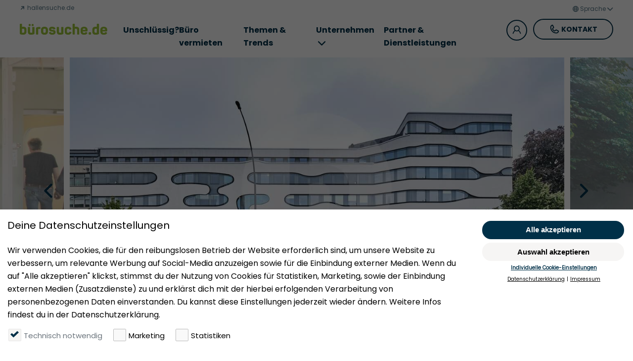

--- FILE ---
content_type: text/html; charset=UTF-8
request_url: https://www.buerosuche.de/hamburg/eimsbuettel/1/8815
body_size: 7787
content:
<!DOCTYPE html>
<html lang="de">
    <head><!-- Google Tag Manager -->
<script>(function(w,d,s,l,i){w[l]=w[l]||[];w[l].push({'gtm.start':
new Date().getTime(),event:'gtm.js'});var f=d.getElementsByTagName(s)[0],
j=d.createElement(s),dl=l!='dataLayer'?'&l='+l:'';j.async=true;j.src=
'https://www.googletagmanager.com/gtm.js?id='+i+dl;f.parentNode.insertBefore(j,f);
})(window,document,'script','dataLayer','GTM-TB4PM5SV');</script>
<!-- End Google Tag Manager -->
        <meta charset="utf-8">
        <meta http-equiv="X-UA-Compatible" content="IE=edge">
        <meta name="viewport" content="width=device-width, initial-scale=1, maximum-scale=1, user-scalable=0">
        <meta name="google-site-verification" content="wNUXMMNZt635h-7DJVbtdfBSexJOb1vsvbZS9hfJ5yM" />

        <link rel="shortcut icon"  href="/images/favicon.ico">
        <link rel="icon" type="image/png"  href="/images/favicon.png">
        <link rel="icon" sizes="192x192" href="/images/favicon-hd.png">
        <link rel="icon" sizes="any" href="/images/buerosuche.svg">
        <link rel="apple-touch-icon" href="/images/favicon-hd.png">
        <meta name="theme-color" content="#5eab00">
                    <title>Büro mieten in 20357 Hamburg, Schäferkampsallee 16-18 Schlump One #6668</title>
        
                    <meta name="description" content="In diesem Gebäude erwarten Sie klare Strukturen mit dem ganz besonderen Ambiente, das Ihr Herz">
    
                    <link rel="stylesheet" href="/build/app.0a83c3a1.css">
            <link rel="stylesheet" href="/build/react.1e4da3ad.css">
                <script>
    window.googleAPIKey = "&key=AIzaSyBfnmt_Uy0yqMlQxxzU7h5Jf5-hZdpguNo";
</script>    </head>
            <body class="body "><!-- Google Tag Manager (noscript) -->
<noscript><iframe src="https://www.googletagmanager.com/ns.html?id=GTM-TB4PM5SV"
height="0" width="0" style="display:none;visibility:hidden"></iframe></noscript>
<!-- End Google Tag Manager (noscript) -->

        <cookie-banner></cookie-banner>

                    <nav class="nav-bar font-blue">
    <div class="burger-wrapper">
        <div class="burger">
            <span></span>
            <span></span>
            <span></span>
        </div>
    </div>
    <div class="logo-wrapper">
                    <a href="https://www.buerosuche.de/">
                <img
                        src="/images/logo-green.svg"
                        class="logo logo-green"
                        alt="Logo bürosuche.de grün"
                >
            </a>
            </div>

    <div class="portal">
                                    <a href="https://www.buerosuche.de/hallensuche" target="_self">
                    <span class="icon icon_down icon_external-link"></span> hallensuche.de
                </a>
                        </div>

    <div class="language">
        <li class="language-switch " data-prefix="">
    <a class="menu-trigger" href="#">
        <span class="icon icon_world"></span>
        <span class="label">Sprache</span>
        <span class="icon icon_arrow_down"></span>
    </a>
    <ul class="language-selection">
                    <li class="form-item">
                <button
                        id="_lang_de"
                        class="custom-radio"
                        data-value="de"
                ></button>
                <label
                        class="cnw_skip_translation"
                        for="_lang_de"
                >Deutsch</label>
            </li>
                    <li class="form-item">
                <button
                        id="_lang_da"
                        class="custom-radio"
                        data-value="da"
                ></button>
                <label
                        class="cnw_skip_translation"
                        for="_lang_da"
                >Dansk</label>
            </li>
                    <li class="form-item">
                <button
                        id="_lang_en"
                        class="custom-radio"
                        data-value="en"
                ></button>
                <label
                        class="cnw_skip_translation"
                        for="_lang_en"
                >English</label>
            </li>
                    <li class="form-item">
                <button
                        id="_lang_es"
                        class="custom-radio"
                        data-value="es"
                ></button>
                <label
                        class="cnw_skip_translation"
                        for="_lang_es"
                >Español</label>
            </li>
                    <li class="form-item">
                <button
                        id="_lang_fr"
                        class="custom-radio"
                        data-value="fr"
                ></button>
                <label
                        class="cnw_skip_translation"
                        for="_lang_fr"
                >Français</label>
            </li>
                    <li class="form-item">
                <button
                        id="_lang_it"
                        class="custom-radio"
                        data-value="it"
                ></button>
                <label
                        class="cnw_skip_translation"
                        for="_lang_it"
                >Italiano</label>
            </li>
                    <li class="form-item">
                <button
                        id="_lang_nb"
                        class="custom-radio"
                        data-value="nb"
                ></button>
                <label
                        class="cnw_skip_translation"
                        for="_lang_nb"
                >Norsk bokmål</label>
            </li>
                    <li class="form-item">
                <button
                        id="_lang_nl"
                        class="custom-radio"
                        data-value="nl"
                ></button>
                <label
                        class="cnw_skip_translation"
                        for="_lang_nl"
                >Nederlands</label>
            </li>
                    <li class="form-item">
                <button
                        id="_lang_pl"
                        class="custom-radio"
                        data-value="pl"
                ></button>
                <label
                        class="cnw_skip_translation"
                        for="_lang_pl"
                >Polski</label>
            </li>
                    <li class="form-item">
                <button
                        id="_lang_ru"
                        class="custom-radio"
                        data-value="ru"
                ></button>
                <label
                        class="cnw_skip_translation"
                        for="_lang_ru"
                >Русский</label>
            </li>
                    <li class="form-item">
                <button
                        id="_lang_sv"
                        class="custom-radio"
                        data-value="sv"
                ></button>
                <label
                        class="cnw_skip_translation"
                        for="_lang_sv"
                >Svenska</label>
            </li>
                    <li class="form-item">
                <button
                        id="_lang_tr"
                        class="custom-radio"
                        data-value="tr"
                ></button>
                <label
                        class="cnw_skip_translation"
                        for="_lang_tr"
                >Türkçe</label>
            </li>
            </ul>
</li>    </div>

    <div class="login">
                
                    <a href="#" class="login-link">
                <span class="icon icon_login"></span>
            </a>
            </div>

    <div class="contact">
                                    <a class="button tertiary-blue" href="https://www.buerosuche.de/kontakt"
                   target="_self">
                    <span aria-hidden="true"
                          class="icon icon_phone"></span> Kontakt
                </a>
                        </div>

            <ul class="main">
                                <li>
                <a class="nav-link  "

                   href="https://www.buerosuche.de/bueromieten">
                    Unschlüssig?                </a>
                            </li>
                                <li>
                <a class="nav-link  "

                   href="https://www.buerosuche.de/buerovermieten">
                    Büro vermieten                </a>
                            </li>
                                <li>
                <a class="nav-link  "

                   href="https://www.buerosuche.de/themen-und-trends">
                    Themen &amp; Trends                </a>
                            </li>
                                <li>
                <a class="nav-link  has-children"

                   href="#">
                    Unternehmen<span
                            class="icon icon_arrow_down"></span>                </a>
                                    <div class="level-2">
                        <ul>
                                                            <li>
                                    <a class="nav-link" tabindex="-1"
                                       href="https://www.buerosuche.de/unternehmen/success-story">Erfolgsgeschichten</a>
                                </li>
                                                            <li>
                                    <a class="nav-link" tabindex="-1"
                                       href="https://www.buerosuche.de/unternehmen/deals">Abschlüsse</a>
                                </li>
                                                            <li>
                                    <a class="nav-link" tabindex="-1"
                                       href="https://www.buerosuche.de/unternehmen/ueber-uns">Über uns</a>
                                </li>
                                                            <li>
                                    <a class="nav-link" tabindex="-1"
                                       href="https://www.buerosuche.de/unternehmen/bueromieterabc">Büromieter ABC</a>
                                </li>
                                                    </ul>
                    </div>
                            </li>
                                <li>
                <a class="nav-link  "

                   href="https://www.buerosuche.de/unsere-partner">
                    Partner &amp; Dienstleistungen                </a>
                            </li>
            </ul>
</nav>
        
        <div class="page">
                    <section class="stage-slider mb-m">

    <div class="stage-slider-wrapper">
                <div class="owl-carousel owl-theme">
                            <div class="slide">
                    <img src="/uploads/media/properties/6668/6EA466B7-AC15-4C09-91AE-646D499DF794_16x9.jpg" onerror="this.src='/images/no-image-16x9.png'">
                </div>
                            <div class="slide">
                    <img src="/uploads/media/properties/6668/9203FD60-0585-49C0-91B1-6C1A5F43BBF0_16x9.jpg" onerror="this.src='/images/no-image-16x9.png'">
                </div>
                            <div class="slide">
                    <img src="/uploads/media/properties/6668/D52E66FC-2F22-4409-BA63-52FCE3448728_16x9.jpg" onerror="this.src='/images/no-image-16x9.png'">
                </div>
                            <div class="slide">
                    <img src="/uploads/media/properties/6668/897D8A51-8806-404B-B080-08DB18FEBC0F_16x9.jpg" onerror="this.src='/images/no-image-16x9.png'">
                </div>
                            <div class="slide">
                    <img src="/uploads/media/properties/6668/AA814338-CC88-4222-99EF-3F63EB2665E4_16x9.jpg" onerror="this.src='/images/no-image-16x9.png'">
                </div>
                            <div class="slide">
                    <img src="/uploads/media/properties/6668/81E4E84B-CA47-4629-967A-2E57575B2A47_16x9.jpg" onerror="this.src='/images/no-image-16x9.png'">
                </div>
                            <div class="slide">
                    <img src="/uploads/media/properties/6668/C2E99F9D-97FC-432F-9B3D-D868F2CD7D22_16x9.jpg" onerror="this.src='/images/no-image-16x9.png'">
                </div>
                            <div class="slide">
                    <img src="/uploads/media/properties/6668/BEF484E9-932C-49A4-9719-3F75384CF38C_16x9.jpg" onerror="this.src='/images/no-image-16x9.png'">
                </div>
                    </div>
    </div>

</section>
<div class="stage-slider-first-slide-for-print" style="display: none;">
        <img src="/uploads/media/properties/6668/6EA466B7-AC15-4C09-91AE-646D499DF794.jpg">
</div>
    
    <section class="details section-padding estate" data-objectid="6668" data-importid="8815">
    <div class="row">
        <div class="offset-lg-1 col-lg-11">
                    </div>
    </div>
    <div class="row address">
        <div class="col-md-7 offset-lg-1">
            <span class="vr-teaser">360° Rundgang</span>                        <div class="value callout-hashtag">
                                    <span class="cnw_skip_translation">Schlump One</span>
                            </div>
                        <div class="value callout-hashtag cnw_skip_translation">
                Schäferkampsallee 16-18, 20357 Hamburg
            </div>
            <div class="label overline mb-s">Adresse</div>
        </div>
        <div class="col-md-5 col-lg-3 d-none d-md-block">
            <div class="controls-layover">
                <a href="#" class="button tertiary-blue add-to-favorites mr-2">
                    <span class="label-favorite"><span class="icon icon_check"></span>Gemerkt</span>
                    <span class="label-default"><span class="icon icon_star"></span> Merken</span>
                </a>
            </div>
        </div>
    </div>

    <div class="row">
        <div class="offset-lg-1 col-lg-7">
                        <div class="basics">
                <div class="bold mt-s mb-s">Büroflächen</div>
                <div class="row">
                    <div class="col-sm-6 col-md-4 mb-s">
                                                                                                <div class="value callout-hashtag">380 m²</div>
                        <div class="label overline">Fläche (ca.)</div>
                    </div>
                    <div class="col-sm-6 col-md-4 mb-s">
                        <div class="value callout-hashtag">
                                                                                        ab 18,40 €/m²
                                                    </div>
                        <div class="label overline">Miete</div>
                    </div>
                    <div class="col-sm-6 col-md-4 mb-s">
                        <div class="value callout-hashtag">380 m²</div>
                        <div class="label overline">Teilbar ab</div>
                    </div>
                </div>
            </div>
                        
            <div class="features">
                <div class="bold mt-s mb-s">Energieausweis</div>
                <div class="row">
                    <div class="col-md-12 item-col mb-s">
                        <div class="icon icon_energy-certificate"></div>
                        <div class="text">
                            <div class="label">
                                                                    Der Energieausweis wird zur Besichtigung mitgebracht.
                                                            </div>
                        </div>
                    </div>
                </div>
            </div>

            <div class="features">
                <div class="bold mt-s mb-s">Provision</div>
                <div class="row">
                    <div class="col-md-12 item-col mb-s">
                        <div class="icon icon_provisionsfrei"></div>
                        <div class="text">
                            <div class="label">
                                provisionsfreie Anmietung für den Mieter, bei einer Vertragslaufzeit von mindestens 5 Jahren
                            </div>
                        </div>
                    </div>
                </div>
            </div>

                            <div class="features">
                    <div class="bold mt-s mb-s">Besonderheiten</div>
                    <div class="row">
                                                                                                                                                    <div class="col-md-4 item-col mb-s">
    <div class="icon icon_sun" title="Sonnenschutz"></div>
    <div class="text">
        <div class="label">Sonnenschutz</div>
    </div>
</div>                                                                            <div class="col-md-4 item-col mb-s">
    <div class="icon icon_terrace" title="Terrasse"></div>
    <div class="text">
        <div class="label">Terrasse</div>
    </div>
</div>                                                                                                                                                                                                                        
                    </div>
                </div>
            
                            <div class="transport">
                    <div class="bold mt-s mb-s">Anbindung</div>
                    <div class="row">
                        <div class="col-md-4 item-col mb-s">
    <div class="icon icon_bus"></div>
    <div class="text">
        <div class="label">diverse Buslinien</div>
        <div class="value">50 m</div>
    </div>
</div>
                        <div class="col-md-4 item-col mb-s">
    <div class="icon icon_tram"></div>
    <div class="text">
        <div class="label">U2, U3</div>
        <div class="value">50 m</div>
    </div>
</div>
                                                <div class="col-md-4 item-col mb-s">
    <div class="icon icon_train"></div>
    <div class="text">
        <div class="label">S2, S5</div>
        <div class="value">650 m</div>
    </div>
</div>
                            <div class="col-md-4 item-col mb-s">
    <div class="icon icon_autobahn"></div>
    <div class="text">
        <div class="label">A7 HH-Volkspark</div>
        <div class="value">4,5 km</div>
    </div>
</div>
                            <div class="col-md-4 item-col mb-s">
    <div class="icon icon_plane"></div>
    <div class="text">
        <div class="label">Hamburg Airport</div>
        <div class="value">8,7 km</div>
    </div>
</div>
                            <div class="col-md-4 item-col mb-s">
    <div class="icon icon_central_station"></div>
    <div class="text">
        <div class="label">Hbf Altona</div>
        <div class="value">3,2 km</div>
    </div>
</div>
                    </div>
                </div>
            
            <div class="spacer mb-m"></div>
            <div>
                <h1 class="hl-m">Moderne Praxis/Bürofläche nahe der Sternschanze!</h1>
                <div class="description mb-s">In diesem Gebäude erwarten Sie klare Strukturen mit dem ganz besonderen Ambiente, das Ihr Herz höher schlagen lässt. Der individuelle Ausbau und die damit verbundene hochwertige Ausstattung wird auch den gehobenen Ansprüchen an eine moderne Arbeitswelt gerecht. An Ihre Bedürfnisse angepasst lassen sich Raumstrukturen herstellen. So ist es möglich in enger Abstimmung mit Ihnen ein ideales Umfeld zu schaffen. Wir freuen uns darauf Ihnen dieses Haus etwas näher zu bringen. </div>
            </div>

            
            
                        <div class="tour mb-s">
                <div class="bold mt-s mb-xs">Klicken Sie den Play-Button für eine virtuelle Tour der Immobilie</div>
                <div class="iframe-container">
                    <iframe src="https://my.matterport.com/show/?m=UsRd6LsokQH&amp;nt=1" width="100%" frameborder='0' allowfullscreen allow='vr'></iframe>
                </div>
            </div>
            
                        <div class="detail-accordion spaces mb-s">
                <div class="bold mt-s mb-s">Flächen im Überblick - für Grundriss bitte ausklappen</div>
                                <p>Alle Preisangaben sind exkl. MwSt.</p>

                                    <p>Der Abschnitt B im 4. Obergeschoss mit ca. 384 m² verfügt über einen ca. 33 m² große Balkon.<br />
<br />
Der Abschnitt C im 4. Obergeschoss mit ca. 244 m² verfügt über einen ca. 33 m² große Balkon.<br />
</p>
                                                                        <div class="building mb-s">
                                                                                                        <div class="detail-accordion-item space available">
                                <div class="header">
                                    1. OG
                                    -
                                    ca. 380 m²
                                    - Büro
                                </div>
                                <div class="content">
                                    <div class="row">
                                        <div class="col-sm-5 label">Flächenart</div>
                                        <div class="col-sm-7 value">Büro</div>
                                    </div>
                                    <div class="row">
                                        <div class="col-sm-5 label">Freie Fläche</div>
                                        <div class="col-sm-7 value">ca. 380 m²</div>
                                    </div>
                                                                        <div class="row">
                                        <div class="col-sm-5 label">Miete</div>

                                        <div class="col-sm-7 value">
                                                                                            ab 18,40 €/m²
                                                                                    </div>
                                    </div>
                                                                        <div class="row">
                                        <div class="col-sm-5 label">Nebenkosten</div>
                                        <div class="col-sm-7 value">3,65 €/m²</div>
                                    </div>
                                                                        <div class="row">
                                        <div class="col-sm-5 label">Bezug</div>
                                        <div class="col-sm-7 value">Nach Vereinbarung</div>
                                    </div>

                                                                                                                                                            <div class="row floor-plan">
                                            <div class="col-sm-12 label">
                                                <div class="title">1. Obergeschoss mit ca. 380 m²</div>
                                                <img data-normal="/uploads/media/objekte/fl70500/996E94D5-CF57-473B-8DA5-2A6F1F32B623.jpg" alt="">
                                            </div>
                                        </div>
                                                                    </div>
                            </div>
                                            </div>
                            </div>
                        <div class="mapContainer mapDetailview-1">
                <div class="gmap" data-center="{&quot;lat&quot;:53.5686836,&quot;lng&quot;:9.9690947}" data-zoom="18"></div>
            </div>

        </div>
        <div class="col-lg-3">
            <div class="mapContainer mapDetailview-2">
                <div class="gmap" data-center="{&quot;lat&quot;:53.5686836,&quot;lng&quot;:9.9690947}" data-zoom="16"></div>
            </div>

            
                        
                        <div id="contact-sticky">
                <div
                        id="contact-container"
                        data-broker="{&quot;image&quot;:&quot;\/uploads\/media\/image-60-1-1\/03\/73-Jannis_Riemann.jpg?v=4-0&quot;,&quot;firstname&quot;:&quot;Jannis&quot;,&quot;lastname&quot;:&quot;Riemann&quot;,&quot;address&quot;:&quot;Angermann Real Estate Advisory AG\nABC-Stra\u00dfe 35\n20354 Hamburg&quot;,&quot;number&quot;:&quot;+49 (0)40 34 914  226&quot;}"
                        data-estate="{&quot;businessUnitPartnerName&quot;:&quot;Angermann Hamburg&quot;,&quot;objectId&quot;:6668,&quot;hasCommission&quot;:false,&quot;city&quot;:&quot;Hamburg&quot;,&quot;exportId&quot;:&quot;8815&quot;}"
                        data-action="/contact"
                        data-sitekey="FCMTDJ8TIQTVIA1O"
                        data-locale="de"
                >
                </div>

                                                                                                                                                                                
                <div class="mt-s text-center imprint-link">
                    <a href="/impressum/angermann-hamburg" target="_blank">
                        Impressum des Anbieters
                    </a>
                </div>

                <div class="controls mt-s">
                    <div class="details-print icon icon_print"></div>
                    <!--<div class="details-share icon icon_link"></div>-->
                </div>
            </div>
        </div>
    </div>
    <div id="mobileDialogContainer"></div>
</section>


<div
        class="mobile-contact-form-footer estate detail"
        data-objectid="6668"
        data-importid="8815"
        data-action="/contact"
>
    <a href="#" class="add-to-favorites">
        <span class="label-default"><span class="icon icon_star"></span>Merken</span>
        <span class="label-favorite"><span class="icon icon_check"></span>Gemerkt</span>
    </a>
    <a href="#" class="button contact-form-opener">Kontakt</a>
    <img data-normal="/uploads/media/image-60-1-1/03/73-Jannis_Riemann.jpg?v=4-0" alt="Jannis Riemann">
</div>

    
        </div>
                    
        
    <footer class="footer bg-blue-dark color-white">
        <div class="row">
            <div class="mb-s col-12 order-1 col-xl">
                                    <a href="https://www.buerosuche.de/">
                        <img
                                src="/images/logo-white.svg"
                                class="logo logo-white"
                                alt="Logo bürosuche.de weiß"
                        >
                    </a>
                            </div>
            <div class="links-left col-12 order-4 col-md-6 order-md-2 col-xl">
                <ul>
                                                                    <li>
                            <a href="https://www.buerosuche.de/impressum-1"
                               title="Impressum"                                    target="_self"                                                                >Impressum</a>
                        </li>
                                                                    <li>
                            <a href="https://www.buerosuche.de/datenschutzerklaerung"
                               title="Datenschutz"                                    target="_self"                                                                >Datenschutz</a>
                        </li>
                                                                    <li>
                            <a href="https://www.buerosuche.de/nutzungsbedingungen"
                               title="Nutzungsbedingungen"                                    target="_self"                                                                >Nutzungsbedingungen</a>
                        </li>
                                    </ul>
            </div>
            <div class="links-center col-12 order-3 col-md-6 order-md-3 col-xl">
                <ul>
                                                                    <li>
                            <a href="https://www.buerosuche.de/bueromieten"
                               title="Mieten"                                    target="_self"                                                                >Mieten</a>
                        </li>
                                                                    <li>
                            <a href="https://www.buerosuche.de/buerovermieten"
                               title="Vermieten"                                    target="_self"                                                                >Vermieten</a>
                        </li>
                                    </ul>
            </div>
            <div class="links-right col-12 order-5 col-md-6 order-md-4 col-xl">
                <ul>
                                                                    <li>
                            <a href="https://www.buerosuche.de/unternehmen/ueber-uns"
                               title="Über uns"                                    target="_self"                                                                >Über uns</a>
                        </li>
                                                                    <li>
                            <a href="https://www.buerosuche.de/presse"
                               title="Presse"                                    target="_self"                                                                >Presse</a>
                        </li>
                                                                    <li>
                            <a href="https://www.buerosuche.de/geldwaeschegesetz-1"
                               title="Geldwäschegesetz"                                    target="_self"                                                                >Geldwäschegesetz</a>
                        </li>
                                    </ul>
            </div>
            <div class="contact mb-s mb-md-0 col-12 order-2 col-md-6 order-md-5 col-xl">
                <div>
                    <a href="https://www.instagram.com/buerosuche.de/" target="_blank">
                        <span class="icon icon_instagram color-white"></span>
                    </a>
                    <a href="https://www.linkedin.com/company/buerosuche/" target="_blank" class="mr-xs ">
                        <span class="icon icon_linkedin color-white"></span>
                    </a>
                </div>
                <div>
                    Rufen Sie uns gerne an:
                </div>
                <div class="tel-wrapper">
                    <a href="tel:494034914194" class="tel">+49 (0)40 349 14 194</a>
                </div>
            </div>
        </div>
    </footer>
        
                    <div class="overlay login-overlay">
    <div class="popup login-popup">
        <div class="close"></div>

        <form id="login-form" class="login-form" method="post" action="/login">
        <input type="hidden" name="_failure_path" value="/hamburg/eimsbuettel/1/8815#ptype-login" />
    <input type="hidden" name="_target_path" value="/hamburg/eimsbuettel/1/8815" />

    <img src="/images/logo-green.svg" class="logo" alt="Logo bürosuche.de grün">

    <div class="login-content">

        <div class="hl-s mb-s">Login</div>

        <div class="form-item has-float-label">
            <input type="email" id="email-login" name="_username" value="" required="required" />
            <label for="email">E-Mail</label>
        </div>

        <div class="form-item has-float-label">
            <input type="password" id="password" name="_password" required="required" />
            <label for="password">Passwort</label>
        </div>

        <div class="form-item">
            <input type="checkbox" id="stay-logged-in" name="_remember_me" value="on" class="custom-checkbox" />
            <label for="stay-logged-in">Angemeldet bleiben</label>
        </div>

        <button type="submit" id="_submit" name="_submit" value="Login">Login</button>

        
        <div class="forgot-password">
            <a href="#" class="password-link">Passwort vergessen?</a>
        </div>

        <div class="not-registered">
            Sie haben noch kein Konto? <a href="#" class="register-link">Registrieren</a>
        </div>
    </div>
</form>

            <form name="registration" method="post" action="#ptype-registration" id="registration-form" class="registration-form">

    
<img src="/images/logo-green.svg" class="logo" alt="Logo bürosuche.de grün">

<div class="registration-content">

    <div class="hl-s mb-s">Registrieren</div>

    <div class="form-item has-float-label">
        <input type="email" id="registration_email" name="registration[email]" required="required" />
        <label for="registration_email" class="required">E-Mail</label>
        <div class="error-msg"></div>
    </div>

    <div class="form-item has-float-label">
        <input type="password" id="registration_plainPassword_first" name="registration[plainPassword][first]" required="required" autocomplete="new-password" minlength="8" />
        <label for="registration_plainPassword_first" class="required">Passwort</label>
        <div class="error-msg"></div>
    </div>

    <div class="form-item has-float-label">
        <input type="password" id="registration_plainPassword_second" name="registration[plainPassword][second]" required="required" autocomplete="new-password" minlength="8" />
        <label for="registration_plainPassword_second" class="required">Passwort wiederholen</label>
        <div class="error-msg"></div>
    </div>

    <p class="legal-info">Informationen zur Datenverarbeitung finden Sie in unserer <a href="/datenschutzerklaerung">Datenschutzerklärung</a> und in unseren <a href="/nutzungsbedingungen">Nutzungsbedingungen</a>.</p>

    <div class="form-item">

        <div class="frc-captcha" data-lang="de" data-sitekey="FCMTDJ8TIQTVIA1O" data-solution-field-name="registration[friendlyCaptcha]"></div>
        <script type="module" src="https://cdn.jsdelivr.net/npm/friendly-challenge@0.9.0/widget.module.min.js" async defer></script>
        <script nomodule src="https://cdn.jsdelivr.net/npm/friendly-challenge@0.9.0/widget.min.js" async defer></script>
        <div class="error-msg"></div>
    </div>

    <button type="submit">Registrieren</button>

    <div class="already-registered">
        Sie haben bereits ein Konto? <a href="#" class="login-link">Login</a>
    </div>

</div>

<input type="hidden" id="registration__token" name="registration[_token]" value="d300848ac9cdfa5d00af4122251.muDJL7W6LJZoFI-tl_JHcTWzjRxrcXnYvBF-QJfL140.44XwZPiPHvgkYcLUz4QYRFTHwSgvRx-15kVLD9C75t3_lKVw--1G11Ft-A" /></form>


            
<form name="password_forget" method="post" action="#ptype-password" class="fos_user_resetting_request" id="forgot-password-form">
    <img src="/images/logo-green.svg" class="logo" alt="Logo bürosuche.de grün">

    <div class="forgot-password-content">

        <div class="hl-s mb-s">Passwort für Ihre bürosuche.de vergessen?</div>

        <div class="form-item has-float-label">
            <input type="email" id="password_forget_email_username" name="password_forget[email_username]" required="required" />
            <label for="reset-password-email">E-Mail</label>
                    </div>

        <button type="submit" id="password_forget_submit" name="password_forget[submit]">Änderungslink anfordern</button>
    </div>
<input type="hidden" id="password_forget__token" name="password_forget[_token]" value="450fcb9e2c2d6700.D6gYtXkLLHzWSBLmjpTNJGGdHEGKleVQSjY3usuoztI.V-NJ4RMmTjG6AGal6syFXjn7TS39raxjf1R1j_rQ-qNf0XrdT2B-S7clSw" /></form>
</form>
        
        <div class="login-text">
            <div class="login-message mb-s">Bitte loggen Sie sich ein, um diese Funktion nutzen zu können.</div>
            <div class="mb-s hl-s">Ihre Vorteile</div>
            <div class="intro mb-s">Das Beste aus zwei Welten: Alle Angebote von einem lokalen Immobilienberater. Jede Immobilie nur einmal. Kartenbasierte Suche. Detaillierte Bewertungsfunktionen. Übersichtlicher Objektvergleich. Volle Transparenz durch detaillierte Flächenaufstellungen.</div>
            <div class="outro">Ihre persönlichen Daten werden von bürosuche.de absolut vertraulich behandelt und in keinem Falle unbefugt an Dritte weitergegeben.</div>
        </div>
    </div>

</div>
        
        
                    <div class="overlay favorite-overlay">

    <div class="popup favorite-popup">
        <div class="close"></div>


        <div class="content">
            <div class="hl-s mb-s">Objekt entfernen</div>
            <p class="mb-0">Sind Sie sicher, dass Sie dieses Objekt aus Ihrer Merkliste entfernen möchten?</p>
            <div class="button-container">
                <a href="#" class="button secondary mt-s mr-s delete">Entfernen</a> <a href="#" class="button mt-s tertiary-blue cancel">Abbrechen</a>
            </div>
        </div>

    </div>

</div>
        
                        <script src="/build/runtime.c74bae4c.js" defer></script><script src="/build/140.a78d368a.js" defer></script><script src="/build/114.66cf77dc.js" defer></script><script src="/build/app.4ef6675e.js" defer></script>
            <script src="/build/817.91ad3907.js" defer></script><script src="/build/react.56869e01.js" defer></script>
            <script>
                var conword_config={
                    disable_rtl_attribute:false,
                    disable_language_switcher:true
                };
            </script>

            <script id="conword-root" charset="utf-8" src="https://static.conword.io/js/v2/buerosuche/conword.js"></script>
        

    </body>
</html>


--- FILE ---
content_type: text/html; encoding=utf-8
request_url: https://my.matterport.com/show/?m=UsRd6LsokQH&nt=1
body_size: 22973
content:
<!doctype html>
<html lang="en">
<head>
  <!-- Anonymous Graph Queries enabled -->




<base href="https://static.matterport.com/showcase/26.1.2_webgl-149-gfdf17a4524/">
<meta charset="utf-8">

    <link rel="dns-prefetch" href="https://static.matterport.com/" >
    <link rel="preconnect"   href="https://static.matterport.com/">
    <link rel="preconnect"   href="https://static.matterport.com/" crossorigin>

    <link rel="dns-prefetch" href="https://cdn-2.matterport.com" >
    <link rel="preconnect"   href="https://cdn-2.matterport.com">
    <link rel="preconnect"   href="https://cdn-2.matterport.com" crossorigin>

    <link rel="dns-prefetch" href="https://events.matterport.com" >
    <link rel="preconnect"   href="https://events.matterport.com">
    <link rel="preconnect"   href="https://events.matterport.com" crossorigin>


    
        <title>SCHLUMP ONE - 4. Obergeschoss - Matterport 3D Showcase</title>
        <meta name="robots" content="noindex" />
        <meta name="description" content="Matterport 3D Showcase. 16 Schäferkampsallee, 20357 Hamburg, DE.">
        <meta property="og:title" content="Explore SCHLUMP ONE - 4. Obergeschoss in 3D">
        <meta property="og:description" content="Matterport 3D Showcase.">
        <meta property="og:type" content="video">
        <meta property="og:url" content="https://my.matterport.com/show/?m=UsRd6LsokQH">
        <meta property="og:site_name" content="Matterport">
        <meta property="og:image" content="https://my.matterport.com/api/v2/player/models/UsRd6LsokQH/thumb/">
        <meta property="og:image:secure_url" content="https://my.matterport.com/api/v2/player/models/UsRd6LsokQH/thumb/">
        <meta property="og:image:type" content="image/jpeg">
        <meta property="og:image:width" content="3034">
        <meta property="og:image:height" content="1707">
        <meta name="twitter:card" content="photo" />
        <meta name="twitter:site" content="@matterport" />
        <meta name="twitter:title" content="Explore SCHLUMP ONE - 4. Obergeschoss in 3D" />
        <meta name="twitter:description" content="Matterport 3D Showcase." />
        <meta name="twitter:image" content="https://my.matterport.com/api/v2/player/models/UsRd6LsokQH/thumb/" />
        <meta name="twitter:image:width" content="3034">
        <meta name="twitter:image:height" content="1707">
        <meta name="twitter:url" content="https://my.matterport.com/show/?m=UsRd6LsokQH" />
        <link rel="alternate" type="application/json+oembed" href="https://my.matterport.com/api/v1/models/oembed/?url=https%3A%2F%2Fmy.matterport.com%2Fshow%2F%3Fm%3DUsRd6LsokQH" title="Explore SCHLUMP ONE - 4. Obergeschoss in 3D">
    
    <script charset="UTF-8">window.MP_SDK_METADATA = {"version":"26.1.2_webgl-149-gfdf17a4524","manifest":"25.12.1-0-g9e453be"};</script>

<script charset="utf-8">
    function parseJSON(data) { return window.JSON && window.JSON.parse ? window.JSON.parse( data ) : {}; }
    window.MP_PREFETCHED_MODELDATA = parseJSON("{\"config\":{\"criteo_app_id\":\"122685\",\"sdk_client_version\":\"https://static.matterport.com/showcase-sdk/client/3.1.71.14-0-gaf77add383/sdk-client.js\",\"webvr_version\":\"1.0.15-0-gfba76f126\",\"sdk_interface_version\":\"https://static.matterport.com/showcase-sdk/interface/3.1.71.14-0-gaf77add383/sdk-interface.js\",\"discover_space_url\":\"https://discover.matterport.com/space/\",\"analytics_mp_url\":\"https://events.matterport.com/api/v1/event\",\"subscriber_prompt_a_delay_ms\":14500,\"sdk_version\":\"https://static.matterport.com/showcase-sdk/client/3.1.71.14-0-gaf77add383/sdk-client.js\",\"embedly_key\":\"ff5c4bbe54de401b995ec6e7a80d43b3\",\"analytics_mp_key\":\"Rk5K64KYkKq9ZbcheBn4d\",\"analytics_provider\":\"mp\",\"subscriber_prompt_a_popup\":{\"ab\":[{\"weight\":50,\"value\":true},{\"weight\":50,\"value\":false}]},\"segment_key\":\"2zKcyWDEalmttwNbPIYdeXDU9IIogDHu\",\"criteo_campaign_apartments_id\":\"125638\",\"subscriber_prompt_denylist\":[\"ea4141d5b45bcfce5ac984955a7df9f74b323182\",\"500ef59c0e9bd523a5e102d4b229b85df4c008c2\",\"55d9b1786668eb25ce174aa06d46535054046935\",\"44a68fb615814e263894da681018ed5687527b75\",\"750514616c13561e878f04cd38cedc4bd3028f60\",\"633e98d1f7cf36879e21d642068af2196d67a229\",\"2566065b5d698efd82a16854185501ee2ea8eae6\"],\"apollo_apq\":true,\"google_maps_key\":\"AIzaSyB-rx4zIlMSNkmzw_LmWKOJkWzbEujH060\",\"plugin\":{\"baseUrl\":\"https://static.matterport.com/showcase-sdk/plugins/published/\",\"manifestUrl\":\"https://static.matterport.com/showcase-sdk/plugins/published/manifest.json\",\"applicationKey\":\"h2f9mazn377g554gxkkay5aqd\"},\"maas\":1,\"account_register_url\":\"https://buy.matterport.com/free-account-register\",\"criteo_campaign_homes_id\":\"122685\",\"sdk\":{\"test\":\"24.12.3_webgl-944-ge03b07c22c\",\"sandbox\":\"https://api.matterport.com/sdk/sandbox/sandbox.html\",\"client\":\"https://api.matterport.com/sdk/client/sdk-client.js\",\"interface\":\"https://api.matterport.com/sdk/interface/sdk-interface.js\"},\"authn_login_url\":\"https://authn.matterport.com\",\"autotours_importer_version\":\"prompt:b5a53fe2c4066c31920f0386af99980ba472562a;v:1\",\"mds\":1,\"subscriber_prompt_b_banner\":{\"ab\":[{\"weight\":50,\"value\":true},{\"weight\":50,\"value\":false}]}},\"model\":{\"has_public_access_password\":false},\"queries\":{\"GetModelPrefetch\":{\"data\":{\"model\":{\"id\":\"UsRd6LsokQH\",\"rootModelId\":\"UsRd6LsokQH\",\"state\":\"active\",\"assets\":{\"meshes\":[{\"id\":\"meshes/840tmpmd0w099gkz8t8u5ummd\",\"status\":\"available\",\"filename\":\"3ca1d79edf2f42cab8e7c1583acc37ae_50k.dam\",\"format\":\"dam\",\"resolution\":\"50k\",\"url\":\"https://cdn-2.matterport.com/models/e2433f6b73f24bc2aade29cfd2313e5c/assets/3ca1d79edf2f42cab8e7c1583acc37ae_50k.dam?t\u003D2-7eaaf66a26ee8c66d70fe45f83f1dbcfd7f6f298-1768923905-1\",\"validUntil\":\"2026-01-20T15:45:05Z\",\"model\":{\"id\":\"UsRd6LsokQH\"},\"layer\":{\"id\":\"aaaaaaaaaaaaaaaaaaaaaaaaa\"}}],\"textures\":[{\"id\":\"50k-high\",\"status\":\"available\",\"format\":\"jpg\",\"resolution\":\"50k\",\"quality\":\"high\",\"urlTemplate\":\"https://cdn-2.matterport.com/models/e2433f6b73f24bc2aade29cfd2313e5c/assets/~/3ca1d79edf2f42cab8e7c1583acc37ae_50k_texture_jpg_high/3ca1d79edf2f42cab8e7c1583acc37ae_50k_\u003Ctexture\u003E.jpg?t\u003D2-b528503c9007d00413461aac584b5542f04f6bf5-1768923905-0\u0026k\u003Dmodels%2Fe2433f6b73f24bc2aade29cfd2313e5c%2Fassets\",\"validUntil\":\"2026-01-20T15:45:05Z\",\"model\":{\"id\":\"UsRd6LsokQH\"},\"layer\":{\"id\":\"aaaaaaaaaaaaaaaaaaaaaaaaa\"}},{\"id\":\"50k-low\",\"status\":\"available\",\"format\":\"jpg\",\"resolution\":\"50k\",\"quality\":\"low\",\"urlTemplate\":\"https://cdn-2.matterport.com/models/e2433f6b73f24bc2aade29cfd2313e5c/assets/~/3ca1d79edf2f42cab8e7c1583acc37ae_50k_texture_jpg_low/3ca1d79edf2f42cab8e7c1583acc37ae_50k_\u003Ctexture\u003E.jpg?t\u003D2-b528503c9007d00413461aac584b5542f04f6bf5-1768923905-0\u0026k\u003Dmodels%2Fe2433f6b73f24bc2aade29cfd2313e5c%2Fassets\",\"validUntil\":\"2026-01-20T15:45:05Z\",\"model\":{\"id\":\"UsRd6LsokQH\"},\"layer\":{\"id\":\"aaaaaaaaaaaaaaaaaaaaaaaaa\"}}],\"tilesets\":[{\"status\":\"available\",\"tilesetVersion\":\"1.2.0\",\"url\":\"https://cdn-2.matterport.com/models/e2433f6b73f24bc2aade29cfd2313e5c/assets/mesh_tiles/~/tileset.json?t\u003D2-c7e477966a6a74974b299a28cbafe390560891d2-1768923905-1\u0026k\u003Dmodels%2Fe2433f6b73f24bc2aade29cfd2313e5c%2Fassets%2Fmesh_tiles\",\"urlTemplate\":\"https://cdn-2.matterport.com/models/e2433f6b73f24bc2aade29cfd2313e5c/assets/mesh_tiles/~/\u003Cfile\u003E?t\u003D2-c7e477966a6a74974b299a28cbafe390560891d2-1768923905-1\u0026k\u003Dmodels%2Fe2433f6b73f24bc2aade29cfd2313e5c%2Fassets%2Fmesh_tiles\",\"validUntil\":\"2026-01-20T15:45:05Z\",\"tilesetDepth\":3,\"tilesetPreset\":\"basic2\",\"model\":{\"id\":\"UsRd6LsokQH\"},\"layer\":{\"id\":\"aaaaaaaaaaaaaaaaaaaaaaaaa\"}}]},\"lod\":{\"options\":[\"lod2\"]},\"overlayLayers\":[],\"defurnishViews\":[],\"locations\":[{\"id\":\"qi0f839fc6r2e5frdmf5izfkc\",\"layer\":{\"id\":\"aaaaaaaaaaaaaaaaaaaaaaaaa\"},\"model\":{\"id\":\"UsRd6LsokQH\"},\"index\":34,\"floor\":{\"id\":\"tsmq1wak12rhgn0mawksxcwcd\",\"meshId\":0},\"room\":{\"id\":\"peina19mpqedsku6a3huu38md\",\"meshId\":19},\"neighbors\":[\"14y30c87phxxg2eag1p5eykna\",\"hptx0bkgqn9k0kt9e7u70fwka\",\"2p8r2bhe8urezmy0d3e8kt8ed\",\"7r8shahwq8ekx4zndu8n112rd\",\"9krgsak6nihakx3pm945p3gcb\",\"d3ismb8p2ragnmmngbms4thta\",\"wgtgixt3g1yad7crk6iytn77b\",\"8s0uypcsbsnsa8yca6h5hxqtd\",\"6t85r0yuzgmxbabi71h4kck3c\",\"7i98pc3sp73whrq09fed808ac\",\"2nce57c2gb276m1h9dc6b6w5c\",\"tzk95630n20pms05k6x5rbcbb\",\"mzqen7rr554yedb8xw6ycfgqa\",\"sc1195cbi882bi9yd2hdfbq2c\",\"y3ur2xsa4z62ct8wrsu7refzd\",\"equ8npdxqu1g3ptpq6diq2u6b\",\"fdg1357rt555e66gkif8genub\",\"yp0qd7hxph090nbgd4wcg7qtb\",\"n308f180spspu3cmb22k1ghfa\",\"f1mt2hepibqw7dkbwtbuwhspc\",\"am5f38uq3h7b4yd6pq63e2x0b\",\"xf20gx50tn0gr5awr29zc30ub\",\"5fcxc1syg251wm6kkftqix56a\",\"9ibaskfquwc7ia2bmmbkc2xhd\",\"hbnedstz48d2ug8y1zyexditd\"],\"tags\":[\"showcase\",\"vr\"],\"position\":{\"x\":51.0043830871582,\"y\":-0.11067311465740204,\"z\":-0.01721944846212864},\"pano\":{\"id\":\"qi0f839fc6r2e5frdmf5izfkc\",\"sweepUuid\":\"c3b822ff3e2d490da496a8d954371764\",\"label\":\"34\",\"placement\":\"auto\",\"source\":\"vision\",\"position\":{\"x\":51.0043830871582,\"y\":-0.11067311465740204,\"z\":1.5509402751922607},\"rotation\":{\"x\":-0.0035081205423921347,\"y\":-0.015337543562054634,\"z\":-0.02738964557647705,\"w\":0.9995009899139404},\"resolutions\":[\"low\",\"high\",\"4k\",\"2k\"],\"skyboxes\":[{\"resolution\":\"low\",\"status\":\"available\",\"urlTemplate\":\"https://cdn-2.matterport.com/models/e2433f6b73f24bc2aade29cfd2313e5c/assets/pan/low/~/c3b822ff3e2d490da496a8d954371764_skybox\u003Cface\u003E.jpg?t\u003D2-41ab287df662c4d58a88733ab160106ad72d0d66-1768923905-1\u0026k\u003Dmodels%2Fe2433f6b73f24bc2aade29cfd2313e5c%2Fassets%2Fpan%2Flow\",\"tileResolution\":\"512\",\"tileCount\":1,\"tileUrlTemplate\":\"https://cdn-2.matterport.com/models/e2433f6b73f24bc2aade29cfd2313e5c/assets/~/tiles/c3b822ff3e2d490da496a8d954371764/512_face\u003Cface\u003E_\u003Cx\u003E_\u003Cy\u003E.jpg?t\u003D2-b528503c9007d00413461aac584b5542f04f6bf5-1768923905-0\u0026k\u003Dmodels%2Fe2433f6b73f24bc2aade29cfd2313e5c%2Fassets\",\"validUntil\":\"2026-01-20T15:45:05Z\"},{\"resolution\":\"high\",\"status\":\"available\",\"urlTemplate\":\"https://cdn-2.matterport.com/models/e2433f6b73f24bc2aade29cfd2313e5c/assets/pan/high/~/c3b822ff3e2d490da496a8d954371764_skybox\u003Cface\u003E.jpg?t\u003D2-d2cb4c4ed4d84a5be4d707e91a5045a94b77a6f5-1768923905-1\u0026k\u003Dmodels%2Fe2433f6b73f24bc2aade29cfd2313e5c%2Fassets%2Fpan%2Fhigh\",\"tileResolution\":\"512\",\"tileCount\":2,\"tileUrlTemplate\":\"https://cdn-2.matterport.com/models/e2433f6b73f24bc2aade29cfd2313e5c/assets/~/tiles/c3b822ff3e2d490da496a8d954371764/1k_face\u003Cface\u003E_\u003Cx\u003E_\u003Cy\u003E.jpg?t\u003D2-b528503c9007d00413461aac584b5542f04f6bf5-1768923905-0\u0026k\u003Dmodels%2Fe2433f6b73f24bc2aade29cfd2313e5c%2Fassets\",\"validUntil\":\"2026-01-20T15:45:05Z\"},{\"resolution\":\"4k\",\"status\":\"locked\",\"tileResolution\":\"512\",\"tileCount\":8,\"tileUrlTemplate\":\"https://cdn-2.matterport.com/models/e2433f6b73f24bc2aade29cfd2313e5c/assets/~/tiles/c3b822ff3e2d490da496a8d954371764/4k_face\u003Cface\u003E_\u003Cx\u003E_\u003Cy\u003E.jpg?t\u003D2-b528503c9007d00413461aac584b5542f04f6bf5-1768923905-0\u0026k\u003Dmodels%2Fe2433f6b73f24bc2aade29cfd2313e5c%2Fassets\",\"validUntil\":\"2026-01-20T15:45:05Z\"},{\"resolution\":\"2k\",\"status\":\"available\",\"urlTemplate\":\"https://cdn-2.matterport.com/models/e2433f6b73f24bc2aade29cfd2313e5c/assets/pan/2k/~/c3b822ff3e2d490da496a8d954371764_skybox\u003Cface\u003E.jpg?t\u003D2-4ec3b426c01f50ee91cb835d2125acf68660378f-1768923905-1\u0026k\u003Dmodels%2Fe2433f6b73f24bc2aade29cfd2313e5c%2Fassets%2Fpan%2F2k\",\"tileResolution\":\"512\",\"tileCount\":4,\"tileUrlTemplate\":\"https://cdn-2.matterport.com/models/e2433f6b73f24bc2aade29cfd2313e5c/assets/~/tiles/c3b822ff3e2d490da496a8d954371764/2k_face\u003Cface\u003E_\u003Cx\u003E_\u003Cy\u003E.jpg?t\u003D2-b528503c9007d00413461aac584b5542f04f6bf5-1768923905-0\u0026k\u003Dmodels%2Fe2433f6b73f24bc2aade29cfd2313e5c%2Fassets\",\"validUntil\":\"2026-01-20T15:45:05Z\"}]}},{\"id\":\"rizpx5gntz1w53ztc0dd3rg3b\",\"layer\":{\"id\":\"aaaaaaaaaaaaaaaaaaaaaaaaa\"},\"model\":{\"id\":\"UsRd6LsokQH\"},\"index\":46,\"floor\":{\"id\":\"tsmq1wak12rhgn0mawksxcwcd\",\"meshId\":0},\"room\":{\"id\":\"h26t7ky77ew74yb0pg8qqf5rd\",\"meshId\":6},\"neighbors\":[\"037236qgkkkrfmcyxhfrm0m6a\",\"ymf7cuz4wnw3x0r8mg2rhmy7a\"],\"tags\":[\"showcase\",\"vr\"],\"position\":{\"x\":54.95525360107422,\"y\":9.853128433227539,\"z\":-0.018467428162693977},\"pano\":{\"id\":\"rizpx5gntz1w53ztc0dd3rg3b\",\"sweepUuid\":\"95eb059b7365450e9c99d918ec28573b\",\"label\":\"46\",\"placement\":\"auto\",\"source\":\"vision\",\"position\":{\"x\":54.95525360107422,\"y\":9.853128433227539,\"z\":1.569084644317627},\"rotation\":{\"x\":-0.008243914693593979,\"y\":4.1959082591347396E-4,\"z\":0.4272174835205078,\"w\":0.9041112065315247},\"resolutions\":[\"low\",\"high\",\"4k\",\"2k\"],\"skyboxes\":[{\"resolution\":\"low\",\"status\":\"available\",\"urlTemplate\":\"https://cdn-2.matterport.com/models/e2433f6b73f24bc2aade29cfd2313e5c/assets/pan/low/~/95eb059b7365450e9c99d918ec28573b_skybox\u003Cface\u003E.jpg?t\u003D2-41ab287df662c4d58a88733ab160106ad72d0d66-1768923905-1\u0026k\u003Dmodels%2Fe2433f6b73f24bc2aade29cfd2313e5c%2Fassets%2Fpan%2Flow\",\"tileResolution\":\"512\",\"tileCount\":1,\"tileUrlTemplate\":\"https://cdn-2.matterport.com/models/e2433f6b73f24bc2aade29cfd2313e5c/assets/~/tiles/95eb059b7365450e9c99d918ec28573b/512_face\u003Cface\u003E_\u003Cx\u003E_\u003Cy\u003E.jpg?t\u003D2-b528503c9007d00413461aac584b5542f04f6bf5-1768923905-0\u0026k\u003Dmodels%2Fe2433f6b73f24bc2aade29cfd2313e5c%2Fassets\",\"validUntil\":\"2026-01-20T15:45:05Z\"},{\"resolution\":\"high\",\"status\":\"available\",\"urlTemplate\":\"https://cdn-2.matterport.com/models/e2433f6b73f24bc2aade29cfd2313e5c/assets/pan/high/~/95eb059b7365450e9c99d918ec28573b_skybox\u003Cface\u003E.jpg?t\u003D2-d2cb4c4ed4d84a5be4d707e91a5045a94b77a6f5-1768923905-1\u0026k\u003Dmodels%2Fe2433f6b73f24bc2aade29cfd2313e5c%2Fassets%2Fpan%2Fhigh\",\"tileResolution\":\"512\",\"tileCount\":2,\"tileUrlTemplate\":\"https://cdn-2.matterport.com/models/e2433f6b73f24bc2aade29cfd2313e5c/assets/~/tiles/95eb059b7365450e9c99d918ec28573b/1k_face\u003Cface\u003E_\u003Cx\u003E_\u003Cy\u003E.jpg?t\u003D2-b528503c9007d00413461aac584b5542f04f6bf5-1768923905-0\u0026k\u003Dmodels%2Fe2433f6b73f24bc2aade29cfd2313e5c%2Fassets\",\"validUntil\":\"2026-01-20T15:45:05Z\"},{\"resolution\":\"4k\",\"status\":\"locked\",\"tileResolution\":\"512\",\"tileCount\":8,\"tileUrlTemplate\":\"https://cdn-2.matterport.com/models/e2433f6b73f24bc2aade29cfd2313e5c/assets/~/tiles/95eb059b7365450e9c99d918ec28573b/4k_face\u003Cface\u003E_\u003Cx\u003E_\u003Cy\u003E.jpg?t\u003D2-b528503c9007d00413461aac584b5542f04f6bf5-1768923905-0\u0026k\u003Dmodels%2Fe2433f6b73f24bc2aade29cfd2313e5c%2Fassets\",\"validUntil\":\"2026-01-20T15:45:05Z\"},{\"resolution\":\"2k\",\"status\":\"available\",\"urlTemplate\":\"https://cdn-2.matterport.com/models/e2433f6b73f24bc2aade29cfd2313e5c/assets/pan/2k/~/95eb059b7365450e9c99d918ec28573b_skybox\u003Cface\u003E.jpg?t\u003D2-4ec3b426c01f50ee91cb835d2125acf68660378f-1768923905-1\u0026k\u003Dmodels%2Fe2433f6b73f24bc2aade29cfd2313e5c%2Fassets%2Fpan%2F2k\",\"tileResolution\":\"512\",\"tileCount\":4,\"tileUrlTemplate\":\"https://cdn-2.matterport.com/models/e2433f6b73f24bc2aade29cfd2313e5c/assets/~/tiles/95eb059b7365450e9c99d918ec28573b/2k_face\u003Cface\u003E_\u003Cx\u003E_\u003Cy\u003E.jpg?t\u003D2-b528503c9007d00413461aac584b5542f04f6bf5-1768923905-0\u0026k\u003Dmodels%2Fe2433f6b73f24bc2aade29cfd2313e5c%2Fassets\",\"validUntil\":\"2026-01-20T15:45:05Z\"}]}},{\"id\":\"sai0icus5g1bbkrf0n9kieimd\",\"layer\":{\"id\":\"aaaaaaaaaaaaaaaaaaaaaaaaa\"},\"model\":{\"id\":\"UsRd6LsokQH\"},\"index\":9,\"floor\":{\"id\":\"tsmq1wak12rhgn0mawksxcwcd\",\"meshId\":0},\"room\":{\"id\":\"3m54yff1z7crxaywd8if9rb0d\",\"meshId\":7},\"neighbors\":[\"205i5zeuk4rxnb9yecgngrgia\",\"6hgtr1h53qd919s7qq5ybps8b\",\"34dqccntehmu6rihybaxs9p2d\",\"ghqf0mmkrz31nz45cs3f7qkhd\"],\"tags\":[\"showcase\",\"vr\"],\"position\":{\"x\":12.273897171020508,\"y\":-1.1247422695159912,\"z\":0.0197988823056221},\"pano\":{\"id\":\"sai0icus5g1bbkrf0n9kieimd\",\"sweepUuid\":\"0dcdb7c448b2400fb520884fd762b921\",\"label\":\"9\",\"placement\":\"auto\",\"source\":\"vision\",\"position\":{\"x\":12.273897171020508,\"y\":-1.1247422695159912,\"z\":1.585273265838623},\"rotation\":{\"x\":-0.005118895787745714,\"y\":-0.008039413951337337,\"z\":0.9851346015930176,\"w\":-0.17151980102062225},\"resolutions\":[\"low\",\"high\",\"4k\",\"2k\"],\"skyboxes\":[{\"resolution\":\"low\",\"status\":\"available\",\"urlTemplate\":\"https://cdn-2.matterport.com/models/e2433f6b73f24bc2aade29cfd2313e5c/assets/pan/low/~/0dcdb7c448b2400fb520884fd762b921_skybox\u003Cface\u003E.jpg?t\u003D2-41ab287df662c4d58a88733ab160106ad72d0d66-1768923905-1\u0026k\u003Dmodels%2Fe2433f6b73f24bc2aade29cfd2313e5c%2Fassets%2Fpan%2Flow\",\"tileResolution\":\"512\",\"tileCount\":1,\"tileUrlTemplate\":\"https://cdn-2.matterport.com/models/e2433f6b73f24bc2aade29cfd2313e5c/assets/~/tiles/0dcdb7c448b2400fb520884fd762b921/512_face\u003Cface\u003E_\u003Cx\u003E_\u003Cy\u003E.jpg?t\u003D2-b528503c9007d00413461aac584b5542f04f6bf5-1768923905-0\u0026k\u003Dmodels%2Fe2433f6b73f24bc2aade29cfd2313e5c%2Fassets\",\"validUntil\":\"2026-01-20T15:45:05Z\"},{\"resolution\":\"high\",\"status\":\"available\",\"urlTemplate\":\"https://cdn-2.matterport.com/models/e2433f6b73f24bc2aade29cfd2313e5c/assets/pan/high/~/0dcdb7c448b2400fb520884fd762b921_skybox\u003Cface\u003E.jpg?t\u003D2-d2cb4c4ed4d84a5be4d707e91a5045a94b77a6f5-1768923905-1\u0026k\u003Dmodels%2Fe2433f6b73f24bc2aade29cfd2313e5c%2Fassets%2Fpan%2Fhigh\",\"tileResolution\":\"512\",\"tileCount\":2,\"tileUrlTemplate\":\"https://cdn-2.matterport.com/models/e2433f6b73f24bc2aade29cfd2313e5c/assets/~/tiles/0dcdb7c448b2400fb520884fd762b921/1k_face\u003Cface\u003E_\u003Cx\u003E_\u003Cy\u003E.jpg?t\u003D2-b528503c9007d00413461aac584b5542f04f6bf5-1768923905-0\u0026k\u003Dmodels%2Fe2433f6b73f24bc2aade29cfd2313e5c%2Fassets\",\"validUntil\":\"2026-01-20T15:45:05Z\"},{\"resolution\":\"4k\",\"status\":\"locked\",\"tileResolution\":\"512\",\"tileCount\":8,\"tileUrlTemplate\":\"https://cdn-2.matterport.com/models/e2433f6b73f24bc2aade29cfd2313e5c/assets/~/tiles/0dcdb7c448b2400fb520884fd762b921/4k_face\u003Cface\u003E_\u003Cx\u003E_\u003Cy\u003E.jpg?t\u003D2-b528503c9007d00413461aac584b5542f04f6bf5-1768923905-0\u0026k\u003Dmodels%2Fe2433f6b73f24bc2aade29cfd2313e5c%2Fassets\",\"validUntil\":\"2026-01-20T15:45:05Z\"},{\"resolution\":\"2k\",\"status\":\"available\",\"urlTemplate\":\"https://cdn-2.matterport.com/models/e2433f6b73f24bc2aade29cfd2313e5c/assets/pan/2k/~/0dcdb7c448b2400fb520884fd762b921_skybox\u003Cface\u003E.jpg?t\u003D2-4ec3b426c01f50ee91cb835d2125acf68660378f-1768923905-1\u0026k\u003Dmodels%2Fe2433f6b73f24bc2aade29cfd2313e5c%2Fassets%2Fpan%2F2k\",\"tileResolution\":\"512\",\"tileCount\":4,\"tileUrlTemplate\":\"https://cdn-2.matterport.com/models/e2433f6b73f24bc2aade29cfd2313e5c/assets/~/tiles/0dcdb7c448b2400fb520884fd762b921/2k_face\u003Cface\u003E_\u003Cx\u003E_\u003Cy\u003E.jpg?t\u003D2-b528503c9007d00413461aac584b5542f04f6bf5-1768923905-0\u0026k\u003Dmodels%2Fe2433f6b73f24bc2aade29cfd2313e5c%2Fassets\",\"validUntil\":\"2026-01-20T15:45:05Z\"}]}},{\"id\":\"22gi81xgz8xz5dyq68xg29fub\",\"layer\":{\"id\":\"aaaaaaaaaaaaaaaaaaaaaaaaa\"},\"model\":{\"id\":\"UsRd6LsokQH\"},\"index\":25,\"floor\":{\"id\":\"tsmq1wak12rhgn0mawksxcwcd\",\"meshId\":0},\"room\":{\"id\":\"xy2x8mpaaqknp7q2c3nnbw1ma\",\"meshId\":4},\"neighbors\":[\"9sh1mc6393rahhksbz7134wid\",\"7i98pc3sp73whrq09fed808ac\",\"2nce57c2gb276m1h9dc6b6w5c\",\"rhk8myriz59apttffyg9fb4tc\",\"tzk95630n20pms05k6x5rbcbb\",\"dpmcp9cmxuqdukpwm26c7gx0a\"],\"tags\":[\"showcase\",\"vr\"],\"position\":{\"x\":36.7641716003418,\"y\":-2.55692458152771,\"z\":0.011971556581556797},\"pano\":{\"id\":\"22gi81xgz8xz5dyq68xg29fub\",\"sweepUuid\":\"acfd534efe414b189897f834fdc6d07b\",\"label\":\"25\",\"placement\":\"auto\",\"source\":\"vision\",\"position\":{\"x\":36.7641716003418,\"y\":-2.55692458152771,\"z\":1.5778344869613647},\"rotation\":{\"x\":0.007406879682093859,\"y\":-0.005352775566279888,\"z\":0.21083036065101624,\"w\":0.9774799346923828},\"resolutions\":[\"low\",\"high\",\"4k\",\"2k\"],\"skyboxes\":[{\"resolution\":\"low\",\"status\":\"available\",\"urlTemplate\":\"https://cdn-2.matterport.com/models/e2433f6b73f24bc2aade29cfd2313e5c/assets/pan/low/~/acfd534efe414b189897f834fdc6d07b_skybox\u003Cface\u003E.jpg?t\u003D2-41ab287df662c4d58a88733ab160106ad72d0d66-1768923905-1\u0026k\u003Dmodels%2Fe2433f6b73f24bc2aade29cfd2313e5c%2Fassets%2Fpan%2Flow\",\"tileResolution\":\"512\",\"tileCount\":1,\"tileUrlTemplate\":\"https://cdn-2.matterport.com/models/e2433f6b73f24bc2aade29cfd2313e5c/assets/~/tiles/acfd534efe414b189897f834fdc6d07b/512_face\u003Cface\u003E_\u003Cx\u003E_\u003Cy\u003E.jpg?t\u003D2-b528503c9007d00413461aac584b5542f04f6bf5-1768923905-0\u0026k\u003Dmodels%2Fe2433f6b73f24bc2aade29cfd2313e5c%2Fassets\",\"validUntil\":\"2026-01-20T15:45:05Z\"},{\"resolution\":\"high\",\"status\":\"available\",\"urlTemplate\":\"https://cdn-2.matterport.com/models/e2433f6b73f24bc2aade29cfd2313e5c/assets/pan/high/~/acfd534efe414b189897f834fdc6d07b_skybox\u003Cface\u003E.jpg?t\u003D2-d2cb4c4ed4d84a5be4d707e91a5045a94b77a6f5-1768923905-1\u0026k\u003Dmodels%2Fe2433f6b73f24bc2aade29cfd2313e5c%2Fassets%2Fpan%2Fhigh\",\"tileResolution\":\"512\",\"tileCount\":2,\"tileUrlTemplate\":\"https://cdn-2.matterport.com/models/e2433f6b73f24bc2aade29cfd2313e5c/assets/~/tiles/acfd534efe414b189897f834fdc6d07b/1k_face\u003Cface\u003E_\u003Cx\u003E_\u003Cy\u003E.jpg?t\u003D2-b528503c9007d00413461aac584b5542f04f6bf5-1768923905-0\u0026k\u003Dmodels%2Fe2433f6b73f24bc2aade29cfd2313e5c%2Fassets\",\"validUntil\":\"2026-01-20T15:45:05Z\"},{\"resolution\":\"4k\",\"status\":\"locked\",\"tileResolution\":\"512\",\"tileCount\":8,\"tileUrlTemplate\":\"https://cdn-2.matterport.com/models/e2433f6b73f24bc2aade29cfd2313e5c/assets/~/tiles/acfd534efe414b189897f834fdc6d07b/4k_face\u003Cface\u003E_\u003Cx\u003E_\u003Cy\u003E.jpg?t\u003D2-b528503c9007d00413461aac584b5542f04f6bf5-1768923905-0\u0026k\u003Dmodels%2Fe2433f6b73f24bc2aade29cfd2313e5c%2Fassets\",\"validUntil\":\"2026-01-20T15:45:05Z\"},{\"resolution\":\"2k\",\"status\":\"available\",\"urlTemplate\":\"https://cdn-2.matterport.com/models/e2433f6b73f24bc2aade29cfd2313e5c/assets/pan/2k/~/acfd534efe414b189897f834fdc6d07b_skybox\u003Cface\u003E.jpg?t\u003D2-4ec3b426c01f50ee91cb835d2125acf68660378f-1768923905-1\u0026k\u003Dmodels%2Fe2433f6b73f24bc2aade29cfd2313e5c%2Fassets%2Fpan%2F2k\",\"tileResolution\":\"512\",\"tileCount\":4,\"tileUrlTemplate\":\"https://cdn-2.matterport.com/models/e2433f6b73f24bc2aade29cfd2313e5c/assets/~/tiles/acfd534efe414b189897f834fdc6d07b/2k_face\u003Cface\u003E_\u003Cx\u003E_\u003Cy\u003E.jpg?t\u003D2-b528503c9007d00413461aac584b5542f04f6bf5-1768923905-0\u0026k\u003Dmodels%2Fe2433f6b73f24bc2aade29cfd2313e5c%2Fassets\",\"validUntil\":\"2026-01-20T15:45:05Z\"}]}},{\"id\":\"6t85r0yuzgmxbabi71h4kck3c\",\"layer\":{\"id\":\"aaaaaaaaaaaaaaaaaaaaaaaaa\"},\"model\":{\"id\":\"UsRd6LsokQH\"},\"index\":19,\"floor\":{\"id\":\"tsmq1wak12rhgn0mawksxcwcd\",\"meshId\":0},\"room\":{\"id\":\"xy2x8mpaaqknp7q2c3nnbw1ma\",\"meshId\":4},\"neighbors\":[\"14y30c87phxxg2eag1p5eykna\",\"hptx0bkgqn9k0kt9e7u70fwka\",\"2p8r2bhe8urezmy0d3e8kt8ed\",\"7r8shahwq8ekx4zndu8n112rd\",\"9krgsak6nihakx3pm945p3gcb\",\"d3ismb8p2ragnmmngbms4thta\",\"wgtgixt3g1yad7crk6iytn77b\",\"8s0uypcsbsnsa8yca6h5hxqtd\",\"hqmn5bq8c7gb4x3hti2ir559a\",\"9sh1mc6393rahhksbz7134wid\",\"7i98pc3sp73whrq09fed808ac\",\"2nce57c2gb276m1h9dc6b6w5c\",\"tzk95630n20pms05k6x5rbcbb\",\"mzqen7rr554yedb8xw6ycfgqa\",\"sc1195cbi882bi9yd2hdfbq2c\",\"y3ur2xsa4z62ct8wrsu7refzd\",\"qi0f839fc6r2e5frdmf5izfkc\"],\"tags\":[\"showcase\",\"vr\"],\"position\":{\"x\":25.13701820373535,\"y\":-0.02920151688158512,\"z\":0.014194470830261707},\"pano\":{\"id\":\"6t85r0yuzgmxbabi71h4kck3c\",\"sweepUuid\":\"9a8d58d2cedf4a1caca449d1efd40401\",\"label\":\"19\",\"placement\":\"auto\",\"source\":\"vision\",\"position\":{\"x\":25.13701820373535,\"y\":-0.02920151688158512,\"z\":1.5898739099502563},\"rotation\":{\"x\":-0.009123646654188633,\"y\":-0.0031711093615740538,\"z\":0.9959151744842529,\"w\":-0.08977581560611725},\"resolutions\":[\"low\",\"high\",\"4k\",\"2k\"],\"skyboxes\":[{\"resolution\":\"low\",\"status\":\"available\",\"urlTemplate\":\"https://cdn-2.matterport.com/models/e2433f6b73f24bc2aade29cfd2313e5c/assets/pan/low/~/9a8d58d2cedf4a1caca449d1efd40401_skybox\u003Cface\u003E.jpg?t\u003D2-41ab287df662c4d58a88733ab160106ad72d0d66-1768923905-1\u0026k\u003Dmodels%2Fe2433f6b73f24bc2aade29cfd2313e5c%2Fassets%2Fpan%2Flow\",\"tileResolution\":\"512\",\"tileCount\":1,\"tileUrlTemplate\":\"https://cdn-2.matterport.com/models/e2433f6b73f24bc2aade29cfd2313e5c/assets/~/tiles/9a8d58d2cedf4a1caca449d1efd40401/512_face\u003Cface\u003E_\u003Cx\u003E_\u003Cy\u003E.jpg?t\u003D2-b528503c9007d00413461aac584b5542f04f6bf5-1768923905-0\u0026k\u003Dmodels%2Fe2433f6b73f24bc2aade29cfd2313e5c%2Fassets\",\"validUntil\":\"2026-01-20T15:45:05Z\"},{\"resolution\":\"high\",\"status\":\"available\",\"urlTemplate\":\"https://cdn-2.matterport.com/models/e2433f6b73f24bc2aade29cfd2313e5c/assets/pan/high/~/9a8d58d2cedf4a1caca449d1efd40401_skybox\u003Cface\u003E.jpg?t\u003D2-d2cb4c4ed4d84a5be4d707e91a5045a94b77a6f5-1768923905-1\u0026k\u003Dmodels%2Fe2433f6b73f24bc2aade29cfd2313e5c%2Fassets%2Fpan%2Fhigh\",\"tileResolution\":\"512\",\"tileCount\":2,\"tileUrlTemplate\":\"https://cdn-2.matterport.com/models/e2433f6b73f24bc2aade29cfd2313e5c/assets/~/tiles/9a8d58d2cedf4a1caca449d1efd40401/1k_face\u003Cface\u003E_\u003Cx\u003E_\u003Cy\u003E.jpg?t\u003D2-b528503c9007d00413461aac584b5542f04f6bf5-1768923905-0\u0026k\u003Dmodels%2Fe2433f6b73f24bc2aade29cfd2313e5c%2Fassets\",\"validUntil\":\"2026-01-20T15:45:05Z\"},{\"resolution\":\"4k\",\"status\":\"locked\",\"tileResolution\":\"512\",\"tileCount\":8,\"tileUrlTemplate\":\"https://cdn-2.matterport.com/models/e2433f6b73f24bc2aade29cfd2313e5c/assets/~/tiles/9a8d58d2cedf4a1caca449d1efd40401/4k_face\u003Cface\u003E_\u003Cx\u003E_\u003Cy\u003E.jpg?t\u003D2-b528503c9007d00413461aac584b5542f04f6bf5-1768923905-0\u0026k\u003Dmodels%2Fe2433f6b73f24bc2aade29cfd2313e5c%2Fassets\",\"validUntil\":\"2026-01-20T15:45:05Z\"},{\"resolution\":\"2k\",\"status\":\"available\",\"urlTemplate\":\"https://cdn-2.matterport.com/models/e2433f6b73f24bc2aade29cfd2313e5c/assets/pan/2k/~/9a8d58d2cedf4a1caca449d1efd40401_skybox\u003Cface\u003E.jpg?t\u003D2-4ec3b426c01f50ee91cb835d2125acf68660378f-1768923905-1\u0026k\u003Dmodels%2Fe2433f6b73f24bc2aade29cfd2313e5c%2Fassets%2Fpan%2F2k\",\"tileResolution\":\"512\",\"tileCount\":4,\"tileUrlTemplate\":\"https://cdn-2.matterport.com/models/e2433f6b73f24bc2aade29cfd2313e5c/assets/~/tiles/9a8d58d2cedf4a1caca449d1efd40401/2k_face\u003Cface\u003E_\u003Cx\u003E_\u003Cy\u003E.jpg?t\u003D2-b528503c9007d00413461aac584b5542f04f6bf5-1768923905-0\u0026k\u003Dmodels%2Fe2433f6b73f24bc2aade29cfd2313e5c%2Fassets\",\"validUntil\":\"2026-01-20T15:45:05Z\"}]}},{\"id\":\"7i98pc3sp73whrq09fed808ac\",\"layer\":{\"id\":\"aaaaaaaaaaaaaaaaaaaaaaaaa\"},\"model\":{\"id\":\"UsRd6LsokQH\"},\"index\":22,\"floor\":{\"id\":\"tsmq1wak12rhgn0mawksxcwcd\",\"meshId\":0},\"room\":{\"id\":\"xy2x8mpaaqknp7q2c3nnbw1ma\",\"meshId\":4},\"neighbors\":[\"14y30c87phxxg2eag1p5eykna\",\"hptx0bkgqn9k0kt9e7u70fwka\",\"2p8r2bhe8urezmy0d3e8kt8ed\",\"7r8shahwq8ekx4zndu8n112rd\",\"9krgsak6nihakx3pm945p3gcb\",\"d3ismb8p2ragnmmngbms4thta\",\"wgtgixt3g1yad7crk6iytn77b\",\"8s0uypcsbsnsa8yca6h5hxqtd\",\"6t85r0yuzgmxbabi71h4kck3c\",\"9sh1mc6393rahhksbz7134wid\",\"2nce57c2gb276m1h9dc6b6w5c\",\"22gi81xgz8xz5dyq68xg29fub\",\"tzk95630n20pms05k6x5rbcbb\",\"mzqen7rr554yedb8xw6ycfgqa\",\"sc1195cbi882bi9yd2hdfbq2c\",\"y3ur2xsa4z62ct8wrsu7refzd\",\"qi0f839fc6r2e5frdmf5izfkc\"],\"tags\":[\"showcase\",\"vr\"],\"position\":{\"x\":28.884414672851562,\"y\":0.4293404817581177,\"z\":0.017530672252178192},\"pano\":{\"id\":\"7i98pc3sp73whrq09fed808ac\",\"sweepUuid\":\"967ac7e44cf74d1da07ade190bfb35c7\",\"label\":\"22\",\"placement\":\"auto\",\"source\":\"vision\",\"position\":{\"x\":28.884414672851562,\"y\":0.4293404817581177,\"z\":1.576294183731079},\"rotation\":{\"x\":-4.255447711329907E-4,\"y\":-0.003506866516545415,\"z\":0.8819839358329773,\"w\":-0.47126635909080505},\"resolutions\":[\"low\",\"high\",\"4k\",\"2k\"],\"skyboxes\":[{\"resolution\":\"low\",\"status\":\"available\",\"urlTemplate\":\"https://cdn-2.matterport.com/models/e2433f6b73f24bc2aade29cfd2313e5c/assets/pan/low/~/967ac7e44cf74d1da07ade190bfb35c7_skybox\u003Cface\u003E.jpg?t\u003D2-41ab287df662c4d58a88733ab160106ad72d0d66-1768923905-1\u0026k\u003Dmodels%2Fe2433f6b73f24bc2aade29cfd2313e5c%2Fassets%2Fpan%2Flow\",\"tileResolution\":\"512\",\"tileCount\":1,\"tileUrlTemplate\":\"https://cdn-2.matterport.com/models/e2433f6b73f24bc2aade29cfd2313e5c/assets/~/tiles/967ac7e44cf74d1da07ade190bfb35c7/512_face\u003Cface\u003E_\u003Cx\u003E_\u003Cy\u003E.jpg?t\u003D2-b528503c9007d00413461aac584b5542f04f6bf5-1768923905-0\u0026k\u003Dmodels%2Fe2433f6b73f24bc2aade29cfd2313e5c%2Fassets\",\"validUntil\":\"2026-01-20T15:45:05Z\"},{\"resolution\":\"high\",\"status\":\"available\",\"urlTemplate\":\"https://cdn-2.matterport.com/models/e2433f6b73f24bc2aade29cfd2313e5c/assets/pan/high/~/967ac7e44cf74d1da07ade190bfb35c7_skybox\u003Cface\u003E.jpg?t\u003D2-d2cb4c4ed4d84a5be4d707e91a5045a94b77a6f5-1768923905-1\u0026k\u003Dmodels%2Fe2433f6b73f24bc2aade29cfd2313e5c%2Fassets%2Fpan%2Fhigh\",\"tileResolution\":\"512\",\"tileCount\":2,\"tileUrlTemplate\":\"https://cdn-2.matterport.com/models/e2433f6b73f24bc2aade29cfd2313e5c/assets/~/tiles/967ac7e44cf74d1da07ade190bfb35c7/1k_face\u003Cface\u003E_\u003Cx\u003E_\u003Cy\u003E.jpg?t\u003D2-b528503c9007d00413461aac584b5542f04f6bf5-1768923905-0\u0026k\u003Dmodels%2Fe2433f6b73f24bc2aade29cfd2313e5c%2Fassets\",\"validUntil\":\"2026-01-20T15:45:05Z\"},{\"resolution\":\"4k\",\"status\":\"locked\",\"tileResolution\":\"512\",\"tileCount\":8,\"tileUrlTemplate\":\"https://cdn-2.matterport.com/models/e2433f6b73f24bc2aade29cfd2313e5c/assets/~/tiles/967ac7e44cf74d1da07ade190bfb35c7/4k_face\u003Cface\u003E_\u003Cx\u003E_\u003Cy\u003E.jpg?t\u003D2-b528503c9007d00413461aac584b5542f04f6bf5-1768923905-0\u0026k\u003Dmodels%2Fe2433f6b73f24bc2aade29cfd2313e5c%2Fassets\",\"validUntil\":\"2026-01-20T15:45:05Z\"},{\"resolution\":\"2k\",\"status\":\"available\",\"urlTemplate\":\"https://cdn-2.matterport.com/models/e2433f6b73f24bc2aade29cfd2313e5c/assets/pan/2k/~/967ac7e44cf74d1da07ade190bfb35c7_skybox\u003Cface\u003E.jpg?t\u003D2-4ec3b426c01f50ee91cb835d2125acf68660378f-1768923905-1\u0026k\u003Dmodels%2Fe2433f6b73f24bc2aade29cfd2313e5c%2Fassets%2Fpan%2F2k\",\"tileResolution\":\"512\",\"tileCount\":4,\"tileUrlTemplate\":\"https://cdn-2.matterport.com/models/e2433f6b73f24bc2aade29cfd2313e5c/assets/~/tiles/967ac7e44cf74d1da07ade190bfb35c7/2k_face\u003Cface\u003E_\u003Cx\u003E_\u003Cy\u003E.jpg?t\u003D2-b528503c9007d00413461aac584b5542f04f6bf5-1768923905-0\u0026k\u003Dmodels%2Fe2433f6b73f24bc2aade29cfd2313e5c%2Fassets\",\"validUntil\":\"2026-01-20T15:45:05Z\"}]}},{\"id\":\"9ibaskfquwc7ia2bmmbkc2xhd\",\"layer\":{\"id\":\"aaaaaaaaaaaaaaaaaaaaaaaaa\"},\"model\":{\"id\":\"UsRd6LsokQH\"},\"index\":61,\"floor\":{\"id\":\"tsmq1wak12rhgn0mawksxcwcd\",\"meshId\":0},\"room\":{\"id\":\"613htqkzf66zz7hf7n8kzszed\",\"meshId\":2},\"neighbors\":[\"qi0f839fc6r2e5frdmf5izfkc\",\"equ8npdxqu1g3ptpq6diq2u6b\",\"fdg1357rt555e66gkif8genub\",\"yp0qd7hxph090nbgd4wcg7qtb\",\"n308f180spspu3cmb22k1ghfa\",\"f1mt2hepibqw7dkbwtbuwhspc\",\"am5f38uq3h7b4yd6pq63e2x0b\",\"dp9516nc0cf09xpe5n0h57gib\",\"xf20gx50tn0gr5awr29zc30ub\",\"5fcxc1syg251wm6kkftqix56a\",\"9paehd8qwws7spx56ie9rhwud\",\"hbnedstz48d2ug8y1zyexditd\",\"c3ywe9ztrpwi32mngkkm177rc\"],\"tags\":[\"showcase\",\"vr\"],\"position\":{\"x\":51.04764938354492,\"y\":24.465269088745117,\"z\":-0.018065840005874634},\"pano\":{\"id\":\"9ibaskfquwc7ia2bmmbkc2xhd\",\"sweepUuid\":\"e8a516952f00451fb3cf024854a0e008\",\"label\":\"61\",\"placement\":\"auto\",\"source\":\"vision\",\"position\":{\"x\":51.04764938354492,\"y\":24.465269088745117,\"z\":1.568691372871399},\"rotation\":{\"x\":-0.003694365033879876,\"y\":-0.0033492494840174913,\"z\":0.7186137437820435,\"w\":0.6953917145729065},\"resolutions\":[\"low\",\"high\",\"4k\",\"2k\"],\"skyboxes\":[{\"resolution\":\"low\",\"status\":\"available\",\"urlTemplate\":\"https://cdn-2.matterport.com/models/e2433f6b73f24bc2aade29cfd2313e5c/assets/pan/low/~/e8a516952f00451fb3cf024854a0e008_skybox\u003Cface\u003E.jpg?t\u003D2-41ab287df662c4d58a88733ab160106ad72d0d66-1768923905-1\u0026k\u003Dmodels%2Fe2433f6b73f24bc2aade29cfd2313e5c%2Fassets%2Fpan%2Flow\",\"tileResolution\":\"512\",\"tileCount\":1,\"tileUrlTemplate\":\"https://cdn-2.matterport.com/models/e2433f6b73f24bc2aade29cfd2313e5c/assets/~/tiles/e8a516952f00451fb3cf024854a0e008/512_face\u003Cface\u003E_\u003Cx\u003E_\u003Cy\u003E.jpg?t\u003D2-b528503c9007d00413461aac584b5542f04f6bf5-1768923905-0\u0026k\u003Dmodels%2Fe2433f6b73f24bc2aade29cfd2313e5c%2Fassets\",\"validUntil\":\"2026-01-20T15:45:05Z\"},{\"resolution\":\"high\",\"status\":\"available\",\"urlTemplate\":\"https://cdn-2.matterport.com/models/e2433f6b73f24bc2aade29cfd2313e5c/assets/pan/high/~/e8a516952f00451fb3cf024854a0e008_skybox\u003Cface\u003E.jpg?t\u003D2-d2cb4c4ed4d84a5be4d707e91a5045a94b77a6f5-1768923905-1\u0026k\u003Dmodels%2Fe2433f6b73f24bc2aade29cfd2313e5c%2Fassets%2Fpan%2Fhigh\",\"tileResolution\":\"512\",\"tileCount\":2,\"tileUrlTemplate\":\"https://cdn-2.matterport.com/models/e2433f6b73f24bc2aade29cfd2313e5c/assets/~/tiles/e8a516952f00451fb3cf024854a0e008/1k_face\u003Cface\u003E_\u003Cx\u003E_\u003Cy\u003E.jpg?t\u003D2-b528503c9007d00413461aac584b5542f04f6bf5-1768923905-0\u0026k\u003Dmodels%2Fe2433f6b73f24bc2aade29cfd2313e5c%2Fassets\",\"validUntil\":\"2026-01-20T15:45:05Z\"},{\"resolution\":\"4k\",\"status\":\"locked\",\"tileResolution\":\"512\",\"tileCount\":8,\"tileUrlTemplate\":\"https://cdn-2.matterport.com/models/e2433f6b73f24bc2aade29cfd2313e5c/assets/~/tiles/e8a516952f00451fb3cf024854a0e008/4k_face\u003Cface\u003E_\u003Cx\u003E_\u003Cy\u003E.jpg?t\u003D2-b528503c9007d00413461aac584b5542f04f6bf5-1768923905-0\u0026k\u003Dmodels%2Fe2433f6b73f24bc2aade29cfd2313e5c%2Fassets\",\"validUntil\":\"2026-01-20T15:45:05Z\"},{\"resolution\":\"2k\",\"status\":\"available\",\"urlTemplate\":\"https://cdn-2.matterport.com/models/e2433f6b73f24bc2aade29cfd2313e5c/assets/pan/2k/~/e8a516952f00451fb3cf024854a0e008_skybox\u003Cface\u003E.jpg?t\u003D2-4ec3b426c01f50ee91cb835d2125acf68660378f-1768923905-1\u0026k\u003Dmodels%2Fe2433f6b73f24bc2aade29cfd2313e5c%2Fassets%2Fpan%2F2k\",\"tileResolution\":\"512\",\"tileCount\":4,\"tileUrlTemplate\":\"https://cdn-2.matterport.com/models/e2433f6b73f24bc2aade29cfd2313e5c/assets/~/tiles/e8a516952f00451fb3cf024854a0e008/2k_face\u003Cface\u003E_\u003Cx\u003E_\u003Cy\u003E.jpg?t\u003D2-b528503c9007d00413461aac584b5542f04f6bf5-1768923905-0\u0026k\u003Dmodels%2Fe2433f6b73f24bc2aade29cfd2313e5c%2Fassets\",\"validUntil\":\"2026-01-20T15:45:05Z\"}]}},{\"id\":\"c3ywe9ztrpwi32mngkkm177rc\",\"layer\":{\"id\":\"aaaaaaaaaaaaaaaaaaaaaaaaa\"},\"model\":{\"id\":\"UsRd6LsokQH\"},\"index\":63,\"floor\":{\"id\":\"tsmq1wak12rhgn0mawksxcwcd\",\"meshId\":0},\"room\":{\"id\":\"19ab05tns5h6y4qm42esqqpea\",\"meshId\":10},\"neighbors\":[\"nxp2bd2p4c0r96mhpzqaaatrb\",\"9paehd8qwws7spx56ie9rhwud\",\"9ibaskfquwc7ia2bmmbkc2xhd\",\"hbnedstz48d2ug8y1zyexditd\"],\"tags\":[\"showcase\",\"vr\"],\"position\":{\"x\":46.79283905029297,\"y\":27.004846572875977,\"z\":0.0021155541762709618},\"pano\":{\"id\":\"c3ywe9ztrpwi32mngkkm177rc\",\"sweepUuid\":\"4498e857e4954322a777b7525265ab19\",\"label\":\"63\",\"placement\":\"auto\",\"source\":\"vision\",\"position\":{\"x\":46.79283905029297,\"y\":27.004846572875977,\"z\":1.5607566833496094},\"rotation\":{\"x\":-0.0039825537241995335,\"y\":-0.008700016885995865,\"z\":0.9609794020652771,\"w\":0.27645453810691833},\"resolutions\":[\"low\",\"high\",\"4k\",\"2k\"],\"skyboxes\":[{\"resolution\":\"low\",\"status\":\"available\",\"urlTemplate\":\"https://cdn-2.matterport.com/models/e2433f6b73f24bc2aade29cfd2313e5c/assets/pan/low/~/4498e857e4954322a777b7525265ab19_skybox\u003Cface\u003E.jpg?t\u003D2-41ab287df662c4d58a88733ab160106ad72d0d66-1768923905-1\u0026k\u003Dmodels%2Fe2433f6b73f24bc2aade29cfd2313e5c%2Fassets%2Fpan%2Flow\",\"tileResolution\":\"512\",\"tileCount\":1,\"tileUrlTemplate\":\"https://cdn-2.matterport.com/models/e2433f6b73f24bc2aade29cfd2313e5c/assets/~/tiles/4498e857e4954322a777b7525265ab19/512_face\u003Cface\u003E_\u003Cx\u003E_\u003Cy\u003E.jpg?t\u003D2-b528503c9007d00413461aac584b5542f04f6bf5-1768923905-0\u0026k\u003Dmodels%2Fe2433f6b73f24bc2aade29cfd2313e5c%2Fassets\",\"validUntil\":\"2026-01-20T15:45:05Z\"},{\"resolution\":\"high\",\"status\":\"available\",\"urlTemplate\":\"https://cdn-2.matterport.com/models/e2433f6b73f24bc2aade29cfd2313e5c/assets/pan/high/~/4498e857e4954322a777b7525265ab19_skybox\u003Cface\u003E.jpg?t\u003D2-d2cb4c4ed4d84a5be4d707e91a5045a94b77a6f5-1768923905-1\u0026k\u003Dmodels%2Fe2433f6b73f24bc2aade29cfd2313e5c%2Fassets%2Fpan%2Fhigh\",\"tileResolution\":\"512\",\"tileCount\":2,\"tileUrlTemplate\":\"https://cdn-2.matterport.com/models/e2433f6b73f24bc2aade29cfd2313e5c/assets/~/tiles/4498e857e4954322a777b7525265ab19/1k_face\u003Cface\u003E_\u003Cx\u003E_\u003Cy\u003E.jpg?t\u003D2-b528503c9007d00413461aac584b5542f04f6bf5-1768923905-0\u0026k\u003Dmodels%2Fe2433f6b73f24bc2aade29cfd2313e5c%2Fassets\",\"validUntil\":\"2026-01-20T15:45:05Z\"},{\"resolution\":\"4k\",\"status\":\"locked\",\"tileResolution\":\"512\",\"tileCount\":8,\"tileUrlTemplate\":\"https://cdn-2.matterport.com/models/e2433f6b73f24bc2aade29cfd2313e5c/assets/~/tiles/4498e857e4954322a777b7525265ab19/4k_face\u003Cface\u003E_\u003Cx\u003E_\u003Cy\u003E.jpg?t\u003D2-b528503c9007d00413461aac584b5542f04f6bf5-1768923905-0\u0026k\u003Dmodels%2Fe2433f6b73f24bc2aade29cfd2313e5c%2Fassets\",\"validUntil\":\"2026-01-20T15:45:05Z\"},{\"resolution\":\"2k\",\"status\":\"available\",\"urlTemplate\":\"https://cdn-2.matterport.com/models/e2433f6b73f24bc2aade29cfd2313e5c/assets/pan/2k/~/4498e857e4954322a777b7525265ab19_skybox\u003Cface\u003E.jpg?t\u003D2-4ec3b426c01f50ee91cb835d2125acf68660378f-1768923905-1\u0026k\u003Dmodels%2Fe2433f6b73f24bc2aade29cfd2313e5c%2Fassets%2Fpan%2F2k\",\"tileResolution\":\"512\",\"tileCount\":4,\"tileUrlTemplate\":\"https://cdn-2.matterport.com/models/e2433f6b73f24bc2aade29cfd2313e5c/assets/~/tiles/4498e857e4954322a777b7525265ab19/2k_face\u003Cface\u003E_\u003Cx\u003E_\u003Cy\u003E.jpg?t\u003D2-b528503c9007d00413461aac584b5542f04f6bf5-1768923905-0\u0026k\u003Dmodels%2Fe2433f6b73f24bc2aade29cfd2313e5c%2Fassets\",\"validUntil\":\"2026-01-20T15:45:05Z\"}]}},{\"id\":\"d3ismb8p2ragnmmngbms4thta\",\"layer\":{\"id\":\"aaaaaaaaaaaaaaaaaaaaaaaaa\"},\"model\":{\"id\":\"UsRd6LsokQH\"},\"index\":15,\"floor\":{\"id\":\"tsmq1wak12rhgn0mawksxcwcd\",\"meshId\":0},\"room\":{\"id\":\"wbpb7dkfuwnikd1kq2a9hz70a\",\"meshId\":14},\"neighbors\":[\"14y30c87phxxg2eag1p5eykna\",\"hptx0bkgqn9k0kt9e7u70fwka\",\"2p8r2bhe8urezmy0d3e8kt8ed\",\"7r8shahwq8ekx4zndu8n112rd\",\"9krgsak6nihakx3pm945p3gcb\",\"wgtgixt3g1yad7crk6iytn77b\",\"8s0uypcsbsnsa8yca6h5hxqtd\",\"6t85r0yuzgmxbabi71h4kck3c\",\"7i98pc3sp73whrq09fed808ac\",\"2nce57c2gb276m1h9dc6b6w5c\",\"tzk95630n20pms05k6x5rbcbb\",\"mzqen7rr554yedb8xw6ycfgqa\",\"sc1195cbi882bi9yd2hdfbq2c\",\"y3ur2xsa4z62ct8wrsu7refzd\",\"qi0f839fc6r2e5frdmf5izfkc\",\"7gzppc1qmx416899xxx7giu1b\"],\"tags\":[\"showcase\",\"vr\"],\"position\":{\"x\":18.235137939453125,\"y\":0.011125129647552967,\"z\":0.03354859724640846},\"pano\":{\"id\":\"d3ismb8p2ragnmmngbms4thta\",\"sweepUuid\":\"301d86782a7a4323881e1a7a8265a94b\",\"label\":\"15\",\"placement\":\"auto\",\"source\":\"vision\",\"position\":{\"x\":18.235137939453125,\"y\":0.011125129647552967,\"z\":1.6018528938293457},\"rotation\":{\"x\":-0.002962124766781926,\"y\":0.007160217966884375,\"z\":0.0827944427728653,\"w\":0.9965364933013916},\"resolutions\":[\"low\",\"high\",\"4k\",\"2k\"],\"skyboxes\":[{\"resolution\":\"low\",\"status\":\"available\",\"urlTemplate\":\"https://cdn-2.matterport.com/models/e2433f6b73f24bc2aade29cfd2313e5c/assets/pan/low/~/301d86782a7a4323881e1a7a8265a94b_skybox\u003Cface\u003E.jpg?t\u003D2-41ab287df662c4d58a88733ab160106ad72d0d66-1768923905-1\u0026k\u003Dmodels%2Fe2433f6b73f24bc2aade29cfd2313e5c%2Fassets%2Fpan%2Flow\",\"tileResolution\":\"512\",\"tileCount\":1,\"tileUrlTemplate\":\"https://cdn-2.matterport.com/models/e2433f6b73f24bc2aade29cfd2313e5c/assets/~/tiles/301d86782a7a4323881e1a7a8265a94b/512_face\u003Cface\u003E_\u003Cx\u003E_\u003Cy\u003E.jpg?t\u003D2-b528503c9007d00413461aac584b5542f04f6bf5-1768923905-0\u0026k\u003Dmodels%2Fe2433f6b73f24bc2aade29cfd2313e5c%2Fassets\",\"validUntil\":\"2026-01-20T15:45:05Z\"},{\"resolution\":\"high\",\"status\":\"available\",\"urlTemplate\":\"https://cdn-2.matterport.com/models/e2433f6b73f24bc2aade29cfd2313e5c/assets/pan/high/~/301d86782a7a4323881e1a7a8265a94b_skybox\u003Cface\u003E.jpg?t\u003D2-d2cb4c4ed4d84a5be4d707e91a5045a94b77a6f5-1768923905-1\u0026k\u003Dmodels%2Fe2433f6b73f24bc2aade29cfd2313e5c%2Fassets%2Fpan%2Fhigh\",\"tileResolution\":\"512\",\"tileCount\":2,\"tileUrlTemplate\":\"https://cdn-2.matterport.com/models/e2433f6b73f24bc2aade29cfd2313e5c/assets/~/tiles/301d86782a7a4323881e1a7a8265a94b/1k_face\u003Cface\u003E_\u003Cx\u003E_\u003Cy\u003E.jpg?t\u003D2-b528503c9007d00413461aac584b5542f04f6bf5-1768923905-0\u0026k\u003Dmodels%2Fe2433f6b73f24bc2aade29cfd2313e5c%2Fassets\",\"validUntil\":\"2026-01-20T15:45:05Z\"},{\"resolution\":\"4k\",\"status\":\"locked\",\"tileResolution\":\"512\",\"tileCount\":8,\"tileUrlTemplate\":\"https://cdn-2.matterport.com/models/e2433f6b73f24bc2aade29cfd2313e5c/assets/~/tiles/301d86782a7a4323881e1a7a8265a94b/4k_face\u003Cface\u003E_\u003Cx\u003E_\u003Cy\u003E.jpg?t\u003D2-b528503c9007d00413461aac584b5542f04f6bf5-1768923905-0\u0026k\u003Dmodels%2Fe2433f6b73f24bc2aade29cfd2313e5c%2Fassets\",\"validUntil\":\"2026-01-20T15:45:05Z\"},{\"resolution\":\"2k\",\"status\":\"available\",\"urlTemplate\":\"https://cdn-2.matterport.com/models/e2433f6b73f24bc2aade29cfd2313e5c/assets/pan/2k/~/301d86782a7a4323881e1a7a8265a94b_skybox\u003Cface\u003E.jpg?t\u003D2-4ec3b426c01f50ee91cb835d2125acf68660378f-1768923905-1\u0026k\u003Dmodels%2Fe2433f6b73f24bc2aade29cfd2313e5c%2Fassets%2Fpan%2F2k\",\"tileResolution\":\"512\",\"tileCount\":4,\"tileUrlTemplate\":\"https://cdn-2.matterport.com/models/e2433f6b73f24bc2aade29cfd2313e5c/assets/~/tiles/301d86782a7a4323881e1a7a8265a94b/2k_face\u003Cface\u003E_\u003Cx\u003E_\u003Cy\u003E.jpg?t\u003D2-b528503c9007d00413461aac584b5542f04f6bf5-1768923905-0\u0026k\u003Dmodels%2Fe2433f6b73f24bc2aade29cfd2313e5c%2Fassets\",\"validUntil\":\"2026-01-20T15:45:05Z\"}]}},{\"id\":\"hbnedstz48d2ug8y1zyexditd\",\"layer\":{\"id\":\"aaaaaaaaaaaaaaaaaaaaaaaaa\"},\"model\":{\"id\":\"UsRd6LsokQH\"},\"index\":62,\"floor\":{\"id\":\"tsmq1wak12rhgn0mawksxcwcd\",\"meshId\":0},\"room\":{\"id\":\"613htqkzf66zz7hf7n8kzszed\",\"meshId\":2},\"neighbors\":[\"qi0f839fc6r2e5frdmf5izfkc\",\"equ8npdxqu1g3ptpq6diq2u6b\",\"fdg1357rt555e66gkif8genub\",\"yp0qd7hxph090nbgd4wcg7qtb\",\"n308f180spspu3cmb22k1ghfa\",\"f1mt2hepibqw7dkbwtbuwhspc\",\"am5f38uq3h7b4yd6pq63e2x0b\",\"xf20gx50tn0gr5awr29zc30ub\",\"5fcxc1syg251wm6kkftqix56a\",\"9ibaskfquwc7ia2bmmbkc2xhd\",\"c3ywe9ztrpwi32mngkkm177rc\"],\"tags\":[\"showcase\",\"vr\"],\"position\":{\"x\":50.42438507080078,\"y\":27.97516441345215,\"z\":-0.004594247788190842},\"pano\":{\"id\":\"hbnedstz48d2ug8y1zyexditd\",\"sweepUuid\":\"c0fdaac1e3224c27b82073252b7a78d1\",\"label\":\"62\",\"placement\":\"auto\",\"source\":\"vision\",\"position\":{\"x\":50.42438507080078,\"y\":27.97516441345215,\"z\":1.5674344301223755},\"rotation\":{\"x\":-0.0012344097485765815,\"y\":-0.00822185818105936,\"z\":0.9072616696357727,\"w\":0.4204845428466797},\"resolutions\":[\"low\",\"high\",\"4k\",\"2k\"],\"skyboxes\":[{\"resolution\":\"low\",\"status\":\"available\",\"urlTemplate\":\"https://cdn-2.matterport.com/models/e2433f6b73f24bc2aade29cfd2313e5c/assets/pan/low/~/c0fdaac1e3224c27b82073252b7a78d1_skybox\u003Cface\u003E.jpg?t\u003D2-41ab287df662c4d58a88733ab160106ad72d0d66-1768923905-1\u0026k\u003Dmodels%2Fe2433f6b73f24bc2aade29cfd2313e5c%2Fassets%2Fpan%2Flow\",\"tileResolution\":\"512\",\"tileCount\":1,\"tileUrlTemplate\":\"https://cdn-2.matterport.com/models/e2433f6b73f24bc2aade29cfd2313e5c/assets/~/tiles/c0fdaac1e3224c27b82073252b7a78d1/512_face\u003Cface\u003E_\u003Cx\u003E_\u003Cy\u003E.jpg?t\u003D2-b528503c9007d00413461aac584b5542f04f6bf5-1768923905-0\u0026k\u003Dmodels%2Fe2433f6b73f24bc2aade29cfd2313e5c%2Fassets\",\"validUntil\":\"2026-01-20T15:45:05Z\"},{\"resolution\":\"high\",\"status\":\"available\",\"urlTemplate\":\"https://cdn-2.matterport.com/models/e2433f6b73f24bc2aade29cfd2313e5c/assets/pan/high/~/c0fdaac1e3224c27b82073252b7a78d1_skybox\u003Cface\u003E.jpg?t\u003D2-d2cb4c4ed4d84a5be4d707e91a5045a94b77a6f5-1768923905-1\u0026k\u003Dmodels%2Fe2433f6b73f24bc2aade29cfd2313e5c%2Fassets%2Fpan%2Fhigh\",\"tileResolution\":\"512\",\"tileCount\":2,\"tileUrlTemplate\":\"https://cdn-2.matterport.com/models/e2433f6b73f24bc2aade29cfd2313e5c/assets/~/tiles/c0fdaac1e3224c27b82073252b7a78d1/1k_face\u003Cface\u003E_\u003Cx\u003E_\u003Cy\u003E.jpg?t\u003D2-b528503c9007d00413461aac584b5542f04f6bf5-1768923905-0\u0026k\u003Dmodels%2Fe2433f6b73f24bc2aade29cfd2313e5c%2Fassets\",\"validUntil\":\"2026-01-20T15:45:05Z\"},{\"resolution\":\"4k\",\"status\":\"locked\",\"tileResolution\":\"512\",\"tileCount\":8,\"tileUrlTemplate\":\"https://cdn-2.matterport.com/models/e2433f6b73f24bc2aade29cfd2313e5c/assets/~/tiles/c0fdaac1e3224c27b82073252b7a78d1/4k_face\u003Cface\u003E_\u003Cx\u003E_\u003Cy\u003E.jpg?t\u003D2-b528503c9007d00413461aac584b5542f04f6bf5-1768923905-0\u0026k\u003Dmodels%2Fe2433f6b73f24bc2aade29cfd2313e5c%2Fassets\",\"validUntil\":\"2026-01-20T15:45:05Z\"},{\"resolution\":\"2k\",\"status\":\"available\",\"urlTemplate\":\"https://cdn-2.matterport.com/models/e2433f6b73f24bc2aade29cfd2313e5c/assets/pan/2k/~/c0fdaac1e3224c27b82073252b7a78d1_skybox\u003Cface\u003E.jpg?t\u003D2-4ec3b426c01f50ee91cb835d2125acf68660378f-1768923905-1\u0026k\u003Dmodels%2Fe2433f6b73f24bc2aade29cfd2313e5c%2Fassets%2Fpan%2F2k\",\"tileResolution\":\"512\",\"tileCount\":4,\"tileUrlTemplate\":\"https://cdn-2.matterport.com/models/e2433f6b73f24bc2aade29cfd2313e5c/assets/~/tiles/c0fdaac1e3224c27b82073252b7a78d1/2k_face\u003Cface\u003E_\u003Cx\u003E_\u003Cy\u003E.jpg?t\u003D2-b528503c9007d00413461aac584b5542f04f6bf5-1768923905-0\u0026k\u003Dmodels%2Fe2433f6b73f24bc2aade29cfd2313e5c%2Fassets\",\"validUntil\":\"2026-01-20T15:45:05Z\"}]}},{\"id\":\"n308f180spspu3cmb22k1ghfa\",\"layer\":{\"id\":\"aaaaaaaaaaaaaaaaaaaaaaaaa\"},\"model\":{\"id\":\"UsRd6LsokQH\"},\"index\":43,\"floor\":{\"id\":\"tsmq1wak12rhgn0mawksxcwcd\",\"meshId\":0},\"room\":{\"id\":\"pcez6b4tqeep953kmm04hme9c\",\"meshId\":23},\"neighbors\":[\"qi0f839fc6r2e5frdmf5izfkc\",\"equ8npdxqu1g3ptpq6diq2u6b\",\"fdg1357rt555e66gkif8genub\",\"yp0qd7hxph090nbgd4wcg7qtb\",\"037236qgkkkrfmcyxhfrm0m6a\",\"f1mt2hepibqw7dkbwtbuwhspc\",\"am5f38uq3h7b4yd6pq63e2x0b\",\"xf20gx50tn0gr5awr29zc30ub\",\"5fcxc1syg251wm6kkftqix56a\",\"9ibaskfquwc7ia2bmmbkc2xhd\",\"hbnedstz48d2ug8y1zyexditd\"],\"tags\":[\"showcase\",\"vr\"],\"position\":{\"x\":50.84440612792969,\"y\":5.752761363983154,\"z\":-0.014201534911990166},\"pano\":{\"id\":\"n308f180spspu3cmb22k1ghfa\",\"sweepUuid\":\"63d8fb7ae5f54b2b829cd74e30150b31\",\"label\":\"43\",\"placement\":\"auto\",\"source\":\"vision\",\"position\":{\"x\":50.84440612792969,\"y\":5.752761363983154,\"z\":1.5764756202697754},\"rotation\":{\"x\":-0.0035868475679308176,\"y\":-8.332360303029418E-4,\"z\":0.1798933893442154,\"w\":0.9836792349815369},\"resolutions\":[\"low\",\"high\",\"4k\",\"2k\"],\"skyboxes\":[{\"resolution\":\"low\",\"status\":\"available\",\"urlTemplate\":\"https://cdn-2.matterport.com/models/e2433f6b73f24bc2aade29cfd2313e5c/assets/pan/low/~/63d8fb7ae5f54b2b829cd74e30150b31_skybox\u003Cface\u003E.jpg?t\u003D2-41ab287df662c4d58a88733ab160106ad72d0d66-1768923905-1\u0026k\u003Dmodels%2Fe2433f6b73f24bc2aade29cfd2313e5c%2Fassets%2Fpan%2Flow\",\"tileResolution\":\"512\",\"tileCount\":1,\"tileUrlTemplate\":\"https://cdn-2.matterport.com/models/e2433f6b73f24bc2aade29cfd2313e5c/assets/~/tiles/63d8fb7ae5f54b2b829cd74e30150b31/512_face\u003Cface\u003E_\u003Cx\u003E_\u003Cy\u003E.jpg?t\u003D2-b528503c9007d00413461aac584b5542f04f6bf5-1768923905-0\u0026k\u003Dmodels%2Fe2433f6b73f24bc2aade29cfd2313e5c%2Fassets\",\"validUntil\":\"2026-01-20T15:45:05Z\"},{\"resolution\":\"high\",\"status\":\"available\",\"urlTemplate\":\"https://cdn-2.matterport.com/models/e2433f6b73f24bc2aade29cfd2313e5c/assets/pan/high/~/63d8fb7ae5f54b2b829cd74e30150b31_skybox\u003Cface\u003E.jpg?t\u003D2-d2cb4c4ed4d84a5be4d707e91a5045a94b77a6f5-1768923905-1\u0026k\u003Dmodels%2Fe2433f6b73f24bc2aade29cfd2313e5c%2Fassets%2Fpan%2Fhigh\",\"tileResolution\":\"512\",\"tileCount\":2,\"tileUrlTemplate\":\"https://cdn-2.matterport.com/models/e2433f6b73f24bc2aade29cfd2313e5c/assets/~/tiles/63d8fb7ae5f54b2b829cd74e30150b31/1k_face\u003Cface\u003E_\u003Cx\u003E_\u003Cy\u003E.jpg?t\u003D2-b528503c9007d00413461aac584b5542f04f6bf5-1768923905-0\u0026k\u003Dmodels%2Fe2433f6b73f24bc2aade29cfd2313e5c%2Fassets\",\"validUntil\":\"2026-01-20T15:45:05Z\"},{\"resolution\":\"4k\",\"status\":\"locked\",\"tileResolution\":\"512\",\"tileCount\":8,\"tileUrlTemplate\":\"https://cdn-2.matterport.com/models/e2433f6b73f24bc2aade29cfd2313e5c/assets/~/tiles/63d8fb7ae5f54b2b829cd74e30150b31/4k_face\u003Cface\u003E_\u003Cx\u003E_\u003Cy\u003E.jpg?t\u003D2-b528503c9007d00413461aac584b5542f04f6bf5-1768923905-0\u0026k\u003Dmodels%2Fe2433f6b73f24bc2aade29cfd2313e5c%2Fassets\",\"validUntil\":\"2026-01-20T15:45:05Z\"},{\"resolution\":\"2k\",\"status\":\"available\",\"urlTemplate\":\"https://cdn-2.matterport.com/models/e2433f6b73f24bc2aade29cfd2313e5c/assets/pan/2k/~/63d8fb7ae5f54b2b829cd74e30150b31_skybox\u003Cface\u003E.jpg?t\u003D2-4ec3b426c01f50ee91cb835d2125acf68660378f-1768923905-1\u0026k\u003Dmodels%2Fe2433f6b73f24bc2aade29cfd2313e5c%2Fassets%2Fpan%2F2k\",\"tileResolution\":\"512\",\"tileCount\":4,\"tileUrlTemplate\":\"https://cdn-2.matterport.com/models/e2433f6b73f24bc2aade29cfd2313e5c/assets/~/tiles/63d8fb7ae5f54b2b829cd74e30150b31/2k_face\u003Cface\u003E_\u003Cx\u003E_\u003Cy\u003E.jpg?t\u003D2-b528503c9007d00413461aac584b5542f04f6bf5-1768923905-0\u0026k\u003Dmodels%2Fe2433f6b73f24bc2aade29cfd2313e5c%2Fassets\",\"validUntil\":\"2026-01-20T15:45:05Z\"}]}},{\"id\":\"skq237cdpe4rd5rms020t8q4a\",\"layer\":{\"id\":\"aaaaaaaaaaaaaaaaaaaaaaaaa\"},\"model\":{\"id\":\"UsRd6LsokQH\"},\"index\":30,\"floor\":{\"id\":\"tsmq1wak12rhgn0mawksxcwcd\",\"meshId\":0},\"room\":{\"id\":\"ediidma5zg15dufx3n0qyq21a\",\"meshId\":13},\"neighbors\":[\"tzk95630n20pms05k6x5rbcbb\",\"mzqen7rr554yedb8xw6ycfgqa\",\"dsq7e80ukrgh2my406m3xgu8c\",\"sc1195cbi882bi9yd2hdfbq2c\"],\"tags\":[\"showcase\",\"vr\"],\"position\":{\"x\":42.902427673339844,\"y\":-1.071691870689392,\"z\":-0.014305704273283482},\"pano\":{\"id\":\"skq237cdpe4rd5rms020t8q4a\",\"sweepUuid\":\"7688c18bb9c3452f8d37d0b62cf53b63\",\"label\":\"30\",\"placement\":\"auto\",\"source\":\"vision\",\"position\":{\"x\":42.902427673339844,\"y\":-1.071691870689392,\"z\":1.546241044998169},\"rotation\":{\"x\":0.009787811897695065,\"y\":-0.005372610408812761,\"z\":0.03642502799630165,\"w\":0.9992740154266357},\"resolutions\":[\"low\",\"high\",\"4k\",\"2k\"],\"skyboxes\":[{\"resolution\":\"low\",\"status\":\"available\",\"urlTemplate\":\"https://cdn-2.matterport.com/models/e2433f6b73f24bc2aade29cfd2313e5c/assets/pan/low/~/7688c18bb9c3452f8d37d0b62cf53b63_skybox\u003Cface\u003E.jpg?t\u003D2-41ab287df662c4d58a88733ab160106ad72d0d66-1768923905-1\u0026k\u003Dmodels%2Fe2433f6b73f24bc2aade29cfd2313e5c%2Fassets%2Fpan%2Flow\",\"tileResolution\":\"512\",\"tileCount\":1,\"tileUrlTemplate\":\"https://cdn-2.matterport.com/models/e2433f6b73f24bc2aade29cfd2313e5c/assets/~/tiles/7688c18bb9c3452f8d37d0b62cf53b63/512_face\u003Cface\u003E_\u003Cx\u003E_\u003Cy\u003E.jpg?t\u003D2-b528503c9007d00413461aac584b5542f04f6bf5-1768923905-0\u0026k\u003Dmodels%2Fe2433f6b73f24bc2aade29cfd2313e5c%2Fassets\",\"validUntil\":\"2026-01-20T15:45:05Z\"},{\"resolution\":\"high\",\"status\":\"available\",\"urlTemplate\":\"https://cdn-2.matterport.com/models/e2433f6b73f24bc2aade29cfd2313e5c/assets/pan/high/~/7688c18bb9c3452f8d37d0b62cf53b63_skybox\u003Cface\u003E.jpg?t\u003D2-d2cb4c4ed4d84a5be4d707e91a5045a94b77a6f5-1768923905-1\u0026k\u003Dmodels%2Fe2433f6b73f24bc2aade29cfd2313e5c%2Fassets%2Fpan%2Fhigh\",\"tileResolution\":\"512\",\"tileCount\":2,\"tileUrlTemplate\":\"https://cdn-2.matterport.com/models/e2433f6b73f24bc2aade29cfd2313e5c/assets/~/tiles/7688c18bb9c3452f8d37d0b62cf53b63/1k_face\u003Cface\u003E_\u003Cx\u003E_\u003Cy\u003E.jpg?t\u003D2-b528503c9007d00413461aac584b5542f04f6bf5-1768923905-0\u0026k\u003Dmodels%2Fe2433f6b73f24bc2aade29cfd2313e5c%2Fassets\",\"validUntil\":\"2026-01-20T15:45:05Z\"},{\"resolution\":\"4k\",\"status\":\"locked\",\"tileResolution\":\"512\",\"tileCount\":8,\"tileUrlTemplate\":\"https://cdn-2.matterport.com/models/e2433f6b73f24bc2aade29cfd2313e5c/assets/~/tiles/7688c18bb9c3452f8d37d0b62cf53b63/4k_face\u003Cface\u003E_\u003Cx\u003E_\u003Cy\u003E.jpg?t\u003D2-b528503c9007d00413461aac584b5542f04f6bf5-1768923905-0\u0026k\u003Dmodels%2Fe2433f6b73f24bc2aade29cfd2313e5c%2Fassets\",\"validUntil\":\"2026-01-20T15:45:05Z\"},{\"resolution\":\"2k\",\"status\":\"available\",\"urlTemplate\":\"https://cdn-2.matterport.com/models/e2433f6b73f24bc2aade29cfd2313e5c/assets/pan/2k/~/7688c18bb9c3452f8d37d0b62cf53b63_skybox\u003Cface\u003E.jpg?t\u003D2-4ec3b426c01f50ee91cb835d2125acf68660378f-1768923905-1\u0026k\u003Dmodels%2Fe2433f6b73f24bc2aade29cfd2313e5c%2Fassets%2Fpan%2F2k\",\"tileResolution\":\"512\",\"tileCount\":4,\"tileUrlTemplate\":\"https://cdn-2.matterport.com/models/e2433f6b73f24bc2aade29cfd2313e5c/assets/~/tiles/7688c18bb9c3452f8d37d0b62cf53b63/2k_face\u003Cface\u003E_\u003Cx\u003E_\u003Cy\u003E.jpg?t\u003D2-b528503c9007d00413461aac584b5542f04f6bf5-1768923905-0\u0026k\u003Dmodels%2Fe2433f6b73f24bc2aade29cfd2313e5c%2Fassets\",\"validUntil\":\"2026-01-20T15:45:05Z\"}]}},{\"id\":\"y3ur2xsa4z62ct8wrsu7refzd\",\"layer\":{\"id\":\"aaaaaaaaaaaaaaaaaaaaaaaaa\"},\"model\":{\"id\":\"UsRd6LsokQH\"},\"index\":33,\"floor\":{\"id\":\"tsmq1wak12rhgn0mawksxcwcd\",\"meshId\":0},\"room\":{\"id\":\"bmpu8rc0bpgc1bruwia8kktzd\",\"meshId\":25},\"neighbors\":[\"14y30c87phxxg2eag1p5eykna\",\"hptx0bkgqn9k0kt9e7u70fwka\",\"2p8r2bhe8urezmy0d3e8kt8ed\",\"7r8shahwq8ekx4zndu8n112rd\",\"9krgsak6nihakx3pm945p3gcb\",\"d3ismb8p2ragnmmngbms4thta\",\"wgtgixt3g1yad7crk6iytn77b\",\"8s0uypcsbsnsa8yca6h5hxqtd\",\"6t85r0yuzgmxbabi71h4kck3c\",\"7i98pc3sp73whrq09fed808ac\",\"2nce57c2gb276m1h9dc6b6w5c\",\"tzk95630n20pms05k6x5rbcbb\",\"mzqen7rr554yedb8xw6ycfgqa\",\"sc1195cbi882bi9yd2hdfbq2c\",\"qi0f839fc6r2e5frdmf5izfkc\"],\"tags\":[\"showcase\"],\"position\":{\"x\":49.19362258911133,\"y\":-0.2570442855358124,\"z\":-0.02369994856417179},\"pano\":{\"id\":\"y3ur2xsa4z62ct8wrsu7refzd\",\"sweepUuid\":\"c72ba03e78744734ba948eec5ee97a02\",\"label\":\"33\",\"placement\":\"auto\",\"source\":\"vision\",\"position\":{\"x\":49.19362258911133,\"y\":-0.2570442855358124,\"z\":1.5518250465393066},\"rotation\":{\"x\":-1.9979322678409517E-4,\"y\":-0.011849857866764069,\"z\":0.03590153902769089,\"w\":0.9992850422859192},\"resolutions\":[\"low\",\"high\",\"4k\",\"2k\"],\"skyboxes\":[{\"resolution\":\"low\",\"status\":\"available\",\"urlTemplate\":\"https://cdn-2.matterport.com/models/e2433f6b73f24bc2aade29cfd2313e5c/assets/pan/low/~/c72ba03e78744734ba948eec5ee97a02_skybox\u003Cface\u003E.jpg?t\u003D2-41ab287df662c4d58a88733ab160106ad72d0d66-1768923905-1\u0026k\u003Dmodels%2Fe2433f6b73f24bc2aade29cfd2313e5c%2Fassets%2Fpan%2Flow\",\"tileResolution\":\"512\",\"tileCount\":1,\"tileUrlTemplate\":\"https://cdn-2.matterport.com/models/e2433f6b73f24bc2aade29cfd2313e5c/assets/~/tiles/c72ba03e78744734ba948eec5ee97a02/512_face\u003Cface\u003E_\u003Cx\u003E_\u003Cy\u003E.jpg?t\u003D2-b528503c9007d00413461aac584b5542f04f6bf5-1768923905-0\u0026k\u003Dmodels%2Fe2433f6b73f24bc2aade29cfd2313e5c%2Fassets\",\"validUntil\":\"2026-01-20T15:45:05Z\"},{\"resolution\":\"high\",\"status\":\"available\",\"urlTemplate\":\"https://cdn-2.matterport.com/models/e2433f6b73f24bc2aade29cfd2313e5c/assets/pan/high/~/c72ba03e78744734ba948eec5ee97a02_skybox\u003Cface\u003E.jpg?t\u003D2-d2cb4c4ed4d84a5be4d707e91a5045a94b77a6f5-1768923905-1\u0026k\u003Dmodels%2Fe2433f6b73f24bc2aade29cfd2313e5c%2Fassets%2Fpan%2Fhigh\",\"tileResolution\":\"512\",\"tileCount\":2,\"tileUrlTemplate\":\"https://cdn-2.matterport.com/models/e2433f6b73f24bc2aade29cfd2313e5c/assets/~/tiles/c72ba03e78744734ba948eec5ee97a02/1k_face\u003Cface\u003E_\u003Cx\u003E_\u003Cy\u003E.jpg?t\u003D2-b528503c9007d00413461aac584b5542f04f6bf5-1768923905-0\u0026k\u003Dmodels%2Fe2433f6b73f24bc2aade29cfd2313e5c%2Fassets\",\"validUntil\":\"2026-01-20T15:45:05Z\"},{\"resolution\":\"4k\",\"status\":\"locked\",\"tileResolution\":\"512\",\"tileCount\":8,\"tileUrlTemplate\":\"https://cdn-2.matterport.com/models/e2433f6b73f24bc2aade29cfd2313e5c/assets/~/tiles/c72ba03e78744734ba948eec5ee97a02/4k_face\u003Cface\u003E_\u003Cx\u003E_\u003Cy\u003E.jpg?t\u003D2-b528503c9007d00413461aac584b5542f04f6bf5-1768923905-0\u0026k\u003Dmodels%2Fe2433f6b73f24bc2aade29cfd2313e5c%2Fassets\",\"validUntil\":\"2026-01-20T15:45:05Z\"},{\"resolution\":\"2k\",\"status\":\"available\",\"urlTemplate\":\"https://cdn-2.matterport.com/models/e2433f6b73f24bc2aade29cfd2313e5c/assets/pan/2k/~/c72ba03e78744734ba948eec5ee97a02_skybox\u003Cface\u003E.jpg?t\u003D2-4ec3b426c01f50ee91cb835d2125acf68660378f-1768923905-1\u0026k\u003Dmodels%2Fe2433f6b73f24bc2aade29cfd2313e5c%2Fassets%2Fpan%2F2k\",\"tileResolution\":\"512\",\"tileCount\":4,\"tileUrlTemplate\":\"https://cdn-2.matterport.com/models/e2433f6b73f24bc2aade29cfd2313e5c/assets/~/tiles/c72ba03e78744734ba948eec5ee97a02/2k_face\u003Cface\u003E_\u003Cx\u003E_\u003Cy\u003E.jpg?t\u003D2-b528503c9007d00413461aac584b5542f04f6bf5-1768923905-0\u0026k\u003Dmodels%2Fe2433f6b73f24bc2aade29cfd2313e5c%2Fassets\",\"validUntil\":\"2026-01-20T15:45:05Z\"}]}},{\"id\":\"037236qgkkkrfmcyxhfrm0m6a\",\"layer\":{\"id\":\"aaaaaaaaaaaaaaaaaaaaaaaaa\"},\"model\":{\"id\":\"UsRd6LsokQH\"},\"index\":44,\"floor\":{\"id\":\"tsmq1wak12rhgn0mawksxcwcd\",\"meshId\":0},\"room\":{\"id\":\"h26t7ky77ew74yb0pg8qqf5rd\",\"meshId\":6},\"neighbors\":[\"n308f180spspu3cmb22k1ghfa\",\"ymf7cuz4wnw3x0r8mg2rhmy7a\",\"rizpx5gntz1w53ztc0dd3rg3b\"],\"tags\":[\"showcase\",\"vr\"],\"position\":{\"x\":53.141483306884766,\"y\":5.819177150726318,\"z\":-0.01177631039172411},\"pano\":{\"id\":\"037236qgkkkrfmcyxhfrm0m6a\",\"sweepUuid\":\"7252933799c747368e2aca714f3a0945\",\"label\":\"44\",\"placement\":\"auto\",\"source\":\"vision\",\"position\":{\"x\":53.141483306884766,\"y\":5.819177150726318,\"z\":1.5632600784301758},\"rotation\":{\"x\":0.017197048291563988,\"y\":-0.014362066984176636,\"z\":-0.47193238139152527,\"w\":0.881350040435791},\"resolutions\":[\"low\",\"high\",\"4k\",\"2k\"],\"skyboxes\":[{\"resolution\":\"low\",\"status\":\"available\",\"urlTemplate\":\"https://cdn-2.matterport.com/models/e2433f6b73f24bc2aade29cfd2313e5c/assets/pan/low/~/7252933799c747368e2aca714f3a0945_skybox\u003Cface\u003E.jpg?t\u003D2-41ab287df662c4d58a88733ab160106ad72d0d66-1768923905-1\u0026k\u003Dmodels%2Fe2433f6b73f24bc2aade29cfd2313e5c%2Fassets%2Fpan%2Flow\",\"tileResolution\":\"512\",\"tileCount\":1,\"tileUrlTemplate\":\"https://cdn-2.matterport.com/models/e2433f6b73f24bc2aade29cfd2313e5c/assets/~/tiles/7252933799c747368e2aca714f3a0945/512_face\u003Cface\u003E_\u003Cx\u003E_\u003Cy\u003E.jpg?t\u003D2-b528503c9007d00413461aac584b5542f04f6bf5-1768923905-0\u0026k\u003Dmodels%2Fe2433f6b73f24bc2aade29cfd2313e5c%2Fassets\",\"validUntil\":\"2026-01-20T15:45:05Z\"},{\"resolution\":\"high\",\"status\":\"available\",\"urlTemplate\":\"https://cdn-2.matterport.com/models/e2433f6b73f24bc2aade29cfd2313e5c/assets/pan/high/~/7252933799c747368e2aca714f3a0945_skybox\u003Cface\u003E.jpg?t\u003D2-d2cb4c4ed4d84a5be4d707e91a5045a94b77a6f5-1768923905-1\u0026k\u003Dmodels%2Fe2433f6b73f24bc2aade29cfd2313e5c%2Fassets%2Fpan%2Fhigh\",\"tileResolution\":\"512\",\"tileCount\":2,\"tileUrlTemplate\":\"https://cdn-2.matterport.com/models/e2433f6b73f24bc2aade29cfd2313e5c/assets/~/tiles/7252933799c747368e2aca714f3a0945/1k_face\u003Cface\u003E_\u003Cx\u003E_\u003Cy\u003E.jpg?t\u003D2-b528503c9007d00413461aac584b5542f04f6bf5-1768923905-0\u0026k\u003Dmodels%2Fe2433f6b73f24bc2aade29cfd2313e5c%2Fassets\",\"validUntil\":\"2026-01-20T15:45:05Z\"},{\"resolution\":\"4k\",\"status\":\"locked\",\"tileResolution\":\"512\",\"tileCount\":8,\"tileUrlTemplate\":\"https://cdn-2.matterport.com/models/e2433f6b73f24bc2aade29cfd2313e5c/assets/~/tiles/7252933799c747368e2aca714f3a0945/4k_face\u003Cface\u003E_\u003Cx\u003E_\u003Cy\u003E.jpg?t\u003D2-b528503c9007d00413461aac584b5542f04f6bf5-1768923905-0\u0026k\u003Dmodels%2Fe2433f6b73f24bc2aade29cfd2313e5c%2Fassets\",\"validUntil\":\"2026-01-20T15:45:05Z\"},{\"resolution\":\"2k\",\"status\":\"available\",\"urlTemplate\":\"https://cdn-2.matterport.com/models/e2433f6b73f24bc2aade29cfd2313e5c/assets/pan/2k/~/7252933799c747368e2aca714f3a0945_skybox\u003Cface\u003E.jpg?t\u003D2-4ec3b426c01f50ee91cb835d2125acf68660378f-1768923905-1\u0026k\u003Dmodels%2Fe2433f6b73f24bc2aade29cfd2313e5c%2Fassets%2Fpan%2F2k\",\"tileResolution\":\"512\",\"tileCount\":4,\"tileUrlTemplate\":\"https://cdn-2.matterport.com/models/e2433f6b73f24bc2aade29cfd2313e5c/assets/~/tiles/7252933799c747368e2aca714f3a0945/2k_face\u003Cface\u003E_\u003Cx\u003E_\u003Cy\u003E.jpg?t\u003D2-b528503c9007d00413461aac584b5542f04f6bf5-1768923905-0\u0026k\u003Dmodels%2Fe2433f6b73f24bc2aade29cfd2313e5c%2Fassets\",\"validUntil\":\"2026-01-20T15:45:05Z\"}]}},{\"id\":\"73b7uecqabwgkfftk9ntp9xad\",\"layer\":{\"id\":\"aaaaaaaaaaaaaaaaaaaaaaaaa\"},\"model\":{\"id\":\"UsRd6LsokQH\"},\"index\":13,\"floor\":{\"id\":\"tsmq1wak12rhgn0mawksxcwcd\",\"meshId\":0},\"room\":{\"id\":\"q5n62dpd3mrc1exy2hr84132b\",\"meshId\":21},\"neighbors\":[\"34dqccntehmu6rihybaxs9p2d\",\"ghqf0mmkrz31nz45cs3f7qkhd\"],\"tags\":[\"showcase\",\"vr\"],\"position\":{\"x\":14.541011810302734,\"y\":-2.057156562805176,\"z\":0.007431258913129568},\"pano\":{\"id\":\"73b7uecqabwgkfftk9ntp9xad\",\"sweepUuid\":\"3482068891e8473db04fec82fe9814a9\",\"label\":\"13\",\"placement\":\"auto\",\"source\":\"vision\",\"position\":{\"x\":14.541011810302734,\"y\":-2.057156562805176,\"z\":1.5813007354736328},\"rotation\":{\"x\":0.004067085217684507,\"y\":0.008987323381006718,\"z\":-0.5690558552742004,\"w\":0.8222397565841675},\"resolutions\":[\"low\",\"high\",\"4k\",\"2k\"],\"skyboxes\":[{\"resolution\":\"low\",\"status\":\"available\",\"urlTemplate\":\"https://cdn-2.matterport.com/models/e2433f6b73f24bc2aade29cfd2313e5c/assets/pan/low/~/3482068891e8473db04fec82fe9814a9_skybox\u003Cface\u003E.jpg?t\u003D2-41ab287df662c4d58a88733ab160106ad72d0d66-1768923905-1\u0026k\u003Dmodels%2Fe2433f6b73f24bc2aade29cfd2313e5c%2Fassets%2Fpan%2Flow\",\"tileResolution\":\"512\",\"tileCount\":1,\"tileUrlTemplate\":\"https://cdn-2.matterport.com/models/e2433f6b73f24bc2aade29cfd2313e5c/assets/~/tiles/3482068891e8473db04fec82fe9814a9/512_face\u003Cface\u003E_\u003Cx\u003E_\u003Cy\u003E.jpg?t\u003D2-b528503c9007d00413461aac584b5542f04f6bf5-1768923905-0\u0026k\u003Dmodels%2Fe2433f6b73f24bc2aade29cfd2313e5c%2Fassets\",\"validUntil\":\"2026-01-20T15:45:05Z\"},{\"resolution\":\"high\",\"status\":\"available\",\"urlTemplate\":\"https://cdn-2.matterport.com/models/e2433f6b73f24bc2aade29cfd2313e5c/assets/pan/high/~/3482068891e8473db04fec82fe9814a9_skybox\u003Cface\u003E.jpg?t\u003D2-d2cb4c4ed4d84a5be4d707e91a5045a94b77a6f5-1768923905-1\u0026k\u003Dmodels%2Fe2433f6b73f24bc2aade29cfd2313e5c%2Fassets%2Fpan%2Fhigh\",\"tileResolution\":\"512\",\"tileCount\":2,\"tileUrlTemplate\":\"https://cdn-2.matterport.com/models/e2433f6b73f24bc2aade29cfd2313e5c/assets/~/tiles/3482068891e8473db04fec82fe9814a9/1k_face\u003Cface\u003E_\u003Cx\u003E_\u003Cy\u003E.jpg?t\u003D2-b528503c9007d00413461aac584b5542f04f6bf5-1768923905-0\u0026k\u003Dmodels%2Fe2433f6b73f24bc2aade29cfd2313e5c%2Fassets\",\"validUntil\":\"2026-01-20T15:45:05Z\"},{\"resolution\":\"4k\",\"status\":\"locked\",\"tileResolution\":\"512\",\"tileCount\":8,\"tileUrlTemplate\":\"https://cdn-2.matterport.com/models/e2433f6b73f24bc2aade29cfd2313e5c/assets/~/tiles/3482068891e8473db04fec82fe9814a9/4k_face\u003Cface\u003E_\u003Cx\u003E_\u003Cy\u003E.jpg?t\u003D2-b528503c9007d00413461aac584b5542f04f6bf5-1768923905-0\u0026k\u003Dmodels%2Fe2433f6b73f24bc2aade29cfd2313e5c%2Fassets\",\"validUntil\":\"2026-01-20T15:45:05Z\"},{\"resolution\":\"2k\",\"status\":\"available\",\"urlTemplate\":\"https://cdn-2.matterport.com/models/e2433f6b73f24bc2aade29cfd2313e5c/assets/pan/2k/~/3482068891e8473db04fec82fe9814a9_skybox\u003Cface\u003E.jpg?t\u003D2-4ec3b426c01f50ee91cb835d2125acf68660378f-1768923905-1\u0026k\u003Dmodels%2Fe2433f6b73f24bc2aade29cfd2313e5c%2Fassets%2Fpan%2F2k\",\"tileResolution\":\"512\",\"tileCount\":4,\"tileUrlTemplate\":\"https://cdn-2.matterport.com/models/e2433f6b73f24bc2aade29cfd2313e5c/assets/~/tiles/3482068891e8473db04fec82fe9814a9/2k_face\u003Cface\u003E_\u003Cx\u003E_\u003Cy\u003E.jpg?t\u003D2-b528503c9007d00413461aac584b5542f04f6bf5-1768923905-0\u0026k\u003Dmodels%2Fe2433f6b73f24bc2aade29cfd2313e5c%2Fassets\",\"validUntil\":\"2026-01-20T15:45:05Z\"}]}},{\"id\":\"9krgsak6nihakx3pm945p3gcb\",\"layer\":{\"id\":\"aaaaaaaaaaaaaaaaaaaaaaaaa\"},\"model\":{\"id\":\"UsRd6LsokQH\"},\"index\":14,\"floor\":{\"id\":\"tsmq1wak12rhgn0mawksxcwcd\",\"meshId\":0},\"room\":{\"id\":\"40zku7irh3zwswpnc4emt870d\",\"meshId\":28},\"neighbors\":[\"14y30c87phxxg2eag1p5eykna\",\"hptx0bkgqn9k0kt9e7u70fwka\",\"2p8r2bhe8urezmy0d3e8kt8ed\",\"7r8shahwq8ekx4zndu8n112rd\",\"d3ismb8p2ragnmmngbms4thta\",\"wgtgixt3g1yad7crk6iytn77b\",\"8s0uypcsbsnsa8yca6h5hxqtd\",\"6t85r0yuzgmxbabi71h4kck3c\",\"7i98pc3sp73whrq09fed808ac\",\"2nce57c2gb276m1h9dc6b6w5c\",\"tzk95630n20pms05k6x5rbcbb\",\"mzqen7rr554yedb8xw6ycfgqa\",\"sc1195cbi882bi9yd2hdfbq2c\",\"y3ur2xsa4z62ct8wrsu7refzd\",\"qi0f839fc6r2e5frdmf5izfkc\"],\"tags\":[\"showcase\"],\"position\":{\"x\":16.58104705810547,\"y\":0.14535552263259888,\"z\":0.03461214900016785},\"pano\":{\"id\":\"9krgsak6nihakx3pm945p3gcb\",\"sweepUuid\":\"01d0be240f33493f911b2cdebea66669\",\"label\":\"14\",\"placement\":\"auto\",\"source\":\"vision\",\"position\":{\"x\":16.58104705810547,\"y\":0.14535552263259888,\"z\":1.599305510520935},\"rotation\":{\"x\":0.005787696689367294,\"y\":0.008343616500496864,\"z\":-0.329368531703949,\"w\":0.9441468715667725},\"resolutions\":[\"low\",\"high\",\"4k\",\"2k\"],\"skyboxes\":[{\"resolution\":\"low\",\"status\":\"available\",\"urlTemplate\":\"https://cdn-2.matterport.com/models/e2433f6b73f24bc2aade29cfd2313e5c/assets/pan/low/~/01d0be240f33493f911b2cdebea66669_skybox\u003Cface\u003E.jpg?t\u003D2-41ab287df662c4d58a88733ab160106ad72d0d66-1768923905-1\u0026k\u003Dmodels%2Fe2433f6b73f24bc2aade29cfd2313e5c%2Fassets%2Fpan%2Flow\",\"tileResolution\":\"512\",\"tileCount\":1,\"tileUrlTemplate\":\"https://cdn-2.matterport.com/models/e2433f6b73f24bc2aade29cfd2313e5c/assets/~/tiles/01d0be240f33493f911b2cdebea66669/512_face\u003Cface\u003E_\u003Cx\u003E_\u003Cy\u003E.jpg?t\u003D2-b528503c9007d00413461aac584b5542f04f6bf5-1768923905-0\u0026k\u003Dmodels%2Fe2433f6b73f24bc2aade29cfd2313e5c%2Fassets\",\"validUntil\":\"2026-01-20T15:45:05Z\"},{\"resolution\":\"high\",\"status\":\"available\",\"urlTemplate\":\"https://cdn-2.matterport.com/models/e2433f6b73f24bc2aade29cfd2313e5c/assets/pan/high/~/01d0be240f33493f911b2cdebea66669_skybox\u003Cface\u003E.jpg?t\u003D2-d2cb4c4ed4d84a5be4d707e91a5045a94b77a6f5-1768923905-1\u0026k\u003Dmodels%2Fe2433f6b73f24bc2aade29cfd2313e5c%2Fassets%2Fpan%2Fhigh\",\"tileResolution\":\"512\",\"tileCount\":2,\"tileUrlTemplate\":\"https://cdn-2.matterport.com/models/e2433f6b73f24bc2aade29cfd2313e5c/assets/~/tiles/01d0be240f33493f911b2cdebea66669/1k_face\u003Cface\u003E_\u003Cx\u003E_\u003Cy\u003E.jpg?t\u003D2-b528503c9007d00413461aac584b5542f04f6bf5-1768923905-0\u0026k\u003Dmodels%2Fe2433f6b73f24bc2aade29cfd2313e5c%2Fassets\",\"validUntil\":\"2026-01-20T15:45:05Z\"},{\"resolution\":\"4k\",\"status\":\"locked\",\"tileResolution\":\"512\",\"tileCount\":8,\"tileUrlTemplate\":\"https://cdn-2.matterport.com/models/e2433f6b73f24bc2aade29cfd2313e5c/assets/~/tiles/01d0be240f33493f911b2cdebea66669/4k_face\u003Cface\u003E_\u003Cx\u003E_\u003Cy\u003E.jpg?t\u003D2-b528503c9007d00413461aac584b5542f04f6bf5-1768923905-0\u0026k\u003Dmodels%2Fe2433f6b73f24bc2aade29cfd2313e5c%2Fassets\",\"validUntil\":\"2026-01-20T15:45:05Z\"},{\"resolution\":\"2k\",\"status\":\"available\",\"urlTemplate\":\"https://cdn-2.matterport.com/models/e2433f6b73f24bc2aade29cfd2313e5c/assets/pan/2k/~/01d0be240f33493f911b2cdebea66669_skybox\u003Cface\u003E.jpg?t\u003D2-4ec3b426c01f50ee91cb835d2125acf68660378f-1768923905-1\u0026k\u003Dmodels%2Fe2433f6b73f24bc2aade29cfd2313e5c%2Fassets%2Fpan%2F2k\",\"tileResolution\":\"512\",\"tileCount\":4,\"tileUrlTemplate\":\"https://cdn-2.matterport.com/models/e2433f6b73f24bc2aade29cfd2313e5c/assets/~/tiles/01d0be240f33493f911b2cdebea66669/2k_face\u003Cface\u003E_\u003Cx\u003E_\u003Cy\u003E.jpg?t\u003D2-b528503c9007d00413461aac584b5542f04f6bf5-1768923905-0\u0026k\u003Dmodels%2Fe2433f6b73f24bc2aade29cfd2313e5c%2Fassets\",\"validUntil\":\"2026-01-20T15:45:05Z\"}]}},{\"id\":\"am5f38uq3h7b4yd6pq63e2x0b\",\"layer\":{\"id\":\"aaaaaaaaaaaaaaaaaaaaaaaaa\"},\"model\":{\"id\":\"UsRd6LsokQH\"},\"index\":50,\"floor\":{\"id\":\"tsmq1wak12rhgn0mawksxcwcd\",\"meshId\":0},\"room\":{\"id\":\"613htqkzf66zz7hf7n8kzszed\",\"meshId\":2},\"neighbors\":[\"qi0f839fc6r2e5frdmf5izfkc\",\"equ8npdxqu1g3ptpq6diq2u6b\",\"fdg1357rt555e66gkif8genub\",\"yp0qd7hxph090nbgd4wcg7qtb\",\"n308f180spspu3cmb22k1ghfa\",\"f1mt2hepibqw7dkbwtbuwhspc\",\"ipzeawzed60w1qz6y2en2shdd\",\"dp9516nc0cf09xpe5n0h57gib\",\"xf20gx50tn0gr5awr29zc30ub\",\"5fcxc1syg251wm6kkftqix56a\",\"9ibaskfquwc7ia2bmmbkc2xhd\",\"hbnedstz48d2ug8y1zyexditd\"],\"tags\":[\"showcase\",\"vr\"],\"position\":{\"x\":51.525604248046875,\"y\":13.384713172912598,\"z\":-0.006000000052154064},\"pano\":{\"id\":\"am5f38uq3h7b4yd6pq63e2x0b\",\"sweepUuid\":\"0f4f96c7d92e4d409b4f04cf1ace0e9a\",\"label\":\"50\",\"placement\":\"auto\",\"source\":\"vision\",\"position\":{\"x\":51.525604248046875,\"y\":13.384713172912598,\"z\":1.567903757095337},\"rotation\":{\"x\":-0.010320307686924934,\"y\":0.003559731412678957,\"z\":0.3338357210159302,\"w\":0.9425680637359619},\"resolutions\":[\"low\",\"high\",\"4k\",\"2k\"],\"skyboxes\":[{\"resolution\":\"low\",\"status\":\"available\",\"urlTemplate\":\"https://cdn-2.matterport.com/models/e2433f6b73f24bc2aade29cfd2313e5c/assets/pan/low/~/0f4f96c7d92e4d409b4f04cf1ace0e9a_skybox\u003Cface\u003E.jpg?t\u003D2-41ab287df662c4d58a88733ab160106ad72d0d66-1768923905-1\u0026k\u003Dmodels%2Fe2433f6b73f24bc2aade29cfd2313e5c%2Fassets%2Fpan%2Flow\",\"tileResolution\":\"512\",\"tileCount\":1,\"tileUrlTemplate\":\"https://cdn-2.matterport.com/models/e2433f6b73f24bc2aade29cfd2313e5c/assets/~/tiles/0f4f96c7d92e4d409b4f04cf1ace0e9a/512_face\u003Cface\u003E_\u003Cx\u003E_\u003Cy\u003E.jpg?t\u003D2-b528503c9007d00413461aac584b5542f04f6bf5-1768923905-0\u0026k\u003Dmodels%2Fe2433f6b73f24bc2aade29cfd2313e5c%2Fassets\",\"validUntil\":\"2026-01-20T15:45:05Z\"},{\"resolution\":\"high\",\"status\":\"available\",\"urlTemplate\":\"https://cdn-2.matterport.com/models/e2433f6b73f24bc2aade29cfd2313e5c/assets/pan/high/~/0f4f96c7d92e4d409b4f04cf1ace0e9a_skybox\u003Cface\u003E.jpg?t\u003D2-d2cb4c4ed4d84a5be4d707e91a5045a94b77a6f5-1768923905-1\u0026k\u003Dmodels%2Fe2433f6b73f24bc2aade29cfd2313e5c%2Fassets%2Fpan%2Fhigh\",\"tileResolution\":\"512\",\"tileCount\":2,\"tileUrlTemplate\":\"https://cdn-2.matterport.com/models/e2433f6b73f24bc2aade29cfd2313e5c/assets/~/tiles/0f4f96c7d92e4d409b4f04cf1ace0e9a/1k_face\u003Cface\u003E_\u003Cx\u003E_\u003Cy\u003E.jpg?t\u003D2-b528503c9007d00413461aac584b5542f04f6bf5-1768923905-0\u0026k\u003Dmodels%2Fe2433f6b73f24bc2aade29cfd2313e5c%2Fassets\",\"validUntil\":\"2026-01-20T15:45:05Z\"},{\"resolution\":\"4k\",\"status\":\"locked\",\"tileResolution\":\"512\",\"tileCount\":8,\"tileUrlTemplate\":\"https://cdn-2.matterport.com/models/e2433f6b73f24bc2aade29cfd2313e5c/assets/~/tiles/0f4f96c7d92e4d409b4f04cf1ace0e9a/4k_face\u003Cface\u003E_\u003Cx\u003E_\u003Cy\u003E.jpg?t\u003D2-b528503c9007d00413461aac584b5542f04f6bf5-1768923905-0\u0026k\u003Dmodels%2Fe2433f6b73f24bc2aade29cfd2313e5c%2Fassets\",\"validUntil\":\"2026-01-20T15:45:05Z\"},{\"resolution\":\"2k\",\"status\":\"available\",\"urlTemplate\":\"https://cdn-2.matterport.com/models/e2433f6b73f24bc2aade29cfd2313e5c/assets/pan/2k/~/0f4f96c7d92e4d409b4f04cf1ace0e9a_skybox\u003Cface\u003E.jpg?t\u003D2-4ec3b426c01f50ee91cb835d2125acf68660378f-1768923905-1\u0026k\u003Dmodels%2Fe2433f6b73f24bc2aade29cfd2313e5c%2Fassets%2Fpan%2F2k\",\"tileResolution\":\"512\",\"tileCount\":4,\"tileUrlTemplate\":\"https://cdn-2.matterport.com/models/e2433f6b73f24bc2aade29cfd2313e5c/assets/~/tiles/0f4f96c7d92e4d409b4f04cf1ace0e9a/2k_face\u003Cface\u003E_\u003Cx\u003E_\u003Cy\u003E.jpg?t\u003D2-b528503c9007d00413461aac584b5542f04f6bf5-1768923905-0\u0026k\u003Dmodels%2Fe2433f6b73f24bc2aade29cfd2313e5c%2Fassets\",\"validUntil\":\"2026-01-20T15:45:05Z\"}]}},{\"id\":\"sc1195cbi882bi9yd2hdfbq2c\",\"layer\":{\"id\":\"aaaaaaaaaaaaaaaaaaaaaaaaa\"},\"model\":{\"id\":\"UsRd6LsokQH\"},\"index\":32,\"floor\":{\"id\":\"tsmq1wak12rhgn0mawksxcwcd\",\"meshId\":0},\"room\":{\"id\":\"bmpu8rc0bpgc1bruwia8kktzd\",\"meshId\":25},\"neighbors\":[\"14y30c87phxxg2eag1p5eykna\",\"hptx0bkgqn9k0kt9e7u70fwka\",\"2p8r2bhe8urezmy0d3e8kt8ed\",\"7r8shahwq8ekx4zndu8n112rd\",\"9krgsak6nihakx3pm945p3gcb\",\"d3ismb8p2ragnmmngbms4thta\",\"wgtgixt3g1yad7crk6iytn77b\",\"8s0uypcsbsnsa8yca6h5hxqtd\",\"6t85r0yuzgmxbabi71h4kck3c\",\"7i98pc3sp73whrq09fed808ac\",\"2nce57c2gb276m1h9dc6b6w5c\",\"tzk95630n20pms05k6x5rbcbb\",\"mzqen7rr554yedb8xw6ycfgqa\",\"skq237cdpe4rd5rms020t8q4a\",\"y3ur2xsa4z62ct8wrsu7refzd\",\"qi0f839fc6r2e5frdmf5izfkc\"],\"tags\":[\"showcase\",\"vr\"],\"position\":{\"x\":45.42030334472656,\"y\":-0.16609713435173035,\"z\":-0.02066756598651409},\"pano\":{\"id\":\"sc1195cbi882bi9yd2hdfbq2c\",\"sweepUuid\":\"c7bc808b7fbd4c4fac342519f03a7d01\",\"label\":\"32\",\"placement\":\"auto\",\"source\":\"vision\",\"position\":{\"x\":45.42030334472656,\"y\":-0.16609713435173035,\"z\":1.5474807024002075},\"rotation\":{\"x\":0.004871402867138386,\"y\":-0.007356824818998575,\"z\":-0.03829289600253105,\"w\":0.9992275834083557},\"resolutions\":[\"low\",\"high\",\"4k\",\"2k\"],\"skyboxes\":[{\"resolution\":\"low\",\"status\":\"available\",\"urlTemplate\":\"https://cdn-2.matterport.com/models/e2433f6b73f24bc2aade29cfd2313e5c/assets/pan/low/~/c7bc808b7fbd4c4fac342519f03a7d01_skybox\u003Cface\u003E.jpg?t\u003D2-41ab287df662c4d58a88733ab160106ad72d0d66-1768923905-1\u0026k\u003Dmodels%2Fe2433f6b73f24bc2aade29cfd2313e5c%2Fassets%2Fpan%2Flow\",\"tileResolution\":\"512\",\"tileCount\":1,\"tileUrlTemplate\":\"https://cdn-2.matterport.com/models/e2433f6b73f24bc2aade29cfd2313e5c/assets/~/tiles/c7bc808b7fbd4c4fac342519f03a7d01/512_face\u003Cface\u003E_\u003Cx\u003E_\u003Cy\u003E.jpg?t\u003D2-b528503c9007d00413461aac584b5542f04f6bf5-1768923905-0\u0026k\u003Dmodels%2Fe2433f6b73f24bc2aade29cfd2313e5c%2Fassets\",\"validUntil\":\"2026-01-20T15:45:05Z\"},{\"resolution\":\"high\",\"status\":\"available\",\"urlTemplate\":\"https://cdn-2.matterport.com/models/e2433f6b73f24bc2aade29cfd2313e5c/assets/pan/high/~/c7bc808b7fbd4c4fac342519f03a7d01_skybox\u003Cface\u003E.jpg?t\u003D2-d2cb4c4ed4d84a5be4d707e91a5045a94b77a6f5-1768923905-1\u0026k\u003Dmodels%2Fe2433f6b73f24bc2aade29cfd2313e5c%2Fassets%2Fpan%2Fhigh\",\"tileResolution\":\"512\",\"tileCount\":2,\"tileUrlTemplate\":\"https://cdn-2.matterport.com/models/e2433f6b73f24bc2aade29cfd2313e5c/assets/~/tiles/c7bc808b7fbd4c4fac342519f03a7d01/1k_face\u003Cface\u003E_\u003Cx\u003E_\u003Cy\u003E.jpg?t\u003D2-b528503c9007d00413461aac584b5542f04f6bf5-1768923905-0\u0026k\u003Dmodels%2Fe2433f6b73f24bc2aade29cfd2313e5c%2Fassets\",\"validUntil\":\"2026-01-20T15:45:05Z\"},{\"resolution\":\"4k\",\"status\":\"locked\",\"tileResolution\":\"512\",\"tileCount\":8,\"tileUrlTemplate\":\"https://cdn-2.matterport.com/models/e2433f6b73f24bc2aade29cfd2313e5c/assets/~/tiles/c7bc808b7fbd4c4fac342519f03a7d01/4k_face\u003Cface\u003E_\u003Cx\u003E_\u003Cy\u003E.jpg?t\u003D2-b528503c9007d00413461aac584b5542f04f6bf5-1768923905-0\u0026k\u003Dmodels%2Fe2433f6b73f24bc2aade29cfd2313e5c%2Fassets\",\"validUntil\":\"2026-01-20T15:45:05Z\"},{\"resolution\":\"2k\",\"status\":\"available\",\"urlTemplate\":\"https://cdn-2.matterport.com/models/e2433f6b73f24bc2aade29cfd2313e5c/assets/pan/2k/~/c7bc808b7fbd4c4fac342519f03a7d01_skybox\u003Cface\u003E.jpg?t\u003D2-4ec3b426c01f50ee91cb835d2125acf68660378f-1768923905-1\u0026k\u003Dmodels%2Fe2433f6b73f24bc2aade29cfd2313e5c%2Fassets%2Fpan%2F2k\",\"tileResolution\":\"512\",\"tileCount\":4,\"tileUrlTemplate\":\"https://cdn-2.matterport.com/models/e2433f6b73f24bc2aade29cfd2313e5c/assets/~/tiles/c7bc808b7fbd4c4fac342519f03a7d01/2k_face\u003Cface\u003E_\u003Cx\u003E_\u003Cy\u003E.jpg?t\u003D2-b528503c9007d00413461aac584b5542f04f6bf5-1768923905-0\u0026k\u003Dmodels%2Fe2433f6b73f24bc2aade29cfd2313e5c%2Fassets\",\"validUntil\":\"2026-01-20T15:45:05Z\"}]}},{\"id\":\"ymf7cuz4wnw3x0r8mg2rhmy7a\",\"layer\":{\"id\":\"aaaaaaaaaaaaaaaaaaaaaaaaa\"},\"model\":{\"id\":\"UsRd6LsokQH\"},\"index\":45,\"floor\":{\"id\":\"tsmq1wak12rhgn0mawksxcwcd\",\"meshId\":0},\"room\":{\"id\":\"tyz3uyd99x00wa88mxhmugrxa\",\"meshId\":24},\"neighbors\":[\"037236qgkkkrfmcyxhfrm0m6a\",\"rizpx5gntz1w53ztc0dd3rg3b\"],\"tags\":[\"showcase\",\"vr\"],\"position\":{\"x\":54.47631072998047,\"y\":3.7270989418029785,\"z\":-0.010169168002903461},\"pano\":{\"id\":\"ymf7cuz4wnw3x0r8mg2rhmy7a\",\"sweepUuid\":\"cc972d5622e945548ed147760caf3ad3\",\"label\":\"45\",\"placement\":\"auto\",\"source\":\"vision\",\"position\":{\"x\":54.47631072998047,\"y\":3.7270989418029785,\"z\":1.5604392290115356},\"rotation\":{\"x\":6.717132637277246E-4,\"y\":0.0037728368770331144,\"z\":-0.6795980930328369,\"w\":0.733574628829956},\"resolutions\":[\"low\",\"high\",\"4k\",\"2k\"],\"skyboxes\":[{\"resolution\":\"low\",\"status\":\"available\",\"urlTemplate\":\"https://cdn-2.matterport.com/models/e2433f6b73f24bc2aade29cfd2313e5c/assets/pan/low/~/cc972d5622e945548ed147760caf3ad3_skybox\u003Cface\u003E.jpg?t\u003D2-41ab287df662c4d58a88733ab160106ad72d0d66-1768923905-1\u0026k\u003Dmodels%2Fe2433f6b73f24bc2aade29cfd2313e5c%2Fassets%2Fpan%2Flow\",\"tileResolution\":\"512\",\"tileCount\":1,\"tileUrlTemplate\":\"https://cdn-2.matterport.com/models/e2433f6b73f24bc2aade29cfd2313e5c/assets/~/tiles/cc972d5622e945548ed147760caf3ad3/512_face\u003Cface\u003E_\u003Cx\u003E_\u003Cy\u003E.jpg?t\u003D2-b528503c9007d00413461aac584b5542f04f6bf5-1768923905-0\u0026k\u003Dmodels%2Fe2433f6b73f24bc2aade29cfd2313e5c%2Fassets\",\"validUntil\":\"2026-01-20T15:45:05Z\"},{\"resolution\":\"high\",\"status\":\"available\",\"urlTemplate\":\"https://cdn-2.matterport.com/models/e2433f6b73f24bc2aade29cfd2313e5c/assets/pan/high/~/cc972d5622e945548ed147760caf3ad3_skybox\u003Cface\u003E.jpg?t\u003D2-d2cb4c4ed4d84a5be4d707e91a5045a94b77a6f5-1768923905-1\u0026k\u003Dmodels%2Fe2433f6b73f24bc2aade29cfd2313e5c%2Fassets%2Fpan%2Fhigh\",\"tileResolution\":\"512\",\"tileCount\":2,\"tileUrlTemplate\":\"https://cdn-2.matterport.com/models/e2433f6b73f24bc2aade29cfd2313e5c/assets/~/tiles/cc972d5622e945548ed147760caf3ad3/1k_face\u003Cface\u003E_\u003Cx\u003E_\u003Cy\u003E.jpg?t\u003D2-b528503c9007d00413461aac584b5542f04f6bf5-1768923905-0\u0026k\u003Dmodels%2Fe2433f6b73f24bc2aade29cfd2313e5c%2Fassets\",\"validUntil\":\"2026-01-20T15:45:05Z\"},{\"resolution\":\"4k\",\"status\":\"locked\",\"tileResolution\":\"512\",\"tileCount\":8,\"tileUrlTemplate\":\"https://cdn-2.matterport.com/models/e2433f6b73f24bc2aade29cfd2313e5c/assets/~/tiles/cc972d5622e945548ed147760caf3ad3/4k_face\u003Cface\u003E_\u003Cx\u003E_\u003Cy\u003E.jpg?t\u003D2-b528503c9007d00413461aac584b5542f04f6bf5-1768923905-0\u0026k\u003Dmodels%2Fe2433f6b73f24bc2aade29cfd2313e5c%2Fassets\",\"validUntil\":\"2026-01-20T15:45:05Z\"},{\"resolution\":\"2k\",\"status\":\"available\",\"urlTemplate\":\"https://cdn-2.matterport.com/models/e2433f6b73f24bc2aade29cfd2313e5c/assets/pan/2k/~/cc972d5622e945548ed147760caf3ad3_skybox\u003Cface\u003E.jpg?t\u003D2-4ec3b426c01f50ee91cb835d2125acf68660378f-1768923905-1\u0026k\u003Dmodels%2Fe2433f6b73f24bc2aade29cfd2313e5c%2Fassets%2Fpan%2F2k\",\"tileResolution\":\"512\",\"tileCount\":4,\"tileUrlTemplate\":\"https://cdn-2.matterport.com/models/e2433f6b73f24bc2aade29cfd2313e5c/assets/~/tiles/cc972d5622e945548ed147760caf3ad3/2k_face\u003Cface\u003E_\u003Cx\u003E_\u003Cy\u003E.jpg?t\u003D2-b528503c9007d00413461aac584b5542f04f6bf5-1768923905-0\u0026k\u003Dmodels%2Fe2433f6b73f24bc2aade29cfd2313e5c%2Fassets\",\"validUntil\":\"2026-01-20T15:45:05Z\"}]}},{\"id\":\"14y30c87phxxg2eag1p5eykna\",\"layer\":{\"id\":\"aaaaaaaaaaaaaaaaaaaaaaaaa\"},\"model\":{\"id\":\"UsRd6LsokQH\"},\"index\":0,\"floor\":{\"id\":\"tsmq1wak12rhgn0mawksxcwcd\",\"meshId\":0},\"room\":{\"id\":\"cdz3fkt38kae7tapstpt0eaeb\",\"meshId\":3},\"neighbors\":[\"s8akuszcm340eq7thmfekemeb\",\"2dxmxpu6exym4wugxg7wb68gd\",\"1rwq65k1bx42grnzs5shtg16a\",\"hptx0bkgqn9k0kt9e7u70fwka\",\"2p8r2bhe8urezmy0d3e8kt8ed\",\"7r8shahwq8ekx4zndu8n112rd\",\"9krgsak6nihakx3pm945p3gcb\",\"d3ismb8p2ragnmmngbms4thta\",\"wgtgixt3g1yad7crk6iytn77b\",\"8s0uypcsbsnsa8yca6h5hxqtd\",\"6t85r0yuzgmxbabi71h4kck3c\",\"7i98pc3sp73whrq09fed808ac\",\"2nce57c2gb276m1h9dc6b6w5c\",\"tzk95630n20pms05k6x5rbcbb\",\"mzqen7rr554yedb8xw6ycfgqa\",\"sc1195cbi882bi9yd2hdfbq2c\",\"y3ur2xsa4z62ct8wrsu7refzd\",\"qi0f839fc6r2e5frdmf5izfkc\"],\"tags\":[\"showcase\",\"vr\"],\"position\":{\"x\":-0.4545850455760956,\"y\":-0.5760666131973267,\"z\":0.004616559483110905},\"pano\":{\"id\":\"14y30c87phxxg2eag1p5eykna\",\"sweepUuid\":\"9ccecef856cd435785a684db2e601306\",\"label\":\"0\",\"placement\":\"auto\",\"source\":\"vision\",\"position\":{\"x\":-0.4545850455760956,\"y\":-0.5760666131973267,\"z\":1.582094430923462},\"rotation\":{\"x\":-0.0045630657114088535,\"y\":0.0034830523654818535,\"z\":-0.018171114847064018,\"w\":0.9998184442520142},\"resolutions\":[\"low\",\"high\",\"4k\",\"2k\"],\"skyboxes\":[{\"resolution\":\"low\",\"status\":\"available\",\"urlTemplate\":\"https://cdn-2.matterport.com/models/e2433f6b73f24bc2aade29cfd2313e5c/assets/pan/low/~/9ccecef856cd435785a684db2e601306_skybox\u003Cface\u003E.jpg?t\u003D2-41ab287df662c4d58a88733ab160106ad72d0d66-1768923905-1\u0026k\u003Dmodels%2Fe2433f6b73f24bc2aade29cfd2313e5c%2Fassets%2Fpan%2Flow\",\"tileResolution\":\"512\",\"tileCount\":1,\"tileUrlTemplate\":\"https://cdn-2.matterport.com/models/e2433f6b73f24bc2aade29cfd2313e5c/assets/~/tiles/9ccecef856cd435785a684db2e601306/512_face\u003Cface\u003E_\u003Cx\u003E_\u003Cy\u003E.jpg?t\u003D2-b528503c9007d00413461aac584b5542f04f6bf5-1768923905-0\u0026k\u003Dmodels%2Fe2433f6b73f24bc2aade29cfd2313e5c%2Fassets\",\"validUntil\":\"2026-01-20T15:45:05Z\"},{\"resolution\":\"high\",\"status\":\"available\",\"urlTemplate\":\"https://cdn-2.matterport.com/models/e2433f6b73f24bc2aade29cfd2313e5c/assets/pan/high/~/9ccecef856cd435785a684db2e601306_skybox\u003Cface\u003E.jpg?t\u003D2-d2cb4c4ed4d84a5be4d707e91a5045a94b77a6f5-1768923905-1\u0026k\u003Dmodels%2Fe2433f6b73f24bc2aade29cfd2313e5c%2Fassets%2Fpan%2Fhigh\",\"tileResolution\":\"512\",\"tileCount\":2,\"tileUrlTemplate\":\"https://cdn-2.matterport.com/models/e2433f6b73f24bc2aade29cfd2313e5c/assets/~/tiles/9ccecef856cd435785a684db2e601306/1k_face\u003Cface\u003E_\u003Cx\u003E_\u003Cy\u003E.jpg?t\u003D2-b528503c9007d00413461aac584b5542f04f6bf5-1768923905-0\u0026k\u003Dmodels%2Fe2433f6b73f24bc2aade29cfd2313e5c%2Fassets\",\"validUntil\":\"2026-01-20T15:45:05Z\"},{\"resolution\":\"4k\",\"status\":\"locked\",\"tileResolution\":\"512\",\"tileCount\":8,\"tileUrlTemplate\":\"https://cdn-2.matterport.com/models/e2433f6b73f24bc2aade29cfd2313e5c/assets/~/tiles/9ccecef856cd435785a684db2e601306/4k_face\u003Cface\u003E_\u003Cx\u003E_\u003Cy\u003E.jpg?t\u003D2-b528503c9007d00413461aac584b5542f04f6bf5-1768923905-0\u0026k\u003Dmodels%2Fe2433f6b73f24bc2aade29cfd2313e5c%2Fassets\",\"validUntil\":\"2026-01-20T15:45:05Z\"},{\"resolution\":\"2k\",\"status\":\"available\",\"urlTemplate\":\"https://cdn-2.matterport.com/models/e2433f6b73f24bc2aade29cfd2313e5c/assets/pan/2k/~/9ccecef856cd435785a684db2e601306_skybox\u003Cface\u003E.jpg?t\u003D2-4ec3b426c01f50ee91cb835d2125acf68660378f-1768923905-1\u0026k\u003Dmodels%2Fe2433f6b73f24bc2aade29cfd2313e5c%2Fassets%2Fpan%2F2k\",\"tileResolution\":\"512\",\"tileCount\":4,\"tileUrlTemplate\":\"https://cdn-2.matterport.com/models/e2433f6b73f24bc2aade29cfd2313e5c/assets/~/tiles/9ccecef856cd435785a684db2e601306/2k_face\u003Cface\u003E_\u003Cx\u003E_\u003Cy\u003E.jpg?t\u003D2-b528503c9007d00413461aac584b5542f04f6bf5-1768923905-0\u0026k\u003Dmodels%2Fe2433f6b73f24bc2aade29cfd2313e5c%2Fassets\",\"validUntil\":\"2026-01-20T15:45:05Z\"}]}},{\"id\":\"34dqccntehmu6rihybaxs9p2d\",\"layer\":{\"id\":\"aaaaaaaaaaaaaaaaaaaaaaaaa\"},\"model\":{\"id\":\"UsRd6LsokQH\"},\"index\":10,\"floor\":{\"id\":\"tsmq1wak12rhgn0mawksxcwcd\",\"meshId\":0},\"room\":{\"id\":\"cdz3fkt38kae7tapstpt0eaeb\",\"meshId\":3},\"neighbors\":[\"sai0icus5g1bbkrf0n9kieimd\",\"ghqf0mmkrz31nz45cs3f7qkhd\",\"73b7uecqabwgkfftk9ntp9xad\",\"7r8shahwq8ekx4zndu8n112rd\"],\"tags\":[\"showcase\",\"vr\"],\"position\":{\"x\":11.522627830505371,\"y\":1.4827890396118164,\"z\":7.702260045334697E-4},\"pano\":{\"id\":\"34dqccntehmu6rihybaxs9p2d\",\"sweepUuid\":\"8a8e482c42684f59bc33ef980343a1dc\",\"label\":\"10\",\"placement\":\"auto\",\"source\":\"vision\",\"position\":{\"x\":11.522627830505371,\"y\":1.4827890396118164,\"z\":1.5754200220108032},\"rotation\":{\"x\":0.003491442883387208,\"y\":0.001746488967910409,\"z\":-0.8516021966934204,\"w\":0.5241737961769104},\"resolutions\":[\"low\",\"high\",\"4k\",\"2k\"],\"skyboxes\":[{\"resolution\":\"low\",\"status\":\"available\",\"urlTemplate\":\"https://cdn-2.matterport.com/models/e2433f6b73f24bc2aade29cfd2313e5c/assets/pan/low/~/8a8e482c42684f59bc33ef980343a1dc_skybox\u003Cface\u003E.jpg?t\u003D2-41ab287df662c4d58a88733ab160106ad72d0d66-1768923905-1\u0026k\u003Dmodels%2Fe2433f6b73f24bc2aade29cfd2313e5c%2Fassets%2Fpan%2Flow\",\"tileResolution\":\"512\",\"tileCount\":1,\"tileUrlTemplate\":\"https://cdn-2.matterport.com/models/e2433f6b73f24bc2aade29cfd2313e5c/assets/~/tiles/8a8e482c42684f59bc33ef980343a1dc/512_face\u003Cface\u003E_\u003Cx\u003E_\u003Cy\u003E.jpg?t\u003D2-b528503c9007d00413461aac584b5542f04f6bf5-1768923905-0\u0026k\u003Dmodels%2Fe2433f6b73f24bc2aade29cfd2313e5c%2Fassets\",\"validUntil\":\"2026-01-20T15:45:05Z\"},{\"resolution\":\"high\",\"status\":\"available\",\"urlTemplate\":\"https://cdn-2.matterport.com/models/e2433f6b73f24bc2aade29cfd2313e5c/assets/pan/high/~/8a8e482c42684f59bc33ef980343a1dc_skybox\u003Cface\u003E.jpg?t\u003D2-d2cb4c4ed4d84a5be4d707e91a5045a94b77a6f5-1768923905-1\u0026k\u003Dmodels%2Fe2433f6b73f24bc2aade29cfd2313e5c%2Fassets%2Fpan%2Fhigh\",\"tileResolution\":\"512\",\"tileCount\":2,\"tileUrlTemplate\":\"https://cdn-2.matterport.com/models/e2433f6b73f24bc2aade29cfd2313e5c/assets/~/tiles/8a8e482c42684f59bc33ef980343a1dc/1k_face\u003Cface\u003E_\u003Cx\u003E_\u003Cy\u003E.jpg?t\u003D2-b528503c9007d00413461aac584b5542f04f6bf5-1768923905-0\u0026k\u003Dmodels%2Fe2433f6b73f24bc2aade29cfd2313e5c%2Fassets\",\"validUntil\":\"2026-01-20T15:45:05Z\"},{\"resolution\":\"4k\",\"status\":\"locked\",\"tileResolution\":\"512\",\"tileCount\":8,\"tileUrlTemplate\":\"https://cdn-2.matterport.com/models/e2433f6b73f24bc2aade29cfd2313e5c/assets/~/tiles/8a8e482c42684f59bc33ef980343a1dc/4k_face\u003Cface\u003E_\u003Cx\u003E_\u003Cy\u003E.jpg?t\u003D2-b528503c9007d00413461aac584b5542f04f6bf5-1768923905-0\u0026k\u003Dmodels%2Fe2433f6b73f24bc2aade29cfd2313e5c%2Fassets\",\"validUntil\":\"2026-01-20T15:45:05Z\"},{\"resolution\":\"2k\",\"status\":\"available\",\"urlTemplate\":\"https://cdn-2.matterport.com/models/e2433f6b73f24bc2aade29cfd2313e5c/assets/pan/2k/~/8a8e482c42684f59bc33ef980343a1dc_skybox\u003Cface\u003E.jpg?t\u003D2-4ec3b426c01f50ee91cb835d2125acf68660378f-1768923905-1\u0026k\u003Dmodels%2Fe2433f6b73f24bc2aade29cfd2313e5c%2Fassets%2Fpan%2F2k\",\"tileResolution\":\"512\",\"tileCount\":4,\"tileUrlTemplate\":\"https://cdn-2.matterport.com/models/e2433f6b73f24bc2aade29cfd2313e5c/assets/~/tiles/8a8e482c42684f59bc33ef980343a1dc/2k_face\u003Cface\u003E_\u003Cx\u003E_\u003Cy\u003E.jpg?t\u003D2-b528503c9007d00413461aac584b5542f04f6bf5-1768923905-0\u0026k\u003Dmodels%2Fe2433f6b73f24bc2aade29cfd2313e5c%2Fassets\",\"validUntil\":\"2026-01-20T15:45:05Z\"}]}},{\"id\":\"54mzi3qzmtqw6d0w7h7b1mzwa\",\"layer\":{\"id\":\"aaaaaaaaaaaaaaaaaaaaaaaaa\"},\"model\":{\"id\":\"UsRd6LsokQH\"},\"index\":57,\"floor\":{\"id\":\"tsmq1wak12rhgn0mawksxcwcd\",\"meshId\":0},\"room\":{\"id\":\"b4qtykzcazp4iumkamm7y7h2b\",\"meshId\":12},\"neighbors\":[\"dp9516nc0cf09xpe5n0h57gib\",\"nxp2bd2p4c0r96mhpzqaaatrb\",\"5fcxc1syg251wm6kkftqix56a\",\"d7hd1eck8bhc5bauze8k6ikxa\",\"9paehd8qwws7spx56ie9rhwud\"],\"tags\":[\"showcase\",\"vr\"],\"position\":{\"x\":50.08163833618164,\"y\":22.620986938476562,\"z\":-0.003980434965342283},\"pano\":{\"id\":\"54mzi3qzmtqw6d0w7h7b1mzwa\",\"sweepUuid\":\"9360aab728aa4b5b8955570f4fd9587c\",\"label\":\"57\",\"placement\":\"auto\",\"source\":\"vision\",\"position\":{\"x\":50.08163833618164,\"y\":22.620986938476562,\"z\":1.5631680488586426},\"rotation\":{\"x\":-0.008294646628201008,\"y\":-0.005501733627170324,\"z\":0.565730094909668,\"w\":0.8245303630828857},\"resolutions\":[\"low\",\"high\",\"4k\",\"2k\"],\"skyboxes\":[{\"resolution\":\"low\",\"status\":\"available\",\"urlTemplate\":\"https://cdn-2.matterport.com/models/e2433f6b73f24bc2aade29cfd2313e5c/assets/pan/low/~/9360aab728aa4b5b8955570f4fd9587c_skybox\u003Cface\u003E.jpg?t\u003D2-41ab287df662c4d58a88733ab160106ad72d0d66-1768923905-1\u0026k\u003Dmodels%2Fe2433f6b73f24bc2aade29cfd2313e5c%2Fassets%2Fpan%2Flow\",\"tileResolution\":\"512\",\"tileCount\":1,\"tileUrlTemplate\":\"https://cdn-2.matterport.com/models/e2433f6b73f24bc2aade29cfd2313e5c/assets/~/tiles/9360aab728aa4b5b8955570f4fd9587c/512_face\u003Cface\u003E_\u003Cx\u003E_\u003Cy\u003E.jpg?t\u003D2-b528503c9007d00413461aac584b5542f04f6bf5-1768923905-0\u0026k\u003Dmodels%2Fe2433f6b73f24bc2aade29cfd2313e5c%2Fassets\",\"validUntil\":\"2026-01-20T15:45:05Z\"},{\"resolution\":\"high\",\"status\":\"available\",\"urlTemplate\":\"https://cdn-2.matterport.com/models/e2433f6b73f24bc2aade29cfd2313e5c/assets/pan/high/~/9360aab728aa4b5b8955570f4fd9587c_skybox\u003Cface\u003E.jpg?t\u003D2-d2cb4c4ed4d84a5be4d707e91a5045a94b77a6f5-1768923905-1\u0026k\u003Dmodels%2Fe2433f6b73f24bc2aade29cfd2313e5c%2Fassets%2Fpan%2Fhigh\",\"tileResolution\":\"512\",\"tileCount\":2,\"tileUrlTemplate\":\"https://cdn-2.matterport.com/models/e2433f6b73f24bc2aade29cfd2313e5c/assets/~/tiles/9360aab728aa4b5b8955570f4fd9587c/1k_face\u003Cface\u003E_\u003Cx\u003E_\u003Cy\u003E.jpg?t\u003D2-b528503c9007d00413461aac584b5542f04f6bf5-1768923905-0\u0026k\u003Dmodels%2Fe2433f6b73f24bc2aade29cfd2313e5c%2Fassets\",\"validUntil\":\"2026-01-20T15:45:05Z\"},{\"resolution\":\"4k\",\"status\":\"locked\",\"tileResolution\":\"512\",\"tileCount\":8,\"tileUrlTemplate\":\"https://cdn-2.matterport.com/models/e2433f6b73f24bc2aade29cfd2313e5c/assets/~/tiles/9360aab728aa4b5b8955570f4fd9587c/4k_face\u003Cface\u003E_\u003Cx\u003E_\u003Cy\u003E.jpg?t\u003D2-b528503c9007d00413461aac584b5542f04f6bf5-1768923905-0\u0026k\u003Dmodels%2Fe2433f6b73f24bc2aade29cfd2313e5c%2Fassets\",\"validUntil\":\"2026-01-20T15:45:05Z\"},{\"resolution\":\"2k\",\"status\":\"available\",\"urlTemplate\":\"https://cdn-2.matterport.com/models/e2433f6b73f24bc2aade29cfd2313e5c/assets/pan/2k/~/9360aab728aa4b5b8955570f4fd9587c_skybox\u003Cface\u003E.jpg?t\u003D2-4ec3b426c01f50ee91cb835d2125acf68660378f-1768923905-1\u0026k\u003Dmodels%2Fe2433f6b73f24bc2aade29cfd2313e5c%2Fassets%2Fpan%2F2k\",\"tileResolution\":\"512\",\"tileCount\":4,\"tileUrlTemplate\":\"https://cdn-2.matterport.com/models/e2433f6b73f24bc2aade29cfd2313e5c/assets/~/tiles/9360aab728aa4b5b8955570f4fd9587c/2k_face\u003Cface\u003E_\u003Cx\u003E_\u003Cy\u003E.jpg?t\u003D2-b528503c9007d00413461aac584b5542f04f6bf5-1768923905-0\u0026k\u003Dmodels%2Fe2433f6b73f24bc2aade29cfd2313e5c%2Fassets\",\"validUntil\":\"2026-01-20T15:45:05Z\"}]}},{\"id\":\"bxmxr1wzpihzi559r2qyy22gb\",\"layer\":{\"id\":\"aaaaaaaaaaaaaaaaaaaaaaaaa\"},\"model\":{\"id\":\"UsRd6LsokQH\"},\"index\":27,\"floor\":{\"id\":\"tsmq1wak12rhgn0mawksxcwcd\",\"meshId\":0},\"room\":{\"id\":\"a5f9age4zzxewres6iqux2emc\",\"meshId\":9},\"neighbors\":[\"dpmcp9cmxuqdukpwm26c7gx0a\"],\"tags\":[\"showcase\",\"vr\"],\"position\":{\"x\":33.84560012817383,\"y\":4.3747100830078125,\"z\":0.0161063801497221},\"pano\":{\"id\":\"bxmxr1wzpihzi559r2qyy22gb\",\"sweepUuid\":\"a9d0cacaee9a4a61936314a370efef68\",\"label\":\"27\",\"placement\":\"auto\",\"source\":\"vision\",\"position\":{\"x\":33.84560012817383,\"y\":4.3747100830078125,\"z\":1.5782039165496826},\"rotation\":{\"x\":0.009569031186401844,\"y\":0.001032323925755918,\"z\":0.8294638991355896,\"w\":0.5584776997566223},\"resolutions\":[\"low\",\"high\",\"4k\",\"2k\"],\"skyboxes\":[{\"resolution\":\"low\",\"status\":\"available\",\"urlTemplate\":\"https://cdn-2.matterport.com/models/e2433f6b73f24bc2aade29cfd2313e5c/assets/pan/low/~/a9d0cacaee9a4a61936314a370efef68_skybox\u003Cface\u003E.jpg?t\u003D2-41ab287df662c4d58a88733ab160106ad72d0d66-1768923905-1\u0026k\u003Dmodels%2Fe2433f6b73f24bc2aade29cfd2313e5c%2Fassets%2Fpan%2Flow\",\"tileResolution\":\"512\",\"tileCount\":1,\"tileUrlTemplate\":\"https://cdn-2.matterport.com/models/e2433f6b73f24bc2aade29cfd2313e5c/assets/~/tiles/a9d0cacaee9a4a61936314a370efef68/512_face\u003Cface\u003E_\u003Cx\u003E_\u003Cy\u003E.jpg?t\u003D2-b528503c9007d00413461aac584b5542f04f6bf5-1768923905-0\u0026k\u003Dmodels%2Fe2433f6b73f24bc2aade29cfd2313e5c%2Fassets\",\"validUntil\":\"2026-01-20T15:45:05Z\"},{\"resolution\":\"high\",\"status\":\"available\",\"urlTemplate\":\"https://cdn-2.matterport.com/models/e2433f6b73f24bc2aade29cfd2313e5c/assets/pan/high/~/a9d0cacaee9a4a61936314a370efef68_skybox\u003Cface\u003E.jpg?t\u003D2-d2cb4c4ed4d84a5be4d707e91a5045a94b77a6f5-1768923905-1\u0026k\u003Dmodels%2Fe2433f6b73f24bc2aade29cfd2313e5c%2Fassets%2Fpan%2Fhigh\",\"tileResolution\":\"512\",\"tileCount\":2,\"tileUrlTemplate\":\"https://cdn-2.matterport.com/models/e2433f6b73f24bc2aade29cfd2313e5c/assets/~/tiles/a9d0cacaee9a4a61936314a370efef68/1k_face\u003Cface\u003E_\u003Cx\u003E_\u003Cy\u003E.jpg?t\u003D2-b528503c9007d00413461aac584b5542f04f6bf5-1768923905-0\u0026k\u003Dmodels%2Fe2433f6b73f24bc2aade29cfd2313e5c%2Fassets\",\"validUntil\":\"2026-01-20T15:45:05Z\"},{\"resolution\":\"4k\",\"status\":\"locked\",\"tileResolution\":\"512\",\"tileCount\":8,\"tileUrlTemplate\":\"https://cdn-2.matterport.com/models/e2433f6b73f24bc2aade29cfd2313e5c/assets/~/tiles/a9d0cacaee9a4a61936314a370efef68/4k_face\u003Cface\u003E_\u003Cx\u003E_\u003Cy\u003E.jpg?t\u003D2-b528503c9007d00413461aac584b5542f04f6bf5-1768923905-0\u0026k\u003Dmodels%2Fe2433f6b73f24bc2aade29cfd2313e5c%2Fassets\",\"validUntil\":\"2026-01-20T15:45:05Z\"},{\"resolution\":\"2k\",\"status\":\"available\",\"urlTemplate\":\"https://cdn-2.matterport.com/models/e2433f6b73f24bc2aade29cfd2313e5c/assets/pan/2k/~/a9d0cacaee9a4a61936314a370efef68_skybox\u003Cface\u003E.jpg?t\u003D2-4ec3b426c01f50ee91cb835d2125acf68660378f-1768923905-1\u0026k\u003Dmodels%2Fe2433f6b73f24bc2aade29cfd2313e5c%2Fassets%2Fpan%2F2k\",\"tileResolution\":\"512\",\"tileCount\":4,\"tileUrlTemplate\":\"https://cdn-2.matterport.com/models/e2433f6b73f24bc2aade29cfd2313e5c/assets/~/tiles/a9d0cacaee9a4a61936314a370efef68/2k_face\u003Cface\u003E_\u003Cx\u003E_\u003Cy\u003E.jpg?t\u003D2-b528503c9007d00413461aac584b5542f04f6bf5-1768923905-0\u0026k\u003Dmodels%2Fe2433f6b73f24bc2aade29cfd2313e5c%2Fassets\",\"validUntil\":\"2026-01-20T15:45:05Z\"}]}},{\"id\":\"fdg1357rt555e66gkif8genub\",\"layer\":{\"id\":\"aaaaaaaaaaaaaaaaaaaaaaaaa\"},\"model\":{\"id\":\"UsRd6LsokQH\"},\"index\":38,\"floor\":{\"id\":\"tsmq1wak12rhgn0mawksxcwcd\",\"meshId\":0},\"room\":{\"id\":\"n2yqr30509t7i8whfdf2htwic\",\"meshId\":20},\"neighbors\":[\"qi0f839fc6r2e5frdmf5izfkc\",\"equ8npdxqu1g3ptpq6diq2u6b\",\"a1gpgp87qchur364kec0n0ihc\",\"yp0qd7hxph090nbgd4wcg7qtb\",\"n308f180spspu3cmb22k1ghfa\",\"f1mt2hepibqw7dkbwtbuwhspc\",\"am5f38uq3h7b4yd6pq63e2x0b\",\"xf20gx50tn0gr5awr29zc30ub\",\"5fcxc1syg251wm6kkftqix56a\",\"9ibaskfquwc7ia2bmmbkc2xhd\",\"hbnedstz48d2ug8y1zyexditd\"],\"tags\":[\"showcase\",\"vr\"],\"position\":{\"x\":50.9442024230957,\"y\":-5.2718024253845215,\"z\":-0.013504836708307266},\"pano\":{\"id\":\"fdg1357rt555e66gkif8genub\",\"sweepUuid\":\"def7077779b9486598ac86f150937384\",\"label\":\"38\",\"placement\":\"auto\",\"source\":\"vision\",\"position\":{\"x\":50.9442024230957,\"y\":-5.2718024253845215,\"z\":1.558292031288147},\"rotation\":{\"x\":0.02052469737827778,\"y\":0.00871205423027277,\"z\":-0.18959470093250275,\"w\":0.9816092252731323},\"resolutions\":[\"low\",\"high\",\"4k\",\"2k\"],\"skyboxes\":[{\"resolution\":\"low\",\"status\":\"available\",\"urlTemplate\":\"https://cdn-2.matterport.com/models/e2433f6b73f24bc2aade29cfd2313e5c/assets/pan/low/~/def7077779b9486598ac86f150937384_skybox\u003Cface\u003E.jpg?t\u003D2-41ab287df662c4d58a88733ab160106ad72d0d66-1768923905-1\u0026k\u003Dmodels%2Fe2433f6b73f24bc2aade29cfd2313e5c%2Fassets%2Fpan%2Flow\",\"tileResolution\":\"512\",\"tileCount\":1,\"tileUrlTemplate\":\"https://cdn-2.matterport.com/models/e2433f6b73f24bc2aade29cfd2313e5c/assets/~/tiles/def7077779b9486598ac86f150937384/512_face\u003Cface\u003E_\u003Cx\u003E_\u003Cy\u003E.jpg?t\u003D2-b528503c9007d00413461aac584b5542f04f6bf5-1768923905-0\u0026k\u003Dmodels%2Fe2433f6b73f24bc2aade29cfd2313e5c%2Fassets\",\"validUntil\":\"2026-01-20T15:45:05Z\"},{\"resolution\":\"high\",\"status\":\"available\",\"urlTemplate\":\"https://cdn-2.matterport.com/models/e2433f6b73f24bc2aade29cfd2313e5c/assets/pan/high/~/def7077779b9486598ac86f150937384_skybox\u003Cface\u003E.jpg?t\u003D2-d2cb4c4ed4d84a5be4d707e91a5045a94b77a6f5-1768923905-1\u0026k\u003Dmodels%2Fe2433f6b73f24bc2aade29cfd2313e5c%2Fassets%2Fpan%2Fhigh\",\"tileResolution\":\"512\",\"tileCount\":2,\"tileUrlTemplate\":\"https://cdn-2.matterport.com/models/e2433f6b73f24bc2aade29cfd2313e5c/assets/~/tiles/def7077779b9486598ac86f150937384/1k_face\u003Cface\u003E_\u003Cx\u003E_\u003Cy\u003E.jpg?t\u003D2-b528503c9007d00413461aac584b5542f04f6bf5-1768923905-0\u0026k\u003Dmodels%2Fe2433f6b73f24bc2aade29cfd2313e5c%2Fassets\",\"validUntil\":\"2026-01-20T15:45:05Z\"},{\"resolution\":\"4k\",\"status\":\"locked\",\"tileResolution\":\"512\",\"tileCount\":8,\"tileUrlTemplate\":\"https://cdn-2.matterport.com/models/e2433f6b73f24bc2aade29cfd2313e5c/assets/~/tiles/def7077779b9486598ac86f150937384/4k_face\u003Cface\u003E_\u003Cx\u003E_\u003Cy\u003E.jpg?t\u003D2-b528503c9007d00413461aac584b5542f04f6bf5-1768923905-0\u0026k\u003Dmodels%2Fe2433f6b73f24bc2aade29cfd2313e5c%2Fassets\",\"validUntil\":\"2026-01-20T15:45:05Z\"},{\"resolution\":\"2k\",\"status\":\"available\",\"urlTemplate\":\"https://cdn-2.matterport.com/models/e2433f6b73f24bc2aade29cfd2313e5c/assets/pan/2k/~/def7077779b9486598ac86f150937384_skybox\u003Cface\u003E.jpg?t\u003D2-4ec3b426c01f50ee91cb835d2125acf68660378f-1768923905-1\u0026k\u003Dmodels%2Fe2433f6b73f24bc2aade29cfd2313e5c%2Fassets%2Fpan%2F2k\",\"tileResolution\":\"512\",\"tileCount\":4,\"tileUrlTemplate\":\"https://cdn-2.matterport.com/models/e2433f6b73f24bc2aade29cfd2313e5c/assets/~/tiles/def7077779b9486598ac86f150937384/2k_face\u003Cface\u003E_\u003Cx\u003E_\u003Cy\u003E.jpg?t\u003D2-b528503c9007d00413461aac584b5542f04f6bf5-1768923905-0\u0026k\u003Dmodels%2Fe2433f6b73f24bc2aade29cfd2313e5c%2Fassets\",\"validUntil\":\"2026-01-20T15:45:05Z\"}]}},{\"id\":\"nxp2bd2p4c0r96mhpzqaaatrb\",\"layer\":{\"id\":\"aaaaaaaaaaaaaaaaaaaaaaaaa\"},\"model\":{\"id\":\"UsRd6LsokQH\"},\"index\":52,\"floor\":{\"id\":\"tsmq1wak12rhgn0mawksxcwcd\",\"meshId\":0},\"room\":{\"id\":\"613htqkzf66zz7hf7n8kzszed\",\"meshId\":2},\"neighbors\":[\"ipzeawzed60w1qz6y2en2shdd\",\"dp9516nc0cf09xpe5n0h57gib\",\"xf20gx50tn0gr5awr29zc30ub\",\"ez75qcw0xn01wi63cqrhnug7d\",\"kzbumhnfmx45w8u1b2pme6nya\",\"5fcxc1syg251wm6kkftqix56a\",\"54mzi3qzmtqw6d0w7h7b1mzwa\",\"c3ywe9ztrpwi32mngkkm177rc\"],\"tags\":[\"showcase\",\"vr\"],\"position\":{\"x\":55.123016357421875,\"y\":18.6489315032959,\"z\":-0.009182576090097427},\"pano\":{\"id\":\"nxp2bd2p4c0r96mhpzqaaatrb\",\"sweepUuid\":\"7585a66061c3426b974000036ac3ab9f\",\"label\":\"52\",\"placement\":\"auto\",\"source\":\"vision\",\"position\":{\"x\":55.123016357421875,\"y\":18.6489315032959,\"z\":1.5561425685882568},\"rotation\":{\"x\":-0.006706766318529844,\"y\":4.7523679677397013E-4,\"z\":0.3224383294582367,\"w\":0.9465665817260742},\"resolutions\":[\"low\",\"high\",\"4k\",\"2k\"],\"skyboxes\":[{\"resolution\":\"low\",\"status\":\"available\",\"urlTemplate\":\"https://cdn-2.matterport.com/models/e2433f6b73f24bc2aade29cfd2313e5c/assets/pan/low/~/7585a66061c3426b974000036ac3ab9f_skybox\u003Cface\u003E.jpg?t\u003D2-41ab287df662c4d58a88733ab160106ad72d0d66-1768923905-1\u0026k\u003Dmodels%2Fe2433f6b73f24bc2aade29cfd2313e5c%2Fassets%2Fpan%2Flow\",\"tileResolution\":\"512\",\"tileCount\":1,\"tileUrlTemplate\":\"https://cdn-2.matterport.com/models/e2433f6b73f24bc2aade29cfd2313e5c/assets/~/tiles/7585a66061c3426b974000036ac3ab9f/512_face\u003Cface\u003E_\u003Cx\u003E_\u003Cy\u003E.jpg?t\u003D2-b528503c9007d00413461aac584b5542f04f6bf5-1768923905-0\u0026k\u003Dmodels%2Fe2433f6b73f24bc2aade29cfd2313e5c%2Fassets\",\"validUntil\":\"2026-01-20T15:45:05Z\"},{\"resolution\":\"high\",\"status\":\"available\",\"urlTemplate\":\"https://cdn-2.matterport.com/models/e2433f6b73f24bc2aade29cfd2313e5c/assets/pan/high/~/7585a66061c3426b974000036ac3ab9f_skybox\u003Cface\u003E.jpg?t\u003D2-d2cb4c4ed4d84a5be4d707e91a5045a94b77a6f5-1768923905-1\u0026k\u003Dmodels%2Fe2433f6b73f24bc2aade29cfd2313e5c%2Fassets%2Fpan%2Fhigh\",\"tileResolution\":\"512\",\"tileCount\":2,\"tileUrlTemplate\":\"https://cdn-2.matterport.com/models/e2433f6b73f24bc2aade29cfd2313e5c/assets/~/tiles/7585a66061c3426b974000036ac3ab9f/1k_face\u003Cface\u003E_\u003Cx\u003E_\u003Cy\u003E.jpg?t\u003D2-b528503c9007d00413461aac584b5542f04f6bf5-1768923905-0\u0026k\u003Dmodels%2Fe2433f6b73f24bc2aade29cfd2313e5c%2Fassets\",\"validUntil\":\"2026-01-20T15:45:05Z\"},{\"resolution\":\"4k\",\"status\":\"locked\",\"tileResolution\":\"512\",\"tileCount\":8,\"tileUrlTemplate\":\"https://cdn-2.matterport.com/models/e2433f6b73f24bc2aade29cfd2313e5c/assets/~/tiles/7585a66061c3426b974000036ac3ab9f/4k_face\u003Cface\u003E_\u003Cx\u003E_\u003Cy\u003E.jpg?t\u003D2-b528503c9007d00413461aac584b5542f04f6bf5-1768923905-0\u0026k\u003Dmodels%2Fe2433f6b73f24bc2aade29cfd2313e5c%2Fassets\",\"validUntil\":\"2026-01-20T15:45:05Z\"},{\"resolution\":\"2k\",\"status\":\"available\",\"urlTemplate\":\"https://cdn-2.matterport.com/models/e2433f6b73f24bc2aade29cfd2313e5c/assets/pan/2k/~/7585a66061c3426b974000036ac3ab9f_skybox\u003Cface\u003E.jpg?t\u003D2-4ec3b426c01f50ee91cb835d2125acf68660378f-1768923905-1\u0026k\u003Dmodels%2Fe2433f6b73f24bc2aade29cfd2313e5c%2Fassets%2Fpan%2F2k\",\"tileResolution\":\"512\",\"tileCount\":4,\"tileUrlTemplate\":\"https://cdn-2.matterport.com/models/e2433f6b73f24bc2aade29cfd2313e5c/assets/~/tiles/7585a66061c3426b974000036ac3ab9f/2k_face\u003Cface\u003E_\u003Cx\u003E_\u003Cy\u003E.jpg?t\u003D2-b528503c9007d00413461aac584b5542f04f6bf5-1768923905-0\u0026k\u003Dmodels%2Fe2433f6b73f24bc2aade29cfd2313e5c%2Fassets\",\"validUntil\":\"2026-01-20T15:45:05Z\"}]}},{\"id\":\"2nce57c2gb276m1h9dc6b6w5c\",\"layer\":{\"id\":\"aaaaaaaaaaaaaaaaaaaaaaaaa\"},\"model\":{\"id\":\"UsRd6LsokQH\"},\"index\":23,\"floor\":{\"id\":\"tsmq1wak12rhgn0mawksxcwcd\",\"meshId\":0},\"room\":{\"id\":\"xy2x8mpaaqknp7q2c3nnbw1ma\",\"meshId\":4},\"neighbors\":[\"14y30c87phxxg2eag1p5eykna\",\"hptx0bkgqn9k0kt9e7u70fwka\",\"2p8r2bhe8urezmy0d3e8kt8ed\",\"7r8shahwq8ekx4zndu8n112rd\",\"9krgsak6nihakx3pm945p3gcb\",\"d3ismb8p2ragnmmngbms4thta\",\"wgtgixt3g1yad7crk6iytn77b\",\"8s0uypcsbsnsa8yca6h5hxqtd\",\"6t85r0yuzgmxbabi71h4kck3c\",\"7i98pc3sp73whrq09fed808ac\",\"rhk8myriz59apttffyg9fb4tc\",\"22gi81xgz8xz5dyq68xg29fub\",\"tzk95630n20pms05k6x5rbcbb\",\"mzqen7rr554yedb8xw6ycfgqa\",\"sc1195cbi882bi9yd2hdfbq2c\",\"y3ur2xsa4z62ct8wrsu7refzd\",\"qi0f839fc6r2e5frdmf5izfkc\"],\"tags\":[\"showcase\",\"vr\"],\"position\":{\"x\":32.08390808105469,\"y\":0.023336486890912056,\"z\":0.01759994402527809},\"pano\":{\"id\":\"2nce57c2gb276m1h9dc6b6w5c\",\"sweepUuid\":\"ee026c0bbb204978adcb81e087f3dd5c\",\"label\":\"23\",\"placement\":\"auto\",\"source\":\"vision\",\"position\":{\"x\":32.08390808105469,\"y\":0.023336486890912056,\"z\":1.5847325325012207},\"rotation\":{\"x\":0.006502589210867882,\"y\":0.005588046740740538,\"z\":-0.7464860677719116,\"w\":0.6653457283973694},\"resolutions\":[\"low\",\"high\",\"4k\",\"2k\"],\"skyboxes\":[{\"resolution\":\"low\",\"status\":\"available\",\"urlTemplate\":\"https://cdn-2.matterport.com/models/e2433f6b73f24bc2aade29cfd2313e5c/assets/pan/low/~/ee026c0bbb204978adcb81e087f3dd5c_skybox\u003Cface\u003E.jpg?t\u003D2-41ab287df662c4d58a88733ab160106ad72d0d66-1768923905-1\u0026k\u003Dmodels%2Fe2433f6b73f24bc2aade29cfd2313e5c%2Fassets%2Fpan%2Flow\",\"tileResolution\":\"512\",\"tileCount\":1,\"tileUrlTemplate\":\"https://cdn-2.matterport.com/models/e2433f6b73f24bc2aade29cfd2313e5c/assets/~/tiles/ee026c0bbb204978adcb81e087f3dd5c/512_face\u003Cface\u003E_\u003Cx\u003E_\u003Cy\u003E.jpg?t\u003D2-b528503c9007d00413461aac584b5542f04f6bf5-1768923905-0\u0026k\u003Dmodels%2Fe2433f6b73f24bc2aade29cfd2313e5c%2Fassets\",\"validUntil\":\"2026-01-20T15:45:05Z\"},{\"resolution\":\"high\",\"status\":\"available\",\"urlTemplate\":\"https://cdn-2.matterport.com/models/e2433f6b73f24bc2aade29cfd2313e5c/assets/pan/high/~/ee026c0bbb204978adcb81e087f3dd5c_skybox\u003Cface\u003E.jpg?t\u003D2-d2cb4c4ed4d84a5be4d707e91a5045a94b77a6f5-1768923905-1\u0026k\u003Dmodels%2Fe2433f6b73f24bc2aade29cfd2313e5c%2Fassets%2Fpan%2Fhigh\",\"tileResolution\":\"512\",\"tileCount\":2,\"tileUrlTemplate\":\"https://cdn-2.matterport.com/models/e2433f6b73f24bc2aade29cfd2313e5c/assets/~/tiles/ee026c0bbb204978adcb81e087f3dd5c/1k_face\u003Cface\u003E_\u003Cx\u003E_\u003Cy\u003E.jpg?t\u003D2-b528503c9007d00413461aac584b5542f04f6bf5-1768923905-0\u0026k\u003Dmodels%2Fe2433f6b73f24bc2aade29cfd2313e5c%2Fassets\",\"validUntil\":\"2026-01-20T15:45:05Z\"},{\"resolution\":\"4k\",\"status\":\"locked\",\"tileResolution\":\"512\",\"tileCount\":8,\"tileUrlTemplate\":\"https://cdn-2.matterport.com/models/e2433f6b73f24bc2aade29cfd2313e5c/assets/~/tiles/ee026c0bbb204978adcb81e087f3dd5c/4k_face\u003Cface\u003E_\u003Cx\u003E_\u003Cy\u003E.jpg?t\u003D2-b528503c9007d00413461aac584b5542f04f6bf5-1768923905-0\u0026k\u003Dmodels%2Fe2433f6b73f24bc2aade29cfd2313e5c%2Fassets\",\"validUntil\":\"2026-01-20T15:45:05Z\"},{\"resolution\":\"2k\",\"status\":\"available\",\"urlTemplate\":\"https://cdn-2.matterport.com/models/e2433f6b73f24bc2aade29cfd2313e5c/assets/pan/2k/~/ee026c0bbb204978adcb81e087f3dd5c_skybox\u003Cface\u003E.jpg?t\u003D2-4ec3b426c01f50ee91cb835d2125acf68660378f-1768923905-1\u0026k\u003Dmodels%2Fe2433f6b73f24bc2aade29cfd2313e5c%2Fassets%2Fpan%2F2k\",\"tileResolution\":\"512\",\"tileCount\":4,\"tileUrlTemplate\":\"https://cdn-2.matterport.com/models/e2433f6b73f24bc2aade29cfd2313e5c/assets/~/tiles/ee026c0bbb204978adcb81e087f3dd5c/2k_face\u003Cface\u003E_\u003Cx\u003E_\u003Cy\u003E.jpg?t\u003D2-b528503c9007d00413461aac584b5542f04f6bf5-1768923905-0\u0026k\u003Dmodels%2Fe2433f6b73f24bc2aade29cfd2313e5c%2Fassets\",\"validUntil\":\"2026-01-20T15:45:05Z\"}]}},{\"id\":\"2dxmxpu6exym4wugxg7wb68gd\",\"layer\":{\"id\":\"aaaaaaaaaaaaaaaaaaaaaaaaa\"},\"model\":{\"id\":\"UsRd6LsokQH\"},\"index\":2,\"floor\":{\"id\":\"tsmq1wak12rhgn0mawksxcwcd\",\"meshId\":0},\"room\":{\"id\":\"cdz3fkt38kae7tapstpt0eaeb\",\"meshId\":3},\"neighbors\":[\"14y30c87phxxg2eag1p5eykna\",\"s8akuszcm340eq7thmfekemeb\",\"7x4hsn2kz7k24hsebb3y8fkha\",\"hptx0bkgqn9k0kt9e7u70fwka\",\"2p8r2bhe8urezmy0d3e8kt8ed\",\"ghqf0mmkrz31nz45cs3f7qkhd\"],\"tags\":[\"showcase\",\"vr\"],\"position\":{\"x\":3.5908913612365723,\"y\":-2.597666025161743,\"z\":0.0032135595101863146},\"pano\":{\"id\":\"2dxmxpu6exym4wugxg7wb68gd\",\"sweepUuid\":\"55264e4593544c78b37b81974d33465a\",\"label\":\"2\",\"placement\":\"auto\",\"source\":\"vision\",\"position\":{\"x\":3.5908913612365723,\"y\":-2.597666025161743,\"z\":1.5725723505020142},\"rotation\":{\"x\":0.002880016341805458,\"y\":0.008228927850723267,\"z\":-0.8522838950157166,\"w\":0.5230068564414978},\"resolutions\":[\"low\",\"high\",\"4k\",\"2k\"],\"skyboxes\":[{\"resolution\":\"low\",\"status\":\"available\",\"urlTemplate\":\"https://cdn-2.matterport.com/models/e2433f6b73f24bc2aade29cfd2313e5c/assets/pan/low/~/55264e4593544c78b37b81974d33465a_skybox\u003Cface\u003E.jpg?t\u003D2-41ab287df662c4d58a88733ab160106ad72d0d66-1768923905-1\u0026k\u003Dmodels%2Fe2433f6b73f24bc2aade29cfd2313e5c%2Fassets%2Fpan%2Flow\",\"tileResolution\":\"512\",\"tileCount\":1,\"tileUrlTemplate\":\"https://cdn-2.matterport.com/models/e2433f6b73f24bc2aade29cfd2313e5c/assets/~/tiles/55264e4593544c78b37b81974d33465a/512_face\u003Cface\u003E_\u003Cx\u003E_\u003Cy\u003E.jpg?t\u003D2-b528503c9007d00413461aac584b5542f04f6bf5-1768923905-0\u0026k\u003Dmodels%2Fe2433f6b73f24bc2aade29cfd2313e5c%2Fassets\",\"validUntil\":\"2026-01-20T15:45:05Z\"},{\"resolution\":\"high\",\"status\":\"available\",\"urlTemplate\":\"https://cdn-2.matterport.com/models/e2433f6b73f24bc2aade29cfd2313e5c/assets/pan/high/~/55264e4593544c78b37b81974d33465a_skybox\u003Cface\u003E.jpg?t\u003D2-d2cb4c4ed4d84a5be4d707e91a5045a94b77a6f5-1768923905-1\u0026k\u003Dmodels%2Fe2433f6b73f24bc2aade29cfd2313e5c%2Fassets%2Fpan%2Fhigh\",\"tileResolution\":\"512\",\"tileCount\":2,\"tileUrlTemplate\":\"https://cdn-2.matterport.com/models/e2433f6b73f24bc2aade29cfd2313e5c/assets/~/tiles/55264e4593544c78b37b81974d33465a/1k_face\u003Cface\u003E_\u003Cx\u003E_\u003Cy\u003E.jpg?t\u003D2-b528503c9007d00413461aac584b5542f04f6bf5-1768923905-0\u0026k\u003Dmodels%2Fe2433f6b73f24bc2aade29cfd2313e5c%2Fassets\",\"validUntil\":\"2026-01-20T15:45:05Z\"},{\"resolution\":\"4k\",\"status\":\"locked\",\"tileResolution\":\"512\",\"tileCount\":8,\"tileUrlTemplate\":\"https://cdn-2.matterport.com/models/e2433f6b73f24bc2aade29cfd2313e5c/assets/~/tiles/55264e4593544c78b37b81974d33465a/4k_face\u003Cface\u003E_\u003Cx\u003E_\u003Cy\u003E.jpg?t\u003D2-b528503c9007d00413461aac584b5542f04f6bf5-1768923905-0\u0026k\u003Dmodels%2Fe2433f6b73f24bc2aade29cfd2313e5c%2Fassets\",\"validUntil\":\"2026-01-20T15:45:05Z\"},{\"resolution\":\"2k\",\"status\":\"available\",\"urlTemplate\":\"https://cdn-2.matterport.com/models/e2433f6b73f24bc2aade29cfd2313e5c/assets/pan/2k/~/55264e4593544c78b37b81974d33465a_skybox\u003Cface\u003E.jpg?t\u003D2-4ec3b426c01f50ee91cb835d2125acf68660378f-1768923905-1\u0026k\u003Dmodels%2Fe2433f6b73f24bc2aade29cfd2313e5c%2Fassets%2Fpan%2F2k\",\"tileResolution\":\"512\",\"tileCount\":4,\"tileUrlTemplate\":\"https://cdn-2.matterport.com/models/e2433f6b73f24bc2aade29cfd2313e5c/assets/~/tiles/55264e4593544c78b37b81974d33465a/2k_face\u003Cface\u003E_\u003Cx\u003E_\u003Cy\u003E.jpg?t\u003D2-b528503c9007d00413461aac584b5542f04f6bf5-1768923905-0\u0026k\u003Dmodels%2Fe2433f6b73f24bc2aade29cfd2313e5c%2Fassets\",\"validUntil\":\"2026-01-20T15:45:05Z\"}]}},{\"id\":\"7x4hsn2kz7k24hsebb3y8fkha\",\"layer\":{\"id\":\"aaaaaaaaaaaaaaaaaaaaaaaaa\"},\"model\":{\"id\":\"UsRd6LsokQH\"},\"index\":3,\"floor\":{\"id\":\"tsmq1wak12rhgn0mawksxcwcd\",\"meshId\":0},\"room\":{\"id\":\"kuc0fpmsgqxff63egrxrycfud\",\"meshId\":16},\"neighbors\":[\"2dxmxpu6exym4wugxg7wb68gd\",\"1rwq65k1bx42grnzs5shtg16a\"],\"tags\":[\"showcase\"],\"position\":{\"x\":0.8567490577697754,\"y\":1.1652895212173462,\"z\":1.151698112487793},\"pano\":{\"id\":\"7x4hsn2kz7k24hsebb3y8fkha\",\"sweepUuid\":\"c27b54e16f3e4a7d83a4bea642123cfa\",\"label\":\"3\",\"placement\":\"auto\",\"source\":\"vision\",\"position\":{\"x\":0.8567490577697754,\"y\":1.1652895212173462,\"z\":1.5723963975906372},\"rotation\":{\"x\":-0.010358991101384163,\"y\":0.005973804276436567,\"z\":0.2725558280944824,\"w\":0.9620656371116638},\"resolutions\":[\"low\",\"high\",\"4k\",\"2k\"],\"skyboxes\":[{\"resolution\":\"low\",\"status\":\"available\",\"urlTemplate\":\"https://cdn-2.matterport.com/models/e2433f6b73f24bc2aade29cfd2313e5c/assets/pan/low/~/c27b54e16f3e4a7d83a4bea642123cfa_skybox\u003Cface\u003E.jpg?t\u003D2-41ab287df662c4d58a88733ab160106ad72d0d66-1768923905-1\u0026k\u003Dmodels%2Fe2433f6b73f24bc2aade29cfd2313e5c%2Fassets%2Fpan%2Flow\",\"tileResolution\":\"512\",\"tileCount\":1,\"tileUrlTemplate\":\"https://cdn-2.matterport.com/models/e2433f6b73f24bc2aade29cfd2313e5c/assets/~/tiles/c27b54e16f3e4a7d83a4bea642123cfa/512_face\u003Cface\u003E_\u003Cx\u003E_\u003Cy\u003E.jpg?t\u003D2-b528503c9007d00413461aac584b5542f04f6bf5-1768923905-0\u0026k\u003Dmodels%2Fe2433f6b73f24bc2aade29cfd2313e5c%2Fassets\",\"validUntil\":\"2026-01-20T15:45:05Z\"},{\"resolution\":\"high\",\"status\":\"available\",\"urlTemplate\":\"https://cdn-2.matterport.com/models/e2433f6b73f24bc2aade29cfd2313e5c/assets/pan/high/~/c27b54e16f3e4a7d83a4bea642123cfa_skybox\u003Cface\u003E.jpg?t\u003D2-d2cb4c4ed4d84a5be4d707e91a5045a94b77a6f5-1768923905-1\u0026k\u003Dmodels%2Fe2433f6b73f24bc2aade29cfd2313e5c%2Fassets%2Fpan%2Fhigh\",\"tileResolution\":\"512\",\"tileCount\":2,\"tileUrlTemplate\":\"https://cdn-2.matterport.com/models/e2433f6b73f24bc2aade29cfd2313e5c/assets/~/tiles/c27b54e16f3e4a7d83a4bea642123cfa/1k_face\u003Cface\u003E_\u003Cx\u003E_\u003Cy\u003E.jpg?t\u003D2-b528503c9007d00413461aac584b5542f04f6bf5-1768923905-0\u0026k\u003Dmodels%2Fe2433f6b73f24bc2aade29cfd2313e5c%2Fassets\",\"validUntil\":\"2026-01-20T15:45:05Z\"},{\"resolution\":\"4k\",\"status\":\"locked\",\"tileResolution\":\"512\",\"tileCount\":8,\"tileUrlTemplate\":\"https://cdn-2.matterport.com/models/e2433f6b73f24bc2aade29cfd2313e5c/assets/~/tiles/c27b54e16f3e4a7d83a4bea642123cfa/4k_face\u003Cface\u003E_\u003Cx\u003E_\u003Cy\u003E.jpg?t\u003D2-b528503c9007d00413461aac584b5542f04f6bf5-1768923905-0\u0026k\u003Dmodels%2Fe2433f6b73f24bc2aade29cfd2313e5c%2Fassets\",\"validUntil\":\"2026-01-20T15:45:05Z\"},{\"resolution\":\"2k\",\"status\":\"available\",\"urlTemplate\":\"https://cdn-2.matterport.com/models/e2433f6b73f24bc2aade29cfd2313e5c/assets/pan/2k/~/c27b54e16f3e4a7d83a4bea642123cfa_skybox\u003Cface\u003E.jpg?t\u003D2-4ec3b426c01f50ee91cb835d2125acf68660378f-1768923905-1\u0026k\u003Dmodels%2Fe2433f6b73f24bc2aade29cfd2313e5c%2Fassets%2Fpan%2F2k\",\"tileResolution\":\"512\",\"tileCount\":4,\"tileUrlTemplate\":\"https://cdn-2.matterport.com/models/e2433f6b73f24bc2aade29cfd2313e5c/assets/~/tiles/c27b54e16f3e4a7d83a4bea642123cfa/2k_face\u003Cface\u003E_\u003Cx\u003E_\u003Cy\u003E.jpg?t\u003D2-b528503c9007d00413461aac584b5542f04f6bf5-1768923905-0\u0026k\u003Dmodels%2Fe2433f6b73f24bc2aade29cfd2313e5c%2Fassets\",\"validUntil\":\"2026-01-20T15:45:05Z\"}]}},{\"id\":\"9nm7gzyr6yachrufa5xmgm8gc\",\"layer\":{\"id\":\"aaaaaaaaaaaaaaaaaaaaaaaaa\"},\"model\":{\"id\":\"UsRd6LsokQH\"},\"index\":37,\"floor\":{\"id\":\"tsmq1wak12rhgn0mawksxcwcd\",\"meshId\":0},\"room\":{\"id\":\"2qdmc5i9byxi79ry1pxdkqzea\",\"meshId\":8},\"neighbors\":[\"equ8npdxqu1g3ptpq6diq2u6b\",\"gghf8ry3g1iu3zne14pwieqkc\"],\"tags\":[\"showcase\",\"vr\"],\"position\":{\"x\":46.88684844970703,\"y\":-6.848968505859375,\"z\":-0.01627771556377411},\"pano\":{\"id\":\"9nm7gzyr6yachrufa5xmgm8gc\",\"sweepUuid\":\"1029c752a6ea497fa3794654f602c5c7\",\"label\":\"37\",\"placement\":\"auto\",\"source\":\"vision\",\"position\":{\"x\":46.88684844970703,\"y\":-6.848968505859375,\"z\":1.5524609088897705},\"rotation\":{\"x\":-0.0048001958057284355,\"y\":-0.013200964778661728,\"z\":-0.8637130260467529,\"w\":0.5037882924079895},\"resolutions\":[\"low\",\"high\",\"4k\",\"2k\"],\"skyboxes\":[{\"resolution\":\"low\",\"status\":\"available\",\"urlTemplate\":\"https://cdn-2.matterport.com/models/e2433f6b73f24bc2aade29cfd2313e5c/assets/pan/low/~/1029c752a6ea497fa3794654f602c5c7_skybox\u003Cface\u003E.jpg?t\u003D2-41ab287df662c4d58a88733ab160106ad72d0d66-1768923905-1\u0026k\u003Dmodels%2Fe2433f6b73f24bc2aade29cfd2313e5c%2Fassets%2Fpan%2Flow\",\"tileResolution\":\"512\",\"tileCount\":1,\"tileUrlTemplate\":\"https://cdn-2.matterport.com/models/e2433f6b73f24bc2aade29cfd2313e5c/assets/~/tiles/1029c752a6ea497fa3794654f602c5c7/512_face\u003Cface\u003E_\u003Cx\u003E_\u003Cy\u003E.jpg?t\u003D2-b528503c9007d00413461aac584b5542f04f6bf5-1768923905-0\u0026k\u003Dmodels%2Fe2433f6b73f24bc2aade29cfd2313e5c%2Fassets\",\"validUntil\":\"2026-01-20T15:45:05Z\"},{\"resolution\":\"high\",\"status\":\"available\",\"urlTemplate\":\"https://cdn-2.matterport.com/models/e2433f6b73f24bc2aade29cfd2313e5c/assets/pan/high/~/1029c752a6ea497fa3794654f602c5c7_skybox\u003Cface\u003E.jpg?t\u003D2-d2cb4c4ed4d84a5be4d707e91a5045a94b77a6f5-1768923905-1\u0026k\u003Dmodels%2Fe2433f6b73f24bc2aade29cfd2313e5c%2Fassets%2Fpan%2Fhigh\",\"tileResolution\":\"512\",\"tileCount\":2,\"tileUrlTemplate\":\"https://cdn-2.matterport.com/models/e2433f6b73f24bc2aade29cfd2313e5c/assets/~/tiles/1029c752a6ea497fa3794654f602c5c7/1k_face\u003Cface\u003E_\u003Cx\u003E_\u003Cy\u003E.jpg?t\u003D2-b528503c9007d00413461aac584b5542f04f6bf5-1768923905-0\u0026k\u003Dmodels%2Fe2433f6b73f24bc2aade29cfd2313e5c%2Fassets\",\"validUntil\":\"2026-01-20T15:45:05Z\"},{\"resolution\":\"4k\",\"status\":\"locked\",\"tileResolution\":\"512\",\"tileCount\":8,\"tileUrlTemplate\":\"https://cdn-2.matterport.com/models/e2433f6b73f24bc2aade29cfd2313e5c/assets/~/tiles/1029c752a6ea497fa3794654f602c5c7/4k_face\u003Cface\u003E_\u003Cx\u003E_\u003Cy\u003E.jpg?t\u003D2-b528503c9007d00413461aac584b5542f04f6bf5-1768923905-0\u0026k\u003Dmodels%2Fe2433f6b73f24bc2aade29cfd2313e5c%2Fassets\",\"validUntil\":\"2026-01-20T15:45:05Z\"},{\"resolution\":\"2k\",\"status\":\"available\",\"urlTemplate\":\"https://cdn-2.matterport.com/models/e2433f6b73f24bc2aade29cfd2313e5c/assets/pan/2k/~/1029c752a6ea497fa3794654f602c5c7_skybox\u003Cface\u003E.jpg?t\u003D2-4ec3b426c01f50ee91cb835d2125acf68660378f-1768923905-1\u0026k\u003Dmodels%2Fe2433f6b73f24bc2aade29cfd2313e5c%2Fassets%2Fpan%2F2k\",\"tileResolution\":\"512\",\"tileCount\":4,\"tileUrlTemplate\":\"https://cdn-2.matterport.com/models/e2433f6b73f24bc2aade29cfd2313e5c/assets/~/tiles/1029c752a6ea497fa3794654f602c5c7/2k_face\u003Cface\u003E_\u003Cx\u003E_\u003Cy\u003E.jpg?t\u003D2-b528503c9007d00413461aac584b5542f04f6bf5-1768923905-0\u0026k\u003Dmodels%2Fe2433f6b73f24bc2aade29cfd2313e5c%2Fassets\",\"validUntil\":\"2026-01-20T15:45:05Z\"}]}},{\"id\":\"dpmcp9cmxuqdukpwm26c7gx0a\",\"layer\":{\"id\":\"aaaaaaaaaaaaaaaaaaaaaaaaa\"},\"model\":{\"id\":\"UsRd6LsokQH\"},\"index\":26,\"floor\":{\"id\":\"tsmq1wak12rhgn0mawksxcwcd\",\"meshId\":0},\"room\":{\"id\":\"a5f9age4zzxewres6iqux2emc\",\"meshId\":9},\"neighbors\":[\"bxmxr1wzpihzi559r2qyy22gb\",\"22gi81xgz8xz5dyq68xg29fub\"],\"tags\":[\"showcase\"],\"position\":{\"x\":37.302425384521484,\"y\":1.999648094177246,\"z\":0.007134983316063881},\"pano\":{\"id\":\"dpmcp9cmxuqdukpwm26c7gx0a\",\"sweepUuid\":\"1b63350bec1249838b4cdd1730a93131\",\"label\":\"26\",\"placement\":\"auto\",\"source\":\"vision\",\"position\":{\"x\":37.302425384521484,\"y\":1.999648094177246,\"z\":1.5777226686477661},\"rotation\":{\"x\":0.006770741194486618,\"y\":-2.164521429222077E-4,\"z\":0.7419754266738892,\"w\":0.6703928709030151},\"resolutions\":[\"low\",\"high\",\"4k\",\"2k\"],\"skyboxes\":[{\"resolution\":\"low\",\"status\":\"available\",\"urlTemplate\":\"https://cdn-2.matterport.com/models/e2433f6b73f24bc2aade29cfd2313e5c/assets/pan/low/~/1b63350bec1249838b4cdd1730a93131_skybox\u003Cface\u003E.jpg?t\u003D2-41ab287df662c4d58a88733ab160106ad72d0d66-1768923905-1\u0026k\u003Dmodels%2Fe2433f6b73f24bc2aade29cfd2313e5c%2Fassets%2Fpan%2Flow\",\"tileResolution\":\"512\",\"tileCount\":1,\"tileUrlTemplate\":\"https://cdn-2.matterport.com/models/e2433f6b73f24bc2aade29cfd2313e5c/assets/~/tiles/1b63350bec1249838b4cdd1730a93131/512_face\u003Cface\u003E_\u003Cx\u003E_\u003Cy\u003E.jpg?t\u003D2-b528503c9007d00413461aac584b5542f04f6bf5-1768923905-0\u0026k\u003Dmodels%2Fe2433f6b73f24bc2aade29cfd2313e5c%2Fassets\",\"validUntil\":\"2026-01-20T15:45:05Z\"},{\"resolution\":\"high\",\"status\":\"available\",\"urlTemplate\":\"https://cdn-2.matterport.com/models/e2433f6b73f24bc2aade29cfd2313e5c/assets/pan/high/~/1b63350bec1249838b4cdd1730a93131_skybox\u003Cface\u003E.jpg?t\u003D2-d2cb4c4ed4d84a5be4d707e91a5045a94b77a6f5-1768923905-1\u0026k\u003Dmodels%2Fe2433f6b73f24bc2aade29cfd2313e5c%2Fassets%2Fpan%2Fhigh\",\"tileResolution\":\"512\",\"tileCount\":2,\"tileUrlTemplate\":\"https://cdn-2.matterport.com/models/e2433f6b73f24bc2aade29cfd2313e5c/assets/~/tiles/1b63350bec1249838b4cdd1730a93131/1k_face\u003Cface\u003E_\u003Cx\u003E_\u003Cy\u003E.jpg?t\u003D2-b528503c9007d00413461aac584b5542f04f6bf5-1768923905-0\u0026k\u003Dmodels%2Fe2433f6b73f24bc2aade29cfd2313e5c%2Fassets\",\"validUntil\":\"2026-01-20T15:45:05Z\"},{\"resolution\":\"4k\",\"status\":\"locked\",\"tileResolution\":\"512\",\"tileCount\":8,\"tileUrlTemplate\":\"https://cdn-2.matterport.com/models/e2433f6b73f24bc2aade29cfd2313e5c/assets/~/tiles/1b63350bec1249838b4cdd1730a93131/4k_face\u003Cface\u003E_\u003Cx\u003E_\u003Cy\u003E.jpg?t\u003D2-b528503c9007d00413461aac584b5542f04f6bf5-1768923905-0\u0026k\u003Dmodels%2Fe2433f6b73f24bc2aade29cfd2313e5c%2Fassets\",\"validUntil\":\"2026-01-20T15:45:05Z\"},{\"resolution\":\"2k\",\"status\":\"available\",\"urlTemplate\":\"https://cdn-2.matterport.com/models/e2433f6b73f24bc2aade29cfd2313e5c/assets/pan/2k/~/1b63350bec1249838b4cdd1730a93131_skybox\u003Cface\u003E.jpg?t\u003D2-4ec3b426c01f50ee91cb835d2125acf68660378f-1768923905-1\u0026k\u003Dmodels%2Fe2433f6b73f24bc2aade29cfd2313e5c%2Fassets%2Fpan%2F2k\",\"tileResolution\":\"512\",\"tileCount\":4,\"tileUrlTemplate\":\"https://cdn-2.matterport.com/models/e2433f6b73f24bc2aade29cfd2313e5c/assets/~/tiles/1b63350bec1249838b4cdd1730a93131/2k_face\u003Cface\u003E_\u003Cx\u003E_\u003Cy\u003E.jpg?t\u003D2-b528503c9007d00413461aac584b5542f04f6bf5-1768923905-0\u0026k\u003Dmodels%2Fe2433f6b73f24bc2aade29cfd2313e5c%2Fassets\",\"validUntil\":\"2026-01-20T15:45:05Z\"}]}},{\"id\":\"dp9516nc0cf09xpe5n0h57gib\",\"layer\":{\"id\":\"aaaaaaaaaaaaaaaaaaaaaaaaa\"},\"model\":{\"id\":\"UsRd6LsokQH\"},\"index\":51,\"floor\":{\"id\":\"tsmq1wak12rhgn0mawksxcwcd\",\"meshId\":0},\"room\":{\"id\":\"613htqkzf66zz7hf7n8kzszed\",\"meshId\":2},\"neighbors\":[\"ipzeawzed60w1qz6y2en2shdd\",\"am5f38uq3h7b4yd6pq63e2x0b\",\"nxp2bd2p4c0r96mhpzqaaatrb\",\"xf20gx50tn0gr5awr29zc30ub\",\"ez75qcw0xn01wi63cqrhnug7d\",\"54mzi3qzmtqw6d0w7h7b1mzwa\",\"9ibaskfquwc7ia2bmmbkc2xhd\"],\"tags\":[\"showcase\",\"vr\"],\"position\":{\"x\":54.727256774902344,\"y\":14.094229698181152,\"z\":-0.018789570778608322},\"pano\":{\"id\":\"dp9516nc0cf09xpe5n0h57gib\",\"sweepUuid\":\"b145612f97df4d83941bbb3d97b2327f\",\"label\":\"51\",\"placement\":\"auto\",\"source\":\"vision\",\"position\":{\"x\":54.727256774902344,\"y\":14.094229698181152,\"z\":1.5518118143081665},\"rotation\":{\"x\":9.428965859115124E-4,\"y\":0.007885104045271873,\"z\":0.8472611904144287,\"w\":0.5311170220375061},\"resolutions\":[\"low\",\"high\",\"4k\",\"2k\"],\"skyboxes\":[{\"resolution\":\"low\",\"status\":\"available\",\"urlTemplate\":\"https://cdn-2.matterport.com/models/e2433f6b73f24bc2aade29cfd2313e5c/assets/pan/low/~/b145612f97df4d83941bbb3d97b2327f_skybox\u003Cface\u003E.jpg?t\u003D2-41ab287df662c4d58a88733ab160106ad72d0d66-1768923905-1\u0026k\u003Dmodels%2Fe2433f6b73f24bc2aade29cfd2313e5c%2Fassets%2Fpan%2Flow\",\"tileResolution\":\"512\",\"tileCount\":1,\"tileUrlTemplate\":\"https://cdn-2.matterport.com/models/e2433f6b73f24bc2aade29cfd2313e5c/assets/~/tiles/b145612f97df4d83941bbb3d97b2327f/512_face\u003Cface\u003E_\u003Cx\u003E_\u003Cy\u003E.jpg?t\u003D2-b528503c9007d00413461aac584b5542f04f6bf5-1768923905-0\u0026k\u003Dmodels%2Fe2433f6b73f24bc2aade29cfd2313e5c%2Fassets\",\"validUntil\":\"2026-01-20T15:45:05Z\"},{\"resolution\":\"high\",\"status\":\"available\",\"urlTemplate\":\"https://cdn-2.matterport.com/models/e2433f6b73f24bc2aade29cfd2313e5c/assets/pan/high/~/b145612f97df4d83941bbb3d97b2327f_skybox\u003Cface\u003E.jpg?t\u003D2-d2cb4c4ed4d84a5be4d707e91a5045a94b77a6f5-1768923905-1\u0026k\u003Dmodels%2Fe2433f6b73f24bc2aade29cfd2313e5c%2Fassets%2Fpan%2Fhigh\",\"tileResolution\":\"512\",\"tileCount\":2,\"tileUrlTemplate\":\"https://cdn-2.matterport.com/models/e2433f6b73f24bc2aade29cfd2313e5c/assets/~/tiles/b145612f97df4d83941bbb3d97b2327f/1k_face\u003Cface\u003E_\u003Cx\u003E_\u003Cy\u003E.jpg?t\u003D2-b528503c9007d00413461aac584b5542f04f6bf5-1768923905-0\u0026k\u003Dmodels%2Fe2433f6b73f24bc2aade29cfd2313e5c%2Fassets\",\"validUntil\":\"2026-01-20T15:45:05Z\"},{\"resolution\":\"4k\",\"status\":\"locked\",\"tileResolution\":\"512\",\"tileCount\":8,\"tileUrlTemplate\":\"https://cdn-2.matterport.com/models/e2433f6b73f24bc2aade29cfd2313e5c/assets/~/tiles/b145612f97df4d83941bbb3d97b2327f/4k_face\u003Cface\u003E_\u003Cx\u003E_\u003Cy\u003E.jpg?t\u003D2-b528503c9007d00413461aac584b5542f04f6bf5-1768923905-0\u0026k\u003Dmodels%2Fe2433f6b73f24bc2aade29cfd2313e5c%2Fassets\",\"validUntil\":\"2026-01-20T15:45:05Z\"},{\"resolution\":\"2k\",\"status\":\"available\",\"urlTemplate\":\"https://cdn-2.matterport.com/models/e2433f6b73f24bc2aade29cfd2313e5c/assets/pan/2k/~/b145612f97df4d83941bbb3d97b2327f_skybox\u003Cface\u003E.jpg?t\u003D2-4ec3b426c01f50ee91cb835d2125acf68660378f-1768923905-1\u0026k\u003Dmodels%2Fe2433f6b73f24bc2aade29cfd2313e5c%2Fassets%2Fpan%2F2k\",\"tileResolution\":\"512\",\"tileCount\":4,\"tileUrlTemplate\":\"https://cdn-2.matterport.com/models/e2433f6b73f24bc2aade29cfd2313e5c/assets/~/tiles/b145612f97df4d83941bbb3d97b2327f/2k_face\u003Cface\u003E_\u003Cx\u003E_\u003Cy\u003E.jpg?t\u003D2-b528503c9007d00413461aac584b5542f04f6bf5-1768923905-0\u0026k\u003Dmodels%2Fe2433f6b73f24bc2aade29cfd2313e5c%2Fassets\",\"validUntil\":\"2026-01-20T15:45:05Z\"}]}},{\"id\":\"hptx0bkgqn9k0kt9e7u70fwka\",\"layer\":{\"id\":\"aaaaaaaaaaaaaaaaaaaaaaaaa\"},\"model\":{\"id\":\"UsRd6LsokQH\"},\"index\":5,\"floor\":{\"id\":\"tsmq1wak12rhgn0mawksxcwcd\",\"meshId\":0},\"room\":{\"id\":\"cdz3fkt38kae7tapstpt0eaeb\",\"meshId\":3},\"neighbors\":[\"14y30c87phxxg2eag1p5eykna\",\"s8akuszcm340eq7thmfekemeb\",\"2dxmxpu6exym4wugxg7wb68gd\",\"2p8r2bhe8urezmy0d3e8kt8ed\",\"7r8shahwq8ekx4zndu8n112rd\",\"9krgsak6nihakx3pm945p3gcb\",\"d3ismb8p2ragnmmngbms4thta\",\"wgtgixt3g1yad7crk6iytn77b\",\"8s0uypcsbsnsa8yca6h5hxqtd\",\"6t85r0yuzgmxbabi71h4kck3c\",\"7i98pc3sp73whrq09fed808ac\",\"2nce57c2gb276m1h9dc6b6w5c\",\"tzk95630n20pms05k6x5rbcbb\",\"mzqen7rr554yedb8xw6ycfgqa\",\"sc1195cbi882bi9yd2hdfbq2c\",\"y3ur2xsa4z62ct8wrsu7refzd\",\"qi0f839fc6r2e5frdmf5izfkc\"],\"tags\":[\"showcase\",\"vr\"],\"position\":{\"x\":4.453335762023926,\"y\":0.48808300495147705,\"z\":0.0012195425806567073},\"pano\":{\"id\":\"hptx0bkgqn9k0kt9e7u70fwka\",\"sweepUuid\":\"4fd6d324369c418784c8b6ec7a4fc136\",\"label\":\"5\",\"placement\":\"auto\",\"source\":\"vision\",\"position\":{\"x\":4.453335762023926,\"y\":0.48808300495147705,\"z\":1.5830061435699463},\"rotation\":{\"x\":0.013082844205200672,\"y\":0.0031437005382031202,\"z\":0.18564842641353607,\"w\":0.9825240969657898},\"resolutions\":[\"low\",\"high\",\"4k\",\"2k\"],\"skyboxes\":[{\"resolution\":\"low\",\"status\":\"available\",\"urlTemplate\":\"https://cdn-2.matterport.com/models/e2433f6b73f24bc2aade29cfd2313e5c/assets/pan/low/~/4fd6d324369c418784c8b6ec7a4fc136_skybox\u003Cface\u003E.jpg?t\u003D2-41ab287df662c4d58a88733ab160106ad72d0d66-1768923905-1\u0026k\u003Dmodels%2Fe2433f6b73f24bc2aade29cfd2313e5c%2Fassets%2Fpan%2Flow\",\"tileResolution\":\"512\",\"tileCount\":1,\"tileUrlTemplate\":\"https://cdn-2.matterport.com/models/e2433f6b73f24bc2aade29cfd2313e5c/assets/~/tiles/4fd6d324369c418784c8b6ec7a4fc136/512_face\u003Cface\u003E_\u003Cx\u003E_\u003Cy\u003E.jpg?t\u003D2-b528503c9007d00413461aac584b5542f04f6bf5-1768923905-0\u0026k\u003Dmodels%2Fe2433f6b73f24bc2aade29cfd2313e5c%2Fassets\",\"validUntil\":\"2026-01-20T15:45:05Z\"},{\"resolution\":\"high\",\"status\":\"available\",\"urlTemplate\":\"https://cdn-2.matterport.com/models/e2433f6b73f24bc2aade29cfd2313e5c/assets/pan/high/~/4fd6d324369c418784c8b6ec7a4fc136_skybox\u003Cface\u003E.jpg?t\u003D2-d2cb4c4ed4d84a5be4d707e91a5045a94b77a6f5-1768923905-1\u0026k\u003Dmodels%2Fe2433f6b73f24bc2aade29cfd2313e5c%2Fassets%2Fpan%2Fhigh\",\"tileResolution\":\"512\",\"tileCount\":2,\"tileUrlTemplate\":\"https://cdn-2.matterport.com/models/e2433f6b73f24bc2aade29cfd2313e5c/assets/~/tiles/4fd6d324369c418784c8b6ec7a4fc136/1k_face\u003Cface\u003E_\u003Cx\u003E_\u003Cy\u003E.jpg?t\u003D2-b528503c9007d00413461aac584b5542f04f6bf5-1768923905-0\u0026k\u003Dmodels%2Fe2433f6b73f24bc2aade29cfd2313e5c%2Fassets\",\"validUntil\":\"2026-01-20T15:45:05Z\"},{\"resolution\":\"4k\",\"status\":\"locked\",\"tileResolution\":\"512\",\"tileCount\":8,\"tileUrlTemplate\":\"https://cdn-2.matterport.com/models/e2433f6b73f24bc2aade29cfd2313e5c/assets/~/tiles/4fd6d324369c418784c8b6ec7a4fc136/4k_face\u003Cface\u003E_\u003Cx\u003E_\u003Cy\u003E.jpg?t\u003D2-b528503c9007d00413461aac584b5542f04f6bf5-1768923905-0\u0026k\u003Dmodels%2Fe2433f6b73f24bc2aade29cfd2313e5c%2Fassets\",\"validUntil\":\"2026-01-20T15:45:05Z\"},{\"resolution\":\"2k\",\"status\":\"available\",\"urlTemplate\":\"https://cdn-2.matterport.com/models/e2433f6b73f24bc2aade29cfd2313e5c/assets/pan/2k/~/4fd6d324369c418784c8b6ec7a4fc136_skybox\u003Cface\u003E.jpg?t\u003D2-4ec3b426c01f50ee91cb835d2125acf68660378f-1768923905-1\u0026k\u003Dmodels%2Fe2433f6b73f24bc2aade29cfd2313e5c%2Fassets%2Fpan%2F2k\",\"tileResolution\":\"512\",\"tileCount\":4,\"tileUrlTemplate\":\"https://cdn-2.matterport.com/models/e2433f6b73f24bc2aade29cfd2313e5c/assets/~/tiles/4fd6d324369c418784c8b6ec7a4fc136/2k_face\u003Cface\u003E_\u003Cx\u003E_\u003Cy\u003E.jpg?t\u003D2-b528503c9007d00413461aac584b5542f04f6bf5-1768923905-0\u0026k\u003Dmodels%2Fe2433f6b73f24bc2aade29cfd2313e5c%2Fassets\",\"validUntil\":\"2026-01-20T15:45:05Z\"}]}},{\"id\":\"ipzeawzed60w1qz6y2en2shdd\",\"layer\":{\"id\":\"aaaaaaaaaaaaaaaaaaaaaaaaa\"},\"model\":{\"id\":\"UsRd6LsokQH\"},\"index\":48,\"floor\":{\"id\":\"tsmq1wak12rhgn0mawksxcwcd\",\"meshId\":0},\"room\":{\"id\":\"613htqkzf66zz7hf7n8kzszed\",\"meshId\":2},\"neighbors\":[\"f1mt2hepibqw7dkbwtbuwhspc\",\"irnwdn9pfp39c34zq3uf379xd\",\"am5f38uq3h7b4yd6pq63e2x0b\",\"dp9516nc0cf09xpe5n0h57gib\",\"nxp2bd2p4c0r96mhpzqaaatrb\"],\"tags\":[\"showcase\",\"vr\"],\"position\":{\"x\":49.27106857299805,\"y\":10.98224925994873,\"z\":-0.006435072515159845},\"pano\":{\"id\":\"ipzeawzed60w1qz6y2en2shdd\",\"sweepUuid\":\"95b8325640254588b19df859314e55b7\",\"label\":\"48\",\"placement\":\"auto\",\"source\":\"vision\",\"position\":{\"x\":49.27106857299805,\"y\":10.98224925994873,\"z\":1.5711227655410767},\"rotation\":{\"x\":0.009258328005671501,\"y\":0.005978703033179045,\"z\":0.5809187889099121,\"w\":0.8138869404792786},\"resolutions\":[\"low\",\"high\",\"4k\",\"2k\"],\"skyboxes\":[{\"resolution\":\"low\",\"status\":\"available\",\"urlTemplate\":\"https://cdn-2.matterport.com/models/e2433f6b73f24bc2aade29cfd2313e5c/assets/pan/low/~/95b8325640254588b19df859314e55b7_skybox\u003Cface\u003E.jpg?t\u003D2-41ab287df662c4d58a88733ab160106ad72d0d66-1768923905-1\u0026k\u003Dmodels%2Fe2433f6b73f24bc2aade29cfd2313e5c%2Fassets%2Fpan%2Flow\",\"tileResolution\":\"512\",\"tileCount\":1,\"tileUrlTemplate\":\"https://cdn-2.matterport.com/models/e2433f6b73f24bc2aade29cfd2313e5c/assets/~/tiles/95b8325640254588b19df859314e55b7/512_face\u003Cface\u003E_\u003Cx\u003E_\u003Cy\u003E.jpg?t\u003D2-b528503c9007d00413461aac584b5542f04f6bf5-1768923905-0\u0026k\u003Dmodels%2Fe2433f6b73f24bc2aade29cfd2313e5c%2Fassets\",\"validUntil\":\"2026-01-20T15:45:05Z\"},{\"resolution\":\"high\",\"status\":\"available\",\"urlTemplate\":\"https://cdn-2.matterport.com/models/e2433f6b73f24bc2aade29cfd2313e5c/assets/pan/high/~/95b8325640254588b19df859314e55b7_skybox\u003Cface\u003E.jpg?t\u003D2-d2cb4c4ed4d84a5be4d707e91a5045a94b77a6f5-1768923905-1\u0026k\u003Dmodels%2Fe2433f6b73f24bc2aade29cfd2313e5c%2Fassets%2Fpan%2Fhigh\",\"tileResolution\":\"512\",\"tileCount\":2,\"tileUrlTemplate\":\"https://cdn-2.matterport.com/models/e2433f6b73f24bc2aade29cfd2313e5c/assets/~/tiles/95b8325640254588b19df859314e55b7/1k_face\u003Cface\u003E_\u003Cx\u003E_\u003Cy\u003E.jpg?t\u003D2-b528503c9007d00413461aac584b5542f04f6bf5-1768923905-0\u0026k\u003Dmodels%2Fe2433f6b73f24bc2aade29cfd2313e5c%2Fassets\",\"validUntil\":\"2026-01-20T15:45:05Z\"},{\"resolution\":\"4k\",\"status\":\"locked\",\"tileResolution\":\"512\",\"tileCount\":8,\"tileUrlTemplate\":\"https://cdn-2.matterport.com/models/e2433f6b73f24bc2aade29cfd2313e5c/assets/~/tiles/95b8325640254588b19df859314e55b7/4k_face\u003Cface\u003E_\u003Cx\u003E_\u003Cy\u003E.jpg?t\u003D2-b528503c9007d00413461aac584b5542f04f6bf5-1768923905-0\u0026k\u003Dmodels%2Fe2433f6b73f24bc2aade29cfd2313e5c%2Fassets\",\"validUntil\":\"2026-01-20T15:45:05Z\"},{\"resolution\":\"2k\",\"status\":\"available\",\"urlTemplate\":\"https://cdn-2.matterport.com/models/e2433f6b73f24bc2aade29cfd2313e5c/assets/pan/2k/~/95b8325640254588b19df859314e55b7_skybox\u003Cface\u003E.jpg?t\u003D2-4ec3b426c01f50ee91cb835d2125acf68660378f-1768923905-1\u0026k\u003Dmodels%2Fe2433f6b73f24bc2aade29cfd2313e5c%2Fassets%2Fpan%2F2k\",\"tileResolution\":\"512\",\"tileCount\":4,\"tileUrlTemplate\":\"https://cdn-2.matterport.com/models/e2433f6b73f24bc2aade29cfd2313e5c/assets/~/tiles/95b8325640254588b19df859314e55b7/2k_face\u003Cface\u003E_\u003Cx\u003E_\u003Cy\u003E.jpg?t\u003D2-b528503c9007d00413461aac584b5542f04f6bf5-1768923905-0\u0026k\u003Dmodels%2Fe2433f6b73f24bc2aade29cfd2313e5c%2Fassets\",\"validUntil\":\"2026-01-20T15:45:05Z\"}]}},{\"id\":\"yp0qd7hxph090nbgd4wcg7qtb\",\"layer\":{\"id\":\"aaaaaaaaaaaaaaaaaaaaaaaaa\"},\"model\":{\"id\":\"UsRd6LsokQH\"},\"index\":42,\"floor\":{\"id\":\"tsmq1wak12rhgn0mawksxcwcd\",\"meshId\":0},\"room\":{\"id\":\"peina19mpqedsku6a3huu38md\",\"meshId\":19},\"neighbors\":[\"qi0f839fc6r2e5frdmf5izfkc\",\"equ8npdxqu1g3ptpq6diq2u6b\",\"fdg1357rt555e66gkif8genub\",\"n308f180spspu3cmb22k1ghfa\",\"f1mt2hepibqw7dkbwtbuwhspc\",\"am5f38uq3h7b4yd6pq63e2x0b\",\"xf20gx50tn0gr5awr29zc30ub\",\"5fcxc1syg251wm6kkftqix56a\",\"9ibaskfquwc7ia2bmmbkc2xhd\",\"hbnedstz48d2ug8y1zyexditd\"],\"tags\":[\"showcase\"],\"position\":{\"x\":51.435970306396484,\"y\":3.1258187294006348,\"z\":-0.017248407006263733},\"pano\":{\"id\":\"yp0qd7hxph090nbgd4wcg7qtb\",\"sweepUuid\":\"fd8ec99fa36d49949837a614b4330576\",\"label\":\"42\",\"placement\":\"auto\",\"source\":\"vision\",\"position\":{\"x\":51.435970306396484,\"y\":3.1258187294006348,\"z\":1.5657627582550049},\"rotation\":{\"x\":-3.294144698884338E-4,\"y\":-8.537916583009064E-4,\"z\":0.9738737940788269,\"w\":-0.22708801925182343},\"resolutions\":[\"low\",\"high\",\"4k\",\"2k\"],\"skyboxes\":[{\"resolution\":\"low\",\"status\":\"available\",\"urlTemplate\":\"https://cdn-2.matterport.com/models/e2433f6b73f24bc2aade29cfd2313e5c/assets/pan/low/~/fd8ec99fa36d49949837a614b4330576_skybox\u003Cface\u003E.jpg?t\u003D2-41ab287df662c4d58a88733ab160106ad72d0d66-1768923905-1\u0026k\u003Dmodels%2Fe2433f6b73f24bc2aade29cfd2313e5c%2Fassets%2Fpan%2Flow\",\"tileResolution\":\"512\",\"tileCount\":1,\"tileUrlTemplate\":\"https://cdn-2.matterport.com/models/e2433f6b73f24bc2aade29cfd2313e5c/assets/~/tiles/fd8ec99fa36d49949837a614b4330576/512_face\u003Cface\u003E_\u003Cx\u003E_\u003Cy\u003E.jpg?t\u003D2-b528503c9007d00413461aac584b5542f04f6bf5-1768923905-0\u0026k\u003Dmodels%2Fe2433f6b73f24bc2aade29cfd2313e5c%2Fassets\",\"validUntil\":\"2026-01-20T15:45:05Z\"},{\"resolution\":\"high\",\"status\":\"available\",\"urlTemplate\":\"https://cdn-2.matterport.com/models/e2433f6b73f24bc2aade29cfd2313e5c/assets/pan/high/~/fd8ec99fa36d49949837a614b4330576_skybox\u003Cface\u003E.jpg?t\u003D2-d2cb4c4ed4d84a5be4d707e91a5045a94b77a6f5-1768923905-1\u0026k\u003Dmodels%2Fe2433f6b73f24bc2aade29cfd2313e5c%2Fassets%2Fpan%2Fhigh\",\"tileResolution\":\"512\",\"tileCount\":2,\"tileUrlTemplate\":\"https://cdn-2.matterport.com/models/e2433f6b73f24bc2aade29cfd2313e5c/assets/~/tiles/fd8ec99fa36d49949837a614b4330576/1k_face\u003Cface\u003E_\u003Cx\u003E_\u003Cy\u003E.jpg?t\u003D2-b528503c9007d00413461aac584b5542f04f6bf5-1768923905-0\u0026k\u003Dmodels%2Fe2433f6b73f24bc2aade29cfd2313e5c%2Fassets\",\"validUntil\":\"2026-01-20T15:45:05Z\"},{\"resolution\":\"4k\",\"status\":\"locked\",\"tileResolution\":\"512\",\"tileCount\":8,\"tileUrlTemplate\":\"https://cdn-2.matterport.com/models/e2433f6b73f24bc2aade29cfd2313e5c/assets/~/tiles/fd8ec99fa36d49949837a614b4330576/4k_face\u003Cface\u003E_\u003Cx\u003E_\u003Cy\u003E.jpg?t\u003D2-b528503c9007d00413461aac584b5542f04f6bf5-1768923905-0\u0026k\u003Dmodels%2Fe2433f6b73f24bc2aade29cfd2313e5c%2Fassets\",\"validUntil\":\"2026-01-20T15:45:05Z\"},{\"resolution\":\"2k\",\"status\":\"available\",\"urlTemplate\":\"https://cdn-2.matterport.com/models/e2433f6b73f24bc2aade29cfd2313e5c/assets/pan/2k/~/fd8ec99fa36d49949837a614b4330576_skybox\u003Cface\u003E.jpg?t\u003D2-4ec3b426c01f50ee91cb835d2125acf68660378f-1768923905-1\u0026k\u003Dmodels%2Fe2433f6b73f24bc2aade29cfd2313e5c%2Fassets%2Fpan%2F2k\",\"tileResolution\":\"512\",\"tileCount\":4,\"tileUrlTemplate\":\"https://cdn-2.matterport.com/models/e2433f6b73f24bc2aade29cfd2313e5c/assets/~/tiles/fd8ec99fa36d49949837a614b4330576/2k_face\u003Cface\u003E_\u003Cx\u003E_\u003Cy\u003E.jpg?t\u003D2-b528503c9007d00413461aac584b5542f04f6bf5-1768923905-0\u0026k\u003Dmodels%2Fe2433f6b73f24bc2aade29cfd2313e5c%2Fassets\",\"validUntil\":\"2026-01-20T15:45:05Z\"}]}},{\"id\":\"ye9ac3pice6ziyea6sndpndzc\",\"layer\":{\"id\":\"aaaaaaaaaaaaaaaaaaaaaaaaa\"},\"model\":{\"id\":\"UsRd6LsokQH\"},\"index\":41,\"floor\":{\"id\":\"tsmq1wak12rhgn0mawksxcwcd\",\"meshId\":0},\"room\":{\"id\":\"n81qfe51azs8iexnbqwspye6c\",\"meshId\":15},\"neighbors\":[\"5ytmipxbh5ggn615g6pnhs7zd\"],\"tags\":[\"showcase\",\"vr\"],\"position\":{\"x\":56.313438415527344,\"y\":-6.675251483917236,\"z\":-0.00887221097946167},\"pano\":{\"id\":\"ye9ac3pice6ziyea6sndpndzc\",\"sweepUuid\":\"af08243322074c94aa8d6c1adfc01288\",\"label\":\"41\",\"placement\":\"auto\",\"source\":\"vision\",\"position\":{\"x\":56.313438415527344,\"y\":-6.675251483917236,\"z\":1.5720211267471313},\"rotation\":{\"x\":0.0020840526558458805,\"y\":-0.01103932037949562,\"z\":-0.8542780876159668,\"w\":0.5196948051452637},\"resolutions\":[\"low\",\"high\",\"4k\",\"2k\"],\"skyboxes\":[{\"resolution\":\"low\",\"status\":\"available\",\"urlTemplate\":\"https://cdn-2.matterport.com/models/e2433f6b73f24bc2aade29cfd2313e5c/assets/pan/low/~/af08243322074c94aa8d6c1adfc01288_skybox\u003Cface\u003E.jpg?t\u003D2-41ab287df662c4d58a88733ab160106ad72d0d66-1768923905-1\u0026k\u003Dmodels%2Fe2433f6b73f24bc2aade29cfd2313e5c%2Fassets%2Fpan%2Flow\",\"tileResolution\":\"512\",\"tileCount\":1,\"tileUrlTemplate\":\"https://cdn-2.matterport.com/models/e2433f6b73f24bc2aade29cfd2313e5c/assets/~/tiles/af08243322074c94aa8d6c1adfc01288/512_face\u003Cface\u003E_\u003Cx\u003E_\u003Cy\u003E.jpg?t\u003D2-b528503c9007d00413461aac584b5542f04f6bf5-1768923905-0\u0026k\u003Dmodels%2Fe2433f6b73f24bc2aade29cfd2313e5c%2Fassets\",\"validUntil\":\"2026-01-20T15:45:05Z\"},{\"resolution\":\"high\",\"status\":\"available\",\"urlTemplate\":\"https://cdn-2.matterport.com/models/e2433f6b73f24bc2aade29cfd2313e5c/assets/pan/high/~/af08243322074c94aa8d6c1adfc01288_skybox\u003Cface\u003E.jpg?t\u003D2-d2cb4c4ed4d84a5be4d707e91a5045a94b77a6f5-1768923905-1\u0026k\u003Dmodels%2Fe2433f6b73f24bc2aade29cfd2313e5c%2Fassets%2Fpan%2Fhigh\",\"tileResolution\":\"512\",\"tileCount\":2,\"tileUrlTemplate\":\"https://cdn-2.matterport.com/models/e2433f6b73f24bc2aade29cfd2313e5c/assets/~/tiles/af08243322074c94aa8d6c1adfc01288/1k_face\u003Cface\u003E_\u003Cx\u003E_\u003Cy\u003E.jpg?t\u003D2-b528503c9007d00413461aac584b5542f04f6bf5-1768923905-0\u0026k\u003Dmodels%2Fe2433f6b73f24bc2aade29cfd2313e5c%2Fassets\",\"validUntil\":\"2026-01-20T15:45:05Z\"},{\"resolution\":\"4k\",\"status\":\"locked\",\"tileResolution\":\"512\",\"tileCount\":8,\"tileUrlTemplate\":\"https://cdn-2.matterport.com/models/e2433f6b73f24bc2aade29cfd2313e5c/assets/~/tiles/af08243322074c94aa8d6c1adfc01288/4k_face\u003Cface\u003E_\u003Cx\u003E_\u003Cy\u003E.jpg?t\u003D2-b528503c9007d00413461aac584b5542f04f6bf5-1768923905-0\u0026k\u003Dmodels%2Fe2433f6b73f24bc2aade29cfd2313e5c%2Fassets\",\"validUntil\":\"2026-01-20T15:45:05Z\"},{\"resolution\":\"2k\",\"status\":\"available\",\"urlTemplate\":\"https://cdn-2.matterport.com/models/e2433f6b73f24bc2aade29cfd2313e5c/assets/pan/2k/~/af08243322074c94aa8d6c1adfc01288_skybox\u003Cface\u003E.jpg?t\u003D2-4ec3b426c01f50ee91cb835d2125acf68660378f-1768923905-1\u0026k\u003Dmodels%2Fe2433f6b73f24bc2aade29cfd2313e5c%2Fassets%2Fpan%2F2k\",\"tileResolution\":\"512\",\"tileCount\":4,\"tileUrlTemplate\":\"https://cdn-2.matterport.com/models/e2433f6b73f24bc2aade29cfd2313e5c/assets/~/tiles/af08243322074c94aa8d6c1adfc01288/2k_face\u003Cface\u003E_\u003Cx\u003E_\u003Cy\u003E.jpg?t\u003D2-b528503c9007d00413461aac584b5542f04f6bf5-1768923905-0\u0026k\u003Dmodels%2Fe2433f6b73f24bc2aade29cfd2313e5c%2Fassets\",\"validUntil\":\"2026-01-20T15:45:05Z\"}]}},{\"id\":\"2p8r2bhe8urezmy0d3e8kt8ed\",\"layer\":{\"id\":\"aaaaaaaaaaaaaaaaaaaaaaaaa\"},\"model\":{\"id\":\"UsRd6LsokQH\"},\"index\":6,\"floor\":{\"id\":\"tsmq1wak12rhgn0mawksxcwcd\",\"meshId\":0},\"room\":{\"id\":\"cdz3fkt38kae7tapstpt0eaeb\",\"meshId\":3},\"neighbors\":[\"14y30c87phxxg2eag1p5eykna\",\"s8akuszcm340eq7thmfekemeb\",\"2dxmxpu6exym4wugxg7wb68gd\",\"hptx0bkgqn9k0kt9e7u70fwka\",\"205i5zeuk4rxnb9yecgngrgia\",\"ghqf0mmkrz31nz45cs3f7qkhd\",\"7r8shahwq8ekx4zndu8n112rd\",\"9krgsak6nihakx3pm945p3gcb\",\"d3ismb8p2ragnmmngbms4thta\",\"wgtgixt3g1yad7crk6iytn77b\",\"8s0uypcsbsnsa8yca6h5hxqtd\",\"6t85r0yuzgmxbabi71h4kck3c\",\"7i98pc3sp73whrq09fed808ac\",\"2nce57c2gb276m1h9dc6b6w5c\",\"tzk95630n20pms05k6x5rbcbb\",\"mzqen7rr554yedb8xw6ycfgqa\",\"sc1195cbi882bi9yd2hdfbq2c\",\"y3ur2xsa4z62ct8wrsu7refzd\",\"qi0f839fc6r2e5frdmf5izfkc\"],\"tags\":[\"showcase\",\"vr\"],\"position\":{\"x\":6.253282070159912,\"y\":0.13681574165821075,\"z\":-6.055591511540115E-4},\"pano\":{\"id\":\"2p8r2bhe8urezmy0d3e8kt8ed\",\"sweepUuid\":\"23a3e21c38774998b27a09f1323b5155\",\"label\":\"6\",\"placement\":\"auto\",\"source\":\"vision\",\"position\":{\"x\":6.253282070159912,\"y\":0.13681574165821075,\"z\":1.578773021697998},\"rotation\":{\"x\":0.01244447659701109,\"y\":-0.0030882384162396193,\"z\":-0.16530635952949524,\"w\":0.9861589074134827},\"resolutions\":[\"low\",\"high\",\"4k\",\"2k\"],\"skyboxes\":[{\"resolution\":\"low\",\"status\":\"available\",\"urlTemplate\":\"https://cdn-2.matterport.com/models/e2433f6b73f24bc2aade29cfd2313e5c/assets/pan/low/~/23a3e21c38774998b27a09f1323b5155_skybox\u003Cface\u003E.jpg?t\u003D2-41ab287df662c4d58a88733ab160106ad72d0d66-1768923905-1\u0026k\u003Dmodels%2Fe2433f6b73f24bc2aade29cfd2313e5c%2Fassets%2Fpan%2Flow\",\"tileResolution\":\"512\",\"tileCount\":1,\"tileUrlTemplate\":\"https://cdn-2.matterport.com/models/e2433f6b73f24bc2aade29cfd2313e5c/assets/~/tiles/23a3e21c38774998b27a09f1323b5155/512_face\u003Cface\u003E_\u003Cx\u003E_\u003Cy\u003E.jpg?t\u003D2-b528503c9007d00413461aac584b5542f04f6bf5-1768923905-0\u0026k\u003Dmodels%2Fe2433f6b73f24bc2aade29cfd2313e5c%2Fassets\",\"validUntil\":\"2026-01-20T15:45:05Z\"},{\"resolution\":\"high\",\"status\":\"available\",\"urlTemplate\":\"https://cdn-2.matterport.com/models/e2433f6b73f24bc2aade29cfd2313e5c/assets/pan/high/~/23a3e21c38774998b27a09f1323b5155_skybox\u003Cface\u003E.jpg?t\u003D2-d2cb4c4ed4d84a5be4d707e91a5045a94b77a6f5-1768923905-1\u0026k\u003Dmodels%2Fe2433f6b73f24bc2aade29cfd2313e5c%2Fassets%2Fpan%2Fhigh\",\"tileResolution\":\"512\",\"tileCount\":2,\"tileUrlTemplate\":\"https://cdn-2.matterport.com/models/e2433f6b73f24bc2aade29cfd2313e5c/assets/~/tiles/23a3e21c38774998b27a09f1323b5155/1k_face\u003Cface\u003E_\u003Cx\u003E_\u003Cy\u003E.jpg?t\u003D2-b528503c9007d00413461aac584b5542f04f6bf5-1768923905-0\u0026k\u003Dmodels%2Fe2433f6b73f24bc2aade29cfd2313e5c%2Fassets\",\"validUntil\":\"2026-01-20T15:45:05Z\"},{\"resolution\":\"4k\",\"status\":\"locked\",\"tileResolution\":\"512\",\"tileCount\":8,\"tileUrlTemplate\":\"https://cdn-2.matterport.com/models/e2433f6b73f24bc2aade29cfd2313e5c/assets/~/tiles/23a3e21c38774998b27a09f1323b5155/4k_face\u003Cface\u003E_\u003Cx\u003E_\u003Cy\u003E.jpg?t\u003D2-b528503c9007d00413461aac584b5542f04f6bf5-1768923905-0\u0026k\u003Dmodels%2Fe2433f6b73f24bc2aade29cfd2313e5c%2Fassets\",\"validUntil\":\"2026-01-20T15:45:05Z\"},{\"resolution\":\"2k\",\"status\":\"available\",\"urlTemplate\":\"https://cdn-2.matterport.com/models/e2433f6b73f24bc2aade29cfd2313e5c/assets/pan/2k/~/23a3e21c38774998b27a09f1323b5155_skybox\u003Cface\u003E.jpg?t\u003D2-4ec3b426c01f50ee91cb835d2125acf68660378f-1768923905-1\u0026k\u003Dmodels%2Fe2433f6b73f24bc2aade29cfd2313e5c%2Fassets%2Fpan%2F2k\",\"tileResolution\":\"512\",\"tileCount\":4,\"tileUrlTemplate\":\"https://cdn-2.matterport.com/models/e2433f6b73f24bc2aade29cfd2313e5c/assets/~/tiles/23a3e21c38774998b27a09f1323b5155/2k_face\u003Cface\u003E_\u003Cx\u003E_\u003Cy\u003E.jpg?t\u003D2-b528503c9007d00413461aac584b5542f04f6bf5-1768923905-0\u0026k\u003Dmodels%2Fe2433f6b73f24bc2aade29cfd2313e5c%2Fassets\",\"validUntil\":\"2026-01-20T15:45:05Z\"}]}},{\"id\":\"5ytmipxbh5ggn615g6pnhs7zd\",\"layer\":{\"id\":\"aaaaaaaaaaaaaaaaaaaaaaaaa\"},\"model\":{\"id\":\"UsRd6LsokQH\"},\"index\":40,\"floor\":{\"id\":\"tsmq1wak12rhgn0mawksxcwcd\",\"meshId\":0},\"room\":{\"id\":\"n81qfe51azs8iexnbqwspye6c\",\"meshId\":15},\"neighbors\":[\"equ8npdxqu1g3ptpq6diq2u6b\",\"gghf8ry3g1iu3zne14pwieqkc\",\"ye9ac3pice6ziyea6sndpndzc\"],\"tags\":[\"showcase\",\"vr\"],\"position\":{\"x\":54.267333984375,\"y\":-3.653454303741455,\"z\":0.005393439903855324},\"pano\":{\"id\":\"5ytmipxbh5ggn615g6pnhs7zd\",\"sweepUuid\":\"31b670cd8854429bbaf5e75b386ddf8b\",\"label\":\"40\",\"placement\":\"auto\",\"source\":\"vision\",\"position\":{\"x\":54.267333984375,\"y\":-3.653454303741455,\"z\":1.5726795196533203},\"rotation\":{\"x\":0.0026661651208996773,\"y\":0.011310574598610401,\"z\":-0.4516370892524719,\"w\":0.8921260833740234},\"resolutions\":[\"low\",\"high\",\"4k\",\"2k\"],\"skyboxes\":[{\"resolution\":\"low\",\"status\":\"available\",\"urlTemplate\":\"https://cdn-2.matterport.com/models/e2433f6b73f24bc2aade29cfd2313e5c/assets/pan/low/~/31b670cd8854429bbaf5e75b386ddf8b_skybox\u003Cface\u003E.jpg?t\u003D2-41ab287df662c4d58a88733ab160106ad72d0d66-1768923905-1\u0026k\u003Dmodels%2Fe2433f6b73f24bc2aade29cfd2313e5c%2Fassets%2Fpan%2Flow\",\"tileResolution\":\"512\",\"tileCount\":1,\"tileUrlTemplate\":\"https://cdn-2.matterport.com/models/e2433f6b73f24bc2aade29cfd2313e5c/assets/~/tiles/31b670cd8854429bbaf5e75b386ddf8b/512_face\u003Cface\u003E_\u003Cx\u003E_\u003Cy\u003E.jpg?t\u003D2-b528503c9007d00413461aac584b5542f04f6bf5-1768923905-0\u0026k\u003Dmodels%2Fe2433f6b73f24bc2aade29cfd2313e5c%2Fassets\",\"validUntil\":\"2026-01-20T15:45:05Z\"},{\"resolution\":\"high\",\"status\":\"available\",\"urlTemplate\":\"https://cdn-2.matterport.com/models/e2433f6b73f24bc2aade29cfd2313e5c/assets/pan/high/~/31b670cd8854429bbaf5e75b386ddf8b_skybox\u003Cface\u003E.jpg?t\u003D2-d2cb4c4ed4d84a5be4d707e91a5045a94b77a6f5-1768923905-1\u0026k\u003Dmodels%2Fe2433f6b73f24bc2aade29cfd2313e5c%2Fassets%2Fpan%2Fhigh\",\"tileResolution\":\"512\",\"tileCount\":2,\"tileUrlTemplate\":\"https://cdn-2.matterport.com/models/e2433f6b73f24bc2aade29cfd2313e5c/assets/~/tiles/31b670cd8854429bbaf5e75b386ddf8b/1k_face\u003Cface\u003E_\u003Cx\u003E_\u003Cy\u003E.jpg?t\u003D2-b528503c9007d00413461aac584b5542f04f6bf5-1768923905-0\u0026k\u003Dmodels%2Fe2433f6b73f24bc2aade29cfd2313e5c%2Fassets\",\"validUntil\":\"2026-01-20T15:45:05Z\"},{\"resolution\":\"4k\",\"status\":\"locked\",\"tileResolution\":\"512\",\"tileCount\":8,\"tileUrlTemplate\":\"https://cdn-2.matterport.com/models/e2433f6b73f24bc2aade29cfd2313e5c/assets/~/tiles/31b670cd8854429bbaf5e75b386ddf8b/4k_face\u003Cface\u003E_\u003Cx\u003E_\u003Cy\u003E.jpg?t\u003D2-b528503c9007d00413461aac584b5542f04f6bf5-1768923905-0\u0026k\u003Dmodels%2Fe2433f6b73f24bc2aade29cfd2313e5c%2Fassets\",\"validUntil\":\"2026-01-20T15:45:05Z\"},{\"resolution\":\"2k\",\"status\":\"available\",\"urlTemplate\":\"https://cdn-2.matterport.com/models/e2433f6b73f24bc2aade29cfd2313e5c/assets/pan/2k/~/31b670cd8854429bbaf5e75b386ddf8b_skybox\u003Cface\u003E.jpg?t\u003D2-4ec3b426c01f50ee91cb835d2125acf68660378f-1768923905-1\u0026k\u003Dmodels%2Fe2433f6b73f24bc2aade29cfd2313e5c%2Fassets%2Fpan%2F2k\",\"tileResolution\":\"512\",\"tileCount\":4,\"tileUrlTemplate\":\"https://cdn-2.matterport.com/models/e2433f6b73f24bc2aade29cfd2313e5c/assets/~/tiles/31b670cd8854429bbaf5e75b386ddf8b/2k_face\u003Cface\u003E_\u003Cx\u003E_\u003Cy\u003E.jpg?t\u003D2-b528503c9007d00413461aac584b5542f04f6bf5-1768923905-0\u0026k\u003Dmodels%2Fe2433f6b73f24bc2aade29cfd2313e5c%2Fassets\",\"validUntil\":\"2026-01-20T15:45:05Z\"}]}},{\"id\":\"9paehd8qwws7spx56ie9rhwud\",\"layer\":{\"id\":\"aaaaaaaaaaaaaaaaaaaaaaaaa\"},\"model\":{\"id\":\"UsRd6LsokQH\"},\"index\":59,\"floor\":{\"id\":\"tsmq1wak12rhgn0mawksxcwcd\",\"meshId\":0},\"room\":{\"id\":\"tt6gm2a0463x9wmnx7rn6gugc\",\"meshId\":5},\"neighbors\":[\"54mzi3qzmtqw6d0w7h7b1mzwa\",\"9zb63peqr37y8fwr9wen8x5fd\",\"9ibaskfquwc7ia2bmmbkc2xhd\",\"c3ywe9ztrpwi32mngkkm177rc\"],\"tags\":[\"showcase\",\"vr\"],\"position\":{\"x\":52.97720718383789,\"y\":23.04944610595703,\"z\":-0.014183237217366695},\"pano\":{\"id\":\"9paehd8qwws7spx56ie9rhwud\",\"sweepUuid\":\"ebe526f86720419fb8c8eef911cdcd8f\",\"label\":\"59\",\"placement\":\"auto\",\"source\":\"vision\",\"position\":{\"x\":52.97720718383789,\"y\":23.04944610595703,\"z\":1.556841254234314},\"rotation\":{\"x\":-0.007854401133954525,\"y\":-0.0014664384070783854,\"z\":-0.6936436295509338,\"w\":0.7202740907669067},\"resolutions\":[\"low\",\"high\",\"4k\",\"2k\"],\"skyboxes\":[{\"resolution\":\"low\",\"status\":\"available\",\"urlTemplate\":\"https://cdn-2.matterport.com/models/e2433f6b73f24bc2aade29cfd2313e5c/assets/pan/low/~/ebe526f86720419fb8c8eef911cdcd8f_skybox\u003Cface\u003E.jpg?t\u003D2-41ab287df662c4d58a88733ab160106ad72d0d66-1768923905-1\u0026k\u003Dmodels%2Fe2433f6b73f24bc2aade29cfd2313e5c%2Fassets%2Fpan%2Flow\",\"tileResolution\":\"512\",\"tileCount\":1,\"tileUrlTemplate\":\"https://cdn-2.matterport.com/models/e2433f6b73f24bc2aade29cfd2313e5c/assets/~/tiles/ebe526f86720419fb8c8eef911cdcd8f/512_face\u003Cface\u003E_\u003Cx\u003E_\u003Cy\u003E.jpg?t\u003D2-b528503c9007d00413461aac584b5542f04f6bf5-1768923905-0\u0026k\u003Dmodels%2Fe2433f6b73f24bc2aade29cfd2313e5c%2Fassets\",\"validUntil\":\"2026-01-20T15:45:05Z\"},{\"resolution\":\"high\",\"status\":\"available\",\"urlTemplate\":\"https://cdn-2.matterport.com/models/e2433f6b73f24bc2aade29cfd2313e5c/assets/pan/high/~/ebe526f86720419fb8c8eef911cdcd8f_skybox\u003Cface\u003E.jpg?t\u003D2-d2cb4c4ed4d84a5be4d707e91a5045a94b77a6f5-1768923905-1\u0026k\u003Dmodels%2Fe2433f6b73f24bc2aade29cfd2313e5c%2Fassets%2Fpan%2Fhigh\",\"tileResolution\":\"512\",\"tileCount\":2,\"tileUrlTemplate\":\"https://cdn-2.matterport.com/models/e2433f6b73f24bc2aade29cfd2313e5c/assets/~/tiles/ebe526f86720419fb8c8eef911cdcd8f/1k_face\u003Cface\u003E_\u003Cx\u003E_\u003Cy\u003E.jpg?t\u003D2-b528503c9007d00413461aac584b5542f04f6bf5-1768923905-0\u0026k\u003Dmodels%2Fe2433f6b73f24bc2aade29cfd2313e5c%2Fassets\",\"validUntil\":\"2026-01-20T15:45:05Z\"},{\"resolution\":\"4k\",\"status\":\"locked\",\"tileResolution\":\"512\",\"tileCount\":8,\"tileUrlTemplate\":\"https://cdn-2.matterport.com/models/e2433f6b73f24bc2aade29cfd2313e5c/assets/~/tiles/ebe526f86720419fb8c8eef911cdcd8f/4k_face\u003Cface\u003E_\u003Cx\u003E_\u003Cy\u003E.jpg?t\u003D2-b528503c9007d00413461aac584b5542f04f6bf5-1768923905-0\u0026k\u003Dmodels%2Fe2433f6b73f24bc2aade29cfd2313e5c%2Fassets\",\"validUntil\":\"2026-01-20T15:45:05Z\"},{\"resolution\":\"2k\",\"status\":\"available\",\"urlTemplate\":\"https://cdn-2.matterport.com/models/e2433f6b73f24bc2aade29cfd2313e5c/assets/pan/2k/~/ebe526f86720419fb8c8eef911cdcd8f_skybox\u003Cface\u003E.jpg?t\u003D2-4ec3b426c01f50ee91cb835d2125acf68660378f-1768923905-1\u0026k\u003Dmodels%2Fe2433f6b73f24bc2aade29cfd2313e5c%2Fassets%2Fpan%2F2k\",\"tileResolution\":\"512\",\"tileCount\":4,\"tileUrlTemplate\":\"https://cdn-2.matterport.com/models/e2433f6b73f24bc2aade29cfd2313e5c/assets/~/tiles/ebe526f86720419fb8c8eef911cdcd8f/2k_face\u003Cface\u003E_\u003Cx\u003E_\u003Cy\u003E.jpg?t\u003D2-b528503c9007d00413461aac584b5542f04f6bf5-1768923905-0\u0026k\u003Dmodels%2Fe2433f6b73f24bc2aade29cfd2313e5c%2Fassets\",\"validUntil\":\"2026-01-20T15:45:05Z\"}]}},{\"id\":\"d7hd1eck8bhc5bauze8k6ikxa\",\"layer\":{\"id\":\"aaaaaaaaaaaaaaaaaaaaaaaaa\"},\"model\":{\"id\":\"UsRd6LsokQH\"},\"index\":58,\"floor\":{\"id\":\"tsmq1wak12rhgn0mawksxcwcd\",\"meshId\":0},\"room\":{\"id\":\"b4qtykzcazp4iumkamm7y7h2b\",\"meshId\":12},\"neighbors\":[\"54mzi3qzmtqw6d0w7h7b1mzwa\"],\"tags\":[\"showcase\",\"vr\"],\"position\":{\"x\":46.57023239135742,\"y\":20.70992088317871,\"z\":-0.006849861238151789},\"pano\":{\"id\":\"d7hd1eck8bhc5bauze8k6ikxa\",\"sweepUuid\":\"11c3e48897194fa389a51c4f8958803b\",\"label\":\"58\",\"placement\":\"auto\",\"source\":\"vision\",\"position\":{\"x\":46.57023239135742,\"y\":20.70992088317871,\"z\":1.561913251876831},\"rotation\":{\"x\":-0.009928363375365734,\"y\":0.0012995923170819879,\"z\":0.3614787757396698,\"w\":0.9323265552520752},\"resolutions\":[\"low\",\"high\",\"4k\",\"2k\"],\"skyboxes\":[{\"resolution\":\"low\",\"status\":\"available\",\"urlTemplate\":\"https://cdn-2.matterport.com/models/e2433f6b73f24bc2aade29cfd2313e5c/assets/pan/low/~/11c3e48897194fa389a51c4f8958803b_skybox\u003Cface\u003E.jpg?t\u003D2-41ab287df662c4d58a88733ab160106ad72d0d66-1768923905-1\u0026k\u003Dmodels%2Fe2433f6b73f24bc2aade29cfd2313e5c%2Fassets%2Fpan%2Flow\",\"tileResolution\":\"512\",\"tileCount\":1,\"tileUrlTemplate\":\"https://cdn-2.matterport.com/models/e2433f6b73f24bc2aade29cfd2313e5c/assets/~/tiles/11c3e48897194fa389a51c4f8958803b/512_face\u003Cface\u003E_\u003Cx\u003E_\u003Cy\u003E.jpg?t\u003D2-b528503c9007d00413461aac584b5542f04f6bf5-1768923905-0\u0026k\u003Dmodels%2Fe2433f6b73f24bc2aade29cfd2313e5c%2Fassets\",\"validUntil\":\"2026-01-20T15:45:05Z\"},{\"resolution\":\"high\",\"status\":\"available\",\"urlTemplate\":\"https://cdn-2.matterport.com/models/e2433f6b73f24bc2aade29cfd2313e5c/assets/pan/high/~/11c3e48897194fa389a51c4f8958803b_skybox\u003Cface\u003E.jpg?t\u003D2-d2cb4c4ed4d84a5be4d707e91a5045a94b77a6f5-1768923905-1\u0026k\u003Dmodels%2Fe2433f6b73f24bc2aade29cfd2313e5c%2Fassets%2Fpan%2Fhigh\",\"tileResolution\":\"512\",\"tileCount\":2,\"tileUrlTemplate\":\"https://cdn-2.matterport.com/models/e2433f6b73f24bc2aade29cfd2313e5c/assets/~/tiles/11c3e48897194fa389a51c4f8958803b/1k_face\u003Cface\u003E_\u003Cx\u003E_\u003Cy\u003E.jpg?t\u003D2-b528503c9007d00413461aac584b5542f04f6bf5-1768923905-0\u0026k\u003Dmodels%2Fe2433f6b73f24bc2aade29cfd2313e5c%2Fassets\",\"validUntil\":\"2026-01-20T15:45:05Z\"},{\"resolution\":\"4k\",\"status\":\"locked\",\"tileResolution\":\"512\",\"tileCount\":8,\"tileUrlTemplate\":\"https://cdn-2.matterport.com/models/e2433f6b73f24bc2aade29cfd2313e5c/assets/~/tiles/11c3e48897194fa389a51c4f8958803b/4k_face\u003Cface\u003E_\u003Cx\u003E_\u003Cy\u003E.jpg?t\u003D2-b528503c9007d00413461aac584b5542f04f6bf5-1768923905-0\u0026k\u003Dmodels%2Fe2433f6b73f24bc2aade29cfd2313e5c%2Fassets\",\"validUntil\":\"2026-01-20T15:45:05Z\"},{\"resolution\":\"2k\",\"status\":\"available\",\"urlTemplate\":\"https://cdn-2.matterport.com/models/e2433f6b73f24bc2aade29cfd2313e5c/assets/pan/2k/~/11c3e48897194fa389a51c4f8958803b_skybox\u003Cface\u003E.jpg?t\u003D2-4ec3b426c01f50ee91cb835d2125acf68660378f-1768923905-1\u0026k\u003Dmodels%2Fe2433f6b73f24bc2aade29cfd2313e5c%2Fassets%2Fpan%2F2k\",\"tileResolution\":\"512\",\"tileCount\":4,\"tileUrlTemplate\":\"https://cdn-2.matterport.com/models/e2433f6b73f24bc2aade29cfd2313e5c/assets/~/tiles/11c3e48897194fa389a51c4f8958803b/2k_face\u003Cface\u003E_\u003Cx\u003E_\u003Cy\u003E.jpg?t\u003D2-b528503c9007d00413461aac584b5542f04f6bf5-1768923905-0\u0026k\u003Dmodels%2Fe2433f6b73f24bc2aade29cfd2313e5c%2Fassets\",\"validUntil\":\"2026-01-20T15:45:05Z\"}]}},{\"id\":\"equ8npdxqu1g3ptpq6diq2u6b\",\"layer\":{\"id\":\"aaaaaaaaaaaaaaaaaaaaaaaaa\"},\"model\":{\"id\":\"UsRd6LsokQH\"},\"index\":35,\"floor\":{\"id\":\"tsmq1wak12rhgn0mawksxcwcd\",\"meshId\":0},\"room\":{\"id\":\"g1gkrkdygg4zs5xge8bxfuc1d\",\"meshId\":27},\"neighbors\":[\"qi0f839fc6r2e5frdmf5izfkc\",\"gghf8ry3g1iu3zne14pwieqkc\",\"9nm7gzyr6yachrufa5xmgm8gc\",\"fdg1357rt555e66gkif8genub\",\"5ytmipxbh5ggn615g6pnhs7zd\",\"yp0qd7hxph090nbgd4wcg7qtb\",\"n308f180spspu3cmb22k1ghfa\",\"f1mt2hepibqw7dkbwtbuwhspc\",\"am5f38uq3h7b4yd6pq63e2x0b\",\"xf20gx50tn0gr5awr29zc30ub\",\"5fcxc1syg251wm6kkftqix56a\",\"9ibaskfquwc7ia2bmmbkc2xhd\",\"hbnedstz48d2ug8y1zyexditd\"],\"tags\":[\"showcase\",\"vr\"],\"position\":{\"x\":51.180511474609375,\"y\":-3.5326690673828125,\"z\":-0.007549132686108351},\"pano\":{\"id\":\"equ8npdxqu1g3ptpq6diq2u6b\",\"sweepUuid\":\"35e2d98d8bf445a49e470d40f8d64199\",\"label\":\"35\",\"placement\":\"auto\",\"source\":\"vision\",\"position\":{\"x\":51.180511474609375,\"y\":-3.5326690673828125,\"z\":1.5620067119598389},\"rotation\":{\"x\":0.009474707767367363,\"y\":-0.0011656649876385927,\"z\":-0.7816625833511353,\"w\":0.623628556728363},\"resolutions\":[\"low\",\"high\",\"4k\",\"2k\"],\"skyboxes\":[{\"resolution\":\"low\",\"status\":\"available\",\"urlTemplate\":\"https://cdn-2.matterport.com/models/e2433f6b73f24bc2aade29cfd2313e5c/assets/pan/low/~/35e2d98d8bf445a49e470d40f8d64199_skybox\u003Cface\u003E.jpg?t\u003D2-41ab287df662c4d58a88733ab160106ad72d0d66-1768923905-1\u0026k\u003Dmodels%2Fe2433f6b73f24bc2aade29cfd2313e5c%2Fassets%2Fpan%2Flow\",\"tileResolution\":\"512\",\"tileCount\":1,\"tileUrlTemplate\":\"https://cdn-2.matterport.com/models/e2433f6b73f24bc2aade29cfd2313e5c/assets/~/tiles/35e2d98d8bf445a49e470d40f8d64199/512_face\u003Cface\u003E_\u003Cx\u003E_\u003Cy\u003E.jpg?t\u003D2-b528503c9007d00413461aac584b5542f04f6bf5-1768923905-0\u0026k\u003Dmodels%2Fe2433f6b73f24bc2aade29cfd2313e5c%2Fassets\",\"validUntil\":\"2026-01-20T15:45:05Z\"},{\"resolution\":\"high\",\"status\":\"available\",\"urlTemplate\":\"https://cdn-2.matterport.com/models/e2433f6b73f24bc2aade29cfd2313e5c/assets/pan/high/~/35e2d98d8bf445a49e470d40f8d64199_skybox\u003Cface\u003E.jpg?t\u003D2-d2cb4c4ed4d84a5be4d707e91a5045a94b77a6f5-1768923905-1\u0026k\u003Dmodels%2Fe2433f6b73f24bc2aade29cfd2313e5c%2Fassets%2Fpan%2Fhigh\",\"tileResolution\":\"512\",\"tileCount\":2,\"tileUrlTemplate\":\"https://cdn-2.matterport.com/models/e2433f6b73f24bc2aade29cfd2313e5c/assets/~/tiles/35e2d98d8bf445a49e470d40f8d64199/1k_face\u003Cface\u003E_\u003Cx\u003E_\u003Cy\u003E.jpg?t\u003D2-b528503c9007d00413461aac584b5542f04f6bf5-1768923905-0\u0026k\u003Dmodels%2Fe2433f6b73f24bc2aade29cfd2313e5c%2Fassets\",\"validUntil\":\"2026-01-20T15:45:05Z\"},{\"resolution\":\"4k\",\"status\":\"locked\",\"tileResolution\":\"512\",\"tileCount\":8,\"tileUrlTemplate\":\"https://cdn-2.matterport.com/models/e2433f6b73f24bc2aade29cfd2313e5c/assets/~/tiles/35e2d98d8bf445a49e470d40f8d64199/4k_face\u003Cface\u003E_\u003Cx\u003E_\u003Cy\u003E.jpg?t\u003D2-b528503c9007d00413461aac584b5542f04f6bf5-1768923905-0\u0026k\u003Dmodels%2Fe2433f6b73f24bc2aade29cfd2313e5c%2Fassets\",\"validUntil\":\"2026-01-20T15:45:05Z\"},{\"resolution\":\"2k\",\"status\":\"available\",\"urlTemplate\":\"https://cdn-2.matterport.com/models/e2433f6b73f24bc2aade29cfd2313e5c/assets/pan/2k/~/35e2d98d8bf445a49e470d40f8d64199_skybox\u003Cface\u003E.jpg?t\u003D2-4ec3b426c01f50ee91cb835d2125acf68660378f-1768923905-1\u0026k\u003Dmodels%2Fe2433f6b73f24bc2aade29cfd2313e5c%2Fassets%2Fpan%2F2k\",\"tileResolution\":\"512\",\"tileCount\":4,\"tileUrlTemplate\":\"https://cdn-2.matterport.com/models/e2433f6b73f24bc2aade29cfd2313e5c/assets/~/tiles/35e2d98d8bf445a49e470d40f8d64199/2k_face\u003Cface\u003E_\u003Cx\u003E_\u003Cy\u003E.jpg?t\u003D2-b528503c9007d00413461aac584b5542f04f6bf5-1768923905-0\u0026k\u003Dmodels%2Fe2433f6b73f24bc2aade29cfd2313e5c%2Fassets\",\"validUntil\":\"2026-01-20T15:45:05Z\"}]}},{\"id\":\"ez75qcw0xn01wi63cqrhnug7d\",\"layer\":{\"id\":\"aaaaaaaaaaaaaaaaaaaaaaaaa\"},\"model\":{\"id\":\"UsRd6LsokQH\"},\"index\":54,\"floor\":{\"id\":\"tsmq1wak12rhgn0mawksxcwcd\",\"meshId\":0},\"room\":{\"id\":\"m8npxsuk79xy21dd09x9wtped\",\"meshId\":11},\"neighbors\":[\"dp9516nc0cf09xpe5n0h57gib\",\"nxp2bd2p4c0r96mhpzqaaatrb\",\"xf20gx50tn0gr5awr29zc30ub\",\"kzbumhnfmx45w8u1b2pme6nya\"],\"tags\":[\"showcase\",\"vr\"],\"position\":{\"x\":49.40205383300781,\"y\":17.018753051757812,\"z\":-0.0035535453353077173},\"pano\":{\"id\":\"ez75qcw0xn01wi63cqrhnug7d\",\"sweepUuid\":\"bd973b484ddf46a4be9a2b3b9a2cf112\",\"label\":\"54\",\"placement\":\"auto\",\"source\":\"vision\",\"position\":{\"x\":49.40205383300781,\"y\":17.018753051757812,\"z\":1.565743088722229},\"rotation\":{\"x\":-0.0021026500035077333,\"y\":-0.0040100435726344585,\"z\":0.9914485812187195,\"w\":-0.13041971623897552},\"resolutions\":[\"low\",\"high\",\"4k\",\"2k\"],\"skyboxes\":[{\"resolution\":\"low\",\"status\":\"available\",\"urlTemplate\":\"https://cdn-2.matterport.com/models/e2433f6b73f24bc2aade29cfd2313e5c/assets/pan/low/~/bd973b484ddf46a4be9a2b3b9a2cf112_skybox\u003Cface\u003E.jpg?t\u003D2-41ab287df662c4d58a88733ab160106ad72d0d66-1768923905-1\u0026k\u003Dmodels%2Fe2433f6b73f24bc2aade29cfd2313e5c%2Fassets%2Fpan%2Flow\",\"tileResolution\":\"512\",\"tileCount\":1,\"tileUrlTemplate\":\"https://cdn-2.matterport.com/models/e2433f6b73f24bc2aade29cfd2313e5c/assets/~/tiles/bd973b484ddf46a4be9a2b3b9a2cf112/512_face\u003Cface\u003E_\u003Cx\u003E_\u003Cy\u003E.jpg?t\u003D2-b528503c9007d00413461aac584b5542f04f6bf5-1768923905-0\u0026k\u003Dmodels%2Fe2433f6b73f24bc2aade29cfd2313e5c%2Fassets\",\"validUntil\":\"2026-01-20T15:45:05Z\"},{\"resolution\":\"high\",\"status\":\"available\",\"urlTemplate\":\"https://cdn-2.matterport.com/models/e2433f6b73f24bc2aade29cfd2313e5c/assets/pan/high/~/bd973b484ddf46a4be9a2b3b9a2cf112_skybox\u003Cface\u003E.jpg?t\u003D2-d2cb4c4ed4d84a5be4d707e91a5045a94b77a6f5-1768923905-1\u0026k\u003Dmodels%2Fe2433f6b73f24bc2aade29cfd2313e5c%2Fassets%2Fpan%2Fhigh\",\"tileResolution\":\"512\",\"tileCount\":2,\"tileUrlTemplate\":\"https://cdn-2.matterport.com/models/e2433f6b73f24bc2aade29cfd2313e5c/assets/~/tiles/bd973b484ddf46a4be9a2b3b9a2cf112/1k_face\u003Cface\u003E_\u003Cx\u003E_\u003Cy\u003E.jpg?t\u003D2-b528503c9007d00413461aac584b5542f04f6bf5-1768923905-0\u0026k\u003Dmodels%2Fe2433f6b73f24bc2aade29cfd2313e5c%2Fassets\",\"validUntil\":\"2026-01-20T15:45:05Z\"},{\"resolution\":\"4k\",\"status\":\"locked\",\"tileResolution\":\"512\",\"tileCount\":8,\"tileUrlTemplate\":\"https://cdn-2.matterport.com/models/e2433f6b73f24bc2aade29cfd2313e5c/assets/~/tiles/bd973b484ddf46a4be9a2b3b9a2cf112/4k_face\u003Cface\u003E_\u003Cx\u003E_\u003Cy\u003E.jpg?t\u003D2-b528503c9007d00413461aac584b5542f04f6bf5-1768923905-0\u0026k\u003Dmodels%2Fe2433f6b73f24bc2aade29cfd2313e5c%2Fassets\",\"validUntil\":\"2026-01-20T15:45:05Z\"},{\"resolution\":\"2k\",\"status\":\"available\",\"urlTemplate\":\"https://cdn-2.matterport.com/models/e2433f6b73f24bc2aade29cfd2313e5c/assets/pan/2k/~/bd973b484ddf46a4be9a2b3b9a2cf112_skybox\u003Cface\u003E.jpg?t\u003D2-4ec3b426c01f50ee91cb835d2125acf68660378f-1768923905-1\u0026k\u003Dmodels%2Fe2433f6b73f24bc2aade29cfd2313e5c%2Fassets%2Fpan%2F2k\",\"tileResolution\":\"512\",\"tileCount\":4,\"tileUrlTemplate\":\"https://cdn-2.matterport.com/models/e2433f6b73f24bc2aade29cfd2313e5c/assets/~/tiles/bd973b484ddf46a4be9a2b3b9a2cf112/2k_face\u003Cface\u003E_\u003Cx\u003E_\u003Cy\u003E.jpg?t\u003D2-b528503c9007d00413461aac584b5542f04f6bf5-1768923905-0\u0026k\u003Dmodels%2Fe2433f6b73f24bc2aade29cfd2313e5c%2Fassets\",\"validUntil\":\"2026-01-20T15:45:05Z\"}]}},{\"id\":\"hqmn5bq8c7gb4x3hti2ir559a\",\"layer\":{\"id\":\"aaaaaaaaaaaaaaaaaaaaaaaaa\"},\"model\":{\"id\":\"UsRd6LsokQH\"},\"index\":20,\"floor\":{\"id\":\"tsmq1wak12rhgn0mawksxcwcd\",\"meshId\":0},\"room\":{\"id\":\"3ygfq6yfyyw3hi9x7u5rm2iqa\",\"meshId\":17},\"neighbors\":[\"6t85r0yuzgmxbabi71h4kck3c\",\"9sh1mc6393rahhksbz7134wid\"],\"tags\":[\"showcase\",\"vr\"],\"position\":{\"x\":25.169689178466797,\"y\":-1.7696747779846191,\"z\":0.014614101499319077},\"pano\":{\"id\":\"hqmn5bq8c7gb4x3hti2ir559a\",\"sweepUuid\":\"09ba2f343b5a49a78fef6e461103e67a\",\"label\":\"20\",\"placement\":\"auto\",\"source\":\"vision\",\"position\":{\"x\":25.169689178466797,\"y\":-1.7696747779846191,\"z\":1.5852477550506592},\"rotation\":{\"x\":-0.009386960417032242,\"y\":-0.005870398599654436,\"z\":0.9900208115577698,\"w\":0.1404857039451599},\"resolutions\":[\"low\",\"high\",\"4k\",\"2k\"],\"skyboxes\":[{\"resolution\":\"low\",\"status\":\"available\",\"urlTemplate\":\"https://cdn-2.matterport.com/models/e2433f6b73f24bc2aade29cfd2313e5c/assets/pan/low/~/09ba2f343b5a49a78fef6e461103e67a_skybox\u003Cface\u003E.jpg?t\u003D2-41ab287df662c4d58a88733ab160106ad72d0d66-1768923905-1\u0026k\u003Dmodels%2Fe2433f6b73f24bc2aade29cfd2313e5c%2Fassets%2Fpan%2Flow\",\"tileResolution\":\"512\",\"tileCount\":1,\"tileUrlTemplate\":\"https://cdn-2.matterport.com/models/e2433f6b73f24bc2aade29cfd2313e5c/assets/~/tiles/09ba2f343b5a49a78fef6e461103e67a/512_face\u003Cface\u003E_\u003Cx\u003E_\u003Cy\u003E.jpg?t\u003D2-b528503c9007d00413461aac584b5542f04f6bf5-1768923905-0\u0026k\u003Dmodels%2Fe2433f6b73f24bc2aade29cfd2313e5c%2Fassets\",\"validUntil\":\"2026-01-20T15:45:05Z\"},{\"resolution\":\"high\",\"status\":\"available\",\"urlTemplate\":\"https://cdn-2.matterport.com/models/e2433f6b73f24bc2aade29cfd2313e5c/assets/pan/high/~/09ba2f343b5a49a78fef6e461103e67a_skybox\u003Cface\u003E.jpg?t\u003D2-d2cb4c4ed4d84a5be4d707e91a5045a94b77a6f5-1768923905-1\u0026k\u003Dmodels%2Fe2433f6b73f24bc2aade29cfd2313e5c%2Fassets%2Fpan%2Fhigh\",\"tileResolution\":\"512\",\"tileCount\":2,\"tileUrlTemplate\":\"https://cdn-2.matterport.com/models/e2433f6b73f24bc2aade29cfd2313e5c/assets/~/tiles/09ba2f343b5a49a78fef6e461103e67a/1k_face\u003Cface\u003E_\u003Cx\u003E_\u003Cy\u003E.jpg?t\u003D2-b528503c9007d00413461aac584b5542f04f6bf5-1768923905-0\u0026k\u003Dmodels%2Fe2433f6b73f24bc2aade29cfd2313e5c%2Fassets\",\"validUntil\":\"2026-01-20T15:45:05Z\"},{\"resolution\":\"4k\",\"status\":\"locked\",\"tileResolution\":\"512\",\"tileCount\":8,\"tileUrlTemplate\":\"https://cdn-2.matterport.com/models/e2433f6b73f24bc2aade29cfd2313e5c/assets/~/tiles/09ba2f343b5a49a78fef6e461103e67a/4k_face\u003Cface\u003E_\u003Cx\u003E_\u003Cy\u003E.jpg?t\u003D2-b528503c9007d00413461aac584b5542f04f6bf5-1768923905-0\u0026k\u003Dmodels%2Fe2433f6b73f24bc2aade29cfd2313e5c%2Fassets\",\"validUntil\":\"2026-01-20T15:45:05Z\"},{\"resolution\":\"2k\",\"status\":\"available\",\"urlTemplate\":\"https://cdn-2.matterport.com/models/e2433f6b73f24bc2aade29cfd2313e5c/assets/pan/2k/~/09ba2f343b5a49a78fef6e461103e67a_skybox\u003Cface\u003E.jpg?t\u003D2-4ec3b426c01f50ee91cb835d2125acf68660378f-1768923905-1\u0026k\u003Dmodels%2Fe2433f6b73f24bc2aade29cfd2313e5c%2Fassets%2Fpan%2F2k\",\"tileResolution\":\"512\",\"tileCount\":4,\"tileUrlTemplate\":\"https://cdn-2.matterport.com/models/e2433f6b73f24bc2aade29cfd2313e5c/assets/~/tiles/09ba2f343b5a49a78fef6e461103e67a/2k_face\u003Cface\u003E_\u003Cx\u003E_\u003Cy\u003E.jpg?t\u003D2-b528503c9007d00413461aac584b5542f04f6bf5-1768923905-0\u0026k\u003Dmodels%2Fe2433f6b73f24bc2aade29cfd2313e5c%2Fassets\",\"validUntil\":\"2026-01-20T15:45:05Z\"}]}},{\"id\":\"kzbumhnfmx45w8u1b2pme6nya\",\"layer\":{\"id\":\"aaaaaaaaaaaaaaaaaaaaaaaaa\"},\"model\":{\"id\":\"UsRd6LsokQH\"},\"index\":55,\"floor\":{\"id\":\"tsmq1wak12rhgn0mawksxcwcd\",\"meshId\":0},\"room\":{\"id\":\"m8npxsuk79xy21dd09x9wtped\",\"meshId\":11},\"neighbors\":[\"nxp2bd2p4c0r96mhpzqaaatrb\",\"ez75qcw0xn01wi63cqrhnug7d\"],\"tags\":[\"showcase\",\"vr\"],\"position\":{\"x\":46.554256439208984,\"y\":14.567434310913086,\"z\":-5.559532437473536E-4},\"pano\":{\"id\":\"kzbumhnfmx45w8u1b2pme6nya\",\"sweepUuid\":\"dea6a2acea8846a98a2f8453301bc7d2\",\"label\":\"55\",\"placement\":\"auto\",\"source\":\"vision\",\"position\":{\"x\":46.554256439208984,\"y\":14.567434310913086,\"z\":1.5661779642105103},\"rotation\":{\"x\":-0.0034747382160276175,\"y\":-0.008612197823822498,\"z\":0.9899500012397766,\"w\":-0.14111225306987762},\"resolutions\":[\"low\",\"high\",\"4k\",\"2k\"],\"skyboxes\":[{\"resolution\":\"low\",\"status\":\"available\",\"urlTemplate\":\"https://cdn-2.matterport.com/models/e2433f6b73f24bc2aade29cfd2313e5c/assets/pan/low/~/dea6a2acea8846a98a2f8453301bc7d2_skybox\u003Cface\u003E.jpg?t\u003D2-41ab287df662c4d58a88733ab160106ad72d0d66-1768923905-1\u0026k\u003Dmodels%2Fe2433f6b73f24bc2aade29cfd2313e5c%2Fassets%2Fpan%2Flow\",\"tileResolution\":\"512\",\"tileCount\":1,\"tileUrlTemplate\":\"https://cdn-2.matterport.com/models/e2433f6b73f24bc2aade29cfd2313e5c/assets/~/tiles/dea6a2acea8846a98a2f8453301bc7d2/512_face\u003Cface\u003E_\u003Cx\u003E_\u003Cy\u003E.jpg?t\u003D2-b528503c9007d00413461aac584b5542f04f6bf5-1768923905-0\u0026k\u003Dmodels%2Fe2433f6b73f24bc2aade29cfd2313e5c%2Fassets\",\"validUntil\":\"2026-01-20T15:45:05Z\"},{\"resolution\":\"high\",\"status\":\"available\",\"urlTemplate\":\"https://cdn-2.matterport.com/models/e2433f6b73f24bc2aade29cfd2313e5c/assets/pan/high/~/dea6a2acea8846a98a2f8453301bc7d2_skybox\u003Cface\u003E.jpg?t\u003D2-d2cb4c4ed4d84a5be4d707e91a5045a94b77a6f5-1768923905-1\u0026k\u003Dmodels%2Fe2433f6b73f24bc2aade29cfd2313e5c%2Fassets%2Fpan%2Fhigh\",\"tileResolution\":\"512\",\"tileCount\":2,\"tileUrlTemplate\":\"https://cdn-2.matterport.com/models/e2433f6b73f24bc2aade29cfd2313e5c/assets/~/tiles/dea6a2acea8846a98a2f8453301bc7d2/1k_face\u003Cface\u003E_\u003Cx\u003E_\u003Cy\u003E.jpg?t\u003D2-b528503c9007d00413461aac584b5542f04f6bf5-1768923905-0\u0026k\u003Dmodels%2Fe2433f6b73f24bc2aade29cfd2313e5c%2Fassets\",\"validUntil\":\"2026-01-20T15:45:05Z\"},{\"resolution\":\"4k\",\"status\":\"locked\",\"tileResolution\":\"512\",\"tileCount\":8,\"tileUrlTemplate\":\"https://cdn-2.matterport.com/models/e2433f6b73f24bc2aade29cfd2313e5c/assets/~/tiles/dea6a2acea8846a98a2f8453301bc7d2/4k_face\u003Cface\u003E_\u003Cx\u003E_\u003Cy\u003E.jpg?t\u003D2-b528503c9007d00413461aac584b5542f04f6bf5-1768923905-0\u0026k\u003Dmodels%2Fe2433f6b73f24bc2aade29cfd2313e5c%2Fassets\",\"validUntil\":\"2026-01-20T15:45:05Z\"},{\"resolution\":\"2k\",\"status\":\"available\",\"urlTemplate\":\"https://cdn-2.matterport.com/models/e2433f6b73f24bc2aade29cfd2313e5c/assets/pan/2k/~/dea6a2acea8846a98a2f8453301bc7d2_skybox\u003Cface\u003E.jpg?t\u003D2-4ec3b426c01f50ee91cb835d2125acf68660378f-1768923905-1\u0026k\u003Dmodels%2Fe2433f6b73f24bc2aade29cfd2313e5c%2Fassets%2Fpan%2F2k\",\"tileResolution\":\"512\",\"tileCount\":4,\"tileUrlTemplate\":\"https://cdn-2.matterport.com/models/e2433f6b73f24bc2aade29cfd2313e5c/assets/~/tiles/dea6a2acea8846a98a2f8453301bc7d2/2k_face\u003Cface\u003E_\u003Cx\u003E_\u003Cy\u003E.jpg?t\u003D2-b528503c9007d00413461aac584b5542f04f6bf5-1768923905-0\u0026k\u003Dmodels%2Fe2433f6b73f24bc2aade29cfd2313e5c%2Fassets\",\"validUntil\":\"2026-01-20T15:45:05Z\"}]}},{\"id\":\"mzqen7rr554yedb8xw6ycfgqa\",\"layer\":{\"id\":\"aaaaaaaaaaaaaaaaaaaaaaaaa\"},\"model\":{\"id\":\"UsRd6LsokQH\"},\"index\":29,\"floor\":{\"id\":\"tsmq1wak12rhgn0mawksxcwcd\",\"meshId\":0},\"room\":{\"id\":\"f97s719x9ctqkce19r6s01b5a\",\"meshId\":26},\"neighbors\":[\"14y30c87phxxg2eag1p5eykna\",\"hptx0bkgqn9k0kt9e7u70fwka\",\"2p8r2bhe8urezmy0d3e8kt8ed\",\"7r8shahwq8ekx4zndu8n112rd\",\"9krgsak6nihakx3pm945p3gcb\",\"d3ismb8p2ragnmmngbms4thta\",\"wgtgixt3g1yad7crk6iytn77b\",\"8s0uypcsbsnsa8yca6h5hxqtd\",\"6t85r0yuzgmxbabi71h4kck3c\",\"7i98pc3sp73whrq09fed808ac\",\"2nce57c2gb276m1h9dc6b6w5c\",\"tzk95630n20pms05k6x5rbcbb\",\"skq237cdpe4rd5rms020t8q4a\",\"sc1195cbi882bi9yd2hdfbq2c\",\"y3ur2xsa4z62ct8wrsu7refzd\",\"qi0f839fc6r2e5frdmf5izfkc\"],\"tags\":[\"showcase\",\"vr\"],\"position\":{\"x\":41.71471405029297,\"y\":-0.06476645916700363,\"z\":-0.00715272594243288},\"pano\":{\"id\":\"mzqen7rr554yedb8xw6ycfgqa\",\"sweepUuid\":\"a6b7b73bab2346aa8698a2a7253f0464\",\"label\":\"29\",\"placement\":\"auto\",\"source\":\"vision\",\"position\":{\"x\":41.71471405029297,\"y\":-0.06476645916700363,\"z\":1.5492689609527588},\"rotation\":{\"x\":0.0066251130774617195,\"y\":-0.006615374702960253,\"z\":-0.07807130366563797,\"w\":0.9969038367271423},\"resolutions\":[\"low\",\"high\",\"4k\",\"2k\"],\"skyboxes\":[{\"resolution\":\"low\",\"status\":\"available\",\"urlTemplate\":\"https://cdn-2.matterport.com/models/e2433f6b73f24bc2aade29cfd2313e5c/assets/pan/low/~/a6b7b73bab2346aa8698a2a7253f0464_skybox\u003Cface\u003E.jpg?t\u003D2-41ab287df662c4d58a88733ab160106ad72d0d66-1768923905-1\u0026k\u003Dmodels%2Fe2433f6b73f24bc2aade29cfd2313e5c%2Fassets%2Fpan%2Flow\",\"tileResolution\":\"512\",\"tileCount\":1,\"tileUrlTemplate\":\"https://cdn-2.matterport.com/models/e2433f6b73f24bc2aade29cfd2313e5c/assets/~/tiles/a6b7b73bab2346aa8698a2a7253f0464/512_face\u003Cface\u003E_\u003Cx\u003E_\u003Cy\u003E.jpg?t\u003D2-b528503c9007d00413461aac584b5542f04f6bf5-1768923905-0\u0026k\u003Dmodels%2Fe2433f6b73f24bc2aade29cfd2313e5c%2Fassets\",\"validUntil\":\"2026-01-20T15:45:05Z\"},{\"resolution\":\"high\",\"status\":\"available\",\"urlTemplate\":\"https://cdn-2.matterport.com/models/e2433f6b73f24bc2aade29cfd2313e5c/assets/pan/high/~/a6b7b73bab2346aa8698a2a7253f0464_skybox\u003Cface\u003E.jpg?t\u003D2-d2cb4c4ed4d84a5be4d707e91a5045a94b77a6f5-1768923905-1\u0026k\u003Dmodels%2Fe2433f6b73f24bc2aade29cfd2313e5c%2Fassets%2Fpan%2Fhigh\",\"tileResolution\":\"512\",\"tileCount\":2,\"tileUrlTemplate\":\"https://cdn-2.matterport.com/models/e2433f6b73f24bc2aade29cfd2313e5c/assets/~/tiles/a6b7b73bab2346aa8698a2a7253f0464/1k_face\u003Cface\u003E_\u003Cx\u003E_\u003Cy\u003E.jpg?t\u003D2-b528503c9007d00413461aac584b5542f04f6bf5-1768923905-0\u0026k\u003Dmodels%2Fe2433f6b73f24bc2aade29cfd2313e5c%2Fassets\",\"validUntil\":\"2026-01-20T15:45:05Z\"},{\"resolution\":\"4k\",\"status\":\"locked\",\"tileResolution\":\"512\",\"tileCount\":8,\"tileUrlTemplate\":\"https://cdn-2.matterport.com/models/e2433f6b73f24bc2aade29cfd2313e5c/assets/~/tiles/a6b7b73bab2346aa8698a2a7253f0464/4k_face\u003Cface\u003E_\u003Cx\u003E_\u003Cy\u003E.jpg?t\u003D2-b528503c9007d00413461aac584b5542f04f6bf5-1768923905-0\u0026k\u003Dmodels%2Fe2433f6b73f24bc2aade29cfd2313e5c%2Fassets\",\"validUntil\":\"2026-01-20T15:45:05Z\"},{\"resolution\":\"2k\",\"status\":\"available\",\"urlTemplate\":\"https://cdn-2.matterport.com/models/e2433f6b73f24bc2aade29cfd2313e5c/assets/pan/2k/~/a6b7b73bab2346aa8698a2a7253f0464_skybox\u003Cface\u003E.jpg?t\u003D2-4ec3b426c01f50ee91cb835d2125acf68660378f-1768923905-1\u0026k\u003Dmodels%2Fe2433f6b73f24bc2aade29cfd2313e5c%2Fassets%2Fpan%2F2k\",\"tileResolution\":\"512\",\"tileCount\":4,\"tileUrlTemplate\":\"https://cdn-2.matterport.com/models/e2433f6b73f24bc2aade29cfd2313e5c/assets/~/tiles/a6b7b73bab2346aa8698a2a7253f0464/2k_face\u003Cface\u003E_\u003Cx\u003E_\u003Cy\u003E.jpg?t\u003D2-b528503c9007d00413461aac584b5542f04f6bf5-1768923905-0\u0026k\u003Dmodels%2Fe2433f6b73f24bc2aade29cfd2313e5c%2Fassets\",\"validUntil\":\"2026-01-20T15:45:05Z\"}]}},{\"id\":\"tzk95630n20pms05k6x5rbcbb\",\"layer\":{\"id\":\"aaaaaaaaaaaaaaaaaaaaaaaaa\"},\"model\":{\"id\":\"UsRd6LsokQH\"},\"index\":28,\"floor\":{\"id\":\"tsmq1wak12rhgn0mawksxcwcd\",\"meshId\":0},\"room\":{\"id\":\"f97s719x9ctqkce19r6s01b5a\",\"meshId\":26},\"neighbors\":[\"14y30c87phxxg2eag1p5eykna\",\"hptx0bkgqn9k0kt9e7u70fwka\",\"2p8r2bhe8urezmy0d3e8kt8ed\",\"7r8shahwq8ekx4zndu8n112rd\",\"9krgsak6nihakx3pm945p3gcb\",\"d3ismb8p2ragnmmngbms4thta\",\"wgtgixt3g1yad7crk6iytn77b\",\"8s0uypcsbsnsa8yca6h5hxqtd\",\"6t85r0yuzgmxbabi71h4kck3c\",\"7i98pc3sp73whrq09fed808ac\",\"2nce57c2gb276m1h9dc6b6w5c\",\"rhk8myriz59apttffyg9fb4tc\",\"22gi81xgz8xz5dyq68xg29fub\",\"mzqen7rr554yedb8xw6ycfgqa\",\"skq237cdpe4rd5rms020t8q4a\",\"sc1195cbi882bi9yd2hdfbq2c\",\"y3ur2xsa4z62ct8wrsu7refzd\",\"qi0f839fc6r2e5frdmf5izfkc\"],\"tags\":[\"showcase\",\"vr\"],\"position\":{\"x\":39.10456466674805,\"y\":0.023037517443299294,\"z\":0.0015612193383276463},\"pano\":{\"id\":\"tzk95630n20pms05k6x5rbcbb\",\"sweepUuid\":\"65b0bb679bfa46b090882edcf89dd9ea\",\"label\":\"28\",\"placement\":\"auto\",\"source\":\"vision\",\"position\":{\"x\":39.10456466674805,\"y\":0.023037517443299294,\"z\":1.5703656673431396},\"rotation\":{\"x\":0.007326032035052776,\"y\":-0.003245060332119465,\"z\":-0.03599385917186737,\"w\":0.9993199110031128},\"resolutions\":[\"low\",\"high\",\"4k\",\"2k\"],\"skyboxes\":[{\"resolution\":\"low\",\"status\":\"available\",\"urlTemplate\":\"https://cdn-2.matterport.com/models/e2433f6b73f24bc2aade29cfd2313e5c/assets/pan/low/~/65b0bb679bfa46b090882edcf89dd9ea_skybox\u003Cface\u003E.jpg?t\u003D2-41ab287df662c4d58a88733ab160106ad72d0d66-1768923905-1\u0026k\u003Dmodels%2Fe2433f6b73f24bc2aade29cfd2313e5c%2Fassets%2Fpan%2Flow\",\"tileResolution\":\"512\",\"tileCount\":1,\"tileUrlTemplate\":\"https://cdn-2.matterport.com/models/e2433f6b73f24bc2aade29cfd2313e5c/assets/~/tiles/65b0bb679bfa46b090882edcf89dd9ea/512_face\u003Cface\u003E_\u003Cx\u003E_\u003Cy\u003E.jpg?t\u003D2-b528503c9007d00413461aac584b5542f04f6bf5-1768923905-0\u0026k\u003Dmodels%2Fe2433f6b73f24bc2aade29cfd2313e5c%2Fassets\",\"validUntil\":\"2026-01-20T15:45:05Z\"},{\"resolution\":\"high\",\"status\":\"available\",\"urlTemplate\":\"https://cdn-2.matterport.com/models/e2433f6b73f24bc2aade29cfd2313e5c/assets/pan/high/~/65b0bb679bfa46b090882edcf89dd9ea_skybox\u003Cface\u003E.jpg?t\u003D2-d2cb4c4ed4d84a5be4d707e91a5045a94b77a6f5-1768923905-1\u0026k\u003Dmodels%2Fe2433f6b73f24bc2aade29cfd2313e5c%2Fassets%2Fpan%2Fhigh\",\"tileResolution\":\"512\",\"tileCount\":2,\"tileUrlTemplate\":\"https://cdn-2.matterport.com/models/e2433f6b73f24bc2aade29cfd2313e5c/assets/~/tiles/65b0bb679bfa46b090882edcf89dd9ea/1k_face\u003Cface\u003E_\u003Cx\u003E_\u003Cy\u003E.jpg?t\u003D2-b528503c9007d00413461aac584b5542f04f6bf5-1768923905-0\u0026k\u003Dmodels%2Fe2433f6b73f24bc2aade29cfd2313e5c%2Fassets\",\"validUntil\":\"2026-01-20T15:45:05Z\"},{\"resolution\":\"4k\",\"status\":\"locked\",\"tileResolution\":\"512\",\"tileCount\":8,\"tileUrlTemplate\":\"https://cdn-2.matterport.com/models/e2433f6b73f24bc2aade29cfd2313e5c/assets/~/tiles/65b0bb679bfa46b090882edcf89dd9ea/4k_face\u003Cface\u003E_\u003Cx\u003E_\u003Cy\u003E.jpg?t\u003D2-b528503c9007d00413461aac584b5542f04f6bf5-1768923905-0\u0026k\u003Dmodels%2Fe2433f6b73f24bc2aade29cfd2313e5c%2Fassets\",\"validUntil\":\"2026-01-20T15:45:05Z\"},{\"resolution\":\"2k\",\"status\":\"available\",\"urlTemplate\":\"https://cdn-2.matterport.com/models/e2433f6b73f24bc2aade29cfd2313e5c/assets/pan/2k/~/65b0bb679bfa46b090882edcf89dd9ea_skybox\u003Cface\u003E.jpg?t\u003D2-4ec3b426c01f50ee91cb835d2125acf68660378f-1768923905-1\u0026k\u003Dmodels%2Fe2433f6b73f24bc2aade29cfd2313e5c%2Fassets%2Fpan%2F2k\",\"tileResolution\":\"512\",\"tileCount\":4,\"tileUrlTemplate\":\"https://cdn-2.matterport.com/models/e2433f6b73f24bc2aade29cfd2313e5c/assets/~/tiles/65b0bb679bfa46b090882edcf89dd9ea/2k_face\u003Cface\u003E_\u003Cx\u003E_\u003Cy\u003E.jpg?t\u003D2-b528503c9007d00413461aac584b5542f04f6bf5-1768923905-0\u0026k\u003Dmodels%2Fe2433f6b73f24bc2aade29cfd2313e5c%2Fassets\",\"validUntil\":\"2026-01-20T15:45:05Z\"}]}},{\"id\":\"xf20gx50tn0gr5awr29zc30ub\",\"layer\":{\"id\":\"aaaaaaaaaaaaaaaaaaaaaaaaa\"},\"model\":{\"id\":\"UsRd6LsokQH\"},\"index\":53,\"floor\":{\"id\":\"tsmq1wak12rhgn0mawksxcwcd\",\"meshId\":0},\"room\":{\"id\":\"613htqkzf66zz7hf7n8kzszed\",\"meshId\":2},\"neighbors\":[\"qi0f839fc6r2e5frdmf5izfkc\",\"equ8npdxqu1g3ptpq6diq2u6b\",\"fdg1357rt555e66gkif8genub\",\"yp0qd7hxph090nbgd4wcg7qtb\",\"n308f180spspu3cmb22k1ghfa\",\"f1mt2hepibqw7dkbwtbuwhspc\",\"am5f38uq3h7b4yd6pq63e2x0b\",\"dp9516nc0cf09xpe5n0h57gib\",\"nxp2bd2p4c0r96mhpzqaaatrb\",\"ez75qcw0xn01wi63cqrhnug7d\",\"5fcxc1syg251wm6kkftqix56a\",\"9ibaskfquwc7ia2bmmbkc2xhd\",\"hbnedstz48d2ug8y1zyexditd\"],\"tags\":[\"showcase\",\"vr\"],\"position\":{\"x\":51.28457260131836,\"y\":17.318452835083008,\"z\":-0.004000000189989805},\"pano\":{\"id\":\"xf20gx50tn0gr5awr29zc30ub\",\"sweepUuid\":\"35970b6e66b640b398db22aff0e9036e\",\"label\":\"53\",\"placement\":\"auto\",\"source\":\"vision\",\"position\":{\"x\":51.28457260131836,\"y\":17.318452835083008,\"z\":1.5626455545425415},\"rotation\":{\"x\":0.001286903745494783,\"y\":-0.007463264744728804,\"z\":0.9182403683662415,\"w\":-0.3959510922431946},\"resolutions\":[\"low\",\"high\",\"4k\",\"2k\"],\"skyboxes\":[{\"resolution\":\"low\",\"status\":\"available\",\"urlTemplate\":\"https://cdn-2.matterport.com/models/e2433f6b73f24bc2aade29cfd2313e5c/assets/pan/low/~/35970b6e66b640b398db22aff0e9036e_skybox\u003Cface\u003E.jpg?t\u003D2-41ab287df662c4d58a88733ab160106ad72d0d66-1768923905-1\u0026k\u003Dmodels%2Fe2433f6b73f24bc2aade29cfd2313e5c%2Fassets%2Fpan%2Flow\",\"tileResolution\":\"512\",\"tileCount\":1,\"tileUrlTemplate\":\"https://cdn-2.matterport.com/models/e2433f6b73f24bc2aade29cfd2313e5c/assets/~/tiles/35970b6e66b640b398db22aff0e9036e/512_face\u003Cface\u003E_\u003Cx\u003E_\u003Cy\u003E.jpg?t\u003D2-b528503c9007d00413461aac584b5542f04f6bf5-1768923905-0\u0026k\u003Dmodels%2Fe2433f6b73f24bc2aade29cfd2313e5c%2Fassets\",\"validUntil\":\"2026-01-20T15:45:05Z\"},{\"resolution\":\"high\",\"status\":\"available\",\"urlTemplate\":\"https://cdn-2.matterport.com/models/e2433f6b73f24bc2aade29cfd2313e5c/assets/pan/high/~/35970b6e66b640b398db22aff0e9036e_skybox\u003Cface\u003E.jpg?t\u003D2-d2cb4c4ed4d84a5be4d707e91a5045a94b77a6f5-1768923905-1\u0026k\u003Dmodels%2Fe2433f6b73f24bc2aade29cfd2313e5c%2Fassets%2Fpan%2Fhigh\",\"tileResolution\":\"512\",\"tileCount\":2,\"tileUrlTemplate\":\"https://cdn-2.matterport.com/models/e2433f6b73f24bc2aade29cfd2313e5c/assets/~/tiles/35970b6e66b640b398db22aff0e9036e/1k_face\u003Cface\u003E_\u003Cx\u003E_\u003Cy\u003E.jpg?t\u003D2-b528503c9007d00413461aac584b5542f04f6bf5-1768923905-0\u0026k\u003Dmodels%2Fe2433f6b73f24bc2aade29cfd2313e5c%2Fassets\",\"validUntil\":\"2026-01-20T15:45:05Z\"},{\"resolution\":\"4k\",\"status\":\"locked\",\"tileResolution\":\"512\",\"tileCount\":8,\"tileUrlTemplate\":\"https://cdn-2.matterport.com/models/e2433f6b73f24bc2aade29cfd2313e5c/assets/~/tiles/35970b6e66b640b398db22aff0e9036e/4k_face\u003Cface\u003E_\u003Cx\u003E_\u003Cy\u003E.jpg?t\u003D2-b528503c9007d00413461aac584b5542f04f6bf5-1768923905-0\u0026k\u003Dmodels%2Fe2433f6b73f24bc2aade29cfd2313e5c%2Fassets\",\"validUntil\":\"2026-01-20T15:45:05Z\"},{\"resolution\":\"2k\",\"status\":\"available\",\"urlTemplate\":\"https://cdn-2.matterport.com/models/e2433f6b73f24bc2aade29cfd2313e5c/assets/pan/2k/~/35970b6e66b640b398db22aff0e9036e_skybox\u003Cface\u003E.jpg?t\u003D2-4ec3b426c01f50ee91cb835d2125acf68660378f-1768923905-1\u0026k\u003Dmodels%2Fe2433f6b73f24bc2aade29cfd2313e5c%2Fassets%2Fpan%2F2k\",\"tileResolution\":\"512\",\"tileCount\":4,\"tileUrlTemplate\":\"https://cdn-2.matterport.com/models/e2433f6b73f24bc2aade29cfd2313e5c/assets/~/tiles/35970b6e66b640b398db22aff0e9036e/2k_face\u003Cface\u003E_\u003Cx\u003E_\u003Cy\u003E.jpg?t\u003D2-b528503c9007d00413461aac584b5542f04f6bf5-1768923905-0\u0026k\u003Dmodels%2Fe2433f6b73f24bc2aade29cfd2313e5c%2Fassets\",\"validUntil\":\"2026-01-20T15:45:05Z\"}]}},{\"id\":\"5fcxc1syg251wm6kkftqix56a\",\"layer\":{\"id\":\"aaaaaaaaaaaaaaaaaaaaaaaaa\"},\"model\":{\"id\":\"UsRd6LsokQH\"},\"index\":56,\"floor\":{\"id\":\"tsmq1wak12rhgn0mawksxcwcd\",\"meshId\":0},\"room\":{\"id\":\"613htqkzf66zz7hf7n8kzszed\",\"meshId\":2},\"neighbors\":[\"qi0f839fc6r2e5frdmf5izfkc\",\"equ8npdxqu1g3ptpq6diq2u6b\",\"fdg1357rt555e66gkif8genub\",\"yp0qd7hxph090nbgd4wcg7qtb\",\"n308f180spspu3cmb22k1ghfa\",\"f1mt2hepibqw7dkbwtbuwhspc\",\"am5f38uq3h7b4yd6pq63e2x0b\",\"nxp2bd2p4c0r96mhpzqaaatrb\",\"xf20gx50tn0gr5awr29zc30ub\",\"54mzi3qzmtqw6d0w7h7b1mzwa\",\"9ibaskfquwc7ia2bmmbkc2xhd\",\"hbnedstz48d2ug8y1zyexditd\"],\"tags\":[\"showcase\",\"vr\"],\"position\":{\"x\":51.307769775390625,\"y\":21.429027557373047,\"z\":-0.01863323152065277},\"pano\":{\"id\":\"5fcxc1syg251wm6kkftqix56a\",\"sweepUuid\":\"bef06a3ee29848bb8e6e686c0a94f152\",\"label\":\"56\",\"placement\":\"auto\",\"source\":\"vision\",\"position\":{\"x\":51.307769775390625,\"y\":21.429027557373047,\"z\":1.5680549144744873},\"rotation\":{\"x\":-0.008564574643969536,\"y\":0.004246797412633896,\"z\":0.49474334716796875,\"w\":0.8689866065979004},\"resolutions\":[\"low\",\"high\",\"4k\",\"2k\"],\"skyboxes\":[{\"resolution\":\"low\",\"status\":\"available\",\"urlTemplate\":\"https://cdn-2.matterport.com/models/e2433f6b73f24bc2aade29cfd2313e5c/assets/pan/low/~/bef06a3ee29848bb8e6e686c0a94f152_skybox\u003Cface\u003E.jpg?t\u003D2-41ab287df662c4d58a88733ab160106ad72d0d66-1768923905-1\u0026k\u003Dmodels%2Fe2433f6b73f24bc2aade29cfd2313e5c%2Fassets%2Fpan%2Flow\",\"tileResolution\":\"512\",\"tileCount\":1,\"tileUrlTemplate\":\"https://cdn-2.matterport.com/models/e2433f6b73f24bc2aade29cfd2313e5c/assets/~/tiles/bef06a3ee29848bb8e6e686c0a94f152/512_face\u003Cface\u003E_\u003Cx\u003E_\u003Cy\u003E.jpg?t\u003D2-b528503c9007d00413461aac584b5542f04f6bf5-1768923905-0\u0026k\u003Dmodels%2Fe2433f6b73f24bc2aade29cfd2313e5c%2Fassets\",\"validUntil\":\"2026-01-20T15:45:05Z\"},{\"resolution\":\"high\",\"status\":\"available\",\"urlTemplate\":\"https://cdn-2.matterport.com/models/e2433f6b73f24bc2aade29cfd2313e5c/assets/pan/high/~/bef06a3ee29848bb8e6e686c0a94f152_skybox\u003Cface\u003E.jpg?t\u003D2-d2cb4c4ed4d84a5be4d707e91a5045a94b77a6f5-1768923905-1\u0026k\u003Dmodels%2Fe2433f6b73f24bc2aade29cfd2313e5c%2Fassets%2Fpan%2Fhigh\",\"tileResolution\":\"512\",\"tileCount\":2,\"tileUrlTemplate\":\"https://cdn-2.matterport.com/models/e2433f6b73f24bc2aade29cfd2313e5c/assets/~/tiles/bef06a3ee29848bb8e6e686c0a94f152/1k_face\u003Cface\u003E_\u003Cx\u003E_\u003Cy\u003E.jpg?t\u003D2-b528503c9007d00413461aac584b5542f04f6bf5-1768923905-0\u0026k\u003Dmodels%2Fe2433f6b73f24bc2aade29cfd2313e5c%2Fassets\",\"validUntil\":\"2026-01-20T15:45:05Z\"},{\"resolution\":\"4k\",\"status\":\"locked\",\"tileResolution\":\"512\",\"tileCount\":8,\"tileUrlTemplate\":\"https://cdn-2.matterport.com/models/e2433f6b73f24bc2aade29cfd2313e5c/assets/~/tiles/bef06a3ee29848bb8e6e686c0a94f152/4k_face\u003Cface\u003E_\u003Cx\u003E_\u003Cy\u003E.jpg?t\u003D2-b528503c9007d00413461aac584b5542f04f6bf5-1768923905-0\u0026k\u003Dmodels%2Fe2433f6b73f24bc2aade29cfd2313e5c%2Fassets\",\"validUntil\":\"2026-01-20T15:45:05Z\"},{\"resolution\":\"2k\",\"status\":\"available\",\"urlTemplate\":\"https://cdn-2.matterport.com/models/e2433f6b73f24bc2aade29cfd2313e5c/assets/pan/2k/~/bef06a3ee29848bb8e6e686c0a94f152_skybox\u003Cface\u003E.jpg?t\u003D2-4ec3b426c01f50ee91cb835d2125acf68660378f-1768923905-1\u0026k\u003Dmodels%2Fe2433f6b73f24bc2aade29cfd2313e5c%2Fassets%2Fpan%2F2k\",\"tileResolution\":\"512\",\"tileCount\":4,\"tileUrlTemplate\":\"https://cdn-2.matterport.com/models/e2433f6b73f24bc2aade29cfd2313e5c/assets/~/tiles/bef06a3ee29848bb8e6e686c0a94f152/2k_face\u003Cface\u003E_\u003Cx\u003E_\u003Cy\u003E.jpg?t\u003D2-b528503c9007d00413461aac584b5542f04f6bf5-1768923905-0\u0026k\u003Dmodels%2Fe2433f6b73f24bc2aade29cfd2313e5c%2Fassets\",\"validUntil\":\"2026-01-20T15:45:05Z\"}]}},{\"id\":\"9zb63peqr37y8fwr9wen8x5fd\",\"layer\":{\"id\":\"aaaaaaaaaaaaaaaaaaaaaaaaa\"},\"model\":{\"id\":\"UsRd6LsokQH\"},\"index\":60,\"floor\":{\"id\":\"tsmq1wak12rhgn0mawksxcwcd\",\"meshId\":0},\"room\":{\"id\":\"tt6gm2a0463x9wmnx7rn6gugc\",\"meshId\":5},\"neighbors\":[\"9paehd8qwws7spx56ie9rhwud\"],\"tags\":[\"showcase\",\"vr\"],\"position\":{\"x\":55.9996337890625,\"y\":26.743743896484375,\"z\":-0.018516598269343376},\"pano\":{\"id\":\"9zb63peqr37y8fwr9wen8x5fd\",\"sweepUuid\":\"a772e69199e046bfb2ee7e5925f748be\",\"label\":\"60\",\"placement\":\"auto\",\"source\":\"vision\",\"position\":{\"x\":55.9996337890625,\"y\":26.743743896484375,\"z\":1.5501341819763184},\"rotation\":{\"x\":-0.005636005662381649,\"y\":-0.002288584830239415,\"z\":0.17009444534778595,\"w\":0.9854090213775635},\"resolutions\":[\"low\",\"high\",\"4k\",\"2k\"],\"skyboxes\":[{\"resolution\":\"low\",\"status\":\"available\",\"urlTemplate\":\"https://cdn-2.matterport.com/models/e2433f6b73f24bc2aade29cfd2313e5c/assets/pan/low/~/a772e69199e046bfb2ee7e5925f748be_skybox\u003Cface\u003E.jpg?t\u003D2-41ab287df662c4d58a88733ab160106ad72d0d66-1768923905-1\u0026k\u003Dmodels%2Fe2433f6b73f24bc2aade29cfd2313e5c%2Fassets%2Fpan%2Flow\",\"tileResolution\":\"512\",\"tileCount\":1,\"tileUrlTemplate\":\"https://cdn-2.matterport.com/models/e2433f6b73f24bc2aade29cfd2313e5c/assets/~/tiles/a772e69199e046bfb2ee7e5925f748be/512_face\u003Cface\u003E_\u003Cx\u003E_\u003Cy\u003E.jpg?t\u003D2-b528503c9007d00413461aac584b5542f04f6bf5-1768923905-0\u0026k\u003Dmodels%2Fe2433f6b73f24bc2aade29cfd2313e5c%2Fassets\",\"validUntil\":\"2026-01-20T15:45:05Z\"},{\"resolution\":\"high\",\"status\":\"available\",\"urlTemplate\":\"https://cdn-2.matterport.com/models/e2433f6b73f24bc2aade29cfd2313e5c/assets/pan/high/~/a772e69199e046bfb2ee7e5925f748be_skybox\u003Cface\u003E.jpg?t\u003D2-d2cb4c4ed4d84a5be4d707e91a5045a94b77a6f5-1768923905-1\u0026k\u003Dmodels%2Fe2433f6b73f24bc2aade29cfd2313e5c%2Fassets%2Fpan%2Fhigh\",\"tileResolution\":\"512\",\"tileCount\":2,\"tileUrlTemplate\":\"https://cdn-2.matterport.com/models/e2433f6b73f24bc2aade29cfd2313e5c/assets/~/tiles/a772e69199e046bfb2ee7e5925f748be/1k_face\u003Cface\u003E_\u003Cx\u003E_\u003Cy\u003E.jpg?t\u003D2-b528503c9007d00413461aac584b5542f04f6bf5-1768923905-0\u0026k\u003Dmodels%2Fe2433f6b73f24bc2aade29cfd2313e5c%2Fassets\",\"validUntil\":\"2026-01-20T15:45:05Z\"},{\"resolution\":\"4k\",\"status\":\"locked\",\"tileResolution\":\"512\",\"tileCount\":8,\"tileUrlTemplate\":\"https://cdn-2.matterport.com/models/e2433f6b73f24bc2aade29cfd2313e5c/assets/~/tiles/a772e69199e046bfb2ee7e5925f748be/4k_face\u003Cface\u003E_\u003Cx\u003E_\u003Cy\u003E.jpg?t\u003D2-b528503c9007d00413461aac584b5542f04f6bf5-1768923905-0\u0026k\u003Dmodels%2Fe2433f6b73f24bc2aade29cfd2313e5c%2Fassets\",\"validUntil\":\"2026-01-20T15:45:05Z\"},{\"resolution\":\"2k\",\"status\":\"available\",\"urlTemplate\":\"https://cdn-2.matterport.com/models/e2433f6b73f24bc2aade29cfd2313e5c/assets/pan/2k/~/a772e69199e046bfb2ee7e5925f748be_skybox\u003Cface\u003E.jpg?t\u003D2-4ec3b426c01f50ee91cb835d2125acf68660378f-1768923905-1\u0026k\u003Dmodels%2Fe2433f6b73f24bc2aade29cfd2313e5c%2Fassets%2Fpan%2F2k\",\"tileResolution\":\"512\",\"tileCount\":4,\"tileUrlTemplate\":\"https://cdn-2.matterport.com/models/e2433f6b73f24bc2aade29cfd2313e5c/assets/~/tiles/a772e69199e046bfb2ee7e5925f748be/2k_face\u003Cface\u003E_\u003Cx\u003E_\u003Cy\u003E.jpg?t\u003D2-b528503c9007d00413461aac584b5542f04f6bf5-1768923905-0\u0026k\u003Dmodels%2Fe2433f6b73f24bc2aade29cfd2313e5c%2Fassets\",\"validUntil\":\"2026-01-20T15:45:05Z\"}]}},{\"id\":\"gghf8ry3g1iu3zne14pwieqkc\",\"layer\":{\"id\":\"aaaaaaaaaaaaaaaaaaaaaaaaa\"},\"model\":{\"id\":\"UsRd6LsokQH\"},\"index\":36,\"floor\":{\"id\":\"tsmq1wak12rhgn0mawksxcwcd\",\"meshId\":0},\"room\":{\"id\":\"2qdmc5i9byxi79ry1pxdkqzea\",\"meshId\":8},\"neighbors\":[\"equ8npdxqu1g3ptpq6diq2u6b\",\"9nm7gzyr6yachrufa5xmgm8gc\",\"5ytmipxbh5ggn615g6pnhs7zd\"],\"tags\":[\"showcase\",\"vr\"],\"position\":{\"x\":49.41740036010742,\"y\":-3.698741912841797,\"z\":-0.01890069618821144},\"pano\":{\"id\":\"gghf8ry3g1iu3zne14pwieqkc\",\"sweepUuid\":\"8a2e6cd1de294cc6a4b4889335722eb9\",\"label\":\"36\",\"placement\":\"auto\",\"source\":\"vision\",\"position\":{\"x\":49.41740036010742,\"y\":-3.698741912841797,\"z\":1.5545272827148438},\"rotation\":{\"x\":0.005950475577265024,\"y\":-0.01674075797200203,\"z\":-0.7303248643875122,\"w\":0.6828688383102417},\"resolutions\":[\"low\",\"high\",\"4k\",\"2k\"],\"skyboxes\":[{\"resolution\":\"low\",\"status\":\"available\",\"urlTemplate\":\"https://cdn-2.matterport.com/models/e2433f6b73f24bc2aade29cfd2313e5c/assets/pan/low/~/8a2e6cd1de294cc6a4b4889335722eb9_skybox\u003Cface\u003E.jpg?t\u003D2-41ab287df662c4d58a88733ab160106ad72d0d66-1768923905-1\u0026k\u003Dmodels%2Fe2433f6b73f24bc2aade29cfd2313e5c%2Fassets%2Fpan%2Flow\",\"tileResolution\":\"512\",\"tileCount\":1,\"tileUrlTemplate\":\"https://cdn-2.matterport.com/models/e2433f6b73f24bc2aade29cfd2313e5c/assets/~/tiles/8a2e6cd1de294cc6a4b4889335722eb9/512_face\u003Cface\u003E_\u003Cx\u003E_\u003Cy\u003E.jpg?t\u003D2-b528503c9007d00413461aac584b5542f04f6bf5-1768923905-0\u0026k\u003Dmodels%2Fe2433f6b73f24bc2aade29cfd2313e5c%2Fassets\",\"validUntil\":\"2026-01-20T15:45:05Z\"},{\"resolution\":\"high\",\"status\":\"available\",\"urlTemplate\":\"https://cdn-2.matterport.com/models/e2433f6b73f24bc2aade29cfd2313e5c/assets/pan/high/~/8a2e6cd1de294cc6a4b4889335722eb9_skybox\u003Cface\u003E.jpg?t\u003D2-d2cb4c4ed4d84a5be4d707e91a5045a94b77a6f5-1768923905-1\u0026k\u003Dmodels%2Fe2433f6b73f24bc2aade29cfd2313e5c%2Fassets%2Fpan%2Fhigh\",\"tileResolution\":\"512\",\"tileCount\":2,\"tileUrlTemplate\":\"https://cdn-2.matterport.com/models/e2433f6b73f24bc2aade29cfd2313e5c/assets/~/tiles/8a2e6cd1de294cc6a4b4889335722eb9/1k_face\u003Cface\u003E_\u003Cx\u003E_\u003Cy\u003E.jpg?t\u003D2-b528503c9007d00413461aac584b5542f04f6bf5-1768923905-0\u0026k\u003Dmodels%2Fe2433f6b73f24bc2aade29cfd2313e5c%2Fassets\",\"validUntil\":\"2026-01-20T15:45:05Z\"},{\"resolution\":\"4k\",\"status\":\"locked\",\"tileResolution\":\"512\",\"tileCount\":8,\"tileUrlTemplate\":\"https://cdn-2.matterport.com/models/e2433f6b73f24bc2aade29cfd2313e5c/assets/~/tiles/8a2e6cd1de294cc6a4b4889335722eb9/4k_face\u003Cface\u003E_\u003Cx\u003E_\u003Cy\u003E.jpg?t\u003D2-b528503c9007d00413461aac584b5542f04f6bf5-1768923905-0\u0026k\u003Dmodels%2Fe2433f6b73f24bc2aade29cfd2313e5c%2Fassets\",\"validUntil\":\"2026-01-20T15:45:05Z\"},{\"resolution\":\"2k\",\"status\":\"available\",\"urlTemplate\":\"https://cdn-2.matterport.com/models/e2433f6b73f24bc2aade29cfd2313e5c/assets/pan/2k/~/8a2e6cd1de294cc6a4b4889335722eb9_skybox\u003Cface\u003E.jpg?t\u003D2-4ec3b426c01f50ee91cb835d2125acf68660378f-1768923905-1\u0026k\u003Dmodels%2Fe2433f6b73f24bc2aade29cfd2313e5c%2Fassets%2Fpan%2F2k\",\"tileResolution\":\"512\",\"tileCount\":4,\"tileUrlTemplate\":\"https://cdn-2.matterport.com/models/e2433f6b73f24bc2aade29cfd2313e5c/assets/~/tiles/8a2e6cd1de294cc6a4b4889335722eb9/2k_face\u003Cface\u003E_\u003Cx\u003E_\u003Cy\u003E.jpg?t\u003D2-b528503c9007d00413461aac584b5542f04f6bf5-1768923905-0\u0026k\u003Dmodels%2Fe2433f6b73f24bc2aade29cfd2313e5c%2Fassets\",\"validUntil\":\"2026-01-20T15:45:05Z\"}]}},{\"id\":\"irnwdn9pfp39c34zq3uf379xd\",\"layer\":{\"id\":\"aaaaaaaaaaaaaaaaaaaaaaaaa\"},\"model\":{\"id\":\"UsRd6LsokQH\"},\"index\":49,\"floor\":{\"id\":\"tsmq1wak12rhgn0mawksxcwcd\",\"meshId\":0},\"room\":{\"id\":\"613htqkzf66zz7hf7n8kzszed\",\"meshId\":2},\"neighbors\":[\"f1mt2hepibqw7dkbwtbuwhspc\",\"ipzeawzed60w1qz6y2en2shdd\"],\"tags\":[\"showcase\",\"vr\"],\"position\":{\"x\":45.768184661865234,\"y\":10.782459259033203,\"z\":-0.008227205835282803},\"pano\":{\"id\":\"irnwdn9pfp39c34zq3uf379xd\",\"sweepUuid\":\"fe58567d63924dc8b9ffb92c72daeb22\",\"label\":\"49\",\"placement\":\"auto\",\"source\":\"vision\",\"position\":{\"x\":45.768184661865234,\"y\":10.782459259033203,\"z\":1.5693297386169434},\"rotation\":{\"x\":0.006462971214205027,\"y\":0.004587716888636351,\"z\":0.46385031938552856,\"w\":0.8858781456947327},\"resolutions\":[\"low\",\"high\",\"4k\",\"2k\"],\"skyboxes\":[{\"resolution\":\"low\",\"status\":\"available\",\"urlTemplate\":\"https://cdn-2.matterport.com/models/e2433f6b73f24bc2aade29cfd2313e5c/assets/pan/low/~/fe58567d63924dc8b9ffb92c72daeb22_skybox\u003Cface\u003E.jpg?t\u003D2-41ab287df662c4d58a88733ab160106ad72d0d66-1768923905-1\u0026k\u003Dmodels%2Fe2433f6b73f24bc2aade29cfd2313e5c%2Fassets%2Fpan%2Flow\",\"tileResolution\":\"512\",\"tileCount\":1,\"tileUrlTemplate\":\"https://cdn-2.matterport.com/models/e2433f6b73f24bc2aade29cfd2313e5c/assets/~/tiles/fe58567d63924dc8b9ffb92c72daeb22/512_face\u003Cface\u003E_\u003Cx\u003E_\u003Cy\u003E.jpg?t\u003D2-b528503c9007d00413461aac584b5542f04f6bf5-1768923905-0\u0026k\u003Dmodels%2Fe2433f6b73f24bc2aade29cfd2313e5c%2Fassets\",\"validUntil\":\"2026-01-20T15:45:05Z\"},{\"resolution\":\"high\",\"status\":\"available\",\"urlTemplate\":\"https://cdn-2.matterport.com/models/e2433f6b73f24bc2aade29cfd2313e5c/assets/pan/high/~/fe58567d63924dc8b9ffb92c72daeb22_skybox\u003Cface\u003E.jpg?t\u003D2-d2cb4c4ed4d84a5be4d707e91a5045a94b77a6f5-1768923905-1\u0026k\u003Dmodels%2Fe2433f6b73f24bc2aade29cfd2313e5c%2Fassets%2Fpan%2Fhigh\",\"tileResolution\":\"512\",\"tileCount\":2,\"tileUrlTemplate\":\"https://cdn-2.matterport.com/models/e2433f6b73f24bc2aade29cfd2313e5c/assets/~/tiles/fe58567d63924dc8b9ffb92c72daeb22/1k_face\u003Cface\u003E_\u003Cx\u003E_\u003Cy\u003E.jpg?t\u003D2-b528503c9007d00413461aac584b5542f04f6bf5-1768923905-0\u0026k\u003Dmodels%2Fe2433f6b73f24bc2aade29cfd2313e5c%2Fassets\",\"validUntil\":\"2026-01-20T15:45:05Z\"},{\"resolution\":\"4k\",\"status\":\"locked\",\"tileResolution\":\"512\",\"tileCount\":8,\"tileUrlTemplate\":\"https://cdn-2.matterport.com/models/e2433f6b73f24bc2aade29cfd2313e5c/assets/~/tiles/fe58567d63924dc8b9ffb92c72daeb22/4k_face\u003Cface\u003E_\u003Cx\u003E_\u003Cy\u003E.jpg?t\u003D2-b528503c9007d00413461aac584b5542f04f6bf5-1768923905-0\u0026k\u003Dmodels%2Fe2433f6b73f24bc2aade29cfd2313e5c%2Fassets\",\"validUntil\":\"2026-01-20T15:45:05Z\"},{\"resolution\":\"2k\",\"status\":\"available\",\"urlTemplate\":\"https://cdn-2.matterport.com/models/e2433f6b73f24bc2aade29cfd2313e5c/assets/pan/2k/~/fe58567d63924dc8b9ffb92c72daeb22_skybox\u003Cface\u003E.jpg?t\u003D2-4ec3b426c01f50ee91cb835d2125acf68660378f-1768923905-1\u0026k\u003Dmodels%2Fe2433f6b73f24bc2aade29cfd2313e5c%2Fassets%2Fpan%2F2k\",\"tileResolution\":\"512\",\"tileCount\":4,\"tileUrlTemplate\":\"https://cdn-2.matterport.com/models/e2433f6b73f24bc2aade29cfd2313e5c/assets/~/tiles/fe58567d63924dc8b9ffb92c72daeb22/2k_face\u003Cface\u003E_\u003Cx\u003E_\u003Cy\u003E.jpg?t\u003D2-b528503c9007d00413461aac584b5542f04f6bf5-1768923905-0\u0026k\u003Dmodels%2Fe2433f6b73f24bc2aade29cfd2313e5c%2Fassets\",\"validUntil\":\"2026-01-20T15:45:05Z\"}]}},{\"id\":\"s8akuszcm340eq7thmfekemeb\",\"layer\":{\"id\":\"aaaaaaaaaaaaaaaaaaaaaaaaa\"},\"model\":{\"id\":\"UsRd6LsokQH\"},\"index\":1,\"floor\":{\"id\":\"tsmq1wak12rhgn0mawksxcwcd\",\"meshId\":0},\"room\":{\"id\":\"cdz3fkt38kae7tapstpt0eaeb\",\"meshId\":3},\"neighbors\":[\"14y30c87phxxg2eag1p5eykna\",\"2dxmxpu6exym4wugxg7wb68gd\",\"hptx0bkgqn9k0kt9e7u70fwka\",\"2p8r2bhe8urezmy0d3e8kt8ed\"],\"tags\":[\"showcase\",\"vr\"],\"position\":{\"x\":-0.03959488123655319,\"y\":-3.310530185699463,\"z\":0.010172017849981785},\"pano\":{\"id\":\"s8akuszcm340eq7thmfekemeb\",\"sweepUuid\":\"b6b2a155f14843cf92288921547875a4\",\"label\":\"1\",\"placement\":\"auto\",\"source\":\"vision\",\"position\":{\"x\":-0.03959488123655319,\"y\":-3.310530185699463,\"z\":1.5719311237335205},\"rotation\":{\"x\":-0.005996240768581629,\"y\":0.006025135517120361,\"z\":0.03944776952266693,\"w\":0.9991854429244995},\"resolutions\":[\"low\",\"high\",\"4k\",\"2k\"],\"skyboxes\":[{\"resolution\":\"low\",\"status\":\"available\",\"urlTemplate\":\"https://cdn-2.matterport.com/models/e2433f6b73f24bc2aade29cfd2313e5c/assets/pan/low/~/b6b2a155f14843cf92288921547875a4_skybox\u003Cface\u003E.jpg?t\u003D2-41ab287df662c4d58a88733ab160106ad72d0d66-1768923905-1\u0026k\u003Dmodels%2Fe2433f6b73f24bc2aade29cfd2313e5c%2Fassets%2Fpan%2Flow\",\"tileResolution\":\"512\",\"tileCount\":1,\"tileUrlTemplate\":\"https://cdn-2.matterport.com/models/e2433f6b73f24bc2aade29cfd2313e5c/assets/~/tiles/b6b2a155f14843cf92288921547875a4/512_face\u003Cface\u003E_\u003Cx\u003E_\u003Cy\u003E.jpg?t\u003D2-b528503c9007d00413461aac584b5542f04f6bf5-1768923905-0\u0026k\u003Dmodels%2Fe2433f6b73f24bc2aade29cfd2313e5c%2Fassets\",\"validUntil\":\"2026-01-20T15:45:05Z\"},{\"resolution\":\"high\",\"status\":\"available\",\"urlTemplate\":\"https://cdn-2.matterport.com/models/e2433f6b73f24bc2aade29cfd2313e5c/assets/pan/high/~/b6b2a155f14843cf92288921547875a4_skybox\u003Cface\u003E.jpg?t\u003D2-d2cb4c4ed4d84a5be4d707e91a5045a94b77a6f5-1768923905-1\u0026k\u003Dmodels%2Fe2433f6b73f24bc2aade29cfd2313e5c%2Fassets%2Fpan%2Fhigh\",\"tileResolution\":\"512\",\"tileCount\":2,\"tileUrlTemplate\":\"https://cdn-2.matterport.com/models/e2433f6b73f24bc2aade29cfd2313e5c/assets/~/tiles/b6b2a155f14843cf92288921547875a4/1k_face\u003Cface\u003E_\u003Cx\u003E_\u003Cy\u003E.jpg?t\u003D2-b528503c9007d00413461aac584b5542f04f6bf5-1768923905-0\u0026k\u003Dmodels%2Fe2433f6b73f24bc2aade29cfd2313e5c%2Fassets\",\"validUntil\":\"2026-01-20T15:45:05Z\"},{\"resolution\":\"4k\",\"status\":\"locked\",\"tileResolution\":\"512\",\"tileCount\":8,\"tileUrlTemplate\":\"https://cdn-2.matterport.com/models/e2433f6b73f24bc2aade29cfd2313e5c/assets/~/tiles/b6b2a155f14843cf92288921547875a4/4k_face\u003Cface\u003E_\u003Cx\u003E_\u003Cy\u003E.jpg?t\u003D2-b528503c9007d00413461aac584b5542f04f6bf5-1768923905-0\u0026k\u003Dmodels%2Fe2433f6b73f24bc2aade29cfd2313e5c%2Fassets\",\"validUntil\":\"2026-01-20T15:45:05Z\"},{\"resolution\":\"2k\",\"status\":\"available\",\"urlTemplate\":\"https://cdn-2.matterport.com/models/e2433f6b73f24bc2aade29cfd2313e5c/assets/pan/2k/~/b6b2a155f14843cf92288921547875a4_skybox\u003Cface\u003E.jpg?t\u003D2-4ec3b426c01f50ee91cb835d2125acf68660378f-1768923905-1\u0026k\u003Dmodels%2Fe2433f6b73f24bc2aade29cfd2313e5c%2Fassets%2Fpan%2F2k\",\"tileResolution\":\"512\",\"tileCount\":4,\"tileUrlTemplate\":\"https://cdn-2.matterport.com/models/e2433f6b73f24bc2aade29cfd2313e5c/assets/~/tiles/b6b2a155f14843cf92288921547875a4/2k_face\u003Cface\u003E_\u003Cx\u003E_\u003Cy\u003E.jpg?t\u003D2-b528503c9007d00413461aac584b5542f04f6bf5-1768923905-0\u0026k\u003Dmodels%2Fe2433f6b73f24bc2aade29cfd2313e5c%2Fassets\",\"validUntil\":\"2026-01-20T15:45:05Z\"}]}},{\"id\":\"wgtgixt3g1yad7crk6iytn77b\",\"layer\":{\"id\":\"aaaaaaaaaaaaaaaaaaaaaaaaa\"},\"model\":{\"id\":\"UsRd6LsokQH\"},\"index\":17,\"floor\":{\"id\":\"tsmq1wak12rhgn0mawksxcwcd\",\"meshId\":0},\"room\":{\"id\":\"wbpb7dkfuwnikd1kq2a9hz70a\",\"meshId\":14},\"neighbors\":[\"14y30c87phxxg2eag1p5eykna\",\"hptx0bkgqn9k0kt9e7u70fwka\",\"2p8r2bhe8urezmy0d3e8kt8ed\",\"7r8shahwq8ekx4zndu8n112rd\",\"9krgsak6nihakx3pm945p3gcb\",\"d3ismb8p2ragnmmngbms4thta\",\"8s0uypcsbsnsa8yca6h5hxqtd\",\"6t85r0yuzgmxbabi71h4kck3c\",\"7i98pc3sp73whrq09fed808ac\",\"2nce57c2gb276m1h9dc6b6w5c\",\"tzk95630n20pms05k6x5rbcbb\",\"mzqen7rr554yedb8xw6ycfgqa\",\"sc1195cbi882bi9yd2hdfbq2c\",\"y3ur2xsa4z62ct8wrsu7refzd\",\"qi0f839fc6r2e5frdmf5izfkc\"],\"tags\":[\"showcase\"],\"position\":{\"x\":20.315093994140625,\"y\":0.07541888952255249,\"z\":0.024356964975595474},\"pano\":{\"id\":\"wgtgixt3g1yad7crk6iytn77b\",\"sweepUuid\":\"052e6cc2683440d29ef570a238970ba3\",\"label\":\"17\",\"placement\":\"auto\",\"source\":\"vision\",\"position\":{\"x\":20.315093994140625,\"y\":0.07541888952255249,\"z\":1.5900211334228516},\"rotation\":{\"x\":-4.157788644079119E-4,\"y\":0.010629947297275066,\"z\":-0.5350571274757385,\"w\":0.8447489142417908},\"resolutions\":[\"low\",\"high\",\"4k\",\"2k\"],\"skyboxes\":[{\"resolution\":\"low\",\"status\":\"available\",\"urlTemplate\":\"https://cdn-2.matterport.com/models/e2433f6b73f24bc2aade29cfd2313e5c/assets/pan/low/~/052e6cc2683440d29ef570a238970ba3_skybox\u003Cface\u003E.jpg?t\u003D2-41ab287df662c4d58a88733ab160106ad72d0d66-1768923905-1\u0026k\u003Dmodels%2Fe2433f6b73f24bc2aade29cfd2313e5c%2Fassets%2Fpan%2Flow\",\"tileResolution\":\"512\",\"tileCount\":1,\"tileUrlTemplate\":\"https://cdn-2.matterport.com/models/e2433f6b73f24bc2aade29cfd2313e5c/assets/~/tiles/052e6cc2683440d29ef570a238970ba3/512_face\u003Cface\u003E_\u003Cx\u003E_\u003Cy\u003E.jpg?t\u003D2-b528503c9007d00413461aac584b5542f04f6bf5-1768923905-0\u0026k\u003Dmodels%2Fe2433f6b73f24bc2aade29cfd2313e5c%2Fassets\",\"validUntil\":\"2026-01-20T15:45:05Z\"},{\"resolution\":\"high\",\"status\":\"available\",\"urlTemplate\":\"https://cdn-2.matterport.com/models/e2433f6b73f24bc2aade29cfd2313e5c/assets/pan/high/~/052e6cc2683440d29ef570a238970ba3_skybox\u003Cface\u003E.jpg?t\u003D2-d2cb4c4ed4d84a5be4d707e91a5045a94b77a6f5-1768923905-1\u0026k\u003Dmodels%2Fe2433f6b73f24bc2aade29cfd2313e5c%2Fassets%2Fpan%2Fhigh\",\"tileResolution\":\"512\",\"tileCount\":2,\"tileUrlTemplate\":\"https://cdn-2.matterport.com/models/e2433f6b73f24bc2aade29cfd2313e5c/assets/~/tiles/052e6cc2683440d29ef570a238970ba3/1k_face\u003Cface\u003E_\u003Cx\u003E_\u003Cy\u003E.jpg?t\u003D2-b528503c9007d00413461aac584b5542f04f6bf5-1768923905-0\u0026k\u003Dmodels%2Fe2433f6b73f24bc2aade29cfd2313e5c%2Fassets\",\"validUntil\":\"2026-01-20T15:45:05Z\"},{\"resolution\":\"4k\",\"status\":\"locked\",\"tileResolution\":\"512\",\"tileCount\":8,\"tileUrlTemplate\":\"https://cdn-2.matterport.com/models/e2433f6b73f24bc2aade29cfd2313e5c/assets/~/tiles/052e6cc2683440d29ef570a238970ba3/4k_face\u003Cface\u003E_\u003Cx\u003E_\u003Cy\u003E.jpg?t\u003D2-b528503c9007d00413461aac584b5542f04f6bf5-1768923905-0\u0026k\u003Dmodels%2Fe2433f6b73f24bc2aade29cfd2313e5c%2Fassets\",\"validUntil\":\"2026-01-20T15:45:05Z\"},{\"resolution\":\"2k\",\"status\":\"available\",\"urlTemplate\":\"https://cdn-2.matterport.com/models/e2433f6b73f24bc2aade29cfd2313e5c/assets/pan/2k/~/052e6cc2683440d29ef570a238970ba3_skybox\u003Cface\u003E.jpg?t\u003D2-4ec3b426c01f50ee91cb835d2125acf68660378f-1768923905-1\u0026k\u003Dmodels%2Fe2433f6b73f24bc2aade29cfd2313e5c%2Fassets%2Fpan%2F2k\",\"tileResolution\":\"512\",\"tileCount\":4,\"tileUrlTemplate\":\"https://cdn-2.matterport.com/models/e2433f6b73f24bc2aade29cfd2313e5c/assets/~/tiles/052e6cc2683440d29ef570a238970ba3/2k_face\u003Cface\u003E_\u003Cx\u003E_\u003Cy\u003E.jpg?t\u003D2-b528503c9007d00413461aac584b5542f04f6bf5-1768923905-0\u0026k\u003Dmodels%2Fe2433f6b73f24bc2aade29cfd2313e5c%2Fassets\",\"validUntil\":\"2026-01-20T15:45:05Z\"}]}},{\"id\":\"1rwq65k1bx42grnzs5shtg16a\",\"layer\":{\"id\":\"aaaaaaaaaaaaaaaaaaaaaaaaa\"},\"model\":{\"id\":\"UsRd6LsokQH\"},\"index\":4,\"floor\":{\"id\":\"tsmq1wak12rhgn0mawksxcwcd\",\"meshId\":0},\"room\":{\"id\":\"kuc0fpmsgqxff63egrxrycfud\",\"meshId\":16},\"neighbors\":[\"14y30c87phxxg2eag1p5eykna\",\"7x4hsn2kz7k24hsebb3y8fkha\"],\"tags\":[\"showcase\",\"vr\"],\"position\":{\"x\":1.3590236902236938,\"y\":3.6603071689605713,\"z\":0.005297186318784952},\"pano\":{\"id\":\"1rwq65k1bx42grnzs5shtg16a\",\"sweepUuid\":\"c6a61ba77c6c49d78e5cd03bf6faadc6\",\"label\":\"4\",\"placement\":\"auto\",\"source\":\"vision\",\"position\":{\"x\":1.3590236902236938,\"y\":3.6603071689605713,\"z\":1.567001223564148},\"rotation\":{\"x\":-1.9289818010292947E-4,\"y\":0.00887169037014246,\"z\":-0.43488916754722595,\"w\":0.9004402756690979},\"resolutions\":[\"low\",\"high\",\"4k\",\"2k\"],\"skyboxes\":[{\"resolution\":\"low\",\"status\":\"available\",\"urlTemplate\":\"https://cdn-2.matterport.com/models/e2433f6b73f24bc2aade29cfd2313e5c/assets/pan/low/~/c6a61ba77c6c49d78e5cd03bf6faadc6_skybox\u003Cface\u003E.jpg?t\u003D2-41ab287df662c4d58a88733ab160106ad72d0d66-1768923905-1\u0026k\u003Dmodels%2Fe2433f6b73f24bc2aade29cfd2313e5c%2Fassets%2Fpan%2Flow\",\"tileResolution\":\"512\",\"tileCount\":1,\"tileUrlTemplate\":\"https://cdn-2.matterport.com/models/e2433f6b73f24bc2aade29cfd2313e5c/assets/~/tiles/c6a61ba77c6c49d78e5cd03bf6faadc6/512_face\u003Cface\u003E_\u003Cx\u003E_\u003Cy\u003E.jpg?t\u003D2-b528503c9007d00413461aac584b5542f04f6bf5-1768923905-0\u0026k\u003Dmodels%2Fe2433f6b73f24bc2aade29cfd2313e5c%2Fassets\",\"validUntil\":\"2026-01-20T15:45:05Z\"},{\"resolution\":\"high\",\"status\":\"available\",\"urlTemplate\":\"https://cdn-2.matterport.com/models/e2433f6b73f24bc2aade29cfd2313e5c/assets/pan/high/~/c6a61ba77c6c49d78e5cd03bf6faadc6_skybox\u003Cface\u003E.jpg?t\u003D2-d2cb4c4ed4d84a5be4d707e91a5045a94b77a6f5-1768923905-1\u0026k\u003Dmodels%2Fe2433f6b73f24bc2aade29cfd2313e5c%2Fassets%2Fpan%2Fhigh\",\"tileResolution\":\"512\",\"tileCount\":2,\"tileUrlTemplate\":\"https://cdn-2.matterport.com/models/e2433f6b73f24bc2aade29cfd2313e5c/assets/~/tiles/c6a61ba77c6c49d78e5cd03bf6faadc6/1k_face\u003Cface\u003E_\u003Cx\u003E_\u003Cy\u003E.jpg?t\u003D2-b528503c9007d00413461aac584b5542f04f6bf5-1768923905-0\u0026k\u003Dmodels%2Fe2433f6b73f24bc2aade29cfd2313e5c%2Fassets\",\"validUntil\":\"2026-01-20T15:45:05Z\"},{\"resolution\":\"4k\",\"status\":\"locked\",\"tileResolution\":\"512\",\"tileCount\":8,\"tileUrlTemplate\":\"https://cdn-2.matterport.com/models/e2433f6b73f24bc2aade29cfd2313e5c/assets/~/tiles/c6a61ba77c6c49d78e5cd03bf6faadc6/4k_face\u003Cface\u003E_\u003Cx\u003E_\u003Cy\u003E.jpg?t\u003D2-b528503c9007d00413461aac584b5542f04f6bf5-1768923905-0\u0026k\u003Dmodels%2Fe2433f6b73f24bc2aade29cfd2313e5c%2Fassets\",\"validUntil\":\"2026-01-20T15:45:05Z\"},{\"resolution\":\"2k\",\"status\":\"available\",\"urlTemplate\":\"https://cdn-2.matterport.com/models/e2433f6b73f24bc2aade29cfd2313e5c/assets/pan/2k/~/c6a61ba77c6c49d78e5cd03bf6faadc6_skybox\u003Cface\u003E.jpg?t\u003D2-4ec3b426c01f50ee91cb835d2125acf68660378f-1768923905-1\u0026k\u003Dmodels%2Fe2433f6b73f24bc2aade29cfd2313e5c%2Fassets%2Fpan%2F2k\",\"tileResolution\":\"512\",\"tileCount\":4,\"tileUrlTemplate\":\"https://cdn-2.matterport.com/models/e2433f6b73f24bc2aade29cfd2313e5c/assets/~/tiles/c6a61ba77c6c49d78e5cd03bf6faadc6/2k_face\u003Cface\u003E_\u003Cx\u003E_\u003Cy\u003E.jpg?t\u003D2-b528503c9007d00413461aac584b5542f04f6bf5-1768923905-0\u0026k\u003Dmodels%2Fe2433f6b73f24bc2aade29cfd2313e5c%2Fassets\",\"validUntil\":\"2026-01-20T15:45:05Z\"}]}},{\"id\":\"205i5zeuk4rxnb9yecgngrgia\",\"layer\":{\"id\":\"aaaaaaaaaaaaaaaaaaaaaaaaa\"},\"model\":{\"id\":\"UsRd6LsokQH\"},\"index\":7,\"floor\":{\"id\":\"tsmq1wak12rhgn0mawksxcwcd\",\"meshId\":0},\"room\":{\"id\":\"3m54yff1z7crxaywd8if9rb0d\",\"meshId\":7},\"neighbors\":[\"2p8r2bhe8urezmy0d3e8kt8ed\",\"6hgtr1h53qd919s7qq5ybps8b\",\"sai0icus5g1bbkrf0n9kieimd\",\"ghqf0mmkrz31nz45cs3f7qkhd\"],\"tags\":[\"showcase\",\"vr\"],\"position\":{\"x\":6.8180012702941895,\"y\":-2.0937228202819824,\"z\":0.0029239244759082794},\"pano\":{\"id\":\"205i5zeuk4rxnb9yecgngrgia\",\"sweepUuid\":\"9bb49892bb464ed88419c659844a7c2b\",\"label\":\"7\",\"placement\":\"auto\",\"source\":\"vision\",\"position\":{\"x\":6.8180012702941895,\"y\":-2.0937228202819824,\"z\":1.576275110244751},\"rotation\":{\"x\":0.014672691933810711,\"y\":0.006657430436462164,\"z\":-0.25463584065437317,\"w\":0.9669027924537659},\"resolutions\":[\"low\",\"high\",\"4k\",\"2k\"],\"skyboxes\":[{\"resolution\":\"low\",\"status\":\"available\",\"urlTemplate\":\"https://cdn-2.matterport.com/models/e2433f6b73f24bc2aade29cfd2313e5c/assets/pan/low/~/9bb49892bb464ed88419c659844a7c2b_skybox\u003Cface\u003E.jpg?t\u003D2-41ab287df662c4d58a88733ab160106ad72d0d66-1768923905-1\u0026k\u003Dmodels%2Fe2433f6b73f24bc2aade29cfd2313e5c%2Fassets%2Fpan%2Flow\",\"tileResolution\":\"512\",\"tileCount\":1,\"tileUrlTemplate\":\"https://cdn-2.matterport.com/models/e2433f6b73f24bc2aade29cfd2313e5c/assets/~/tiles/9bb49892bb464ed88419c659844a7c2b/512_face\u003Cface\u003E_\u003Cx\u003E_\u003Cy\u003E.jpg?t\u003D2-b528503c9007d00413461aac584b5542f04f6bf5-1768923905-0\u0026k\u003Dmodels%2Fe2433f6b73f24bc2aade29cfd2313e5c%2Fassets\",\"validUntil\":\"2026-01-20T15:45:05Z\"},{\"resolution\":\"high\",\"status\":\"available\",\"urlTemplate\":\"https://cdn-2.matterport.com/models/e2433f6b73f24bc2aade29cfd2313e5c/assets/pan/high/~/9bb49892bb464ed88419c659844a7c2b_skybox\u003Cface\u003E.jpg?t\u003D2-d2cb4c4ed4d84a5be4d707e91a5045a94b77a6f5-1768923905-1\u0026k\u003Dmodels%2Fe2433f6b73f24bc2aade29cfd2313e5c%2Fassets%2Fpan%2Fhigh\",\"tileResolution\":\"512\",\"tileCount\":2,\"tileUrlTemplate\":\"https://cdn-2.matterport.com/models/e2433f6b73f24bc2aade29cfd2313e5c/assets/~/tiles/9bb49892bb464ed88419c659844a7c2b/1k_face\u003Cface\u003E_\u003Cx\u003E_\u003Cy\u003E.jpg?t\u003D2-b528503c9007d00413461aac584b5542f04f6bf5-1768923905-0\u0026k\u003Dmodels%2Fe2433f6b73f24bc2aade29cfd2313e5c%2Fassets\",\"validUntil\":\"2026-01-20T15:45:05Z\"},{\"resolution\":\"4k\",\"status\":\"locked\",\"tileResolution\":\"512\",\"tileCount\":8,\"tileUrlTemplate\":\"https://cdn-2.matterport.com/models/e2433f6b73f24bc2aade29cfd2313e5c/assets/~/tiles/9bb49892bb464ed88419c659844a7c2b/4k_face\u003Cface\u003E_\u003Cx\u003E_\u003Cy\u003E.jpg?t\u003D2-b528503c9007d00413461aac584b5542f04f6bf5-1768923905-0\u0026k\u003Dmodels%2Fe2433f6b73f24bc2aade29cfd2313e5c%2Fassets\",\"validUntil\":\"2026-01-20T15:45:05Z\"},{\"resolution\":\"2k\",\"status\":\"available\",\"urlTemplate\":\"https://cdn-2.matterport.com/models/e2433f6b73f24bc2aade29cfd2313e5c/assets/pan/2k/~/9bb49892bb464ed88419c659844a7c2b_skybox\u003Cface\u003E.jpg?t\u003D2-4ec3b426c01f50ee91cb835d2125acf68660378f-1768923905-1\u0026k\u003Dmodels%2Fe2433f6b73f24bc2aade29cfd2313e5c%2Fassets%2Fpan%2F2k\",\"tileResolution\":\"512\",\"tileCount\":4,\"tileUrlTemplate\":\"https://cdn-2.matterport.com/models/e2433f6b73f24bc2aade29cfd2313e5c/assets/~/tiles/9bb49892bb464ed88419c659844a7c2b/2k_face\u003Cface\u003E_\u003Cx\u003E_\u003Cy\u003E.jpg?t\u003D2-b528503c9007d00413461aac584b5542f04f6bf5-1768923905-0\u0026k\u003Dmodels%2Fe2433f6b73f24bc2aade29cfd2313e5c%2Fassets\",\"validUntil\":\"2026-01-20T15:45:05Z\"}]}},{\"id\":\"7gzppc1qmx416899xxx7giu1b\",\"layer\":{\"id\":\"aaaaaaaaaaaaaaaaaaaaaaaaa\"},\"model\":{\"id\":\"UsRd6LsokQH\"},\"index\":16,\"floor\":{\"id\":\"tsmq1wak12rhgn0mawksxcwcd\",\"meshId\":0},\"room\":{\"id\":\"4mpd3yxnm0wrnpak1ibnr29wc\",\"meshId\":22},\"neighbors\":[\"d3ismb8p2ragnmmngbms4thta\"],\"tags\":[\"showcase\",\"vr\"],\"position\":{\"x\":18.55689239501953,\"y\":-2.218522071838379,\"z\":0.016350682824850082},\"pano\":{\"id\":\"7gzppc1qmx416899xxx7giu1b\",\"sweepUuid\":\"bea6a6dc4c6544dd9bc506ece73fffdc\",\"label\":\"16\",\"placement\":\"auto\",\"source\":\"vision\",\"position\":{\"x\":18.55689239501953,\"y\":-2.218522071838379,\"z\":1.5882015228271484},\"rotation\":{\"x\":-0.004293544217944145,\"y\":0.0068296450190246105,\"z\":0.8394023776054382,\"w\":0.5434505343437195},\"resolutions\":[\"low\",\"high\",\"4k\",\"2k\"],\"skyboxes\":[{\"resolution\":\"low\",\"status\":\"available\",\"urlTemplate\":\"https://cdn-2.matterport.com/models/e2433f6b73f24bc2aade29cfd2313e5c/assets/pan/low/~/bea6a6dc4c6544dd9bc506ece73fffdc_skybox\u003Cface\u003E.jpg?t\u003D2-41ab287df662c4d58a88733ab160106ad72d0d66-1768923905-1\u0026k\u003Dmodels%2Fe2433f6b73f24bc2aade29cfd2313e5c%2Fassets%2Fpan%2Flow\",\"tileResolution\":\"512\",\"tileCount\":1,\"tileUrlTemplate\":\"https://cdn-2.matterport.com/models/e2433f6b73f24bc2aade29cfd2313e5c/assets/~/tiles/bea6a6dc4c6544dd9bc506ece73fffdc/512_face\u003Cface\u003E_\u003Cx\u003E_\u003Cy\u003E.jpg?t\u003D2-b528503c9007d00413461aac584b5542f04f6bf5-1768923905-0\u0026k\u003Dmodels%2Fe2433f6b73f24bc2aade29cfd2313e5c%2Fassets\",\"validUntil\":\"2026-01-20T15:45:05Z\"},{\"resolution\":\"high\",\"status\":\"available\",\"urlTemplate\":\"https://cdn-2.matterport.com/models/e2433f6b73f24bc2aade29cfd2313e5c/assets/pan/high/~/bea6a6dc4c6544dd9bc506ece73fffdc_skybox\u003Cface\u003E.jpg?t\u003D2-d2cb4c4ed4d84a5be4d707e91a5045a94b77a6f5-1768923905-1\u0026k\u003Dmodels%2Fe2433f6b73f24bc2aade29cfd2313e5c%2Fassets%2Fpan%2Fhigh\",\"tileResolution\":\"512\",\"tileCount\":2,\"tileUrlTemplate\":\"https://cdn-2.matterport.com/models/e2433f6b73f24bc2aade29cfd2313e5c/assets/~/tiles/bea6a6dc4c6544dd9bc506ece73fffdc/1k_face\u003Cface\u003E_\u003Cx\u003E_\u003Cy\u003E.jpg?t\u003D2-b528503c9007d00413461aac584b5542f04f6bf5-1768923905-0\u0026k\u003Dmodels%2Fe2433f6b73f24bc2aade29cfd2313e5c%2Fassets\",\"validUntil\":\"2026-01-20T15:45:05Z\"},{\"resolution\":\"4k\",\"status\":\"locked\",\"tileResolution\":\"512\",\"tileCount\":8,\"tileUrlTemplate\":\"https://cdn-2.matterport.com/models/e2433f6b73f24bc2aade29cfd2313e5c/assets/~/tiles/bea6a6dc4c6544dd9bc506ece73fffdc/4k_face\u003Cface\u003E_\u003Cx\u003E_\u003Cy\u003E.jpg?t\u003D2-b528503c9007d00413461aac584b5542f04f6bf5-1768923905-0\u0026k\u003Dmodels%2Fe2433f6b73f24bc2aade29cfd2313e5c%2Fassets\",\"validUntil\":\"2026-01-20T15:45:05Z\"},{\"resolution\":\"2k\",\"status\":\"available\",\"urlTemplate\":\"https://cdn-2.matterport.com/models/e2433f6b73f24bc2aade29cfd2313e5c/assets/pan/2k/~/bea6a6dc4c6544dd9bc506ece73fffdc_skybox\u003Cface\u003E.jpg?t\u003D2-4ec3b426c01f50ee91cb835d2125acf68660378f-1768923905-1\u0026k\u003Dmodels%2Fe2433f6b73f24bc2aade29cfd2313e5c%2Fassets%2Fpan%2F2k\",\"tileResolution\":\"512\",\"tileCount\":4,\"tileUrlTemplate\":\"https://cdn-2.matterport.com/models/e2433f6b73f24bc2aade29cfd2313e5c/assets/~/tiles/bea6a6dc4c6544dd9bc506ece73fffdc/2k_face\u003Cface\u003E_\u003Cx\u003E_\u003Cy\u003E.jpg?t\u003D2-b528503c9007d00413461aac584b5542f04f6bf5-1768923905-0\u0026k\u003Dmodels%2Fe2433f6b73f24bc2aade29cfd2313e5c%2Fassets\",\"validUntil\":\"2026-01-20T15:45:05Z\"}]}},{\"id\":\"7r8shahwq8ekx4zndu8n112rd\",\"layer\":{\"id\":\"aaaaaaaaaaaaaaaaaaaaaaaaa\"},\"model\":{\"id\":\"UsRd6LsokQH\"},\"index\":12,\"floor\":{\"id\":\"tsmq1wak12rhgn0mawksxcwcd\",\"meshId\":0},\"room\":{\"id\":\"40zku7irh3zwswpnc4emt870d\",\"meshId\":28},\"neighbors\":[\"14y30c87phxxg2eag1p5eykna\",\"hptx0bkgqn9k0kt9e7u70fwka\",\"2p8r2bhe8urezmy0d3e8kt8ed\",\"6hgtr1h53qd919s7qq5ybps8b\",\"9krgsak6nihakx3pm945p3gcb\",\"d3ismb8p2ragnmmngbms4thta\",\"wgtgixt3g1yad7crk6iytn77b\",\"8s0uypcsbsnsa8yca6h5hxqtd\",\"6t85r0yuzgmxbabi71h4kck3c\",\"7i98pc3sp73whrq09fed808ac\",\"2nce57c2gb276m1h9dc6b6w5c\",\"tzk95630n20pms05k6x5rbcbb\",\"mzqen7rr554yedb8xw6ycfgqa\",\"sc1195cbi882bi9yd2hdfbq2c\",\"y3ur2xsa4z62ct8wrsu7refzd\",\"qi0f839fc6r2e5frdmf5izfkc\",\"34dqccntehmu6rihybaxs9p2d\"],\"tags\":[\"showcase\",\"vr\"],\"position\":{\"x\":13.805771827697754,\"y\":-0.0029804720543324947,\"z\":0.02235286869108677},\"pano\":{\"id\":\"7r8shahwq8ekx4zndu8n112rd\",\"sweepUuid\":\"493cd91c077f49ddb762f75fa235d753\",\"label\":\"12\",\"placement\":\"auto\",\"source\":\"vision\",\"position\":{\"x\":13.805771827697754,\"y\":-0.0029804720543324947,\"z\":1.5935570001602173},\"rotation\":{\"x\":-0.003117948304861784,\"y\":0.0015343998093158007,\"z\":-0.5726056098937988,\"w\":0.8198236227035522},\"resolutions\":[\"low\",\"high\",\"4k\",\"2k\"],\"skyboxes\":[{\"resolution\":\"low\",\"status\":\"available\",\"urlTemplate\":\"https://cdn-2.matterport.com/models/e2433f6b73f24bc2aade29cfd2313e5c/assets/pan/low/~/493cd91c077f49ddb762f75fa235d753_skybox\u003Cface\u003E.jpg?t\u003D2-41ab287df662c4d58a88733ab160106ad72d0d66-1768923905-1\u0026k\u003Dmodels%2Fe2433f6b73f24bc2aade29cfd2313e5c%2Fassets%2Fpan%2Flow\",\"tileResolution\":\"512\",\"tileCount\":1,\"tileUrlTemplate\":\"https://cdn-2.matterport.com/models/e2433f6b73f24bc2aade29cfd2313e5c/assets/~/tiles/493cd91c077f49ddb762f75fa235d753/512_face\u003Cface\u003E_\u003Cx\u003E_\u003Cy\u003E.jpg?t\u003D2-b528503c9007d00413461aac584b5542f04f6bf5-1768923905-0\u0026k\u003Dmodels%2Fe2433f6b73f24bc2aade29cfd2313e5c%2Fassets\",\"validUntil\":\"2026-01-20T15:45:05Z\"},{\"resolution\":\"high\",\"status\":\"available\",\"urlTemplate\":\"https://cdn-2.matterport.com/models/e2433f6b73f24bc2aade29cfd2313e5c/assets/pan/high/~/493cd91c077f49ddb762f75fa235d753_skybox\u003Cface\u003E.jpg?t\u003D2-d2cb4c4ed4d84a5be4d707e91a5045a94b77a6f5-1768923905-1\u0026k\u003Dmodels%2Fe2433f6b73f24bc2aade29cfd2313e5c%2Fassets%2Fpan%2Fhigh\",\"tileResolution\":\"512\",\"tileCount\":2,\"tileUrlTemplate\":\"https://cdn-2.matterport.com/models/e2433f6b73f24bc2aade29cfd2313e5c/assets/~/tiles/493cd91c077f49ddb762f75fa235d753/1k_face\u003Cface\u003E_\u003Cx\u003E_\u003Cy\u003E.jpg?t\u003D2-b528503c9007d00413461aac584b5542f04f6bf5-1768923905-0\u0026k\u003Dmodels%2Fe2433f6b73f24bc2aade29cfd2313e5c%2Fassets\",\"validUntil\":\"2026-01-20T15:45:05Z\"},{\"resolution\":\"4k\",\"status\":\"locked\",\"tileResolution\":\"512\",\"tileCount\":8,\"tileUrlTemplate\":\"https://cdn-2.matterport.com/models/e2433f6b73f24bc2aade29cfd2313e5c/assets/~/tiles/493cd91c077f49ddb762f75fa235d753/4k_face\u003Cface\u003E_\u003Cx\u003E_\u003Cy\u003E.jpg?t\u003D2-b528503c9007d00413461aac584b5542f04f6bf5-1768923905-0\u0026k\u003Dmodels%2Fe2433f6b73f24bc2aade29cfd2313e5c%2Fassets\",\"validUntil\":\"2026-01-20T15:45:05Z\"},{\"resolution\":\"2k\",\"status\":\"available\",\"urlTemplate\":\"https://cdn-2.matterport.com/models/e2433f6b73f24bc2aade29cfd2313e5c/assets/pan/2k/~/493cd91c077f49ddb762f75fa235d753_skybox\u003Cface\u003E.jpg?t\u003D2-4ec3b426c01f50ee91cb835d2125acf68660378f-1768923905-1\u0026k\u003Dmodels%2Fe2433f6b73f24bc2aade29cfd2313e5c%2Fassets%2Fpan%2F2k\",\"tileResolution\":\"512\",\"tileCount\":4,\"tileUrlTemplate\":\"https://cdn-2.matterport.com/models/e2433f6b73f24bc2aade29cfd2313e5c/assets/~/tiles/493cd91c077f49ddb762f75fa235d753/2k_face\u003Cface\u003E_\u003Cx\u003E_\u003Cy\u003E.jpg?t\u003D2-b528503c9007d00413461aac584b5542f04f6bf5-1768923905-0\u0026k\u003Dmodels%2Fe2433f6b73f24bc2aade29cfd2313e5c%2Fassets\",\"validUntil\":\"2026-01-20T15:45:05Z\"}]}},{\"id\":\"a1gpgp87qchur364kec0n0ihc\",\"layer\":{\"id\":\"aaaaaaaaaaaaaaaaaaaaaaaaa\"},\"model\":{\"id\":\"UsRd6LsokQH\"},\"index\":39,\"floor\":{\"id\":\"tsmq1wak12rhgn0mawksxcwcd\",\"meshId\":0},\"room\":{\"id\":\"n2yqr30509t7i8whfdf2htwic\",\"meshId\":20},\"neighbors\":[\"fdg1357rt555e66gkif8genub\"],\"tags\":[\"showcase\",\"vr\"],\"position\":{\"x\":52.40715026855469,\"y\":-7.680236339569092,\"z\":-0.007953362539410591},\"pano\":{\"id\":\"a1gpgp87qchur364kec0n0ihc\",\"sweepUuid\":\"89c4def986614ae0a3a2cbb0889d732e\",\"label\":\"39\",\"placement\":\"auto\",\"source\":\"vision\",\"position\":{\"x\":52.40715026855469,\"y\":-7.680236339569092,\"z\":1.558467984199524},\"rotation\":{\"x\":0.02232818305492401,\"y\":6.35590753518045E-4,\"z\":-0.5306789875030518,\"w\":0.8472785353660583},\"resolutions\":[\"low\",\"high\",\"4k\",\"2k\"],\"skyboxes\":[{\"resolution\":\"low\",\"status\":\"available\",\"urlTemplate\":\"https://cdn-2.matterport.com/models/e2433f6b73f24bc2aade29cfd2313e5c/assets/pan/low/~/89c4def986614ae0a3a2cbb0889d732e_skybox\u003Cface\u003E.jpg?t\u003D2-41ab287df662c4d58a88733ab160106ad72d0d66-1768923905-1\u0026k\u003Dmodels%2Fe2433f6b73f24bc2aade29cfd2313e5c%2Fassets%2Fpan%2Flow\",\"tileResolution\":\"512\",\"tileCount\":1,\"tileUrlTemplate\":\"https://cdn-2.matterport.com/models/e2433f6b73f24bc2aade29cfd2313e5c/assets/~/tiles/89c4def986614ae0a3a2cbb0889d732e/512_face\u003Cface\u003E_\u003Cx\u003E_\u003Cy\u003E.jpg?t\u003D2-b528503c9007d00413461aac584b5542f04f6bf5-1768923905-0\u0026k\u003Dmodels%2Fe2433f6b73f24bc2aade29cfd2313e5c%2Fassets\",\"validUntil\":\"2026-01-20T15:45:05Z\"},{\"resolution\":\"high\",\"status\":\"available\",\"urlTemplate\":\"https://cdn-2.matterport.com/models/e2433f6b73f24bc2aade29cfd2313e5c/assets/pan/high/~/89c4def986614ae0a3a2cbb0889d732e_skybox\u003Cface\u003E.jpg?t\u003D2-d2cb4c4ed4d84a5be4d707e91a5045a94b77a6f5-1768923905-1\u0026k\u003Dmodels%2Fe2433f6b73f24bc2aade29cfd2313e5c%2Fassets%2Fpan%2Fhigh\",\"tileResolution\":\"512\",\"tileCount\":2,\"tileUrlTemplate\":\"https://cdn-2.matterport.com/models/e2433f6b73f24bc2aade29cfd2313e5c/assets/~/tiles/89c4def986614ae0a3a2cbb0889d732e/1k_face\u003Cface\u003E_\u003Cx\u003E_\u003Cy\u003E.jpg?t\u003D2-b528503c9007d00413461aac584b5542f04f6bf5-1768923905-0\u0026k\u003Dmodels%2Fe2433f6b73f24bc2aade29cfd2313e5c%2Fassets\",\"validUntil\":\"2026-01-20T15:45:05Z\"},{\"resolution\":\"4k\",\"status\":\"locked\",\"tileResolution\":\"512\",\"tileCount\":8,\"tileUrlTemplate\":\"https://cdn-2.matterport.com/models/e2433f6b73f24bc2aade29cfd2313e5c/assets/~/tiles/89c4def986614ae0a3a2cbb0889d732e/4k_face\u003Cface\u003E_\u003Cx\u003E_\u003Cy\u003E.jpg?t\u003D2-b528503c9007d00413461aac584b5542f04f6bf5-1768923905-0\u0026k\u003Dmodels%2Fe2433f6b73f24bc2aade29cfd2313e5c%2Fassets\",\"validUntil\":\"2026-01-20T15:45:05Z\"},{\"resolution\":\"2k\",\"status\":\"available\",\"urlTemplate\":\"https://cdn-2.matterport.com/models/e2433f6b73f24bc2aade29cfd2313e5c/assets/pan/2k/~/89c4def986614ae0a3a2cbb0889d732e_skybox\u003Cface\u003E.jpg?t\u003D2-4ec3b426c01f50ee91cb835d2125acf68660378f-1768923905-1\u0026k\u003Dmodels%2Fe2433f6b73f24bc2aade29cfd2313e5c%2Fassets%2Fpan%2F2k\",\"tileResolution\":\"512\",\"tileCount\":4,\"tileUrlTemplate\":\"https://cdn-2.matterport.com/models/e2433f6b73f24bc2aade29cfd2313e5c/assets/~/tiles/89c4def986614ae0a3a2cbb0889d732e/2k_face\u003Cface\u003E_\u003Cx\u003E_\u003Cy\u003E.jpg?t\u003D2-b528503c9007d00413461aac584b5542f04f6bf5-1768923905-0\u0026k\u003Dmodels%2Fe2433f6b73f24bc2aade29cfd2313e5c%2Fassets\",\"validUntil\":\"2026-01-20T15:45:05Z\"}]}},{\"id\":\"dsq7e80ukrgh2my406m3xgu8c\",\"layer\":{\"id\":\"aaaaaaaaaaaaaaaaaaaaaaaaa\"},\"model\":{\"id\":\"UsRd6LsokQH\"},\"index\":31,\"floor\":{\"id\":\"tsmq1wak12rhgn0mawksxcwcd\",\"meshId\":0},\"room\":{\"id\":\"ediidma5zg15dufx3n0qyq21a\",\"meshId\":13},\"neighbors\":[\"skq237cdpe4rd5rms020t8q4a\"],\"tags\":[\"showcase\",\"vr\"],\"position\":{\"x\":42.01655960083008,\"y\":-4.237518787384033,\"z\":-0.022205837070941925},\"pano\":{\"id\":\"dsq7e80ukrgh2my406m3xgu8c\",\"sweepUuid\":\"399c98dbc4eb45e3af44d3cab96d5158\",\"label\":\"31\",\"placement\":\"auto\",\"source\":\"vision\",\"position\":{\"x\":42.01655960083008,\"y\":-4.237518787384033,\"z\":1.5454418659210205},\"rotation\":{\"x\":-0.005493584088981152,\"y\":-0.008221957832574844,\"z\":-0.7572184801101685,\"w\":0.6530870199203491},\"resolutions\":[\"low\",\"high\",\"4k\",\"2k\"],\"skyboxes\":[{\"resolution\":\"low\",\"status\":\"available\",\"urlTemplate\":\"https://cdn-2.matterport.com/models/e2433f6b73f24bc2aade29cfd2313e5c/assets/pan/low/~/399c98dbc4eb45e3af44d3cab96d5158_skybox\u003Cface\u003E.jpg?t\u003D2-41ab287df662c4d58a88733ab160106ad72d0d66-1768923905-1\u0026k\u003Dmodels%2Fe2433f6b73f24bc2aade29cfd2313e5c%2Fassets%2Fpan%2Flow\",\"tileResolution\":\"512\",\"tileCount\":1,\"tileUrlTemplate\":\"https://cdn-2.matterport.com/models/e2433f6b73f24bc2aade29cfd2313e5c/assets/~/tiles/399c98dbc4eb45e3af44d3cab96d5158/512_face\u003Cface\u003E_\u003Cx\u003E_\u003Cy\u003E.jpg?t\u003D2-b528503c9007d00413461aac584b5542f04f6bf5-1768923905-0\u0026k\u003Dmodels%2Fe2433f6b73f24bc2aade29cfd2313e5c%2Fassets\",\"validUntil\":\"2026-01-20T15:45:05Z\"},{\"resolution\":\"high\",\"status\":\"available\",\"urlTemplate\":\"https://cdn-2.matterport.com/models/e2433f6b73f24bc2aade29cfd2313e5c/assets/pan/high/~/399c98dbc4eb45e3af44d3cab96d5158_skybox\u003Cface\u003E.jpg?t\u003D2-d2cb4c4ed4d84a5be4d707e91a5045a94b77a6f5-1768923905-1\u0026k\u003Dmodels%2Fe2433f6b73f24bc2aade29cfd2313e5c%2Fassets%2Fpan%2Fhigh\",\"tileResolution\":\"512\",\"tileCount\":2,\"tileUrlTemplate\":\"https://cdn-2.matterport.com/models/e2433f6b73f24bc2aade29cfd2313e5c/assets/~/tiles/399c98dbc4eb45e3af44d3cab96d5158/1k_face\u003Cface\u003E_\u003Cx\u003E_\u003Cy\u003E.jpg?t\u003D2-b528503c9007d00413461aac584b5542f04f6bf5-1768923905-0\u0026k\u003Dmodels%2Fe2433f6b73f24bc2aade29cfd2313e5c%2Fassets\",\"validUntil\":\"2026-01-20T15:45:05Z\"},{\"resolution\":\"4k\",\"status\":\"locked\",\"tileResolution\":\"512\",\"tileCount\":8,\"tileUrlTemplate\":\"https://cdn-2.matterport.com/models/e2433f6b73f24bc2aade29cfd2313e5c/assets/~/tiles/399c98dbc4eb45e3af44d3cab96d5158/4k_face\u003Cface\u003E_\u003Cx\u003E_\u003Cy\u003E.jpg?t\u003D2-b528503c9007d00413461aac584b5542f04f6bf5-1768923905-0\u0026k\u003Dmodels%2Fe2433f6b73f24bc2aade29cfd2313e5c%2Fassets\",\"validUntil\":\"2026-01-20T15:45:05Z\"},{\"resolution\":\"2k\",\"status\":\"available\",\"urlTemplate\":\"https://cdn-2.matterport.com/models/e2433f6b73f24bc2aade29cfd2313e5c/assets/pan/2k/~/399c98dbc4eb45e3af44d3cab96d5158_skybox\u003Cface\u003E.jpg?t\u003D2-4ec3b426c01f50ee91cb835d2125acf68660378f-1768923905-1\u0026k\u003Dmodels%2Fe2433f6b73f24bc2aade29cfd2313e5c%2Fassets%2Fpan%2F2k\",\"tileResolution\":\"512\",\"tileCount\":4,\"tileUrlTemplate\":\"https://cdn-2.matterport.com/models/e2433f6b73f24bc2aade29cfd2313e5c/assets/~/tiles/399c98dbc4eb45e3af44d3cab96d5158/2k_face\u003Cface\u003E_\u003Cx\u003E_\u003Cy\u003E.jpg?t\u003D2-b528503c9007d00413461aac584b5542f04f6bf5-1768923905-0\u0026k\u003Dmodels%2Fe2433f6b73f24bc2aade29cfd2313e5c%2Fassets\",\"validUntil\":\"2026-01-20T15:45:05Z\"}]}},{\"id\":\"f1mt2hepibqw7dkbwtbuwhspc\",\"layer\":{\"id\":\"aaaaaaaaaaaaaaaaaaaaaaaaa\"},\"model\":{\"id\":\"UsRd6LsokQH\"},\"index\":47,\"floor\":{\"id\":\"tsmq1wak12rhgn0mawksxcwcd\",\"meshId\":0},\"room\":{\"id\":\"613htqkzf66zz7hf7n8kzszed\",\"meshId\":2},\"neighbors\":[\"qi0f839fc6r2e5frdmf5izfkc\",\"equ8npdxqu1g3ptpq6diq2u6b\",\"fdg1357rt555e66gkif8genub\",\"yp0qd7hxph090nbgd4wcg7qtb\",\"n308f180spspu3cmb22k1ghfa\",\"ipzeawzed60w1qz6y2en2shdd\",\"irnwdn9pfp39c34zq3uf379xd\",\"am5f38uq3h7b4yd6pq63e2x0b\",\"xf20gx50tn0gr5awr29zc30ub\",\"5fcxc1syg251wm6kkftqix56a\",\"9ibaskfquwc7ia2bmmbkc2xhd\",\"hbnedstz48d2ug8y1zyexditd\"],\"tags\":[\"showcase\",\"vr\"],\"position\":{\"x\":51.18712615966797,\"y\":9.656460762023926,\"z\":-0.007539586629718542},\"pano\":{\"id\":\"f1mt2hepibqw7dkbwtbuwhspc\",\"sweepUuid\":\"93428610f8824ae5a63cf2886120a47d\",\"label\":\"47\",\"placement\":\"auto\",\"source\":\"vision\",\"position\":{\"x\":51.18712615966797,\"y\":9.656460762023926,\"z\":1.576483130455017},\"rotation\":{\"x\":0.0023505636490881443,\"y\":0.0025641508400440216,\"z\":0.0356241911649704,\"w\":0.9993591904640198},\"resolutions\":[\"low\",\"high\",\"4k\",\"2k\"],\"skyboxes\":[{\"resolution\":\"low\",\"status\":\"available\",\"urlTemplate\":\"https://cdn-2.matterport.com/models/e2433f6b73f24bc2aade29cfd2313e5c/assets/pan/low/~/93428610f8824ae5a63cf2886120a47d_skybox\u003Cface\u003E.jpg?t\u003D2-41ab287df662c4d58a88733ab160106ad72d0d66-1768923905-1\u0026k\u003Dmodels%2Fe2433f6b73f24bc2aade29cfd2313e5c%2Fassets%2Fpan%2Flow\",\"tileResolution\":\"512\",\"tileCount\":1,\"tileUrlTemplate\":\"https://cdn-2.matterport.com/models/e2433f6b73f24bc2aade29cfd2313e5c/assets/~/tiles/93428610f8824ae5a63cf2886120a47d/512_face\u003Cface\u003E_\u003Cx\u003E_\u003Cy\u003E.jpg?t\u003D2-b528503c9007d00413461aac584b5542f04f6bf5-1768923905-0\u0026k\u003Dmodels%2Fe2433f6b73f24bc2aade29cfd2313e5c%2Fassets\",\"validUntil\":\"2026-01-20T15:45:05Z\"},{\"resolution\":\"high\",\"status\":\"available\",\"urlTemplate\":\"https://cdn-2.matterport.com/models/e2433f6b73f24bc2aade29cfd2313e5c/assets/pan/high/~/93428610f8824ae5a63cf2886120a47d_skybox\u003Cface\u003E.jpg?t\u003D2-d2cb4c4ed4d84a5be4d707e91a5045a94b77a6f5-1768923905-1\u0026k\u003Dmodels%2Fe2433f6b73f24bc2aade29cfd2313e5c%2Fassets%2Fpan%2Fhigh\",\"tileResolution\":\"512\",\"tileCount\":2,\"tileUrlTemplate\":\"https://cdn-2.matterport.com/models/e2433f6b73f24bc2aade29cfd2313e5c/assets/~/tiles/93428610f8824ae5a63cf2886120a47d/1k_face\u003Cface\u003E_\u003Cx\u003E_\u003Cy\u003E.jpg?t\u003D2-b528503c9007d00413461aac584b5542f04f6bf5-1768923905-0\u0026k\u003Dmodels%2Fe2433f6b73f24bc2aade29cfd2313e5c%2Fassets\",\"validUntil\":\"2026-01-20T15:45:05Z\"},{\"resolution\":\"4k\",\"status\":\"locked\",\"tileResolution\":\"512\",\"tileCount\":8,\"tileUrlTemplate\":\"https://cdn-2.matterport.com/models/e2433f6b73f24bc2aade29cfd2313e5c/assets/~/tiles/93428610f8824ae5a63cf2886120a47d/4k_face\u003Cface\u003E_\u003Cx\u003E_\u003Cy\u003E.jpg?t\u003D2-b528503c9007d00413461aac584b5542f04f6bf5-1768923905-0\u0026k\u003Dmodels%2Fe2433f6b73f24bc2aade29cfd2313e5c%2Fassets\",\"validUntil\":\"2026-01-20T15:45:05Z\"},{\"resolution\":\"2k\",\"status\":\"available\",\"urlTemplate\":\"https://cdn-2.matterport.com/models/e2433f6b73f24bc2aade29cfd2313e5c/assets/pan/2k/~/93428610f8824ae5a63cf2886120a47d_skybox\u003Cface\u003E.jpg?t\u003D2-4ec3b426c01f50ee91cb835d2125acf68660378f-1768923905-1\u0026k\u003Dmodels%2Fe2433f6b73f24bc2aade29cfd2313e5c%2Fassets%2Fpan%2F2k\",\"tileResolution\":\"512\",\"tileCount\":4,\"tileUrlTemplate\":\"https://cdn-2.matterport.com/models/e2433f6b73f24bc2aade29cfd2313e5c/assets/~/tiles/93428610f8824ae5a63cf2886120a47d/2k_face\u003Cface\u003E_\u003Cx\u003E_\u003Cy\u003E.jpg?t\u003D2-b528503c9007d00413461aac584b5542f04f6bf5-1768923905-0\u0026k\u003Dmodels%2Fe2433f6b73f24bc2aade29cfd2313e5c%2Fassets\",\"validUntil\":\"2026-01-20T15:45:05Z\"}]}},{\"id\":\"ghqf0mmkrz31nz45cs3f7qkhd\",\"layer\":{\"id\":\"aaaaaaaaaaaaaaaaaaaaaaaaa\"},\"model\":{\"id\":\"UsRd6LsokQH\"},\"index\":11,\"floor\":{\"id\":\"tsmq1wak12rhgn0mawksxcwcd\",\"meshId\":0},\"room\":{\"id\":\"cdz3fkt38kae7tapstpt0eaeb\",\"meshId\":3},\"neighbors\":[\"2dxmxpu6exym4wugxg7wb68gd\",\"2p8r2bhe8urezmy0d3e8kt8ed\",\"205i5zeuk4rxnb9yecgngrgia\",\"sai0icus5g1bbkrf0n9kieimd\",\"34dqccntehmu6rihybaxs9p2d\",\"73b7uecqabwgkfftk9ntp9xad\"],\"tags\":[\"showcase\",\"vr\"],\"position\":{\"x\":8.701804161071777,\"y\":3.6586806774139404,\"z\":0.007954422384500504},\"pano\":{\"id\":\"ghqf0mmkrz31nz45cs3f7qkhd\",\"sweepUuid\":\"be6ae4a9562b44e6b3a5bd2e5e2deaab\",\"label\":\"11\",\"placement\":\"auto\",\"source\":\"vision\",\"position\":{\"x\":8.701804161071777,\"y\":3.6586806774139404,\"z\":1.5638600587844849},\"rotation\":{\"x\":0.005615903530269861,\"y\":0.007507117465138435,\"z\":-0.5990668535232544,\"w\":0.8006441593170166},\"resolutions\":[\"low\",\"high\",\"4k\",\"2k\"],\"skyboxes\":[{\"resolution\":\"low\",\"status\":\"available\",\"urlTemplate\":\"https://cdn-2.matterport.com/models/e2433f6b73f24bc2aade29cfd2313e5c/assets/pan/low/~/be6ae4a9562b44e6b3a5bd2e5e2deaab_skybox\u003Cface\u003E.jpg?t\u003D2-41ab287df662c4d58a88733ab160106ad72d0d66-1768923905-1\u0026k\u003Dmodels%2Fe2433f6b73f24bc2aade29cfd2313e5c%2Fassets%2Fpan%2Flow\",\"tileResolution\":\"512\",\"tileCount\":1,\"tileUrlTemplate\":\"https://cdn-2.matterport.com/models/e2433f6b73f24bc2aade29cfd2313e5c/assets/~/tiles/be6ae4a9562b44e6b3a5bd2e5e2deaab/512_face\u003Cface\u003E_\u003Cx\u003E_\u003Cy\u003E.jpg?t\u003D2-b528503c9007d00413461aac584b5542f04f6bf5-1768923905-0\u0026k\u003Dmodels%2Fe2433f6b73f24bc2aade29cfd2313e5c%2Fassets\",\"validUntil\":\"2026-01-20T15:45:05Z\"},{\"resolution\":\"high\",\"status\":\"available\",\"urlTemplate\":\"https://cdn-2.matterport.com/models/e2433f6b73f24bc2aade29cfd2313e5c/assets/pan/high/~/be6ae4a9562b44e6b3a5bd2e5e2deaab_skybox\u003Cface\u003E.jpg?t\u003D2-d2cb4c4ed4d84a5be4d707e91a5045a94b77a6f5-1768923905-1\u0026k\u003Dmodels%2Fe2433f6b73f24bc2aade29cfd2313e5c%2Fassets%2Fpan%2Fhigh\",\"tileResolution\":\"512\",\"tileCount\":2,\"tileUrlTemplate\":\"https://cdn-2.matterport.com/models/e2433f6b73f24bc2aade29cfd2313e5c/assets/~/tiles/be6ae4a9562b44e6b3a5bd2e5e2deaab/1k_face\u003Cface\u003E_\u003Cx\u003E_\u003Cy\u003E.jpg?t\u003D2-b528503c9007d00413461aac584b5542f04f6bf5-1768923905-0\u0026k\u003Dmodels%2Fe2433f6b73f24bc2aade29cfd2313e5c%2Fassets\",\"validUntil\":\"2026-01-20T15:45:05Z\"},{\"resolution\":\"4k\",\"status\":\"locked\",\"tileResolution\":\"512\",\"tileCount\":8,\"tileUrlTemplate\":\"https://cdn-2.matterport.com/models/e2433f6b73f24bc2aade29cfd2313e5c/assets/~/tiles/be6ae4a9562b44e6b3a5bd2e5e2deaab/4k_face\u003Cface\u003E_\u003Cx\u003E_\u003Cy\u003E.jpg?t\u003D2-b528503c9007d00413461aac584b5542f04f6bf5-1768923905-0\u0026k\u003Dmodels%2Fe2433f6b73f24bc2aade29cfd2313e5c%2Fassets\",\"validUntil\":\"2026-01-20T15:45:05Z\"},{\"resolution\":\"2k\",\"status\":\"available\",\"urlTemplate\":\"https://cdn-2.matterport.com/models/e2433f6b73f24bc2aade29cfd2313e5c/assets/pan/2k/~/be6ae4a9562b44e6b3a5bd2e5e2deaab_skybox\u003Cface\u003E.jpg?t\u003D2-4ec3b426c01f50ee91cb835d2125acf68660378f-1768923905-1\u0026k\u003Dmodels%2Fe2433f6b73f24bc2aade29cfd2313e5c%2Fassets%2Fpan%2F2k\",\"tileResolution\":\"512\",\"tileCount\":4,\"tileUrlTemplate\":\"https://cdn-2.matterport.com/models/e2433f6b73f24bc2aade29cfd2313e5c/assets/~/tiles/be6ae4a9562b44e6b3a5bd2e5e2deaab/2k_face\u003Cface\u003E_\u003Cx\u003E_\u003Cy\u003E.jpg?t\u003D2-b528503c9007d00413461aac584b5542f04f6bf5-1768923905-0\u0026k\u003Dmodels%2Fe2433f6b73f24bc2aade29cfd2313e5c%2Fassets\",\"validUntil\":\"2026-01-20T15:45:05Z\"}]}},{\"id\":\"rhk8myriz59apttffyg9fb4tc\",\"layer\":{\"id\":\"aaaaaaaaaaaaaaaaaaaaaaaaa\"},\"model\":{\"id\":\"UsRd6LsokQH\"},\"index\":24,\"floor\":{\"id\":\"tsmq1wak12rhgn0mawksxcwcd\",\"meshId\":0},\"room\":{\"id\":\"xy2x8mpaaqknp7q2c3nnbw1ma\",\"meshId\":4},\"neighbors\":[\"2nce57c2gb276m1h9dc6b6w5c\",\"22gi81xgz8xz5dyq68xg29fub\",\"tzk95630n20pms05k6x5rbcbb\"],\"tags\":[\"showcase\",\"vr\"],\"position\":{\"x\":32.80262756347656,\"y\":-2.802042007446289,\"z\":0.02020009607076645},\"pano\":{\"id\":\"rhk8myriz59apttffyg9fb4tc\",\"sweepUuid\":\"07f7543a8af244eea86825f9a852c20c\",\"label\":\"24\",\"placement\":\"auto\",\"source\":\"vision\",\"position\":{\"x\":32.80262756347656,\"y\":-2.802042007446289,\"z\":1.5792285203933716},\"rotation\":{\"x\":-0.007981427013874054,\"y\":-0.001614343374967575,\"z\":0.999113142490387,\"w\":0.041311558336019516},\"resolutions\":[\"low\",\"high\",\"4k\",\"2k\"],\"skyboxes\":[{\"resolution\":\"low\",\"status\":\"available\",\"urlTemplate\":\"https://cdn-2.matterport.com/models/e2433f6b73f24bc2aade29cfd2313e5c/assets/pan/low/~/07f7543a8af244eea86825f9a852c20c_skybox\u003Cface\u003E.jpg?t\u003D2-41ab287df662c4d58a88733ab160106ad72d0d66-1768923905-1\u0026k\u003Dmodels%2Fe2433f6b73f24bc2aade29cfd2313e5c%2Fassets%2Fpan%2Flow\",\"tileResolution\":\"512\",\"tileCount\":1,\"tileUrlTemplate\":\"https://cdn-2.matterport.com/models/e2433f6b73f24bc2aade29cfd2313e5c/assets/~/tiles/07f7543a8af244eea86825f9a852c20c/512_face\u003Cface\u003E_\u003Cx\u003E_\u003Cy\u003E.jpg?t\u003D2-b528503c9007d00413461aac584b5542f04f6bf5-1768923905-0\u0026k\u003Dmodels%2Fe2433f6b73f24bc2aade29cfd2313e5c%2Fassets\",\"validUntil\":\"2026-01-20T15:45:05Z\"},{\"resolution\":\"high\",\"status\":\"available\",\"urlTemplate\":\"https://cdn-2.matterport.com/models/e2433f6b73f24bc2aade29cfd2313e5c/assets/pan/high/~/07f7543a8af244eea86825f9a852c20c_skybox\u003Cface\u003E.jpg?t\u003D2-d2cb4c4ed4d84a5be4d707e91a5045a94b77a6f5-1768923905-1\u0026k\u003Dmodels%2Fe2433f6b73f24bc2aade29cfd2313e5c%2Fassets%2Fpan%2Fhigh\",\"tileResolution\":\"512\",\"tileCount\":2,\"tileUrlTemplate\":\"https://cdn-2.matterport.com/models/e2433f6b73f24bc2aade29cfd2313e5c/assets/~/tiles/07f7543a8af244eea86825f9a852c20c/1k_face\u003Cface\u003E_\u003Cx\u003E_\u003Cy\u003E.jpg?t\u003D2-b528503c9007d00413461aac584b5542f04f6bf5-1768923905-0\u0026k\u003Dmodels%2Fe2433f6b73f24bc2aade29cfd2313e5c%2Fassets\",\"validUntil\":\"2026-01-20T15:45:05Z\"},{\"resolution\":\"4k\",\"status\":\"locked\",\"tileResolution\":\"512\",\"tileCount\":8,\"tileUrlTemplate\":\"https://cdn-2.matterport.com/models/e2433f6b73f24bc2aade29cfd2313e5c/assets/~/tiles/07f7543a8af244eea86825f9a852c20c/4k_face\u003Cface\u003E_\u003Cx\u003E_\u003Cy\u003E.jpg?t\u003D2-b528503c9007d00413461aac584b5542f04f6bf5-1768923905-0\u0026k\u003Dmodels%2Fe2433f6b73f24bc2aade29cfd2313e5c%2Fassets\",\"validUntil\":\"2026-01-20T15:45:05Z\"},{\"resolution\":\"2k\",\"status\":\"available\",\"urlTemplate\":\"https://cdn-2.matterport.com/models/e2433f6b73f24bc2aade29cfd2313e5c/assets/pan/2k/~/07f7543a8af244eea86825f9a852c20c_skybox\u003Cface\u003E.jpg?t\u003D2-4ec3b426c01f50ee91cb835d2125acf68660378f-1768923905-1\u0026k\u003Dmodels%2Fe2433f6b73f24bc2aade29cfd2313e5c%2Fassets%2Fpan%2F2k\",\"tileResolution\":\"512\",\"tileCount\":4,\"tileUrlTemplate\":\"https://cdn-2.matterport.com/models/e2433f6b73f24bc2aade29cfd2313e5c/assets/~/tiles/07f7543a8af244eea86825f9a852c20c/2k_face\u003Cface\u003E_\u003Cx\u003E_\u003Cy\u003E.jpg?t\u003D2-b528503c9007d00413461aac584b5542f04f6bf5-1768923905-0\u0026k\u003Dmodels%2Fe2433f6b73f24bc2aade29cfd2313e5c%2Fassets\",\"validUntil\":\"2026-01-20T15:45:05Z\"}]}},{\"id\":\"6hgtr1h53qd919s7qq5ybps8b\",\"layer\":{\"id\":\"aaaaaaaaaaaaaaaaaaaaaaaaa\"},\"model\":{\"id\":\"UsRd6LsokQH\"},\"index\":8,\"floor\":{\"id\":\"tsmq1wak12rhgn0mawksxcwcd\",\"meshId\":0},\"room\":{\"id\":\"3m54yff1z7crxaywd8if9rb0d\",\"meshId\":7},\"neighbors\":[\"205i5zeuk4rxnb9yecgngrgia\",\"sai0icus5g1bbkrf0n9kieimd\",\"7r8shahwq8ekx4zndu8n112rd\"],\"tags\":[\"showcase\",\"vr\"],\"position\":{\"x\":9.677124977111816,\"y\":-2.88482666015625,\"z\":0.016042159870266914},\"pano\":{\"id\":\"6hgtr1h53qd919s7qq5ybps8b\",\"sweepUuid\":\"f8db9d9eee8148fc9f3d81a6dadebff7\",\"label\":\"8\",\"placement\":\"auto\",\"source\":\"vision\",\"position\":{\"x\":9.677124977111816,\"y\":-2.88482666015625,\"z\":1.5806612968444824},\"rotation\":{\"x\":0.008410691283643246,\"y\":0.009846004657447338,\"z\":0.27737265825271606,\"w\":0.9606751203536987},\"resolutions\":[\"low\",\"high\",\"4k\",\"2k\"],\"skyboxes\":[{\"resolution\":\"low\",\"status\":\"available\",\"urlTemplate\":\"https://cdn-2.matterport.com/models/e2433f6b73f24bc2aade29cfd2313e5c/assets/pan/low/~/f8db9d9eee8148fc9f3d81a6dadebff7_skybox\u003Cface\u003E.jpg?t\u003D2-41ab287df662c4d58a88733ab160106ad72d0d66-1768923905-1\u0026k\u003Dmodels%2Fe2433f6b73f24bc2aade29cfd2313e5c%2Fassets%2Fpan%2Flow\",\"tileResolution\":\"512\",\"tileCount\":1,\"tileUrlTemplate\":\"https://cdn-2.matterport.com/models/e2433f6b73f24bc2aade29cfd2313e5c/assets/~/tiles/f8db9d9eee8148fc9f3d81a6dadebff7/512_face\u003Cface\u003E_\u003Cx\u003E_\u003Cy\u003E.jpg?t\u003D2-b528503c9007d00413461aac584b5542f04f6bf5-1768923905-0\u0026k\u003Dmodels%2Fe2433f6b73f24bc2aade29cfd2313e5c%2Fassets\",\"validUntil\":\"2026-01-20T15:45:05Z\"},{\"resolution\":\"high\",\"status\":\"available\",\"urlTemplate\":\"https://cdn-2.matterport.com/models/e2433f6b73f24bc2aade29cfd2313e5c/assets/pan/high/~/f8db9d9eee8148fc9f3d81a6dadebff7_skybox\u003Cface\u003E.jpg?t\u003D2-d2cb4c4ed4d84a5be4d707e91a5045a94b77a6f5-1768923905-1\u0026k\u003Dmodels%2Fe2433f6b73f24bc2aade29cfd2313e5c%2Fassets%2Fpan%2Fhigh\",\"tileResolution\":\"512\",\"tileCount\":2,\"tileUrlTemplate\":\"https://cdn-2.matterport.com/models/e2433f6b73f24bc2aade29cfd2313e5c/assets/~/tiles/f8db9d9eee8148fc9f3d81a6dadebff7/1k_face\u003Cface\u003E_\u003Cx\u003E_\u003Cy\u003E.jpg?t\u003D2-b528503c9007d00413461aac584b5542f04f6bf5-1768923905-0\u0026k\u003Dmodels%2Fe2433f6b73f24bc2aade29cfd2313e5c%2Fassets\",\"validUntil\":\"2026-01-20T15:45:05Z\"},{\"resolution\":\"4k\",\"status\":\"locked\",\"tileResolution\":\"512\",\"tileCount\":8,\"tileUrlTemplate\":\"https://cdn-2.matterport.com/models/e2433f6b73f24bc2aade29cfd2313e5c/assets/~/tiles/f8db9d9eee8148fc9f3d81a6dadebff7/4k_face\u003Cface\u003E_\u003Cx\u003E_\u003Cy\u003E.jpg?t\u003D2-b528503c9007d00413461aac584b5542f04f6bf5-1768923905-0\u0026k\u003Dmodels%2Fe2433f6b73f24bc2aade29cfd2313e5c%2Fassets\",\"validUntil\":\"2026-01-20T15:45:05Z\"},{\"resolution\":\"2k\",\"status\":\"available\",\"urlTemplate\":\"https://cdn-2.matterport.com/models/e2433f6b73f24bc2aade29cfd2313e5c/assets/pan/2k/~/f8db9d9eee8148fc9f3d81a6dadebff7_skybox\u003Cface\u003E.jpg?t\u003D2-4ec3b426c01f50ee91cb835d2125acf68660378f-1768923905-1\u0026k\u003Dmodels%2Fe2433f6b73f24bc2aade29cfd2313e5c%2Fassets%2Fpan%2F2k\",\"tileResolution\":\"512\",\"tileCount\":4,\"tileUrlTemplate\":\"https://cdn-2.matterport.com/models/e2433f6b73f24bc2aade29cfd2313e5c/assets/~/tiles/f8db9d9eee8148fc9f3d81a6dadebff7/2k_face\u003Cface\u003E_\u003Cx\u003E_\u003Cy\u003E.jpg?t\u003D2-b528503c9007d00413461aac584b5542f04f6bf5-1768923905-0\u0026k\u003Dmodels%2Fe2433f6b73f24bc2aade29cfd2313e5c%2Fassets\",\"validUntil\":\"2026-01-20T15:45:05Z\"}]}},{\"id\":\"8s0uypcsbsnsa8yca6h5hxqtd\",\"layer\":{\"id\":\"aaaaaaaaaaaaaaaaaaaaaaaaa\"},\"model\":{\"id\":\"UsRd6LsokQH\"},\"index\":18,\"floor\":{\"id\":\"tsmq1wak12rhgn0mawksxcwcd\",\"meshId\":0},\"room\":{\"id\":\"wbpb7dkfuwnikd1kq2a9hz70a\",\"meshId\":14},\"neighbors\":[\"14y30c87phxxg2eag1p5eykna\",\"hptx0bkgqn9k0kt9e7u70fwka\",\"2p8r2bhe8urezmy0d3e8kt8ed\",\"7r8shahwq8ekx4zndu8n112rd\",\"9krgsak6nihakx3pm945p3gcb\",\"d3ismb8p2ragnmmngbms4thta\",\"wgtgixt3g1yad7crk6iytn77b\",\"6t85r0yuzgmxbabi71h4kck3c\",\"9sh1mc6393rahhksbz7134wid\",\"7i98pc3sp73whrq09fed808ac\",\"2nce57c2gb276m1h9dc6b6w5c\",\"tzk95630n20pms05k6x5rbcbb\",\"mzqen7rr554yedb8xw6ycfgqa\",\"sc1195cbi882bi9yd2hdfbq2c\",\"y3ur2xsa4z62ct8wrsu7refzd\",\"qi0f839fc6r2e5frdmf5izfkc\"],\"tags\":[\"showcase\",\"vr\"],\"position\":{\"x\":23.225997924804688,\"y\":-0.09574414044618607,\"z\":0.017923546954989433},\"pano\":{\"id\":\"8s0uypcsbsnsa8yca6h5hxqtd\",\"sweepUuid\":\"7ade1789948d49feb83667d9f80153c0\",\"label\":\"18\",\"placement\":\"auto\",\"source\":\"vision\",\"position\":{\"x\":23.225997924804688,\"y\":-0.09574414044618607,\"z\":1.5876681804656982},\"rotation\":{\"x\":-0.005319657269865274,\"y\":0.0059371027164161205,\"z\":0.20374394953250885,\"w\":0.9789917469024658},\"resolutions\":[\"low\",\"high\",\"4k\",\"2k\"],\"skyboxes\":[{\"resolution\":\"low\",\"status\":\"available\",\"urlTemplate\":\"https://cdn-2.matterport.com/models/e2433f6b73f24bc2aade29cfd2313e5c/assets/pan/low/~/7ade1789948d49feb83667d9f80153c0_skybox\u003Cface\u003E.jpg?t\u003D2-41ab287df662c4d58a88733ab160106ad72d0d66-1768923905-1\u0026k\u003Dmodels%2Fe2433f6b73f24bc2aade29cfd2313e5c%2Fassets%2Fpan%2Flow\",\"tileResolution\":\"512\",\"tileCount\":1,\"tileUrlTemplate\":\"https://cdn-2.matterport.com/models/e2433f6b73f24bc2aade29cfd2313e5c/assets/~/tiles/7ade1789948d49feb83667d9f80153c0/512_face\u003Cface\u003E_\u003Cx\u003E_\u003Cy\u003E.jpg?t\u003D2-b528503c9007d00413461aac584b5542f04f6bf5-1768923905-0\u0026k\u003Dmodels%2Fe2433f6b73f24bc2aade29cfd2313e5c%2Fassets\",\"validUntil\":\"2026-01-20T15:45:05Z\"},{\"resolution\":\"high\",\"status\":\"available\",\"urlTemplate\":\"https://cdn-2.matterport.com/models/e2433f6b73f24bc2aade29cfd2313e5c/assets/pan/high/~/7ade1789948d49feb83667d9f80153c0_skybox\u003Cface\u003E.jpg?t\u003D2-d2cb4c4ed4d84a5be4d707e91a5045a94b77a6f5-1768923905-1\u0026k\u003Dmodels%2Fe2433f6b73f24bc2aade29cfd2313e5c%2Fassets%2Fpan%2Fhigh\",\"tileResolution\":\"512\",\"tileCount\":2,\"tileUrlTemplate\":\"https://cdn-2.matterport.com/models/e2433f6b73f24bc2aade29cfd2313e5c/assets/~/tiles/7ade1789948d49feb83667d9f80153c0/1k_face\u003Cface\u003E_\u003Cx\u003E_\u003Cy\u003E.jpg?t\u003D2-b528503c9007d00413461aac584b5542f04f6bf5-1768923905-0\u0026k\u003Dmodels%2Fe2433f6b73f24bc2aade29cfd2313e5c%2Fassets\",\"validUntil\":\"2026-01-20T15:45:05Z\"},{\"resolution\":\"4k\",\"status\":\"locked\",\"tileResolution\":\"512\",\"tileCount\":8,\"tileUrlTemplate\":\"https://cdn-2.matterport.com/models/e2433f6b73f24bc2aade29cfd2313e5c/assets/~/tiles/7ade1789948d49feb83667d9f80153c0/4k_face\u003Cface\u003E_\u003Cx\u003E_\u003Cy\u003E.jpg?t\u003D2-b528503c9007d00413461aac584b5542f04f6bf5-1768923905-0\u0026k\u003Dmodels%2Fe2433f6b73f24bc2aade29cfd2313e5c%2Fassets\",\"validUntil\":\"2026-01-20T15:45:05Z\"},{\"resolution\":\"2k\",\"status\":\"available\",\"urlTemplate\":\"https://cdn-2.matterport.com/models/e2433f6b73f24bc2aade29cfd2313e5c/assets/pan/2k/~/7ade1789948d49feb83667d9f80153c0_skybox\u003Cface\u003E.jpg?t\u003D2-4ec3b426c01f50ee91cb835d2125acf68660378f-1768923905-1\u0026k\u003Dmodels%2Fe2433f6b73f24bc2aade29cfd2313e5c%2Fassets%2Fpan%2F2k\",\"tileResolution\":\"512\",\"tileCount\":4,\"tileUrlTemplate\":\"https://cdn-2.matterport.com/models/e2433f6b73f24bc2aade29cfd2313e5c/assets/~/tiles/7ade1789948d49feb83667d9f80153c0/2k_face\u003Cface\u003E_\u003Cx\u003E_\u003Cy\u003E.jpg?t\u003D2-b528503c9007d00413461aac584b5542f04f6bf5-1768923905-0\u0026k\u003Dmodels%2Fe2433f6b73f24bc2aade29cfd2313e5c%2Fassets\",\"validUntil\":\"2026-01-20T15:45:05Z\"}]}},{\"id\":\"9sh1mc6393rahhksbz7134wid\",\"layer\":{\"id\":\"aaaaaaaaaaaaaaaaaaaaaaaaa\"},\"model\":{\"id\":\"UsRd6LsokQH\"},\"index\":21,\"neighbors\":[\"8s0uypcsbsnsa8yca6h5hxqtd\",\"6t85r0yuzgmxbabi71h4kck3c\",\"hqmn5bq8c7gb4x3hti2ir559a\",\"7i98pc3sp73whrq09fed808ac\",\"22gi81xgz8xz5dyq68xg29fub\"],\"tags\":[\"showcase\",\"vr\"],\"position\":{\"x\":26.841398239135742,\"y\":2.2036423683166504,\"z\":0.015617851167917252},\"pano\":{\"id\":\"9sh1mc6393rahhksbz7134wid\",\"sweepUuid\":\"03b3fcf04ab94dffb44b59bf6a17a4e7\",\"label\":\"21\",\"placement\":\"auto\",\"source\":\"vision\",\"position\":{\"x\":26.841398239135742,\"y\":2.2036423683166504,\"z\":1.5762848854064941},\"rotation\":{\"x\":0.0018132803961634636,\"y\":0.0068842158652842045,\"z\":-0.8449527025222778,\"w\":0.5347936153411865},\"resolutions\":[\"low\",\"high\",\"4k\",\"2k\"],\"skyboxes\":[{\"resolution\":\"low\",\"status\":\"available\",\"urlTemplate\":\"https://cdn-2.matterport.com/models/e2433f6b73f24bc2aade29cfd2313e5c/assets/pan/low/~/03b3fcf04ab94dffb44b59bf6a17a4e7_skybox\u003Cface\u003E.jpg?t\u003D2-41ab287df662c4d58a88733ab160106ad72d0d66-1768923905-1\u0026k\u003Dmodels%2Fe2433f6b73f24bc2aade29cfd2313e5c%2Fassets%2Fpan%2Flow\",\"tileResolution\":\"512\",\"tileCount\":1,\"tileUrlTemplate\":\"https://cdn-2.matterport.com/models/e2433f6b73f24bc2aade29cfd2313e5c/assets/~/tiles/03b3fcf04ab94dffb44b59bf6a17a4e7/512_face\u003Cface\u003E_\u003Cx\u003E_\u003Cy\u003E.jpg?t\u003D2-b528503c9007d00413461aac584b5542f04f6bf5-1768923905-0\u0026k\u003Dmodels%2Fe2433f6b73f24bc2aade29cfd2313e5c%2Fassets\",\"validUntil\":\"2026-01-20T15:45:05Z\"},{\"resolution\":\"high\",\"status\":\"available\",\"urlTemplate\":\"https://cdn-2.matterport.com/models/e2433f6b73f24bc2aade29cfd2313e5c/assets/pan/high/~/03b3fcf04ab94dffb44b59bf6a17a4e7_skybox\u003Cface\u003E.jpg?t\u003D2-d2cb4c4ed4d84a5be4d707e91a5045a94b77a6f5-1768923905-1\u0026k\u003Dmodels%2Fe2433f6b73f24bc2aade29cfd2313e5c%2Fassets%2Fpan%2Fhigh\",\"tileResolution\":\"512\",\"tileCount\":2,\"tileUrlTemplate\":\"https://cdn-2.matterport.com/models/e2433f6b73f24bc2aade29cfd2313e5c/assets/~/tiles/03b3fcf04ab94dffb44b59bf6a17a4e7/1k_face\u003Cface\u003E_\u003Cx\u003E_\u003Cy\u003E.jpg?t\u003D2-b528503c9007d00413461aac584b5542f04f6bf5-1768923905-0\u0026k\u003Dmodels%2Fe2433f6b73f24bc2aade29cfd2313e5c%2Fassets\",\"validUntil\":\"2026-01-20T15:45:05Z\"},{\"resolution\":\"4k\",\"status\":\"locked\",\"tileResolution\":\"512\",\"tileCount\":8,\"tileUrlTemplate\":\"https://cdn-2.matterport.com/models/e2433f6b73f24bc2aade29cfd2313e5c/assets/~/tiles/03b3fcf04ab94dffb44b59bf6a17a4e7/4k_face\u003Cface\u003E_\u003Cx\u003E_\u003Cy\u003E.jpg?t\u003D2-b528503c9007d00413461aac584b5542f04f6bf5-1768923905-0\u0026k\u003Dmodels%2Fe2433f6b73f24bc2aade29cfd2313e5c%2Fassets\",\"validUntil\":\"2026-01-20T15:45:05Z\"},{\"resolution\":\"2k\",\"status\":\"available\",\"urlTemplate\":\"https://cdn-2.matterport.com/models/e2433f6b73f24bc2aade29cfd2313e5c/assets/pan/2k/~/03b3fcf04ab94dffb44b59bf6a17a4e7_skybox\u003Cface\u003E.jpg?t\u003D2-4ec3b426c01f50ee91cb835d2125acf68660378f-1768923905-1\u0026k\u003Dmodels%2Fe2433f6b73f24bc2aade29cfd2313e5c%2Fassets%2Fpan%2F2k\",\"tileResolution\":\"512\",\"tileCount\":4,\"tileUrlTemplate\":\"https://cdn-2.matterport.com/models/e2433f6b73f24bc2aade29cfd2313e5c/assets/~/tiles/03b3fcf04ab94dffb44b59bf6a17a4e7/2k_face\u003Cface\u003E_\u003Cx\u003E_\u003Cy\u003E.jpg?t\u003D2-b528503c9007d00413461aac584b5542f04f6bf5-1768923905-0\u0026k\u003Dmodels%2Fe2433f6b73f24bc2aade29cfd2313e5c%2Fassets\",\"validUntil\":\"2026-01-20T15:45:05Z\"}]}}],\"views\":[{\"id\":\"UsRd6LsokQH\",\"type\":\"matterport.model.layered\",\"name\":\"\",\"enabled\":true,\"created\":\"2024-10-21T15:32:42Z\",\"modified\":\"2025-05-23T12:38:54Z\",\"model\":{\"rootModelId\":\"UsRd6LsokQH\",\"policies\":[{\"name\":\"perm.spaces.details.manage\",\"type\":\"PolicyFlag\",\"enabled\":false},{\"name\":\"perm.spaces.details.view\",\"type\":\"PolicyFlag\",\"enabled\":false},{\"name\":\"perm.spaces.public.view\",\"type\":\"PolicyFlag\",\"enabled\":true}]},\"layers\":[{\"layer\":{\"id\":\"bzru9ubkctzuxbkhkmqkmagab\",\"created\":\"2024-10-21T17:24:11Z\",\"modified\":\"2024-10-21T17:24:11Z\",\"type\":\"matterport.user.data\",\"name\":\"matterport.user.data\",\"label\":\"\"},\"position\":0,\"visible\":true},{\"layer\":{\"id\":\"d7fqfb0n7zkdtdp2sdrg26kxa\",\"created\":\"2025-05-23T12:38:54Z\",\"modified\":\"2025-05-23T12:41:58Z\",\"type\":\"matterport.proxy.common\",\"name\":\"matterport.proxy.common\",\"label\":\"proxy-aaaaaaaaaaaaaaaaaaaaaaaaa\"},\"position\":1,\"visible\":true},{\"layer\":{\"id\":\"aaaaaaaaaaaaaaaaaaaaaaaaa\",\"created\":\"2024-10-21T15:32:42Z\",\"modified\":\"2025-08-14T05:18:54Z\",\"type\":\"matterport.base\",\"label\":\"\"},\"position\":2,\"visible\":true}]}]}}},\"GetRootPrefetch\":{\"data\":{\"model\":{\"id\":\"UsRd6LsokQH\",\"rootModelId\":\"UsRd6LsokQH\",\"compositeViews\":[],\"name\":\"SCHLUMP ONE - 4. Obergeschoss\",\"visibility\":\"public\",\"discoverable\":false,\"state\":\"active\",\"image\":{\"id\":\"Hmo6Pv9gDEJ\",\"label\":\"10.22.2024_11.09.29\",\"category\":\"snapshot\",\"model\":{\"id\":\"UsRd6LsokQH\",\"rootModelId\":\"UsRd6LsokQH\"},\"height\":1707,\"width\":3034,\"created\":\"2024-10-22T09:09:32Z\",\"modified\":\"2024-10-22T09:09:32Z\",\"status\":\"available\",\"filename\":\"10222024_110929.jpg\",\"format\":\"image\",\"url\":\"https://cdn-2.matterport.com/apifs/models/UsRd6LsokQH/images/Hmo6Pv9gDEJ/10.22.2024_11.09.29.jpg?t\u003D2-bd50f27fc0e51e2ff1aa30d83aa40f2a1ce8d441-1768923905-1\",\"downloadUrl\":\"https://cdn-2.matterport.com/apifs/models/UsRd6LsokQH/images/Hmo6Pv9gDEJ/10.22.2024_11.09.29.jpg?t\u003D2-bd50f27fc0e51e2ff1aa30d83aa40f2a1ce8d441-1768923905-1\u0026download\u003D10222024_110929.jpg\",\"resolutions\":[\"icon\",\"thumbnail\",\"preview\",\"web\",\"presentation\",\"original\"],\"type\":\"photo2D\",\"origin\":\"user\",\"validUntil\":\"2026-01-20T15:45:05Z\",\"thumbnailUrl\":\"https://cdn-2.matterport.com/apifs/models/UsRd6LsokQH/images/Hmo6Pv9gDEJ/10.22.2024_11.09.29.jpg?t\u003D2-bd50f27fc0e51e2ff1aa30d83aa40f2a1ce8d441-1768923905-1\u0026width\u003D200\u0026height\u003D140\u0026fit\u003Dcrop\u0026disable\u003Dupscale\",\"presentationUrl\":\"https://cdn-2.matterport.com/apifs/models/UsRd6LsokQH/images/Hmo6Pv9gDEJ/10.22.2024_11.09.29.jpg?t\u003D2-bd50f27fc0e51e2ff1aa30d83aa40f2a1ce8d441-1768923905-1\u0026width\u003D1920\u0026height\u003D1080\u0026fit\u003Dcrop\u0026disable\u003Dupscale\",\"snapshotLocation\":{\"viewMode\":\"panorama\",\"position\":{\"x\":51.435970306396484,\"y\":3.1258187294006348,\"z\":1.5657627582550049},\"rotation\":{\"x\":-0.7514274795824022,\"y\":0.002064790699296338,\"z\":-0.001813173001020983,\"w\":0.6598099665456384},\"zoom\":1.0,\"floorVisibility\":[{\"id\":\"tsmq1wak12rhgn0mawksxcwcd\",\"meshId\":0,\"sequence\":0}],\"anchor\":{\"id\":\"yp0qd7hxph090nbgd4wcg7qtb\",\"tags\":[\"showcase\"],\"pano\":{\"id\":\"yp0qd7hxph090nbgd4wcg7qtb\",\"placement\":\"auto\"},\"room\":{\"id\":\"peina19mpqedsku6a3huu38md\"}},\"showExterior\":false}},\"publication\":{\"address\":\"16 Schäferkampsallee, 20357 Hamburg, DE\",\"published\":true,\"presentedBy\":\"Angermann Real Estate Advisory AG\",\"summary\":\"\",\"defaultViewId\":\"UsRd6LsokQH\",\"description\":\"\",\"externalUrl\":\"https://www.buerosuche.de/hamburg/eimsbuettel/1/8815\",\"contact\":{\"name\":\"Jannis Riemann\",\"email\":\"jannis.riemann@angermann.de\",\"phoneNumber\":\"04034914226\"},\"options\":{\"contactEmail\":true,\"contactName\":true,\"contactPhone\":true,\"modelName\":true,\"modelSummary\":true,\"presentedBy\":true,\"address\":true,\"externalUrl\":true}},\"options\":{\"urlBrandingEnabled\":true,\"socialSharingEnabled\":true,\"vrEnabled\":true,\"backgroundColor\":\"black\",\"defurnishViewEnabled\":true,\"dollhouseEnabled\":true,\"dollhouseLabelsEnabled\":false,\"floorSelectEnabled\":true,\"floorplanEnabled\":true,\"highlightReelEnabled\":true,\"labelsEnabled\":true,\"measurements\":\"measure\",\"roomBoundsEnabled\":true,\"spaceSearchEnabled\":true,\"tourButtonsEnabled\":true,\"tourDollhousePanSpeed\":2,\"tourFastTransitionsEnabled\":true,\"tourPanAngle\":35,\"tourPanDirection\":\"auto\",\"tourPanSpeed\":10,\"tourTransitionSpeed\":1250,\"tourTransitionTime\":600,\"tourZoomDuration\":3500,\"unitType\":\"metric\"},\"externalListings\":[],\"floors\":[{\"id\":\"tsmq1wak12rhgn0mawksxcwcd\",\"meshId\":0,\"classification\":\"Floor 1\",\"label\":\"Floor 1\",\"sequence\":0,\"dimensions\":{\"areaFloor\":972.0409904122353,\"units\":\"metric\"},\"layer\":{\"views\":[{\"view\":{\"type\":\"matterport.model.layered\",\"id\":\"UsRd6LsokQH\"}}]}}],\"rooms\":[{\"id\":\"fac10mmacdecyd8fn9ph2gbhc\",\"meshId\":36,\"floor\":{\"id\":\"tsmq1wak12rhgn0mawksxcwcd\",\"meshId\":0},\"tags\":[]},{\"id\":\"h2p86y59imzgtwsyydm5184kc\",\"meshId\":37,\"floor\":{\"id\":\"tsmq1wak12rhgn0mawksxcwcd\",\"meshId\":0},\"tags\":[]},{\"id\":\"c3ctq0c1byg9mgt7sigxpg6rd\",\"meshId\":34,\"floor\":{\"id\":\"tsmq1wak12rhgn0mawksxcwcd\",\"meshId\":0},\"tags\":[]},{\"id\":\"h3xqwmf70zit9a8t16sa0kt9b\",\"meshId\":33,\"floor\":{\"id\":\"tsmq1wak12rhgn0mawksxcwcd\",\"meshId\":0},\"tags\":[]},{\"id\":\"pksbu53py2kqgiahqc3d44p7d\",\"meshId\":32,\"floor\":{\"id\":\"tsmq1wak12rhgn0mawksxcwcd\",\"meshId\":0},\"tags\":[]},{\"id\":\"zwx1g9ebnrd4kkzga14xxs2ta\",\"meshId\":38,\"floor\":{\"id\":\"tsmq1wak12rhgn0mawksxcwcd\",\"meshId\":0},\"tags\":[]},{\"id\":\"gxzzkfykwrg8xch9x80tsaria\",\"meshId\":40,\"floor\":{\"id\":\"tsmq1wak12rhgn0mawksxcwcd\",\"meshId\":0},\"tags\":[]},{\"id\":\"in3a9kk08p6n0np0atyqi2fya\",\"meshId\":50,\"floor\":{\"id\":\"tsmq1wak12rhgn0mawksxcwcd\",\"meshId\":0},\"tags\":[]},{\"id\":\"yxhkt9gfk9zcmduwmxx131a6a\",\"meshId\":35,\"floor\":{\"id\":\"tsmq1wak12rhgn0mawksxcwcd\",\"meshId\":0},\"tags\":[]},{\"id\":\"0xwwz4z2mhcpd5sbz5i3phtpb\",\"meshId\":49,\"floor\":{\"id\":\"tsmq1wak12rhgn0mawksxcwcd\",\"meshId\":0},\"tags\":[]},{\"id\":\"1nxgef1kxqkcxf9akr4mr1hfa\",\"meshId\":41,\"floor\":{\"id\":\"tsmq1wak12rhgn0mawksxcwcd\",\"meshId\":0},\"tags\":[]},{\"id\":\"qewnb0e4mfkzxi3zeaz1e0hib\",\"meshId\":45,\"floor\":{\"id\":\"tsmq1wak12rhgn0mawksxcwcd\",\"meshId\":0},\"tags\":[]},{\"id\":\"9esxui7r72y7buintw0e58t1a\",\"meshId\":43,\"floor\":{\"id\":\"tsmq1wak12rhgn0mawksxcwcd\",\"meshId\":0},\"tags\":[]},{\"id\":\"iq6dkr73iz9qtnxm45yzrubka\",\"meshId\":42,\"floor\":{\"id\":\"tsmq1wak12rhgn0mawksxcwcd\",\"meshId\":0},\"tags\":[]},{\"id\":\"mznq3rms985c2077t6kcqzmbd\",\"meshId\":44,\"floor\":{\"id\":\"tsmq1wak12rhgn0mawksxcwcd\",\"meshId\":0},\"tags\":[]},{\"id\":\"e340m942m76\",\"floor\":{\"id\":\"tsmq1wak12rhgn0mawksxcwcd\",\"meshId\":0},\"tags\":[]},{\"id\":\"y8xfu584iw1gbbfswd5415wzb\",\"meshId\":48,\"floor\":{\"id\":\"tsmq1wak12rhgn0mawksxcwcd\",\"meshId\":0},\"tags\":[]},{\"id\":\"z8qszw875kfz0yzzax7ne395b\",\"meshId\":46,\"floor\":{\"id\":\"tsmq1wak12rhgn0mawksxcwcd\",\"meshId\":0},\"tags\":[]},{\"id\":\"2rq4z6f345bnuk7as5urrhtcd\",\"meshId\":47,\"floor\":{\"id\":\"tsmq1wak12rhgn0mawksxcwcd\",\"meshId\":0},\"tags\":[]},{\"id\":\"z91kry73r0h1rmwds2g1y4kib\",\"meshId\":39,\"floor\":{\"id\":\"tsmq1wak12rhgn0mawksxcwcd\",\"meshId\":0},\"tags\":[]},{\"id\":\"613htqkzf66zz7hf7n8kzszed\",\"meshId\":2,\"floor\":{\"id\":\"tsmq1wak12rhgn0mawksxcwcd\",\"meshId\":0},\"dimensions\":{\"height\":2.759999990463257,\"width\":1.6457715034484863,\"depth\":9.253352165222168,\"areaFloor\":120.88330078125},\"tags\":[\"hallway\"]},{\"id\":\"cdz3fkt38kae7tapstpt0eaeb\",\"meshId\":3,\"floor\":{\"id\":\"tsmq1wak12rhgn0mawksxcwcd\",\"meshId\":0},\"dimensions\":{\"height\":2.6599998474121094,\"width\":7.2237229347229,\"depth\":6.568373680114746,\"areaFloor\":112.40190124511719},\"tags\":[\"hallway\"]},{\"id\":\"xy2x8mpaaqknp7q2c3nnbw1ma\",\"meshId\":4,\"floor\":{\"id\":\"tsmq1wak12rhgn0mawksxcwcd\",\"meshId\":0},\"dimensions\":{\"height\":2.6399998664855957,\"width\":9.217742919921875,\"depth\":1.7170162200927734,\"areaFloor\":74.25879669189453},\"tags\":[\"hallway\"]},{\"id\":\"tt6gm2a0463x9wmnx7rn6gugc\",\"meshId\":5,\"floor\":{\"id\":\"tsmq1wak12rhgn0mawksxcwcd\",\"meshId\":0},\"dimensions\":{\"height\":2.7699999809265137,\"width\":6.410895824432373,\"depth\":8.116510391235352,\"areaFloor\":51.017601013183594},\"tags\":[\"bedroom\"]},{\"id\":\"h26t7ky77ew74yb0pg8qqf5rd\",\"meshId\":6,\"floor\":{\"id\":\"tsmq1wak12rhgn0mawksxcwcd\",\"meshId\":0},\"dimensions\":{\"height\":2.7699999809265137,\"width\":6.397087097167969,\"depth\":7.926078796386719,\"areaFloor\":50.635799407958984},\"tags\":[\"bedroom\"]},{\"id\":\"3m54yff1z7crxaywd8if9rb0d\",\"meshId\":7,\"floor\":{\"id\":\"tsmq1wak12rhgn0mawksxcwcd\",\"meshId\":0},\"dimensions\":{\"height\":2.6499998569488525,\"width\":7.312171936035156,\"depth\":5.12043571472168,\"areaFloor\":37.2775993347168},\"tags\":[\"bedroom\"]},{\"id\":\"2qdmc5i9byxi79ry1pxdkqzea\",\"meshId\":8,\"floor\":{\"id\":\"tsmq1wak12rhgn0mawksxcwcd\",\"meshId\":0},\"dimensions\":{\"width\":5.849427223205566,\"depth\":8.928982734680176,\"areaFloor\":49.05759811401367},\"tags\":[\"bedroom\"]},{\"id\":\"a5f9age4zzxewres6iqux2emc\",\"meshId\":9,\"floor\":{\"id\":\"tsmq1wak12rhgn0mawksxcwcd\",\"meshId\":0},\"dimensions\":{\"height\":2.6399998664855957,\"width\":9.097928047180176,\"depth\":4.667606830596924,\"areaFloor\":45.8400993347168},\"tags\":[\"bedroom\"]},{\"id\":\"19ab05tns5h6y4qm42esqqpea\",\"meshId\":10,\"floor\":{\"id\":\"tsmq1wak12rhgn0mawksxcwcd\",\"meshId\":0},\"dimensions\":{\"height\":2.759999990463257,\"width\":6.359524250030518,\"areaFloor\":40.68109893798828},\"tags\":[\"living\"]},{\"id\":\"m8npxsuk79xy21dd09x9wtped\",\"meshId\":11,\"floor\":{\"id\":\"tsmq1wak12rhgn0mawksxcwcd\",\"meshId\":0},\"dimensions\":{\"height\":2.75,\"width\":6.367614269256592,\"depth\":5.462149620056152,\"areaFloor\":35.23609924316406},\"tags\":[\"bedroom\"]},{\"id\":\"b4qtykzcazp4iumkamm7y7h2b\",\"meshId\":12,\"floor\":{\"id\":\"tsmq1wak12rhgn0mawksxcwcd\",\"meshId\":0},\"dimensions\":{\"height\":2.75,\"width\":6.408971309661865,\"depth\":5.504034519195557,\"areaFloor\":35.65039825439453},\"tags\":[\"bedroom\"]},{\"id\":\"ediidma5zg15dufx3n0qyq21a\",\"meshId\":13,\"floor\":{\"id\":\"tsmq1wak12rhgn0mawksxcwcd\",\"meshId\":0},\"dimensions\":{\"height\":2.5399999618530273,\"width\":4.93477201461792,\"depth\":8.228702545166016,\"areaFloor\":34.932498931884766},\"tags\":[\"bedroom\"]},{\"id\":\"wbpb7dkfuwnikd1kq2a9hz70a\",\"meshId\":14,\"floor\":{\"id\":\"tsmq1wak12rhgn0mawksxcwcd\",\"meshId\":0},\"dimensions\":{\"width\":1.8117173910140991,\"areaFloor\":26.953500747680664},\"tags\":[\"hallway\"]},{\"id\":\"n81qfe51azs8iexnbqwspye6c\",\"meshId\":15,\"floor\":{\"id\":\"tsmq1wak12rhgn0mawksxcwcd\",\"meshId\":0},\"dimensions\":{\"height\":2.7899999618530273,\"width\":4.095113754272461,\"depth\":7.240794658660889,\"areaFloor\":31.119800567626953},\"tags\":[\"bedroom\"]},{\"id\":\"kuc0fpmsgqxff63egrxrycfud\",\"meshId\":16,\"floor\":{\"id\":\"tsmq1wak12rhgn0mawksxcwcd\",\"meshId\":0},\"dimensions\":{\"height\":2.6599998474121094,\"width\":5.473897933959961,\"depth\":4.68687629699707,\"areaFloor\":27.962799072265625},\"tags\":[\"bedroom\"]},{\"id\":\"3ygfq6yfyyw3hi9x7u5rm2iqa\",\"meshId\":17,\"floor\":{\"id\":\"tsmq1wak12rhgn0mawksxcwcd\",\"meshId\":0},\"dimensions\":{\"height\":2.6399998664855957,\"width\":5.342995643615723,\"depth\":4.839900493621826,\"areaFloor\":27.446399688720703},\"tags\":[\"bedroom\"]},{\"id\":\"peina19mpqedsku6a3huu38md\",\"meshId\":19,\"floor\":{\"id\":\"tsmq1wak12rhgn0mawksxcwcd\",\"meshId\":0},\"dimensions\":{\"height\":2.679999828338623,\"width\":1.647823691368103,\"depth\":6.675742149353027,\"areaFloor\":16.762399673461914},\"tags\":[\"hallway\"]},{\"id\":\"n2yqr30509t7i8whfdf2htwic\",\"meshId\":20,\"floor\":{\"id\":\"tsmq1wak12rhgn0mawksxcwcd\",\"meshId\":0},\"dimensions\":{\"height\":2.759999990463257,\"width\":3.7413644790649414,\"depth\":4.558475017547607,\"areaFloor\":18.96139907836914},\"tags\":[\"bedroom\"]},{\"id\":\"q5n62dpd3mrc1exy2hr84132b\",\"meshId\":21,\"floor\":{\"id\":\"tsmq1wak12rhgn0mawksxcwcd\",\"meshId\":0},\"dimensions\":{\"height\":2.6499998569488525,\"width\":3.5369174480438232,\"depth\":5.128777503967285,\"areaFloor\":18.23349952697754},\"tags\":[\"bedroom\"]},{\"id\":\"4mpd3yxnm0wrnpak1ibnr29wc\",\"meshId\":22,\"floor\":{\"id\":\"tsmq1wak12rhgn0mawksxcwcd\",\"meshId\":0},\"dimensions\":{\"height\":2.619999885559082,\"width\":3.443105459213257,\"depth\":5.004720211029053,\"areaFloor\":18.193700790405273},\"tags\":[\"bedroom\"]},{\"id\":\"pcez6b4tqeep953kmm04hme9c\",\"meshId\":23,\"floor\":{\"id\":\"tsmq1wak12rhgn0mawksxcwcd\",\"meshId\":0},\"dimensions\":{\"width\":3.0306246280670166,\"depth\":3.930992364883423,\"areaFloor\":13.468400001525879},\"tags\":[\"hallway\"]},{\"id\":\"tyz3uyd99x00wa88mxhmugrxa\",\"meshId\":24,\"floor\":{\"id\":\"tsmq1wak12rhgn0mawksxcwcd\",\"meshId\":0},\"dimensions\":{\"height\":2.759999990463257,\"width\":3.280466318130493,\"areaFloor\":15.80519962310791},\"tags\":[\"bedroom\"]},{\"id\":\"bmpu8rc0bpgc1bruwia8kktzd\",\"meshId\":25,\"floor\":{\"id\":\"tsmq1wak12rhgn0mawksxcwcd\",\"meshId\":0},\"dimensions\":{\"height\":2.5899999141693115,\"width\":6.379176139831543,\"depth\":1.7810930013656616,\"areaFloor\":11.92959976196289},\"tags\":[\"hallway\"]},{\"id\":\"f97s719x9ctqkce19r6s01b5a\",\"meshId\":26,\"floor\":{\"id\":\"tsmq1wak12rhgn0mawksxcwcd\",\"meshId\":0},\"dimensions\":{\"height\":2.5799999237060547,\"width\":1.7228699922561646,\"areaFloor\":8.471400260925293},\"tags\":[\"hallway\"]},{\"id\":\"g1gkrkdygg4zs5xge8bxfuc1d\",\"meshId\":27,\"floor\":{\"id\":\"tsmq1wak12rhgn0mawksxcwcd\",\"meshId\":0},\"dimensions\":{\"height\":2.619999885559082,\"width\":3.7424116134643555,\"depth\":2.125178813934326,\"areaFloor\":9.063199996948242},\"tags\":[\"hallway\"]},{\"id\":\"40zku7irh3zwswpnc4emt870d\",\"meshId\":28,\"floor\":{\"id\":\"tsmq1wak12rhgn0mawksxcwcd\",\"meshId\":0},\"dimensions\":{\"height\":2.6499998569488525,\"width\":3.475754737854004,\"depth\":1.7515143156051636,\"areaFloor\":6.490499973297119},\"tags\":[\"hallway\"]},{\"id\":\"4zgy5afdb9eadqxq8qmauzh0d\",\"meshId\":29,\"floor\":{\"id\":\"tsmq1wak12rhgn0mawksxcwcd\",\"meshId\":0},\"dimensions\":{\"width\":2.3556113243103027,\"areaFloor\":4.788000106811523},\"tags\":[\"hallway\"]},{\"id\":\"i3emtmx7sim7ifqtsc807qtxa\",\"meshId\":30,\"floor\":{\"id\":\"tsmq1wak12rhgn0mawksxcwcd\",\"meshId\":0},\"dimensions\":{\"width\":1.3056672811508179,\"depth\":1.1688276529312134,\"areaFloor\":1.8549000024795532},\"tags\":[\"living\"]},{\"id\":\"xwmb36qphpzp9se68715kxfhb\",\"meshId\":31,\"floor\":{\"id\":\"tsmq1wak12rhgn0mawksxcwcd\",\"meshId\":0},\"dimensions\":{\"areaFloor\":0.8410000205039978},\"tags\":[\"living\"]}],\"policies\":[{\"name\":\"org.csgp.propertymatch.backlink\",\"type\":\"PolicyFlag\",\"enabled\":false},{\"name\":\"org.csgp.propertymatch.logo\",\"type\":\"PolicyFlag\",\"enabled\":false},{\"name\":\"org.csgp.propertymatch.tracking\",\"type\":\"PolicyFlag\",\"enabled\":true},{\"name\":\"org.spaces.auto_tour\",\"type\":\"PolicyFeature\",\"availability\":\"gated\"},{\"name\":\"org.spaces.exterior_views\",\"type\":\"PolicyFeature\",\"availability\":\"blocked\"},{\"name\":\"org.spaces.importtags\",\"type\":\"PolicyFeature\",\"availability\":\"disabled\"},{\"name\":\"perm.spaces.notes.delete\",\"type\":\"PolicyFlag\",\"enabled\":false},{\"name\":\"perm.spaces.notes.edit\",\"type\":\"PolicyFlag\",\"enabled\":false},{\"name\":\"perm.spaces.notes.view\",\"type\":\"PolicyFlag\",\"enabled\":false},{\"name\":\"perm.spaces.workshop.edit\",\"type\":\"PolicyFlag\",\"enabled\":false},{\"name\":\"spaces.aws.twinmaker.sdk.access\",\"type\":\"PolicyFlag\",\"enabled\":false},{\"name\":\"spaces.bundles.mp.defurnish\",\"type\":\"PolicyFlag\",\"enabled\":false},{\"name\":\"spaces.camera_removal\",\"type\":\"PolicyFeature\",\"availability\":\"disabled\"},{\"name\":\"spaces.chunked.mesh.lod\",\"type\":\"PolicyOptions\",\"options\":[\"lod2\"]},{\"name\":\"spaces.elements\",\"type\":\"PolicyFeature\",\"availability\":\"unlocked\"},{\"name\":\"spaces.notes\",\"type\":\"PolicyFlag\",\"enabled\":true},{\"name\":\"spaces.plugins\",\"type\":\"PolicyFlag\",\"enabled\":true},{\"name\":\"spaces.plugins.config\",\"type\":\"PolicyFlag\",\"enabled\":true},{\"name\":\"spaces.plugins.debug\",\"type\":\"PolicyFlag\",\"enabled\":false},{\"name\":\"spaces.plugins.groups\",\"type\":\"PolicyOptions\",\"options\":[]},{\"name\":\"spaces.sdk.qa\",\"type\":\"PolicyFlag\",\"enabled\":false},{\"name\":\"spaces.tours_v2\",\"type\":\"PolicyFlag\",\"enabled\":false},{\"name\":\"spaces.visitor.subscriber.prompt\",\"type\":\"PolicyFlag\",\"enabled\":false},{\"name\":\"spaces.webgl.layers.mode\",\"type\":\"PolicyValue\",\"value\":\"views_layers\"}]}}},\"GetRoomClassifications\":{\"data\":{\"roomClassifications\":[{\"id\":\"ge0tcan3iztta5mtgsfx99xpb\",\"label\":\"Balcony\",\"defaultKeywords\":[\"indoor\"]},{\"id\":\"4by2d70b54srbin43t5m0yh9c\",\"label\":\"Basement\",\"defaultKeywords\":[\"indoor\"]},{\"id\":\"ua1m0u8pm3yngrhzwec1ue5zc\",\"label\":\"Bathroom\",\"defaultKeywords\":[\"indoor\"]},{\"id\":\"pnf0xzq61xcegack4iai7xppd\",\"label\":\"Bedroom\",\"defaultKeywords\":[\"indoor\"]},{\"id\":\"y3xuprmywgrprnm0273u3pphd\",\"label\":\"Bonus Room\",\"defaultKeywords\":[\"indoor\"]},{\"id\":\"zp189tx2hdrry8k5nhaq5x45d\",\"label\":\"Closet\",\"defaultKeywords\":[\"indoor\"]},{\"id\":\"4gp8x21ni4i8y19r9pm4rb35a\",\"label\":\"Den\",\"defaultKeywords\":[\"indoor\"]},{\"id\":\"00258k0mqu8750du151be805c\",\"label\":\"Dining Room\",\"defaultKeywords\":[\"indoor\"]},{\"id\":\"91naa1k3hiim9z4mk8352enta\",\"label\":\"Driveway\",\"defaultKeywords\":[\"outdoor\"]},{\"id\":\"rmu8pikcye0n7n9fsu5e4acda\",\"label\":\"Entrance\",\"defaultKeywords\":[\"indoor\"]},{\"id\":\"66psa4tqgazbnffr9huy2dnpd\",\"label\":\"Exercise Room\",\"defaultKeywords\":[\"indoor\"]},{\"id\":\"cqig2yw0p8q99t5n02w1kf40b\",\"label\":\"Exterior\",\"defaultKeywords\":[\"outdoor\"]},{\"id\":\"4qq4e5hz84hcur7ry87uhtmua\",\"label\":\"Facade\",\"defaultKeywords\":[\"nonArea\"]},{\"id\":\"mx6e2yfk0tg0zbkbzuw5mhkda\",\"label\":\"Family Room\",\"defaultKeywords\":[\"indoor\"]},{\"id\":\"0gnuunpwx63dmmqeq64aqfiyd\",\"label\":\"Game Room\",\"defaultKeywords\":[\"indoor\"]},{\"id\":\"izt39gytcbymc0qtd37nrb7xb\",\"label\":\"Garage\",\"defaultKeywords\":[\"indoor\",\"nonArea\"]},{\"id\":\"ei3kmtun2xpspbg3d5ff3t3zc\",\"label\":\"Garden\",\"defaultKeywords\":[\"outdoor\"]},{\"id\":\"xwhhz63a0hw735qf81knp63ha\",\"label\":\"Great Room\",\"defaultKeywords\":[\"indoor\"]},{\"id\":\"ywtddu9hagraxhznwinn8t4zb\",\"label\":\"Gym\",\"defaultKeywords\":[\"indoor\"]},{\"id\":\"yeh1aa32fwgm72bh0g92ebruc\",\"label\":\"Hallway\",\"defaultKeywords\":[\"indoor\"]},{\"id\":\"zgh2304w5anu0t25ia06ytfxd\",\"label\":\"Kitchen\",\"defaultKeywords\":[\"indoor\"]},{\"id\":\"pr9h4zy7eak91f3b7un97u42c\",\"label\":\"Laundry\",\"defaultKeywords\":[\"indoor\"]},{\"id\":\"gqqw1zac1hzg1p8622ducg3zb\",\"label\":\"Library\",\"defaultKeywords\":[\"indoor\"]},{\"id\":\"w4tdggk5i5u2zpiryugktghgb\",\"label\":\"Living Room\",\"defaultKeywords\":[\"indoor\"]},{\"id\":\"e6md2spaqemc448pmau3azkhd\",\"label\":\"Loft\",\"defaultKeywords\":[\"indoor\"]},{\"id\":\"a11d2gi43h0etwedw0mx9pgwd\",\"label\":\"Media Room\",\"defaultKeywords\":[\"indoor\"]},{\"id\":\"ag5uphha72sak65qazgsp09yd\",\"label\":\"Office\",\"defaultKeywords\":[\"indoor\"]},{\"id\":\"byp7pz2tmt4ff47nhfx0uwzec\",\"label\":\"Other\",\"defaultKeywords\":[\"indoor\"]},{\"id\":\"2nx6maxxpaeut7kx96fuacdzc\",\"label\":\"Pantry\",\"defaultKeywords\":[\"indoor\"]},{\"id\":\"n07hhs9gky4cgrh7q65s9rp0d\",\"label\":\"Patio\",\"defaultKeywords\":[\"indoor\",\"nonArea\"]},{\"id\":\"s1h0hb8tpcc9i35dmupknsega\",\"label\":\"Pool\",\"defaultKeywords\":[\"outdoor\"]},{\"id\":\"gba8cq0s2rdfg1zdb1epwty7d\",\"label\":\"Sauna\",\"defaultKeywords\":[\"indoor\"]},{\"id\":\"0an2rky24gb91fdnpzmbwadib\",\"label\":\"Staircase\",\"defaultKeywords\":[\"indoor\"]},{\"id\":\"qa21tqcsinnxde9gdmiphacza\",\"label\":\"Utility Room\",\"defaultKeywords\":[\"indoor\"]},{\"id\":\"k4ww3sk359ntmwgr8s75hq22a\",\"label\":\"Void\",\"defaultKeywords\":[\"nonArea\",\"hide\"]},{\"id\":\"nqw75004dcg2bcr41047rhg6c\",\"label\":\"Workshop\",\"defaultKeywords\":[\"indoor\"]}]}}}}");
    window.MP_PLATFORM_METADATA = parseJSON("{\"pme\":false}");
</script>

  <meta charset="utf-8">
  <meta name="viewport" content="width=device-width, user-scalable=no, minimum-scale=1.0, maximum-scale=1.0, shrink-to-fit=no">
  <meta name="mobile-web-app-capable" content="yes">
  <meta name="apple-mobile-web-app-capable" content="yes" />
  <meta name="apple-mobile-web-app-status-bar-style" content="black-translucent" />
  <meta name="mp:graph-query" content="src=graphql/prefetch.gql, query=GetModelPrefetch">
  <meta name="mp:graph-query" content="src=graphql/prefetch.gql, query=GetRootPrefetch">
  <meta name="mp:graph-query" content="src=graphql/roombounds.gql, query=GetRoomClassifications">

  <!-- favicons -->
  <link rel="icon" href="images/favicons/favicon.ico" sizes="32x32" />

  <style>
    body {
      width: 100%;
      height: 100%;
      color: #fff;
      margin: 0;
      padding: 0;
      overflow: hidden;
      font-family: Roboto;
    }

    #app-container {
      display: flex;
      flex-direction: column;

      /* without this positioning, descendent positions may have undefined behvavior in browsers like Safari that need positioning up the entire hierarchy */
      position: relative;
      width: 100%;
      height: 100%;
      overflow: hidden;
    }

    main {
      flex: 1;
      position: relative;
      width: 100%;
      background-color: #222;
    }

    #canvas-container {
      position: absolute;
      height: 100%;
      width: 100%;
      transition: width 500ms, height 500ms; /* CANVAS_RESIZE_ANIMATION_TIME */
    }

    canvas:focus {
      outline: none;
    }
  </style>
  <script defer type="module">
    import * as three from "https://static.matterport.com/webgl-vendors/three/0.176.0/three.module.min.js";
    window.THREE = { ...three };
  </script>
  <script defer src="js/runtime~showcase.js"></script><script defer src="js/packages-cwf-core.js"></script><script defer src="js/packages-nova-ui.js"></script><script defer src="js/cwf-core.js"></script><script defer src="js/packages-cwf-util.js"></script><script defer src="js/vendors-react.js"></script><script defer src="js/vendors-common.js"></script><script defer src="js/showcase.js"></script><link href="css/packages-nova-ui.css" rel="stylesheet"><link href="css/showcase.css" rel="stylesheet">
</head>

<body class='showcase'>
<div id='unsupported-browser' class='hidden'>
</div>
<section id='app-container'>
  <main aria-labelledby='loading-header'>
    <div id='canvas-container'>
      <div id='control-kit-wrapper'></div>
    </div>
    <div id='loading-gui' class='hidden' data-testid='loading-gui'>
      <div id='loading-background'></div>
      <div id='tint'></div>
      <h1 id='loading-header'></h1>
      <div id='circleLoader' class='circle-loader'>
        <div id='loader-cont'>
          <svg id='svg' class='circle-loader-svg' width='96' height='96' viewPort='0 0 96 96' version='1.1' xmlns='http://www.w3.org/2000/svg'>
            <circle r='44' cx='48' cy='48'></circle>
            <circle id='bar' r='44' cx='48' cy='48'></circle>
          </svg>
          <button id='showcase-play' class='icon-play-unicode hidden' />
        </div>
        <div id='play-prompt' class='hidden'></div>
      </div>
      <h2 id='loading-presented-by' class='hidden'>
        <div class='loading-label'>Presented by</div>
        <div class='subheader'></div>
      </h2>
      <div id='loading-powered-by'>
        <div class='loading-label'>Powered by</div>
        <img id='loading-mp-logo'>
      </div>
    </div>
    <div id="react-render-root"></div>
    <div id="react-overlay-root"></div>
  </main>
</section>

<script src='js/browser-check.js'></script>
<script>
  window.browserSupported = mpBrowserCheck.supported()
  if (!window.browserSupported) {
    mpBrowserCheck.displayErrorPage();
  }
</script>



<script defer type="module">
  if (window.browserSupported) {
    var detailObject = {
      config: undefined,
    };
    window.dispatchEvent(new CustomEvent('app-start', { detail: detailObject }));
  }
</script>

  <script>
    window.addEventListener('mp-set-tracking-cookie', (e) => {
      if (e.detail && e.detail.criteoAppId && e.detail.propertyKey) {
        var criteoScript = document.createElement('script');
        criteoScript.setAttribute('src', 'https://dynamic.criteo.com/js/ld/ld.js?a='+e.detail.criteoAppId);

        criteoScript.onload = function() {
          window.criteo_q = window.criteo_q || [];
          window.criteo_q.push(
            { event: "setAccount", account: parseInt(e.detail.criteoAppId) },
            { event: "viewItem" , item: e.detail.propertyKey },
            { event: "setData", ui_propertykey: e.detail.propertyKey, ui_propertyid:e.detail.propertyKey, ui_domain: e.detail.referrer}
          );
        };

        document.head.appendChild(criteoScript);
      }
    });
  </script>

</body>
</html>


--- FILE ---
content_type: image/svg+xml
request_url: https://www.buerosuche.de/build/images/marker.af984310.svg
body_size: 506
content:
<svg width="44" height="52" xmlns="http://www.w3.org/2000/svg" xmlns:xlink="http://www.w3.org/1999/xlink">
  <defs>
    <path d="M17.974 45.337l-.723.756-.723-.756C5.531 33.834 0 24.511 0 17.251 0 6.78 7.215 0 17.251 0c10.037 0 17.252 6.779 17.252 17.251 0 7.26-5.531 16.583-16.529 28.086zm14.529-28.086C32.503 7.912 26.21 2 17.25 2S2 7.912 2 17.251c0 6.452 5.064 15.136 15.251 25.943C27.44 32.387 32.503 23.704 32.503 17.25z" id="b"/>
    <filter x="-20.3%" y="-10.8%" width="140.6%" height="130.4%" filterUnits="objectBoundingBox" id="a">
      <feOffset dy="2" in="SourceAlpha" result="shadowOffsetOuter1"/>
      <feGaussianBlur stdDeviation="2" in="shadowOffsetOuter1" result="shadowBlurOuter1"/>
      <feColorMatrix values="0 0 0 0 0 0 0 0 0 0 0 0 0 0 0 0 0 0 0.2 0" in="shadowBlurOuter1"/>
    </filter>
  </defs>
  <g transform="translate(5 1)" fill="none" fill-rule="evenodd">
    <g fill-rule="nonzero">
      <use fill="#000" filter="url(#a)" xlink:href="#b"/>
      <use fill="#FFF" xlink:href="#b"/>
    </g>
    <path d="M17.251 43C27.43 32.355 32.517 23.777 32.517 17.266 32.517 7.5 25.683 2 17.251 2 8.821 2 1.985 7.5 1.985 17.266c0 6.511 5.089 15.089 15.266 25.734z" fill="#003048"/>
    <circle fill="#FFF" cx="17.251" cy="16.836" r="5.835"/>
  </g>
</svg>


--- FILE ---
content_type: application/javascript
request_url: https://www.buerosuche.de/build/app.4ef6675e.js
body_size: 62762
content:
/*! For license information please see app.4ef6675e.js.LICENSE.txt */
(self.webpackChunk=self.webpackChunk||[]).push([[143],{3060:(e,t,n)=>{var o=n(9755);o("section.accordion .header").click((function(){o("section.accordion .header").not(this).each((function(){o(this).parent().removeClass("open")})),o(this).parent().toggleClass("open")}))},8738:(e,t,n)=>{function o(e){return o="function"==typeof Symbol&&"symbol"==typeof Symbol.iterator?function(e){return typeof e}:function(e){return e&&"function"==typeof Symbol&&e.constructor===Symbol&&e!==Symbol.prototype?"symbol":typeof e},o(e)}function a(){"use strict";a=function(){return e};var e={},t=Object.prototype,n=t.hasOwnProperty,r=Object.defineProperty||function(e,t,n){e[t]=n.value},i="function"==typeof Symbol?Symbol:{},s=i.iterator||"@@iterator",c=i.asyncIterator||"@@asyncIterator",l=i.toStringTag||"@@toStringTag";function d(e,t,n){return Object.defineProperty(e,t,{value:n,enumerable:!0,configurable:!0,writable:!0}),e[t]}try{d({},"")}catch(e){d=function(e,t,n){return e[t]=n}}function u(e,t,n,o){var a=t&&t.prototype instanceof f?t:f,i=Object.create(a.prototype),s=new P(o||[]);return r(i,"_invoke",{value:E(e,n,s)}),i}function p(e,t,n){try{return{type:"normal",arg:e.call(t,n)}}catch(e){return{type:"throw",arg:e}}}e.wrap=u;var v={};function f(){}function h(){}function m(){}var g={};d(g,s,(function(){return this}));var y=Object.getPrototypeOf,w=y&&y(y(x([])));w&&w!==t&&n.call(w,s)&&(g=w);var b=m.prototype=f.prototype=Object.create(g);function k(e){["next","throw","return"].forEach((function(t){d(e,t,(function(e){return this._invoke(t,e)}))}))}function C(e,t){function a(r,i,s,c){var l=p(e[r],e,i);if("throw"!==l.type){var d=l.arg,u=d.value;return u&&"object"==o(u)&&n.call(u,"__await")?t.resolve(u.__await).then((function(e){a("next",e,s,c)}),(function(e){a("throw",e,s,c)})):t.resolve(u).then((function(e){d.value=e,s(d)}),(function(e){return a("throw",e,s,c)}))}c(l.arg)}var i;r(this,"_invoke",{value:function(e,n){function o(){return new t((function(t,o){a(e,n,t,o)}))}return i=i?i.then(o,o):o()}})}function E(e,t,n){var o="suspendedStart";return function(a,r){if("executing"===o)throw new Error("Generator is already running");if("completed"===o){if("throw"===a)throw r;return O()}for(n.method=a,n.arg=r;;){var i=n.delegate;if(i){var s=S(i,n);if(s){if(s===v)continue;return s}}if("next"===n.method)n.sent=n._sent=n.arg;else if("throw"===n.method){if("suspendedStart"===o)throw o="completed",n.arg;n.dispatchException(n.arg)}else"return"===n.method&&n.abrupt("return",n.arg);o="executing";var c=p(e,t,n);if("normal"===c.type){if(o=n.done?"completed":"suspendedYield",c.arg===v)continue;return{value:c.arg,done:n.done}}"throw"===c.type&&(o="completed",n.method="throw",n.arg=c.arg)}}}function S(e,t){var n=t.method,o=e.iterator[n];if(void 0===o)return t.delegate=null,"throw"===n&&e.iterator.return&&(t.method="return",t.arg=void 0,S(e,t),"throw"===t.method)||"return"!==n&&(t.method="throw",t.arg=new TypeError("The iterator does not provide a '"+n+"' method")),v;var a=p(o,e.iterator,t.arg);if("throw"===a.type)return t.method="throw",t.arg=a.arg,t.delegate=null,v;var r=a.arg;return r?r.done?(t[e.resultName]=r.value,t.next=e.nextLoc,"return"!==t.method&&(t.method="next",t.arg=void 0),t.delegate=null,v):r:(t.method="throw",t.arg=new TypeError("iterator result is not an object"),t.delegate=null,v)}function L(e){var t={tryLoc:e[0]};1 in e&&(t.catchLoc=e[1]),2 in e&&(t.finallyLoc=e[2],t.afterLoc=e[3]),this.tryEntries.push(t)}function N(e){var t=e.completion||{};t.type="normal",delete t.arg,e.completion=t}function P(e){this.tryEntries=[{tryLoc:"root"}],e.forEach(L,this),this.reset(!0)}function x(e){if(e){var t=e[s];if(t)return t.call(e);if("function"==typeof e.next)return e;if(!isNaN(e.length)){var o=-1,a=function t(){for(;++o<e.length;)if(n.call(e,o))return t.value=e[o],t.done=!1,t;return t.value=void 0,t.done=!0,t};return a.next=a}}return{next:O}}function O(){return{value:void 0,done:!0}}return h.prototype=m,r(b,"constructor",{value:m,configurable:!0}),r(m,"constructor",{value:h,configurable:!0}),h.displayName=d(m,l,"GeneratorFunction"),e.isGeneratorFunction=function(e){var t="function"==typeof e&&e.constructor;return!!t&&(t===h||"GeneratorFunction"===(t.displayName||t.name))},e.mark=function(e){return Object.setPrototypeOf?Object.setPrototypeOf(e,m):(e.__proto__=m,d(e,l,"GeneratorFunction")),e.prototype=Object.create(b),e},e.awrap=function(e){return{__await:e}},k(C.prototype),d(C.prototype,c,(function(){return this})),e.AsyncIterator=C,e.async=function(t,n,o,a,r){void 0===r&&(r=Promise);var i=new C(u(t,n,o,a),r);return e.isGeneratorFunction(n)?i:i.next().then((function(e){return e.done?e.value:i.next()}))},k(b),d(b,l,"Generator"),d(b,s,(function(){return this})),d(b,"toString",(function(){return"[object Generator]"})),e.keys=function(e){var t=Object(e),n=[];for(var o in t)n.push(o);return n.reverse(),function e(){for(;n.length;){var o=n.pop();if(o in t)return e.value=o,e.done=!1,e}return e.done=!0,e}},e.values=x,P.prototype={constructor:P,reset:function(e){if(this.prev=0,this.next=0,this.sent=this._sent=void 0,this.done=!1,this.delegate=null,this.method="next",this.arg=void 0,this.tryEntries.forEach(N),!e)for(var t in this)"t"===t.charAt(0)&&n.call(this,t)&&!isNaN(+t.slice(1))&&(this[t]=void 0)},stop:function(){this.done=!0;var e=this.tryEntries[0].completion;if("throw"===e.type)throw e.arg;return this.rval},dispatchException:function(e){if(this.done)throw e;var t=this;function o(n,o){return i.type="throw",i.arg=e,t.next=n,o&&(t.method="next",t.arg=void 0),!!o}for(var a=this.tryEntries.length-1;a>=0;--a){var r=this.tryEntries[a],i=r.completion;if("root"===r.tryLoc)return o("end");if(r.tryLoc<=this.prev){var s=n.call(r,"catchLoc"),c=n.call(r,"finallyLoc");if(s&&c){if(this.prev<r.catchLoc)return o(r.catchLoc,!0);if(this.prev<r.finallyLoc)return o(r.finallyLoc)}else if(s){if(this.prev<r.catchLoc)return o(r.catchLoc,!0)}else{if(!c)throw new Error("try statement without catch or finally");if(this.prev<r.finallyLoc)return o(r.finallyLoc)}}}},abrupt:function(e,t){for(var o=this.tryEntries.length-1;o>=0;--o){var a=this.tryEntries[o];if(a.tryLoc<=this.prev&&n.call(a,"finallyLoc")&&this.prev<a.finallyLoc){var r=a;break}}r&&("break"===e||"continue"===e)&&r.tryLoc<=t&&t<=r.finallyLoc&&(r=null);var i=r?r.completion:{};return i.type=e,i.arg=t,r?(this.method="next",this.next=r.finallyLoc,v):this.complete(i)},complete:function(e,t){if("throw"===e.type)throw e.arg;return"break"===e.type||"continue"===e.type?this.next=e.arg:"return"===e.type?(this.rval=this.arg=e.arg,this.method="return",this.next="end"):"normal"===e.type&&t&&(this.next=t),v},finish:function(e){for(var t=this.tryEntries.length-1;t>=0;--t){var n=this.tryEntries[t];if(n.finallyLoc===e)return this.complete(n.completion,n.afterLoc),N(n),v}},catch:function(e){for(var t=this.tryEntries.length-1;t>=0;--t){var n=this.tryEntries[t];if(n.tryLoc===e){var o=n.completion;if("throw"===o.type){var a=o.arg;N(n)}return a}}throw new Error("illegal catch attempt")},delegateYield:function(e,t,n){return this.delegate={iterator:x(e),resultName:t,nextLoc:n},"next"===this.method&&(this.arg=void 0),v}},e}function r(e,t,n,o,a,r,i){try{var s=e[r](i),c=s.value}catch(e){return void n(e)}s.done?t(c):Promise.resolve(c).then(o,a)}function i(e,t){for(var n=0;n<t.length;n++){var a=t[n];a.enumerable=a.enumerable||!1,a.configurable=!0,"value"in a&&(a.writable=!0),Object.defineProperty(e,(r=a.key,i=void 0,i=function(e,t){if("object"!==o(e)||null===e)return e;var n=e[Symbol.toPrimitive];if(void 0!==n){var a=n.call(e,t||"default");if("object"!==o(a))return a;throw new TypeError("@@toPrimitive must return a primitive value.")}return("string"===t?String:Number)(e)}(r,"string"),"symbol"===o(i)?i:String(i)),a)}var r,i}function s(e){var t=d();return function(){var n,a=p(e);if(t){var r=p(this).constructor;n=Reflect.construct(a,arguments,r)}else n=a.apply(this,arguments);return function(e,t){if(t&&("object"===o(t)||"function"==typeof t))return t;if(void 0!==t)throw new TypeError("Derived constructors may only return object or undefined");return function(e){if(void 0===e)throw new ReferenceError("this hasn't been initialised - super() hasn't been called");return e}(e)}(this,n)}}function c(e){var t="function"==typeof Map?new Map:void 0;return c=function(e){if(null===e||(n=e,-1===Function.toString.call(n).indexOf("[native code]")))return e;var n;if("function"!=typeof e)throw new TypeError("Super expression must either be null or a function");if(void 0!==t){if(t.has(e))return t.get(e);t.set(e,o)}function o(){return l(e,arguments,p(this).constructor)}return o.prototype=Object.create(e.prototype,{constructor:{value:o,enumerable:!1,writable:!0,configurable:!0}}),u(o,e)},c(e)}function l(e,t,n){return l=d()?Reflect.construct.bind():function(e,t,n){var o=[null];o.push.apply(o,t);var a=new(Function.bind.apply(e,o));return n&&u(a,n.prototype),a},l.apply(null,arguments)}function d(){if("undefined"==typeof Reflect||!Reflect.construct)return!1;if(Reflect.construct.sham)return!1;if("function"==typeof Proxy)return!0;try{return Boolean.prototype.valueOf.call(Reflect.construct(Boolean,[],(function(){}))),!0}catch(e){return!1}}function u(e,t){return u=Object.setPrototypeOf?Object.setPrototypeOf.bind():function(e,t){return e.__proto__=t,e},u(e,t)}function p(e){return p=Object.setPrototypeOf?Object.getPrototypeOf.bind():function(e){return e.__proto__||Object.getPrototypeOf(e)},p(e)}n(1539),n(8674),n(6647),n(3710),n(9714),n(3843),n(1058),n(2772),n(7327),n(9600),n(7658),n(2564),n(6699),n(2023),n(7042),n(8862),n(561),n(8304),n(4812),n(489),n(1299),n(2419),n(6992),n(1532),n(8783),n(3948),n(1703),n(8011),n(9070),n(6649),n(6078),n(2526),n(1817),n(9653),n(2165),n(2443),n(3680),n(3706),n(2703),n(9554),n(4747),n(8309),n(5069);var v=function(e){"use strict";!function(e,t){if("function"!=typeof t&&null!==t)throw new TypeError("Super expression must either be null or a function");e.prototype=Object.create(t&&t.prototype,{constructor:{value:e,writable:!0,configurable:!0}}),Object.defineProperty(e,"prototype",{writable:!1}),t&&u(e,t)}(p,e);var t,n,o,c,l,d=s(p);function p(){var e;return function(e,t){if(!(e instanceof t))throw new TypeError("Cannot call a class as a function")}(this,p),(e=d.call(this)).attachShadow({mode:"open"}),e.loadMarkupAndStyles(),e}return t=p,n=[{key:"loadMarkupAndStyles",value:(c=a().mark((function e(){var t,n,o;return a().wrap((function(e){for(;;)switch(e.prev=e.next){case 0:return e.next=2,fetch("/webcomponents/cookie-banner.html");case 2:return t=e.sent,e.next=5,t.text();case 5:n=e.sent,(o=document.createElement("template")).innerHTML=n,this.shadowRoot.appendChild(o.content.cloneNode(!0));case 9:case"end":return e.stop()}}),e,this)})),l=function(){var e=this,t=arguments;return new Promise((function(n,o){var a=c.apply(e,t);function i(e){r(a,n,o,i,s,"next",e)}function s(e){r(a,n,o,i,s,"throw",e)}i(void 0)}))},function(){return l.apply(this,arguments)})},{key:"init",value:function(){var e,t,n="",o="default",a="active",r="ready",i="closing",s="undefined"!=typeof _mtm?_mtm:"undefined"!=typeof dataLayer&&dataLayer,c=document.querySelector("cookie-banner").shadowRoot;function l(){for(var t=e.querySelectorAll("[data-tabindex]"),n=0;n<t.length;n++)t[n].setAttribute("tabindex",t[n].dataset.tabindex)}function d(){for(var t=e.querySelectorAll("[data-tabindex]"),n=0;n<t.length;n++)t[n].setAttribute("tabindex","-1")}function u(e){for(var t=function(t){var n=e[t].value,o=y("cookiebanner.services.accepted");o?(o=o.split(",")).indexOf(n)>-1&&(e[t].checked=!0):e[t].checked=!1,e[t].addEventListener("click",(function(){var n=y("cookiebanner.services.accepted");if(n){var o=n.split(",");if(n.split(",").indexOf(e[t].value)>-1){if(!e[t].checked){var a=o.filter((function(n){return e[t].value!==n}));a.length>0?m("cookiebanner.services.accepted",a.join(","),365):g("cookiebanner.services.accepted")}}else e[t].checked&&(o.push(e[t].value),m("cookiebanner.services.accepted",o.join(","),365))}else m("cookiebanner.services.accepted",e[t].value,365);setTimeout((function(){location.reload()}),400)}))},n=0;n<e.length;n++)t(n)}function p(e,t,n){"modal"===o?(e.classList.add(i),setTimeout((function(){e.classList.remove(r,a,i),t.classList.add(i),setTimeout((function(){e.parentElement.classList.contains(r)?e.parentElement.classList.remove(r):e.parentElement.classList.add(r),setTimeout((function(){t.classList.add(a),t.classList.remove(i),setTimeout((function(){t.classList.add(r)}),n)}),n)}),n)}),n)):(e.classList.remove(r),e.style.height="",setTimeout((function(){e.classList.remove(a),t.style.height=t.scrollHeight+"px",t.classList.add(a),setTimeout((function(){t.classList.add(r)}),n)}),n))}function v(e,t){for(var n=[],o=function(){var e=t[a].dataset.cbService,o=t[a].getElementsByClassName("cb-embed__placeholder")[0].getElementsByClassName("cb-embed__button")[0];n.includes(e)||n.push(e),o.addEventListener("click",(function(n){"#"===this.getAttribute("href")&&n.preventDefault();var o=y("cookiebanner.services.accepted");if(!o.split(",").includes(e)){var a=[];o.length&&(a=o.split(",")),a.push(e),m("cookiebanner.services.accepted",a.join(","),365),f(t,e)}}))},a=0;a<t.length;a++)o();for(var r=0;r<n.length;r++)e.includes(n[r])&&f(t,n[r])}function f(e,t){for(var n=[],o=[],a=0;a<e.length;a++){if(e[a].dataset.cbService===t){var r=e[a].dataset.cbSources.split(","),i=e[a].getElementsByClassName("cb-embed__iframe");e[a].getElementsByClassName("cb-embed__placeholder")[0].remove(),o.push(e[a].dataset.cbFunction);for(var s=0;s<r.length;s++)n.includes(r[s])||n.push(r[s]);for(var c=0;c<i.length;c++)i[c].src=i[c].dataset.cbIframe}if(a+1===e.length)for(var l=0;l<n.length;l++){var d=document.createElement("script");d.type="text/javascript",d.src=n[l],document.body.appendChild(d),l+1===n.length&&(d.onload=function(){for(var e=0;e<o.length;e++)"undefined"!=typeof cbLoadScripts&&cbLoadScripts[o[e]]()})}}}function h(e){var t=new Date,o=t.getFullYear(),a=("0"+(t.getMonth()+1)).slice(-2),r={date:[("0"+t.getDate()).slice(-2)+"."+a+"."+o],time:[("0"+t.getHours()).slice(-2)+":"+("0"+t.getMinutes()).slice(-2)],services:e,url:[location.href]},i=new XMLHttpRequest;i.open("POST",n),i.setRequestHeader("Accept","application/json"),i.setRequestHeader("Content-Type","application/json"),i.send(JSON.stringify(r))}function m(e,t,n){var o=new Date;o.setTime(o.getTime()+24*n*60*60*1e3);var a="expires="+o.toUTCString();document.cookie=e+"="+t+";"+a+";path=/"}function g(e){m(e,null,-1)}function y(e){for(var t=e+"=",n=decodeURIComponent(document.cookie).split(";"),o=0;o<n.length;o++){for(var a=n[o];" "===a.charAt(0);)a=a.substring(1);if(0===a.indexOf(t))return a.substring(t.length,a.length)}return""}s||console.warn("No Tag-Manager script found!"),window.addEventListener("load",(function(){if(window.cookiesDecision=[],e=c.getElementById("cookie-bar"),t=y("cookiebanner.version"),e&&e.classList.contains("theme--modal")&&(o="modal"),e){void 0===y("session-id")&&m("session-id",Date.now().toString()+parseInt(1e4*Math.random()));var r=e.dataset.version,i=[],f=!1;e.dataset.excludedUrls&&(i=e.dataset.excludedUrls.split(","));for(var w=0;w<i.length;w++)window.location.href.indexOf(i[w])>-1&&(f=!0);e.dataset.postUrl&&(n=e.dataset.postUrl);var b=e.getElementsByClassName("cookie-bar__preference")[0],k=e.getElementsByClassName("cookie-bar__settings")[0],C=e.getElementsByClassName("cookie-bar--navigator"),E=e.getElementsByClassName("cookie-bar__item--trigger"),S=e.getElementsByClassName("btn-cookie-accept-selected"),L=e.getElementsByClassName("btn-cookie-accept-all"),N=e.getElementsByClassName("cookie-accept"),P=e.getElementsByClassName("cookie-accept-all"),x=e.getElementsByClassName("cookie-accept-group"),O=document.querySelectorAll('a[href="#cookie-preference"], a[href="https://cookie-preference"], .cookie-preference');O&&function(t){for(var n=0;n<t.length;n++)t[n].addEventListener("click",(function(t){t.preventDefault(),document.body.classList.add("cookie-overlay"),e.classList.add(a),e.setAttribute("aria-hidden","false"),l()}))}(O);var _=document.body.getElementsByClassName("cookie-decision");_&&u(_);var j=document.getElementsByClassName("cb-embed");!function(t){if(t.length>0)for(var n=0;n<t.length;n++)t[n].addEventListener("change",(function(t){var n=window.cookiesDecision.indexOf(t.target.value),o=c.getElementById("switch-"+t.target.dataset.controller),a=c.getElementById(t.target.dataset.controller);t.target.checked?window.cookiesDecision.push(t.target.value):(-1!==n&&window.cookiesDecision.splice(n,1),o.checked=!1);for(var r=e.getElementsByClassName("controlled-by-"+t.target.dataset.controller),i=!1,s=0;s<r.length;s++)r[s].checked&&(i=!0);i?(o.checked=!0,a.checked=!0):(o.checked=!1,a.checked=!1)}))}(N),function(e,t,n,o){var a="modal"===o?250:500;"modal"!==o&&p(n,t,a);for(var r=0;r<e.length;r++)e[r].addEventListener("click",(function(e){e.preventDefault(),e.target.classList.contains("cookie-bar__settings--trigger")?p(t,n,a):p(n,t,a)}))}(C,b,k,o),function(e,t,n,o){var a=y("cookiebanner.services.accepted");if(a){var r=!1,i=!1;a=a.split(",");for(var s=0;s<e.length;s++)a.indexOf(e[s].value)>-1&&(e[s].classList.contains("controlled-by-statistics")&&(r=!0),e[s].classList.contains("controlled-by-other")&&(i=!0),e[s].checked=!0,window.cookiesDecision.push(e[s].value));if(a.length>0){for(var c=0;c<t.length;c++)(t[c].classList.contains("cookie-accept-all-statistics")&&r||t[c].classList.contains("cookie-accept-all-other")&&i)&&(t[c].checked=!0);for(var l=0;l<n.length;l++)("statistics"===n[l].getElementsByTagName("input")[0].id&&r||"other"===n[l].getElementsByTagName("input")[0].id&&i)&&(n[l].getElementsByTagName("input")[0].checked=!0)}}v(a,o)}(N,P,x,j),function(t){var o=t.buttonAcceptCookies,r=t.acceptSwitches,i=t.singleCookieSwitches,c=t.cookieBannerVersion;if(!(o.length<=0))for(var l=0;l<o.length;l++)o[l].addEventListener("click",(function(t){var o=[];window.cookiesDecision=[];for(var l=0;l<r.length;l++)r[l].checked?(o.push(r[l].value),s&&s.push({event:"cookiebanner."+[r[l].value]+".activate"})):s&&s.push({event:"cookiebanner."+[r[l].value]+".deactivate"});o.length?m("cookiebanner.services.accepted",o.join(","),365):g("cookiebanner.services.accepted"),n&&h(o),m("cookiebanner.version",c,365),e.classList.add("flipOutX"),s&&s.push({event:"cookiebanner.closed"}),setTimeout((function(){document.body.classList.remove("cookie-overlay"),e.classList.remove(a),e.setAttribute("aria-hidden","true"),e.classList.remove("flipOutX"),u(i),d()}),500),window.dispatchEvent(new CustomEvent("accepted-services-changed"))}))}({buttonAcceptCookies:S,acceptSwitches:N,acceptAllCookies:P,checkboxAcceptGroup:x,singleCookieSwitches:_,cookieBannerVersion:r}),function(t){var o=t.buttonAcceptAllCookies,r=t.acceptSwitches,i=t.acceptAllCookies,c=t.checkboxAcceptGroup,l=t.singleCookieSwitches,p=t.cookieBannerVersion;if(!(o.length<=0))for(var v=0;v<o.length;v++)o[v].addEventListener("click",(function(t){for(var o=[],v=0;v<r.length;v++)r[v].checked=!0,-1===window.cookiesDecision.indexOf(r[v].value)&&window.cookiesDecision.push(r[v].value),o.push(r[v].value),s&&s.push({event:"cookiebanner."+[r[v].value]+".activate"});m("cookiebanner.services.accepted",o.join(","),365);for(var f=0;f<i.length;f++)i[f].checked=!0;for(var g=0;g<c.length;g++)c[g].getElementsByTagName("input")[0].checked=!0;n&&h(o),m("cookiebanner.version",p,365),e.classList.add("flipOutX"),s&&s.push({event:"cookiebanner.closed"}),setTimeout((function(){document.body.classList.remove("cookie-overlay"),e.classList.remove(a),e.setAttribute("aria-hidden","true"),e.classList.remove("flipOutX"),u(l),d()}),500),window.dispatchEvent(new CustomEvent("accepted-services-changed"))}))}({buttonAcceptAllCookies:L,acceptSwitches:N,acceptAllCookies:P,checkboxAcceptGroup:x,singleCookieSwitches:_,cookieBannerVersion:r}),function(t,n){if(t.length>0)for(var o=0;o<t.length;o++)t[o].addEventListener("change",(function(t){for(var o=e.getElementsByClassName("controlled-by-"+t.target.dataset.controls),a=0;a<n.length;a++){var r=n[a].getElementsByTagName("input")[0];r.id===t.target.value&&(r.checked=t.target.checked)}for(var i=0;i<o.length;i++)o[i].checked=t.target.checked,t.target.checked&&-1===window.cookiesDecision.indexOf(o[i].value)&&window.cookiesDecision.push(o[i].value);t.target.checked||(window.cookiesDecision=[])}));if(n.length>0)for(var a=0;a<n.length;a++)n[a].addEventListener("change",(function(){for(var e=this.getElementsByTagName("input")[0],n=0;n<t.length;n++)t[n].value===e.id&&t[n].click()}))}(P,x),function(e){if(e.length>0)for(var t=0;t<e.length;t++)e[t].addEventListener("click",(function(t){if(t.preventDefault(),!this.classList.contains(a))for(var n=0;n<e.length;n++)e[n].classList.contains(a)&&e[n].classList.remove(a);this.classList.toggle(a)}))}(E),f||document.body.classList.contains("cookie-bar-hidden")||t===r||(document.body.classList.add("cookie-overlay"),e.classList.add(a),e.setAttribute("aria-hidden","false"),function(e,t,n){for(var o=0;o<e.length;o++)e[o].checked=!1;for(var a=0;a<t.length;a++)t[a].checked=!1;for(var r=0;r<n.length;r++)n[r].getElementsByTagName("input")[0].checked=!1}(P,N,x),l())}})),window.addEventListener("accepted-services-changed",(function(){var e=y("cookiebanner.services.accepted").split(","),t=document.getElementsByClassName("cb-embed");console.log(e,t),v(e,t)}))}},{key:"connectedCallback",value:function(){this.init()}}],n&&i(t.prototype,n),o&&i(t,o),Object.defineProperty(t,"prototype",{writable:!1}),p}(c(HTMLElement));customElements.define("cookie-banner",v)},8543:(e,t,n)=>{var o=n(9755);n(9826),n(1539),o(".show_more_downloads").click((function(){o(".downloads").find(".download-col").removeClass("d-none"),o(this).hide()}))},1844:()=>{window.addEventListener("load",(function(){var e,t;e=!1,(t=document.querySelector(".funnel-popup"))&&(t.querySelector(".btn-close").addEventListener("click",(function(){t.close()})),window.addEventListener("showFunnelPopup",(function(){e||(t.show(),t.classList.add("open"),e=!0)})))}))},770:(e,t,n)=>{n(9554),n(1539),n(4747);var o=document.querySelectorAll("[data-href]");console.log("Found hidden links",o),o.forEach((function(e){e.addEventListener("click",(function(){var t=e.dataset.href;"_blank"!==(e.dataset.target||"_self")?window.location.href=t:window.open(t,"_blank")}))}))},5077:(e,t,n)=>{n(9554),n(1539),n(4747),n(2222),window.addEventListener("load",(function(){document.querySelectorAll(".language-switch").forEach((function(e){var t=e.dataset.prefix,n=Conword.get_current_language()||"de";e.querySelector("#".concat(t,"_lang_").concat(n)).classList.add("active");var o=e.querySelectorAll("button");o.forEach((function(e){e.addEventListener("click",(function(t){Conword.translate(e.dataset.value),o.forEach((function(e){e.classList.remove("active")})),e.classList.add("active")}))}))}))}))},9374:(e,t,n)=>{"use strict";var o=n(9755);n(6891),n(9755);window.$=o.$,o.jQuery;n(3729),n(3060),n(2772),n(7941),n(8862),n(7658),n(1249),n(4916),n(5306),n(2526),n(1817),n(1539),n(2165),n(6992),n(8783),n(3948),n(1703),n(6647),n(4723),n(3710),n(9714),n(4603),n(8450),n(8386),n(9600),n(6699),n(2023),n(7327),n(9554),n(2564),n(4678),n(9601),n(9070),n(5003);function a(){var e=function e(t){var n=new Error('Required parameter "'.concat(t,'" is missing.'));throw"function"==typeof Error.captureStackTrace&&Error.captureStackTrace(n,e),n},t=function(){var t=arguments.length>0&&void 0!==arguments[0]?arguments[0]:{},n=t.hash,o=void 0===n?e("hash"):n;t.pushHistory;if(o.length&&!(o.length<=1)){var a=document.querySelector(o);a&&(a.scrollIntoView({behavior:"smooth",block:"start"}),a&&o!==window.location.hash&&history.pushState(null,null,o))}},o=function(){var t=arguments.length>0&&void 0!==arguments[0]?arguments[0]:{},n=t.element,o=void 0===n?e("element"):n,a=t.cssClass,r=void 0===a?e("cssClass"):a;o.classList?o.classList.add(r):o.className=r},a=function(){var t=arguments.length>0&&void 0!==arguments[0]?arguments[0]:{},n=t.element,o=void 0===n?e("element"):n,a=t.cssClass,r=void 0===a?e("cssClass"):a;o.classList?o.classList.remove(r):o.className=o.className.replace(new RegExp("(^|\\b)"+className.split(" ").join("|")+"(\\b|$)","gi")," ")},r=function(){String.prototype.includes||(String.prototype.includes=function(e,t){return"number"!=typeof t&&(t=0),!(t+e.length>this.length)&&-1!==this.indexOf(e,t)})},i=function(){return!!window.MSInputMethodContext&&!!document.documentMode};return{ready:function(e){(document.attachEvent?"complete"===document.readyState:"loading"!==document.readyState)?e():document.addEventListener("DOMContentLoaded",e)},filterObjarrayByChildvalue:function(){var t=arguments.length>0&&void 0!==arguments[0]?arguments[0]:{},n=t.objarray,o=void 0===n?e("objarray"):n,a=t.childname,r=void 0===a?e("childname"):a,i=t.childvalue,s=void 0===i?e("childvalue"):i;return o.filter((function(e){return e[r]==s}))[0]},initAnchorLinksScrollTargetIntoView:function(){var e=document.querySelectorAll('a[href^="#"]');Array.prototype.forEach.call(e,(function(e){e.addEventListener("click",(function(n){t({hash:e.getAttribute("href")}),n.preventDefault()}))})),t({hash:window.location.hash,pushHistory:!1}),window.eventHub.addToEvent({eventName:"hashChangeEvent",methodName:"scrollTargetIntoView",method:function(){window.location.hash&&t({hash:window.location.hash,pushHistory:!1})}})},scrollTargetIntoView:t,highlightChild:function(){var t=arguments.length>0&&void 0!==arguments[0]?arguments[0]:{},n=t.children,o=void 0===n?e("children"):n,r=t.childActive,i=void 0===r?e("childActive"):r,s=t.activeClass,c=void 0===s?"hi":s;[].map.call(o,(function(e){a({element:e,cssClass:c})})),i.classList.add(c)},requiredParam:e,toType:function(e){return{}.toString.call(e).match(/\s([a-zA-Z]+)/)[1].toLowerCase()},addClass:o,removeClass:a,switchClass:function(){var t=arguments.length>0&&void 0!==arguments[0]?arguments[0]:{},n=t.element,r=void 0===n?e("element"):n,i=t.cssClass,s=void 0===i?e("cssClass"):i,c=t.cssClasses;(void 0===c?e("cssClasses"):c).map((function(e){e!==s?a({element:r,cssClass:e}):o({element:r,cssClass:e})}))},toggleClass:function(){var t=arguments.length>0&&void 0!==arguments[0]?arguments[0]:{},n=t.element,i=void 0===n?e("element"):n,s=t.cssClass,c=void 0===s?e("cssClass"):s;r(),i.classList.value.includes(c)?a({element:i,cssClass:c}):o({element:i,cssClass:c})},eventEnd:function(){var t,n=arguments.length>0&&void 0!==arguments[0]?arguments[0]:{},o=n.event,a=void 0===o?e("event"):o,r=n.call,i=void 0===r?e("call"):r,s=n.delay,c=void 0===s?200:s,l=n.element,d=void 0===l?window:l,u=n.params,p=!1,v=function e(){new Date-t<c?setTimeout(e,c):(p=!1,u?i(u):i())};d[a]=function(e){t=new Date,!1===p&&(p=!0,setTimeout(v,c))}},detectScrollDirection:function(){var t=arguments.length>0&&void 0!==arguments[0]?arguments[0]:{},n=t.precision,o=void 0===n?20:n,a=t.pageState,r=void 0===a?e("pageState"):a,i=t.fieldnamePrefix,s=void 0===i?e("fieldnamePrefix"):i,c=s+"ScrollDistance",l=s+"ScrollDirection",d=s+"ScrollPosition",u=r.getLog({changed:"scrollEnd",name:[d,l,c,"viewport"]}),p=u.length-1,v=parseFloat(u[p][d])-(!u.length||u.length<2?0:parseFloat(u[p-1]&&u[p-1][d]?u[p-1][d]:0));v-o>0?(r.set({name:l,data:"down"}),r.set({name:c,data:v}),window.eventHub.trigger({eventName:"scrollPositionChanged"})):(v+o<0||0===v)&&(r.set({name:l,data:"up"}),r.set({name:c,data:-1*v}),window.eventHub.trigger({eventName:"scrollPositionChanged"}))},waitFor:function(){var t=arguments.length>0&&void 0!==arguments[0]?arguments[0]:{},n=t.check,o=void 0===n?e("check"):n,a=t.call,r=void 0===a?e("call"):a,i=t.delay,s=void 0===i?200:i,c=!1,l=function e(){window[o]?(c=!1,r()):setTimeout(e,s)};!1===c&&(c=!0,setTimeout(l,s))},devConsole:function(){var e=(arguments.length>0&&void 0!==arguments[0]?arguments[0]:{}).init;return void 0!==e&&e&&n.g.console&&!i()?{log:console.log,debug:console.debug,info:console.info}:{log:function(){return!1},debug:function(){return!1},info:function(){return!1}}},polyfillObjectAssign:function(){Object.assign||Object.defineProperty(Object,"assign",{enumerable:!1,configurable:!0,writable:!0,value:function(e){if(null==e)throw new TypeError("Cannot convert first argument to object");for(var t=Object(e),n=1;n<arguments.length;n++){var o=arguments[n];if(null!=o){o=Object(o);for(var a=Object.keys(Object(o)),r=0,i=a.length;r<i;r++){var s=a[r],c=Object.getOwnPropertyDescriptor(o,s);void 0!==c&&c.enumerable&&(t[s]=o[s])}}}return t}})},polyfillStringIncludes:r,isIe10or11:i}}n(3371);function r(){var e=a(),t=e.devConsole({init:!(!window.environment||"development"!==window.environment||!window.debug||-1==window.debug.indexOf("eventHub"))}),n={},o={};return Object.freeze({addToEvent:function(){var t=arguments.length>0&&void 0!==arguments[0]?arguments[0]:{},o=t.eventName,a=void 0===o?e.requiredParam("eventName"):o,r=t.methodName,i=void 0===r?e.requiredParam("methodName"):r,s=t.method,c=void 0===s?requireParam("method"):s,l=t.dataEquals,d=void 0!==l&&l;(a.constructor===Array?a:[a]).map((function(t){!function(){var t=arguments.length>0&&void 0!==arguments[0]?arguments[0]:{},o=t.eventName,a=void 0===o?e.requiredParam("eventName"):o,r=t.methodName,i=void 0===r?e.requiredParam("methodName"):r,s=t.method,c=void 0===s?requireParam("method"):s,l=t.dataEquals,d=void 0!==l&&l;n[a]||(n[a]={});if(n[a][i]){var u=new Error('Method "'.concat(i,'" is already assigned to eventHub'));throw"function"==typeof Error.captureStackTrace&&Error.captureStackTrace(u,eventHub),u}n[a][i]=c,n[a][i].method=c,n[a][i].dataEquals=d}({eventName:t,methodName:i,method:c,dataEquals:d})}))},eventlistObj:n,trigger:function(){var o=arguments.length>0&&void 0!==arguments[0]?arguments[0]:{},a=o.eventName,s=void 0===a?e.requiredParam("eventName"):a,c=o.data,l=n[s];for(var d in i({eventName:s,data:c}),r({data:c,triggeredEvent:s}),l)l.hasOwnProperty(d)&&(l[d].dataEquals!==c&&l[d].dataEquals||l[d]());t.log('EVENT | name: "'+s+'"',c?"| data:":"",c||"","| bound functions:",l||"- no functions bound")},triggerAlways:r,addToAllEvents:function(){var t=arguments.length>0&&void 0!==arguments[0]?arguments[0]:{},o=t.eventName,a=void 0===o?"all":o,r=t.methodName,i=void 0===r?e.requiredParam("methodName"):r,s=t.method,c=void 0===s?e.requiredParam("method"):s,l=t.dataEquals,d=void 0!==l&&l;n[a]||(n[a]={});if(n[a][i]){var u=new Error('Method "'.concat(i,'" is already assigned to eventHub'));throw"function"==typeof Error.captureStackTrace&&Error.captureStackTrace(u,eventHub),u}n[a][i]=c,n[a][i].method=c,n[a][i].dataEquals=d},getLatestEventData:function(){return o}});function r(){var t=arguments.length>0&&void 0!==arguments[0]?arguments[0]:{},o=t.eventName,a=void 0===o?"all":o,r=(t.data,t.triggeredEvent),i=(void 0===r&&e.requiredParam("triggeredEvent"),n[a]);for(var s in i)i.hasOwnProperty(s)&&i[s]()}function i(){var t=arguments.length>0&&void 0!==arguments[0]?arguments[0]:{},n=t.eventName,a=void 0===n?e.requiredParam("eventName"):n,r=t.data;o={eventName:a,data:r}}}n(8309),n(9753);n(3650),n(4986),n(561),n(9826),n(7042),n(4765),n(9653);function i(){!function(e){if(null==e)throw new TypeError("Cannot destructure "+e)}(arguments.length>0&&void 0!==arguments[0]?arguments[0]:{});var e=a();return{getDistanceKm:function(){var t=arguments.length>0&&void 0!==arguments[0]?arguments[0]:{},n=t.a,o=void 0===n?e.requiredParam("a.lat"):n,a=t.b,r=void 0===a?e.requiredParam("b.lon"):a;void 0===Number.prototype.toRad&&(Number.prototype.toRad=function(){return this*Math.PI/180});var i=(r.lat-o.lat).toRad(),s=(r.lon-o.lon).toRad(),c=Math.sin(i/2)*Math.sin(i/2)+Math.cos(o.lat.toRad())*Math.cos(r.lat.toRad())*Math.sin(s/2)*Math.sin(s/2),l=2*Math.atan2(Math.sqrt(c),Math.sqrt(1-c));return 6371*l}}}var s=n(9755);a();function c(){var e,t,n,o=a(),r=o.devConsole({init:!(!window.environment||"development"!==window.environment||!window.debug||-1==window.debug.indexOf("autocomplete"))}),c=2,f=i(),h=!0,m={},g={street_number:"short_name",route:"long_name",locality:"long_name",administrative_area_level_1:"short_name",country:"long_name",postal_code:"short_name"};return{init:function(){var t=arguments.length>0&&void 0!==arguments[0]?arguments[0]:{},n=t.input,a=void 0===n?o.requiredParam("input"):n;e=a,o.waitFor({check:"google",call:y})}};function y(){e.onfocus=void(navigator.geolocation&&navigator.geolocation.getCurrentPosition((function(e){var n={lat:e.coords.latitude,lng:e.coords.longitude},o=new google.maps.Circle({center:n,radius:e.coords.accuracy});t.setBounds(o.getBounds())}))),t=new google.maps.places.Autocomplete(e,{types:["geocode"]}),s(".pac-container").click((function(){h=!1})),google.maps.event.addDomListener(e,"blur",(function(e){setTimeout((function(){1==h&&(w({submit:!1}),h=!0)}),1)})),google.maps.event.addDomListener(e,"keydown",(function(e){r.log("keydown",e.keyCode),13!=e.keyCode?window.eventHub.trigger({eventName:"searchHasValidPlace",data:"false"}):13==e.keyCode?s(".pac-item-selected").length>0?(e.preventDefault(),r.log("select list"),window.eventHub.trigger({eventName:"searchHasValidPlace",data:"true"})):window.pageState&&"false"==window.pageState.get({name:"searchHasValidPlace"})?(e.preventDefault(),r.log("select first"),w({submit:!0})):(r.log("normal select"),window.eventHub.trigger({eventName:"searchHasValidPlace",data:"true"})):27==e.keyCode&&w({submit:!1}),window.eventHub.trigger({eventName:"checkSearchForm"})})),t.setComponentRestrictions({country:["de"]}),t.addListener("place_changed",b)}function w(){var e=(arguments.length>0&&void 0!==arguments[0]?arguments[0]:{}).submit,t=void 0===e?o.requiredParam("submit"):e,n=s(".pac-container .pac-item:first").text();(new google.maps.Geocoder).geocode({address:n},(function(e,n){if(n==google.maps.GeocoderStatus.OK){var o=e[0];s("#autocomplete").val(o.formatted_address),b(o,t)}}))}function b(e,a){null==e&&(e=t.getPlace()),m=function(e,t){if(e.address_components){for(var o={},a=0;a<e.address_components.length;a++){var r=e.address_components[a].types[0];t[r]&&(o[r]=e.address_components[a][t[r]])}o.lat=e.geometry.location.lat(),o.lng=e.geometry.location.lng();try{o.viewportPinA={},o.viewportPinB={},o.viewportPinA.lat=e.geometry.viewport.getSouthWest().lat(),o.viewportPinA.lng=e.geometry.viewport.getSouthWest().lng(),o.viewportPinB.lat=e.geometry.viewport.getNorthEast().lat(),o.viewportPinB.lng=e.geometry.viewport.getNorthEast().lng(),n=Math.ceil(f.getDistanceKm({a:{lat:o.viewportPinA.lat,lon:o.viewportPinA.lng},b:{lat:o.viewportPinB.lat,lon:o.viewportPinB.lng}})/2),o.area=n>=c?n:c}catch(t){console.error(t);var i=e.address_components.length;o.area={3:16,4:16,5:2,6:2}[i]||20;var l={type:t.name,message:t.message,file:t.fileName,line:t.lineNumber};s.ajax({url:"/report/search_failed",method:"PUT",data:{js_exception:l}})}return o}}(e,g),m&&(!function(){var e=arguments.length>0&&void 0!==arguments[0]?arguments[0]:{},t=(void 0===e.formfields&&o.requiredParam("formfields"),e.values),n=void 0===t?o.requiredParam("values"):t;for(var a in n)n.hasOwnProperty(a)&&(s("."+a).first().prop("disabled",!1),s("."+a).first().val(n[a]))}({formfields:g,values:m}),function(){if("home"==l||"city"==l)return;var e=s('input[name="location[temp]"]').val();e=e.replace(/\ /g,"+");for(var t=s('input[name="lat[temp]"]').val(),n=s('input[name="long[temp]"]').val(),o=s('input[name="radius[temp]"]').val(),a=0;a<d.length;a++)if(d[a].location==e)return!1;var r={};r.location=e,r.lat=t,r.long=n,r.radius=o,d.push(r),u(d.length-1,e,t,n,o),p(e,t,n,o),v()}(),window.eventHub.trigger({eventName:"searchHasValidPlace",data:"true"}),window.eventHub.trigger({eventName:"pendingLocationSearchParams",data:m}),a?window.eventHub.trigger({eventName:"checkSearchFormBeforeSubmit"}):window.eventHub.trigger({eventName:"checkSearchForm"}))}}var l="other";s("body.homepage").length>0&&(l="home"),s("section.search.result").length>0&&(l="result"),s("section.search.city").length>0&&(l="city");var d=[];function u(e,t,n,o,a){s(".searchform .hidden-container").append('<input type="hidden" name="location['+e+']" class="location" value="'+t+'">'),s(".searchform .hidden-container").append('<input type="hidden" name="lat['+e+']" class="lat" value="'+n+'">'),s(".searchform .hidden-container").append('<input type="hidden" name="long['+e+']" class="long" value="'+o+'">'),s(".searchform .hidden-container").append('<input type="hidden" name="radius['+e+']" class="radius" value="'+a+'">')}function p(e,t,n,o){if(void 0!==e){var a;a=(a=e.indexOf(",")>-1?e.substr(0,e.lastIndexOf(",")):e).replace(/\+/g," ");var r=s(s.parseHTML('<div class="search-filter" data-location="'+e+'" data-lat="'+t+'" data-long="'+n+'" data-area="'+o+'">'+a+"</div>"));s(r).insertBefore(".search-filter-clear-button"),s(r).on("click",(function(){!function(e){for(var t=0;t<d.length;t++)if(d[t].location==e){d.splice(t,1);break}s(".searchform .hidden-container").empty(),d.length?(window.eventHub.trigger({eventName:"searchHasValidPlace",data:"true"}),window.eventHub.trigger({eventName:"isSearchFormValid",data:"true"})):(window.eventHub.trigger({eventName:"searchHasValidPlace",data:"false"}),window.eventHub.trigger({eventName:"isSearchFormValid",data:"false"}));for(t=0;t<d.length;t++){u(t,d[t].location,d[t].lat,d[t].long,d[t].radius)}1==d.length&&h(d[0].radius);f()}(s(this).data("location")),s(this).remove()})),f()}}function v(){s('input[name="location[temp]"]').val(""),s('input[name="lat[temp]"]').val(""),s('input[name="long[temp]"]').val(""),s('input[name="radius[temp]"]').val("")}function f(){var e=s(".area-dropdown"),t=s(".area-dropdown .dropdown-label");d.length>1?(e.addClass("inactive"),t.addClass("inactive")):(e.removeClass("inactive"),t.removeClass("inactive"))}function h(e){var t=s(".searchform").find("input[name=area]"),n=t.parents(".dropdown").find(".sliderValue"),o=t.parents(".dropdown").find(".value"),a=t.parents(".dropdown").find(".dropdown-label");o.text(e+" km"),n.val(e),t.val(e),a.addClass("filled"),a.find(".hidden").prop("disabled",!1)}if(s(".search-filter-clear-button").on("click",(function(){d=[],s(".searchform .hidden-container").empty(),s(".search-filters .search-filter").remove(),window.eventHub.trigger({eventName:"searchHasValidPlace",data:"false"}),window.eventHub.trigger({eventName:"isSearchFormValid",data:"false"}),f()})),"result"===l){d=function(){var e=window.location.search.slice(1),t=[];if(e)for(var n=(e=decodeURIComponent(e)).split("&"),o=0;o<n.length;o++){var a=n[o].split("=");if(a[0].match(/\[(\d+)?\]$/)){var r=/\[(\d+)\]/.exec(a[0])[1];r=Number(r);var i=a[0].replace(/\[(\d+)?\]/,""),s=void 0===a[1]||a[1];void 0===t[r]&&(t[r]={}),"location"===i&&(t[r].location=s),"lat"===i&&(t[r].lat=s),"long"===i&&(t[r].long=s),"radius"===i&&(t[r].radius=s)}else"area"===a[0]&&h(a[1])}return t}();for(var m=0;m<d.length;m++)if(void 0!==d[m].location){var g=d[m].location,y=d[m].lat,w=d[m].long,b=d[m].radius;u(m,g,y,w,b),p(g,y,w,b)}v(),s(".searchform").submit((function(){return s(this).find('input[name$="[temp]"]').attr("disabled","disabled"),!0})),s(void 0).find('input[name$="[temp]"]').prop("disabled",!1)}var k=n(9755);function C(e){if(null==e)throw new TypeError("Cannot destructure "+e)}function E(e){return E="function"==typeof Symbol&&"symbol"==typeof Symbol.iterator?function(e){return typeof e}:function(e){return e&&"function"==typeof Symbol&&e.constructor===Symbol&&e!==Symbol.prototype?"symbol":typeof e},E(e)}window.$bs=a(),window.devConsole=window.$bs.devConsole({init:!(!window.environment||"development"!==window.environment)});(function(){window.debug=[];var e,t,n=a(),o=n.devConsole({init:!(!window.environment||"development"!==window.environment||!window.debug||-1==window.debug.indexOf("controller"))}),i=document,s=[{mobile:0},{tablet:768},{desktop:1024},{"desktop-xl":1200}];!function(){i.querySelectorAll(".result--estates"),i.querySelectorAll("#resultlist-viewtoggle"),i.querySelectorAll(".corner-nav"),i.querySelectorAll(".gmap"),i.querySelectorAll(".resultList");var l=i.querySelectorAll("#autocomplete"),d=(i.querySelectorAll(".searchform"),i.querySelectorAll(".dropdown"),i.querySelectorAll(".login-popup")),u=["resultView"],p=["breakpoint","cornerNavToggle","estateData","highlightEstate","mapCenter","mobileFilterLayerToggle","pendingLocationSearchParams","preferredResultviewWithoutMap","resultListColNumber","resultListDimensions","resultListHeight","viewport"];function v(){window.eventHub.trigger({eventName:"resizeFinished"})}t=n.detectScrollDirection,window.pageState=function(){var e=(arguments.length>0&&void 0!==arguments[0]?arguments[0]:{}).initialState,t=void 0===e?{}:e,n=a(),o=n.devConsole({init:!(!window.environment||"development"!==window.environment||!window.debug||-1==window.debug.indexOf("state"))}),r=[t];return n.polyfillObjectAssign(),Object.freeze({set:function(){var e=arguments.length>0&&void 0!==arguments[0]?arguments[0]:{},t=e.name,a=void 0===t?n.requiredParam("name"):t,i=e.data,s=Object.assign({},r[r.length-1]);i&&(o.log('STATE | name: "'+a+'"',i?"| data:":"",i||""),s[a]=i,s.changed=a,r.push(s))},get:function(){var e=(arguments.length>0&&void 0!==arguments[0]?arguments[0]:{}).name,t=void 0!==e&&e,n=r[r.length-1];return t?t&&!Array.isArray(t)?n[t]:t&&Array.isArray(t)?i({obj:n,keys:t}):void 0:n},getLog:function(){var e=arguments.length>0&&void 0!==arguments[0]?arguments[0]:{},t=e.changed,n=void 0!==t&&t,o=e.filter,a=void 0!==o&&o,s=e.name,c=void 0!==s&&s,l=r;return n&&(l=l.filter((function(e){return e.changed===n}))),c&&a&&(l=l.filter((function(e){return e[c]===a}))),!c||a||Array.isArray(c)||(l=l.map((function(e){return e[c]}))),c&&!a&&Array.isArray(c)&&(l=l.map((function(e){return i({obj:e,keys:c})}))),l}});function i(){var e=arguments.length>0&&void 0!==arguments[0]?arguments[0]:{},t=e.obj,o=void 0===t?n.requiredParam("obj"):t,a=e.keys,r=void 0===a?n.requiredParam("keys"):a,i={};return r.map((function(e){i[e]=o[e]})),i}function i(){var e=arguments.length>0&&void 0!==arguments[0]?arguments[0]:{},t=e.obj,o=void 0===t?n.requiredParam("obj"):t,a=e.keys,r=void 0===a?n.requiredParam("keys"):a,i={};return r.map((function(e){i[e]=o[e]})),i}}({initialState:function(){var e=window.sessionStorage.latestPageState?JSON.parse(window.sessionStorage.latestPageState):{},t=window.localStorage.latestPageState?JSON.parse(window.localStorage.latestPageState):{},n={};for(var o in e)n[o]=e[o];for(var o in t)n[o]=t[o];return n}()}),window.eventHub=r(),pageState.set({name:"currentDom",data:i}),eventHub.addToAllEvents({methodName:"debugPageState",method:function(){var e=pageState.get();e&&o.log("debugPageState",e.changed+":",e[e.changed],e)}}),n.eventEnd({event:"onresize",call:v,delay:200}),n.eventEnd({event:"onscroll",call:function(){var e=(arguments.length>0&&void 0!==arguments[0]?arguments[0]:{}).dom;pageState.set({name:"windowScrollPosition",data:window.pageYOffset+""}),window.eventHub.trigger({eventName:"scrollEnd",data:e})},delay:200,params:{dom:"window"}}),eventHub.addToAllEvents({methodName:"pageState",method:function(){!function(){var e,t,n,o=window.eventHub.getLatestEventData();function a(){var e=arguments.length>0&&void 0!==arguments[0]?arguments[0]:{},t=e.object,n=e.whitelistArray,o={};for(var a in t)t.hasOwnProperty(a)&&-1!==n.indexOf(a)&&(o[a]=t[a]);return o}function r(){var e=(arguments.length>0&&void 0!==arguments[0]?arguments[0]:{}).object,t=[];return JSON.stringify(e,(function(e,n){if(null!=n&&"object"==E(n)){if(t.indexOf(n)>=0)return;t.push(n)}return n}))}pageState.set({name:o.eventName,data:o.data}),t=a({object:e=pageState.get(),whitelistArray:u}),n=a({object:e,whitelistArray:p}),window.localStorage.setItem("latestPageState",r({object:t})),window.sessionStorage.setItem("latestPageState",r({object:n}))}()}}),eventHub.addToEvent({eventName:"resizeFinished",methodName:"updateBreakpoint",method:function(){var e,t,n,o;e="mobile",t=window.innerWidth,n=0,o=pageState.get({name:"breakpoint"}),s.map((function(o,a){var r,i;for(name in o)r=t>o[name],i=o[name]>=n,r&&i&&(e=name,n=o[name])})),o&&o===e||window.eventHub.trigger({eventName:"breakpoint",data:e})}}),eventHub.addToEvent({eventName:"resizeFinished",methodName:"saveViewportDimensions",method:function(){pageState.set({name:"viewport",data:{width:window.innerWidth,height:window.innerHeight}})}}),eventHub.addToEvent({eventName:"scrollEnd",methodName:"detectWindowScrollDirection",method:function(){t({pageState,fieldnamePrefix:"window"})}}),window.onhashchange=function(){window.eventHub.trigger({eventName:"hashChangeEvent",data:window.location.hash.replace("#","")})},v(),window.location.hash&&eventHub.trigger({eventName:"hashChangeEvent",data:window.location.hash.replace("#","")}),d.length&&(e=function(){var e;return C(arguments.length>0&&void 0!==arguments[0]?arguments[0]:{}),a(),Object.freeze({init:function(){C(arguments.length>0&&void 0!==arguments[0]?arguments[0]:{}),("login"==(e=t())||"registration"==e||"password"==e||"reset"==e)&&n(e),k("a[href$='#ptype-registration']").on("click",(function(e){e.preventDefault(),n("registration")})),k(".open-login-popup").length&&n("login");var a=document.getElementById("registration_plainPassword_first"),r=document.getElementById("registration_plainPassword_second");function i(){a.value!=r.value?r.setCustomValidity("Die Passworteingaben stimmen nicht überein."):r.setCustomValidity("")}a&&(a.onchange=i),r&&(r.onchange=i),k(".login-link").click((function(e){e.preventDefault(),n("login")})),k(".register-link").click((function(e){e.preventDefault(),n("registration")})),k(".password-link").click((function(e){e.preventDefault(),n("password")})),k(".login-popup .close").click((function(){o()})),k(".login-popup form").submit((function(e){o()})),k(".login-popup .login-content .register-link").click((function(e){e.preventDefault(),k("#login-form").removeClass("open"),k("#registration-form").addClass("open")})),k(".login-popup .registration-content .login-link").click((function(e){e.preventDefault(),k("#login-form").addClass("open"),k("#registration-form").removeClass("open")})),k(".login-popup .login-content .password-link").click((function(e){e.preventDefault(),k("#login-form").removeClass("open"),k("#forgot-password-form").addClass("open")}))}});function t(){var e=window.location.href.split("#ptype-");return e.length<2?null:e[1]}function n(e){switch(e){case"login":default:k(".login-overlay").addClass("open"),k(".login-popup").addClass("open"),k("#login-form").addClass("open"),k("#registration-form").removeClass("open"),k("#forgot-password-form").removeClass("open"),k("#reset-form").removeClass("open"),k(".login-popup .login-message").removeClass("open"),k("body").addClass("noscroll");break;case"registration":k(".login-overlay").addClass("open"),k(".login-popup").addClass("open"),k("#registration-form").addClass("open"),k("#login-form").removeClass("open"),k("#forgot-password-form").removeClass("open"),k("#reset-form").removeClass("open"),k(".login-popup .login-message").removeClass("open"),k("body").addClass("noscroll");break;case"password":k(".login-overlay").addClass("open"),k(".login-popup").addClass("open"),k("#forgot-password-form").addClass("open"),k("#login-form").removeClass("open"),k("#registration-form").removeClass("open"),k("#reset-form").removeClass("open"),k(".login-popup .login-message").removeClass("open"),k("body").addClass("noscroll");break;case"reset":k(".login-overlay").addClass("open"),k(".login-popup").addClass("open"),k("#reset-form").addClass("open"),k("#forgot-password-form").removeClass("open"),k("#login-form").removeClass("open"),k("#registration-form").removeClass("open"),k(".login-popup .login-message").removeClass("open"),k("body").addClass("noscroll")}}function o(){k(".login-overlay").removeClass("open"),k(".login-popup").removeClass("open"),k("#login-form").removeClass("open"),k("#registration-form").removeClass("open"),k("#forgot-password-form").removeClass("open"),k("#reset-form").removeClass("open"),k(".login-popup .login-message").removeClass("open"),k("body").removeClass("noscroll")}}(),e.init({form:d[0]})),l.length&&c().init({input:l[0]}),n.ready((function(){n.initAnchorLinksScrollTargetIntoView()}))}()})(),n(8738);var S=n(9755);function L(e,t,n,o){"undefined"!=typeof _paq&&_paq.push(["trackEvent",e,t,n,o])}S(document).ready((function(e){S(".contact-form.detail").length&&S(".contact-form.detail .show-tel").on("click",(function(e){var t,n;t=S(this),n=t.closest(".contact-form").find('input[name="objectId"]').val(),S.ajax("/ajax/tracking/phone-button",{data:{propertyId:n},method:"POST"})}))}));var N=n(9755);function P(){N(".login-overlay").addClass("open"),N(".login-popup").addClass("open"),N(".login-message").addClass("open"),N("#login-form").addClass("open"),N("#registration-form").removeClass("open"),N("#forgot-password-form").removeClass("open"),N("body").addClass("noscroll")}N(".open-popup").click((function(e){e.preventDefault();var t=N(this).data("target");N("."+t).closest(".overlay").addClass("open"),N("body").addClass("noscroll")})),N(".popup .simple-close").click((function(e){e.preventDefault(),N(this).closest(".overlay").removeClass("open"),N("body").removeClass("noscroll")})),N(".popup .simple-cancel").click((function(e){e.preventDefault(),N(this).closest(".overlay").removeClass("open"),N("body").removeClass("noscroll")})),N(".popup .simple-confirm").click((function(e){e.preventDefault(),N(this).closest(".overlay").removeClass("open"),N("body").removeClass("noscroll")})),N(".create-popup").click((function(e){e.preventDefault();var t=N(this).data("id"),n=N(this).data("title"),o=N(this).data("message"),a=N(this).data("confirm"),r=N(this).data("cancel"),i=N(N.parseHTML('<div class="overlay dynamic-overlay open"><div class="popup dynamic-popup"><div class="close simple-close"></div><div class="content"></div></div></div>'));N("body").append(i),N("body").addClass("noscroll"),t&&N(".dynamic-overlay").attr("id",t),n&&N(".dynamic-popup .content").append('<div class="hl-s mb-s">'+n+"</a></div>"),o&&N(".dynamic-popup .content").append('<p class="mb-0">'+o+"</p>"),a&&N(".dynamic-popup .content").append('<div class="button-container"><a href="#" class="button secondary mt-s mr-s simple-confirm">'+a+"</a></div>"),r&&N(".dynamic-popup .button-container").append('<a href="#" class="button tertiary-blue mt-s simple-cancel">'+r+"</a>"),N(".dynamic-popup .simple-close").click((function(e){e.preventDefault(),N(this).closest(".overlay").remove(),N("body").removeClass("noscroll")})),N(".dynamic-popup .simple-confirm").click((function(e){e.preventDefault(),N(this).closest(".overlay").remove(),N("body").removeClass("noscroll")})),N(".dynamic-popup .simple-cancel").click((function(e){e.preventDefault(),N(this).closest(".overlay").remove(),N("body").removeClass("noscroll")})),N("#"+t+" .dynamic-popup .simple-confirm").click((function(){console.log("dynamic popup action")}))})),window.addEventListener("openLoginPopup",P,!1);var x=n(9755);x(document).ready((function(){0!==x("section.details").length&&(x(".detail-accordion .header").click((function(){var e=x(this).parent();x(this).hasClass("exclusive")&&x(".detail-accordion .header").not(this).each((function(){e.hasClass("open")&&(e.removeClass("open"),e.find(".content").slideToggle())})),e.toggleClass("open"),e.find(".content").slideToggle()})),x(".details.estate .add-to-favorites").click((function(e){e.preventDefault();var t=x(this),n=t.closest(".estate").data("importid"),o=t.closest(".estate").data("objectid");if(t.hasClass("isFavorite")){var a=x(".favorite-overlay");a.attr("data-element",o),a.addClass("open")}else L("Merkliste",'Klick auf "Immobilie merken"',n),x.ajax({url:"/watchlist/"+o,headers:{Accept:"application/json"},type:"PUT",success:function(e){t.addClass("isFavorite"),L("Merkliste","Immobilie erfolgreich gemerkt",n)},error:function(e){403===e.status&&(P(),x(".login-popup .login-message").addClass("open"),L("Registrierung und Login","Login für diese Funktion erforderlich"))}})})),x(".favorite-overlay .close").click((function(){x(".favorite-overlay").removeClass("open")})),x(".favorite-overlay .cancel").click((function(e){e.preventDefault(),x(".favorite-overlay").removeClass("open")})),x(".favorite-overlay .delete").click((function(e){e.preventDefault();var t=x(this).closest(".favorite-overlay").attr("data-element"),n=x(".estate[data-objectid="+t+"]").find(".add-to-favorites");x.ajax({url:"/watchlist/"+t,headers:{Accept:"application/json"},type:"DELETE",success:function(e){n.removeClass("isFavorite"),x("#bookmarks").length>0&&(n.closest(".estate").fadeOut("1000"),window.eventHub.trigger({eventName:"deleteFromFavorites",data:t}),n.closest(".estate").remove(),x("#resultList").children().length<=0&&(x("#noFavoritesMessage").removeClass("favorites-found"),x("#bookmarks-resultHeader-wrapper").remove(),x("#bookmarks").remove()))},error:function(e){401===e.status&&P()}}),x(".favorite-overlay").removeAttr("data-element"),x(".favorite-overlay").removeClass("open")})),x(".favorites-link").click((function(e){e.preventDefault(),P(),x(".login-popup .login-message").addClass("open"),L("Registrierung und Login","Login für diese Funktion erforderlich")})))}));n(8543);var O=n(9755);!function(e){if(e.find(".has-float-label input").length||e.find(".has-float-label textarea").length){var t=e.find(".has-float-label input, .has-float-label textarea");t.each((function(){O(this).val()&&O(this).addClass("hasValue")})),t.change((function(){O(this).val()?O(this).addClass("hasValue"):O(this).removeClass("hasValue")}))}}(O("body"));n(1844),n(770),n(5077);(0,n(4892).Z)({normal:"data-normal",retina:"data-retina",srcset:"data-srcset",threshold:50}).update().check().handlers(!0);n(8274),n(7009);var _=n(9755);_(document).ready((function(e){if(_(".cities-nav-slider").length&&_(".cities-nav-slider").each((function(e){var t=_(this).find(".slide").length,n=Math.floor(Math.random()*t+1),o=6;t<6&&(o=t),_(".cities-nav-slider .owl-carousel").owlCarousel({center:!0,loop:!0,margin:30,nav:!1,dots:!1,autoplay:!1,startPosition:n,items:2,responsive:{768:{items:4},1024:{items:o,center:!1,nav:!0,navText:["<span class='icon icon_arrow_left'>","<span class='icon icon_arrow_right'>"]}}})})),_(".top-items-slider").length&&_(".top-items-slider").each((function(e){var t=_(this),n=t.find(".slide").length,o=!0,a=76;1==n&&(o=!1,a=20);var r=!0,i=!1,s=106;1==n&&(i=!0),n<3&&(r=!1,s=40);var c=4,l=!1;n<4&&(c=n),n>4&&(l=!0),t.find(".owl-carousel").owlCarousel({nav:!1,dots:!1,autoplay:!1,loop:o,items:1,margin:20,center:!0,stagePadding:a,responsive:{768:{loop:r,items:2,margin:24,center:i,stagePadding:s},1024:{loop:l,items:c,margin:24,center:!1,stagePadding:0,nav:!1}}})})),_(".similar-items-slider").length){var t=_(".similar-items-slider .slide").length,n=!0,o=76;1==t&&(n=!1,o=20);var a=!0,r=!1,i=106;1==t&&(r=!0),t<3&&(a=!1,i=40);var s=3,c=!0,l=!0;2==t&&(s=2,l=!1),3==t&&(l=!1),t<4&&(c=!1),_(".similar-items-slider .owl-carousel").owlCarousel({nav:!1,dots:!1,autoplay:!1,loop:n,items:1,margin:20,center:!0,stagePadding:o,onInitialized:function(e){var t=(_(".similar-items-slider").width()-48)/3*.75/2;_(".similar-items-slider .owl-nav .owl-prev").css("top",t+"px"),_(".similar-items-slider .owl-nav .owl-next").css("top",t+"px")},responsive:{768:{loop:a,items:2,margin:24,center:r,stagePadding:i},1024:{loop:c,items:s,margin:24,center:l,stagePadding:0,nav:!0,navText:["<span class='icon icon_arrow_left'>","<span class='icon icon_arrow_right'>"]}}})}if(_(".stage-slider").length){var d,u=20,p=6;(d=window.innerWidth)>=768&&(u=(d-.83333*(d-80))/2),d>=1520&&(u=(d-1199.9952)/2-p),_(".stage-slider-wrapper .owl-carousel").owlCarousel({center:!0,loop:!0,nav:!0,navText:["<span class='icon icon_arrow_left'>","<span class='icon icon_arrow_right'>"],dots:!1,autoplay:!1,video:!0,lazyLoad:!0,autoWidth:!1,items:1,margin:7,stagePadding:u,onInitialized:function(e){var t=u-55;_(".stage-slider .owl-nav .owl-prev").css("left",t+"px"),_(".stage-slider .owl-nav .owl-next").css("right",t+"px")},responsive:{768:{items:1,margin:12,stagePadding:u}}})}}));n(2550),n(8288),n(9941);var j=n(9755);function T(e){L("Suchagent","Klick auf “Suche speichern”"),function(e){j(".save-search-popup").length&&j(".save-search-popup .content").empty();var t=e||{};if(!e)for(var n=j("form.searchform").serializeArray(),o=0;o<n.length;o++)"lat[temp]"!==n[o].name&&"long[temp]"!==n[o].name&&"location[temp]"!==n[o].name&&"radius[temp]"!==n[o].name&&(t[n[o].name]=n[o].value);function a(e){var t,n,o="OK";if("success"==e?(t="Ihre Suche wurde gespeichert.",n="Sie finden Ihre gespeicherte Suche unter <a href='/suchagent' class='bold'>\"Mein Bereich\"</a>."):(t="Ihre Suche konnte nicht gespeichert werden.",n="Bitte versuchen Sie es später noch einmal."),!j(".save-search-popup").length){var a=j(j.parseHTML('<div class="overlay save-search-overlay open"><div class="popup save-search-popup"><div class="close simple-close"></div><div class="content"></div></div></div>'));j("body").append(a)}j(".save-search-popup .content").append('<div class="hl-s mb-s">'+t+"</a></div>"),j(".save-search-popup .content").append('<p class="mb-0">'+n+"</p>"),j(".save-search-popup .content").append('<div class="button-container"><a href="#" class="button secondary mt-s mr-s simple-confirm">'+o+"</a></div>"),j(".save-search-popup .simple-close").click((function(){j(this).closest(".overlay").remove(),j(this).closest(".popup").remove()})),j(".save-search-popup .simple-confirm").click((function(e){e.preventDefault(),j(this).closest(".overlay").remove(),j(this).closest(".popup").remove()}))}j.ajax({url:j(".search-save").attr("data-save-path"),type:"PUT",dataType:"json",data:t,beforeSend:function(){j(".save-search-popup").length&&j(".save-search-popup .content").append('<img src="/images/ajax-loader.gif" class="ajax-loader">')},success:function(){j(".save-search-popup").length&&j(".save-search-popup .content").empty(),j(".search-save").attr("data-user-has-saved",1),a("success"),L("Suchagent","Suche erfolgreich gespeichert")},error:function(e){401===e.status?(P(),j(".login-popup .login-message").addClass("open"),L("Registrierung und Login","Login für diese Funktion erforderlich")):(j(".save-search-popup").length&&j(".save-search-popup .content").empty(),a("error"))}})}(e)}window.addEventListener("saveSearch",(function(e){T(e.params)}),!1),j(".search-save").click((function(e){e.preventDefault(),T()}));var A="";j(".delete-search").click((function(e){e.preventDefault(),j(".delete-search-overlay").addClass("open"),j("body").addClass("noscroll"),A=j(this).attr("data-searchid")})),j(".delete-search-overlay .close").click((function(e){e.preventDefault(),j(".delete-search-overlay").removeClass("open"),j("body").removeClass("noscroll")})),j(".delete-search-overlay .cancel").click((function(e){e.preventDefault(),j(".delete-search-overlay").removeClass("open"),j("body").removeClass("noscroll")})),j(".delete-search-overlay .delete").click((function(e){e.preventDefault(),j(".delete-search-overlay").removeClass("open"),j("body").removeClass("noscroll"),j(".saved-search .button.delete-search").addClass("disabled"),j.ajax({url:"/suchagent/suche",type:"DELETE",dataType:"json",data:{searchId:A},success:function(){location.reload()},error:function(){j(".saved-search .button.delete-search").removeClass("disabled")}})}))},8274:(e,t,n)=>{var o=n(9755);n(9826),n(1539),o(document).ready((function(){var e=o(".nav-bar");o(".nav-bar .burger").click((function(){o(this).toggleClass("open"),o(".nav-bar").toggleClass("open")})),o(".nav-link.has-children").click((function(){var e=o(this);if(e.hasClass("open"))return e.removeClass("open"),void e.next(".level-2").find("a").attr("tabindex",-1);o(".nav-link.has-children").removeClass("open"),e.addClass("open"),e.next(".level-2").find("a").attr("tabindex",0)})),o(document).on("click",(function(t){o(t.target).closest(".main, .contact, .portal, .language, .burger-wrapper").length||(o(".nav-bar .burger").removeClass("open"),e.removeClass("open")),o(t.target).closest(".main").length||o(".nav-link.has-children").removeClass("open")})),document.addEventListener("wheel",(function(t){t.deltaY>0?(e.addClass("scroll-down"),o(".nav-bar .main .nav-link.has-children.open").removeClass("open")):(e.removeClass("scroll-down"),o(".nav-bar .main .nav-link.has-children.open").removeClass("open"))}))}))},2550:(e,t,n)=>{var o=n(9755);n(9826),n(1539),o("footer .show-tel").click((function(e){e.preventDefault(),o(this).hide(),o("footer").find(".tel").show()})),o(".contact-form.detail .show-tel, .contact-form.result .show-tel").click((function(e){e.preventDefault(),o(this).hide(),o(this).closest(".contact-form").find(".tel").addClass("open")})),o(".nav-bar .show-tel").click((function(e){e.preventDefault(),o(this).hide(),o(".nav-bar").find(".tel").addClass("open")}))},8288:(e,t,n)=>{n(9755)(".details-print").click((function(){window.print()}))},9941:(e,t,n)=>{var o=n(9755);o(".profile-forms .msg-box .close").click((function(){o(this).closest(".msg-box").slideUp("normal",(function(){o(this).remove()}))})),o(".profile-forms .delete-account").click((function(e){e.preventDefault();var t=o(this).attr("href"),n="Account löschen",a="Sind Sie sicher, dass Sie den Account löschen möchten? Dabei gehen auch alle gespeicherten Suchen und die Objekte in der Merkliste verloren.",r="Löschen",i="Abbrechen",s=o(o.parseHTML('<div class="overlay dynamic-overlay open"><div class="popup dynamic-popup"><div class="close simple-close"></div><div class="content"></div></div></div>'));o("body").append(s),n&&o(".dynamic-popup .content").append('<div class="hl-s mb-s">'+n+"</a></div>"),a&&o(".dynamic-popup .content").append('<p class="mb-0">'+a+"</p>"),r&&o(".dynamic-popup .content").append('<div class="button-container"><a href="#" class="button secondary mt-s mr-s simple-confirm">'+r+"</a></div>"),i&&o(".dynamic-popup .button-container").append('<a href="#" class="button tertiary-blue mt-s simple-cancel">'+i+"</a>"),o(".dynamic-popup .simple-close").click((function(){o(this).closest(".overlay").removeClass("open").remove(),o(this).closest(".popup").removeClass("open").remove()})),o(".dynamic-popup .simple-confirm").click((function(e){e.preventDefault(),o(this).closest(".overlay").removeClass("open").remove(),o(this).closest(".popup").removeClass("open").remove(),window.location.href=t})),o(".dynamic-popup .simple-cancel").click((function(){return e.preventDefault(),o(this).closest(".overlay").removeClass("open").remove(),o(this).closest(".popup").removeClass("open").remove(),!1}))}))},3729:(e,t,n)=>{var o=n(9755);n(2564),o.fn.stayAboveFooter=function(){var e=this,t=window.innerHeight,n=o(".footer"),a=!1,r=e.clone();r.css({visibility:"hidden"}),r.addClass("docked"),r.insertAfter(e),document.addEventListener("scroll",(function(o){if(a)return;a=!0,i=n.position().top,window.pageYOffset+t>=i?(e.addClass("docked"),r.css("display","none")):(e.removeClass("docked"),r.css("display","block")),window.setTimeout((function(){a=!1}),100);var i}),!1)},o(".corner-nav").stayAboveFooter()}},e=>{e.O(0,[140,114],(()=>{return t=9374,e(e.s=t);var t}));e.O()}]);

--- FILE ---
content_type: application/javascript
request_url: https://www.buerosuche.de/build/114.66cf77dc.js
body_size: 153525
content:
/*! For license information please see 114.66cf77dc.js.LICENSE.txt */
(self.webpackChunk=self.webpackChunk||[]).push([[114],{7556:(t,e,n)=>{var i=n(7293);t.exports=i((function(){if("function"==typeof ArrayBuffer){var t=new ArrayBuffer(8);Object.isExtensible(t)&&Object.defineProperty(t,"a",{value:8})}}))},6583:(t,e,n)=>{"use strict";var i=n(2104),r=n(5656),s=n(9303),o=n(6244),a=n(9341),l=Math.min,u=[].lastIndexOf,c=!!u&&1/[1].lastIndexOf(1,-0)<0,h=a("lastIndexOf"),p=c||!h;t.exports=p?function(t){if(c)return i(u,this,arguments)||0;var e=r(this),n=o(e),a=n-1;for(arguments.length>1&&(a=l(a,s(arguments[1]))),a<0&&(a=n+a);a>=0;a--)if(a in e&&e[a]===t)return a||0;return-1}:u},5631:(t,e,n)=>{"use strict";var i=n(30),r=n(7045),s=n(9190),o=n(9974),a=n(5787),l=n(8554),u=n(408),c=n(1656),h=n(6178),p=n(6340),d=n(9781),f=n(2423).fastKey,g=n(9909),m=g.set,v=g.getterFor;t.exports={getConstructor:function(t,e,n,c){var h=t((function(t,r){a(t,p),m(t,{type:e,index:i(null),first:void 0,last:void 0,size:0}),d||(t.size=0),l(r)||u(r,t[c],{that:t,AS_ENTRIES:n})})),p=h.prototype,g=v(e),y=function(t,e,n){var i,r,s=g(t),o=x(t,e);return o?o.value=n:(s.last=o={index:r=f(e,!0),key:e,value:n,previous:i=s.last,next:void 0,removed:!1},s.first||(s.first=o),i&&(i.next=o),d?s.size++:t.size++,"F"!==r&&(s.index[r]=o)),t},x=function(t,e){var n,i=g(t),r=f(e);if("F"!==r)return i.index[r];for(n=i.first;n;n=n.next)if(n.key==e)return n};return s(p,{clear:function(){for(var t=g(this),e=t.index,n=t.first;n;)n.removed=!0,n.previous&&(n.previous=n.previous.next=void 0),delete e[n.index],n=n.next;t.first=t.last=void 0,d?t.size=0:this.size=0},delete:function(t){var e=this,n=g(e),i=x(e,t);if(i){var r=i.next,s=i.previous;delete n.index[i.index],i.removed=!0,s&&(s.next=r),r&&(r.previous=s),n.first==i&&(n.first=r),n.last==i&&(n.last=s),d?n.size--:e.size--}return!!i},forEach:function(t){for(var e,n=g(this),i=o(t,arguments.length>1?arguments[1]:void 0);e=e?e.next:n.first;)for(i(e.value,e.key,this);e&&e.removed;)e=e.previous},has:function(t){return!!x(this,t)}}),s(p,n?{get:function(t){var e=x(this,t);return e&&e.value},set:function(t,e){return y(this,0===t?0:t,e)}}:{add:function(t){return y(this,t=0===t?0:t,t)}}),d&&r(p,"size",{configurable:!0,get:function(){return g(this).size}}),h},setStrong:function(t,e,n){var i=e+" Iterator",r=v(e),s=v(i);c(t,e,(function(t,e){m(this,{type:i,target:t,state:r(t),kind:e,last:void 0})}),(function(){for(var t=s(this),e=t.kind,n=t.last;n&&n.removed;)n=n.previous;return t.target&&(t.last=n=n?n.next:t.state.first)?h("keys"==e?n.key:"values"==e?n.value:[n.key,n.value],!1):(t.target=void 0,h(void 0,!0))}),n?"entries":"values",!n,!0),p(e)}}},7710:(t,e,n)=>{"use strict";var i=n(2109),r=n(7854),s=n(1702),o=n(4705),a=n(8052),l=n(2423),u=n(408),c=n(5787),h=n(614),p=n(8554),d=n(111),f=n(7293),g=n(7072),m=n(8003),v=n(9587);t.exports=function(t,e,n){var y=-1!==t.indexOf("Map"),x=-1!==t.indexOf("Weak"),w=y?"set":"add",_=r[t],b=_&&_.prototype,C=_,T={},E=function(t){var e=s(b[t]);a(b,t,"add"==t?function(t){return e(this,0===t?0:t),this}:"delete"==t?function(t){return!(x&&!d(t))&&e(this,0===t?0:t)}:"get"==t?function(t){return x&&!d(t)?void 0:e(this,0===t?0:t)}:"has"==t?function(t){return!(x&&!d(t))&&e(this,0===t?0:t)}:function(t,n){return e(this,0===t?0:t,n),this})};if(o(t,!h(_)||!(x||b.forEach&&!f((function(){(new _).entries().next()})))))C=n.getConstructor(e,t,y,w),l.enable();else if(o(t,!0)){var k=new C,S=k[w](x?{}:-0,1)!=k,D=f((function(){k.has(1)})),A=g((function(t){new _(t)})),j=!x&&f((function(){for(var t=new _,e=5;e--;)t[w](e,e);return!t.has(-0)}));A||((C=e((function(t,e){c(t,b);var n=v(new _,t,C);return p(e)||u(e,n[w],{that:n,AS_ENTRIES:y}),n}))).prototype=b,b.constructor=C),(D||j)&&(E("delete"),E("has"),y&&E("get")),(j||S)&&E(w),x&&b.clear&&delete b.clear}return T[t]=C,i({global:!0,constructor:!0,forced:C!=_},T),m(C,t),x||n.setStrong(C,t,y),C}},6677:(t,e,n)=>{var i=n(7293);t.exports=!i((function(){return Object.isExtensible(Object.preventExtensions({}))}))},7065:(t,e,n)=>{"use strict";var i=n(1702),r=n(9662),s=n(111),o=n(2597),a=n(206),l=n(4374),u=Function,c=i([].concat),h=i([].join),p={};t.exports=l?u.bind:function(t){var e=r(this),n=e.prototype,i=a(arguments,1),l=function(){var n=c(i,a(arguments));return this instanceof l?function(t,e,n){if(!o(p,e)){for(var i=[],r=0;r<e;r++)i[r]="a["+r+"]";p[e]=u("C,a","return new C("+h(i,",")+")")}return p[e](t,n)}(e,n.length,n):e.apply(t,n)};return s(n)&&(l.prototype=n),l}},2423:(t,e,n)=>{var i=n(2109),r=n(1702),s=n(3501),o=n(111),a=n(2597),l=n(3070).f,u=n(8006),c=n(1156),h=n(2050),p=n(9711),d=n(6677),f=!1,g=p("meta"),m=0,v=function(t){l(t,g,{value:{objectID:"O"+m++,weakData:{}}})},y=t.exports={enable:function(){y.enable=function(){},f=!0;var t=u.f,e=r([].splice),n={};n[g]=1,t(n).length&&(u.f=function(n){for(var i=t(n),r=0,s=i.length;r<s;r++)if(i[r]===g){e(i,r,1);break}return i},i({target:"Object",stat:!0,forced:!0},{getOwnPropertyNames:c.f}))},fastKey:function(t,e){if(!o(t))return"symbol"==typeof t?t:("string"==typeof t?"S":"P")+t;if(!a(t,g)){if(!h(t))return"F";if(!e)return"E";v(t)}return t[g].objectID},getWeakData:function(t,e){if(!a(t,g)){if(!h(t))return!0;if(!e)return!1;v(t)}return t[g].weakData},onFreeze:function(t){return d&&f&&h(t)&&!a(t,g)&&v(t),t}};s[g]=!0},1574:(t,e,n)=>{"use strict";var i=n(9781),r=n(1702),s=n(6916),o=n(7293),a=n(1956),l=n(5181),u=n(5296),c=n(7908),h=n(8361),p=Object.assign,d=Object.defineProperty,f=r([].concat);t.exports=!p||o((function(){if(i&&1!==p({b:1},p(d({},"a",{enumerable:!0,get:function(){d(this,"b",{value:3,enumerable:!1})}}),{b:2})).b)return!0;var t={},e={},n=Symbol(),r="abcdefghijklmnopqrst";return t[n]=7,r.split("").forEach((function(t){e[t]=t})),7!=p({},t)[n]||a(p({},e)).join("")!=r}))?function(t,e){for(var n=c(t),r=arguments.length,o=1,p=l.f,d=u.f;r>o;)for(var g,m=h(arguments[o++]),v=p?f(a(m),p(m)):a(m),y=v.length,x=0;y>x;)g=v[x++],i&&!s(d,m,g)||(n[g]=m[g]);return n}:p},2050:(t,e,n)=>{var i=n(7293),r=n(111),s=n(4326),o=n(7556),a=Object.isExtensible,l=i((function(){a(1)}));t.exports=l||o?function(t){return!!r(t)&&((!o||"ArrayBuffer"!=s(t))&&(!a||a(t)))}:a},4986:(t,e,n)=>{var i=n(2109),r=n(6583);i({target:"Array",proto:!0,forced:r!==[].lastIndexOf},{lastIndexOf:r})},561:(t,e,n)=>{"use strict";var i=n(2109),r=n(7908),s=n(1400),o=n(9303),a=n(6244),l=n(3658),u=n(7207),c=n(5417),h=n(6135),p=n(5117),d=n(1194)("splice"),f=Math.max,g=Math.min;i({target:"Array",proto:!0,forced:!d},{splice:function(t,e){var n,i,d,m,v,y,x=r(this),w=a(x),_=s(t,w),b=arguments.length;for(0===b?n=i=0:1===b?(n=0,i=w-_):(n=b-2,i=g(f(o(e),0),w-_)),u(w+n-i),d=c(x,i),m=0;m<i;m++)(v=_+m)in x&&h(d,m,x[v]);if(d.length=i,n<i){for(m=_;m<w-i;m++)y=m+n,(v=m+i)in x?x[y]=x[v]:p(x,y);for(m=w;m>w-i+n;m--)p(x,m-1)}else if(n>i)for(m=w-i;m>_;m--)y=m+n-1,(v=m+i-1)in x?x[y]=x[v]:p(x,y);for(m=0;m<n;m++)x[m+_]=arguments[m+2];return l(x,w-i+n),d}})},4812:(t,e,n)=>{var i=n(2109),r=n(7065);i({target:"Function",proto:!0,forced:Function.bind!==r},{bind:r})},9098:(t,e,n)=>{"use strict";n(7710)("Map",(function(t){return function(){return t(this,arguments.length?arguments[0]:void 0)}}),n(5631))},1532:(t,e,n)=>{n(9098)},9601:(t,e,n)=>{var i=n(2109),r=n(1574);i({target:"Object",stat:!0,arity:2,forced:Object.assign!==r},{assign:r})},3371:(t,e,n)=>{var i=n(2109),r=n(6677),s=n(7293),o=n(111),a=n(2423).onFreeze,l=Object.freeze;i({target:"Object",stat:!0,forced:s((function(){l(1)})),sham:!r},{freeze:function(t){return l&&o(t)?l(a(t)):t}})},2419:(t,e,n)=>{var i=n(2109),r=n(5005),s=n(2104),o=n(7065),a=n(9483),l=n(9670),u=n(111),c=n(30),h=n(7293),p=r("Reflect","construct"),d=Object.prototype,f=[].push,g=h((function(){function t(){}return!(p((function(){}),[],t)instanceof t)})),m=!h((function(){p((function(){}))})),v=g||m;i({target:"Reflect",stat:!0,forced:v,sham:v},{construct:function(t,e){a(t),l(e);var n=arguments.length<3?t:a(arguments[2]);if(m&&!g)return p(t,e,n);if(t==n){switch(e.length){case 0:return new t;case 1:return new t(e[0]);case 2:return new t(e[0],e[1]);case 3:return new t(e[0],e[1],e[2]);case 4:return new t(e[0],e[1],e[2],e[3])}var i=[null];return s(f,i,e),new(s(o,t,i))}var r=n.prototype,h=c(u(r)?r:d),v=s(t,h,e);return u(v)?v:h}})},1299:(t,e,n)=>{var i=n(2109),r=n(7854),s=n(8003);i({global:!0},{Reflect:{}}),s(r.Reflect,"Reflect",!0)},4603:(t,e,n)=>{var i=n(9781),r=n(7854),s=n(1702),o=n(4705),a=n(9587),l=n(8880),u=n(8006).f,c=n(7976),h=n(7850),p=n(1340),d=n(4706),f=n(2999),g=n(2626),m=n(8052),v=n(7293),y=n(2597),x=n(9909).enforce,w=n(6340),_=n(5112),b=n(9441),C=n(7168),T=_("match"),E=r.RegExp,k=E.prototype,S=r.SyntaxError,D=s(k.exec),A=s("".charAt),j=s("".replace),O=s("".indexOf),$=s("".slice),N=/^\?<[^\s\d!#%&*+<=>@^][^\s!#%&*+<=>@^]*>/,L=/a/g,P=/a/g,z=new E(L)!==L,H=f.MISSED_STICKY,q=f.UNSUPPORTED_Y,M=i&&(!z||H||b||C||v((function(){return P[T]=!1,E(L)!=L||E(P)==P||"/a/i"!=E(L,"i")})));if(o("RegExp",M)){for(var R=function(t,e){var n,i,r,s,o,u,f=c(k,this),g=h(t),m=void 0===e,v=[],w=t;if(!f&&g&&m&&t.constructor===R)return t;if((g||c(k,t))&&(t=t.source,m&&(e=d(w))),t=void 0===t?"":p(t),e=void 0===e?"":p(e),w=t,b&&"dotAll"in L&&(i=!!e&&O(e,"s")>-1)&&(e=j(e,/s/g,"")),n=e,H&&"sticky"in L&&(r=!!e&&O(e,"y")>-1)&&q&&(e=j(e,/y/g,"")),C&&(s=function(t){for(var e,n=t.length,i=0,r="",s=[],o={},a=!1,l=!1,u=0,c="";i<=n;i++){if("\\"===(e=A(t,i)))e+=A(t,++i);else if("]"===e)a=!1;else if(!a)switch(!0){case"["===e:a=!0;break;case"("===e:D(N,$(t,i+1))&&(i+=2,l=!0),r+=e,u++;continue;case">"===e&&l:if(""===c||y(o,c))throw new S("Invalid capture group name");o[c]=!0,s[s.length]=[c,u],l=!1,c="";continue}l?c+=e:r+=e}return[r,s]}(t),t=s[0],v=s[1]),o=a(E(t,e),f?this:k,R),(i||r||v.length)&&(u=x(o),i&&(u.dotAll=!0,u.raw=R(function(t){for(var e,n=t.length,i=0,r="",s=!1;i<=n;i++)"\\"!==(e=A(t,i))?s||"."!==e?("["===e?s=!0:"]"===e&&(s=!1),r+=e):r+="[\\s\\S]":r+=e+A(t,++i);return r}(t),n)),r&&(u.sticky=!0),v.length&&(u.groups=v)),t!==w)try{l(o,"source",""===w?"(?:)":w)}catch(t){}return o},I=u(E),W=0;I.length>W;)g(R,E,I[W++]);k.constructor=R,R.prototype=k,m(r,"RegExp",R,{constructor:!0})}w("RegExp")},8450:(t,e,n)=>{var i=n(9781),r=n(9441),s=n(4326),o=n(7045),a=n(9909).get,l=RegExp.prototype,u=TypeError;i&&r&&o(l,"dotAll",{configurable:!0,get:function(){if(this!==l){if("RegExp"===s(this))return!!a(this).dotAll;throw u("Incompatible receiver, RegExp required")}}})},8386:(t,e,n)=>{var i=n(9781),r=n(2999).MISSED_STICKY,s=n(4326),o=n(7045),a=n(9909).get,l=RegExp.prototype,u=TypeError;i&&r&&o(l,"sticky",{configurable:!0,get:function(){if(this!==l){if("RegExp"===s(this))return!!a(this).sticky;throw u("Incompatible receiver, RegExp required")}}})},4723:(t,e,n)=>{"use strict";var i=n(6916),r=n(7007),s=n(9670),o=n(8554),a=n(7466),l=n(1340),u=n(4488),c=n(8173),h=n(1530),p=n(7651);r("match",(function(t,e,n){return[function(e){var n=u(this),r=o(e)?void 0:c(e,t);return r?i(r,e,n):new RegExp(e)[t](l(n))},function(t){var i=s(this),r=l(t),o=n(e,i,r);if(o.done)return o.value;if(!i.global)return p(i,r);var u=i.unicode;i.lastIndex=0;for(var c,d=[],f=0;null!==(c=p(i,r));){var g=l(c[0]);d[f]=g,""===g&&(i.lastIndex=h(r,a(i.lastIndex),u)),f++}return 0===f?null:d}]}))},3650:(t,e,n)=>{"use strict";var i=n(2109),r=n(1702),s=n(4488),o=n(9303),a=n(1340),l=r("".slice),u=Math.max,c=Math.min;i({target:"String",proto:!0,forced:!"".substr||"b"!=="ab".substr(-1)},{substr:function(t,e){var n,i,r=a(s(this)),h=r.length,p=o(t);return p===1/0&&(p=0),p<0&&(p=u(h+p,0)),(n=void 0===e?h:o(e))<=0||n===1/0||p>=(i=c(p+n,h))?"":l(r,p,i)}})},5592:(t,e,n)=>{var i,r,s;!function(o){"use strict";r=[n(9755)],void 0===(s="function"==typeof(i=function(t){return t.ui=t.ui||{},t.ui.version="1.13.2"})?i.apply(e,r):i)||(t.exports=s)}()},6891:(t,e,n)=>{var i,r,s;!function(o){"use strict";r=[n(9755),n(5592)],i=function(t){var e=0,n=Array.prototype.hasOwnProperty,i=Array.prototype.slice;return t.cleanData=function(e){return function(n){var i,r,s;for(s=0;null!=(r=n[s]);s++)(i=t._data(r,"events"))&&i.remove&&t(r).triggerHandler("remove");e(n)}}(t.cleanData),t.widget=function(e,n,i){var r,s,o,a={},l=e.split(".")[0],u=l+"-"+(e=e.split(".")[1]);return i||(i=n,n=t.Widget),Array.isArray(i)&&(i=t.extend.apply(null,[{}].concat(i))),t.expr.pseudos[u.toLowerCase()]=function(e){return!!t.data(e,u)},t[l]=t[l]||{},r=t[l][e],s=t[l][e]=function(t,e){if(!this||!this._createWidget)return new s(t,e);arguments.length&&this._createWidget(t,e)},t.extend(s,r,{version:i.version,_proto:t.extend({},i),_childConstructors:[]}),(o=new n).options=t.widget.extend({},o.options),t.each(i,(function(t,e){a[t]="function"==typeof e?function(){function i(){return n.prototype[t].apply(this,arguments)}function r(e){return n.prototype[t].apply(this,e)}return function(){var t,n=this._super,s=this._superApply;return this._super=i,this._superApply=r,t=e.apply(this,arguments),this._super=n,this._superApply=s,t}}():e})),s.prototype=t.widget.extend(o,{widgetEventPrefix:r&&o.widgetEventPrefix||e},a,{constructor:s,namespace:l,widgetName:e,widgetFullName:u}),r?(t.each(r._childConstructors,(function(e,n){var i=n.prototype;t.widget(i.namespace+"."+i.widgetName,s,n._proto)})),delete r._childConstructors):n._childConstructors.push(s),t.widget.bridge(e,s),s},t.widget.extend=function(e){for(var r,s,o=i.call(arguments,1),a=0,l=o.length;a<l;a++)for(r in o[a])s=o[a][r],n.call(o[a],r)&&void 0!==s&&(t.isPlainObject(s)?e[r]=t.isPlainObject(e[r])?t.widget.extend({},e[r],s):t.widget.extend({},s):e[r]=s);return e},t.widget.bridge=function(e,n){var r=n.prototype.widgetFullName||e;t.fn[e]=function(s){var o="string"==typeof s,a=i.call(arguments,1),l=this;return o?this.length||"instance"!==s?this.each((function(){var n,i=t.data(this,r);return"instance"===s?(l=i,!1):i?"function"!=typeof i[s]||"_"===s.charAt(0)?t.error("no such method '"+s+"' for "+e+" widget instance"):(n=i[s].apply(i,a))!==i&&void 0!==n?(l=n&&n.jquery?l.pushStack(n.get()):n,!1):void 0:t.error("cannot call methods on "+e+" prior to initialization; attempted to call method '"+s+"'")})):l=void 0:(a.length&&(s=t.widget.extend.apply(null,[s].concat(a))),this.each((function(){var e=t.data(this,r);e?(e.option(s||{}),e._init&&e._init()):t.data(this,r,new n(s,this))}))),l}},t.Widget=function(){},t.Widget._childConstructors=[],t.Widget.prototype={widgetName:"widget",widgetEventPrefix:"",defaultElement:"<div>",options:{classes:{},disabled:!1,create:null},_createWidget:function(n,i){i=t(i||this.defaultElement||this)[0],this.element=t(i),this.uuid=e++,this.eventNamespace="."+this.widgetName+this.uuid,this.bindings=t(),this.hoverable=t(),this.focusable=t(),this.classesElementLookup={},i!==this&&(t.data(i,this.widgetFullName,this),this._on(!0,this.element,{remove:function(t){t.target===i&&this.destroy()}}),this.document=t(i.style?i.ownerDocument:i.document||i),this.window=t(this.document[0].defaultView||this.document[0].parentWindow)),this.options=t.widget.extend({},this.options,this._getCreateOptions(),n),this._create(),this.options.disabled&&this._setOptionDisabled(this.options.disabled),this._trigger("create",null,this._getCreateEventData()),this._init()},_getCreateOptions:function(){return{}},_getCreateEventData:t.noop,_create:t.noop,_init:t.noop,destroy:function(){var e=this;this._destroy(),t.each(this.classesElementLookup,(function(t,n){e._removeClass(n,t)})),this.element.off(this.eventNamespace).removeData(this.widgetFullName),this.widget().off(this.eventNamespace).removeAttr("aria-disabled"),this.bindings.off(this.eventNamespace)},_destroy:t.noop,widget:function(){return this.element},option:function(e,n){var i,r,s,o=e;if(0===arguments.length)return t.widget.extend({},this.options);if("string"==typeof e)if(o={},i=e.split("."),e=i.shift(),i.length){for(r=o[e]=t.widget.extend({},this.options[e]),s=0;s<i.length-1;s++)r[i[s]]=r[i[s]]||{},r=r[i[s]];if(e=i.pop(),1===arguments.length)return void 0===r[e]?null:r[e];r[e]=n}else{if(1===arguments.length)return void 0===this.options[e]?null:this.options[e];o[e]=n}return this._setOptions(o),this},_setOptions:function(t){var e;for(e in t)this._setOption(e,t[e]);return this},_setOption:function(t,e){return"classes"===t&&this._setOptionClasses(e),this.options[t]=e,"disabled"===t&&this._setOptionDisabled(e),this},_setOptionClasses:function(e){var n,i,r;for(n in e)r=this.classesElementLookup[n],e[n]!==this.options.classes[n]&&r&&r.length&&(i=t(r.get()),this._removeClass(r,n),i.addClass(this._classes({element:i,keys:n,classes:e,add:!0})))},_setOptionDisabled:function(t){this._toggleClass(this.widget(),this.widgetFullName+"-disabled",null,!!t),t&&(this._removeClass(this.hoverable,null,"ui-state-hover"),this._removeClass(this.focusable,null,"ui-state-focus"))},enable:function(){return this._setOptions({disabled:!1})},disable:function(){return this._setOptions({disabled:!0})},_classes:function(e){var n=[],i=this;function r(){var n=[];e.element.each((function(e,r){t.map(i.classesElementLookup,(function(t){return t})).some((function(t){return t.is(r)}))||n.push(r)})),i._on(t(n),{remove:"_untrackClassesElement"})}function s(s,o){var a,l;for(l=0;l<s.length;l++)a=i.classesElementLookup[s[l]]||t(),e.add?(r(),a=t(t.uniqueSort(a.get().concat(e.element.get())))):a=t(a.not(e.element).get()),i.classesElementLookup[s[l]]=a,n.push(s[l]),o&&e.classes[s[l]]&&n.push(e.classes[s[l]])}return(e=t.extend({element:this.element,classes:this.options.classes||{}},e)).keys&&s(e.keys.match(/\S+/g)||[],!0),e.extra&&s(e.extra.match(/\S+/g)||[]),n.join(" ")},_untrackClassesElement:function(e){var n=this;t.each(n.classesElementLookup,(function(i,r){-1!==t.inArray(e.target,r)&&(n.classesElementLookup[i]=t(r.not(e.target).get()))})),this._off(t(e.target))},_removeClass:function(t,e,n){return this._toggleClass(t,e,n,!1)},_addClass:function(t,e,n){return this._toggleClass(t,e,n,!0)},_toggleClass:function(t,e,n,i){i="boolean"==typeof i?i:n;var r="string"==typeof t||null===t,s={extra:r?e:n,keys:r?t:e,element:r?this.element:t,add:i};return s.element.toggleClass(this._classes(s),i),this},_on:function(e,n,i){var r,s=this;"boolean"!=typeof e&&(i=n,n=e,e=!1),i?(n=r=t(n),this.bindings=this.bindings.add(n)):(i=n,n=this.element,r=this.widget()),t.each(i,(function(i,o){function a(){if(e||!0!==s.options.disabled&&!t(this).hasClass("ui-state-disabled"))return("string"==typeof o?s[o]:o).apply(s,arguments)}"string"!=typeof o&&(a.guid=o.guid=o.guid||a.guid||t.guid++);var l=i.match(/^([\w:-]*)\s*(.*)$/),u=l[1]+s.eventNamespace,c=l[2];c?r.on(u,c,a):n.on(u,a)}))},_off:function(e,n){n=(n||"").split(" ").join(this.eventNamespace+" ")+this.eventNamespace,e.off(n),this.bindings=t(this.bindings.not(e).get()),this.focusable=t(this.focusable.not(e).get()),this.hoverable=t(this.hoverable.not(e).get())},_delay:function(t,e){function n(){return("string"==typeof t?i[t]:t).apply(i,arguments)}var i=this;return setTimeout(n,e||0)},_hoverable:function(e){this.hoverable=this.hoverable.add(e),this._on(e,{mouseenter:function(e){this._addClass(t(e.currentTarget),null,"ui-state-hover")},mouseleave:function(e){this._removeClass(t(e.currentTarget),null,"ui-state-hover")}})},_focusable:function(e){this.focusable=this.focusable.add(e),this._on(e,{focusin:function(e){this._addClass(t(e.currentTarget),null,"ui-state-focus")},focusout:function(e){this._removeClass(t(e.currentTarget),null,"ui-state-focus")}})},_trigger:function(e,n,i){var r,s,o=this.options[e];if(i=i||{},(n=t.Event(n)).type=(e===this.widgetEventPrefix?e:this.widgetEventPrefix+e).toLowerCase(),n.target=this.element[0],s=n.originalEvent)for(r in s)r in n||(n[r]=s[r]);return this.element.trigger(n,i),!("function"==typeof o&&!1===o.apply(this.element[0],[n].concat(i))||n.isDefaultPrevented())}},t.each({show:"fadeIn",hide:"fadeOut"},(function(e,n){t.Widget.prototype["_"+e]=function(i,r,s){var o;"string"==typeof r&&(r={effect:r});var a=r?!0===r||"number"==typeof r?n:r.effect||n:e;"number"==typeof(r=r||{})?r={duration:r}:!0===r&&(r={}),o=!t.isEmptyObject(r),r.complete=s,r.delay&&i.delay(r.delay),o&&t.effects&&t.effects.effect[a]?i[e](r):a!==e&&i[a]?i[a](r.duration,r.easing,s):i.queue((function(n){t(this)[e](),s&&s.call(i[0]),n()}))}})),t.widget},void 0===(s="function"==typeof i?i.apply(e,r):i)||(t.exports=s)}()},9755:function(t,e){var n;!function(e,n){"use strict";"object"==typeof t.exports?t.exports=e.document?n(e,!0):function(t){if(!t.document)throw new Error("jQuery requires a window with a document");return n(t)}:n(e)}("undefined"!=typeof window?window:this,(function(i,r){"use strict";var s=[],o=Object.getPrototypeOf,a=s.slice,l=s.flat?function(t){return s.flat.call(t)}:function(t){return s.concat.apply([],t)},u=s.push,c=s.indexOf,h={},p=h.toString,d=h.hasOwnProperty,f=d.toString,g=f.call(Object),m={},v=function(t){return"function"==typeof t&&"number"!=typeof t.nodeType&&"function"!=typeof t.item},y=function(t){return null!=t&&t===t.window},x=i.document,w={type:!0,src:!0,nonce:!0,noModule:!0};function _(t,e,n){var i,r,s=(n=n||x).createElement("script");if(s.text=t,e)for(i in w)(r=e[i]||e.getAttribute&&e.getAttribute(i))&&s.setAttribute(i,r);n.head.appendChild(s).parentNode.removeChild(s)}function b(t){return null==t?t+"":"object"==typeof t||"function"==typeof t?h[p.call(t)]||"object":typeof t}var C="3.7.0",T=/HTML$/i,E=function(t,e){return new E.fn.init(t,e)};function k(t){var e=!!t&&"length"in t&&t.length,n=b(t);return!v(t)&&!y(t)&&("array"===n||0===e||"number"==typeof e&&e>0&&e-1 in t)}function S(t,e){return t.nodeName&&t.nodeName.toLowerCase()===e.toLowerCase()}E.fn=E.prototype={jquery:C,constructor:E,length:0,toArray:function(){return a.call(this)},get:function(t){return null==t?a.call(this):t<0?this[t+this.length]:this[t]},pushStack:function(t){var e=E.merge(this.constructor(),t);return e.prevObject=this,e},each:function(t){return E.each(this,t)},map:function(t){return this.pushStack(E.map(this,(function(e,n){return t.call(e,n,e)})))},slice:function(){return this.pushStack(a.apply(this,arguments))},first:function(){return this.eq(0)},last:function(){return this.eq(-1)},even:function(){return this.pushStack(E.grep(this,(function(t,e){return(e+1)%2})))},odd:function(){return this.pushStack(E.grep(this,(function(t,e){return e%2})))},eq:function(t){var e=this.length,n=+t+(t<0?e:0);return this.pushStack(n>=0&&n<e?[this[n]]:[])},end:function(){return this.prevObject||this.constructor()},push:u,sort:s.sort,splice:s.splice},E.extend=E.fn.extend=function(){var t,e,n,i,r,s,o=arguments[0]||{},a=1,l=arguments.length,u=!1;for("boolean"==typeof o&&(u=o,o=arguments[a]||{},a++),"object"==typeof o||v(o)||(o={}),a===l&&(o=this,a--);a<l;a++)if(null!=(t=arguments[a]))for(e in t)i=t[e],"__proto__"!==e&&o!==i&&(u&&i&&(E.isPlainObject(i)||(r=Array.isArray(i)))?(n=o[e],s=r&&!Array.isArray(n)?[]:r||E.isPlainObject(n)?n:{},r=!1,o[e]=E.extend(u,s,i)):void 0!==i&&(o[e]=i));return o},E.extend({expando:"jQuery"+(C+Math.random()).replace(/\D/g,""),isReady:!0,error:function(t){throw new Error(t)},noop:function(){},isPlainObject:function(t){var e,n;return!(!t||"[object Object]"!==p.call(t))&&(!(e=o(t))||"function"==typeof(n=d.call(e,"constructor")&&e.constructor)&&f.call(n)===g)},isEmptyObject:function(t){var e;for(e in t)return!1;return!0},globalEval:function(t,e,n){_(t,{nonce:e&&e.nonce},n)},each:function(t,e){var n,i=0;if(k(t))for(n=t.length;i<n&&!1!==e.call(t[i],i,t[i]);i++);else for(i in t)if(!1===e.call(t[i],i,t[i]))break;return t},text:function(t){var e,n="",i=0,r=t.nodeType;if(r){if(1===r||9===r||11===r)return t.textContent;if(3===r||4===r)return t.nodeValue}else for(;e=t[i++];)n+=E.text(e);return n},makeArray:function(t,e){var n=e||[];return null!=t&&(k(Object(t))?E.merge(n,"string"==typeof t?[t]:t):u.call(n,t)),n},inArray:function(t,e,n){return null==e?-1:c.call(e,t,n)},isXMLDoc:function(t){var e=t&&t.namespaceURI,n=t&&(t.ownerDocument||t).documentElement;return!T.test(e||n&&n.nodeName||"HTML")},merge:function(t,e){for(var n=+e.length,i=0,r=t.length;i<n;i++)t[r++]=e[i];return t.length=r,t},grep:function(t,e,n){for(var i=[],r=0,s=t.length,o=!n;r<s;r++)!e(t[r],r)!==o&&i.push(t[r]);return i},map:function(t,e,n){var i,r,s=0,o=[];if(k(t))for(i=t.length;s<i;s++)null!=(r=e(t[s],s,n))&&o.push(r);else for(s in t)null!=(r=e(t[s],s,n))&&o.push(r);return l(o)},guid:1,support:m}),"function"==typeof Symbol&&(E.fn[Symbol.iterator]=s[Symbol.iterator]),E.each("Boolean Number String Function Array Date RegExp Object Error Symbol".split(" "),(function(t,e){h["[object "+e+"]"]=e.toLowerCase()}));var D=s.pop,A=s.sort,j=s.splice,O="[\\x20\\t\\r\\n\\f]",$=new RegExp("^"+O+"+|((?:^|[^\\\\])(?:\\\\.)*)"+O+"+$","g");E.contains=function(t,e){var n=e&&e.parentNode;return t===n||!(!n||1!==n.nodeType||!(t.contains?t.contains(n):t.compareDocumentPosition&&16&t.compareDocumentPosition(n)))};var N=/([\0-\x1f\x7f]|^-?\d)|^-$|[^\x80-\uFFFF\w-]/g;function L(t,e){return e?"\0"===t?"�":t.slice(0,-1)+"\\"+t.charCodeAt(t.length-1).toString(16)+" ":"\\"+t}E.escapeSelector=function(t){return(t+"").replace(N,L)};var P=x,z=u;!function(){var t,e,n,r,o,l,u,h,p,f,g=z,v=E.expando,y=0,x=0,w=tt(),_=tt(),b=tt(),C=tt(),T=function(t,e){return t===e&&(o=!0),0},k="checked|selected|async|autofocus|autoplay|controls|defer|disabled|hidden|ismap|loop|multiple|open|readonly|required|scoped",N="(?:\\\\[\\da-fA-F]{1,6}"+O+"?|\\\\[^\\r\\n\\f]|[\\w-]|[^\0-\\x7f])+",L="\\["+O+"*("+N+")(?:"+O+"*([*^$|!~]?=)"+O+"*(?:'((?:\\\\.|[^\\\\'])*)'|\"((?:\\\\.|[^\\\\\"])*)\"|("+N+"))|)"+O+"*\\]",H=":("+N+")(?:\\((('((?:\\\\.|[^\\\\'])*)'|\"((?:\\\\.|[^\\\\\"])*)\")|((?:\\\\.|[^\\\\()[\\]]|"+L+")*)|.*)\\)|)",q=new RegExp(O+"+","g"),M=new RegExp("^"+O+"*,"+O+"*"),R=new RegExp("^"+O+"*([>+~]|"+O+")"+O+"*"),I=new RegExp(O+"|>"),W=new RegExp(H),F=new RegExp("^"+N+"$"),B={ID:new RegExp("^#("+N+")"),CLASS:new RegExp("^\\.("+N+")"),TAG:new RegExp("^("+N+"|[*])"),ATTR:new RegExp("^"+L),PSEUDO:new RegExp("^"+H),CHILD:new RegExp("^:(only|first|last|nth|nth-last)-(child|of-type)(?:\\("+O+"*(even|odd|(([+-]|)(\\d*)n|)"+O+"*(?:([+-]|)"+O+"*(\\d+)|))"+O+"*\\)|)","i"),bool:new RegExp("^(?:"+k+")$","i"),needsContext:new RegExp("^"+O+"*[>+~]|:(even|odd|eq|gt|lt|nth|first|last)(?:\\("+O+"*((?:-\\d)?\\d*)"+O+"*\\)|)(?=[^-]|$)","i")},U=/^(?:input|select|textarea|button)$/i,X=/^h\d$/i,V=/^(?:#([\w-]+)|(\w+)|\.([\w-]+))$/,Y=/[+~]/,Z=new RegExp("\\\\[\\da-fA-F]{1,6}"+O+"?|\\\\([^\\r\\n\\f])","g"),G=function(t,e){var n="0x"+t.slice(1)-65536;return e||(n<0?String.fromCharCode(n+65536):String.fromCharCode(n>>10|55296,1023&n|56320))},K=function(){lt()},Q=pt((function(t){return!0===t.disabled&&S(t,"fieldset")}),{dir:"parentNode",next:"legend"});try{g.apply(s=a.call(P.childNodes),P.childNodes),s[P.childNodes.length].nodeType}catch(t){g={apply:function(t,e){z.apply(t,a.call(e))},call:function(t){z.apply(t,a.call(arguments,1))}}}function J(t,e,n,i){var r,s,o,a,u,c,d,f=e&&e.ownerDocument,y=e?e.nodeType:9;if(n=n||[],"string"!=typeof t||!t||1!==y&&9!==y&&11!==y)return n;if(!i&&(lt(e),e=e||l,h)){if(11!==y&&(u=V.exec(t)))if(r=u[1]){if(9===y){if(!(o=e.getElementById(r)))return n;if(o.id===r)return g.call(n,o),n}else if(f&&(o=f.getElementById(r))&&J.contains(e,o)&&o.id===r)return g.call(n,o),n}else{if(u[2])return g.apply(n,e.getElementsByTagName(t)),n;if((r=u[3])&&e.getElementsByClassName)return g.apply(n,e.getElementsByClassName(r)),n}if(!(C[t+" "]||p&&p.test(t))){if(d=t,f=e,1===y&&(I.test(t)||R.test(t))){for((f=Y.test(t)&&at(e.parentNode)||e)==e&&m.scope||((a=e.getAttribute("id"))?a=E.escapeSelector(a):e.setAttribute("id",a=v)),s=(c=ct(t)).length;s--;)c[s]=(a?"#"+a:":scope")+" "+ht(c[s]);d=c.join(",")}try{return g.apply(n,f.querySelectorAll(d)),n}catch(e){C(t,!0)}finally{a===v&&e.removeAttribute("id")}}}return yt(t.replace($,"$1"),e,n,i)}function tt(){var t=[];return function n(i,r){return t.push(i+" ")>e.cacheLength&&delete n[t.shift()],n[i+" "]=r}}function et(t){return t[v]=!0,t}function nt(t){var e=l.createElement("fieldset");try{return!!t(e)}catch(t){return!1}finally{e.parentNode&&e.parentNode.removeChild(e),e=null}}function it(t){return function(e){return S(e,"input")&&e.type===t}}function rt(t){return function(e){return(S(e,"input")||S(e,"button"))&&e.type===t}}function st(t){return function(e){return"form"in e?e.parentNode&&!1===e.disabled?"label"in e?"label"in e.parentNode?e.parentNode.disabled===t:e.disabled===t:e.isDisabled===t||e.isDisabled!==!t&&Q(e)===t:e.disabled===t:"label"in e&&e.disabled===t}}function ot(t){return et((function(e){return e=+e,et((function(n,i){for(var r,s=t([],n.length,e),o=s.length;o--;)n[r=s[o]]&&(n[r]=!(i[r]=n[r]))}))}))}function at(t){return t&&void 0!==t.getElementsByTagName&&t}function lt(t){var n,i=t?t.ownerDocument||t:P;return i!=l&&9===i.nodeType&&i.documentElement?(u=(l=i).documentElement,h=!E.isXMLDoc(l),f=u.matches||u.webkitMatchesSelector||u.msMatchesSelector,P!=l&&(n=l.defaultView)&&n.top!==n&&n.addEventListener("unload",K),m.getById=nt((function(t){return u.appendChild(t).id=E.expando,!l.getElementsByName||!l.getElementsByName(E.expando).length})),m.disconnectedMatch=nt((function(t){return f.call(t,"*")})),m.scope=nt((function(){return l.querySelectorAll(":scope")})),m.cssHas=nt((function(){try{return l.querySelector(":has(*,:jqfake)"),!1}catch(t){return!0}})),m.getById?(e.filter.ID=function(t){var e=t.replace(Z,G);return function(t){return t.getAttribute("id")===e}},e.find.ID=function(t,e){if(void 0!==e.getElementById&&h){var n=e.getElementById(t);return n?[n]:[]}}):(e.filter.ID=function(t){var e=t.replace(Z,G);return function(t){var n=void 0!==t.getAttributeNode&&t.getAttributeNode("id");return n&&n.value===e}},e.find.ID=function(t,e){if(void 0!==e.getElementById&&h){var n,i,r,s=e.getElementById(t);if(s){if((n=s.getAttributeNode("id"))&&n.value===t)return[s];for(r=e.getElementsByName(t),i=0;s=r[i++];)if((n=s.getAttributeNode("id"))&&n.value===t)return[s]}return[]}}),e.find.TAG=function(t,e){return void 0!==e.getElementsByTagName?e.getElementsByTagName(t):e.querySelectorAll(t)},e.find.CLASS=function(t,e){if(void 0!==e.getElementsByClassName&&h)return e.getElementsByClassName(t)},p=[],nt((function(t){var e;u.appendChild(t).innerHTML="<a id='"+v+"' href='' disabled='disabled'></a><select id='"+v+"-\r\\' disabled='disabled'><option selected=''></option></select>",t.querySelectorAll("[selected]").length||p.push("\\["+O+"*(?:value|"+k+")"),t.querySelectorAll("[id~="+v+"-]").length||p.push("~="),t.querySelectorAll("a#"+v+"+*").length||p.push(".#.+[+~]"),t.querySelectorAll(":checked").length||p.push(":checked"),(e=l.createElement("input")).setAttribute("type","hidden"),t.appendChild(e).setAttribute("name","D"),u.appendChild(t).disabled=!0,2!==t.querySelectorAll(":disabled").length&&p.push(":enabled",":disabled"),(e=l.createElement("input")).setAttribute("name",""),t.appendChild(e),t.querySelectorAll("[name='']").length||p.push("\\["+O+"*name"+O+"*="+O+"*(?:''|\"\")")})),m.cssHas||p.push(":has"),p=p.length&&new RegExp(p.join("|")),T=function(t,e){if(t===e)return o=!0,0;var n=!t.compareDocumentPosition-!e.compareDocumentPosition;return n||(1&(n=(t.ownerDocument||t)==(e.ownerDocument||e)?t.compareDocumentPosition(e):1)||!m.sortDetached&&e.compareDocumentPosition(t)===n?t===l||t.ownerDocument==P&&J.contains(P,t)?-1:e===l||e.ownerDocument==P&&J.contains(P,e)?1:r?c.call(r,t)-c.call(r,e):0:4&n?-1:1)},l):l}for(t in J.matches=function(t,e){return J(t,null,null,e)},J.matchesSelector=function(t,e){if(lt(t),h&&!C[e+" "]&&(!p||!p.test(e)))try{var n=f.call(t,e);if(n||m.disconnectedMatch||t.document&&11!==t.document.nodeType)return n}catch(t){C(e,!0)}return J(e,l,null,[t]).length>0},J.contains=function(t,e){return(t.ownerDocument||t)!=l&&lt(t),E.contains(t,e)},J.attr=function(t,n){(t.ownerDocument||t)!=l&&lt(t);var i=e.attrHandle[n.toLowerCase()],r=i&&d.call(e.attrHandle,n.toLowerCase())?i(t,n,!h):void 0;return void 0!==r?r:t.getAttribute(n)},J.error=function(t){throw new Error("Syntax error, unrecognized expression: "+t)},E.uniqueSort=function(t){var e,n=[],i=0,s=0;if(o=!m.sortStable,r=!m.sortStable&&a.call(t,0),A.call(t,T),o){for(;e=t[s++];)e===t[s]&&(i=n.push(s));for(;i--;)j.call(t,n[i],1)}return r=null,t},E.fn.uniqueSort=function(){return this.pushStack(E.uniqueSort(a.apply(this)))},e=E.expr={cacheLength:50,createPseudo:et,match:B,attrHandle:{},find:{},relative:{">":{dir:"parentNode",first:!0}," ":{dir:"parentNode"},"+":{dir:"previousSibling",first:!0},"~":{dir:"previousSibling"}},preFilter:{ATTR:function(t){return t[1]=t[1].replace(Z,G),t[3]=(t[3]||t[4]||t[5]||"").replace(Z,G),"~="===t[2]&&(t[3]=" "+t[3]+" "),t.slice(0,4)},CHILD:function(t){return t[1]=t[1].toLowerCase(),"nth"===t[1].slice(0,3)?(t[3]||J.error(t[0]),t[4]=+(t[4]?t[5]+(t[6]||1):2*("even"===t[3]||"odd"===t[3])),t[5]=+(t[7]+t[8]||"odd"===t[3])):t[3]&&J.error(t[0]),t},PSEUDO:function(t){var e,n=!t[6]&&t[2];return B.CHILD.test(t[0])?null:(t[3]?t[2]=t[4]||t[5]||"":n&&W.test(n)&&(e=ct(n,!0))&&(e=n.indexOf(")",n.length-e)-n.length)&&(t[0]=t[0].slice(0,e),t[2]=n.slice(0,e)),t.slice(0,3))}},filter:{TAG:function(t){var e=t.replace(Z,G).toLowerCase();return"*"===t?function(){return!0}:function(t){return S(t,e)}},CLASS:function(t){var e=w[t+" "];return e||(e=new RegExp("(^|"+O+")"+t+"("+O+"|$)"))&&w(t,(function(t){return e.test("string"==typeof t.className&&t.className||void 0!==t.getAttribute&&t.getAttribute("class")||"")}))},ATTR:function(t,e,n){return function(i){var r=J.attr(i,t);return null==r?"!="===e:!e||(r+="","="===e?r===n:"!="===e?r!==n:"^="===e?n&&0===r.indexOf(n):"*="===e?n&&r.indexOf(n)>-1:"$="===e?n&&r.slice(-n.length)===n:"~="===e?(" "+r.replace(q," ")+" ").indexOf(n)>-1:"|="===e&&(r===n||r.slice(0,n.length+1)===n+"-"))}},CHILD:function(t,e,n,i,r){var s="nth"!==t.slice(0,3),o="last"!==t.slice(-4),a="of-type"===e;return 1===i&&0===r?function(t){return!!t.parentNode}:function(e,n,l){var u,c,h,p,d,f=s!==o?"nextSibling":"previousSibling",g=e.parentNode,m=a&&e.nodeName.toLowerCase(),x=!l&&!a,w=!1;if(g){if(s){for(;f;){for(h=e;h=h[f];)if(a?S(h,m):1===h.nodeType)return!1;d=f="only"===t&&!d&&"nextSibling"}return!0}if(d=[o?g.firstChild:g.lastChild],o&&x){for(w=(p=(u=(c=g[v]||(g[v]={}))[t]||[])[0]===y&&u[1])&&u[2],h=p&&g.childNodes[p];h=++p&&h&&h[f]||(w=p=0)||d.pop();)if(1===h.nodeType&&++w&&h===e){c[t]=[y,p,w];break}}else if(x&&(w=p=(u=(c=e[v]||(e[v]={}))[t]||[])[0]===y&&u[1]),!1===w)for(;(h=++p&&h&&h[f]||(w=p=0)||d.pop())&&(!(a?S(h,m):1===h.nodeType)||!++w||(x&&((c=h[v]||(h[v]={}))[t]=[y,w]),h!==e)););return(w-=r)===i||w%i==0&&w/i>=0}}},PSEUDO:function(t,n){var i,r=e.pseudos[t]||e.setFilters[t.toLowerCase()]||J.error("unsupported pseudo: "+t);return r[v]?r(n):r.length>1?(i=[t,t,"",n],e.setFilters.hasOwnProperty(t.toLowerCase())?et((function(t,e){for(var i,s=r(t,n),o=s.length;o--;)t[i=c.call(t,s[o])]=!(e[i]=s[o])})):function(t){return r(t,0,i)}):r}},pseudos:{not:et((function(t){var e=[],n=[],i=vt(t.replace($,"$1"));return i[v]?et((function(t,e,n,r){for(var s,o=i(t,null,r,[]),a=t.length;a--;)(s=o[a])&&(t[a]=!(e[a]=s))})):function(t,r,s){return e[0]=t,i(e,null,s,n),e[0]=null,!n.pop()}})),has:et((function(t){return function(e){return J(t,e).length>0}})),contains:et((function(t){return t=t.replace(Z,G),function(e){return(e.textContent||E.text(e)).indexOf(t)>-1}})),lang:et((function(t){return F.test(t||"")||J.error("unsupported lang: "+t),t=t.replace(Z,G).toLowerCase(),function(e){var n;do{if(n=h?e.lang:e.getAttribute("xml:lang")||e.getAttribute("lang"))return(n=n.toLowerCase())===t||0===n.indexOf(t+"-")}while((e=e.parentNode)&&1===e.nodeType);return!1}})),target:function(t){var e=i.location&&i.location.hash;return e&&e.slice(1)===t.id},root:function(t){return t===u},focus:function(t){return t===function(){try{return l.activeElement}catch(t){}}()&&l.hasFocus()&&!!(t.type||t.href||~t.tabIndex)},enabled:st(!1),disabled:st(!0),checked:function(t){return S(t,"input")&&!!t.checked||S(t,"option")&&!!t.selected},selected:function(t){return t.parentNode&&t.parentNode.selectedIndex,!0===t.selected},empty:function(t){for(t=t.firstChild;t;t=t.nextSibling)if(t.nodeType<6)return!1;return!0},parent:function(t){return!e.pseudos.empty(t)},header:function(t){return X.test(t.nodeName)},input:function(t){return U.test(t.nodeName)},button:function(t){return S(t,"input")&&"button"===t.type||S(t,"button")},text:function(t){var e;return S(t,"input")&&"text"===t.type&&(null==(e=t.getAttribute("type"))||"text"===e.toLowerCase())},first:ot((function(){return[0]})),last:ot((function(t,e){return[e-1]})),eq:ot((function(t,e,n){return[n<0?n+e:n]})),even:ot((function(t,e){for(var n=0;n<e;n+=2)t.push(n);return t})),odd:ot((function(t,e){for(var n=1;n<e;n+=2)t.push(n);return t})),lt:ot((function(t,e,n){var i;for(i=n<0?n+e:n>e?e:n;--i>=0;)t.push(i);return t})),gt:ot((function(t,e,n){for(var i=n<0?n+e:n;++i<e;)t.push(i);return t}))}},e.pseudos.nth=e.pseudos.eq,{radio:!0,checkbox:!0,file:!0,password:!0,image:!0})e.pseudos[t]=it(t);for(t in{submit:!0,reset:!0})e.pseudos[t]=rt(t);function ut(){}function ct(t,n){var i,r,s,o,a,l,u,c=_[t+" "];if(c)return n?0:c.slice(0);for(a=t,l=[],u=e.preFilter;a;){for(o in i&&!(r=M.exec(a))||(r&&(a=a.slice(r[0].length)||a),l.push(s=[])),i=!1,(r=R.exec(a))&&(i=r.shift(),s.push({value:i,type:r[0].replace($," ")}),a=a.slice(i.length)),e.filter)!(r=B[o].exec(a))||u[o]&&!(r=u[o](r))||(i=r.shift(),s.push({value:i,type:o,matches:r}),a=a.slice(i.length));if(!i)break}return n?a.length:a?J.error(t):_(t,l).slice(0)}function ht(t){for(var e=0,n=t.length,i="";e<n;e++)i+=t[e].value;return i}function pt(t,e,n){var i=e.dir,r=e.next,s=r||i,o=n&&"parentNode"===s,a=x++;return e.first?function(e,n,r){for(;e=e[i];)if(1===e.nodeType||o)return t(e,n,r);return!1}:function(e,n,l){var u,c,h=[y,a];if(l){for(;e=e[i];)if((1===e.nodeType||o)&&t(e,n,l))return!0}else for(;e=e[i];)if(1===e.nodeType||o)if(c=e[v]||(e[v]={}),r&&S(e,r))e=e[i]||e;else{if((u=c[s])&&u[0]===y&&u[1]===a)return h[2]=u[2];if(c[s]=h,h[2]=t(e,n,l))return!0}return!1}}function dt(t){return t.length>1?function(e,n,i){for(var r=t.length;r--;)if(!t[r](e,n,i))return!1;return!0}:t[0]}function ft(t,e,n,i,r){for(var s,o=[],a=0,l=t.length,u=null!=e;a<l;a++)(s=t[a])&&(n&&!n(s,i,r)||(o.push(s),u&&e.push(a)));return o}function gt(t,e,n,i,r,s){return i&&!i[v]&&(i=gt(i)),r&&!r[v]&&(r=gt(r,s)),et((function(s,o,a,l){var u,h,p,d,f=[],m=[],v=o.length,y=s||function(t,e,n){for(var i=0,r=e.length;i<r;i++)J(t,e[i],n);return n}(e||"*",a.nodeType?[a]:a,[]),x=!t||!s&&e?y:ft(y,f,t,a,l);if(n?n(x,d=r||(s?t:v||i)?[]:o,a,l):d=x,i)for(u=ft(d,m),i(u,[],a,l),h=u.length;h--;)(p=u[h])&&(d[m[h]]=!(x[m[h]]=p));if(s){if(r||t){if(r){for(u=[],h=d.length;h--;)(p=d[h])&&u.push(x[h]=p);r(null,d=[],u,l)}for(h=d.length;h--;)(p=d[h])&&(u=r?c.call(s,p):f[h])>-1&&(s[u]=!(o[u]=p))}}else d=ft(d===o?d.splice(v,d.length):d),r?r(null,o,d,l):g.apply(o,d)}))}function mt(t){for(var i,r,s,o=t.length,a=e.relative[t[0].type],l=a||e.relative[" "],u=a?1:0,h=pt((function(t){return t===i}),l,!0),p=pt((function(t){return c.call(i,t)>-1}),l,!0),d=[function(t,e,r){var s=!a&&(r||e!=n)||((i=e).nodeType?h(t,e,r):p(t,e,r));return i=null,s}];u<o;u++)if(r=e.relative[t[u].type])d=[pt(dt(d),r)];else{if((r=e.filter[t[u].type].apply(null,t[u].matches))[v]){for(s=++u;s<o&&!e.relative[t[s].type];s++);return gt(u>1&&dt(d),u>1&&ht(t.slice(0,u-1).concat({value:" "===t[u-2].type?"*":""})).replace($,"$1"),r,u<s&&mt(t.slice(u,s)),s<o&&mt(t=t.slice(s)),s<o&&ht(t))}d.push(r)}return dt(d)}function vt(t,i){var r,s=[],o=[],a=b[t+" "];if(!a){for(i||(i=ct(t)),r=i.length;r--;)(a=mt(i[r]))[v]?s.push(a):o.push(a);a=b(t,function(t,i){var r=i.length>0,s=t.length>0,o=function(o,a,u,c,p){var d,f,m,v=0,x="0",w=o&&[],_=[],b=n,C=o||s&&e.find.TAG("*",p),T=y+=null==b?1:Math.random()||.1,k=C.length;for(p&&(n=a==l||a||p);x!==k&&null!=(d=C[x]);x++){if(s&&d){for(f=0,a||d.ownerDocument==l||(lt(d),u=!h);m=t[f++];)if(m(d,a||l,u)){g.call(c,d);break}p&&(y=T)}r&&((d=!m&&d)&&v--,o&&w.push(d))}if(v+=x,r&&x!==v){for(f=0;m=i[f++];)m(w,_,a,u);if(o){if(v>0)for(;x--;)w[x]||_[x]||(_[x]=D.call(c));_=ft(_)}g.apply(c,_),p&&!o&&_.length>0&&v+i.length>1&&E.uniqueSort(c)}return p&&(y=T,n=b),w};return r?et(o):o}(o,s)),a.selector=t}return a}function yt(t,n,i,r){var s,o,a,l,u,c="function"==typeof t&&t,p=!r&&ct(t=c.selector||t);if(i=i||[],1===p.length){if((o=p[0]=p[0].slice(0)).length>2&&"ID"===(a=o[0]).type&&9===n.nodeType&&h&&e.relative[o[1].type]){if(!(n=(e.find.ID(a.matches[0].replace(Z,G),n)||[])[0]))return i;c&&(n=n.parentNode),t=t.slice(o.shift().value.length)}for(s=B.needsContext.test(t)?0:o.length;s--&&(a=o[s],!e.relative[l=a.type]);)if((u=e.find[l])&&(r=u(a.matches[0].replace(Z,G),Y.test(o[0].type)&&at(n.parentNode)||n))){if(o.splice(s,1),!(t=r.length&&ht(o)))return g.apply(i,r),i;break}}return(c||vt(t,p))(r,n,!h,i,!n||Y.test(t)&&at(n.parentNode)||n),i}ut.prototype=e.filters=e.pseudos,e.setFilters=new ut,m.sortStable=v.split("").sort(T).join("")===v,lt(),m.sortDetached=nt((function(t){return 1&t.compareDocumentPosition(l.createElement("fieldset"))})),E.find=J,E.expr[":"]=E.expr.pseudos,E.unique=E.uniqueSort,J.compile=vt,J.select=yt,J.setDocument=lt,J.escape=E.escapeSelector,J.getText=E.text,J.isXML=E.isXMLDoc,J.selectors=E.expr,J.support=E.support,J.uniqueSort=E.uniqueSort}();var H=function(t,e,n){for(var i=[],r=void 0!==n;(t=t[e])&&9!==t.nodeType;)if(1===t.nodeType){if(r&&E(t).is(n))break;i.push(t)}return i},q=function(t,e){for(var n=[];t;t=t.nextSibling)1===t.nodeType&&t!==e&&n.push(t);return n},M=E.expr.match.needsContext,R=/^<([a-z][^\/\0>:\x20\t\r\n\f]*)[\x20\t\r\n\f]*\/?>(?:<\/\1>|)$/i;function I(t,e,n){return v(e)?E.grep(t,(function(t,i){return!!e.call(t,i,t)!==n})):e.nodeType?E.grep(t,(function(t){return t===e!==n})):"string"!=typeof e?E.grep(t,(function(t){return c.call(e,t)>-1!==n})):E.filter(e,t,n)}E.filter=function(t,e,n){var i=e[0];return n&&(t=":not("+t+")"),1===e.length&&1===i.nodeType?E.find.matchesSelector(i,t)?[i]:[]:E.find.matches(t,E.grep(e,(function(t){return 1===t.nodeType})))},E.fn.extend({find:function(t){var e,n,i=this.length,r=this;if("string"!=typeof t)return this.pushStack(E(t).filter((function(){for(e=0;e<i;e++)if(E.contains(r[e],this))return!0})));for(n=this.pushStack([]),e=0;e<i;e++)E.find(t,r[e],n);return i>1?E.uniqueSort(n):n},filter:function(t){return this.pushStack(I(this,t||[],!1))},not:function(t){return this.pushStack(I(this,t||[],!0))},is:function(t){return!!I(this,"string"==typeof t&&M.test(t)?E(t):t||[],!1).length}});var W,F=/^(?:\s*(<[\w\W]+>)[^>]*|#([\w-]+))$/;(E.fn.init=function(t,e,n){var i,r;if(!t)return this;if(n=n||W,"string"==typeof t){if(!(i="<"===t[0]&&">"===t[t.length-1]&&t.length>=3?[null,t,null]:F.exec(t))||!i[1]&&e)return!e||e.jquery?(e||n).find(t):this.constructor(e).find(t);if(i[1]){if(e=e instanceof E?e[0]:e,E.merge(this,E.parseHTML(i[1],e&&e.nodeType?e.ownerDocument||e:x,!0)),R.test(i[1])&&E.isPlainObject(e))for(i in e)v(this[i])?this[i](e[i]):this.attr(i,e[i]);return this}return(r=x.getElementById(i[2]))&&(this[0]=r,this.length=1),this}return t.nodeType?(this[0]=t,this.length=1,this):v(t)?void 0!==n.ready?n.ready(t):t(E):E.makeArray(t,this)}).prototype=E.fn,W=E(x);var B=/^(?:parents|prev(?:Until|All))/,U={children:!0,contents:!0,next:!0,prev:!0};function X(t,e){for(;(t=t[e])&&1!==t.nodeType;);return t}E.fn.extend({has:function(t){var e=E(t,this),n=e.length;return this.filter((function(){for(var t=0;t<n;t++)if(E.contains(this,e[t]))return!0}))},closest:function(t,e){var n,i=0,r=this.length,s=[],o="string"!=typeof t&&E(t);if(!M.test(t))for(;i<r;i++)for(n=this[i];n&&n!==e;n=n.parentNode)if(n.nodeType<11&&(o?o.index(n)>-1:1===n.nodeType&&E.find.matchesSelector(n,t))){s.push(n);break}return this.pushStack(s.length>1?E.uniqueSort(s):s)},index:function(t){return t?"string"==typeof t?c.call(E(t),this[0]):c.call(this,t.jquery?t[0]:t):this[0]&&this[0].parentNode?this.first().prevAll().length:-1},add:function(t,e){return this.pushStack(E.uniqueSort(E.merge(this.get(),E(t,e))))},addBack:function(t){return this.add(null==t?this.prevObject:this.prevObject.filter(t))}}),E.each({parent:function(t){var e=t.parentNode;return e&&11!==e.nodeType?e:null},parents:function(t){return H(t,"parentNode")},parentsUntil:function(t,e,n){return H(t,"parentNode",n)},next:function(t){return X(t,"nextSibling")},prev:function(t){return X(t,"previousSibling")},nextAll:function(t){return H(t,"nextSibling")},prevAll:function(t){return H(t,"previousSibling")},nextUntil:function(t,e,n){return H(t,"nextSibling",n)},prevUntil:function(t,e,n){return H(t,"previousSibling",n)},siblings:function(t){return q((t.parentNode||{}).firstChild,t)},children:function(t){return q(t.firstChild)},contents:function(t){return null!=t.contentDocument&&o(t.contentDocument)?t.contentDocument:(S(t,"template")&&(t=t.content||t),E.merge([],t.childNodes))}},(function(t,e){E.fn[t]=function(n,i){var r=E.map(this,e,n);return"Until"!==t.slice(-5)&&(i=n),i&&"string"==typeof i&&(r=E.filter(i,r)),this.length>1&&(U[t]||E.uniqueSort(r),B.test(t)&&r.reverse()),this.pushStack(r)}}));var V=/[^\x20\t\r\n\f]+/g;function Y(t){return t}function Z(t){throw t}function G(t,e,n,i){var r;try{t&&v(r=t.promise)?r.call(t).done(e).fail(n):t&&v(r=t.then)?r.call(t,e,n):e.apply(void 0,[t].slice(i))}catch(t){n.apply(void 0,[t])}}E.Callbacks=function(t){t="string"==typeof t?function(t){var e={};return E.each(t.match(V)||[],(function(t,n){e[n]=!0})),e}(t):E.extend({},t);var e,n,i,r,s=[],o=[],a=-1,l=function(){for(r=r||t.once,i=e=!0;o.length;a=-1)for(n=o.shift();++a<s.length;)!1===s[a].apply(n[0],n[1])&&t.stopOnFalse&&(a=s.length,n=!1);t.memory||(n=!1),e=!1,r&&(s=n?[]:"")},u={add:function(){return s&&(n&&!e&&(a=s.length-1,o.push(n)),function e(n){E.each(n,(function(n,i){v(i)?t.unique&&u.has(i)||s.push(i):i&&i.length&&"string"!==b(i)&&e(i)}))}(arguments),n&&!e&&l()),this},remove:function(){return E.each(arguments,(function(t,e){for(var n;(n=E.inArray(e,s,n))>-1;)s.splice(n,1),n<=a&&a--})),this},has:function(t){return t?E.inArray(t,s)>-1:s.length>0},empty:function(){return s&&(s=[]),this},disable:function(){return r=o=[],s=n="",this},disabled:function(){return!s},lock:function(){return r=o=[],n||e||(s=n=""),this},locked:function(){return!!r},fireWith:function(t,n){return r||(n=[t,(n=n||[]).slice?n.slice():n],o.push(n),e||l()),this},fire:function(){return u.fireWith(this,arguments),this},fired:function(){return!!i}};return u},E.extend({Deferred:function(t){var e=[["notify","progress",E.Callbacks("memory"),E.Callbacks("memory"),2],["resolve","done",E.Callbacks("once memory"),E.Callbacks("once memory"),0,"resolved"],["reject","fail",E.Callbacks("once memory"),E.Callbacks("once memory"),1,"rejected"]],n="pending",r={state:function(){return n},always:function(){return s.done(arguments).fail(arguments),this},catch:function(t){return r.then(null,t)},pipe:function(){var t=arguments;return E.Deferred((function(n){E.each(e,(function(e,i){var r=v(t[i[4]])&&t[i[4]];s[i[1]]((function(){var t=r&&r.apply(this,arguments);t&&v(t.promise)?t.promise().progress(n.notify).done(n.resolve).fail(n.reject):n[i[0]+"With"](this,r?[t]:arguments)}))})),t=null})).promise()},then:function(t,n,r){var s=0;function o(t,e,n,r){return function(){var a=this,l=arguments,u=function(){var i,u;if(!(t<s)){if((i=n.apply(a,l))===e.promise())throw new TypeError("Thenable self-resolution");u=i&&("object"==typeof i||"function"==typeof i)&&i.then,v(u)?r?u.call(i,o(s,e,Y,r),o(s,e,Z,r)):(s++,u.call(i,o(s,e,Y,r),o(s,e,Z,r),o(s,e,Y,e.notifyWith))):(n!==Y&&(a=void 0,l=[i]),(r||e.resolveWith)(a,l))}},c=r?u:function(){try{u()}catch(i){E.Deferred.exceptionHook&&E.Deferred.exceptionHook(i,c.error),t+1>=s&&(n!==Z&&(a=void 0,l=[i]),e.rejectWith(a,l))}};t?c():(E.Deferred.getErrorHook?c.error=E.Deferred.getErrorHook():E.Deferred.getStackHook&&(c.error=E.Deferred.getStackHook()),i.setTimeout(c))}}return E.Deferred((function(i){e[0][3].add(o(0,i,v(r)?r:Y,i.notifyWith)),e[1][3].add(o(0,i,v(t)?t:Y)),e[2][3].add(o(0,i,v(n)?n:Z))})).promise()},promise:function(t){return null!=t?E.extend(t,r):r}},s={};return E.each(e,(function(t,i){var o=i[2],a=i[5];r[i[1]]=o.add,a&&o.add((function(){n=a}),e[3-t][2].disable,e[3-t][3].disable,e[0][2].lock,e[0][3].lock),o.add(i[3].fire),s[i[0]]=function(){return s[i[0]+"With"](this===s?void 0:this,arguments),this},s[i[0]+"With"]=o.fireWith})),r.promise(s),t&&t.call(s,s),s},when:function(t){var e=arguments.length,n=e,i=Array(n),r=a.call(arguments),s=E.Deferred(),o=function(t){return function(n){i[t]=this,r[t]=arguments.length>1?a.call(arguments):n,--e||s.resolveWith(i,r)}};if(e<=1&&(G(t,s.done(o(n)).resolve,s.reject,!e),"pending"===s.state()||v(r[n]&&r[n].then)))return s.then();for(;n--;)G(r[n],o(n),s.reject);return s.promise()}});var K=/^(Eval|Internal|Range|Reference|Syntax|Type|URI)Error$/;E.Deferred.exceptionHook=function(t,e){i.console&&i.console.warn&&t&&K.test(t.name)&&i.console.warn("jQuery.Deferred exception: "+t.message,t.stack,e)},E.readyException=function(t){i.setTimeout((function(){throw t}))};var Q=E.Deferred();function J(){x.removeEventListener("DOMContentLoaded",J),i.removeEventListener("load",J),E.ready()}E.fn.ready=function(t){return Q.then(t).catch((function(t){E.readyException(t)})),this},E.extend({isReady:!1,readyWait:1,ready:function(t){(!0===t?--E.readyWait:E.isReady)||(E.isReady=!0,!0!==t&&--E.readyWait>0||Q.resolveWith(x,[E]))}}),E.ready.then=Q.then,"complete"===x.readyState||"loading"!==x.readyState&&!x.documentElement.doScroll?i.setTimeout(E.ready):(x.addEventListener("DOMContentLoaded",J),i.addEventListener("load",J));var tt=function(t,e,n,i,r,s,o){var a=0,l=t.length,u=null==n;if("object"===b(n))for(a in r=!0,n)tt(t,e,a,n[a],!0,s,o);else if(void 0!==i&&(r=!0,v(i)||(o=!0),u&&(o?(e.call(t,i),e=null):(u=e,e=function(t,e,n){return u.call(E(t),n)})),e))for(;a<l;a++)e(t[a],n,o?i:i.call(t[a],a,e(t[a],n)));return r?t:u?e.call(t):l?e(t[0],n):s},et=/^-ms-/,nt=/-([a-z])/g;function it(t,e){return e.toUpperCase()}function rt(t){return t.replace(et,"ms-").replace(nt,it)}var st=function(t){return 1===t.nodeType||9===t.nodeType||!+t.nodeType};function ot(){this.expando=E.expando+ot.uid++}ot.uid=1,ot.prototype={cache:function(t){var e=t[this.expando];return e||(e={},st(t)&&(t.nodeType?t[this.expando]=e:Object.defineProperty(t,this.expando,{value:e,configurable:!0}))),e},set:function(t,e,n){var i,r=this.cache(t);if("string"==typeof e)r[rt(e)]=n;else for(i in e)r[rt(i)]=e[i];return r},get:function(t,e){return void 0===e?this.cache(t):t[this.expando]&&t[this.expando][rt(e)]},access:function(t,e,n){return void 0===e||e&&"string"==typeof e&&void 0===n?this.get(t,e):(this.set(t,e,n),void 0!==n?n:e)},remove:function(t,e){var n,i=t[this.expando];if(void 0!==i){if(void 0!==e){n=(e=Array.isArray(e)?e.map(rt):(e=rt(e))in i?[e]:e.match(V)||[]).length;for(;n--;)delete i[e[n]]}(void 0===e||E.isEmptyObject(i))&&(t.nodeType?t[this.expando]=void 0:delete t[this.expando])}},hasData:function(t){var e=t[this.expando];return void 0!==e&&!E.isEmptyObject(e)}};var at=new ot,lt=new ot,ut=/^(?:\{[\w\W]*\}|\[[\w\W]*\])$/,ct=/[A-Z]/g;function ht(t,e,n){var i;if(void 0===n&&1===t.nodeType)if(i="data-"+e.replace(ct,"-$&").toLowerCase(),"string"==typeof(n=t.getAttribute(i))){try{n=function(t){return"true"===t||"false"!==t&&("null"===t?null:t===+t+""?+t:ut.test(t)?JSON.parse(t):t)}(n)}catch(t){}lt.set(t,e,n)}else n=void 0;return n}E.extend({hasData:function(t){return lt.hasData(t)||at.hasData(t)},data:function(t,e,n){return lt.access(t,e,n)},removeData:function(t,e){lt.remove(t,e)},_data:function(t,e,n){return at.access(t,e,n)},_removeData:function(t,e){at.remove(t,e)}}),E.fn.extend({data:function(t,e){var n,i,r,s=this[0],o=s&&s.attributes;if(void 0===t){if(this.length&&(r=lt.get(s),1===s.nodeType&&!at.get(s,"hasDataAttrs"))){for(n=o.length;n--;)o[n]&&0===(i=o[n].name).indexOf("data-")&&(i=rt(i.slice(5)),ht(s,i,r[i]));at.set(s,"hasDataAttrs",!0)}return r}return"object"==typeof t?this.each((function(){lt.set(this,t)})):tt(this,(function(e){var n;if(s&&void 0===e)return void 0!==(n=lt.get(s,t))||void 0!==(n=ht(s,t))?n:void 0;this.each((function(){lt.set(this,t,e)}))}),null,e,arguments.length>1,null,!0)},removeData:function(t){return this.each((function(){lt.remove(this,t)}))}}),E.extend({queue:function(t,e,n){var i;if(t)return e=(e||"fx")+"queue",i=at.get(t,e),n&&(!i||Array.isArray(n)?i=at.access(t,e,E.makeArray(n)):i.push(n)),i||[]},dequeue:function(t,e){e=e||"fx";var n=E.queue(t,e),i=n.length,r=n.shift(),s=E._queueHooks(t,e);"inprogress"===r&&(r=n.shift(),i--),r&&("fx"===e&&n.unshift("inprogress"),delete s.stop,r.call(t,(function(){E.dequeue(t,e)}),s)),!i&&s&&s.empty.fire()},_queueHooks:function(t,e){var n=e+"queueHooks";return at.get(t,n)||at.access(t,n,{empty:E.Callbacks("once memory").add((function(){at.remove(t,[e+"queue",n])}))})}}),E.fn.extend({queue:function(t,e){var n=2;return"string"!=typeof t&&(e=t,t="fx",n--),arguments.length<n?E.queue(this[0],t):void 0===e?this:this.each((function(){var n=E.queue(this,t,e);E._queueHooks(this,t),"fx"===t&&"inprogress"!==n[0]&&E.dequeue(this,t)}))},dequeue:function(t){return this.each((function(){E.dequeue(this,t)}))},clearQueue:function(t){return this.queue(t||"fx",[])},promise:function(t,e){var n,i=1,r=E.Deferred(),s=this,o=this.length,a=function(){--i||r.resolveWith(s,[s])};for("string"!=typeof t&&(e=t,t=void 0),t=t||"fx";o--;)(n=at.get(s[o],t+"queueHooks"))&&n.empty&&(i++,n.empty.add(a));return a(),r.promise(e)}});var pt=/[+-]?(?:\d*\.|)\d+(?:[eE][+-]?\d+|)/.source,dt=new RegExp("^(?:([+-])=|)("+pt+")([a-z%]*)$","i"),ft=["Top","Right","Bottom","Left"],gt=x.documentElement,mt=function(t){return E.contains(t.ownerDocument,t)},vt={composed:!0};gt.getRootNode&&(mt=function(t){return E.contains(t.ownerDocument,t)||t.getRootNode(vt)===t.ownerDocument});var yt=function(t,e){return"none"===(t=e||t).style.display||""===t.style.display&&mt(t)&&"none"===E.css(t,"display")};function xt(t,e,n,i){var r,s,o=20,a=i?function(){return i.cur()}:function(){return E.css(t,e,"")},l=a(),u=n&&n[3]||(E.cssNumber[e]?"":"px"),c=t.nodeType&&(E.cssNumber[e]||"px"!==u&&+l)&&dt.exec(E.css(t,e));if(c&&c[3]!==u){for(l/=2,u=u||c[3],c=+l||1;o--;)E.style(t,e,c+u),(1-s)*(1-(s=a()/l||.5))<=0&&(o=0),c/=s;c*=2,E.style(t,e,c+u),n=n||[]}return n&&(c=+c||+l||0,r=n[1]?c+(n[1]+1)*n[2]:+n[2],i&&(i.unit=u,i.start=c,i.end=r)),r}var wt={};function _t(t){var e,n=t.ownerDocument,i=t.nodeName,r=wt[i];return r||(e=n.body.appendChild(n.createElement(i)),r=E.css(e,"display"),e.parentNode.removeChild(e),"none"===r&&(r="block"),wt[i]=r,r)}function bt(t,e){for(var n,i,r=[],s=0,o=t.length;s<o;s++)(i=t[s]).style&&(n=i.style.display,e?("none"===n&&(r[s]=at.get(i,"display")||null,r[s]||(i.style.display="")),""===i.style.display&&yt(i)&&(r[s]=_t(i))):"none"!==n&&(r[s]="none",at.set(i,"display",n)));for(s=0;s<o;s++)null!=r[s]&&(t[s].style.display=r[s]);return t}E.fn.extend({show:function(){return bt(this,!0)},hide:function(){return bt(this)},toggle:function(t){return"boolean"==typeof t?t?this.show():this.hide():this.each((function(){yt(this)?E(this).show():E(this).hide()}))}});var Ct,Tt,Et=/^(?:checkbox|radio)$/i,kt=/<([a-z][^\/\0>\x20\t\r\n\f]*)/i,St=/^$|^module$|\/(?:java|ecma)script/i;Ct=x.createDocumentFragment().appendChild(x.createElement("div")),(Tt=x.createElement("input")).setAttribute("type","radio"),Tt.setAttribute("checked","checked"),Tt.setAttribute("name","t"),Ct.appendChild(Tt),m.checkClone=Ct.cloneNode(!0).cloneNode(!0).lastChild.checked,Ct.innerHTML="<textarea>x</textarea>",m.noCloneChecked=!!Ct.cloneNode(!0).lastChild.defaultValue,Ct.innerHTML="<option></option>",m.option=!!Ct.lastChild;var Dt={thead:[1,"<table>","</table>"],col:[2,"<table><colgroup>","</colgroup></table>"],tr:[2,"<table><tbody>","</tbody></table>"],td:[3,"<table><tbody><tr>","</tr></tbody></table>"],_default:[0,"",""]};function At(t,e){var n;return n=void 0!==t.getElementsByTagName?t.getElementsByTagName(e||"*"):void 0!==t.querySelectorAll?t.querySelectorAll(e||"*"):[],void 0===e||e&&S(t,e)?E.merge([t],n):n}function jt(t,e){for(var n=0,i=t.length;n<i;n++)at.set(t[n],"globalEval",!e||at.get(e[n],"globalEval"))}Dt.tbody=Dt.tfoot=Dt.colgroup=Dt.caption=Dt.thead,Dt.th=Dt.td,m.option||(Dt.optgroup=Dt.option=[1,"<select multiple='multiple'>","</select>"]);var Ot=/<|&#?\w+;/;function $t(t,e,n,i,r){for(var s,o,a,l,u,c,h=e.createDocumentFragment(),p=[],d=0,f=t.length;d<f;d++)if((s=t[d])||0===s)if("object"===b(s))E.merge(p,s.nodeType?[s]:s);else if(Ot.test(s)){for(o=o||h.appendChild(e.createElement("div")),a=(kt.exec(s)||["",""])[1].toLowerCase(),l=Dt[a]||Dt._default,o.innerHTML=l[1]+E.htmlPrefilter(s)+l[2],c=l[0];c--;)o=o.lastChild;E.merge(p,o.childNodes),(o=h.firstChild).textContent=""}else p.push(e.createTextNode(s));for(h.textContent="",d=0;s=p[d++];)if(i&&E.inArray(s,i)>-1)r&&r.push(s);else if(u=mt(s),o=At(h.appendChild(s),"script"),u&&jt(o),n)for(c=0;s=o[c++];)St.test(s.type||"")&&n.push(s);return h}var Nt=/^([^.]*)(?:\.(.+)|)/;function Lt(){return!0}function Pt(){return!1}function zt(t,e,n,i,r,s){var o,a;if("object"==typeof e){for(a in"string"!=typeof n&&(i=i||n,n=void 0),e)zt(t,a,n,i,e[a],s);return t}if(null==i&&null==r?(r=n,i=n=void 0):null==r&&("string"==typeof n?(r=i,i=void 0):(r=i,i=n,n=void 0)),!1===r)r=Pt;else if(!r)return t;return 1===s&&(o=r,r=function(t){return E().off(t),o.apply(this,arguments)},r.guid=o.guid||(o.guid=E.guid++)),t.each((function(){E.event.add(this,e,r,i,n)}))}function Ht(t,e,n){n?(at.set(t,e,!1),E.event.add(t,e,{namespace:!1,handler:function(t){var n,i=at.get(this,e);if(1&t.isTrigger&&this[e]){if(i)(E.event.special[e]||{}).delegateType&&t.stopPropagation();else if(i=a.call(arguments),at.set(this,e,i),this[e](),n=at.get(this,e),at.set(this,e,!1),i!==n)return t.stopImmediatePropagation(),t.preventDefault(),n}else i&&(at.set(this,e,E.event.trigger(i[0],i.slice(1),this)),t.stopPropagation(),t.isImmediatePropagationStopped=Lt)}})):void 0===at.get(t,e)&&E.event.add(t,e,Lt)}E.event={global:{},add:function(t,e,n,i,r){var s,o,a,l,u,c,h,p,d,f,g,m=at.get(t);if(st(t))for(n.handler&&(n=(s=n).handler,r=s.selector),r&&E.find.matchesSelector(gt,r),n.guid||(n.guid=E.guid++),(l=m.events)||(l=m.events=Object.create(null)),(o=m.handle)||(o=m.handle=function(e){return void 0!==E&&E.event.triggered!==e.type?E.event.dispatch.apply(t,arguments):void 0}),u=(e=(e||"").match(V)||[""]).length;u--;)d=g=(a=Nt.exec(e[u])||[])[1],f=(a[2]||"").split(".").sort(),d&&(h=E.event.special[d]||{},d=(r?h.delegateType:h.bindType)||d,h=E.event.special[d]||{},c=E.extend({type:d,origType:g,data:i,handler:n,guid:n.guid,selector:r,needsContext:r&&E.expr.match.needsContext.test(r),namespace:f.join(".")},s),(p=l[d])||((p=l[d]=[]).delegateCount=0,h.setup&&!1!==h.setup.call(t,i,f,o)||t.addEventListener&&t.addEventListener(d,o)),h.add&&(h.add.call(t,c),c.handler.guid||(c.handler.guid=n.guid)),r?p.splice(p.delegateCount++,0,c):p.push(c),E.event.global[d]=!0)},remove:function(t,e,n,i,r){var s,o,a,l,u,c,h,p,d,f,g,m=at.hasData(t)&&at.get(t);if(m&&(l=m.events)){for(u=(e=(e||"").match(V)||[""]).length;u--;)if(d=g=(a=Nt.exec(e[u])||[])[1],f=(a[2]||"").split(".").sort(),d){for(h=E.event.special[d]||{},p=l[d=(i?h.delegateType:h.bindType)||d]||[],a=a[2]&&new RegExp("(^|\\.)"+f.join("\\.(?:.*\\.|)")+"(\\.|$)"),o=s=p.length;s--;)c=p[s],!r&&g!==c.origType||n&&n.guid!==c.guid||a&&!a.test(c.namespace)||i&&i!==c.selector&&("**"!==i||!c.selector)||(p.splice(s,1),c.selector&&p.delegateCount--,h.remove&&h.remove.call(t,c));o&&!p.length&&(h.teardown&&!1!==h.teardown.call(t,f,m.handle)||E.removeEvent(t,d,m.handle),delete l[d])}else for(d in l)E.event.remove(t,d+e[u],n,i,!0);E.isEmptyObject(l)&&at.remove(t,"handle events")}},dispatch:function(t){var e,n,i,r,s,o,a=new Array(arguments.length),l=E.event.fix(t),u=(at.get(this,"events")||Object.create(null))[l.type]||[],c=E.event.special[l.type]||{};for(a[0]=l,e=1;e<arguments.length;e++)a[e]=arguments[e];if(l.delegateTarget=this,!c.preDispatch||!1!==c.preDispatch.call(this,l)){for(o=E.event.handlers.call(this,l,u),e=0;(r=o[e++])&&!l.isPropagationStopped();)for(l.currentTarget=r.elem,n=0;(s=r.handlers[n++])&&!l.isImmediatePropagationStopped();)l.rnamespace&&!1!==s.namespace&&!l.rnamespace.test(s.namespace)||(l.handleObj=s,l.data=s.data,void 0!==(i=((E.event.special[s.origType]||{}).handle||s.handler).apply(r.elem,a))&&!1===(l.result=i)&&(l.preventDefault(),l.stopPropagation()));return c.postDispatch&&c.postDispatch.call(this,l),l.result}},handlers:function(t,e){var n,i,r,s,o,a=[],l=e.delegateCount,u=t.target;if(l&&u.nodeType&&!("click"===t.type&&t.button>=1))for(;u!==this;u=u.parentNode||this)if(1===u.nodeType&&("click"!==t.type||!0!==u.disabled)){for(s=[],o={},n=0;n<l;n++)void 0===o[r=(i=e[n]).selector+" "]&&(o[r]=i.needsContext?E(r,this).index(u)>-1:E.find(r,this,null,[u]).length),o[r]&&s.push(i);s.length&&a.push({elem:u,handlers:s})}return u=this,l<e.length&&a.push({elem:u,handlers:e.slice(l)}),a},addProp:function(t,e){Object.defineProperty(E.Event.prototype,t,{enumerable:!0,configurable:!0,get:v(e)?function(){if(this.originalEvent)return e(this.originalEvent)}:function(){if(this.originalEvent)return this.originalEvent[t]},set:function(e){Object.defineProperty(this,t,{enumerable:!0,configurable:!0,writable:!0,value:e})}})},fix:function(t){return t[E.expando]?t:new E.Event(t)},special:{load:{noBubble:!0},click:{setup:function(t){var e=this||t;return Et.test(e.type)&&e.click&&S(e,"input")&&Ht(e,"click",!0),!1},trigger:function(t){var e=this||t;return Et.test(e.type)&&e.click&&S(e,"input")&&Ht(e,"click"),!0},_default:function(t){var e=t.target;return Et.test(e.type)&&e.click&&S(e,"input")&&at.get(e,"click")||S(e,"a")}},beforeunload:{postDispatch:function(t){void 0!==t.result&&t.originalEvent&&(t.originalEvent.returnValue=t.result)}}}},E.removeEvent=function(t,e,n){t.removeEventListener&&t.removeEventListener(e,n)},E.Event=function(t,e){if(!(this instanceof E.Event))return new E.Event(t,e);t&&t.type?(this.originalEvent=t,this.type=t.type,this.isDefaultPrevented=t.defaultPrevented||void 0===t.defaultPrevented&&!1===t.returnValue?Lt:Pt,this.target=t.target&&3===t.target.nodeType?t.target.parentNode:t.target,this.currentTarget=t.currentTarget,this.relatedTarget=t.relatedTarget):this.type=t,e&&E.extend(this,e),this.timeStamp=t&&t.timeStamp||Date.now(),this[E.expando]=!0},E.Event.prototype={constructor:E.Event,isDefaultPrevented:Pt,isPropagationStopped:Pt,isImmediatePropagationStopped:Pt,isSimulated:!1,preventDefault:function(){var t=this.originalEvent;this.isDefaultPrevented=Lt,t&&!this.isSimulated&&t.preventDefault()},stopPropagation:function(){var t=this.originalEvent;this.isPropagationStopped=Lt,t&&!this.isSimulated&&t.stopPropagation()},stopImmediatePropagation:function(){var t=this.originalEvent;this.isImmediatePropagationStopped=Lt,t&&!this.isSimulated&&t.stopImmediatePropagation(),this.stopPropagation()}},E.each({altKey:!0,bubbles:!0,cancelable:!0,changedTouches:!0,ctrlKey:!0,detail:!0,eventPhase:!0,metaKey:!0,pageX:!0,pageY:!0,shiftKey:!0,view:!0,char:!0,code:!0,charCode:!0,key:!0,keyCode:!0,button:!0,buttons:!0,clientX:!0,clientY:!0,offsetX:!0,offsetY:!0,pointerId:!0,pointerType:!0,screenX:!0,screenY:!0,targetTouches:!0,toElement:!0,touches:!0,which:!0},E.event.addProp),E.each({focus:"focusin",blur:"focusout"},(function(t,e){function n(t){if(x.documentMode){var n=at.get(this,"handle"),i=E.event.fix(t);i.type="focusin"===t.type?"focus":"blur",i.isSimulated=!0,n(t),i.target===i.currentTarget&&n(i)}else E.event.simulate(e,t.target,E.event.fix(t))}E.event.special[t]={setup:function(){var i;if(Ht(this,t,!0),!x.documentMode)return!1;(i=at.get(this,e))||this.addEventListener(e,n),at.set(this,e,(i||0)+1)},trigger:function(){return Ht(this,t),!0},teardown:function(){var t;if(!x.documentMode)return!1;(t=at.get(this,e)-1)?at.set(this,e,t):(this.removeEventListener(e,n),at.remove(this,e))},_default:function(e){return at.get(e.target,t)},delegateType:e},E.event.special[e]={setup:function(){var i=this.ownerDocument||this.document||this,r=x.documentMode?this:i,s=at.get(r,e);s||(x.documentMode?this.addEventListener(e,n):i.addEventListener(t,n,!0)),at.set(r,e,(s||0)+1)},teardown:function(){var i=this.ownerDocument||this.document||this,r=x.documentMode?this:i,s=at.get(r,e)-1;s?at.set(r,e,s):(x.documentMode?this.removeEventListener(e,n):i.removeEventListener(t,n,!0),at.remove(r,e))}}})),E.each({mouseenter:"mouseover",mouseleave:"mouseout",pointerenter:"pointerover",pointerleave:"pointerout"},(function(t,e){E.event.special[t]={delegateType:e,bindType:e,handle:function(t){var n,i=t.relatedTarget,r=t.handleObj;return i&&(i===this||E.contains(this,i))||(t.type=r.origType,n=r.handler.apply(this,arguments),t.type=e),n}}})),E.fn.extend({on:function(t,e,n,i){return zt(this,t,e,n,i)},one:function(t,e,n,i){return zt(this,t,e,n,i,1)},off:function(t,e,n){var i,r;if(t&&t.preventDefault&&t.handleObj)return i=t.handleObj,E(t.delegateTarget).off(i.namespace?i.origType+"."+i.namespace:i.origType,i.selector,i.handler),this;if("object"==typeof t){for(r in t)this.off(r,e,t[r]);return this}return!1!==e&&"function"!=typeof e||(n=e,e=void 0),!1===n&&(n=Pt),this.each((function(){E.event.remove(this,t,n,e)}))}});var qt=/<script|<style|<link/i,Mt=/checked\s*(?:[^=]|=\s*.checked.)/i,Rt=/^\s*<!\[CDATA\[|\]\]>\s*$/g;function It(t,e){return S(t,"table")&&S(11!==e.nodeType?e:e.firstChild,"tr")&&E(t).children("tbody")[0]||t}function Wt(t){return t.type=(null!==t.getAttribute("type"))+"/"+t.type,t}function Ft(t){return"true/"===(t.type||"").slice(0,5)?t.type=t.type.slice(5):t.removeAttribute("type"),t}function Bt(t,e){var n,i,r,s,o,a;if(1===e.nodeType){if(at.hasData(t)&&(a=at.get(t).events))for(r in at.remove(e,"handle events"),a)for(n=0,i=a[r].length;n<i;n++)E.event.add(e,r,a[r][n]);lt.hasData(t)&&(s=lt.access(t),o=E.extend({},s),lt.set(e,o))}}function Ut(t,e){var n=e.nodeName.toLowerCase();"input"===n&&Et.test(t.type)?e.checked=t.checked:"input"!==n&&"textarea"!==n||(e.defaultValue=t.defaultValue)}function Xt(t,e,n,i){e=l(e);var r,s,o,a,u,c,h=0,p=t.length,d=p-1,f=e[0],g=v(f);if(g||p>1&&"string"==typeof f&&!m.checkClone&&Mt.test(f))return t.each((function(r){var s=t.eq(r);g&&(e[0]=f.call(this,r,s.html())),Xt(s,e,n,i)}));if(p&&(s=(r=$t(e,t[0].ownerDocument,!1,t,i)).firstChild,1===r.childNodes.length&&(r=s),s||i)){for(a=(o=E.map(At(r,"script"),Wt)).length;h<p;h++)u=r,h!==d&&(u=E.clone(u,!0,!0),a&&E.merge(o,At(u,"script"))),n.call(t[h],u,h);if(a)for(c=o[o.length-1].ownerDocument,E.map(o,Ft),h=0;h<a;h++)u=o[h],St.test(u.type||"")&&!at.access(u,"globalEval")&&E.contains(c,u)&&(u.src&&"module"!==(u.type||"").toLowerCase()?E._evalUrl&&!u.noModule&&E._evalUrl(u.src,{nonce:u.nonce||u.getAttribute("nonce")},c):_(u.textContent.replace(Rt,""),u,c))}return t}function Vt(t,e,n){for(var i,r=e?E.filter(e,t):t,s=0;null!=(i=r[s]);s++)n||1!==i.nodeType||E.cleanData(At(i)),i.parentNode&&(n&&mt(i)&&jt(At(i,"script")),i.parentNode.removeChild(i));return t}E.extend({htmlPrefilter:function(t){return t},clone:function(t,e,n){var i,r,s,o,a=t.cloneNode(!0),l=mt(t);if(!(m.noCloneChecked||1!==t.nodeType&&11!==t.nodeType||E.isXMLDoc(t)))for(o=At(a),i=0,r=(s=At(t)).length;i<r;i++)Ut(s[i],o[i]);if(e)if(n)for(s=s||At(t),o=o||At(a),i=0,r=s.length;i<r;i++)Bt(s[i],o[i]);else Bt(t,a);return(o=At(a,"script")).length>0&&jt(o,!l&&At(t,"script")),a},cleanData:function(t){for(var e,n,i,r=E.event.special,s=0;void 0!==(n=t[s]);s++)if(st(n)){if(e=n[at.expando]){if(e.events)for(i in e.events)r[i]?E.event.remove(n,i):E.removeEvent(n,i,e.handle);n[at.expando]=void 0}n[lt.expando]&&(n[lt.expando]=void 0)}}}),E.fn.extend({detach:function(t){return Vt(this,t,!0)},remove:function(t){return Vt(this,t)},text:function(t){return tt(this,(function(t){return void 0===t?E.text(this):this.empty().each((function(){1!==this.nodeType&&11!==this.nodeType&&9!==this.nodeType||(this.textContent=t)}))}),null,t,arguments.length)},append:function(){return Xt(this,arguments,(function(t){1!==this.nodeType&&11!==this.nodeType&&9!==this.nodeType||It(this,t).appendChild(t)}))},prepend:function(){return Xt(this,arguments,(function(t){if(1===this.nodeType||11===this.nodeType||9===this.nodeType){var e=It(this,t);e.insertBefore(t,e.firstChild)}}))},before:function(){return Xt(this,arguments,(function(t){this.parentNode&&this.parentNode.insertBefore(t,this)}))},after:function(){return Xt(this,arguments,(function(t){this.parentNode&&this.parentNode.insertBefore(t,this.nextSibling)}))},empty:function(){for(var t,e=0;null!=(t=this[e]);e++)1===t.nodeType&&(E.cleanData(At(t,!1)),t.textContent="");return this},clone:function(t,e){return t=null!=t&&t,e=null==e?t:e,this.map((function(){return E.clone(this,t,e)}))},html:function(t){return tt(this,(function(t){var e=this[0]||{},n=0,i=this.length;if(void 0===t&&1===e.nodeType)return e.innerHTML;if("string"==typeof t&&!qt.test(t)&&!Dt[(kt.exec(t)||["",""])[1].toLowerCase()]){t=E.htmlPrefilter(t);try{for(;n<i;n++)1===(e=this[n]||{}).nodeType&&(E.cleanData(At(e,!1)),e.innerHTML=t);e=0}catch(t){}}e&&this.empty().append(t)}),null,t,arguments.length)},replaceWith:function(){var t=[];return Xt(this,arguments,(function(e){var n=this.parentNode;E.inArray(this,t)<0&&(E.cleanData(At(this)),n&&n.replaceChild(e,this))}),t)}}),E.each({appendTo:"append",prependTo:"prepend",insertBefore:"before",insertAfter:"after",replaceAll:"replaceWith"},(function(t,e){E.fn[t]=function(t){for(var n,i=[],r=E(t),s=r.length-1,o=0;o<=s;o++)n=o===s?this:this.clone(!0),E(r[o])[e](n),u.apply(i,n.get());return this.pushStack(i)}}));var Yt=new RegExp("^("+pt+")(?!px)[a-z%]+$","i"),Zt=/^--/,Gt=function(t){var e=t.ownerDocument.defaultView;return e&&e.opener||(e=i),e.getComputedStyle(t)},Kt=function(t,e,n){var i,r,s={};for(r in e)s[r]=t.style[r],t.style[r]=e[r];for(r in i=n.call(t),e)t.style[r]=s[r];return i},Qt=new RegExp(ft.join("|"),"i");function Jt(t,e,n){var i,r,s,o,a=Zt.test(e),l=t.style;return(n=n||Gt(t))&&(o=n.getPropertyValue(e)||n[e],a&&o&&(o=o.replace($,"$1")||void 0),""!==o||mt(t)||(o=E.style(t,e)),!m.pixelBoxStyles()&&Yt.test(o)&&Qt.test(e)&&(i=l.width,r=l.minWidth,s=l.maxWidth,l.minWidth=l.maxWidth=l.width=o,o=n.width,l.width=i,l.minWidth=r,l.maxWidth=s)),void 0!==o?o+"":o}function te(t,e){return{get:function(){if(!t())return(this.get=e).apply(this,arguments);delete this.get}}}!function(){function t(){if(c){u.style.cssText="position:absolute;left:-11111px;width:60px;margin-top:1px;padding:0;border:0",c.style.cssText="position:relative;display:block;box-sizing:border-box;overflow:scroll;margin:auto;border:1px;padding:1px;width:60%;top:1%",gt.appendChild(u).appendChild(c);var t=i.getComputedStyle(c);n="1%"!==t.top,l=12===e(t.marginLeft),c.style.right="60%",o=36===e(t.right),r=36===e(t.width),c.style.position="absolute",s=12===e(c.offsetWidth/3),gt.removeChild(u),c=null}}function e(t){return Math.round(parseFloat(t))}var n,r,s,o,a,l,u=x.createElement("div"),c=x.createElement("div");c.style&&(c.style.backgroundClip="content-box",c.cloneNode(!0).style.backgroundClip="",m.clearCloneStyle="content-box"===c.style.backgroundClip,E.extend(m,{boxSizingReliable:function(){return t(),r},pixelBoxStyles:function(){return t(),o},pixelPosition:function(){return t(),n},reliableMarginLeft:function(){return t(),l},scrollboxSize:function(){return t(),s},reliableTrDimensions:function(){var t,e,n,r;return null==a&&(t=x.createElement("table"),e=x.createElement("tr"),n=x.createElement("div"),t.style.cssText="position:absolute;left:-11111px;border-collapse:separate",e.style.cssText="border:1px solid",e.style.height="1px",n.style.height="9px",n.style.display="block",gt.appendChild(t).appendChild(e).appendChild(n),r=i.getComputedStyle(e),a=parseInt(r.height,10)+parseInt(r.borderTopWidth,10)+parseInt(r.borderBottomWidth,10)===e.offsetHeight,gt.removeChild(t)),a}}))}();var ee=["Webkit","Moz","ms"],ne=x.createElement("div").style,ie={};function re(t){var e=E.cssProps[t]||ie[t];return e||(t in ne?t:ie[t]=function(t){for(var e=t[0].toUpperCase()+t.slice(1),n=ee.length;n--;)if((t=ee[n]+e)in ne)return t}(t)||t)}var se=/^(none|table(?!-c[ea]).+)/,oe={position:"absolute",visibility:"hidden",display:"block"},ae={letterSpacing:"0",fontWeight:"400"};function le(t,e,n){var i=dt.exec(e);return i?Math.max(0,i[2]-(n||0))+(i[3]||"px"):e}function ue(t,e,n,i,r,s){var o="width"===e?1:0,a=0,l=0,u=0;if(n===(i?"border":"content"))return 0;for(;o<4;o+=2)"margin"===n&&(u+=E.css(t,n+ft[o],!0,r)),i?("content"===n&&(l-=E.css(t,"padding"+ft[o],!0,r)),"margin"!==n&&(l-=E.css(t,"border"+ft[o]+"Width",!0,r))):(l+=E.css(t,"padding"+ft[o],!0,r),"padding"!==n?l+=E.css(t,"border"+ft[o]+"Width",!0,r):a+=E.css(t,"border"+ft[o]+"Width",!0,r));return!i&&s>=0&&(l+=Math.max(0,Math.ceil(t["offset"+e[0].toUpperCase()+e.slice(1)]-s-l-a-.5))||0),l+u}function ce(t,e,n){var i=Gt(t),r=(!m.boxSizingReliable()||n)&&"border-box"===E.css(t,"boxSizing",!1,i),s=r,o=Jt(t,e,i),a="offset"+e[0].toUpperCase()+e.slice(1);if(Yt.test(o)){if(!n)return o;o="auto"}return(!m.boxSizingReliable()&&r||!m.reliableTrDimensions()&&S(t,"tr")||"auto"===o||!parseFloat(o)&&"inline"===E.css(t,"display",!1,i))&&t.getClientRects().length&&(r="border-box"===E.css(t,"boxSizing",!1,i),(s=a in t)&&(o=t[a])),(o=parseFloat(o)||0)+ue(t,e,n||(r?"border":"content"),s,i,o)+"px"}function he(t,e,n,i,r){return new he.prototype.init(t,e,n,i,r)}E.extend({cssHooks:{opacity:{get:function(t,e){if(e){var n=Jt(t,"opacity");return""===n?"1":n}}}},cssNumber:{animationIterationCount:!0,aspectRatio:!0,borderImageSlice:!0,columnCount:!0,flexGrow:!0,flexShrink:!0,fontWeight:!0,gridArea:!0,gridColumn:!0,gridColumnEnd:!0,gridColumnStart:!0,gridRow:!0,gridRowEnd:!0,gridRowStart:!0,lineHeight:!0,opacity:!0,order:!0,orphans:!0,scale:!0,widows:!0,zIndex:!0,zoom:!0,fillOpacity:!0,floodOpacity:!0,stopOpacity:!0,strokeMiterlimit:!0,strokeOpacity:!0},cssProps:{},style:function(t,e,n,i){if(t&&3!==t.nodeType&&8!==t.nodeType&&t.style){var r,s,o,a=rt(e),l=Zt.test(e),u=t.style;if(l||(e=re(a)),o=E.cssHooks[e]||E.cssHooks[a],void 0===n)return o&&"get"in o&&void 0!==(r=o.get(t,!1,i))?r:u[e];"string"===(s=typeof n)&&(r=dt.exec(n))&&r[1]&&(n=xt(t,e,r),s="number"),null!=n&&n==n&&("number"!==s||l||(n+=r&&r[3]||(E.cssNumber[a]?"":"px")),m.clearCloneStyle||""!==n||0!==e.indexOf("background")||(u[e]="inherit"),o&&"set"in o&&void 0===(n=o.set(t,n,i))||(l?u.setProperty(e,n):u[e]=n))}},css:function(t,e,n,i){var r,s,o,a=rt(e);return Zt.test(e)||(e=re(a)),(o=E.cssHooks[e]||E.cssHooks[a])&&"get"in o&&(r=o.get(t,!0,n)),void 0===r&&(r=Jt(t,e,i)),"normal"===r&&e in ae&&(r=ae[e]),""===n||n?(s=parseFloat(r),!0===n||isFinite(s)?s||0:r):r}}),E.each(["height","width"],(function(t,e){E.cssHooks[e]={get:function(t,n,i){if(n)return!se.test(E.css(t,"display"))||t.getClientRects().length&&t.getBoundingClientRect().width?ce(t,e,i):Kt(t,oe,(function(){return ce(t,e,i)}))},set:function(t,n,i){var r,s=Gt(t),o=!m.scrollboxSize()&&"absolute"===s.position,a=(o||i)&&"border-box"===E.css(t,"boxSizing",!1,s),l=i?ue(t,e,i,a,s):0;return a&&o&&(l-=Math.ceil(t["offset"+e[0].toUpperCase()+e.slice(1)]-parseFloat(s[e])-ue(t,e,"border",!1,s)-.5)),l&&(r=dt.exec(n))&&"px"!==(r[3]||"px")&&(t.style[e]=n,n=E.css(t,e)),le(0,n,l)}}})),E.cssHooks.marginLeft=te(m.reliableMarginLeft,(function(t,e){if(e)return(parseFloat(Jt(t,"marginLeft"))||t.getBoundingClientRect().left-Kt(t,{marginLeft:0},(function(){return t.getBoundingClientRect().left})))+"px"})),E.each({margin:"",padding:"",border:"Width"},(function(t,e){E.cssHooks[t+e]={expand:function(n){for(var i=0,r={},s="string"==typeof n?n.split(" "):[n];i<4;i++)r[t+ft[i]+e]=s[i]||s[i-2]||s[0];return r}},"margin"!==t&&(E.cssHooks[t+e].set=le)})),E.fn.extend({css:function(t,e){return tt(this,(function(t,e,n){var i,r,s={},o=0;if(Array.isArray(e)){for(i=Gt(t),r=e.length;o<r;o++)s[e[o]]=E.css(t,e[o],!1,i);return s}return void 0!==n?E.style(t,e,n):E.css(t,e)}),t,e,arguments.length>1)}}),E.Tween=he,he.prototype={constructor:he,init:function(t,e,n,i,r,s){this.elem=t,this.prop=n,this.easing=r||E.easing._default,this.options=e,this.start=this.now=this.cur(),this.end=i,this.unit=s||(E.cssNumber[n]?"":"px")},cur:function(){var t=he.propHooks[this.prop];return t&&t.get?t.get(this):he.propHooks._default.get(this)},run:function(t){var e,n=he.propHooks[this.prop];return this.options.duration?this.pos=e=E.easing[this.easing](t,this.options.duration*t,0,1,this.options.duration):this.pos=e=t,this.now=(this.end-this.start)*e+this.start,this.options.step&&this.options.step.call(this.elem,this.now,this),n&&n.set?n.set(this):he.propHooks._default.set(this),this}},he.prototype.init.prototype=he.prototype,he.propHooks={_default:{get:function(t){var e;return 1!==t.elem.nodeType||null!=t.elem[t.prop]&&null==t.elem.style[t.prop]?t.elem[t.prop]:(e=E.css(t.elem,t.prop,""))&&"auto"!==e?e:0},set:function(t){E.fx.step[t.prop]?E.fx.step[t.prop](t):1!==t.elem.nodeType||!E.cssHooks[t.prop]&&null==t.elem.style[re(t.prop)]?t.elem[t.prop]=t.now:E.style(t.elem,t.prop,t.now+t.unit)}}},he.propHooks.scrollTop=he.propHooks.scrollLeft={set:function(t){t.elem.nodeType&&t.elem.parentNode&&(t.elem[t.prop]=t.now)}},E.easing={linear:function(t){return t},swing:function(t){return.5-Math.cos(t*Math.PI)/2},_default:"swing"},E.fx=he.prototype.init,E.fx.step={};var pe,de,fe=/^(?:toggle|show|hide)$/,ge=/queueHooks$/;function me(){de&&(!1===x.hidden&&i.requestAnimationFrame?i.requestAnimationFrame(me):i.setTimeout(me,E.fx.interval),E.fx.tick())}function ve(){return i.setTimeout((function(){pe=void 0})),pe=Date.now()}function ye(t,e){var n,i=0,r={height:t};for(e=e?1:0;i<4;i+=2-e)r["margin"+(n=ft[i])]=r["padding"+n]=t;return e&&(r.opacity=r.width=t),r}function xe(t,e,n){for(var i,r=(we.tweeners[e]||[]).concat(we.tweeners["*"]),s=0,o=r.length;s<o;s++)if(i=r[s].call(n,e,t))return i}function we(t,e,n){var i,r,s=0,o=we.prefilters.length,a=E.Deferred().always((function(){delete l.elem})),l=function(){if(r)return!1;for(var e=pe||ve(),n=Math.max(0,u.startTime+u.duration-e),i=1-(n/u.duration||0),s=0,o=u.tweens.length;s<o;s++)u.tweens[s].run(i);return a.notifyWith(t,[u,i,n]),i<1&&o?n:(o||a.notifyWith(t,[u,1,0]),a.resolveWith(t,[u]),!1)},u=a.promise({elem:t,props:E.extend({},e),opts:E.extend(!0,{specialEasing:{},easing:E.easing._default},n),originalProperties:e,originalOptions:n,startTime:pe||ve(),duration:n.duration,tweens:[],createTween:function(e,n){var i=E.Tween(t,u.opts,e,n,u.opts.specialEasing[e]||u.opts.easing);return u.tweens.push(i),i},stop:function(e){var n=0,i=e?u.tweens.length:0;if(r)return this;for(r=!0;n<i;n++)u.tweens[n].run(1);return e?(a.notifyWith(t,[u,1,0]),a.resolveWith(t,[u,e])):a.rejectWith(t,[u,e]),this}}),c=u.props;for(!function(t,e){var n,i,r,s,o;for(n in t)if(r=e[i=rt(n)],s=t[n],Array.isArray(s)&&(r=s[1],s=t[n]=s[0]),n!==i&&(t[i]=s,delete t[n]),(o=E.cssHooks[i])&&"expand"in o)for(n in s=o.expand(s),delete t[i],s)n in t||(t[n]=s[n],e[n]=r);else e[i]=r}(c,u.opts.specialEasing);s<o;s++)if(i=we.prefilters[s].call(u,t,c,u.opts))return v(i.stop)&&(E._queueHooks(u.elem,u.opts.queue).stop=i.stop.bind(i)),i;return E.map(c,xe,u),v(u.opts.start)&&u.opts.start.call(t,u),u.progress(u.opts.progress).done(u.opts.done,u.opts.complete).fail(u.opts.fail).always(u.opts.always),E.fx.timer(E.extend(l,{elem:t,anim:u,queue:u.opts.queue})),u}E.Animation=E.extend(we,{tweeners:{"*":[function(t,e){var n=this.createTween(t,e);return xt(n.elem,t,dt.exec(e),n),n}]},tweener:function(t,e){v(t)?(e=t,t=["*"]):t=t.match(V);for(var n,i=0,r=t.length;i<r;i++)n=t[i],we.tweeners[n]=we.tweeners[n]||[],we.tweeners[n].unshift(e)},prefilters:[function(t,e,n){var i,r,s,o,a,l,u,c,h="width"in e||"height"in e,p=this,d={},f=t.style,g=t.nodeType&&yt(t),m=at.get(t,"fxshow");for(i in n.queue||(null==(o=E._queueHooks(t,"fx")).unqueued&&(o.unqueued=0,a=o.empty.fire,o.empty.fire=function(){o.unqueued||a()}),o.unqueued++,p.always((function(){p.always((function(){o.unqueued--,E.queue(t,"fx").length||o.empty.fire()}))}))),e)if(r=e[i],fe.test(r)){if(delete e[i],s=s||"toggle"===r,r===(g?"hide":"show")){if("show"!==r||!m||void 0===m[i])continue;g=!0}d[i]=m&&m[i]||E.style(t,i)}if((l=!E.isEmptyObject(e))||!E.isEmptyObject(d))for(i in h&&1===t.nodeType&&(n.overflow=[f.overflow,f.overflowX,f.overflowY],null==(u=m&&m.display)&&(u=at.get(t,"display")),"none"===(c=E.css(t,"display"))&&(u?c=u:(bt([t],!0),u=t.style.display||u,c=E.css(t,"display"),bt([t]))),("inline"===c||"inline-block"===c&&null!=u)&&"none"===E.css(t,"float")&&(l||(p.done((function(){f.display=u})),null==u&&(c=f.display,u="none"===c?"":c)),f.display="inline-block")),n.overflow&&(f.overflow="hidden",p.always((function(){f.overflow=n.overflow[0],f.overflowX=n.overflow[1],f.overflowY=n.overflow[2]}))),l=!1,d)l||(m?"hidden"in m&&(g=m.hidden):m=at.access(t,"fxshow",{display:u}),s&&(m.hidden=!g),g&&bt([t],!0),p.done((function(){for(i in g||bt([t]),at.remove(t,"fxshow"),d)E.style(t,i,d[i])}))),l=xe(g?m[i]:0,i,p),i in m||(m[i]=l.start,g&&(l.end=l.start,l.start=0))}],prefilter:function(t,e){e?we.prefilters.unshift(t):we.prefilters.push(t)}}),E.speed=function(t,e,n){var i=t&&"object"==typeof t?E.extend({},t):{complete:n||!n&&e||v(t)&&t,duration:t,easing:n&&e||e&&!v(e)&&e};return E.fx.off?i.duration=0:"number"!=typeof i.duration&&(i.duration in E.fx.speeds?i.duration=E.fx.speeds[i.duration]:i.duration=E.fx.speeds._default),null!=i.queue&&!0!==i.queue||(i.queue="fx"),i.old=i.complete,i.complete=function(){v(i.old)&&i.old.call(this),i.queue&&E.dequeue(this,i.queue)},i},E.fn.extend({fadeTo:function(t,e,n,i){return this.filter(yt).css("opacity",0).show().end().animate({opacity:e},t,n,i)},animate:function(t,e,n,i){var r=E.isEmptyObject(t),s=E.speed(e,n,i),o=function(){var e=we(this,E.extend({},t),s);(r||at.get(this,"finish"))&&e.stop(!0)};return o.finish=o,r||!1===s.queue?this.each(o):this.queue(s.queue,o)},stop:function(t,e,n){var i=function(t){var e=t.stop;delete t.stop,e(n)};return"string"!=typeof t&&(n=e,e=t,t=void 0),e&&this.queue(t||"fx",[]),this.each((function(){var e=!0,r=null!=t&&t+"queueHooks",s=E.timers,o=at.get(this);if(r)o[r]&&o[r].stop&&i(o[r]);else for(r in o)o[r]&&o[r].stop&&ge.test(r)&&i(o[r]);for(r=s.length;r--;)s[r].elem!==this||null!=t&&s[r].queue!==t||(s[r].anim.stop(n),e=!1,s.splice(r,1));!e&&n||E.dequeue(this,t)}))},finish:function(t){return!1!==t&&(t=t||"fx"),this.each((function(){var e,n=at.get(this),i=n[t+"queue"],r=n[t+"queueHooks"],s=E.timers,o=i?i.length:0;for(n.finish=!0,E.queue(this,t,[]),r&&r.stop&&r.stop.call(this,!0),e=s.length;e--;)s[e].elem===this&&s[e].queue===t&&(s[e].anim.stop(!0),s.splice(e,1));for(e=0;e<o;e++)i[e]&&i[e].finish&&i[e].finish.call(this);delete n.finish}))}}),E.each(["toggle","show","hide"],(function(t,e){var n=E.fn[e];E.fn[e]=function(t,i,r){return null==t||"boolean"==typeof t?n.apply(this,arguments):this.animate(ye(e,!0),t,i,r)}})),E.each({slideDown:ye("show"),slideUp:ye("hide"),slideToggle:ye("toggle"),fadeIn:{opacity:"show"},fadeOut:{opacity:"hide"},fadeToggle:{opacity:"toggle"}},(function(t,e){E.fn[t]=function(t,n,i){return this.animate(e,t,n,i)}})),E.timers=[],E.fx.tick=function(){var t,e=0,n=E.timers;for(pe=Date.now();e<n.length;e++)(t=n[e])()||n[e]!==t||n.splice(e--,1);n.length||E.fx.stop(),pe=void 0},E.fx.timer=function(t){E.timers.push(t),E.fx.start()},E.fx.interval=13,E.fx.start=function(){de||(de=!0,me())},E.fx.stop=function(){de=null},E.fx.speeds={slow:600,fast:200,_default:400},E.fn.delay=function(t,e){return t=E.fx&&E.fx.speeds[t]||t,e=e||"fx",this.queue(e,(function(e,n){var r=i.setTimeout(e,t);n.stop=function(){i.clearTimeout(r)}}))},function(){var t=x.createElement("input"),e=x.createElement("select").appendChild(x.createElement("option"));t.type="checkbox",m.checkOn=""!==t.value,m.optSelected=e.selected,(t=x.createElement("input")).value="t",t.type="radio",m.radioValue="t"===t.value}();var _e,be=E.expr.attrHandle;E.fn.extend({attr:function(t,e){return tt(this,E.attr,t,e,arguments.length>1)},removeAttr:function(t){return this.each((function(){E.removeAttr(this,t)}))}}),E.extend({attr:function(t,e,n){var i,r,s=t.nodeType;if(3!==s&&8!==s&&2!==s)return void 0===t.getAttribute?E.prop(t,e,n):(1===s&&E.isXMLDoc(t)||(r=E.attrHooks[e.toLowerCase()]||(E.expr.match.bool.test(e)?_e:void 0)),void 0!==n?null===n?void E.removeAttr(t,e):r&&"set"in r&&void 0!==(i=r.set(t,n,e))?i:(t.setAttribute(e,n+""),n):r&&"get"in r&&null!==(i=r.get(t,e))?i:null==(i=E.find.attr(t,e))?void 0:i)},attrHooks:{type:{set:function(t,e){if(!m.radioValue&&"radio"===e&&S(t,"input")){var n=t.value;return t.setAttribute("type",e),n&&(t.value=n),e}}}},removeAttr:function(t,e){var n,i=0,r=e&&e.match(V);if(r&&1===t.nodeType)for(;n=r[i++];)t.removeAttribute(n)}}),_e={set:function(t,e,n){return!1===e?E.removeAttr(t,n):t.setAttribute(n,n),n}},E.each(E.expr.match.bool.source.match(/\w+/g),(function(t,e){var n=be[e]||E.find.attr;be[e]=function(t,e,i){var r,s,o=e.toLowerCase();return i||(s=be[o],be[o]=r,r=null!=n(t,e,i)?o:null,be[o]=s),r}}));var Ce=/^(?:input|select|textarea|button)$/i,Te=/^(?:a|area)$/i;function Ee(t){return(t.match(V)||[]).join(" ")}function ke(t){return t.getAttribute&&t.getAttribute("class")||""}function Se(t){return Array.isArray(t)?t:"string"==typeof t&&t.match(V)||[]}E.fn.extend({prop:function(t,e){return tt(this,E.prop,t,e,arguments.length>1)},removeProp:function(t){return this.each((function(){delete this[E.propFix[t]||t]}))}}),E.extend({prop:function(t,e,n){var i,r,s=t.nodeType;if(3!==s&&8!==s&&2!==s)return 1===s&&E.isXMLDoc(t)||(e=E.propFix[e]||e,r=E.propHooks[e]),void 0!==n?r&&"set"in r&&void 0!==(i=r.set(t,n,e))?i:t[e]=n:r&&"get"in r&&null!==(i=r.get(t,e))?i:t[e]},propHooks:{tabIndex:{get:function(t){var e=E.find.attr(t,"tabindex");return e?parseInt(e,10):Ce.test(t.nodeName)||Te.test(t.nodeName)&&t.href?0:-1}}},propFix:{for:"htmlFor",class:"className"}}),m.optSelected||(E.propHooks.selected={get:function(t){var e=t.parentNode;return e&&e.parentNode&&e.parentNode.selectedIndex,null},set:function(t){var e=t.parentNode;e&&(e.selectedIndex,e.parentNode&&e.parentNode.selectedIndex)}}),E.each(["tabIndex","readOnly","maxLength","cellSpacing","cellPadding","rowSpan","colSpan","useMap","frameBorder","contentEditable"],(function(){E.propFix[this.toLowerCase()]=this})),E.fn.extend({addClass:function(t){var e,n,i,r,s,o;return v(t)?this.each((function(e){E(this).addClass(t.call(this,e,ke(this)))})):(e=Se(t)).length?this.each((function(){if(i=ke(this),n=1===this.nodeType&&" "+Ee(i)+" "){for(s=0;s<e.length;s++)r=e[s],n.indexOf(" "+r+" ")<0&&(n+=r+" ");o=Ee(n),i!==o&&this.setAttribute("class",o)}})):this},removeClass:function(t){var e,n,i,r,s,o;return v(t)?this.each((function(e){E(this).removeClass(t.call(this,e,ke(this)))})):arguments.length?(e=Se(t)).length?this.each((function(){if(i=ke(this),n=1===this.nodeType&&" "+Ee(i)+" "){for(s=0;s<e.length;s++)for(r=e[s];n.indexOf(" "+r+" ")>-1;)n=n.replace(" "+r+" "," ");o=Ee(n),i!==o&&this.setAttribute("class",o)}})):this:this.attr("class","")},toggleClass:function(t,e){var n,i,r,s,o=typeof t,a="string"===o||Array.isArray(t);return v(t)?this.each((function(n){E(this).toggleClass(t.call(this,n,ke(this),e),e)})):"boolean"==typeof e&&a?e?this.addClass(t):this.removeClass(t):(n=Se(t),this.each((function(){if(a)for(s=E(this),r=0;r<n.length;r++)i=n[r],s.hasClass(i)?s.removeClass(i):s.addClass(i);else void 0!==t&&"boolean"!==o||((i=ke(this))&&at.set(this,"__className__",i),this.setAttribute&&this.setAttribute("class",i||!1===t?"":at.get(this,"__className__")||""))})))},hasClass:function(t){var e,n,i=0;for(e=" "+t+" ";n=this[i++];)if(1===n.nodeType&&(" "+Ee(ke(n))+" ").indexOf(e)>-1)return!0;return!1}});var De=/\r/g;E.fn.extend({val:function(t){var e,n,i,r=this[0];return arguments.length?(i=v(t),this.each((function(n){var r;1===this.nodeType&&(null==(r=i?t.call(this,n,E(this).val()):t)?r="":"number"==typeof r?r+="":Array.isArray(r)&&(r=E.map(r,(function(t){return null==t?"":t+""}))),(e=E.valHooks[this.type]||E.valHooks[this.nodeName.toLowerCase()])&&"set"in e&&void 0!==e.set(this,r,"value")||(this.value=r))}))):r?(e=E.valHooks[r.type]||E.valHooks[r.nodeName.toLowerCase()])&&"get"in e&&void 0!==(n=e.get(r,"value"))?n:"string"==typeof(n=r.value)?n.replace(De,""):null==n?"":n:void 0}}),E.extend({valHooks:{option:{get:function(t){var e=E.find.attr(t,"value");return null!=e?e:Ee(E.text(t))}},select:{get:function(t){var e,n,i,r=t.options,s=t.selectedIndex,o="select-one"===t.type,a=o?null:[],l=o?s+1:r.length;for(i=s<0?l:o?s:0;i<l;i++)if(((n=r[i]).selected||i===s)&&!n.disabled&&(!n.parentNode.disabled||!S(n.parentNode,"optgroup"))){if(e=E(n).val(),o)return e;a.push(e)}return a},set:function(t,e){for(var n,i,r=t.options,s=E.makeArray(e),o=r.length;o--;)((i=r[o]).selected=E.inArray(E.valHooks.option.get(i),s)>-1)&&(n=!0);return n||(t.selectedIndex=-1),s}}}}),E.each(["radio","checkbox"],(function(){E.valHooks[this]={set:function(t,e){if(Array.isArray(e))return t.checked=E.inArray(E(t).val(),e)>-1}},m.checkOn||(E.valHooks[this].get=function(t){return null===t.getAttribute("value")?"on":t.value})}));var Ae=i.location,je={guid:Date.now()},Oe=/\?/;E.parseXML=function(t){var e,n;if(!t||"string"!=typeof t)return null;try{e=(new i.DOMParser).parseFromString(t,"text/xml")}catch(t){}return n=e&&e.getElementsByTagName("parsererror")[0],e&&!n||E.error("Invalid XML: "+(n?E.map(n.childNodes,(function(t){return t.textContent})).join("\n"):t)),e};var $e=/^(?:focusinfocus|focusoutblur)$/,Ne=function(t){t.stopPropagation()};E.extend(E.event,{trigger:function(t,e,n,r){var s,o,a,l,u,c,h,p,f=[n||x],g=d.call(t,"type")?t.type:t,m=d.call(t,"namespace")?t.namespace.split("."):[];if(o=p=a=n=n||x,3!==n.nodeType&&8!==n.nodeType&&!$e.test(g+E.event.triggered)&&(g.indexOf(".")>-1&&(m=g.split("."),g=m.shift(),m.sort()),u=g.indexOf(":")<0&&"on"+g,(t=t[E.expando]?t:new E.Event(g,"object"==typeof t&&t)).isTrigger=r?2:3,t.namespace=m.join("."),t.rnamespace=t.namespace?new RegExp("(^|\\.)"+m.join("\\.(?:.*\\.|)")+"(\\.|$)"):null,t.result=void 0,t.target||(t.target=n),e=null==e?[t]:E.makeArray(e,[t]),h=E.event.special[g]||{},r||!h.trigger||!1!==h.trigger.apply(n,e))){if(!r&&!h.noBubble&&!y(n)){for(l=h.delegateType||g,$e.test(l+g)||(o=o.parentNode);o;o=o.parentNode)f.push(o),a=o;a===(n.ownerDocument||x)&&f.push(a.defaultView||a.parentWindow||i)}for(s=0;(o=f[s++])&&!t.isPropagationStopped();)p=o,t.type=s>1?l:h.bindType||g,(c=(at.get(o,"events")||Object.create(null))[t.type]&&at.get(o,"handle"))&&c.apply(o,e),(c=u&&o[u])&&c.apply&&st(o)&&(t.result=c.apply(o,e),!1===t.result&&t.preventDefault());return t.type=g,r||t.isDefaultPrevented()||h._default&&!1!==h._default.apply(f.pop(),e)||!st(n)||u&&v(n[g])&&!y(n)&&((a=n[u])&&(n[u]=null),E.event.triggered=g,t.isPropagationStopped()&&p.addEventListener(g,Ne),n[g](),t.isPropagationStopped()&&p.removeEventListener(g,Ne),E.event.triggered=void 0,a&&(n[u]=a)),t.result}},simulate:function(t,e,n){var i=E.extend(new E.Event,n,{type:t,isSimulated:!0});E.event.trigger(i,null,e)}}),E.fn.extend({trigger:function(t,e){return this.each((function(){E.event.trigger(t,e,this)}))},triggerHandler:function(t,e){var n=this[0];if(n)return E.event.trigger(t,e,n,!0)}});var Le=/\[\]$/,Pe=/\r?\n/g,ze=/^(?:submit|button|image|reset|file)$/i,He=/^(?:input|select|textarea|keygen)/i;function qe(t,e,n,i){var r;if(Array.isArray(e))E.each(e,(function(e,r){n||Le.test(t)?i(t,r):qe(t+"["+("object"==typeof r&&null!=r?e:"")+"]",r,n,i)}));else if(n||"object"!==b(e))i(t,e);else for(r in e)qe(t+"["+r+"]",e[r],n,i)}E.param=function(t,e){var n,i=[],r=function(t,e){var n=v(e)?e():e;i[i.length]=encodeURIComponent(t)+"="+encodeURIComponent(null==n?"":n)};if(null==t)return"";if(Array.isArray(t)||t.jquery&&!E.isPlainObject(t))E.each(t,(function(){r(this.name,this.value)}));else for(n in t)qe(n,t[n],e,r);return i.join("&")},E.fn.extend({serialize:function(){return E.param(this.serializeArray())},serializeArray:function(){return this.map((function(){var t=E.prop(this,"elements");return t?E.makeArray(t):this})).filter((function(){var t=this.type;return this.name&&!E(this).is(":disabled")&&He.test(this.nodeName)&&!ze.test(t)&&(this.checked||!Et.test(t))})).map((function(t,e){var n=E(this).val();return null==n?null:Array.isArray(n)?E.map(n,(function(t){return{name:e.name,value:t.replace(Pe,"\r\n")}})):{name:e.name,value:n.replace(Pe,"\r\n")}})).get()}});var Me=/%20/g,Re=/#.*$/,Ie=/([?&])_=[^&]*/,We=/^(.*?):[ \t]*([^\r\n]*)$/gm,Fe=/^(?:GET|HEAD)$/,Be=/^\/\//,Ue={},Xe={},Ve="*/".concat("*"),Ye=x.createElement("a");function Ze(t){return function(e,n){"string"!=typeof e&&(n=e,e="*");var i,r=0,s=e.toLowerCase().match(V)||[];if(v(n))for(;i=s[r++];)"+"===i[0]?(i=i.slice(1)||"*",(t[i]=t[i]||[]).unshift(n)):(t[i]=t[i]||[]).push(n)}}function Ge(t,e,n,i){var r={},s=t===Xe;function o(a){var l;return r[a]=!0,E.each(t[a]||[],(function(t,a){var u=a(e,n,i);return"string"!=typeof u||s||r[u]?s?!(l=u):void 0:(e.dataTypes.unshift(u),o(u),!1)})),l}return o(e.dataTypes[0])||!r["*"]&&o("*")}function Ke(t,e){var n,i,r=E.ajaxSettings.flatOptions||{};for(n in e)void 0!==e[n]&&((r[n]?t:i||(i={}))[n]=e[n]);return i&&E.extend(!0,t,i),t}Ye.href=Ae.href,E.extend({active:0,lastModified:{},etag:{},ajaxSettings:{url:Ae.href,type:"GET",isLocal:/^(?:about|app|app-storage|.+-extension|file|res|widget):$/.test(Ae.protocol),global:!0,processData:!0,async:!0,contentType:"application/x-www-form-urlencoded; charset=UTF-8",accepts:{"*":Ve,text:"text/plain",html:"text/html",xml:"application/xml, text/xml",json:"application/json, text/javascript"},contents:{xml:/\bxml\b/,html:/\bhtml/,json:/\bjson\b/},responseFields:{xml:"responseXML",text:"responseText",json:"responseJSON"},converters:{"* text":String,"text html":!0,"text json":JSON.parse,"text xml":E.parseXML},flatOptions:{url:!0,context:!0}},ajaxSetup:function(t,e){return e?Ke(Ke(t,E.ajaxSettings),e):Ke(E.ajaxSettings,t)},ajaxPrefilter:Ze(Ue),ajaxTransport:Ze(Xe),ajax:function(t,e){"object"==typeof t&&(e=t,t=void 0),e=e||{};var n,r,s,o,a,l,u,c,h,p,d=E.ajaxSetup({},e),f=d.context||d,g=d.context&&(f.nodeType||f.jquery)?E(f):E.event,m=E.Deferred(),v=E.Callbacks("once memory"),y=d.statusCode||{},w={},_={},b="canceled",C={readyState:0,getResponseHeader:function(t){var e;if(u){if(!o)for(o={};e=We.exec(s);)o[e[1].toLowerCase()+" "]=(o[e[1].toLowerCase()+" "]||[]).concat(e[2]);e=o[t.toLowerCase()+" "]}return null==e?null:e.join(", ")},getAllResponseHeaders:function(){return u?s:null},setRequestHeader:function(t,e){return null==u&&(t=_[t.toLowerCase()]=_[t.toLowerCase()]||t,w[t]=e),this},overrideMimeType:function(t){return null==u&&(d.mimeType=t),this},statusCode:function(t){var e;if(t)if(u)C.always(t[C.status]);else for(e in t)y[e]=[y[e],t[e]];return this},abort:function(t){var e=t||b;return n&&n.abort(e),T(0,e),this}};if(m.promise(C),d.url=((t||d.url||Ae.href)+"").replace(Be,Ae.protocol+"//"),d.type=e.method||e.type||d.method||d.type,d.dataTypes=(d.dataType||"*").toLowerCase().match(V)||[""],null==d.crossDomain){l=x.createElement("a");try{l.href=d.url,l.href=l.href,d.crossDomain=Ye.protocol+"//"+Ye.host!=l.protocol+"//"+l.host}catch(t){d.crossDomain=!0}}if(d.data&&d.processData&&"string"!=typeof d.data&&(d.data=E.param(d.data,d.traditional)),Ge(Ue,d,e,C),u)return C;for(h in(c=E.event&&d.global)&&0==E.active++&&E.event.trigger("ajaxStart"),d.type=d.type.toUpperCase(),d.hasContent=!Fe.test(d.type),r=d.url.replace(Re,""),d.hasContent?d.data&&d.processData&&0===(d.contentType||"").indexOf("application/x-www-form-urlencoded")&&(d.data=d.data.replace(Me,"+")):(p=d.url.slice(r.length),d.data&&(d.processData||"string"==typeof d.data)&&(r+=(Oe.test(r)?"&":"?")+d.data,delete d.data),!1===d.cache&&(r=r.replace(Ie,"$1"),p=(Oe.test(r)?"&":"?")+"_="+je.guid+++p),d.url=r+p),d.ifModified&&(E.lastModified[r]&&C.setRequestHeader("If-Modified-Since",E.lastModified[r]),E.etag[r]&&C.setRequestHeader("If-None-Match",E.etag[r])),(d.data&&d.hasContent&&!1!==d.contentType||e.contentType)&&C.setRequestHeader("Content-Type",d.contentType),C.setRequestHeader("Accept",d.dataTypes[0]&&d.accepts[d.dataTypes[0]]?d.accepts[d.dataTypes[0]]+("*"!==d.dataTypes[0]?", "+Ve+"; q=0.01":""):d.accepts["*"]),d.headers)C.setRequestHeader(h,d.headers[h]);if(d.beforeSend&&(!1===d.beforeSend.call(f,C,d)||u))return C.abort();if(b="abort",v.add(d.complete),C.done(d.success),C.fail(d.error),n=Ge(Xe,d,e,C)){if(C.readyState=1,c&&g.trigger("ajaxSend",[C,d]),u)return C;d.async&&d.timeout>0&&(a=i.setTimeout((function(){C.abort("timeout")}),d.timeout));try{u=!1,n.send(w,T)}catch(t){if(u)throw t;T(-1,t)}}else T(-1,"No Transport");function T(t,e,o,l){var h,p,x,w,_,b=e;u||(u=!0,a&&i.clearTimeout(a),n=void 0,s=l||"",C.readyState=t>0?4:0,h=t>=200&&t<300||304===t,o&&(w=function(t,e,n){for(var i,r,s,o,a=t.contents,l=t.dataTypes;"*"===l[0];)l.shift(),void 0===i&&(i=t.mimeType||e.getResponseHeader("Content-Type"));if(i)for(r in a)if(a[r]&&a[r].test(i)){l.unshift(r);break}if(l[0]in n)s=l[0];else{for(r in n){if(!l[0]||t.converters[r+" "+l[0]]){s=r;break}o||(o=r)}s=s||o}if(s)return s!==l[0]&&l.unshift(s),n[s]}(d,C,o)),!h&&E.inArray("script",d.dataTypes)>-1&&E.inArray("json",d.dataTypes)<0&&(d.converters["text script"]=function(){}),w=function(t,e,n,i){var r,s,o,a,l,u={},c=t.dataTypes.slice();if(c[1])for(o in t.converters)u[o.toLowerCase()]=t.converters[o];for(s=c.shift();s;)if(t.responseFields[s]&&(n[t.responseFields[s]]=e),!l&&i&&t.dataFilter&&(e=t.dataFilter(e,t.dataType)),l=s,s=c.shift())if("*"===s)s=l;else if("*"!==l&&l!==s){if(!(o=u[l+" "+s]||u["* "+s]))for(r in u)if((a=r.split(" "))[1]===s&&(o=u[l+" "+a[0]]||u["* "+a[0]])){!0===o?o=u[r]:!0!==u[r]&&(s=a[0],c.unshift(a[1]));break}if(!0!==o)if(o&&t.throws)e=o(e);else try{e=o(e)}catch(t){return{state:"parsererror",error:o?t:"No conversion from "+l+" to "+s}}}return{state:"success",data:e}}(d,w,C,h),h?(d.ifModified&&((_=C.getResponseHeader("Last-Modified"))&&(E.lastModified[r]=_),(_=C.getResponseHeader("etag"))&&(E.etag[r]=_)),204===t||"HEAD"===d.type?b="nocontent":304===t?b="notmodified":(b=w.state,p=w.data,h=!(x=w.error))):(x=b,!t&&b||(b="error",t<0&&(t=0))),C.status=t,C.statusText=(e||b)+"",h?m.resolveWith(f,[p,b,C]):m.rejectWith(f,[C,b,x]),C.statusCode(y),y=void 0,c&&g.trigger(h?"ajaxSuccess":"ajaxError",[C,d,h?p:x]),v.fireWith(f,[C,b]),c&&(g.trigger("ajaxComplete",[C,d]),--E.active||E.event.trigger("ajaxStop")))}return C},getJSON:function(t,e,n){return E.get(t,e,n,"json")},getScript:function(t,e){return E.get(t,void 0,e,"script")}}),E.each(["get","post"],(function(t,e){E[e]=function(t,n,i,r){return v(n)&&(r=r||i,i=n,n=void 0),E.ajax(E.extend({url:t,type:e,dataType:r,data:n,success:i},E.isPlainObject(t)&&t))}})),E.ajaxPrefilter((function(t){var e;for(e in t.headers)"content-type"===e.toLowerCase()&&(t.contentType=t.headers[e]||"")})),E._evalUrl=function(t,e,n){return E.ajax({url:t,type:"GET",dataType:"script",cache:!0,async:!1,global:!1,converters:{"text script":function(){}},dataFilter:function(t){E.globalEval(t,e,n)}})},E.fn.extend({wrapAll:function(t){var e;return this[0]&&(v(t)&&(t=t.call(this[0])),e=E(t,this[0].ownerDocument).eq(0).clone(!0),this[0].parentNode&&e.insertBefore(this[0]),e.map((function(){for(var t=this;t.firstElementChild;)t=t.firstElementChild;return t})).append(this)),this},wrapInner:function(t){return v(t)?this.each((function(e){E(this).wrapInner(t.call(this,e))})):this.each((function(){var e=E(this),n=e.contents();n.length?n.wrapAll(t):e.append(t)}))},wrap:function(t){var e=v(t);return this.each((function(n){E(this).wrapAll(e?t.call(this,n):t)}))},unwrap:function(t){return this.parent(t).not("body").each((function(){E(this).replaceWith(this.childNodes)})),this}}),E.expr.pseudos.hidden=function(t){return!E.expr.pseudos.visible(t)},E.expr.pseudos.visible=function(t){return!!(t.offsetWidth||t.offsetHeight||t.getClientRects().length)},E.ajaxSettings.xhr=function(){try{return new i.XMLHttpRequest}catch(t){}};var Qe={0:200,1223:204},Je=E.ajaxSettings.xhr();m.cors=!!Je&&"withCredentials"in Je,m.ajax=Je=!!Je,E.ajaxTransport((function(t){var e,n;if(m.cors||Je&&!t.crossDomain)return{send:function(r,s){var o,a=t.xhr();if(a.open(t.type,t.url,t.async,t.username,t.password),t.xhrFields)for(o in t.xhrFields)a[o]=t.xhrFields[o];for(o in t.mimeType&&a.overrideMimeType&&a.overrideMimeType(t.mimeType),t.crossDomain||r["X-Requested-With"]||(r["X-Requested-With"]="XMLHttpRequest"),r)a.setRequestHeader(o,r[o]);e=function(t){return function(){e&&(e=n=a.onload=a.onerror=a.onabort=a.ontimeout=a.onreadystatechange=null,"abort"===t?a.abort():"error"===t?"number"!=typeof a.status?s(0,"error"):s(a.status,a.statusText):s(Qe[a.status]||a.status,a.statusText,"text"!==(a.responseType||"text")||"string"!=typeof a.responseText?{binary:a.response}:{text:a.responseText},a.getAllResponseHeaders()))}},a.onload=e(),n=a.onerror=a.ontimeout=e("error"),void 0!==a.onabort?a.onabort=n:a.onreadystatechange=function(){4===a.readyState&&i.setTimeout((function(){e&&n()}))},e=e("abort");try{a.send(t.hasContent&&t.data||null)}catch(t){if(e)throw t}},abort:function(){e&&e()}}})),E.ajaxPrefilter((function(t){t.crossDomain&&(t.contents.script=!1)})),E.ajaxSetup({accepts:{script:"text/javascript, application/javascript, application/ecmascript, application/x-ecmascript"},contents:{script:/\b(?:java|ecma)script\b/},converters:{"text script":function(t){return E.globalEval(t),t}}}),E.ajaxPrefilter("script",(function(t){void 0===t.cache&&(t.cache=!1),t.crossDomain&&(t.type="GET")})),E.ajaxTransport("script",(function(t){var e,n;if(t.crossDomain||t.scriptAttrs)return{send:function(i,r){e=E("<script>").attr(t.scriptAttrs||{}).prop({charset:t.scriptCharset,src:t.url}).on("load error",n=function(t){e.remove(),n=null,t&&r("error"===t.type?404:200,t.type)}),x.head.appendChild(e[0])},abort:function(){n&&n()}}}));var tn,en=[],nn=/(=)\?(?=&|$)|\?\?/;E.ajaxSetup({jsonp:"callback",jsonpCallback:function(){var t=en.pop()||E.expando+"_"+je.guid++;return this[t]=!0,t}}),E.ajaxPrefilter("json jsonp",(function(t,e,n){var r,s,o,a=!1!==t.jsonp&&(nn.test(t.url)?"url":"string"==typeof t.data&&0===(t.contentType||"").indexOf("application/x-www-form-urlencoded")&&nn.test(t.data)&&"data");if(a||"jsonp"===t.dataTypes[0])return r=t.jsonpCallback=v(t.jsonpCallback)?t.jsonpCallback():t.jsonpCallback,a?t[a]=t[a].replace(nn,"$1"+r):!1!==t.jsonp&&(t.url+=(Oe.test(t.url)?"&":"?")+t.jsonp+"="+r),t.converters["script json"]=function(){return o||E.error(r+" was not called"),o[0]},t.dataTypes[0]="json",s=i[r],i[r]=function(){o=arguments},n.always((function(){void 0===s?E(i).removeProp(r):i[r]=s,t[r]&&(t.jsonpCallback=e.jsonpCallback,en.push(r)),o&&v(s)&&s(o[0]),o=s=void 0})),"script"})),m.createHTMLDocument=((tn=x.implementation.createHTMLDocument("").body).innerHTML="<form></form><form></form>",2===tn.childNodes.length),E.parseHTML=function(t,e,n){return"string"!=typeof t?[]:("boolean"==typeof e&&(n=e,e=!1),e||(m.createHTMLDocument?((i=(e=x.implementation.createHTMLDocument("")).createElement("base")).href=x.location.href,e.head.appendChild(i)):e=x),s=!n&&[],(r=R.exec(t))?[e.createElement(r[1])]:(r=$t([t],e,s),s&&s.length&&E(s).remove(),E.merge([],r.childNodes)));var i,r,s},E.fn.load=function(t,e,n){var i,r,s,o=this,a=t.indexOf(" ");return a>-1&&(i=Ee(t.slice(a)),t=t.slice(0,a)),v(e)?(n=e,e=void 0):e&&"object"==typeof e&&(r="POST"),o.length>0&&E.ajax({url:t,type:r||"GET",dataType:"html",data:e}).done((function(t){s=arguments,o.html(i?E("<div>").append(E.parseHTML(t)).find(i):t)})).always(n&&function(t,e){o.each((function(){n.apply(this,s||[t.responseText,e,t])}))}),this},E.expr.pseudos.animated=function(t){return E.grep(E.timers,(function(e){return t===e.elem})).length},E.offset={setOffset:function(t,e,n){var i,r,s,o,a,l,u=E.css(t,"position"),c=E(t),h={};"static"===u&&(t.style.position="relative"),a=c.offset(),s=E.css(t,"top"),l=E.css(t,"left"),("absolute"===u||"fixed"===u)&&(s+l).indexOf("auto")>-1?(o=(i=c.position()).top,r=i.left):(o=parseFloat(s)||0,r=parseFloat(l)||0),v(e)&&(e=e.call(t,n,E.extend({},a))),null!=e.top&&(h.top=e.top-a.top+o),null!=e.left&&(h.left=e.left-a.left+r),"using"in e?e.using.call(t,h):c.css(h)}},E.fn.extend({offset:function(t){if(arguments.length)return void 0===t?this:this.each((function(e){E.offset.setOffset(this,t,e)}));var e,n,i=this[0];return i?i.getClientRects().length?(e=i.getBoundingClientRect(),n=i.ownerDocument.defaultView,{top:e.top+n.pageYOffset,left:e.left+n.pageXOffset}):{top:0,left:0}:void 0},position:function(){if(this[0]){var t,e,n,i=this[0],r={top:0,left:0};if("fixed"===E.css(i,"position"))e=i.getBoundingClientRect();else{for(e=this.offset(),n=i.ownerDocument,t=i.offsetParent||n.documentElement;t&&(t===n.body||t===n.documentElement)&&"static"===E.css(t,"position");)t=t.parentNode;t&&t!==i&&1===t.nodeType&&((r=E(t).offset()).top+=E.css(t,"borderTopWidth",!0),r.left+=E.css(t,"borderLeftWidth",!0))}return{top:e.top-r.top-E.css(i,"marginTop",!0),left:e.left-r.left-E.css(i,"marginLeft",!0)}}},offsetParent:function(){return this.map((function(){for(var t=this.offsetParent;t&&"static"===E.css(t,"position");)t=t.offsetParent;return t||gt}))}}),E.each({scrollLeft:"pageXOffset",scrollTop:"pageYOffset"},(function(t,e){var n="pageYOffset"===e;E.fn[t]=function(i){return tt(this,(function(t,i,r){var s;if(y(t)?s=t:9===t.nodeType&&(s=t.defaultView),void 0===r)return s?s[e]:t[i];s?s.scrollTo(n?s.pageXOffset:r,n?r:s.pageYOffset):t[i]=r}),t,i,arguments.length)}})),E.each(["top","left"],(function(t,e){E.cssHooks[e]=te(m.pixelPosition,(function(t,n){if(n)return n=Jt(t,e),Yt.test(n)?E(t).position()[e]+"px":n}))})),E.each({Height:"height",Width:"width"},(function(t,e){E.each({padding:"inner"+t,content:e,"":"outer"+t},(function(n,i){E.fn[i]=function(r,s){var o=arguments.length&&(n||"boolean"!=typeof r),a=n||(!0===r||!0===s?"margin":"border");return tt(this,(function(e,n,r){var s;return y(e)?0===i.indexOf("outer")?e["inner"+t]:e.document.documentElement["client"+t]:9===e.nodeType?(s=e.documentElement,Math.max(e.body["scroll"+t],s["scroll"+t],e.body["offset"+t],s["offset"+t],s["client"+t])):void 0===r?E.css(e,n,a):E.style(e,n,r,a)}),e,o?r:void 0,o)}}))})),E.each(["ajaxStart","ajaxStop","ajaxComplete","ajaxError","ajaxSuccess","ajaxSend"],(function(t,e){E.fn[e]=function(t){return this.on(e,t)}})),E.fn.extend({bind:function(t,e,n){return this.on(t,null,e,n)},unbind:function(t,e){return this.off(t,null,e)},delegate:function(t,e,n,i){return this.on(e,t,n,i)},undelegate:function(t,e,n){return 1===arguments.length?this.off(t,"**"):this.off(e,t||"**",n)},hover:function(t,e){return this.mouseenter(t).mouseleave(e||t)}}),E.each("blur focus focusin focusout resize scroll click dblclick mousedown mouseup mousemove mouseover mouseout mouseenter mouseleave change select submit keydown keypress keyup contextmenu".split(" "),(function(t,e){E.fn[e]=function(t,n){return arguments.length>0?this.on(e,null,t,n):this.trigger(e)}}));var rn=/^[\s\uFEFF\xA0]+|([^\s\uFEFF\xA0])[\s\uFEFF\xA0]+$/g;E.proxy=function(t,e){var n,i,r;if("string"==typeof e&&(n=t[e],e=t,t=n),v(t))return i=a.call(arguments,2),r=function(){return t.apply(e||this,i.concat(a.call(arguments)))},r.guid=t.guid=t.guid||E.guid++,r},E.holdReady=function(t){t?E.readyWait++:E.ready(!0)},E.isArray=Array.isArray,E.parseJSON=JSON.parse,E.nodeName=S,E.isFunction=v,E.isWindow=y,E.camelCase=rt,E.type=b,E.now=Date.now,E.isNumeric=function(t){var e=E.type(t);return("number"===e||"string"===e)&&!isNaN(t-parseFloat(t))},E.trim=function(t){return null==t?"":(t+"").replace(rn,"$1")},void 0===(n=function(){return E}.apply(e,[]))||(t.exports=n);var sn=i.jQuery,on=i.$;return E.noConflict=function(t){return i.$===E&&(i.$=on),t&&i.jQuery===E&&(i.jQuery=sn),E},void 0===r&&(i.jQuery=i.$=E),E}))},4892:(t,e,n)=>{"use strict";n.d(e,{Z:()=>r});var i=Object.assign||function(t){for(var e=1;e<arguments.length;e++){var n=arguments[e];for(var i in n)Object.prototype.hasOwnProperty.call(n,i)&&(t[i]=n[i])}return t};const r=function(){var t=arguments.length>0&&void 0!==arguments[0]?arguments[0]:{},e=c(),n=void 0,r=void 0,s=void 0,o={normal:t.normal||"data-normal",retina:t.retina||"data-retina",srcset:t.srcset||"data-srcset",threshold:t.threshold||0},a=document.body.classList.contains("srcset")||"srcset"in document.createElement("img"),l=window.devicePixelRatio||window.screen.deviceXDPI/window.screen.logicalXDPI,u=function(){var t=arguments.length>0&&void 0!==arguments[0]?arguments[0]:{},e=Object.create(null);function n(t,n){return e[t]=e[t]||[],e[t].push(n),this}function r(t){var n=arguments.length>1&&void 0!==arguments[1]&&arguments[1];return n?e[t].splice(e[t].indexOf(n),1):delete e[t],this}return i({},t,{on:n,once:function(t,e){return e._once=!0,n(t,e),this},off:r,emit:function(t){for(var n=this,i=arguments.length,s=Array(i>1?i-1:0),o=1;o<i;o++)s[o-1]=arguments[o];var a=e[t]&&e[t].slice();return a&&a.forEach((function(e){e._once&&r(t,e),e.apply(n,s)})),this}})}({handlers:function(t){var e=t?"addEventListener":"removeEventListener";return["scroll","resize"].forEach((function(t){return window[e](t,h)})),this},check:d,update:f});return u;function c(){return window.scrollY||window.pageYOffset}function h(){e=c(),n||(window.requestAnimationFrame((function(){return d()})),n=!0)}function p(t){var n=e,i=n+s,r=function(t){return t.getBoundingClientRect().top+e}(t),a=r+t.offsetHeight,l=o.threshold/100*s;return a>=n-l&&r<=i+l}function d(){return s=window.innerHeight,r.forEach((function(t){return p(t)&&function(t){if(u.emit("src:before",t),a&&t.hasAttribute(o.srcset))t.setAttribute("srcset",t.getAttribute(o.srcset));else{var e=l>1&&t.getAttribute(o.retina);t.setAttribute("src",e||t.getAttribute(o.normal))}u.emit("src:after",t),[o.normal,o.retina,o.srcset].forEach((function(e){return t.removeAttribute(e)})),f()}(t)})),n=!1,this}function f(){return r=Array.prototype.slice.call(document.querySelectorAll("["+o.normal+"]")),this}}},7009:(t,e,n)=>{var i=n(9755),r=n(9755);!function(t,e,n,r){function s(e,n){this.settings=null,this.options=t.extend({},s.Defaults,n),this.$element=t(e),this._handlers={},this._plugins={},this._supress={},this._current=null,this._speed=null,this._coordinates=[],this._breakpoint=null,this._width=null,this._items=[],this._clones=[],this._mergers=[],this._widths=[],this._invalidated={},this._pipe=[],this._drag={time:null,target:null,pointer:null,stage:{start:null,current:null},direction:null},this._states={current:{},tags:{initializing:["busy"],animating:["busy"],dragging:["interacting"]}},t.each(["onResize","onThrottledResize"],t.proxy((function(e,n){this._handlers[n]=t.proxy(this[n],this)}),this)),t.each(s.Plugins,t.proxy((function(t,e){this._plugins[t.charAt(0).toLowerCase()+t.slice(1)]=new e(this)}),this)),t.each(s.Workers,t.proxy((function(e,n){this._pipe.push({filter:n.filter,run:t.proxy(n.run,this)})}),this)),this.setup(),this.initialize()}s.Defaults={items:3,loop:!1,center:!1,rewind:!1,checkVisibility:!0,mouseDrag:!0,touchDrag:!0,pullDrag:!0,freeDrag:!1,margin:0,stagePadding:0,merge:!1,mergeFit:!0,autoWidth:!1,startPosition:0,rtl:!1,smartSpeed:250,fluidSpeed:!1,dragEndSpeed:!1,responsive:{},responsiveRefreshRate:200,responsiveBaseElement:e,fallbackEasing:"swing",slideTransition:"",info:!1,nestedItemSelector:!1,itemElement:"div",stageElement:"div",refreshClass:"owl-refresh",loadedClass:"owl-loaded",loadingClass:"owl-loading",rtlClass:"owl-rtl",responsiveClass:"owl-responsive",dragClass:"owl-drag",itemClass:"owl-item",stageClass:"owl-stage",stageOuterClass:"owl-stage-outer",grabClass:"owl-grab"},s.Width={Default:"default",Inner:"inner",Outer:"outer"},s.Type={Event:"event",State:"state"},s.Plugins={},s.Workers=[{filter:["width","settings"],run:function(){this._width=this.$element.width()}},{filter:["width","items","settings"],run:function(t){t.current=this._items&&this._items[this.relative(this._current)]}},{filter:["items","settings"],run:function(){this.$stage.children(".cloned").remove()}},{filter:["width","items","settings"],run:function(t){var e=this.settings.margin||"",n=!this.settings.autoWidth,i=this.settings.rtl,r={width:"auto","margin-left":i?e:"","margin-right":i?"":e};!n&&this.$stage.children().css(r),t.css=r}},{filter:["width","items","settings"],run:function(t){var e=(this.width()/this.settings.items).toFixed(3)-this.settings.margin,n=null,i=this._items.length,r=!this.settings.autoWidth,s=[];for(t.items={merge:!1,width:e};i--;)n=this._mergers[i],n=this.settings.mergeFit&&Math.min(n,this.settings.items)||n,t.items.merge=n>1||t.items.merge,s[i]=r?e*n:this._items[i].width();this._widths=s}},{filter:["items","settings"],run:function(){var e=[],n=this._items,i=this.settings,r=Math.max(2*i.items,4),s=2*Math.ceil(n.length/2),o=i.loop&&n.length?i.rewind?r:Math.max(r,s):0,a="",l="";for(o/=2;o>0;)e.push(this.normalize(e.length/2,!0)),a+=n[e[e.length-1]][0].outerHTML,e.push(this.normalize(n.length-1-(e.length-1)/2,!0)),l=n[e[e.length-1]][0].outerHTML+l,o-=1;this._clones=e,t(a).addClass("cloned").appendTo(this.$stage),t(l).addClass("cloned").prependTo(this.$stage)}},{filter:["width","items","settings"],run:function(){for(var t=this.settings.rtl?1:-1,e=this._clones.length+this._items.length,n=-1,i=0,r=0,s=[];++n<e;)i=s[n-1]||0,r=this._widths[this.relative(n)]+this.settings.margin,s.push(i+r*t);this._coordinates=s}},{filter:["width","items","settings"],run:function(){var t=this.settings.stagePadding,e=this._coordinates,n={width:Math.ceil(Math.abs(e[e.length-1]))+2*t,"padding-left":t||"","padding-right":t||""};this.$stage.css(n)}},{filter:["width","items","settings"],run:function(t){var e=this._coordinates.length,n=!this.settings.autoWidth,i=this.$stage.children();if(n&&t.items.merge)for(;e--;)t.css.width=this._widths[this.relative(e)],i.eq(e).css(t.css);else n&&(t.css.width=t.items.width,i.css(t.css))}},{filter:["items"],run:function(){this._coordinates.length<1&&this.$stage.removeAttr("style")}},{filter:["width","items","settings"],run:function(t){t.current=t.current?this.$stage.children().index(t.current):0,t.current=Math.max(this.minimum(),Math.min(this.maximum(),t.current)),this.reset(t.current)}},{filter:["position"],run:function(){this.animate(this.coordinates(this._current))}},{filter:["width","position","items","settings"],run:function(){var t,e,n,i,r=this.settings.rtl?1:-1,s=2*this.settings.stagePadding,o=this.coordinates(this.current())+s,a=o+this.width()*r,l=[];for(n=0,i=this._coordinates.length;n<i;n++)t=this._coordinates[n-1]||0,e=Math.abs(this._coordinates[n])+s*r,(this.op(t,"<=",o)&&this.op(t,">",a)||this.op(e,"<",o)&&this.op(e,">",a))&&l.push(n);this.$stage.children(".active").removeClass("active"),this.$stage.children(":eq("+l.join("), :eq(")+")").addClass("active"),this.$stage.children(".center").removeClass("center"),this.settings.center&&this.$stage.children().eq(this.current()).addClass("center")}}],s.prototype.initializeStage=function(){this.$stage=this.$element.find("."+this.settings.stageClass),this.$stage.length||(this.$element.addClass(this.options.loadingClass),this.$stage=t("<"+this.settings.stageElement+">",{class:this.settings.stageClass}).wrap(t("<div/>",{class:this.settings.stageOuterClass})),this.$element.append(this.$stage.parent()))},s.prototype.initializeItems=function(){var e=this.$element.find(".owl-item");if(e.length)return this._items=e.get().map((function(e){return t(e)})),this._mergers=this._items.map((function(){return 1})),void this.refresh();this.replace(this.$element.children().not(this.$stage.parent())),this.isVisible()?this.refresh():this.invalidate("width"),this.$element.removeClass(this.options.loadingClass).addClass(this.options.loadedClass)},s.prototype.initialize=function(){var t,e,n;(this.enter("initializing"),this.trigger("initialize"),this.$element.toggleClass(this.settings.rtlClass,this.settings.rtl),this.settings.autoWidth&&!this.is("pre-loading"))&&(t=this.$element.find("img"),e=this.settings.nestedItemSelector?"."+this.settings.nestedItemSelector:r,n=this.$element.children(e).width(),t.length&&n<=0&&this.preloadAutoWidthImages(t));this.initializeStage(),this.initializeItems(),this.registerEventHandlers(),this.leave("initializing"),this.trigger("initialized")},s.prototype.isVisible=function(){return!this.settings.checkVisibility||this.$element.is(":visible")},s.prototype.setup=function(){var e=this.viewport(),n=this.options.responsive,i=-1,r=null;n?(t.each(n,(function(t){t<=e&&t>i&&(i=Number(t))})),"function"==typeof(r=t.extend({},this.options,n[i])).stagePadding&&(r.stagePadding=r.stagePadding()),delete r.responsive,r.responsiveClass&&this.$element.attr("class",this.$element.attr("class").replace(new RegExp("("+this.options.responsiveClass+"-)\\S+\\s","g"),"$1"+i))):r=t.extend({},this.options),this.trigger("change",{property:{name:"settings",value:r}}),this._breakpoint=i,this.settings=r,this.invalidate("settings"),this.trigger("changed",{property:{name:"settings",value:this.settings}})},s.prototype.optionsLogic=function(){this.settings.autoWidth&&(this.settings.stagePadding=!1,this.settings.merge=!1)},s.prototype.prepare=function(e){var n=this.trigger("prepare",{content:e});return n.data||(n.data=t("<"+this.settings.itemElement+"/>").addClass(this.options.itemClass).append(e)),this.trigger("prepared",{content:n.data}),n.data},s.prototype.update=function(){for(var e=0,n=this._pipe.length,i=t.proxy((function(t){return this[t]}),this._invalidated),r={};e<n;)(this._invalidated.all||t.grep(this._pipe[e].filter,i).length>0)&&this._pipe[e].run(r),e++;this._invalidated={},!this.is("valid")&&this.enter("valid")},s.prototype.width=function(t){switch(t=t||s.Width.Default){case s.Width.Inner:case s.Width.Outer:return this._width;default:return this._width-2*this.settings.stagePadding+this.settings.margin}},s.prototype.refresh=function(){this.enter("refreshing"),this.trigger("refresh"),this.setup(),this.optionsLogic(),this.$element.addClass(this.options.refreshClass),this.update(),this.$element.removeClass(this.options.refreshClass),this.leave("refreshing"),this.trigger("refreshed")},s.prototype.onThrottledResize=function(){e.clearTimeout(this.resizeTimer),this.resizeTimer=e.setTimeout(this._handlers.onResize,this.settings.responsiveRefreshRate)},s.prototype.onResize=function(){return!!this._items.length&&(this._width!==this.$element.width()&&(!!this.isVisible()&&(this.enter("resizing"),this.trigger("resize").isDefaultPrevented()?(this.leave("resizing"),!1):(this.invalidate("width"),this.refresh(),this.leave("resizing"),void this.trigger("resized")))))},s.prototype.registerEventHandlers=function(){t.support.transition&&this.$stage.on(t.support.transition.end+".owl.core",t.proxy(this.onTransitionEnd,this)),!1!==this.settings.responsive&&this.on(e,"resize",this._handlers.onThrottledResize),this.settings.mouseDrag&&(this.$element.addClass(this.options.dragClass),this.$stage.on("mousedown.owl.core",t.proxy(this.onDragStart,this)),this.$stage.on("dragstart.owl.core selectstart.owl.core",(function(){return!1}))),this.settings.touchDrag&&(this.$stage.on("touchstart.owl.core",t.proxy(this.onDragStart,this)),this.$stage.on("touchcancel.owl.core",t.proxy(this.onDragEnd,this)))},s.prototype.onDragStart=function(e){var i=null;3!==e.which&&(t.support.transform?i={x:(i=this.$stage.css("transform").replace(/.*\(|\)| /g,"").split(","))[16===i.length?12:4],y:i[16===i.length?13:5]}:(i=this.$stage.position(),i={x:this.settings.rtl?i.left+this.$stage.width()-this.width()+this.settings.margin:i.left,y:i.top}),this.is("animating")&&(t.support.transform?this.animate(i.x):this.$stage.stop(),this.invalidate("position")),this.$element.toggleClass(this.options.grabClass,"mousedown"===e.type),this.speed(0),this._drag.time=(new Date).getTime(),this._drag.target=t(e.target),this._drag.stage.start=i,this._drag.stage.current=i,this._drag.pointer=this.pointer(e),t(n).on("mouseup.owl.core touchend.owl.core",t.proxy(this.onDragEnd,this)),t(n).one("mousemove.owl.core touchmove.owl.core",t.proxy((function(e){var i=this.difference(this._drag.pointer,this.pointer(e));t(n).on("mousemove.owl.core touchmove.owl.core",t.proxy(this.onDragMove,this)),Math.abs(i.x)<Math.abs(i.y)&&this.is("valid")||(e.preventDefault(),this.enter("dragging"),this.trigger("drag"))}),this)))},s.prototype.onDragMove=function(t){var e=null,n=null,i=null,r=this.difference(this._drag.pointer,this.pointer(t)),s=this.difference(this._drag.stage.start,r);this.is("dragging")&&(t.preventDefault(),this.settings.loop?(e=this.coordinates(this.minimum()),n=this.coordinates(this.maximum()+1)-e,s.x=((s.x-e)%n+n)%n+e):(e=this.settings.rtl?this.coordinates(this.maximum()):this.coordinates(this.minimum()),n=this.settings.rtl?this.coordinates(this.minimum()):this.coordinates(this.maximum()),i=this.settings.pullDrag?-1*r.x/5:0,s.x=Math.max(Math.min(s.x,e+i),n+i)),this._drag.stage.current=s,this.animate(s.x))},s.prototype.onDragEnd=function(e){var i=this.difference(this._drag.pointer,this.pointer(e)),r=this._drag.stage.current,s=i.x>0^this.settings.rtl?"left":"right";t(n).off(".owl.core"),this.$element.removeClass(this.options.grabClass),(0!==i.x&&this.is("dragging")||!this.is("valid"))&&(this.speed(this.settings.dragEndSpeed||this.settings.smartSpeed),this.current(this.closest(r.x,0!==i.x?s:this._drag.direction)),this.invalidate("position"),this.update(),this._drag.direction=s,(Math.abs(i.x)>3||(new Date).getTime()-this._drag.time>300)&&this._drag.target.one("click.owl.core",(function(){return!1}))),this.is("dragging")&&(this.leave("dragging"),this.trigger("dragged"))},s.prototype.closest=function(e,n){var i=-1,s=this.width(),o=this.coordinates();return this.settings.freeDrag||t.each(o,t.proxy((function(t,a){return"left"===n&&e>a-30&&e<a+30?i=t:"right"===n&&e>a-s-30&&e<a-s+30?i=t+1:this.op(e,"<",a)&&this.op(e,">",o[t+1]!==r?o[t+1]:a-s)&&(i="left"===n?t+1:t),-1===i}),this)),this.settings.loop||(this.op(e,">",o[this.minimum()])?i=e=this.minimum():this.op(e,"<",o[this.maximum()])&&(i=e=this.maximum())),i},s.prototype.animate=function(e){var n=this.speed()>0;this.is("animating")&&this.onTransitionEnd(),n&&(this.enter("animating"),this.trigger("translate")),t.support.transform3d&&t.support.transition?this.$stage.css({transform:"translate3d("+e+"px,0px,0px)",transition:this.speed()/1e3+"s"+(this.settings.slideTransition?" "+this.settings.slideTransition:"")}):n?this.$stage.animate({left:e+"px"},this.speed(),this.settings.fallbackEasing,t.proxy(this.onTransitionEnd,this)):this.$stage.css({left:e+"px"})},s.prototype.is=function(t){return this._states.current[t]&&this._states.current[t]>0},s.prototype.current=function(t){if(t===r)return this._current;if(0===this._items.length)return r;if(t=this.normalize(t),this._current!==t){var e=this.trigger("change",{property:{name:"position",value:t}});e.data!==r&&(t=this.normalize(e.data)),this._current=t,this.invalidate("position"),this.trigger("changed",{property:{name:"position",value:this._current}})}return this._current},s.prototype.invalidate=function(e){return"string"===t.type(e)&&(this._invalidated[e]=!0,this.is("valid")&&this.leave("valid")),t.map(this._invalidated,(function(t,e){return e}))},s.prototype.reset=function(t){(t=this.normalize(t))!==r&&(this._speed=0,this._current=t,this.suppress(["translate","translated"]),this.animate(this.coordinates(t)),this.release(["translate","translated"]))},s.prototype.normalize=function(t,e){var n=this._items.length,i=e?0:this._clones.length;return!this.isNumeric(t)||n<1?t=r:(t<0||t>=n+i)&&(t=((t-i/2)%n+n)%n+i/2),t},s.prototype.relative=function(t){return t-=this._clones.length/2,this.normalize(t,!0)},s.prototype.maximum=function(t){var e,n,i,r=this.settings,s=this._coordinates.length;if(r.loop)s=this._clones.length/2+this._items.length-1;else if(r.autoWidth||r.merge){if(e=this._items.length)for(n=this._items[--e].width(),i=this.$element.width();e--&&!((n+=this._items[e].width()+this.settings.margin)>i););s=e+1}else s=r.center?this._items.length-1:this._items.length-r.items;return t&&(s-=this._clones.length/2),Math.max(s,0)},s.prototype.minimum=function(t){return t?0:this._clones.length/2},s.prototype.items=function(t){return t===r?this._items.slice():(t=this.normalize(t,!0),this._items[t])},s.prototype.mergers=function(t){return t===r?this._mergers.slice():(t=this.normalize(t,!0),this._mergers[t])},s.prototype.clones=function(e){var n=this._clones.length/2,i=n+this._items.length,s=function(t){return t%2==0?i+t/2:n-(t+1)/2};return e===r?t.map(this._clones,(function(t,e){return s(e)})):t.map(this._clones,(function(t,n){return t===e?s(n):null}))},s.prototype.speed=function(t){return t!==r&&(this._speed=t),this._speed},s.prototype.coordinates=function(e){var n,i=1,s=e-1;return e===r?t.map(this._coordinates,t.proxy((function(t,e){return this.coordinates(e)}),this)):(this.settings.center?(this.settings.rtl&&(i=-1,s=e+1),n=this._coordinates[e],n+=(this.width()-n+(this._coordinates[s]||0))/2*i):n=this._coordinates[s]||0,n=Math.ceil(n))},s.prototype.duration=function(t,e,n){return 0===n?0:Math.min(Math.max(Math.abs(e-t),1),6)*Math.abs(n||this.settings.smartSpeed)},s.prototype.to=function(t,e){var n=this.current(),i=null,r=t-this.relative(n),s=(r>0)-(r<0),o=this._items.length,a=this.minimum(),l=this.maximum();this.settings.loop?(!this.settings.rewind&&Math.abs(r)>o/2&&(r+=-1*s*o),(i=(((t=n+r)-a)%o+o)%o+a)!==t&&i-r<=l&&i-r>0&&(n=i-r,t=i,this.reset(n))):t=this.settings.rewind?(t%(l+=1)+l)%l:Math.max(a,Math.min(l,t)),this.speed(this.duration(n,t,e)),this.current(t),this.isVisible()&&this.update()},s.prototype.next=function(t){t=t||!1,this.to(this.relative(this.current())+1,t)},s.prototype.prev=function(t){t=t||!1,this.to(this.relative(this.current())-1,t)},s.prototype.onTransitionEnd=function(t){if(t!==r&&(t.stopPropagation(),(t.target||t.srcElement||t.originalTarget)!==this.$stage.get(0)))return!1;this.leave("animating"),this.trigger("translated")},s.prototype.viewport=function(){var i;return this.options.responsiveBaseElement!==e?i=t(this.options.responsiveBaseElement).width():e.innerWidth?i=e.innerWidth:n.documentElement&&n.documentElement.clientWidth?i=n.documentElement.clientWidth:console.warn("Can not detect viewport width."),i},s.prototype.replace=function(e){this.$stage.empty(),this._items=[],e&&(e=e instanceof i?e:t(e)),this.settings.nestedItemSelector&&(e=e.find("."+this.settings.nestedItemSelector)),e.filter((function(){return 1===this.nodeType})).each(t.proxy((function(t,e){e=this.prepare(e),this.$stage.append(e),this._items.push(e),this._mergers.push(1*e.find("[data-merge]").addBack("[data-merge]").attr("data-merge")||1)}),this)),this.reset(this.isNumeric(this.settings.startPosition)?this.settings.startPosition:0),this.invalidate("items")},s.prototype.add=function(e,n){var s=this.relative(this._current);n=n===r?this._items.length:this.normalize(n,!0),e=e instanceof i?e:t(e),this.trigger("add",{content:e,position:n}),e=this.prepare(e),0===this._items.length||n===this._items.length?(0===this._items.length&&this.$stage.append(e),0!==this._items.length&&this._items[n-1].after(e),this._items.push(e),this._mergers.push(1*e.find("[data-merge]").addBack("[data-merge]").attr("data-merge")||1)):(this._items[n].before(e),this._items.splice(n,0,e),this._mergers.splice(n,0,1*e.find("[data-merge]").addBack("[data-merge]").attr("data-merge")||1)),this._items[s]&&this.reset(this._items[s].index()),this.invalidate("items"),this.trigger("added",{content:e,position:n})},s.prototype.remove=function(t){(t=this.normalize(t,!0))!==r&&(this.trigger("remove",{content:this._items[t],position:t}),this._items[t].remove(),this._items.splice(t,1),this._mergers.splice(t,1),this.invalidate("items"),this.trigger("removed",{content:null,position:t}))},s.prototype.preloadAutoWidthImages=function(e){e.each(t.proxy((function(e,n){this.enter("pre-loading"),n=t(n),t(new Image).one("load",t.proxy((function(t){n.attr("src",t.target.src),n.css("opacity",1),this.leave("pre-loading"),!this.is("pre-loading")&&!this.is("initializing")&&this.refresh()}),this)).attr("src",n.attr("src")||n.attr("data-src")||n.attr("data-src-retina"))}),this))},s.prototype.destroy=function(){for(var i in this.$element.off(".owl.core"),this.$stage.off(".owl.core"),t(n).off(".owl.core"),!1!==this.settings.responsive&&(e.clearTimeout(this.resizeTimer),this.off(e,"resize",this._handlers.onThrottledResize)),this._plugins)this._plugins[i].destroy();this.$stage.children(".cloned").remove(),this.$stage.unwrap(),this.$stage.children().contents().unwrap(),this.$stage.children().unwrap(),this.$stage.remove(),this.$element.removeClass(this.options.refreshClass).removeClass(this.options.loadingClass).removeClass(this.options.loadedClass).removeClass(this.options.rtlClass).removeClass(this.options.dragClass).removeClass(this.options.grabClass).attr("class",this.$element.attr("class").replace(new RegExp(this.options.responsiveClass+"-\\S+\\s","g"),"")).removeData("owl.carousel")},s.prototype.op=function(t,e,n){var i=this.settings.rtl;switch(e){case"<":return i?t>n:t<n;case">":return i?t<n:t>n;case">=":return i?t<=n:t>=n;case"<=":return i?t>=n:t<=n}},s.prototype.on=function(t,e,n,i){t.addEventListener?t.addEventListener(e,n,i):t.attachEvent&&t.attachEvent("on"+e,n)},s.prototype.off=function(t,e,n,i){t.removeEventListener?t.removeEventListener(e,n,i):t.detachEvent&&t.detachEvent("on"+e,n)},s.prototype.trigger=function(e,n,i,r,o){var a={item:{count:this._items.length,index:this.current()}},l=t.camelCase(t.grep(["on",e,i],(function(t){return t})).join("-").toLowerCase()),u=t.Event([e,"owl",i||"carousel"].join(".").toLowerCase(),t.extend({relatedTarget:this},a,n));return this._supress[e]||(t.each(this._plugins,(function(t,e){e.onTrigger&&e.onTrigger(u)})),this.register({type:s.Type.Event,name:e}),this.$element.trigger(u),this.settings&&"function"==typeof this.settings[l]&&this.settings[l].call(this,u)),u},s.prototype.enter=function(e){t.each([e].concat(this._states.tags[e]||[]),t.proxy((function(t,e){this._states.current[e]===r&&(this._states.current[e]=0),this._states.current[e]++}),this))},s.prototype.leave=function(e){t.each([e].concat(this._states.tags[e]||[]),t.proxy((function(t,e){this._states.current[e]--}),this))},s.prototype.register=function(e){if(e.type===s.Type.Event){if(t.event.special[e.name]||(t.event.special[e.name]={}),!t.event.special[e.name].owl){var n=t.event.special[e.name]._default;t.event.special[e.name]._default=function(t){return!n||!n.apply||t.namespace&&-1!==t.namespace.indexOf("owl")?t.namespace&&t.namespace.indexOf("owl")>-1:n.apply(this,arguments)},t.event.special[e.name].owl=!0}}else e.type===s.Type.State&&(this._states.tags[e.name]?this._states.tags[e.name]=this._states.tags[e.name].concat(e.tags):this._states.tags[e.name]=e.tags,this._states.tags[e.name]=t.grep(this._states.tags[e.name],t.proxy((function(n,i){return t.inArray(n,this._states.tags[e.name])===i}),this)))},s.prototype.suppress=function(e){t.each(e,t.proxy((function(t,e){this._supress[e]=!0}),this))},s.prototype.release=function(e){t.each(e,t.proxy((function(t,e){delete this._supress[e]}),this))},s.prototype.pointer=function(t){var n={x:null,y:null};return(t=(t=t.originalEvent||t||e.event).touches&&t.touches.length?t.touches[0]:t.changedTouches&&t.changedTouches.length?t.changedTouches[0]:t).pageX?(n.x=t.pageX,n.y=t.pageY):(n.x=t.clientX,n.y=t.clientY),n},s.prototype.isNumeric=function(t){return!isNaN(parseFloat(t))},s.prototype.difference=function(t,e){return{x:t.x-e.x,y:t.y-e.y}},t.fn.owlCarousel=function(e){var n=Array.prototype.slice.call(arguments,1);return this.each((function(){var i=t(this),r=i.data("owl.carousel");r||(r=new s(this,"object"==typeof e&&e),i.data("owl.carousel",r),t.each(["next","prev","to","destroy","refresh","replace","add","remove"],(function(e,n){r.register({type:s.Type.Event,name:n}),r.$element.on(n+".owl.carousel.core",t.proxy((function(t){t.namespace&&t.relatedTarget!==this&&(this.suppress([n]),r[n].apply(this,[].slice.call(arguments,1)),this.release([n]))}),r))}))),"string"==typeof e&&"_"!==e.charAt(0)&&r[e].apply(r,n)}))},t.fn.owlCarousel.Constructor=s}(window.Zepto||r,window,document),function(t,e,n,i){var r=function(e){this._core=e,this._interval=null,this._visible=null,this._handlers={"initialized.owl.carousel":t.proxy((function(t){t.namespace&&this._core.settings.autoRefresh&&this.watch()}),this)},this._core.options=t.extend({},r.Defaults,this._core.options),this._core.$element.on(this._handlers)};r.Defaults={autoRefresh:!0,autoRefreshInterval:500},r.prototype.watch=function(){this._interval||(this._visible=this._core.isVisible(),this._interval=e.setInterval(t.proxy(this.refresh,this),this._core.settings.autoRefreshInterval))},r.prototype.refresh=function(){this._core.isVisible()!==this._visible&&(this._visible=!this._visible,this._core.$element.toggleClass("owl-hidden",!this._visible),this._visible&&this._core.invalidate("width")&&this._core.refresh())},r.prototype.destroy=function(){var t,n;for(t in e.clearInterval(this._interval),this._handlers)this._core.$element.off(t,this._handlers[t]);for(n in Object.getOwnPropertyNames(this))"function"!=typeof this[n]&&(this[n]=null)},t.fn.owlCarousel.Constructor.Plugins.AutoRefresh=r}(window.Zepto||r,window,document),function(t,e,n,i){var r=function(e){this._core=e,this._loaded=[],this._handlers={"initialized.owl.carousel change.owl.carousel resized.owl.carousel":t.proxy((function(e){if(e.namespace&&this._core.settings&&this._core.settings.lazyLoad&&(e.property&&"position"==e.property.name||"initialized"==e.type)){var n=this._core.settings,i=n.center&&Math.ceil(n.items/2)||n.items,r=n.center&&-1*i||0,s=(e.property&&undefined!==e.property.value?e.property.value:this._core.current())+r,o=this._core.clones().length,a=t.proxy((function(t,e){this.load(e)}),this);for(n.lazyLoadEager>0&&(i+=n.lazyLoadEager,n.loop&&(s-=n.lazyLoadEager,i++));r++<i;)this.load(o/2+this._core.relative(s)),o&&t.each(this._core.clones(this._core.relative(s)),a),s++}}),this)},this._core.options=t.extend({},r.Defaults,this._core.options),this._core.$element.on(this._handlers)};r.Defaults={lazyLoad:!1,lazyLoadEager:0},r.prototype.load=function(n){var i=this._core.$stage.children().eq(n),r=i&&i.find(".owl-lazy");!r||t.inArray(i.get(0),this._loaded)>-1||(r.each(t.proxy((function(n,i){var r,s=t(i),o=e.devicePixelRatio>1&&s.attr("data-src-retina")||s.attr("data-src")||s.attr("data-srcset");this._core.trigger("load",{element:s,url:o},"lazy"),s.is("img")?s.one("load.owl.lazy",t.proxy((function(){s.css("opacity",1),this._core.trigger("loaded",{element:s,url:o},"lazy")}),this)).attr("src",o):s.is("source")?s.one("load.owl.lazy",t.proxy((function(){this._core.trigger("loaded",{element:s,url:o},"lazy")}),this)).attr("srcset",o):((r=new Image).onload=t.proxy((function(){s.css({"background-image":'url("'+o+'")',opacity:"1"}),this._core.trigger("loaded",{element:s,url:o},"lazy")}),this),r.src=o)}),this)),this._loaded.push(i.get(0)))},r.prototype.destroy=function(){var t,e;for(t in this.handlers)this._core.$element.off(t,this.handlers[t]);for(e in Object.getOwnPropertyNames(this))"function"!=typeof this[e]&&(this[e]=null)},t.fn.owlCarousel.Constructor.Plugins.Lazy=r}(window.Zepto||r,window,document),function(t,e,n,i){var r=function(n){this._core=n,this._previousHeight=null,this._handlers={"initialized.owl.carousel refreshed.owl.carousel":t.proxy((function(t){t.namespace&&this._core.settings.autoHeight&&this.update()}),this),"changed.owl.carousel":t.proxy((function(t){t.namespace&&this._core.settings.autoHeight&&"position"===t.property.name&&this.update()}),this),"loaded.owl.lazy":t.proxy((function(t){t.namespace&&this._core.settings.autoHeight&&t.element.closest("."+this._core.settings.itemClass).index()===this._core.current()&&this.update()}),this)},this._core.options=t.extend({},r.Defaults,this._core.options),this._core.$element.on(this._handlers),this._intervalId=null;var i=this;t(e).on("load",(function(){i._core.settings.autoHeight&&i.update()})),t(e).resize((function(){i._core.settings.autoHeight&&(null!=i._intervalId&&clearTimeout(i._intervalId),i._intervalId=setTimeout((function(){i.update()}),250))}))};r.Defaults={autoHeight:!1,autoHeightClass:"owl-height"},r.prototype.update=function(){var e=this._core._current,n=e+this._core.settings.items,i=this._core.settings.lazyLoad,r=this._core.$stage.children().toArray().slice(e,n),s=[],o=0;t.each(r,(function(e,n){s.push(t(n).height())})),(o=Math.max.apply(null,s))<=1&&i&&this._previousHeight&&(o=this._previousHeight),this._previousHeight=o,this._core.$stage.parent().height(o).addClass(this._core.settings.autoHeightClass)},r.prototype.destroy=function(){var t,e;for(t in this._handlers)this._core.$element.off(t,this._handlers[t]);for(e in Object.getOwnPropertyNames(this))"function"!=typeof this[e]&&(this[e]=null)},t.fn.owlCarousel.Constructor.Plugins.AutoHeight=r}(window.Zepto||r,window,document),function(t,e,n,i){var r=function(e){this._core=e,this._videos={},this._playing=null,this._handlers={"initialized.owl.carousel":t.proxy((function(t){t.namespace&&this._core.register({type:"state",name:"playing",tags:["interacting"]})}),this),"resize.owl.carousel":t.proxy((function(t){t.namespace&&this._core.settings.video&&this.isInFullScreen()&&t.preventDefault()}),this),"refreshed.owl.carousel":t.proxy((function(t){t.namespace&&this._core.is("resizing")&&this._core.$stage.find(".cloned .owl-video-frame").remove()}),this),"changed.owl.carousel":t.proxy((function(t){t.namespace&&"position"===t.property.name&&this._playing&&this.stop()}),this),"prepared.owl.carousel":t.proxy((function(e){if(e.namespace){var n=t(e.content).find(".owl-video");n.length&&(n.css("display","none"),this.fetch(n,t(e.content)))}}),this)},this._core.options=t.extend({},r.Defaults,this._core.options),this._core.$element.on(this._handlers),this._core.$element.on("click.owl.video",".owl-video-play-icon",t.proxy((function(t){this.play(t)}),this))};r.Defaults={video:!1,videoHeight:!1,videoWidth:!1},r.prototype.fetch=function(t,e){var n=t.attr("data-vimeo-id")?"vimeo":t.attr("data-vzaar-id")?"vzaar":"youtube",i=t.attr("data-vimeo-id")||t.attr("data-youtube-id")||t.attr("data-vzaar-id"),r=t.attr("data-width")||this._core.settings.videoWidth,s=t.attr("data-height")||this._core.settings.videoHeight,o=t.attr("href");if(!o)throw new Error("Missing video URL.");if((i=o.match(/(http:|https:|)\/\/(player.|www.|app.)?(vimeo\.com|youtu(be\.com|\.be|be\.googleapis\.com|be\-nocookie\.com)|vzaar\.com)\/(video\/|videos\/|embed\/|channels\/.+\/|groups\/.+\/|watch\?v=|v\/)?([A-Za-z0-9._%-]*)(\&\S+)?/))[3].indexOf("youtu")>-1)n="youtube";else if(i[3].indexOf("vimeo")>-1)n="vimeo";else{if(!(i[3].indexOf("vzaar")>-1))throw new Error("Video URL not supported.");n="vzaar"}i=i[6],this._videos[o]={type:n,id:i,width:r,height:s},e.attr("data-video",o),this.thumbnail(t,this._videos[o])},r.prototype.thumbnail=function(e,n){var i,r,s=n.width&&n.height?"width:"+n.width+"px;height:"+n.height+"px;":"",o=e.find("img"),a="src",l="",u=this._core.settings,c=function(n){'<div class="owl-video-play-icon"></div>',i=u.lazyLoad?t("<div/>",{class:"owl-video-tn "+l,srcType:n}):t("<div/>",{class:"owl-video-tn",style:"opacity:1;background-image:url("+n+")"}),e.after(i),e.after('<div class="owl-video-play-icon"></div>')};if(e.wrap(t("<div/>",{class:"owl-video-wrapper",style:s})),this._core.settings.lazyLoad&&(a="data-src",l="owl-lazy"),o.length)return c(o.attr(a)),o.remove(),!1;"youtube"===n.type?(r="//img.youtube.com/vi/"+n.id+"/hqdefault.jpg",c(r)):"vimeo"===n.type?t.ajax({type:"GET",url:"//vimeo.com/api/v2/video/"+n.id+".json",jsonp:"callback",dataType:"jsonp",success:function(t){r=t[0].thumbnail_large,c(r)}}):"vzaar"===n.type&&t.ajax({type:"GET",url:"//vzaar.com/api/videos/"+n.id+".json",jsonp:"callback",dataType:"jsonp",success:function(t){r=t.framegrab_url,c(r)}})},r.prototype.stop=function(){this._core.trigger("stop",null,"video"),this._playing.find(".owl-video-frame").remove(),this._playing.removeClass("owl-video-playing"),this._playing=null,this._core.leave("playing"),this._core.trigger("stopped",null,"video")},r.prototype.play=function(e){var n,i=t(e.target).closest("."+this._core.settings.itemClass),r=this._videos[i.attr("data-video")],s=r.width||"100%",o=r.height||this._core.$stage.height();this._playing||(this._core.enter("playing"),this._core.trigger("play",null,"video"),i=this._core.items(this._core.relative(i.index())),this._core.reset(i.index()),(n=t('<iframe frameborder="0" allowfullscreen mozallowfullscreen webkitAllowFullScreen ></iframe>')).attr("height",o),n.attr("width",s),"youtube"===r.type?n.attr("src","//www.youtube.com/embed/"+r.id+"?autoplay=1&rel=0&v="+r.id):"vimeo"===r.type?n.attr("src","//player.vimeo.com/video/"+r.id+"?autoplay=1"):"vzaar"===r.type&&n.attr("src","//view.vzaar.com/"+r.id+"/player?autoplay=true"),t(n).wrap('<div class="owl-video-frame" />').insertAfter(i.find(".owl-video")),this._playing=i.addClass("owl-video-playing"))},r.prototype.isInFullScreen=function(){var e=n.fullscreenElement||n.mozFullScreenElement||n.webkitFullscreenElement;return e&&t(e).parent().hasClass("owl-video-frame")},r.prototype.destroy=function(){var t,e;for(t in this._core.$element.off("click.owl.video"),this._handlers)this._core.$element.off(t,this._handlers[t]);for(e in Object.getOwnPropertyNames(this))"function"!=typeof this[e]&&(this[e]=null)},t.fn.owlCarousel.Constructor.Plugins.Video=r}(window.Zepto||r,window,document),function(t,e,n,i){var r=function(e){this.core=e,this.core.options=t.extend({},r.Defaults,this.core.options),this.swapping=!0,this.previous=i,this.next=i,this.handlers={"change.owl.carousel":t.proxy((function(t){t.namespace&&"position"==t.property.name&&(this.previous=this.core.current(),this.next=t.property.value)}),this),"drag.owl.carousel dragged.owl.carousel translated.owl.carousel":t.proxy((function(t){t.namespace&&(this.swapping="translated"==t.type)}),this),"translate.owl.carousel":t.proxy((function(t){t.namespace&&this.swapping&&(this.core.options.animateOut||this.core.options.animateIn)&&this.swap()}),this)},this.core.$element.on(this.handlers)};r.Defaults={animateOut:!1,animateIn:!1},r.prototype.swap=function(){if(1===this.core.settings.items&&t.support.animation&&t.support.transition){this.core.speed(0);var e,n=t.proxy(this.clear,this),i=this.core.$stage.children().eq(this.previous),r=this.core.$stage.children().eq(this.next),s=this.core.settings.animateIn,o=this.core.settings.animateOut;this.core.current()!==this.previous&&(o&&(e=this.core.coordinates(this.previous)-this.core.coordinates(this.next),i.one(t.support.animation.end,n).css({left:e+"px"}).addClass("animated owl-animated-out").addClass(o)),s&&r.one(t.support.animation.end,n).addClass("animated owl-animated-in").addClass(s))}},r.prototype.clear=function(e){t(e.target).css({left:""}).removeClass("animated owl-animated-out owl-animated-in").removeClass(this.core.settings.animateIn).removeClass(this.core.settings.animateOut),this.core.onTransitionEnd()},r.prototype.destroy=function(){var t,e;for(t in this.handlers)this.core.$element.off(t,this.handlers[t]);for(e in Object.getOwnPropertyNames(this))"function"!=typeof this[e]&&(this[e]=null)},t.fn.owlCarousel.Constructor.Plugins.Animate=r}(window.Zepto||r,window,document),function(t,e,n,i){var r=function(e){this._core=e,this._call=null,this._time=0,this._timeout=0,this._paused=!0,this._handlers={"changed.owl.carousel":t.proxy((function(t){t.namespace&&"settings"===t.property.name?this._core.settings.autoplay?this.play():this.stop():t.namespace&&"position"===t.property.name&&this._paused&&(this._time=0)}),this),"initialized.owl.carousel":t.proxy((function(t){t.namespace&&this._core.settings.autoplay&&this.play()}),this),"play.owl.autoplay":t.proxy((function(t,e,n){t.namespace&&this.play(e,n)}),this),"stop.owl.autoplay":t.proxy((function(t){t.namespace&&this.stop()}),this),"mouseover.owl.autoplay":t.proxy((function(){this._core.settings.autoplayHoverPause&&this._core.is("rotating")&&this.pause()}),this),"mouseleave.owl.autoplay":t.proxy((function(){this._core.settings.autoplayHoverPause&&this._core.is("rotating")&&this.play()}),this),"touchstart.owl.core":t.proxy((function(){this._core.settings.autoplayHoverPause&&this._core.is("rotating")&&this.pause()}),this),"touchend.owl.core":t.proxy((function(){this._core.settings.autoplayHoverPause&&this.play()}),this)},this._core.$element.on(this._handlers),this._core.options=t.extend({},r.Defaults,this._core.options)};r.Defaults={autoplay:!1,autoplayTimeout:5e3,autoplayHoverPause:!1,autoplaySpeed:!1},r.prototype._next=function(i){this._call=e.setTimeout(t.proxy(this._next,this,i),this._timeout*(Math.round(this.read()/this._timeout)+1)-this.read()),this._core.is("interacting")||n.hidden||this._core.next(i||this._core.settings.autoplaySpeed)},r.prototype.read=function(){return(new Date).getTime()-this._time},r.prototype.play=function(n,i){var r;this._core.is("rotating")||this._core.enter("rotating"),n=n||this._core.settings.autoplayTimeout,r=Math.min(this._time%(this._timeout||n),n),this._paused?(this._time=this.read(),this._paused=!1):e.clearTimeout(this._call),this._time+=this.read()%n-r,this._timeout=n,this._call=e.setTimeout(t.proxy(this._next,this,i),n-r)},r.prototype.stop=function(){this._core.is("rotating")&&(this._time=0,this._paused=!0,e.clearTimeout(this._call),this._core.leave("rotating"))},r.prototype.pause=function(){this._core.is("rotating")&&!this._paused&&(this._time=this.read(),this._paused=!0,e.clearTimeout(this._call))},r.prototype.destroy=function(){var t,e;for(t in this.stop(),this._handlers)this._core.$element.off(t,this._handlers[t]);for(e in Object.getOwnPropertyNames(this))"function"!=typeof this[e]&&(this[e]=null)},t.fn.owlCarousel.Constructor.Plugins.autoplay=r}(window.Zepto||r,window,document),function(t,e,n,i){"use strict";var r=function(e){this._core=e,this._initialized=!1,this._pages=[],this._controls={},this._templates=[],this.$element=this._core.$element,this._overrides={next:this._core.next,prev:this._core.prev,to:this._core.to},this._handlers={"prepared.owl.carousel":t.proxy((function(e){e.namespace&&this._core.settings.dotsData&&this._templates.push('<div class="'+this._core.settings.dotClass+'">'+t(e.content).find("[data-dot]").addBack("[data-dot]").attr("data-dot")+"</div>")}),this),"added.owl.carousel":t.proxy((function(t){t.namespace&&this._core.settings.dotsData&&this._templates.splice(t.position,0,this._templates.pop())}),this),"remove.owl.carousel":t.proxy((function(t){t.namespace&&this._core.settings.dotsData&&this._templates.splice(t.position,1)}),this),"changed.owl.carousel":t.proxy((function(t){t.namespace&&"position"==t.property.name&&this.draw()}),this),"initialized.owl.carousel":t.proxy((function(t){t.namespace&&!this._initialized&&(this._core.trigger("initialize",null,"navigation"),this.initialize(),this.update(),this.draw(),this._initialized=!0,this._core.trigger("initialized",null,"navigation"))}),this),"refreshed.owl.carousel":t.proxy((function(t){t.namespace&&this._initialized&&(this._core.trigger("refresh",null,"navigation"),this.update(),this.draw(),this._core.trigger("refreshed",null,"navigation"))}),this)},this._core.options=t.extend({},r.Defaults,this._core.options),this.$element.on(this._handlers)};r.Defaults={nav:!1,navText:['<span aria-label="Previous">&#x2039;</span>','<span aria-label="Next">&#x203a;</span>'],navSpeed:!1,navElement:'button type="button" role="presentation"',navContainer:!1,navContainerClass:"owl-nav",navClass:["owl-prev","owl-next"],slideBy:1,dotClass:"owl-dot",dotsClass:"owl-dots",dots:!0,dotsEach:!1,dotsData:!1,dotsSpeed:!1,dotsContainer:!1},r.prototype.initialize=function(){var e,n=this._core.settings;for(e in this._controls.$relative=(n.navContainer?t(n.navContainer):t("<div>").addClass(n.navContainerClass).appendTo(this.$element)).addClass("disabled"),this._controls.$previous=t("<"+n.navElement+">").addClass(n.navClass[0]).html(n.navText[0]).prependTo(this._controls.$relative).on("click",t.proxy((function(t){this.prev(n.navSpeed)}),this)),this._controls.$next=t("<"+n.navElement+">").addClass(n.navClass[1]).html(n.navText[1]).appendTo(this._controls.$relative).on("click",t.proxy((function(t){this.next(n.navSpeed)}),this)),n.dotsData||(this._templates=[t('<button role="button">').addClass(n.dotClass).append(t("<span>")).prop("outerHTML")]),this._controls.$absolute=(n.dotsContainer?t(n.dotsContainer):t("<div>").addClass(n.dotsClass).appendTo(this.$element)).addClass("disabled"),this._controls.$absolute.on("click","button",t.proxy((function(e){var i=t(e.target).parent().is(this._controls.$absolute)?t(e.target).index():t(e.target).parent().index();e.preventDefault(),this.to(i,n.dotsSpeed)}),this)),this._overrides)this._core[e]=t.proxy(this[e],this)},r.prototype.destroy=function(){var t,e,n,i,r;for(t in r=this._core.settings,this._handlers)this.$element.off(t,this._handlers[t]);for(e in this._controls)"$relative"===e&&r.navContainer?this._controls[e].html(""):this._controls[e].remove();for(i in this.overides)this._core[i]=this._overrides[i];for(n in Object.getOwnPropertyNames(this))"function"!=typeof this[n]&&(this[n]=null)},r.prototype.update=function(){var t,e,n=this._core.clones().length/2,i=n+this._core.items().length,r=this._core.maximum(!0),s=this._core.settings,o=s.center||s.autoWidth||s.dotsData?1:s.dotsEach||s.items;if("page"!==s.slideBy&&(s.slideBy=Math.min(s.slideBy,s.items)),s.dots||"page"==s.slideBy)for(this._pages=[],t=n,e=0,0;t<i;t++){if(e>=o||0===e){if(this._pages.push({start:Math.min(r,t-n),end:t-n+o-1}),Math.min(r,t-n)===r)break;e=0}e+=this._core.mergers(this._core.relative(t))}},r.prototype.draw=function(){var e,n=this._core.settings,i=this._core.items().length<=n.items,r=this._core.relative(this._core.current()),s=n.loop||n.rewind;this._controls.$relative.toggleClass("disabled",!n.nav||i),n.nav&&(this._controls.$previous.toggleClass("disabled",!s&&r<=this._core.minimum(!0)),this._controls.$next.toggleClass("disabled",!s&&r>=this._core.maximum(!0))),this._controls.$absolute.toggleClass("disabled",!n.dots||i),n.dots&&(e=this._pages.length-this._controls.$absolute.children().length,n.dotsData&&0!==e?this._controls.$absolute.html(this._templates.join("")):e>0?this._controls.$absolute.append(new Array(e+1).join(this._templates[0])):e<0&&this._controls.$absolute.children().slice(e).remove(),this._controls.$absolute.find(".active").removeClass("active"),this._controls.$absolute.children().eq(t.inArray(this.current(),this._pages)).addClass("active"))},r.prototype.onTrigger=function(e){var n=this._core.settings;e.page={index:t.inArray(this.current(),this._pages),count:this._pages.length,size:n&&(n.center||n.autoWidth||n.dotsData?1:n.dotsEach||n.items)}},r.prototype.current=function(){var e=this._core.relative(this._core.current());return t.grep(this._pages,t.proxy((function(t,n){return t.start<=e&&t.end>=e}),this)).pop()},r.prototype.getPosition=function(e){var n,i,r=this._core.settings;return"page"==r.slideBy?(n=t.inArray(this.current(),this._pages),i=this._pages.length,e?++n:--n,n=this._pages[(n%i+i)%i].start):(n=this._core.relative(this._core.current()),i=this._core.items().length,e?n+=r.slideBy:n-=r.slideBy),n},r.prototype.next=function(e){t.proxy(this._overrides.to,this._core)(this.getPosition(!0),e)},r.prototype.prev=function(e){t.proxy(this._overrides.to,this._core)(this.getPosition(!1),e)},r.prototype.to=function(e,n,i){var r;!i&&this._pages.length?(r=this._pages.length,t.proxy(this._overrides.to,this._core)(this._pages[(e%r+r)%r].start,n)):t.proxy(this._overrides.to,this._core)(e,n)},t.fn.owlCarousel.Constructor.Plugins.Navigation=r}(window.Zepto||r,window,document),function(t,e,n,i){"use strict";var r=function(n){this._core=n,this._hashes={},this.$element=this._core.$element,this._handlers={"initialized.owl.carousel":t.proxy((function(n){n.namespace&&"URLHash"===this._core.settings.startPosition&&t(e).trigger("hashchange.owl.navigation")}),this),"prepared.owl.carousel":t.proxy((function(e){if(e.namespace){var n=t(e.content).find("[data-hash]").addBack("[data-hash]").attr("data-hash");if(!n)return;this._hashes[n]=e.content}}),this),"changed.owl.carousel":t.proxy((function(n){if(n.namespace&&"position"===n.property.name){var i=this._core.items(this._core.relative(this._core.current())),r=t.map(this._hashes,(function(t,e){return t===i?e:null})).join();if(!r||e.location.hash.slice(1)===r)return;e.location.hash=r}}),this)},this._core.options=t.extend({},r.Defaults,this._core.options),this.$element.on(this._handlers),t(e).on("hashchange.owl.navigation",t.proxy((function(t){var n=e.location.hash.substring(1),i=this._core.$stage.children(),r=this._hashes[n]&&i.index(this._hashes[n]);undefined!==r&&r!==this._core.current()&&this._core.to(this._core.relative(r),!1,!0)}),this))};r.Defaults={URLhashListener:!1},r.prototype.destroy=function(){var n,i;for(n in t(e).off("hashchange.owl.navigation"),this._handlers)this._core.$element.off(n,this._handlers[n]);for(i in Object.getOwnPropertyNames(this))"function"!=typeof this[i]&&(this[i]=null)},t.fn.owlCarousel.Constructor.Plugins.Hash=r}(window.Zepto||r,window,document),function(t,e,n,i){var r=t("<support>").get(0).style,s="Webkit Moz O ms".split(" "),o={transition:{end:{WebkitTransition:"webkitTransitionEnd",MozTransition:"transitionend",OTransition:"oTransitionEnd",transition:"transitionend"}},animation:{end:{WebkitAnimation:"webkitAnimationEnd",MozAnimation:"animationend",OAnimation:"oAnimationEnd",animation:"animationend"}}},a=function(){return!!c("transform")},l=function(){return!!c("perspective")},u=function(){return!!c("animation")};function c(e,n){var o=!1,a=e.charAt(0).toUpperCase()+e.slice(1);return t.each((e+" "+s.join(a+" ")+a).split(" "),(function(t,e){if(r[e]!==i)return o=!n||e,!1})),o}function h(t){return c(t,!0)}(function(){return!!c("transition")})()&&(t.support.transition=new String(h("transition")),t.support.transition.end=o.transition.end[t.support.transition]),u()&&(t.support.animation=new String(h("animation")),t.support.animation.end=o.animation.end[t.support.animation]),a()&&(t.support.transform=new String(h("transform")),t.support.transform3d=l())}(window.Zepto||r,window,document)}}]);

--- FILE ---
content_type: application/javascript
request_url: https://www.buerosuche.de/build/817.91ad3907.js
body_size: 429533
content:
/*! For license information please see 817.91ad3907.js.LICENSE.txt */
(self.webpackChunk=self.webpackChunk||[]).push([[817],{1239:(e,t,n)=>{"use strict";n.d(t,{cQ:()=>D,XL:()=>Q});var r=n(4063),i=n.n(r);const o=[Int8Array,Uint8Array,Uint8ClampedArray,Int16Array,Uint16Array,Int32Array,Uint32Array,Float32Array,Float64Array];class a{static from(e){if(!(e instanceof ArrayBuffer))throw new Error("Data must be an instance of ArrayBuffer.");const[t,n]=new Uint8Array(e,0,2);if(219!==t)throw new Error("Data does not appear to be in a KDBush format.");const r=n>>4;if(1!==r)throw new Error(`Got v${r} data when expected v1.`);const i=o[15&n];if(!i)throw new Error("Unrecognized array type.");const[s]=new Uint16Array(e,2,1),[u]=new Uint32Array(e,4,1);return new a(u,s,i,e)}constructor(e,t=64,n=Float64Array,r){if(isNaN(e)||e<0)throw new Error(`Unpexpected numItems value: ${e}.`);this.numItems=+e,this.nodeSize=Math.min(Math.max(+t,2),65535),this.ArrayType=n,this.IndexArrayType=e<65536?Uint16Array:Uint32Array;const i=o.indexOf(this.ArrayType),a=2*e*this.ArrayType.BYTES_PER_ELEMENT,s=e*this.IndexArrayType.BYTES_PER_ELEMENT,u=(8-s%8)%8;if(i<0)throw new Error(`Unexpected typed array class: ${n}.`);r&&r instanceof ArrayBuffer?(this.data=r,this.ids=new this.IndexArrayType(this.data,8,e),this.coords=new this.ArrayType(this.data,8+s+u,2*e),this._pos=2*e,this._finished=!0):(this.data=new ArrayBuffer(8+a+s+u),this.ids=new this.IndexArrayType(this.data,8,e),this.coords=new this.ArrayType(this.data,8+s+u,2*e),this._pos=0,this._finished=!1,new Uint8Array(this.data,0,2).set([219,16+i]),new Uint16Array(this.data,2,1)[0]=t,new Uint32Array(this.data,4,1)[0]=e)}add(e,t){const n=this._pos>>1;return this.ids[n]=n,this.coords[this._pos++]=e,this.coords[this._pos++]=t,n}finish(){const e=this._pos>>1;if(e!==this.numItems)throw new Error(`Added ${e} items when expected ${this.numItems}.`);return s(this.ids,this.coords,this.nodeSize,0,this.numItems-1,0),this._finished=!0,this}range(e,t,n,r){if(!this._finished)throw new Error("Data not yet indexed - call index.finish().");const{ids:i,coords:o,nodeSize:a}=this,s=[0,i.length-1,0],u=[];for(;s.length;){const l=s.pop()||0,c=s.pop()||0,f=s.pop()||0;if(c-f<=a){for(let a=f;a<=c;a++){const s=o[2*a],l=o[2*a+1];s>=e&&s<=n&&l>=t&&l<=r&&u.push(i[a])}continue}const d=f+c>>1,p=o[2*d],h=o[2*d+1];p>=e&&p<=n&&h>=t&&h<=r&&u.push(i[d]),(0===l?e<=p:t<=h)&&(s.push(f),s.push(d-1),s.push(1-l)),(0===l?n>=p:r>=h)&&(s.push(d+1),s.push(c),s.push(1-l))}return u}within(e,t,n){if(!this._finished)throw new Error("Data not yet indexed - call index.finish().");const{ids:r,coords:i,nodeSize:o}=this,a=[0,r.length-1,0],s=[],u=n*n;for(;a.length;){const l=a.pop()||0,c=a.pop()||0,d=a.pop()||0;if(c-d<=o){for(let n=d;n<=c;n++)f(i[2*n],i[2*n+1],e,t)<=u&&s.push(r[n]);continue}const p=d+c>>1,h=i[2*p],v=i[2*p+1];f(h,v,e,t)<=u&&s.push(r[p]),(0===l?e-n<=h:t-n<=v)&&(a.push(d),a.push(p-1),a.push(1-l)),(0===l?e+n>=h:t+n>=v)&&(a.push(p+1),a.push(c),a.push(1-l))}return s}}function s(e,t,n,r,i,o){if(i-r<=n)return;const a=r+i>>1;u(e,t,a,r,i,o),s(e,t,n,r,a-1,1-o),s(e,t,n,a+1,i,1-o)}function u(e,t,n,r,i,o){for(;i>r;){if(i-r>600){const a=i-r+1,s=n-r+1,l=Math.log(a),c=.5*Math.exp(2*l/3),f=.5*Math.sqrt(l*c*(a-c)/a)*(s-a/2<0?-1:1);u(e,t,n,Math.max(r,Math.floor(n-s*c/a+f)),Math.min(i,Math.floor(n+(a-s)*c/a+f)),o)}const a=t[2*n+o];let s=r,c=i;for(l(e,t,r,n),t[2*i+o]>a&&l(e,t,r,i);s<c;){for(l(e,t,s,c),s++,c--;t[2*s+o]<a;)s++;for(;t[2*c+o]>a;)c--}t[2*r+o]===a?l(e,t,r,c):(c++,l(e,t,c,i)),c<=n&&(r=c+1),n<=c&&(i=c-1)}}function l(e,t,n,r){c(e,n,r),c(t,2*n,2*r),c(t,2*n+1,2*r+1)}function c(e,t,n){const r=e[t];e[t]=e[n],e[n]=r}function f(e,t,n,r){const i=e-n,o=t-r;return i*i+o*o}const d={minZoom:0,maxZoom:16,minPoints:2,radius:40,extent:512,nodeSize:64,log:!1,generateId:!1,reduce:null,map:e=>e},p=Math.fround||(h=new Float32Array(1),e=>(h[0]=+e,h[0]));var h;const v=3,g=5,m=6;class b{constructor(e){this.options=Object.assign(Object.create(d),e),this.trees=new Array(this.options.maxZoom+1),this.stride=this.options.reduce?7:6,this.clusterProps=[]}load(e){const{log:t,minZoom:n,maxZoom:r}=this.options;t&&console.time("total time");const i=`prepare ${e.length} points`;t&&console.time(i),this.points=e;const o=[];for(let t=0;t<e.length;t++){const n=e[t];if(!n.geometry)continue;const[r,i]=n.geometry.coordinates,a=p(A(r)),s=p(w(i));o.push(a,s,1/0,t,-1,1),this.options.reduce&&o.push(0)}let a=this.trees[r+1]=this._createTree(o);t&&console.timeEnd(i);for(let e=r;e>=n;e--){const n=+Date.now();a=this.trees[e]=this._createTree(this._cluster(a,e)),t&&console.log("z%d: %d clusters in %dms",e,a.numItems,+Date.now()-n)}return t&&console.timeEnd("total time"),this}getClusters(e,t){let n=((e[0]+180)%360+360)%360-180;const r=Math.max(-90,Math.min(90,e[1]));let i=180===e[2]?180:((e[2]+180)%360+360)%360-180;const o=Math.max(-90,Math.min(90,e[3]));if(e[2]-e[0]>=360)n=-180,i=180;else if(n>i){const e=this.getClusters([n,r,180,o],t),a=this.getClusters([-180,r,i,o],t);return e.concat(a)}const a=this.trees[this._limitZoom(t)],s=a.range(A(n),w(o),A(i),w(r)),u=a.data,l=[];for(const e of s){const t=this.stride*e;l.push(u[t+g]>1?y(u,t,this.clusterProps):this.points[u[t+v]])}return l}getChildren(e){const t=this._getOriginId(e),n=this._getOriginZoom(e),r="No cluster with the specified id.",i=this.trees[n];if(!i)throw new Error(r);const o=i.data;if(t*this.stride>=o.length)throw new Error(r);const a=this.options.radius/(this.options.extent*Math.pow(2,n-1)),s=o[t*this.stride],u=o[t*this.stride+1],l=i.within(s,u,a),c=[];for(const t of l){const n=t*this.stride;o[n+4]===e&&c.push(o[n+g]>1?y(o,n,this.clusterProps):this.points[o[n+v]])}if(0===c.length)throw new Error(r);return c}getLeaves(e,t,n){t=t||10,n=n||0;const r=[];return this._appendLeaves(r,e,t,n,0),r}getTile(e,t,n){const r=this.trees[this._limitZoom(e)],i=Math.pow(2,e),{extent:o,radius:a}=this.options,s=a/o,u=(n-s)/i,l=(n+1+s)/i,c={features:[]};return this._addTileFeatures(r.range((t-s)/i,u,(t+1+s)/i,l),r.data,t,n,i,c),0===t&&this._addTileFeatures(r.range(1-s/i,u,1,l),r.data,i,n,i,c),t===i-1&&this._addTileFeatures(r.range(0,u,s/i,l),r.data,-1,n,i,c),c.features.length?c:null}getClusterExpansionZoom(e){let t=this._getOriginZoom(e)-1;for(;t<=this.options.maxZoom;){const n=this.getChildren(e);if(t++,1!==n.length)break;e=n[0].properties.cluster_id}return t}_appendLeaves(e,t,n,r,i){const o=this.getChildren(t);for(const t of o){const o=t.properties;if(o&&o.cluster?i+o.point_count<=r?i+=o.point_count:i=this._appendLeaves(e,o.cluster_id,n,r,i):i<r?i++:e.push(t),e.length===n)break}return i}_createTree(e){const t=new a(e.length/this.stride|0,this.options.nodeSize,Float32Array);for(let n=0;n<e.length;n+=this.stride)t.add(e[n],e[n+1]);return t.finish(),t.data=e,t}_addTileFeatures(e,t,n,r,i,o){for(const a of e){const e=a*this.stride,s=t[e+g]>1;let u,l,c;if(s)u=_(t,e,this.clusterProps),l=t[e],c=t[e+1];else{const n=this.points[t[e+v]];u=n.properties;const[r,i]=n.geometry.coordinates;l=A(r),c=w(i)}const f={type:1,geometry:[[Math.round(this.options.extent*(l*i-n)),Math.round(this.options.extent*(c*i-r))]],tags:u};let d;d=s||this.options.generateId?t[e+v]:this.points[t[e+v]].id,void 0!==d&&(f.id=d),o.features.push(f)}}_limitZoom(e){return Math.max(this.options.minZoom,Math.min(Math.floor(+e),this.options.maxZoom+1))}_cluster(e,t){const{radius:n,extent:r,reduce:i,minPoints:o}=this.options,a=n/(r*Math.pow(2,t)),s=e.data,u=[],l=this.stride;for(let n=0;n<s.length;n+=l){if(s[n+2]<=t)continue;s[n+2]=t;const r=s[n],c=s[n+1],f=e.within(s[n],s[n+1],a),d=s[n+g];let p=d;for(const e of f){const n=e*l;s[n+2]>t&&(p+=s[n+g])}if(p>d&&p>=o){let e,o=r*d,a=c*d,h=-1;const v=((n/l|0)<<5)+(t+1)+this.points.length;for(const r of f){const u=r*l;if(s[u+2]<=t)continue;s[u+2]=t;const c=s[u+g];o+=s[u]*c,a+=s[u+1]*c,s[u+4]=v,i&&(e||(e=this._map(s,n,!0),h=this.clusterProps.length,this.clusterProps.push(e)),i(e,this._map(s,u)))}s[n+4]=v,u.push(o/p,a/p,1/0,v,-1,p),i&&u.push(h)}else{for(let e=0;e<l;e++)u.push(s[n+e]);if(p>1)for(const e of f){const n=e*l;if(!(s[n+2]<=t)){s[n+2]=t;for(let e=0;e<l;e++)u.push(s[n+e])}}}}return u}_getOriginId(e){return e-this.points.length>>5}_getOriginZoom(e){return(e-this.points.length)%32}_map(e,t,n){if(e[t+g]>1){const r=this.clusterProps[e[t+m]];return n?Object.assign({},r):r}const r=this.points[e[t+v]].properties,i=this.options.map(r);return n&&i===r?Object.assign({},i):i}}function y(e,t,n){return{type:"Feature",id:e[t+v],properties:_(e,t,n),geometry:{type:"Point",coordinates:[(r=e[t],360*(r-.5)),k(e[t+1])]}};var r}function _(e,t,n){const r=e[t+g],i=r>=1e4?`${Math.round(r/1e3)}k`:r>=1e3?Math.round(r/100)/10+"k":r,o=e[t+m],a=-1===o?{}:Object.assign({},n[o]);return Object.assign(a,{cluster:!0,cluster_id:e[t+v],point_count:r,point_count_abbreviated:i})}function A(e){return e/360+.5}function w(e){const t=Math.sin(e*Math.PI/180),n=.5-.25*Math.log((1+t)/(1-t))/Math.PI;return n<0?0:n>1?1:n}function k(e){const t=(180-360*e)*Math.PI/180;return 360*Math.atan(Math.exp(t))/Math.PI-90}function x(e,t){var n={};for(var r in e)Object.prototype.hasOwnProperty.call(e,r)&&t.indexOf(r)<0&&(n[r]=e[r]);if(null!=e&&"function"==typeof Object.getOwnPropertySymbols){var i=0;for(r=Object.getOwnPropertySymbols(e);i<r.length;i++)t.indexOf(r[i])<0&&Object.prototype.propertyIsEnumerable.call(e,r[i])&&(n[r[i]]=e[r[i]])}return n}class S{static isAdvancedMarkerAvailable(e){return google.maps.marker&&!0===e.getMapCapabilities().isAdvancedMarkersAvailable}static isAdvancedMarker(e){return google.maps.marker&&e instanceof google.maps.marker.AdvancedMarkerElement}static setMap(e,t){this.isAdvancedMarker(e)?e.map=t:e.setMap(t)}static getPosition(e){if(this.isAdvancedMarker(e)){if(e.position){if(e.position instanceof google.maps.LatLng)return e.position;if(e.position.lat&&e.position.lng)return new google.maps.LatLng(e.position.lat,e.position.lng)}return new google.maps.LatLng(null)}return e.getPosition()}static getVisible(e){return!!this.isAdvancedMarker(e)||e.getVisible()}}class C{constructor({markers:e,position:t}){this.markers=e,t&&(t instanceof google.maps.LatLng?this._position=t:this._position=new google.maps.LatLng(t))}get bounds(){if(0===this.markers.length&&!this._position)return;const e=new google.maps.LatLngBounds(this._position,this._position);for(const t of this.markers)e.extend(S.getPosition(t));return e}get position(){return this._position||this.bounds.getCenter()}get count(){return this.markers.filter((e=>S.getVisible(e))).length}push(e){this.markers.push(e)}delete(){this.marker&&(S.setMap(this.marker,null),this.marker=void 0),this.markers.length=0}}const E=(e,t,n,r)=>{const i=O(e.getBounds(),t,r);return n.filter((e=>i.contains(S.getPosition(e))))},O=(e,t,n)=>{const{northEast:r,southWest:i}=P(e,t),o=M({northEast:r,southWest:i},n);return R(o,t)},I=(e,t)=>{const n=(t.lat-e.lat)*Math.PI/180,r=(t.lng-e.lng)*Math.PI/180,i=Math.sin(n/2),o=Math.sin(r/2),a=i*i+Math.cos(e.lat*Math.PI/180)*Math.cos(t.lat*Math.PI/180)*o*o;return 6371*(2*Math.atan2(Math.sqrt(a),Math.sqrt(1-a)))},P=(e,t)=>({northEast:t.fromLatLngToDivPixel(e.getNorthEast()),southWest:t.fromLatLngToDivPixel(e.getSouthWest())}),M=({northEast:e,southWest:t},n)=>(e.x+=n,e.y-=n,t.x-=n,t.y+=n,{northEast:e,southWest:t}),R=({northEast:e,southWest:t},n)=>{const r=n.fromDivPixelToLatLng(t),i=n.fromDivPixelToLatLng(e);return new google.maps.LatLngBounds(r,i)};class L{constructor({maxZoom:e=16}){this.maxZoom=e}noop({markers:e}){return T(e)}}class N extends L{constructor(e){var{viewportPadding:t=60}=e;super(x(e,["viewportPadding"])),this.viewportPadding=60,this.viewportPadding=t}calculate({markers:e,map:t,mapCanvasProjection:n}){return t.getZoom()>=this.maxZoom?{clusters:this.noop({markers:e}),changed:!1}:{clusters:this.cluster({markers:E(t,n,e,this.viewportPadding),map:t,mapCanvasProjection:n})}}}const T=e=>e.map((e=>new C({position:S.getPosition(e),markers:[e]})));class D extends N{constructor(e){var{maxDistance:t=4e4,gridSize:n=40}=e;super(x(e,["maxDistance","gridSize"])),this.clusters=[],this.state={zoom:-1},this.maxDistance=t,this.gridSize=n}calculate({markers:e,map:t,mapCanvasProjection:n}){const r={zoom:t.getZoom()};let o=!1;return this.state.zoom>=this.maxZoom&&r.zoom>=this.maxZoom||(o=!i()(this.state,r)),this.state=r,t.getZoom()>=this.maxZoom?{clusters:this.noop({markers:e}),changed:o}:{clusters:this.cluster({markers:E(t,n,e,this.viewportPadding),map:t,mapCanvasProjection:n})}}cluster({markers:e,map:t,mapCanvasProjection:n}){return this.clusters=[],e.forEach((e=>{this.addToClosestCluster(e,t,n)})),this.clusters}addToClosestCluster(e,t,n){let r=this.maxDistance,i=null;for(let t=0;t<this.clusters.length;t++){const n=this.clusters[t],o=I(n.bounds.getCenter().toJSON(),S.getPosition(e).toJSON());o<r&&(r=o,i=n)}if(i&&O(i.bounds,n,this.gridSize).contains(S.getPosition(e)))i.push(e);else{const t=new C({markers:[e]});this.clusters.push(t)}}}class z extends L{constructor(e){var{maxZoom:t,radius:n=60}=e,r=x(e,["maxZoom","radius"]);super({maxZoom:t}),this.state={zoom:-1},this.superCluster=new b(Object.assign({maxZoom:this.maxZoom,radius:n},r))}calculate(e){let t=!1;const n={zoom:e.map.getZoom()};if(!i()(e.markers,this.markers)){t=!0,this.markers=[...e.markers];const n=this.markers.map((e=>{const t=S.getPosition(e);return{type:"Feature",geometry:{type:"Point",coordinates:[t.lng(),t.lat()]},properties:{marker:e}}}));this.superCluster.load(n)}return t||(this.state.zoom<=this.maxZoom||n.zoom<=this.maxZoom)&&(t=!i()(this.state,n)),this.state=n,t&&(this.clusters=this.cluster(e)),{clusters:this.clusters,changed:t}}cluster({map:e}){return this.superCluster.getClusters([-180,-90,180,90],Math.round(e.getZoom())).map((e=>this.transformCluster(e)))}transformCluster({geometry:{coordinates:[e,t]},properties:n}){if(n.cluster)return new C({markers:this.superCluster.getLeaves(n.cluster_id,1/0).map((e=>e.properties.marker)),position:{lat:t,lng:e}});const r=n.marker;return new C({markers:[r],position:S.getPosition(r)})}}class B{constructor(e,t){this.markers={sum:e.length};const n=t.map((e=>e.count)),r=n.reduce(((e,t)=>e+t),0);this.clusters={count:t.length,markers:{mean:r/t.length,sum:r,min:Math.min(...n),max:Math.max(...n)}}}}class V{render({count:e,position:t},n,r){const i=`<svg fill="${e>Math.max(10,n.clusters.markers.mean)?"#ff0000":"#0000ff"}" xmlns="http://www.w3.org/2000/svg" viewBox="0 0 240 240" width="50" height="50">\n<circle cx="120" cy="120" opacity=".6" r="70" />\n<circle cx="120" cy="120" opacity=".3" r="90" />\n<circle cx="120" cy="120" opacity=".2" r="110" />\n<text x="50%" y="50%" style="fill:#fff" text-anchor="middle" font-size="50" dominant-baseline="middle" font-family="roboto,arial,sans-serif">${e}</text>\n</svg>`,o=`Cluster of ${e} markers`,a=Number(google.maps.Marker.MAX_ZINDEX)+e;if(S.isAdvancedMarkerAvailable(r)){const e=document.createElement("div");e.innerHTML=i;const n=e.firstElementChild;n.setAttribute("transform","translate(0 25)");const s={map:r,position:t,zIndex:a,title:o,content:n};return new google.maps.marker.AdvancedMarkerElement(s)}const s={position:t,zIndex:a,title:o,icon:{url:`data:image/svg+xml;base64,${btoa(i)}`,anchor:new google.maps.Point(25,25)}};return new google.maps.Marker(s)}}class j{constructor(){!function(e,t){for(let n in t.prototype)e.prototype[n]=t.prototype[n]}(j,google.maps.OverlayView)}}var F;!function(e){e.CLUSTERING_BEGIN="clusteringbegin",e.CLUSTERING_END="clusteringend",e.CLUSTER_CLICK="click"}(F||(F={}));const U=(e,t,n)=>{n.fitBounds(t.bounds)};class Q extends j{constructor({map:e,markers:t=[],algorithmOptions:n={},algorithm:r=new z(n),renderer:i=new V,onClusterClick:o=U}){super(),this.markers=[...t],this.clusters=[],this.algorithm=r,this.renderer=i,this.onClusterClick=o,e&&this.setMap(e)}addMarker(e,t){this.markers.includes(e)||(this.markers.push(e),t||this.render())}addMarkers(e,t){e.forEach((e=>{this.addMarker(e,!0)})),t||this.render()}removeMarker(e,t){const n=this.markers.indexOf(e);return-1!==n&&(S.setMap(e,null),this.markers.splice(n,1),t||this.render(),!0)}removeMarkers(e,t){let n=!1;return e.forEach((e=>{n=this.removeMarker(e,!0)||n})),n&&!t&&this.render(),n}clearMarkers(e){this.markers.length=0,e||this.render()}render(){const e=this.getMap();if(e instanceof google.maps.Map&&e.getProjection()){google.maps.event.trigger(this,F.CLUSTERING_BEGIN,this);const{clusters:t,changed:n}=this.algorithm.calculate({markers:this.markers,map:e,mapCanvasProjection:this.getProjection()});if(n||null==n){const e=new Set;for(const n of t)1==n.markers.length&&e.add(n.markers[0]);const n=[];for(const t of this.clusters)null!=t.marker&&(1==t.markers.length?e.has(t.marker)||S.setMap(t.marker,null):n.push(t.marker));this.clusters=t,this.renderClusters(),requestAnimationFrame((()=>n.forEach((e=>S.setMap(e,null)))))}google.maps.event.trigger(this,F.CLUSTERING_END,this)}}onAdd(){this.idleListener=this.getMap().addListener("idle",this.render.bind(this)),this.render()}onRemove(){google.maps.event.removeListener(this.idleListener),this.reset()}reset(){this.markers.forEach((e=>S.setMap(e,null))),this.clusters.forEach((e=>e.delete())),this.clusters=[]}renderClusters(){const e=new B(this.markers,this.clusters),t=this.getMap();this.clusters.forEach((n=>{1===n.markers.length?n.marker=n.markers[0]:(n.marker=this.renderer.render(n,e,t),n.markers.forEach((e=>S.setMap(e,null))),this.onClusterClick&&n.marker.addListener("click",(e=>{google.maps.event.trigger(this,F.CLUSTER_CLICK,n),this.onClusterClick(e,n,t)}))),S.setMap(n.marker,t)}))}}},7677:(e,t,n)=>{"use strict";n.d(t,{jw:()=>An,tv:()=>_n});var r=n(7294);function i(e,t){for(var n=0;n<t.length;n++){var r=t[n];r.enumerable=r.enumerable||!1,r.configurable=!0,"value"in r&&(r.writable=!0),Object.defineProperty(e,r.key,r)}}var o="(prefers-reduced-motion: reduce)",a=4,s=5,u={CREATED:1,MOUNTED:2,IDLE:3,MOVING:a,SCROLLING:s,DRAGGING:6,DESTROYED:7};function l(e){e.length=0}function c(e,t,n){return Array.prototype.slice.call(e,t,n)}function f(e){return e.bind.apply(e,[null].concat(c(arguments,1)))}var d=setTimeout,p=function(){};function h(e){return requestAnimationFrame(e)}function v(e,t){return typeof t===e}function g(e){return!A(e)&&v("object",e)}var m=Array.isArray,b=f(v,"function"),y=f(v,"string"),_=f(v,"undefined");function A(e){return null===e}function w(e){try{return e instanceof(e.ownerDocument.defaultView||window).HTMLElement}catch(e){return!1}}function k(e){return m(e)?e:[e]}function x(e,t){k(e).forEach(t)}function S(e,t){return e.indexOf(t)>-1}function C(e,t){return e.push.apply(e,k(t)),e}function E(e,t,n){e&&x(t,(function(t){t&&e.classList[n?"add":"remove"](t)}))}function O(e,t){E(e,y(t)?t.split(" "):t,!0)}function I(e,t){x(t,e.appendChild.bind(e))}function P(e,t){x(e,(function(e){var n=(t||e).parentNode;n&&n.insertBefore(e,t)}))}function M(e,t){return w(e)&&(e.msMatchesSelector||e.matches).call(e,t)}function R(e,t){var n=e?c(e.children):[];return t?n.filter((function(e){return M(e,t)})):n}function L(e,t){return t?R(e,t)[0]:e.firstElementChild}var N=Object.keys;function T(e,t,n){return e&&(n?N(e).reverse():N(e)).forEach((function(n){"__proto__"!==n&&t(e[n],n)})),e}function D(e){return c(arguments,1).forEach((function(t){T(t,(function(n,r){e[r]=t[r]}))})),e}function z(e){return c(arguments,1).forEach((function(t){T(t,(function(t,n){m(t)?e[n]=t.slice():g(t)?e[n]=z({},g(e[n])?e[n]:{},t):e[n]=t}))})),e}function B(e,t){x(t||N(e),(function(t){delete e[t]}))}function V(e,t){x(e,(function(e){x(t,(function(t){e&&e.removeAttribute(t)}))}))}function j(e,t,n){g(t)?T(t,(function(t,n){j(e,n,t)})):x(e,(function(e){A(n)||""===n?V(e,t):e.setAttribute(t,String(n))}))}function F(e,t,n){var r=document.createElement(e);return t&&(y(t)?O(r,t):j(r,t)),n&&I(n,r),r}function U(e,t,n){if(_(n))return getComputedStyle(e)[t];A(n)||(e.style[t]=""+n)}function Q(e,t){U(e,"display",t)}function H(e){e.setActive&&e.setActive()||e.focus({preventScroll:!0})}function Z(e,t){return e.getAttribute(t)}function $(e,t){return e&&e.classList.contains(t)}function W(e){return e.getBoundingClientRect()}function K(e){x(e,(function(e){e&&e.parentNode&&e.parentNode.removeChild(e)}))}function G(e){return L((new DOMParser).parseFromString(e,"text/html").body)}function Y(e,t){e.preventDefault(),t&&(e.stopPropagation(),e.stopImmediatePropagation())}function q(e,t){return e&&e.querySelector(t)}function X(e,t){return t?c(e.querySelectorAll(t)):[]}function J(e,t){E(e,t,!1)}function ee(e){return e.timeStamp}function te(e){return y(e)?e:e?e+"px":""}var ne="splide",re="data-"+ne;function ie(e,t){if(!e)throw new Error("["+ne+"] "+(t||""))}var oe=Math.min,ae=Math.max,se=Math.floor,ue=Math.ceil,le=Math.abs;function ce(e,t,n){return le(e-t)<n}function fe(e,t,n,r){var i=oe(t,n),o=ae(t,n);return r?i<e&&e<o:i<=e&&e<=o}function de(e,t,n){var r=oe(t,n),i=ae(t,n);return oe(ae(r,e),i)}function pe(e){return+(e>0)-+(e<0)}function he(e,t){return x(t,(function(t){e=e.replace("%s",""+t)})),e}function ve(e){return e<10?"0"+e:""+e}var ge={};function me(){var e=[];function t(e,t,n){x(e,(function(e){e&&x(t,(function(t){t.split(" ").forEach((function(t){var r=t.split(".");n(e,r[0],r[1])}))}))}))}return{bind:function(n,r,i,o){t(n,r,(function(t,n,r){var a="addEventListener"in t,s=a?t.removeEventListener.bind(t,n,i,o):t.removeListener.bind(t,i);a?t.addEventListener(n,i,o):t.addListener(i),e.push([t,n,r,i,s])}))},unbind:function(n,r,i){t(n,r,(function(t,n,r){e=e.filter((function(e){return!!(e[0]!==t||e[1]!==n||e[2]!==r||i&&e[3]!==i)||(e[4](),!1)}))}))},dispatch:function(e,t,n){var r;return"function"==typeof CustomEvent?r=new CustomEvent(t,{bubbles:true,detail:n}):(r=document.createEvent("CustomEvent")).initCustomEvent(t,true,!1,n),e.dispatchEvent(r),r},destroy:function(){e.forEach((function(e){e[4]()})),l(e)}}}var be="mounted",ye="ready",_e="move",Ae="moved",we="click",ke="active",xe="inactive",Se="visible",Ce="hidden",Ee="refresh",Oe="updated",Ie="resize",Pe="resized",Me="drag",Re="dragging",Le="dragged",Ne="scroll",Te="scrolled",De="destroy",ze="arrows:mounted",Be="arrows:updated",Ve="pagination:mounted",je="pagination:updated",Fe="navigation:mounted",Ue="autoplay:play",Qe="autoplay:playing",He="autoplay:pause",Ze="lazyload:loaded",$e="sk",We="sh",Ke="ei";function Ge(e){var t=e?e.event.bus:document.createDocumentFragment(),n=me();return e&&e.event.on(De,n.destroy),D(n,{bus:t,on:function(e,r){n.bind(t,k(e).join(" "),(function(e){r.apply(r,m(e.detail)?e.detail:[])}))},off:f(n.unbind,t),emit:function(e){n.dispatch(t,e,c(arguments,1))}})}function Ye(e,t,n,r){var i,o,a=Date.now,s=0,u=!0,l=0;function c(){if(!u){if(s=e?oe((a()-i)/e,1):1,n&&n(s),s>=1&&(t(),i=a(),r&&++l>=r))return f();o=h(c)}}function f(){u=!0}function d(){o&&cancelAnimationFrame(o),s=0,o=0,u=!0}return{start:function(t){t||d(),i=a()-(t?s*e:0),u=!1,o=h(c)},rewind:function(){i=a(),s=0,n&&n(s)},pause:f,cancel:d,set:function(t){e=t},isPaused:function(){return u}}}var qe="Arrow",Xe=qe+"Left",Je=qe+"Right",et=qe+"Up",tt=qe+"Down",nt="ttb",rt={width:["height"],left:["top","right"],right:["bottom","left"],x:["y"],X:["Y"],Y:["X"],ArrowLeft:[et,Je],ArrowRight:[tt,Xe]};var it="role",ot="tabindex",at="aria-",st=at+"controls",ut=at+"current",lt=at+"selected",ct=at+"label",ft=at+"labelledby",dt=at+"hidden",pt=at+"orientation",ht=at+"roledescription",vt=at+"live",gt=at+"busy",mt=at+"atomic",bt=[it,ot,"disabled",st,ut,ct,ft,dt,pt,ht],yt=ne+"__",_t="is-",At=ne,wt=yt+"track",kt=yt+"list",xt=yt+"slide",St=xt+"--clone",Ct=xt+"__container",Et=yt+"arrows",Ot=yt+"arrow",It=Ot+"--prev",Pt=Ot+"--next",Mt=yt+"pagination",Rt=Mt+"__page",Lt=yt+"progress"+"__bar",Nt=yt+"toggle",Tt=yt+"sr",Dt=_t+"initialized",zt=_t+"active",Bt=_t+"prev",Vt=_t+"next",jt=_t+"visible",Ft=_t+"loading",Ut=_t+"focus-in",Qt=_t+"overflow",Ht=[zt,jt,Bt,Vt,Ft,Ut,Qt],Zt={slide:xt,clone:St,arrows:Et,arrow:Ot,prev:It,next:Pt,pagination:Mt,page:Rt,spinner:yt+"spinner"};var $t="touchstart mousedown",Wt="touchmove mousemove",Kt="touchend touchcancel mouseup click";var Gt="slide",Yt="loop",qt="fade";function Xt(e,t,n,r){var i,o=Ge(e),u=o.on,l=o.emit,c=o.bind,d=e.Components,p=e.root,h=e.options,v=h.isNavigation,g=h.updateOnMove,m=h.i18n,b=h.pagination,y=h.slideFocus,_=d.Direction.resolve,A=Z(r,"style"),w=Z(r,ct),k=n>-1,x=L(r,"."+Ct);function S(){var i=e.splides.map((function(e){var n=e.splide.Components.Slides.getAt(t);return n?n.slide.id:""})).join(" ");j(r,ct,he(m.slideX,(k?n:t)+1)),j(r,st,i),j(r,it,y?"button":""),y&&V(r,ht)}function C(){i||O()}function O(){if(!i){var n=e.index;(o=I())!==$(r,zt)&&(E(r,zt,o),j(r,ut,v&&o||""),l(o?ke:xe,P)),function(){var t=function(){if(e.is(qt))return I();var t=W(d.Elements.track),n=W(r),i=_("left",!0),o=_("right",!0);return se(t[i])<=ue(n[i])&&se(n[o])<=ue(t[o])}(),n=!t&&(!I()||k);e.state.is([a,s])||j(r,dt,n||"");j(X(r,h.focusableNodes||""),ot,n?-1:""),y&&j(r,ot,n?-1:0);t!==$(r,jt)&&(E(r,jt,t),l(t?Se:Ce,P));if(!t&&document.activeElement===r){var i=d.Slides.getAt(e.index);i&&H(i.slide)}}(),E(r,Bt,t===n-1),E(r,Vt,t===n+1)}var o}function I(){var r=e.index;return r===t||h.cloneStatus&&r===n}var P={index:t,slideIndex:n,slide:r,container:x,isClone:k,mount:function(){k||(r.id=p.id+"-slide"+ve(t+1),j(r,it,b?"tabpanel":"group"),j(r,ht,m.slide),j(r,ct,w||he(m.slideLabel,[t+1,e.length]))),c(r,"click",f(l,we,P)),c(r,"keydown",f(l,$e,P)),u([Ae,We,Te],O),u(Fe,S),g&&u(_e,C)},destroy:function(){i=!0,o.destroy(),J(r,Ht),V(r,bt),j(r,"style",A),j(r,ct,w||"")},update:O,style:function(e,t,n){U(n&&x||r,e,t)},isWithin:function(n,r){var i=le(n-t);return k||!h.rewind&&!e.is(Yt)||(i=oe(i,e.length-i)),i<=r}};return P}var Jt=re+"-interval";var en={passive:!1,capture:!0};var tn={Spacebar:" ",Right:Je,Left:Xe,Up:et,Down:tt};function nn(e){return e=y(e)?e:e.key,tn[e]||e}var rn="keydown";var on=re+"-lazy",an=on+"-srcset",sn="["+on+"], ["+an+"]";var un=[" ","Enter"];var ln=Object.freeze({__proto__:null,Media:function(e,t,n){var r=e.state,i=n.breakpoints||{},a=n.reducedMotion||{},s=me(),u=[];function l(e){e&&s.destroy()}function c(e,t){var n=matchMedia(t);s.bind(n,"change",f),u.push([e,n])}function f(){var t=r.is(7),i=n.direction,o=u.reduce((function(e,t){return z(e,t[1].matches?t[0]:{})}),{});B(n),d(o),n.destroy?e.destroy("completely"===n.destroy):t?(l(!0),e.mount()):i!==n.direction&&e.refresh()}function d(t,i,o){z(n,t),i&&z(Object.getPrototypeOf(n),t),!o&&r.is(1)||e.emit(Oe,n)}return{setup:function(){var e="min"===n.mediaQuery;N(i).sort((function(t,n){return e?+t-+n:+n-+t})).forEach((function(t){c(i[t],"("+(e?"min":"max")+"-width:"+t+"px)")})),c(a,o),f()},destroy:l,reduce:function(e){matchMedia(o).matches&&(e?z(n,a):B(n,N(a)))},set:d}},Direction:function(e,t,n){return{resolve:function(e,t,r){var i="rtl"!==(r=r||n.direction)||t?r===nt?0:-1:1;return rt[e]&&rt[e][i]||e.replace(/width|left|right/i,(function(e,t){var n=rt[e.toLowerCase()][i]||e;return t>0?n.charAt(0).toUpperCase()+n.slice(1):n}))},orient:function(e){return e*("rtl"===n.direction?1:-1)}}},Elements:function(e,t,n){var r,i,o,a=Ge(e),s=a.on,u=a.bind,c=e.root,f=n.i18n,d={},p=[],h=[],v=[];function g(){r=_("."+wt),i=L(r,"."+kt),ie(r&&i,"A track/list element is missing."),C(p,R(i,"."+xt+":not(."+St+")")),T({arrows:Et,pagination:Mt,prev:It,next:Pt,bar:Lt,toggle:Nt},(function(e,t){d[t]=_("."+e)})),D(d,{root:c,track:r,list:i,slides:p}),function(){var e=c.id||function(e){return""+e+ve(ge[e]=(ge[e]||0)+1)}(ne),t=n.role;c.id=e,r.id=r.id||e+"-track",i.id=i.id||e+"-list",!Z(c,it)&&"SECTION"!==c.tagName&&t&&j(c,it,t);j(c,ht,f.carousel),j(i,it,"presentation")}(),y()}function m(e){var t=bt.concat("style");l(p),J(c,h),J(r,v),V([r,i],t),V(c,e?t:["style",ht])}function y(){J(c,h),J(r,v),h=A(At),v=A(wt),O(c,h),O(r,v),j(c,ct,n.label),j(c,ft,n.labelledby)}function _(e){var t=q(c,e);return t&&function(e,t){if(b(e.closest))return e.closest(t);for(var n=e;n&&1===n.nodeType&&!M(n,t);)n=n.parentElement;return n}(t,"."+At)===c?t:void 0}function A(e){return[e+"--"+n.type,e+"--"+n.direction,n.drag&&e+"--draggable",n.isNavigation&&e+"--nav",e===At&&zt]}return D(d,{setup:g,mount:function(){s(Ee,m),s(Ee,g),s(Oe,y),u(document,$t+" keydown",(function(e){o="keydown"===e.type}),{capture:!0}),u(c,"focusin",(function(){E(c,Ut,!!o)}))},destroy:m})},Slides:function(e,t,n){var r=Ge(e),i=r.on,o=r.emit,a=r.bind,s=t.Elements,u=s.slides,c=s.list,d=[];function p(){u.forEach((function(e,t){v(e,t,-1)}))}function h(){m((function(e){e.destroy()})),l(d)}function v(t,n,r){var i=Xt(e,n,r,t);i.mount(),d.push(i),d.sort((function(e,t){return e.index-t.index}))}function g(e){return e?_((function(e){return!e.isClone})):d}function m(e,t){g(t).forEach(e)}function _(e){return d.filter(b(e)?e:function(t){return y(e)?M(t.slide,e):S(k(e),t.index)})}return{mount:function(){p(),i(Ee,h),i(Ee,p)},destroy:h,update:function(){m((function(e){e.update()}))},register:v,get:g,getIn:function(e){var r=t.Controller,i=r.toIndex(e),o=r.hasFocus()?1:n.perPage;return _((function(e){return fe(e.index,i,i+o-1)}))},getAt:function(e){return _(e)[0]},add:function(e,t){x(e,(function(e){if(y(e)&&(e=G(e)),w(e)){var r=u[t];r?P(e,r):I(c,e),O(e,n.classes.slide),i=e,s=f(o,Ie),l=X(i,"img"),(d=l.length)?l.forEach((function(e){a(e,"load error",(function(){--d||s()}))})):s()}var i,s,l,d})),o(Ee)},remove:function(e){K(_(e).map((function(e){return e.slide}))),o(Ee)},forEach:m,filter:_,style:function(e,t,n){m((function(r){r.style(e,t,n)}))},getLength:function(e){return e?u.length:d.length},isEnough:function(){return d.length>n.perPage}}},Layout:function(e,t,n){var r,i,o,a=Ge(e),s=a.on,u=a.bind,l=a.emit,c=t.Slides,d=t.Direction.resolve,p=t.Elements,h=p.root,v=p.track,m=p.list,b=c.getAt,y=c.style;function _(){r=n.direction===nt,U(h,"maxWidth",te(n.width)),U(v,d("paddingLeft"),w(!1)),U(v,d("paddingRight"),w(!0)),A(!0)}function A(e){var t=W(h);(e||i.width!==t.width||i.height!==t.height)&&(U(v,"height",function(){var e="";r&&(ie(e=k(),"height or heightRatio is missing."),e="calc("+e+" - "+w(!1)+" - "+w(!0)+")");return e}()),y(d("marginRight"),te(n.gap)),y("width",n.autoWidth?null:te(n.fixedWidth)||(r?"":x())),y("height",te(n.fixedHeight)||(r?n.autoHeight?null:x():k()),!0),i=t,l(Pe),o!==(o=M())&&(E(h,Qt,o),l("overflow",o)))}function w(e){var t=n.padding,r=d(e?"right":"left");return t&&te(t[r]||(g(t)?0:t))||"0px"}function k(){return te(n.height||W(m).width*n.heightRatio)}function x(){var e=te(n.gap);return"calc((100%"+(e&&" + "+e)+")/"+(n.perPage||1)+(e&&" - "+e)+")"}function S(){return W(m)[d("width")]}function C(e,t){var n=b(e||0);return n?W(n.slide)[d("width")]+(t?0:P()):0}function O(e,t){var n=b(e);if(n){var r=W(n.slide)[d("right")],i=W(m)[d("left")];return le(r-i)+(t?0:P())}return 0}function I(t){return O(e.length-1)-O(0)+C(0,t)}function P(){var e=b(0);return e&&parseFloat(U(e.slide,d("marginRight")))||0}function M(){return e.is(qt)||I(!0)>S()}return{mount:function(){var e,t,n;_(),u(window,"resize load",(e=f(l,Ie),n=Ye(t||0,e,null,1),function(){n.isPaused()&&n.start()})),s([Oe,Ee],_),s(Ie,A)},resize:A,listSize:S,slideSize:C,sliderSize:I,totalSize:O,getPadding:function(e){return parseFloat(U(v,d("padding"+(e?"Right":"Left"))))||0},isOverflow:M}},Clones:function(e,t,n){var r,i=Ge(e),o=i.on,a=t.Elements,s=t.Slides,u=t.Direction.resolve,c=[];function f(){o(Ee,d),o([Oe,Ie],h),(r=v())&&(!function(t){var r=s.get().slice(),i=r.length;if(i){for(;r.length<t;)C(r,r);C(r.slice(-t),r.slice(0,t)).forEach((function(o,u){var l=u<t,f=function(t,r){var i=t.cloneNode(!0);return O(i,n.classes.clone),i.id=e.root.id+"-clone"+ve(r+1),i}(o.slide,u);l?P(f,r[0].slide):I(a.list,f),C(c,f),s.register(f,u-t+(l?0:i),o.index)}))}}(r),t.Layout.resize(!0))}function d(){p(),f()}function p(){K(c),l(c),i.destroy()}function h(){var e=v();r!==e&&(r<e||!e)&&i.emit(Ee)}function v(){var r=n.clones;if(e.is(Yt)){if(_(r)){var i=n[u("fixedWidth")]&&t.Layout.slideSize(0);r=i&&ue(W(a.track)[u("width")]/i)||n[u("autoWidth")]&&e.length||2*n.perPage}}else r=0;return r}return{mount:f,destroy:p}},Move:function(e,t,n){var r,i=Ge(e),o=i.on,s=i.emit,u=e.state.set,l=t.Layout,c=l.slideSize,f=l.getPadding,d=l.totalSize,p=l.listSize,h=l.sliderSize,v=t.Direction,g=v.resolve,m=v.orient,b=t.Elements,y=b.list,A=b.track;function w(){t.Controller.isBusy()||(t.Scroll.cancel(),k(e.index),t.Slides.update())}function k(e){x(O(e,!0))}function x(n,r){if(!e.is(qt)){var i=r?n:function(n){if(e.is(Yt)){var r=E(n),i=r>t.Controller.getEnd();(r<0||i)&&(n=S(n,i))}return n}(n);U(y,"transform","translate"+g("X")+"("+i+"px)"),n!==i&&s(We)}}function S(e,t){var n=e-P(t),r=h();return e-=m(r*(ue(le(n)/r)||1))*(t?1:-1)}function C(){x(I(),!0),r.cancel()}function E(e){for(var n=t.Slides.get(),r=0,i=1/0,o=0;o<n.length;o++){var a=n[o].index,s=le(O(a,!0)-e);if(!(s<=i))break;i=s,r=a}return r}function O(t,r){var i=m(d(t-1)-function(e){var t=n.focus;return"center"===t?(p()-c(e,!0))/2:+t*c(e)||0}(t));return r?function(t){n.trimSpace&&e.is(Gt)&&(t=de(t,0,m(h(!0)-p())));return t}(i):i}function I(){var e=g("left");return W(y)[e]-W(A)[e]+m(f(!1))}function P(e){return O(e?t.Controller.getEnd():0,!!n.trimSpace)}return{mount:function(){r=t.Transition,o([be,Pe,Oe,Ee],w)},move:function(e,t,n,i){var o,l;e!==t&&(o=e>n,l=m(S(I(),o)),o?l>=0:l<=y[g("scrollWidth")]-W(A)[g("width")])&&(C(),x(S(I(),e>n),!0)),u(a),s(_e,t,n,e),r.start(t,(function(){u(3),s(Ae,t,n,e),i&&i()}))},jump:k,translate:x,shift:S,cancel:C,toIndex:E,toPosition:O,getPosition:I,getLimit:P,exceededLimit:function(e,t){t=_(t)?I():t;var n=!0!==e&&m(t)<m(P(!1)),r=!1!==e&&m(t)>m(P(!0));return n||r},reposition:w}},Controller:function(e,t,n){var r,i,o,u,l=Ge(e),c=l.on,d=l.emit,p=t.Move,h=p.getPosition,v=p.getLimit,g=p.toPosition,m=t.Slides,b=m.isEnough,A=m.getLength,w=n.omitEnd,k=e.is(Yt),x=e.is(Gt),S=f(M,!1),C=f(M,!0),E=n.start||0,O=E;function I(){i=A(!0),o=n.perMove,u=n.perPage,r=N();var e=de(E,0,w?r:i-1);e!==E&&(E=e,p.reposition())}function P(){r!==N()&&d(Ke)}function M(e,t){var n=o||(B()?1:u),i=R(E+n*(e?-1:1),E,!(o||B()));return-1===i&&x&&!ce(h(),v(!e),1)?e?0:r:t?i:L(i)}function R(t,a,s){if(b()||B()){var l=function(t){if(x&&"move"===n.trimSpace&&t!==E)for(var r=h();r===g(t,!0)&&fe(t,0,e.length-1,!n.rewind);)t<E?--t:++t;return t}(t);l!==t&&(a=t,t=l,s=!1),t<0||t>r?t=o||!fe(0,t,a,!0)&&!fe(r,a,t,!0)?k?s?t<0?-(i%u||u):i:t:n.rewind?t<0?r:0:-1:T(D(t)):s&&t!==a&&(t=T(D(a)+(t<a?-1:1)))}else t=-1;return t}function L(e){return k?(e+i)%i||0:e}function N(){for(var e=i-(B()||k&&o?1:u);w&&e-- >0;)if(g(i-1,!0)!==g(e,!0)){e++;break}return de(e,0,i-1)}function T(e){return de(B()?e:u*e,0,r)}function D(e){return B()?oe(e,r):se((e>=r?i-1:e)/u)}function z(e){e!==E&&(O=E,E=e)}function B(){return!_(n.focus)||n.isNavigation}function V(){return e.state.is([a,s])&&!!n.waitForTransition}return{mount:function(){I(),c([Oe,Ee,Ke],I),c(Pe,P)},go:function(e,t,n){if(!V()){var i=function(e){var t=E;if(y(e)){var n=e.match(/([+\-<>])(\d+)?/)||[],i=n[1],o=n[2];"+"===i||"-"===i?t=R(E+ +(""+i+(+o||1)),E):">"===i?t=o?T(+o):S(!0):"<"===i&&(t=C(!0))}else t=k?e:de(e,0,r);return t}(e),o=L(i);o>-1&&(t||o!==E)&&(z(o),p.move(i,o,O,n))}},scroll:function(e,n,i,o){t.Scroll.scroll(e,n,i,(function(){var e=L(p.toIndex(h()));z(w?oe(e,r):e),o&&o()}))},getNext:S,getPrev:C,getAdjacent:M,getEnd:N,setIndex:z,getIndex:function(e){return e?O:E},toIndex:T,toPage:D,toDest:function(e){var t=p.toIndex(e);return x?de(t,0,r):t},hasFocus:B,isBusy:V}},Arrows:function(e,t,n){var r,i,o=Ge(e),a=o.on,s=o.bind,u=o.emit,l=n.classes,c=n.i18n,d=t.Elements,p=t.Controller,h=d.arrows,v=d.track,g=h,m=d.prev,b=d.next,y={};function _(){!function(){var e=n.arrows;!e||m&&b||(g=h||F("div",l.arrows),m=x(!0),b=x(!1),r=!0,I(g,[m,b]),!h&&P(g,v));m&&b&&(D(y,{prev:m,next:b}),Q(g,e?"":"none"),O(g,i=Et+"--"+n.direction),e&&(a([be,Ae,Ee,Te,Ke],S),s(b,"click",f(k,">")),s(m,"click",f(k,"<")),S(),j([m,b],st,v.id),u(ze,m,b)))}(),a(Oe,A)}function A(){w(),_()}function w(){o.destroy(),J(g,i),r?(K(h?[m,b]:g),m=b=null):V([m,b],bt)}function k(e){p.go(e,!0)}function x(e){return G('<button class="'+l.arrow+" "+(e?l.prev:l.next)+'" type="button"><svg xmlns="http://www.w3.org/2000/svg" viewBox="0 0 40 40" width="40" height="40" focusable="false"><path d="'+(n.arrowPath||"m15.5 0.932-4.3 4.38 14.5 14.6-14.5 14.5 4.3 4.4 14.6-14.6 4.4-4.3-4.4-4.4-14.6-14.6z")+'" />')}function S(){if(m&&b){var t=e.index,n=p.getPrev(),r=p.getNext(),i=n>-1&&t<n?c.last:c.prev,o=r>-1&&t>r?c.first:c.next;m.disabled=n<0,b.disabled=r<0,j(m,ct,i),j(b,ct,o),u(Be,m,b,n,r)}}return{arrows:y,mount:_,destroy:w,update:S}},Autoplay:function(e,t,n){var r,i,o=Ge(e),a=o.on,s=o.bind,u=o.emit,l=Ye(n.interval,e.go.bind(e,">"),(function(e){var t=f.bar;t&&U(t,"width",100*e+"%"),u(Qe,e)})),c=l.isPaused,f=t.Elements,d=t.Elements,p=d.root,h=d.toggle,v=n.autoplay,g="pause"===v;function m(){c()&&t.Slides.isEnough()&&(l.start(!n.resetProgress),i=r=g=!1,_(),u(Ue))}function b(e){void 0===e&&(e=!0),g=!!e,_(),c()||(l.pause(),u(He))}function y(){g||(r||i?b(!1):m())}function _(){h&&(E(h,zt,!g),j(h,ct,n.i18n[g?"play":"pause"]))}function A(e){var r=t.Slides.getAt(e);l.set(r&&+Z(r.slide,Jt)||n.interval)}return{mount:function(){v&&(!function(){n.pauseOnHover&&s(p,"mouseenter mouseleave",(function(e){r="mouseenter"===e.type,y()}));n.pauseOnFocus&&s(p,"focusin focusout",(function(e){i="focusin"===e.type,y()}));h&&s(h,"click",(function(){g?m():b(!0)}));a([_e,Ne,Ee],l.rewind),a(_e,A)}(),h&&j(h,st,f.track.id),g||m(),_())},destroy:l.cancel,play:m,pause:b,isPaused:c}},Cover:function(e,t,n){var r=Ge(e).on;function i(e){t.Slides.forEach((function(t){var n=L(t.container||t.slide,"img");n&&n.src&&o(e,n,t)}))}function o(e,t,n){n.style("background",e?'center/cover no-repeat url("'+t.src+'")':"",!0),Q(t,e?"none":"")}return{mount:function(){n.cover&&(r(Ze,f(o,!0)),r([be,Oe,Ee],f(i,!0)))},destroy:f(i,!1)}},Scroll:function(e,t,n){var r,i,o=Ge(e),a=o.on,u=o.emit,l=e.state.set,c=t.Move,d=c.getPosition,p=c.getLimit,h=c.exceededLimit,v=c.translate,g=e.is(Gt),m=1;function b(e,n,o,a,p){var v=d();if(A(),o&&(!g||!h())){var b=t.Layout.sliderSize(),w=pe(e)*b*se(le(e)/b)||0;e=c.toPosition(t.Controller.toDest(e%b))+w}var k=ce(v,e,1);m=1,n=k?0:n||ae(le(e-v)/1.5,800),i=a,r=Ye(n,y,f(_,v,e,p),1),l(s),u(Ne),r.start()}function y(){l(3),i&&i(),u(Te)}function _(e,t,r,o){var a,s,u=d(),l=(e+(t-e)*(a=o,(s=n.easingFunc)?s(a):1-Math.pow(1-a,4))-u)*m;v(u+l),g&&!r&&h()&&(m*=.6,le(l)<10&&b(p(h(!0)),600,!1,i,!0))}function A(){r&&r.cancel()}function w(){r&&!r.isPaused()&&(A(),y())}return{mount:function(){a(_e,A),a([Oe,Ee],w)},destroy:A,scroll:b,cancel:w}},Drag:function(e,t,n){var r,i,o,u,l,c,f,d,h=Ge(e),v=h.on,m=h.emit,b=h.bind,y=h.unbind,_=e.state,A=t.Move,w=t.Scroll,k=t.Controller,x=t.Elements.track,S=t.Media.reduce,C=t.Direction,E=C.resolve,O=C.orient,I=A.getPosition,P=A.exceededLimit,R=!1;function L(){var e=n.drag;H(!e),u="free"===e}function N(e){if(c=!1,!f){var t=Q(e);r=e.target,i=n.noDrag,M(r,"."+Rt+", ."+Ot)||i&&M(r,i)||!t&&e.button||(k.isBusy()?Y(e,!0):(d=t?x:window,l=_.is([a,s]),o=null,b(d,Wt,T,en),b(d,Kt,D,en),A.cancel(),w.cancel(),B(e)))}var r,i}function T(t){if(_.is(6)||(_.set(6),m(Me)),t.cancelable)if(l){A.translate(r+V(t)/(R&&e.is(Gt)?5:1));var i=j(t)>200,o=R!==(R=P());(i||o)&&B(t),c=!0,m(Re),Y(t)}else(function(e){return le(V(e))>le(V(e,!0))})(t)&&(l=function(e){var t=n.dragMinThreshold,r=g(t),i=r&&t.mouse||0,o=(r?t.touch:+t)||10;return le(V(e))>(Q(e)?o:i)}(t),Y(t))}function D(r){_.is(6)&&(_.set(3),m(Le)),l&&(!function(r){var i=function(t){if(e.is(Yt)||!R){var n=j(t);if(n&&n<200)return V(t)/n}return 0}(r),o=function(e){return I()+pe(e)*oe(le(e)*(n.flickPower||600),u?1/0:t.Layout.listSize()*(n.flickMaxPages||1))}(i),a=n.rewind&&n.rewindByDrag;S(!1),u?k.scroll(o,0,n.snap):e.is(qt)?k.go(O(pe(i))<0?a?"<":"-":a?">":"+"):e.is(Gt)&&R&&a?k.go(P(!0)?">":"<"):k.go(k.toDest(o),!0);S(!0)}(r),Y(r)),y(d,Wt,T),y(d,Kt,D),l=!1}function z(e){!f&&c&&Y(e,!0)}function B(e){o=i,i=e,r=I()}function V(e,t){return U(e,t)-U(F(e),t)}function j(e){return ee(e)-ee(F(e))}function F(e){return i===e&&o||i}function U(e,t){return(Q(e)?e.changedTouches[0]:e)["page"+E(t?"Y":"X")]}function Q(e){return"undefined"!=typeof TouchEvent&&e instanceof TouchEvent}function H(e){f=e}return{mount:function(){b(x,Wt,p,en),b(x,Kt,p,en),b(x,$t,N,en),b(x,"click",z,{capture:!0}),b(x,"dragstart",Y),v([be,Oe],L)},disable:H,isDragging:function(){return l}}},Keyboard:function(e,t,n){var r,i,o=Ge(e),a=o.on,s=o.bind,u=o.unbind,l=e.root,c=t.Direction.resolve;function f(){var e=n.keyboard;e&&(r="global"===e?window:l,s(r,rn,v))}function p(){u(r,rn)}function h(){var e=i;i=!0,d((function(){i=e}))}function v(t){if(!i){var n=nn(t);n===c(Xe)?e.go("<"):n===c(Je)&&e.go(">")}}return{mount:function(){f(),a(Oe,p),a(Oe,f),a(_e,h)},destroy:p,disable:function(e){i=e}}},LazyLoad:function(e,t,n){var r=Ge(e),i=r.on,o=r.off,a=r.bind,s=r.emit,u="sequential"===n.lazyLoad,c=[Ae,Te],d=[];function p(){l(d),t.Slides.forEach((function(e){X(e.slide,sn).forEach((function(t){var r=Z(t,on),i=Z(t,an);if(r!==t.src||i!==t.srcset){var o=n.classes.spinner,a=t.parentElement,s=L(a,"."+o)||F("span",o,a);d.push([t,e,s]),t.src||Q(t,"none")}}))})),u?m():(o(c),i(c,h),h())}function h(){(d=d.filter((function(t){var r=n.perPage*((n.preloadPages||1)+1)-1;return!t[1].isWithin(e.index,r)||v(t)}))).length||o(c)}function v(e){var t=e[0];O(e[1].slide,Ft),a(t,"load error",f(g,e)),j(t,"src",Z(t,on)),j(t,"srcset",Z(t,an)),V(t,on),V(t,an)}function g(e,t){var n=e[0],r=e[1];J(r.slide,Ft),"error"!==t.type&&(K(e[2]),Q(n,""),s(Ze,n,r),s(Ie)),u&&m()}function m(){d.length&&v(d.shift())}return{mount:function(){n.lazyLoad&&(p(),i(Ee,p))},destroy:f(l,d),check:h}},Pagination:function(e,t,n){var r,i,o=Ge(e),a=o.on,s=o.emit,u=o.bind,d=t.Slides,p=t.Elements,h=t.Controller,v=h.hasFocus,g=h.getIndex,m=h.go,b=t.Direction.resolve,y=p.pagination,_=[];function A(){r&&(K(y?c(r.children):r),J(r,i),l(_),r=null),o.destroy()}function w(e){m(">"+e,!0)}function k(e,t){var n=_.length,r=nn(t),i=x(),o=-1;r===b(Je,!1,i)?o=++e%n:r===b(Xe,!1,i)?o=(--e+n)%n:"Home"===r?o=0:"End"===r&&(o=n-1);var a=_[o];a&&(H(a.button),m(">"+o),Y(t,!0))}function x(){return n.paginationDirection||n.direction}function S(e){return _[h.toPage(e)]}function C(){var e=S(g(!0)),t=S(g());if(e){var n=e.button;J(n,zt),V(n,lt),j(n,ot,-1)}if(t){var i=t.button;O(i,zt),j(i,lt,!0),j(i,ot,"")}s(je,{list:r,items:_},e,t)}return{items:_,mount:function t(){A(),a([Oe,Ee,Ke],t);var o=n.pagination;y&&Q(y,o?"":"none"),o&&(a([_e,Ne,Te],C),function(){var t=e.length,o=n.classes,a=n.i18n,s=n.perPage,l=v()?h.getEnd()+1:ue(t/s);O(r=y||F("ul",o.pagination,p.track.parentElement),i=Mt+"--"+x()),j(r,it,"tablist"),j(r,ct,a.select),j(r,pt,x()===nt?"vertical":"");for(var c=0;c<l;c++){var g=F("li",null,r),m=F("button",{class:o.page,type:"button"},g),b=d.getIn(c).map((function(e){return e.slide.id})),A=!v()&&s>1?a.pageX:a.slideX;u(m,"click",f(w,c)),n.paginationKeyboard&&u(m,"keydown",f(k,c)),j(g,it,"presentation"),j(m,it,"tab"),j(m,st,b.join(" ")),j(m,ct,he(A,c+1)),j(m,ot,-1),_.push({li:g,button:m,page:c})}}(),C(),s(Ve,{list:r,items:_},S(e.index)))},destroy:A,getAt:S,update:C}},Sync:function(e,t,n){var r=n.isNavigation,i=n.slideFocus,o=[];function a(){var t,n;e.splides.forEach((function(t){t.isParent||(u(e,t.splide),u(t.splide,e))})),r&&(t=Ge(e),(n=t.on)(we,d),n($e,p),n([be,Oe],c),o.push(t),t.emit(Fe,e.splides))}function s(){o.forEach((function(e){e.destroy()})),l(o)}function u(e,t){var n=Ge(e);n.on(_e,(function(e,n,r){t.go(t.is(Yt)?r:e)})),o.push(n)}function c(){j(t.Elements.list,pt,n.direction===nt?"vertical":"")}function d(t){e.go(t.index)}function p(e,t){S(un,nn(t))&&(d(e),Y(t))}return{setup:f(t.Media.set,{slideFocus:_(i)?r:i},!0),mount:a,destroy:s,remount:function(){s(),a()}}},Wheel:function(e,t,n){var r=Ge(e).bind,i=0;function o(r){if(r.cancelable){var o=r.deltaY,s=o<0,u=ee(r),l=n.wheelMinThreshold||0,c=n.wheelSleep||0;le(o)>l&&u-i>c&&(e.go(s?"<":">"),i=u),function(r){return!n.releaseWheel||e.state.is(a)||-1!==t.Controller.getAdjacent(r)}(s)&&Y(r)}}return{mount:function(){n.wheel&&r(t.Elements.track,"wheel",o,en)}}},Live:function(e,t,n){var r=Ge(e).on,i=t.Elements.track,o=n.live&&!n.isNavigation,a=F("span",Tt),s=Ye(90,f(u,!1));function u(e){j(i,gt,e),e?(I(i,a),s.start()):(K(a),s.cancel())}function l(e){o&&j(i,vt,e?"off":"polite")}return{mount:function(){o&&(l(!t.Autoplay.isPaused()),j(i,mt,!0),a.textContent="…",r(Ue,f(l,!0)),r(He,f(l,!1)),r([Ae,Te],f(u,!0)))},disable:l,destroy:function(){V(i,[vt,mt,gt]),K(a)}}}}),cn={type:"slide",role:"region",speed:400,perPage:1,cloneStatus:!0,arrows:!0,pagination:!0,paginationKeyboard:!0,interval:5e3,pauseOnHover:!0,pauseOnFocus:!0,resetProgress:!0,easing:"cubic-bezier(0.25, 1, 0.5, 1)",drag:!0,direction:"ltr",trimSpace:!0,focusableNodes:"a, button, textarea, input, select, iframe",live:!0,classes:Zt,i18n:{prev:"Previous slide",next:"Next slide",first:"Go to first slide",last:"Go to last slide",slideX:"Go to slide %s",pageX:"Go to page %s",play:"Start autoplay",pause:"Pause autoplay",carousel:"carousel",slide:"slide",select:"Select a slide to show",slideLabel:"%s of %s"},reducedMotion:{speed:0,rewindSpeed:0,autoplay:"pause"}};function fn(e,t,n){var r=t.Slides;function i(){r.forEach((function(e){e.style("transform","translateX(-"+100*e.index+"%)")}))}return{mount:function(){Ge(e).on([be,Ee],i)},start:function(e,t){r.style("transition","opacity "+n.speed+"ms "+n.easing),d(t)},cancel:p}}function dn(e,t,n){var r,i=t.Move,o=t.Controller,a=t.Scroll,s=t.Elements.list,u=f(U,s,"transition");function l(){u(""),a.cancel()}return{mount:function(){Ge(e).bind(s,"transitionend",(function(e){e.target===s&&r&&(l(),r())}))},start:function(t,s){var l=i.toPosition(t,!0),c=i.getPosition(),f=function(t){var r=n.rewindSpeed;if(e.is(Gt)&&r){var i=o.getIndex(!0),a=o.getEnd();if(0===i&&t>=a||i>=a&&0===t)return r}return n.speed}(t);le(l-c)>=1&&f>=1?n.useScroll?a.scroll(l,f,!1,s):(u("transform "+f+"ms "+n.easing),i.translate(l,!0),r=s):(i.jump(t),s())},cancel:l}}var pn=function(){function e(t,n){var r;this.event=Ge(),this.Components={},this.state=(r=1,{set:function(e){r=e},is:function(e){return S(k(e),r)}}),this.splides=[],this._o={},this._E={};var i=y(t)?q(document,t):t;ie(i,i+" is invalid."),this.root=i,n=z({label:Z(i,ct)||"",labelledby:Z(i,ft)||""},cn,e.defaults,n||{});try{z(n,JSON.parse(Z(i,re)))}catch(e){ie(!1,"Invalid JSON")}this._o=Object.create(z({},n))}var t,n,r,o=e.prototype;return o.mount=function(e,t){var n=this,r=this.state,i=this.Components;return ie(r.is([1,7]),"Already mounted!"),r.set(1),this._C=i,this._T=t||this._T||(this.is(qt)?fn:dn),this._E=e||this._E,T(D({},ln,this._E,{Transition:this._T}),(function(e,t){var r=e(n,i,n._o);i[t]=r,r.setup&&r.setup()})),T(i,(function(e){e.mount&&e.mount()})),this.emit(be),O(this.root,Dt),r.set(3),this.emit(ye),this},o.sync=function(e){return this.splides.push({splide:e}),e.splides.push({splide:this,isParent:!0}),this.state.is(3)&&(this._C.Sync.remount(),e.Components.Sync.remount()),this},o.go=function(e){return this._C.Controller.go(e),this},o.on=function(e,t){return this.event.on(e,t),this},o.off=function(e){return this.event.off(e),this},o.emit=function(e){var t;return(t=this.event).emit.apply(t,[e].concat(c(arguments,1))),this},o.add=function(e,t){return this._C.Slides.add(e,t),this},o.remove=function(e){return this._C.Slides.remove(e),this},o.is=function(e){return this._o.type===e},o.refresh=function(){return this.emit(Ee),this},o.destroy=function(e){void 0===e&&(e=!0);var t=this.event,n=this.state;return n.is(1)?Ge(this).on(ye,this.destroy.bind(this,e)):(T(this._C,(function(t){t.destroy&&t.destroy(e)}),!0),t.emit(De),t.destroy(),e&&l(this.splides),n.set(7)),this},t=e,(n=[{key:"options",get:function(){return this._o},set:function(e){this._C.Media.set(e,!0,!0)}},{key:"length",get:function(){return this._C.Slides.getLength(!0)}},{key:"index",get:function(){return this._C.Controller.getIndex()}}])&&i(t.prototype,n),r&&i(t,r),Object.defineProperty(t,"prototype",{writable:!1}),e}();pn.defaults={},pn.STATES=u;var hn=[[be,"onMounted"],[ye,"onReady"],[_e,"onMove"],[Ae,"onMoved"],[we,"onClick"],[ke,"onActive"],[xe,"onInactive"],[Se,"onVisible"],[Ce,"onHidden"],[Ee,"onRefresh"],[Oe,"onUpdated"],[Ie,"onResize"],[Pe,"onResized"],[Me,"onDrag"],[Re,"onDragging"],[Le,"onDragged"],[Ne,"onScroll"],[Te,"onScrolled"],[De,"onDestroy"],[ze,"onArrowsMounted"],[Be,"onArrowsUpdated"],[Ve,"onPaginationMounted"],[je,"onPaginationUpdated"],[Fe,"onNavigationMounted"],[Ue,"onAutoplayPlay"],[Qe,"onAutoplayPlaying"],[He,"onAutoplayPause"],[Ze,"onLazyLoadLoaded"]];function vn(...e){return e.filter(Boolean).join(" ")}function gn(e){return null!==e&&"object"==typeof e}function mn(e,t){if(Array.isArray(e)&&Array.isArray(t))return e.length===t.length&&!e.some(((e,n)=>!mn(e,t[n])));if(gn(e)&&gn(t)){const n=Object.keys(e),r=Object.keys(t);return n.length===r.length&&!n.some((n=>!Object.prototype.hasOwnProperty.call(t,n)||!mn(e[n],t[n])))}return e===t}function bn(e,t){const n=e;return function(e,t){if(e){const n=Object.keys(e);for(let r=0;r<n.length;r++){const i=n[r];if("__proto__"!==i&&!1===t(e[i],i))break}}}(t,((e,t)=>{Array.isArray(e)?n[t]=e.slice():gn(e)?n[t]=bn(gn(n[t])?n[t]:{},e):n[t]=e})),n}var yn=({children:e,className:t,...n})=>r.createElement("div",{className:vn("splide__track",t),...n},r.createElement("ul",{className:"splide__list"},e)),_n=class extends r.Component{constructor(){super(...arguments),this.splideRef=r.createRef(),this.slides=[]}componentDidMount(){const{options:e,extensions:t,transition:n}=this.props,{current:r}=this.splideRef;r&&(this.splide=new pn(r,e),this.bind(this.splide),this.splide.mount(t,n),this.options=bn({},e||{}),this.slides=this.getSlides())}componentWillUnmount(){this.splide&&(this.splide.destroy(),this.splide=void 0),this.options=void 0,this.slides.length=0}componentDidUpdate(){if(!this.splide)return;const{options:e}=this.props;e&&!mn(this.options,e)&&(this.splide.options=e,this.options=bn({},e));const t=this.getSlides();var n,r;n=this.slides,r=t,(n.length!==r.length||n.some(((e,t)=>e!==r[t])))&&(this.splide.refresh(),this.slides=t)}sync(e){var t;null==(t=this.splide)||t.sync(e)}go(e){var t;null==(t=this.splide)||t.go(e)}getSlides(){var e;if(this.splide){const t=null==(e=this.splide.Components.Elements)?void 0:e.list.children;return t&&Array.prototype.slice.call(t)||[]}return[]}bind(e){hn.forEach((([t,n])=>{const r=this.props[n];"function"==typeof r&&e.on(t,((...t)=>{r(e,...t)}))}))}omit(e,t){return t.forEach((t=>{Object.prototype.hasOwnProperty.call(e,t)&&delete e[t]})),e}render(){const{className:e,tag:t="div",hasTrack:n=!0,children:i,...o}=this.props;return r.createElement(t,{className:vn("splide",e),ref:this.splideRef,...this.omit(o,["options",...hn.map((e=>e[1]))])},n?r.createElement(yn,null,i):i)}},An=({children:e,className:t,...n})=>r.createElement("li",{className:vn("splide__slide",t),...n},e)},4184:(e,t)=>{var n;!function(){"use strict";var r={}.hasOwnProperty;function i(){for(var e=[],t=0;t<arguments.length;t++){var n=arguments[t];if(n){var o=typeof n;if("string"===o||"number"===o)e.push(n);else if(Array.isArray(n)){if(n.length){var a=i.apply(null,n);a&&e.push(a)}}else if("object"===o){if(n.toString!==Object.prototype.toString&&!n.toString.toString().includes("[native code]")){e.push(n.toString());continue}for(var s in n)r.call(n,s)&&n[s]&&e.push(s)}}}return e.join(" ")}e.exports?(i.default=i,e.exports=i):void 0===(n=function(){return i}.apply(t,[]))||(e.exports=n)}()},8457:(e,t,n)=>{"use strict";var r=n(9974),i=n(6916),o=n(7908),a=n(3411),s=n(7659),u=n(4411),l=n(6244),c=n(6135),f=n(4121),d=n(1246),p=Array;e.exports=function(e){var t=o(e),n=u(this),h=arguments.length,v=h>1?arguments[1]:void 0,g=void 0!==v;g&&(v=r(v,h>2?arguments[2]:void 0));var m,b,y,_,A,w,k=d(t),x=0;if(!k||this===p&&s(k))for(m=l(t),b=n?new this(m):p(m);m>x;x++)w=g?v(t[x],x):t[x],c(b,x,w);else for(A=(_=f(t,k)).next,b=n?new this:[];!(y=i(A,_)).done;x++)w=g?a(_,v,[y.value,x],!0):y.value,c(b,x,w);return b.length=x,b}},3671:(e,t,n)=>{var r=n(9662),i=n(7908),o=n(8361),a=n(6244),s=TypeError,u=function(e){return function(t,n,u,l){r(n);var c=i(t),f=o(c),d=a(c),p=e?d-1:0,h=e?-1:1;if(u<2)for(;;){if(p in f){l=f[p],p+=h;break}if(p+=h,e?p<0:d<=p)throw s("Reduce of empty array with no initial value")}for(;e?p>=0:d>p;p+=h)p in f&&(l=n(l,f[p],p,c));return l}};e.exports={left:u(!1),right:u(!0)}},4362:(e,t,n)=>{var r=n(1589),i=Math.floor,o=function(e,t){var n=e.length,u=i(n/2);return n<8?a(e,t):s(e,o(r(e,0,u),t),o(r(e,u),t),t)},a=function(e,t){for(var n,r,i=e.length,o=1;o<i;){for(r=o,n=e[o];r&&t(e[r-1],n)>0;)e[r]=e[--r];r!==o++&&(e[r]=n)}return e},s=function(e,t,n,r){for(var i=t.length,o=n.length,a=0,s=0;a<i||s<o;)e[a+s]=a<i&&s<o?r(t[a],n[s])<=0?t[a++]:n[s++]:a<i?t[a++]:n[s++];return e};e.exports=o},3411:(e,t,n)=>{var r=n(9670),i=n(9212);e.exports=function(e,t,n,o){try{return o?t(r(n)[0],n[1]):t(n)}catch(t){i(e,"throw",t)}}},8886:(e,t,n)=>{var r=n(8113).match(/firefox\/(\d+)/i);e.exports=!!r&&+r[1]},256:(e,t,n)=>{var r=n(8113);e.exports=/MSIE|Trident/.test(r)},8008:(e,t,n)=>{var r=n(8113).match(/AppleWebKit\/(\d+)\./);e.exports=!!r&&+r[1]},8415:(e,t,n)=>{"use strict";var r=n(9303),i=n(1340),o=n(4488),a=RangeError;e.exports=function(e){var t=i(o(this)),n="",s=r(e);if(s<0||s==1/0)throw a("Wrong number of repetitions");for(;s>0;(s>>>=1)&&(t+=t))1&s&&(n+=t);return n}},5143:(e,t,n)=>{var r=n(7293),i=n(5112),o=n(9781),a=n(1913),s=i("iterator");e.exports=!r((function(){var e=new URL("b?a=1&b=2&c=3","http://a"),t=e.searchParams,n=new URLSearchParams("a=1&a=2"),r="";return e.pathname="c%20d",t.forEach((function(e,n){t.delete("b"),r+=n+e})),n.delete("a",2),a&&(!e.toJSON||!n.has("a",1)||n.has("a",2))||!t.size&&(a||!o)||!t.sort||"http://a/c%20d?a=1&c=3"!==e.href||"3"!==t.get("c")||"a=1"!==String(new URLSearchParams("?a=1"))||!t[s]||"a"!==new URL("https://a@b").username||"b"!==new URLSearchParams(new URLSearchParams("a=b")).get("a")||"xn--e1aybc"!==new URL("http://тест").host||"#%D0%B1"!==new URL("http://a#б").hash||"a1c3"!==r||"x"!==new URL("http://x",void 0).host}))},4553:(e,t,n)=>{"use strict";var r=n(2109),i=n(2092).findIndex,o=n(1223),a="findIndex",s=!0;a in[]&&Array(1)[a]((function(){s=!1})),r({target:"Array",proto:!0,forced:s},{findIndex:function(e){return i(this,e,arguments.length>1?arguments[1]:void 0)}}),o(a)},1038:(e,t,n)=>{var r=n(2109),i=n(8457);r({target:"Array",stat:!0,forced:!n(7072)((function(e){Array.from(e)}))},{from:i})},5827:(e,t,n)=>{"use strict";var r=n(2109),i=n(3671).left,o=n(9341),a=n(7392);r({target:"Array",proto:!0,forced:!n(5268)&&a>79&&a<83||!o("reduce")},{reduce:function(e){var t=arguments.length;return i(this,e,t,t>1?arguments[1]:void 0)}})},5212:(e,t,n)=>{"use strict";var r=n(2109),i=n(2092).some;r({target:"Array",proto:!0,forced:!n(9341)("some")},{some:function(e){return i(this,e,arguments.length>1?arguments[1]:void 0)}})},2707:(e,t,n)=>{"use strict";var r=n(2109),i=n(1702),o=n(9662),a=n(7908),s=n(6244),u=n(5117),l=n(1340),c=n(7293),f=n(4362),d=n(9341),p=n(8886),h=n(256),v=n(7392),g=n(8008),m=[],b=i(m.sort),y=i(m.push),_=c((function(){m.sort(void 0)})),A=c((function(){m.sort(null)})),w=d("sort"),k=!c((function(){if(v)return v<70;if(!(p&&p>3)){if(h)return!0;if(g)return g<603;var e,t,n,r,i="";for(e=65;e<76;e++){switch(t=String.fromCharCode(e),e){case 66:case 69:case 70:case 72:n=3;break;case 68:case 71:n=4;break;default:n=2}for(r=0;r<47;r++)m.push({k:t+r,v:n})}for(m.sort((function(e,t){return t.v-e.v})),r=0;r<m.length;r++)t=m[r].k.charAt(0),i.charAt(i.length-1)!==t&&(i+=t);return"DGBEFHACIJK"!==i}}));r({target:"Array",proto:!0,forced:_||!A||!w||!k},{sort:function(e){void 0!==e&&o(e);var t=a(this);if(k)return void 0===e?b(t):b(t,e);var n,r,i=[],c=s(t);for(r=0;r<c;r++)r in t&&y(i,t[r]);for(f(i,function(e){return function(t,n){return void 0===n?-1:void 0===t?1:void 0!==e?+e(t,n)||0:l(t)>l(n)?1:-1}}(e)),n=s(i),r=0;r<n;)t[r]=i[r++];for(;r<c;)u(t,r++);return t}})},6977:(e,t,n)=>{"use strict";var r=n(2109),i=n(1702),o=n(9303),a=n(863),s=n(8415),u=n(7293),l=RangeError,c=String,f=Math.floor,d=i(s),p=i("".slice),h=i(1..toFixed),v=function(e,t,n){return 0===t?n:t%2==1?v(e,t-1,n*e):v(e*e,t/2,n)},g=function(e,t,n){for(var r=-1,i=n;++r<6;)i+=t*e[r],e[r]=i%1e7,i=f(i/1e7)},m=function(e,t){for(var n=6,r=0;--n>=0;)r+=e[n],e[n]=f(r/t),r=r%t*1e7},b=function(e){for(var t=6,n="";--t>=0;)if(""!==n||0===t||0!==e[t]){var r=c(e[t]);n=""===n?r:n+d("0",7-r.length)+r}return n};r({target:"Number",proto:!0,forced:u((function(){return"0.000"!==h(8e-5,3)||"1"!==h(.9,0)||"1.25"!==h(1.255,2)||"1000000000000000128"!==h(0xde0b6b3a7640080,0)}))||!u((function(){h({})}))},{toFixed:function(e){var t,n,r,i,s=a(this),u=o(e),f=[0,0,0,0,0,0],h="",y="0";if(u<0||u>20)throw l("Incorrect fraction digits");if(s!=s)return"NaN";if(s<=-1e21||s>=1e21)return c(s);if(s<0&&(h="-",s=-s),s>1e-21)if(n=(t=function(e){for(var t=0,n=e;n>=4096;)t+=12,n/=4096;for(;n>=2;)t+=1,n/=2;return t}(s*v(2,69,1))-69)<0?s*v(2,-t,1):s/v(2,t,1),n*=4503599627370496,(t=52-t)>0){for(g(f,0,n),r=u;r>=7;)g(f,1e7,0),r-=7;for(g(f,v(10,r,1),0),r=t-1;r>=23;)m(f,1<<23),r-=23;m(f,1<<r),g(f,1,1),m(f,2),y=b(f)}else g(f,0,n),g(f,1<<-t,0),y=b(f)+d("0",u);return y=u>0?h+((i=y.length)<=u?"0."+d("0",u-i)+y:p(y,0,i-u)+"."+p(y,i-u)):h+y}})},3321:(e,t,n)=>{var r=n(2109),i=n(9781),o=n(6048).f;r({target:"Object",stat:!0,forced:Object.defineProperties!==o,sham:!i},{defineProperties:o})},8559:(e,t,n)=>{var r=n(2109),i=n(408),o=n(6135);r({target:"Object",stat:!0},{fromEntries:function(e){var t={};return i(e,(function(e,n){o(t,e,n)}),{AS_ENTRIES:!0}),t}})},9337:(e,t,n)=>{var r=n(2109),i=n(9781),o=n(3887),a=n(5656),s=n(1236),u=n(6135);r({target:"Object",stat:!0,sham:!i},{getOwnPropertyDescriptors:function(e){for(var t,n,r=a(e),i=s.f,l=o(r),c={},f=0;l.length>f;)void 0!==(n=i(r,t=l[f++]))&&u(c,t,n);return c}})},7601:(e,t,n)=>{"use strict";n(4916);var r,i,o=n(2109),a=n(6916),s=n(614),u=n(9670),l=n(1340),c=(r=!1,(i=/[ac]/).exec=function(){return r=!0,/./.exec.apply(this,arguments)},!0===i.test("abc")&&r),f=/./.test;o({target:"RegExp",proto:!0,forced:!c},{test:function(e){var t=u(this),n=l(e),r=t.exec;if(!s(r))return a(f,t,n);var i=a(r,t,n);return null!==i&&(u(i),!0)}})},8757:(e,t,n)=>{"use strict";var r=n(2109),i=n(6916),o=n(1702),a=n(4488),s=n(614),u=n(8554),l=n(7850),c=n(1340),f=n(8173),d=n(4706),p=n(647),h=n(5112),v=n(1913),g=h("replace"),m=TypeError,b=o("".indexOf),y=o("".replace),_=o("".slice),A=Math.max,w=function(e,t,n){return n>e.length?-1:""===t?n:b(e,t,n)};r({target:"String",proto:!0},{replaceAll:function(e,t){var n,r,o,h,k,x,S,C,E,O=a(this),I=0,P=0,M="";if(!u(e)){if((n=l(e))&&(r=c(a(d(e))),!~b(r,"g")))throw m("`.replaceAll` does not allow non-global regexes");if(o=f(e,g))return i(o,e,O,t);if(v&&n)return y(c(O),e,t)}for(h=c(O),k=c(e),(x=s(t))||(t=c(t)),S=k.length,C=A(1,S),I=w(h,k,0);-1!==I;)E=x?c(t(k,I,h)):p(k,h,I,[],void 0,t),M+=_(h,P,I)+E,P=I+S,I=w(h,k,I+C);return P<h.length&&(M+=_(h,P)),M}})},5556:(e,t,n)=>{"use strict";n(6992);var r=n(2109),i=n(7854),o=n(6916),a=n(1702),s=n(9781),u=n(5143),l=n(8052),c=n(7045),f=n(9190),d=n(8003),p=n(3061),h=n(9909),v=n(5787),g=n(614),m=n(2597),b=n(9974),y=n(648),_=n(9670),A=n(111),w=n(1340),k=n(30),x=n(9114),S=n(4121),C=n(1246),E=n(8053),O=n(5112),I=n(4362),P=O("iterator"),M="URLSearchParams",R=M+"Iterator",L=h.set,N=h.getterFor(M),T=h.getterFor(R),D=Object.getOwnPropertyDescriptor,z=function(e){if(!s)return i[e];var t=D(i,e);return t&&t.value},B=z("fetch"),V=z("Request"),j=z("Headers"),F=V&&V.prototype,U=j&&j.prototype,Q=i.RegExp,H=i.TypeError,Z=i.decodeURIComponent,$=i.encodeURIComponent,W=a("".charAt),K=a([].join),G=a([].push),Y=a("".replace),q=a([].shift),X=a([].splice),J=a("".split),ee=a("".slice),te=/\+/g,ne=Array(4),re=function(e){return ne[e-1]||(ne[e-1]=Q("((?:%[\\da-f]{2}){"+e+"})","gi"))},ie=function(e){try{return Z(e)}catch(t){return e}},oe=function(e){var t=Y(e,te," "),n=4;try{return Z(t)}catch(e){for(;n;)t=Y(t,re(n--),ie);return t}},ae=/[!'()~]|%20/g,se={"!":"%21","'":"%27","(":"%28",")":"%29","~":"%7E","%20":"+"},ue=function(e){return se[e]},le=function(e){return Y($(e),ae,ue)},ce=p((function(e,t){L(this,{type:R,iterator:S(N(e).entries),kind:t})}),"Iterator",(function(){var e=T(this),t=e.kind,n=e.iterator.next(),r=n.value;return n.done||(n.value="keys"===t?r.key:"values"===t?r.value:[r.key,r.value]),n}),!0),fe=function(e){this.entries=[],this.url=null,void 0!==e&&(A(e)?this.parseObject(e):this.parseQuery("string"==typeof e?"?"===W(e,0)?ee(e,1):e:w(e)))};fe.prototype={type:M,bindURL:function(e){this.url=e,this.update()},parseObject:function(e){var t,n,r,i,a,s,u,l=C(e);if(l)for(n=(t=S(e,l)).next;!(r=o(n,t)).done;){if(a=(i=S(_(r.value))).next,(s=o(a,i)).done||(u=o(a,i)).done||!o(a,i).done)throw H("Expected sequence with length 2");G(this.entries,{key:w(s.value),value:w(u.value)})}else for(var c in e)m(e,c)&&G(this.entries,{key:c,value:w(e[c])})},parseQuery:function(e){if(e)for(var t,n,r=J(e,"&"),i=0;i<r.length;)(t=r[i++]).length&&(n=J(t,"="),G(this.entries,{key:oe(q(n)),value:oe(K(n,"="))}))},serialize:function(){for(var e,t=this.entries,n=[],r=0;r<t.length;)e=t[r++],G(n,le(e.key)+"="+le(e.value));return K(n,"&")},update:function(){this.entries.length=0,this.parseQuery(this.url.query)},updateURL:function(){this.url&&this.url.update()}};var de=function(){v(this,pe);var e=L(this,new fe(arguments.length>0?arguments[0]:void 0));s||(this.size=e.entries.length)},pe=de.prototype;if(f(pe,{append:function(e,t){var n=N(this);E(arguments.length,2),G(n.entries,{key:w(e),value:w(t)}),s||this.length++,n.updateURL()},delete:function(e){for(var t=N(this),n=E(arguments.length,1),r=t.entries,i=w(e),o=n<2?void 0:arguments[1],a=void 0===o?o:w(o),u=0;u<r.length;){var l=r[u];if(l.key!==i||void 0!==a&&l.value!==a)u++;else if(X(r,u,1),void 0!==a)break}s||(this.size=r.length),t.updateURL()},get:function(e){var t=N(this).entries;E(arguments.length,1);for(var n=w(e),r=0;r<t.length;r++)if(t[r].key===n)return t[r].value;return null},getAll:function(e){var t=N(this).entries;E(arguments.length,1);for(var n=w(e),r=[],i=0;i<t.length;i++)t[i].key===n&&G(r,t[i].value);return r},has:function(e){for(var t=N(this).entries,n=E(arguments.length,1),r=w(e),i=n<2?void 0:arguments[1],o=void 0===i?i:w(i),a=0;a<t.length;){var s=t[a++];if(s.key===r&&(void 0===o||s.value===o))return!0}return!1},set:function(e,t){var n=N(this);E(arguments.length,1);for(var r,i=n.entries,o=!1,a=w(e),u=w(t),l=0;l<i.length;l++)(r=i[l]).key===a&&(o?X(i,l--,1):(o=!0,r.value=u));o||G(i,{key:a,value:u}),s||(this.size=i.length),n.updateURL()},sort:function(){var e=N(this);I(e.entries,(function(e,t){return e.key>t.key?1:-1})),e.updateURL()},forEach:function(e){for(var t,n=N(this).entries,r=b(e,arguments.length>1?arguments[1]:void 0),i=0;i<n.length;)r((t=n[i++]).value,t.key,this)},keys:function(){return new ce(this,"keys")},values:function(){return new ce(this,"values")},entries:function(){return new ce(this,"entries")}},{enumerable:!0}),l(pe,P,pe.entries,{name:"entries"}),l(pe,"toString",(function(){return N(this).serialize()}),{enumerable:!0}),s&&c(pe,"size",{get:function(){return N(this).entries.length},configurable:!0,enumerable:!0}),d(de,M),r({global:!0,constructor:!0,forced:!u},{URLSearchParams:de}),!u&&g(j)){var he=a(U.has),ve=a(U.set),ge=function(e){if(A(e)){var t,n=e.body;if(y(n)===M)return t=e.headers?new j(e.headers):new j,he(t,"content-type")||ve(t,"content-type","application/x-www-form-urlencoded;charset=UTF-8"),k(e,{body:x(0,w(n)),headers:x(0,t)})}return e};if(g(B)&&r({global:!0,enumerable:!0,dontCallGetSet:!0,forced:!0},{fetch:function(e){return B(e,arguments.length>1?ge(arguments[1]):{})}}),g(V)){var me=function(e){return v(this,F),new V(e,arguments.length>1?ge(arguments[1]):{})};F.constructor=me,me.prototype=F,r({global:!0,constructor:!0,dontCallGetSet:!0,forced:!0},{Request:me})}}e.exports={URLSearchParams:de,getState:N}},1637:(e,t,n)=>{n(5556)},4063:e=>{"use strict";e.exports=function e(t,n){if(t===n)return!0;if(t&&n&&"object"==typeof t&&"object"==typeof n){if(t.constructor!==n.constructor)return!1;var r,i,o;if(Array.isArray(t)){if((r=t.length)!=n.length)return!1;for(i=r;0!=i--;)if(!e(t[i],n[i]))return!1;return!0}if(t.constructor===RegExp)return t.source===n.source&&t.flags===n.flags;if(t.valueOf!==Object.prototype.valueOf)return t.valueOf()===n.valueOf();if(t.toString!==Object.prototype.toString)return t.toString()===n.toString();if((r=(o=Object.keys(t)).length)!==Object.keys(n).length)return!1;for(i=r;0!=i--;)if(!Object.prototype.hasOwnProperty.call(n,o[i]))return!1;for(i=r;0!=i--;){var a=o[i];if(!e(t[a],n[a]))return!1}return!0}return t!=t&&n!=n}},8679:(e,t,n)=>{"use strict";var r=n(9864),i={childContextTypes:!0,contextType:!0,contextTypes:!0,defaultProps:!0,displayName:!0,getDefaultProps:!0,getDerivedStateFromError:!0,getDerivedStateFromProps:!0,mixins:!0,propTypes:!0,type:!0},o={name:!0,length:!0,prototype:!0,caller:!0,callee:!0,arguments:!0,arity:!0},a={$$typeof:!0,compare:!0,defaultProps:!0,displayName:!0,propTypes:!0,type:!0},s={};function u(e){return r.isMemo(e)?a:s[e.$$typeof]||i}s[r.ForwardRef]={$$typeof:!0,render:!0,defaultProps:!0,displayName:!0,propTypes:!0},s[r.Memo]=a;var l=Object.defineProperty,c=Object.getOwnPropertyNames,f=Object.getOwnPropertySymbols,d=Object.getOwnPropertyDescriptor,p=Object.getPrototypeOf,h=Object.prototype;e.exports=function e(t,n,r){if("string"!=typeof n){if(h){var i=p(n);i&&i!==h&&e(t,i,r)}var a=c(n);f&&(a=a.concat(f(n)));for(var s=u(t),v=u(n),g=0;g<a.length;++g){var m=a[g];if(!(o[m]||r&&r[m]||v&&v[m]||s&&s[m])){var b=d(n,m);try{l(t,m,b)}catch(e){}}}}return t}},242:(e,t,n)=>{"use strict";n.d(t,{Pi:()=>A});var r=n(8949),i=n(7294);if(!i.useState)throw new Error("mobx-react-lite requires React with Hooks support");if(!r.rC)throw new Error("mobx-react-lite@3 requires mobx at least version 6 to be available");var o=n(3935);function a(e){e()}function s(e){return(0,r.Gf)(e)}var u=!1;function l(){return u}var c,f,d=function(){function e(e){var t=this;Object.defineProperty(this,"finalize",{enumerable:!0,configurable:!0,writable:!0,value:e}),Object.defineProperty(this,"registrations",{enumerable:!0,configurable:!0,writable:!0,value:new Map}),Object.defineProperty(this,"sweepTimeout",{enumerable:!0,configurable:!0,writable:!0,value:void 0}),Object.defineProperty(this,"sweep",{enumerable:!0,configurable:!0,writable:!0,value:function(e){void 0===e&&(e=1e4),clearTimeout(t.sweepTimeout),t.sweepTimeout=void 0;var n=Date.now();t.registrations.forEach((function(r,i){n-r.registeredAt>=e&&(t.finalize(r.value),t.registrations.delete(i))})),t.registrations.size>0&&t.scheduleSweep()}}),Object.defineProperty(this,"finalizeAllImmediately",{enumerable:!0,configurable:!0,writable:!0,value:function(){t.sweep(0)}})}return Object.defineProperty(e.prototype,"register",{enumerable:!1,configurable:!0,writable:!0,value:function(e,t,n){this.registrations.set(n,{value:t,registeredAt:Date.now()}),this.scheduleSweep()}}),Object.defineProperty(e.prototype,"unregister",{enumerable:!1,configurable:!0,writable:!0,value:function(e){this.registrations.delete(e)}}),Object.defineProperty(e.prototype,"scheduleSweep",{enumerable:!1,configurable:!0,writable:!0,value:function(){void 0===this.sweepTimeout&&(this.sweepTimeout=setTimeout(this.sweep,1e4))}}),e}(),p=new("undefined"!=typeof FinalizationRegistry?FinalizationRegistry:d)((function(e){var t;null===(t=e.reaction)||void 0===t||t.dispose(),e.reaction=null})),h=n(1688);function v(e){e.reaction=new r.le("observer".concat(e.name),(function(){var t;e.stateVersion=Symbol(),null===(t=e.onStoreChange)||void 0===t||t.call(e)}))}function g(e,t){if(void 0===t&&(t="observed"),l())return e();var n=i.useRef(null);if(!n.current){var r={reaction:null,onStoreChange:null,stateVersion:Symbol(),name:t,subscribe:function(e){return p.unregister(r),r.onStoreChange=e,r.reaction||(v(r),r.stateVersion=Symbol()),function(){var e;r.onStoreChange=null,null===(e=r.reaction)||void 0===e||e.dispose(),r.reaction=null}},getSnapshot:function(){return r.stateVersion}};n.current=r}var o,a,u=n.current;if(u.reaction||(v(u),p.register(n,u,u)),i.useDebugValue(u.reaction,s),(0,h.useSyncExternalStore)(u.subscribe,u.getSnapshot,u.getSnapshot),u.reaction.track((function(){try{o=e()}catch(e){a=e}})),a)throw a;return o}var m="function"==typeof Symbol&&Symbol.for,b=null!==(f=null===(c=Object.getOwnPropertyDescriptor((function(){}),"name"))||void 0===c?void 0:c.configurable)&&void 0!==f&&f,y=m?Symbol.for("react.forward_ref"):"function"==typeof i.forwardRef&&(0,i.forwardRef)((function(e){return null})).$$typeof,_=m?Symbol.for("react.memo"):"function"==typeof i.memo&&(0,i.memo)((function(e){return null})).$$typeof;function A(e,t){var n;if(_&&e.$$typeof===_)throw new Error("[mobx-react-lite] You are trying to use `observer` on a function component wrapped in either another `observer` or `React.memo`. The observer already applies 'React.memo' for you.");if(l())return e;var r=null!==(n=null==t?void 0:t.forwardRef)&&void 0!==n&&n,o=e,a=e.displayName||e.name;if(y&&e.$$typeof===y&&(r=!0,"function"!=typeof(o=e.render)))throw new Error("[mobx-react-lite] `render` property of ForwardRef was not a function");var s,u,c=function(e,t){return g((function(){return o(e,t)}),a)};return c.displayName=e.displayName,b&&Object.defineProperty(c,"name",{value:e.name,writable:!0,configurable:!0}),e.contextTypes&&(c.contextTypes=e.contextTypes),r&&(c=(0,i.forwardRef)(c)),c=(0,i.memo)(c),s=e,u=c,Object.keys(s).forEach((function(e){x[e]||Object.defineProperty(u,e,Object.getOwnPropertyDescriptor(s,e))})),c}var w,k,x={$$typeof:!0,render:!0,compare:!0,type:!0,displayName:!0};(k=o.unstable_batchedUpdates)||(k=a),(0,r.jQ)({reactionScheduler:k});w=p.finalizeAllImmediately},8949:(e,t,n)=>{"use strict";n.d(t,{Gf:()=>qt,LO:()=>Te,aD:()=>Dt,jQ:()=>Gt,le:()=>wt,rC:()=>bn});function r(e){for(var t=arguments.length,n=new Array(t>1?t-1:0),r=1;r<t;r++)n[r-1]=arguments[r];throw new Error("number"==typeof e?"[MobX] minified error nr: "+e+(n.length?" "+n.map(String).join(","):"")+". Find the full error at: https://github.com/mobxjs/mobx/blob/main/packages/mobx/src/errors.ts":"[MobX] "+e)}var i={};function o(){return"undefined"!=typeof globalThis?globalThis:"undefined"!=typeof window?window:void 0!==n.g?n.g:"undefined"!=typeof self?self:i}var a=Object.assign,s=Object.getOwnPropertyDescriptor,u=Object.defineProperty,l=Object.prototype,c=[];Object.freeze(c);var f={};Object.freeze(f);var d="undefined"!=typeof Proxy,p=Object.toString();function h(){d||r("Proxy not available")}function v(e){var t=!1;return function(){if(!t)return t=!0,e.apply(this,arguments)}}var g=function(){};function m(e){return"function"==typeof e}function b(e){switch(typeof e){case"string":case"symbol":case"number":return!0}return!1}function y(e){return null!==e&&"object"==typeof e}function _(e){if(!y(e))return!1;var t=Object.getPrototypeOf(e);if(null==t)return!0;var n=Object.hasOwnProperty.call(t,"constructor")&&t.constructor;return"function"==typeof n&&n.toString()===p}function A(e){var t=null==e?void 0:e.constructor;return!!t&&("GeneratorFunction"===t.name||"GeneratorFunction"===t.displayName)}function w(e,t,n){u(e,t,{enumerable:!1,writable:!0,configurable:!0,value:n})}function k(e,t,n){u(e,t,{enumerable:!1,writable:!1,configurable:!0,value:n})}function x(e,t){var n="isMobX"+e;return t.prototype[n]=!0,function(e){return y(e)&&!0===e[n]}}function S(e){return null!=e&&"[object Map]"===Object.prototype.toString.call(e)}function C(e){return null!=e&&"[object Set]"===Object.prototype.toString.call(e)}var E=void 0!==Object.getOwnPropertySymbols;var O="undefined"!=typeof Reflect&&Reflect.ownKeys?Reflect.ownKeys:E?function(e){return Object.getOwnPropertyNames(e).concat(Object.getOwnPropertySymbols(e))}:Object.getOwnPropertyNames;function I(e){return null===e?null:"object"==typeof e?""+e:e}function P(e,t){return l.hasOwnProperty.call(e,t)}var M=Object.getOwnPropertyDescriptors||function(e){var t={};return O(e).forEach((function(n){t[n]=s(e,n)})),t};function R(e,t){return!!(e&t)}function L(e,t,n){return n?e|=t:e&=~t,e}function N(e,t){(null==t||t>e.length)&&(t=e.length);for(var n=0,r=Array(t);n<t;n++)r[n]=e[n];return r}function T(e,t){for(var n=0;n<t.length;n++){var r=t[n];r.enumerable=r.enumerable||!1,r.configurable=!0,"value"in r&&(r.writable=!0),Object.defineProperty(e,F(r.key),r)}}function D(e,t,n){return t&&T(e.prototype,t),n&&T(e,n),Object.defineProperty(e,"prototype",{writable:!1}),e}function z(e,t){var n="undefined"!=typeof Symbol&&e[Symbol.iterator]||e["@@iterator"];if(n)return(n=n.call(e)).next.bind(n);if(Array.isArray(e)||(n=function(e,t){if(e){if("string"==typeof e)return N(e,t);var n={}.toString.call(e).slice(8,-1);return"Object"===n&&e.constructor&&(n=e.constructor.name),"Map"===n||"Set"===n?Array.from(e):"Arguments"===n||/^(?:Ui|I)nt(?:8|16|32)(?:Clamped)?Array$/.test(n)?N(e,t):void 0}}(e))||t&&e&&"number"==typeof e.length){n&&(e=n);var r=0;return function(){return r>=e.length?{done:!0}:{done:!1,value:e[r++]}}}throw new TypeError("Invalid attempt to iterate non-iterable instance.\nIn order to be iterable, non-array objects must have a [Symbol.iterator]() method.")}function B(){return B=Object.assign?Object.assign.bind():function(e){for(var t=1;t<arguments.length;t++){var n=arguments[t];for(var r in n)({}).hasOwnProperty.call(n,r)&&(e[r]=n[r])}return e},B.apply(null,arguments)}function V(e,t){e.prototype=Object.create(t.prototype),e.prototype.constructor=e,j(e,t)}function j(e,t){return j=Object.setPrototypeOf?Object.setPrototypeOf.bind():function(e,t){return e.__proto__=t,e},j(e,t)}function F(e){var t=function(e,t){if("object"!=typeof e||!e)return e;var n=e[Symbol.toPrimitive];if(void 0!==n){var r=n.call(e,t||"default");if("object"!=typeof r)return r;throw new TypeError("@@toPrimitive must return a primitive value.")}return("string"===t?String:Number)(e)}(e,"string");return"symbol"==typeof t?t:t+""}var U=Symbol("mobx-stored-annotations");function Q(e){return Object.assign((function(t,n){if(Z(n))return e.decorate_20223_(t,n);H(t,n,e)}),e)}function H(e,t,n){P(e,U)||w(e,U,B({},e[U])),function(e){return e.annotationType_===J}(n)||(e[U][t]=n)}function Z(e){return"object"==typeof e&&"string"==typeof e.kind}var $=Symbol("mobx administration"),W=function(){function e(e){void 0===e&&(e="Atom"),this.name_=void 0,this.flags_=0,this.observers_=new Set,this.lastAccessedBy_=0,this.lowestObserverState_=Ye.NOT_TRACKING_,this.onBOL=void 0,this.onBUOL=void 0,this.name_=e}var t=e.prototype;return t.onBO=function(){this.onBOL&&this.onBOL.forEach((function(e){return e()}))},t.onBUO=function(){this.onBUOL&&this.onBUOL.forEach((function(e){return e()}))},t.reportObserved=function(){return _t(this)},t.reportChanged=function(){bt(),At(this),yt()},t.toString=function(){return this.name_},D(e,[{key:"isBeingObserved",get:function(){return R(this.flags_,e.isBeingObservedMask_)},set:function(t){this.flags_=L(this.flags_,e.isBeingObservedMask_,t)}},{key:"isPendingUnobservation",get:function(){return R(this.flags_,e.isPendingUnobservationMask_)},set:function(t){this.flags_=L(this.flags_,e.isPendingUnobservationMask_,t)}},{key:"diffValue",get:function(){return R(this.flags_,e.diffValueMask_)?1:0},set:function(t){this.flags_=L(this.flags_,e.diffValueMask_,1===t)}}])}();W.isBeingObservedMask_=1,W.isPendingUnobservationMask_=2,W.diffValueMask_=4;var K=x("Atom",W);function G(e,t,n){void 0===t&&(t=g),void 0===n&&(n=g);var r,i=new W(e);return t!==g&&Zt(Ut,i,t,r),n!==g&&Ht(i,n),i}var Y={identity:function(e,t){return e===t},structural:function(e,t){return cr(e,t)},default:function(e,t){return Object.is?Object.is(e,t):e===t?0!==e||1/e==1/t:e!=e&&t!=t},shallow:function(e,t){return cr(e,t,1)}};function q(e,t,n){return un(e)?e:Array.isArray(e)?Te.array(e,{name:n}):_(e)?Te.object(e,void 0,{name:n}):S(e)?Te.map(e,{name:n}):C(e)?Te.set(e,{name:n}):"function"!=typeof e||Bt(e)||an(e)?e:A(e)?rn(e):zt(n,e)}function X(e){return e}var J="override";function ee(e,t){return{annotationType_:e,options_:t,make_:te,extend_:ne,decorate_20223_:re}}function te(e,t,n,r){var i;if(null!=(i=this.options_)&&i.bound)return null===this.extend_(e,t,n,!1)?0:1;if(r===e.target_)return null===this.extend_(e,t,n,!1)?0:2;if(Bt(n.value))return 1;var o=ie(e,this,t,n,!1);return u(r,t,o),2}function ne(e,t,n,r){var i=ie(e,this,t,n);return e.defineProperty_(t,i,r)}function re(e,t){var n=t.kind,i=t.name,o=t.addInitializer,a=this;if("field"!=n){var s,u,l,c,f,d;if("method"==n)return Bt(e)||(u=e,e=He(null!=(l=null==(c=a.options_)?void 0:c.name)?l:i.toString(),u,null!=(f=null==(d=a.options_)?void 0:d.autoAction)&&f)),null!=(s=this.options_)&&s.bound&&o((function(){var e=this,t=e[i].bind(e);t.isMobxAction=!0,e[i]=t})),e;r("Cannot apply '"+a.annotationType_+"' to '"+String(i)+"' (kind: "+n+"):\n'"+a.annotationType_+"' can only be used on properties with a function value.")}else o((function(){H(this,i,a)}))}function ie(e,t,n,r,i){var o,a,s,u,l,c,f,d;void 0===i&&(i=ht.safeDescriptors),d=r,t.annotationType_,d.value;var p,h=r.value;null!=(o=t.options_)&&o.bound&&(h=h.bind(null!=(p=e.proxy_)?p:e.target_));return{value:He(null!=(a=null==(s=t.options_)?void 0:s.name)?a:n.toString(),h,null!=(u=null==(l=t.options_)?void 0:l.autoAction)&&u,null!=(c=t.options_)&&c.bound?null!=(f=e.proxy_)?f:e.target_:void 0),configurable:!i||e.isPlainObject_,enumerable:!1,writable:!i}}function oe(e,t){return{annotationType_:e,options_:t,make_:ae,extend_:se,decorate_20223_:ue}}function ae(e,t,n,r){var i;if(r===e.target_)return null===this.extend_(e,t,n,!1)?0:2;if(null!=(i=this.options_)&&i.bound&&(!P(e.target_,t)||!an(e.target_[t]))&&null===this.extend_(e,t,n,!1))return 0;if(an(n.value))return 1;var o=le(e,this,t,n,!1,!1);return u(r,t,o),2}function se(e,t,n,r){var i,o=le(e,this,t,n,null==(i=this.options_)?void 0:i.bound);return e.defineProperty_(t,o,r)}function ue(e,t){var n;var r=t.name,i=t.addInitializer;return an(e)||(e=rn(e)),null!=(n=this.options_)&&n.bound&&i((function(){var e=this,t=e[r].bind(e);t.isMobXFlow=!0,e[r]=t})),e}function le(e,t,n,r,i,o){var a;void 0===o&&(o=ht.safeDescriptors),a=r,t.annotationType_,a.value;var s,u=r.value;(an(u)||(u=rn(u)),i)&&((u=u.bind(null!=(s=e.proxy_)?s:e.target_)).isMobXFlow=!0);return{value:u,configurable:!o||e.isPlainObject_,enumerable:!1,writable:!o}}function ce(e,t){return{annotationType_:e,options_:t,make_:fe,extend_:de,decorate_20223_:pe}}function fe(e,t,n){return null===this.extend_(e,t,n,!1)?0:1}function de(e,t,n,r){return function(e,t,n,r){t.annotationType_,r.get;0}(0,this,0,n),e.defineComputedProperty_(t,B({},this.options_,{get:n.get,set:n.set}),r)}function pe(e,t){var n=this,r=t.name;return(0,t.addInitializer)((function(){var t=Un(this)[$],i=B({},n.options_,{get:e,context:this});i.name||(i.name="ObservableObject."+r.toString()),t.values_.set(r,new Ge(i))})),function(){return this[$].getObservablePropValue_(r)}}function he(e,t){return{annotationType_:e,options_:t,make_:ve,extend_:ge,decorate_20223_:me}}function ve(e,t,n){return null===this.extend_(e,t,n,!1)?0:1}function ge(e,t,n,r){var i,o;return function(e,t,n,r){t.annotationType_;0}(0,this),e.defineObservableProperty_(t,n.value,null!=(i=null==(o=this.options_)?void 0:o.enhancer)?i:q,r)}function me(e,t){var n=this,r=t.kind,i=t.name,o=new WeakSet;function a(e,t){var r,a,s=Un(e)[$],u=new Ke(t,null!=(r=null==(a=n.options_)?void 0:a.enhancer)?r:q,"ObservableObject."+i.toString(),!1);s.values_.set(i,u),o.add(e)}if("accessor"==r)return{get:function(){return o.has(this)||a(this,e.get.call(this)),this[$].getObservablePropValue_(i)},set:function(e){return o.has(this)||a(this,e),this[$].setObservablePropValue_(i,e)},init:function(e){return o.has(this)||a(this,e),e}}}var be="true",ye=_e();function _e(e){return{annotationType_:be,options_:e,make_:Ae,extend_:we,decorate_20223_:ke}}function Ae(e,t,n,r){var i,o,a,s;if(n.get)return Ve.make_(e,t,n,r);if(n.set){var l=He(t.toString(),n.set);return r===e.target_?null===e.defineProperty_(t,{configurable:!ht.safeDescriptors||e.isPlainObject_,set:l})?0:2:(u(r,t,{configurable:!0,set:l}),2)}if(r!==e.target_&&"function"==typeof n.value)return A(n.value)?(null!=(s=this.options_)&&s.autoBind?rn.bound:rn).make_(e,t,n,r):(null!=(a=this.options_)&&a.autoBind?zt.bound:zt).make_(e,t,n,r);var c,f=!1===(null==(i=this.options_)?void 0:i.deep)?Te.ref:Te;"function"==typeof n.value&&null!=(o=this.options_)&&o.autoBind&&(n.value=n.value.bind(null!=(c=e.proxy_)?c:e.target_));return f.make_(e,t,n,r)}function we(e,t,n,r){var i,o,a;if(n.get)return Ve.extend_(e,t,n,r);if(n.set)return e.defineProperty_(t,{configurable:!ht.safeDescriptors||e.isPlainObject_,set:He(t.toString(),n.set)},r);"function"==typeof n.value&&null!=(i=this.options_)&&i.autoBind&&(n.value=n.value.bind(null!=(a=e.proxy_)?a:e.target_));return(!1===(null==(o=this.options_)?void 0:o.deep)?Te.ref:Te).extend_(e,t,n,r)}function ke(e,t){r("'"+this.annotationType_+"' cannot be used as a decorator")}var xe={deep:!0,name:void 0,defaultDecorator:void 0,proxy:!0};function Se(e){return e||xe}Object.freeze(xe);var Ce=he("observable"),Ee=he("observable.ref",{enhancer:X}),Oe=he("observable.shallow",{enhancer:function(e,t,n){return null==e||Zn(e)||Pn(e)||Tn(e)||Bn(e)?e:Array.isArray(e)?Te.array(e,{name:n,deep:!1}):_(e)?Te.object(e,void 0,{name:n,deep:!1}):S(e)?Te.map(e,{name:n,deep:!1}):C(e)?Te.set(e,{name:n,deep:!1}):void 0}}),Ie=he("observable.struct",{enhancer:function(e,t){return cr(e,t)?t:e}}),Pe=Q(Ce);function Me(e){return!0===e.deep?q:!1===e.deep?X:(t=e.defaultDecorator)&&null!=(n=null==(r=t.options_)?void 0:r.enhancer)?n:q;var t,n,r}function Re(e,t,n){return Z(t)?Ce.decorate_20223_(e,t):b(t)?void H(e,t,Ce):un(e)?e:_(e)?Te.object(e,t,n):Array.isArray(e)?Te.array(e,t):S(e)?Te.map(e,t):C(e)?Te.set(e,t):"object"==typeof e&&null!==e?e:Te.box(e,t)}a(Re,Pe);var Le,Ne,Te=a(Re,{box:function(e,t){var n=Se(t);return new Ke(e,Me(n),n.name,!0,n.equals)},array:function(e,t){var n=Se(t);return(!1===ht.useProxies||!1===n.proxy?ir:kn)(e,Me(n),n.name)},map:function(e,t){var n=Se(t);return new Nn(e,Me(n),n.name)},set:function(e,t){var n=Se(t);return new zn(e,Me(n),n.name)},object:function(e,t,n){return ur((function(){return Yt(!1===ht.useProxies||!1===(null==n?void 0:n.proxy)?Un({},n):function(e,t){var n,r;return h(),e=Un(e,t),null!=(r=(n=e[$]).proxy_)?r:n.proxy_=new Proxy(e,fn)}({},n),e,t)}))},ref:Q(Ee),shallow:Q(Oe),deep:Pe,struct:Q(Ie)}),De="computed",ze=ce(De),Be=ce("computed.struct",{equals:Y.structural}),Ve=function(e,t){if(Z(t))return ze.decorate_20223_(e,t);if(b(t))return H(e,t,ze);if(_(e))return Q(ce(De,e));var n=_(t)?t:{};return n.get=e,n.name||(n.name=e.name||""),new Ge(n)};Object.assign(Ve,ze),Ve.struct=Q(Be);var je=0,Fe=1,Ue=null!=(Le=null==(Ne=s((function(){}),"name"))?void 0:Ne.configurable)&&Le,Qe={value:"action",configurable:!0,writable:!1,enumerable:!1};function He(e,t,n,r){function i(){return Ze(e,n,t,r||this,arguments)}return void 0===n&&(n=!1),i.isMobxAction=!0,i.toString=function(){return t.toString()},Ue&&(Qe.value=e,u(i,"name",Qe)),i}function Ze(e,t,n,i,o){var a=function(e,t,n,r){var i=!1,o=0;0;var a=ht.trackingDerivation,s=!t||!a;bt();var u=ht.allowStateChanges;s&&(at(),u=$e(!0));var l=ut(!0),c={runAsAction_:s,prevDerivation_:a,prevAllowStateChanges_:u,prevAllowStateReads_:l,notifySpy_:i,startTime_:o,actionId_:Fe++,parentActionId_:je};return je=c.actionId_,c}(0,t);try{return n.apply(i,o)}catch(e){throw a.error_=e,e}finally{!function(e){je!==e.actionId_&&r(30);je=e.parentActionId_,void 0!==e.error_&&(ht.suppressReactionErrors=!0);We(e.prevAllowStateChanges_),lt(e.prevAllowStateReads_),yt(),e.runAsAction_&&st(e.prevDerivation_);0;ht.suppressReactionErrors=!1}(a)}}function $e(e){var t=ht.allowStateChanges;return ht.allowStateChanges=e,t}function We(e){ht.allowStateChanges=e}var Ke=function(e){function t(t,n,r,i,o){var a;return void 0===r&&(r="ObservableValue"),void 0===i&&(i=!0),void 0===o&&(o=Y.default),(a=e.call(this,r)||this).enhancer=void 0,a.name_=void 0,a.equals=void 0,a.hasUnreportedChange_=!1,a.interceptors_=void 0,a.changeListeners_=void 0,a.value_=void 0,a.dehancer=void 0,a.enhancer=n,a.name_=r,a.equals=o,a.value_=n(t,void 0,r),a}V(t,e);var n=t.prototype;return n.dehanceValue=function(e){return void 0!==this.dehancer?this.dehancer(e):e},n.set=function(e){this.value_;if((e=this.prepareNewValue_(e))!==ht.UNCHANGED){0,this.setNewValue_(e)}},n.prepareNewValue_=function(e){if(nt(this),dn(this)){var t=hn(this,{object:this,type:_n,newValue:e});if(!t)return ht.UNCHANGED;e=t.newValue}return e=this.enhancer(e,this.value_,this.name_),this.equals(this.value_,e)?ht.UNCHANGED:e},n.setNewValue_=function(e){var t=this.value_;this.value_=e,this.reportChanged(),vn(this)&&mn(this,{type:_n,object:this,newValue:e,oldValue:t})},n.get=function(){return this.reportObserved(),this.dehanceValue(this.value_)},n.intercept_=function(e){return pn(this,e)},n.observe_=function(e,t){return t&&e({observableKind:"value",debugObjectName:this.name_,object:this,type:_n,newValue:this.value_,oldValue:void 0}),gn(this,e)},n.raw=function(){return this.value_},n.toJSON=function(){return this.get()},n.toString=function(){return this.name_+"["+this.value_+"]"},n.valueOf=function(){return I(this.get())},n[Symbol.toPrimitive]=function(){return this.valueOf()},t}(W),Ge=function(){function e(e){this.dependenciesState_=Ye.NOT_TRACKING_,this.observing_=[],this.newObserving_=null,this.observers_=new Set,this.runId_=0,this.lastAccessedBy_=0,this.lowestObserverState_=Ye.UP_TO_DATE_,this.unboundDepsCount_=0,this.value_=new Je(null),this.name_=void 0,this.triggeredBy_=void 0,this.flags_=0,this.derivation=void 0,this.setter_=void 0,this.isTracing_=qe.NONE,this.scope_=void 0,this.equals_=void 0,this.requiresReaction_=void 0,this.keepAlive_=void 0,this.onBOL=void 0,this.onBUOL=void 0,e.get||r(31),this.derivation=e.get,this.name_=e.name||"ComputedValue",e.set&&(this.setter_=He("ComputedValue-setter",e.set)),this.equals_=e.equals||(e.compareStructural||e.struct?Y.structural:Y.default),this.scope_=e.context,this.requiresReaction_=e.requiresReaction,this.keepAlive_=!!e.keepAlive}var t=e.prototype;return t.onBecomeStale_=function(){!function(e){if(e.lowestObserverState_!==Ye.UP_TO_DATE_)return;e.lowestObserverState_=Ye.POSSIBLY_STALE_,e.observers_.forEach((function(e){e.dependenciesState_===Ye.UP_TO_DATE_&&(e.dependenciesState_=Ye.POSSIBLY_STALE_,e.onBecomeStale_())}))}(this)},t.onBO=function(){this.onBOL&&this.onBOL.forEach((function(e){return e()}))},t.onBUO=function(){this.onBUOL&&this.onBUOL.forEach((function(e){return e()}))},t.get=function(){if(this.isComputing&&r(32,this.name_,this.derivation),0!==ht.inBatch||0!==this.observers_.size||this.keepAlive_){if(_t(this),tt(this)){var e=ht.trackingContext;this.keepAlive_&&!e&&(ht.trackingContext=this),this.trackAndCompute()&&function(e){if(e.lowestObserverState_===Ye.STALE_)return;e.lowestObserverState_=Ye.STALE_,e.observers_.forEach((function(t){t.dependenciesState_===Ye.POSSIBLY_STALE_?t.dependenciesState_=Ye.STALE_:t.dependenciesState_===Ye.UP_TO_DATE_&&(e.lowestObserverState_=Ye.UP_TO_DATE_)}))}(this),ht.trackingContext=e}}else tt(this)&&(this.warnAboutUntrackedRead_(),bt(),this.value_=this.computeValue_(!1),yt());var t=this.value_;if(et(t))throw t.cause;return t},t.set=function(e){if(this.setter_){this.isRunningSetter&&r(33,this.name_),this.isRunningSetter=!0;try{this.setter_.call(this.scope_,e)}finally{this.isRunningSetter=!1}}else r(34,this.name_)},t.trackAndCompute=function(){var e=this.value_,t=this.dependenciesState_===Ye.NOT_TRACKING_,n=this.computeValue_(!0),r=t||et(e)||et(n)||!this.equals_(e,n);return r&&(this.value_=n),r},t.computeValue_=function(e){this.isComputing=!0;var t,n=$e(!1);if(e)t=rt(this,this.derivation,this.scope_);else if(!0===ht.disableErrorBoundaries)t=this.derivation.call(this.scope_);else try{t=this.derivation.call(this.scope_)}catch(e){t=new Je(e)}return We(n),this.isComputing=!1,t},t.suspend_=function(){this.keepAlive_||(it(this),this.value_=void 0)},t.observe_=function(e,t){var n=this,r=!0,i=void 0;return Vt((function(){var o=n.get();if(!r||t){var a=at();e({observableKind:"computed",debugObjectName:n.name_,type:_n,object:n,newValue:o,oldValue:i}),st(a)}r=!1,i=o}))},t.warnAboutUntrackedRead_=function(){},t.toString=function(){return this.name_+"["+this.derivation.toString()+"]"},t.valueOf=function(){return I(this.get())},t[Symbol.toPrimitive]=function(){return this.valueOf()},D(e,[{key:"isComputing",get:function(){return R(this.flags_,e.isComputingMask_)},set:function(t){this.flags_=L(this.flags_,e.isComputingMask_,t)}},{key:"isRunningSetter",get:function(){return R(this.flags_,e.isRunningSetterMask_)},set:function(t){this.flags_=L(this.flags_,e.isRunningSetterMask_,t)}},{key:"isBeingObserved",get:function(){return R(this.flags_,e.isBeingObservedMask_)},set:function(t){this.flags_=L(this.flags_,e.isBeingObservedMask_,t)}},{key:"isPendingUnobservation",get:function(){return R(this.flags_,e.isPendingUnobservationMask_)},set:function(t){this.flags_=L(this.flags_,e.isPendingUnobservationMask_,t)}},{key:"diffValue",get:function(){return R(this.flags_,e.diffValueMask_)?1:0},set:function(t){this.flags_=L(this.flags_,e.diffValueMask_,1===t)}}])}();Ge.isComputingMask_=1,Ge.isRunningSetterMask_=2,Ge.isBeingObservedMask_=4,Ge.isPendingUnobservationMask_=8,Ge.diffValueMask_=16;var Ye,qe,Xe=x("ComputedValue",Ge);!function(e){e[e.NOT_TRACKING_=-1]="NOT_TRACKING_",e[e.UP_TO_DATE_=0]="UP_TO_DATE_",e[e.POSSIBLY_STALE_=1]="POSSIBLY_STALE_",e[e.STALE_=2]="STALE_"}(Ye||(Ye={})),function(e){e[e.NONE=0]="NONE",e[e.LOG=1]="LOG",e[e.BREAK=2]="BREAK"}(qe||(qe={}));var Je=function(e){this.cause=void 0,this.cause=e};function et(e){return e instanceof Je}function tt(e){switch(e.dependenciesState_){case Ye.UP_TO_DATE_:return!1;case Ye.NOT_TRACKING_:case Ye.STALE_:return!0;case Ye.POSSIBLY_STALE_:for(var t=ut(!0),n=at(),r=e.observing_,i=r.length,o=0;o<i;o++){var a=r[o];if(Xe(a)){if(ht.disableErrorBoundaries)a.get();else try{a.get()}catch(e){return st(n),lt(t),!0}if(e.dependenciesState_===Ye.STALE_)return st(n),lt(t),!0}}return ct(e),st(n),lt(t),!1}}function nt(e){}function rt(e,t,n){var r=ut(!0);ct(e),e.newObserving_=new Array(0===e.runId_?100:e.observing_.length),e.unboundDepsCount_=0,e.runId_=++ht.runId;var i,o=ht.trackingDerivation;if(ht.trackingDerivation=e,ht.inBatch++,!0===ht.disableErrorBoundaries)i=t.call(n);else try{i=t.call(n)}catch(e){i=new Je(e)}return ht.inBatch--,ht.trackingDerivation=o,function(e){for(var t=e.observing_,n=e.observing_=e.newObserving_,r=Ye.UP_TO_DATE_,i=0,o=e.unboundDepsCount_,a=0;a<o;a++){var s=n[a];0===s.diffValue&&(s.diffValue=1,i!==a&&(n[i]=s),i++),s.dependenciesState_>r&&(r=s.dependenciesState_)}n.length=i,e.newObserving_=null,o=t.length;for(;o--;){var u=t[o];0===u.diffValue&&gt(u,e),u.diffValue=0}for(;i--;){var l=n[i];1===l.diffValue&&(l.diffValue=0,vt(l,e))}r!==Ye.UP_TO_DATE_&&(e.dependenciesState_=r,e.onBecomeStale_())}(e),lt(r),i}function it(e){var t=e.observing_;e.observing_=[];for(var n=t.length;n--;)gt(t[n],e);e.dependenciesState_=Ye.NOT_TRACKING_}function ot(e){var t=at();try{return e()}finally{st(t)}}function at(){var e=ht.trackingDerivation;return ht.trackingDerivation=null,e}function st(e){ht.trackingDerivation=e}function ut(e){var t=ht.allowStateReads;return ht.allowStateReads=e,t}function lt(e){ht.allowStateReads=e}function ct(e){if(e.dependenciesState_!==Ye.UP_TO_DATE_){e.dependenciesState_=Ye.UP_TO_DATE_;for(var t=e.observing_,n=t.length;n--;)t[n].lowestObserverState_=Ye.UP_TO_DATE_}}var ft=function(){this.version=6,this.UNCHANGED={},this.trackingDerivation=null,this.trackingContext=null,this.runId=0,this.mobxGuid=0,this.inBatch=0,this.pendingUnobservations=[],this.pendingReactions=[],this.isRunningReactions=!1,this.allowStateChanges=!1,this.allowStateReads=!0,this.enforceActions=!0,this.spyListeners=[],this.globalReactionErrorHandlers=[],this.computedRequiresReaction=!1,this.reactionRequiresObservable=!1,this.observableRequiresReaction=!1,this.disableErrorBoundaries=!1,this.suppressReactionErrors=!1,this.useProxies=!0,this.verifyProxies=!1,this.safeDescriptors=!0},dt=!0,pt=!1,ht=function(){var e=o();return e.__mobxInstanceCount>0&&!e.__mobxGlobals&&(dt=!1),e.__mobxGlobals&&e.__mobxGlobals.version!==(new ft).version&&(dt=!1),dt?e.__mobxGlobals?(e.__mobxInstanceCount+=1,e.__mobxGlobals.UNCHANGED||(e.__mobxGlobals.UNCHANGED={}),e.__mobxGlobals):(e.__mobxInstanceCount=1,e.__mobxGlobals=new ft):(setTimeout((function(){pt||r(35)}),1),new ft)}();function vt(e,t){e.observers_.add(t),e.lowestObserverState_>t.dependenciesState_&&(e.lowestObserverState_=t.dependenciesState_)}function gt(e,t){e.observers_.delete(t),0===e.observers_.size&&mt(e)}function mt(e){!1===e.isPendingUnobservation&&(e.isPendingUnobservation=!0,ht.pendingUnobservations.push(e))}function bt(){ht.inBatch++}function yt(){if(0==--ht.inBatch){St();for(var e=ht.pendingUnobservations,t=0;t<e.length;t++){var n=e[t];n.isPendingUnobservation=!1,0===n.observers_.size&&(n.isBeingObserved&&(n.isBeingObserved=!1,n.onBUO()),n instanceof Ge&&n.suspend_())}ht.pendingUnobservations=[]}}function _t(e){var t=ht.trackingDerivation;return null!==t?(t.runId_!==e.lastAccessedBy_&&(e.lastAccessedBy_=t.runId_,t.newObserving_[t.unboundDepsCount_++]=e,!e.isBeingObserved&&ht.trackingContext&&(e.isBeingObserved=!0,e.onBO())),e.isBeingObserved):(0===e.observers_.size&&ht.inBatch>0&&mt(e),!1)}function At(e){e.lowestObserverState_!==Ye.STALE_&&(e.lowestObserverState_=Ye.STALE_,e.observers_.forEach((function(e){e.dependenciesState_===Ye.UP_TO_DATE_&&e.onBecomeStale_(),e.dependenciesState_=Ye.STALE_})))}var wt=function(){function e(e,t,n,r){void 0===e&&(e="Reaction"),this.name_=void 0,this.onInvalidate_=void 0,this.errorHandler_=void 0,this.requiresObservable_=void 0,this.observing_=[],this.newObserving_=[],this.dependenciesState_=Ye.NOT_TRACKING_,this.runId_=0,this.unboundDepsCount_=0,this.flags_=0,this.isTracing_=qe.NONE,this.name_=e,this.onInvalidate_=t,this.errorHandler_=n,this.requiresObservable_=r}var t=e.prototype;return t.onBecomeStale_=function(){this.schedule_()},t.schedule_=function(){this.isScheduled||(this.isScheduled=!0,ht.pendingReactions.push(this),St())},t.runReaction_=function(){if(!this.isDisposed){bt(),this.isScheduled=!1;var e=ht.trackingContext;if(ht.trackingContext=this,tt(this)){this.isTrackPending=!0;try{this.onInvalidate_()}catch(e){this.reportExceptionInDerivation_(e)}}ht.trackingContext=e,yt()}},t.track=function(e){if(!this.isDisposed){bt();0,this.isRunning=!0;var t=ht.trackingContext;ht.trackingContext=this;var n=rt(this,e,void 0);ht.trackingContext=t,this.isRunning=!1,this.isTrackPending=!1,this.isDisposed&&it(this),et(n)&&this.reportExceptionInDerivation_(n.cause),yt()}},t.reportExceptionInDerivation_=function(e){var t=this;if(this.errorHandler_)this.errorHandler_(e,this);else{if(ht.disableErrorBoundaries)throw e;var n="[mobx] uncaught error in '"+this+"'";ht.suppressReactionErrors||console.error(n,e),ht.globalReactionErrorHandlers.forEach((function(n){return n(e,t)}))}},t.dispose=function(){this.isDisposed||(this.isDisposed=!0,this.isRunning||(bt(),it(this),yt()))},t.getDisposer_=function(e){var t=this,n=function n(){t.dispose(),null==e||null==e.removeEventListener||e.removeEventListener("abort",n)};return null==e||null==e.addEventListener||e.addEventListener("abort",n),n[$]=this,n},t.toString=function(){return"Reaction["+this.name_+"]"},t.trace=function(e){void 0===e&&(e=!1)},D(e,[{key:"isDisposed",get:function(){return R(this.flags_,e.isDisposedMask_)},set:function(t){this.flags_=L(this.flags_,e.isDisposedMask_,t)}},{key:"isScheduled",get:function(){return R(this.flags_,e.isScheduledMask_)},set:function(t){this.flags_=L(this.flags_,e.isScheduledMask_,t)}},{key:"isTrackPending",get:function(){return R(this.flags_,e.isTrackPendingMask_)},set:function(t){this.flags_=L(this.flags_,e.isTrackPendingMask_,t)}},{key:"isRunning",get:function(){return R(this.flags_,e.isRunningMask_)},set:function(t){this.flags_=L(this.flags_,e.isRunningMask_,t)}},{key:"diffValue",get:function(){return R(this.flags_,e.diffValueMask_)?1:0},set:function(t){this.flags_=L(this.flags_,e.diffValueMask_,1===t)}}])}();wt.isDisposedMask_=1,wt.isScheduledMask_=2,wt.isTrackPendingMask_=4,wt.isRunningMask_=8,wt.diffValueMask_=16;var kt=100,xt=function(e){return e()};function St(){ht.inBatch>0||ht.isRunningReactions||xt(Ct)}function Ct(){ht.isRunningReactions=!0;for(var e=ht.pendingReactions,t=0;e.length>0;){++t===kt&&(console.error("[mobx] cycle in reaction: "+e[0]),e.splice(0));for(var n=e.splice(0),r=0,i=n.length;r<i;r++)n[r].runReaction_()}ht.isRunningReactions=!1}var Et=x("Reaction",wt);var Ot="action",It="autoAction",Pt="<unnamed action>",Mt=ee(Ot),Rt=ee("action.bound",{bound:!0}),Lt=ee(It,{autoAction:!0}),Nt=ee("autoAction.bound",{autoAction:!0,bound:!0});function Tt(e){return function(t,n){return m(t)?He(t.name||Pt,t,e):m(n)?He(t,n,e):Z(n)?(e?Lt:Mt).decorate_20223_(t,n):b(n)?H(t,n,e?Lt:Mt):b(t)?Q(ee(e?It:Ot,{name:t,autoAction:e})):void 0}}var Dt=Tt(!1);Object.assign(Dt,Mt);var zt=Tt(!0);function Bt(e){return m(e)&&!0===e.isMobxAction}function Vt(e,t){var n,r,i,o;void 0===t&&(t=f);var a,s=null!=(n=null==(r=t)?void 0:r.name)?n:"Autorun";if(!t.scheduler&&!t.delay)a=new wt(s,(function(){this.track(c)}),t.onError,t.requiresObservable);else{var u=Ft(t),l=!1;a=new wt(s,(function(){l||(l=!0,u((function(){l=!1,a.isDisposed||a.track(c)})))}),t.onError,t.requiresObservable)}function c(){e(a)}return null!=(i=t)&&null!=(i=i.signal)&&i.aborted||a.schedule_(),a.getDisposer_(null==(o=t)?void 0:o.signal)}Object.assign(zt,Lt),Dt.bound=Q(Rt),zt.bound=Q(Nt);var jt=function(e){return e()};function Ft(e){return e.scheduler?e.scheduler:e.delay?function(t){return setTimeout(t,e.delay)}:jt}var Ut="onBO",Qt="onBUO";function Ht(e,t,n){return Zt(Qt,e,t,n)}function Zt(e,t,n,r){var i="function"==typeof r?or(t,n):or(t),o=m(r)?r:n,a=e+"L";return i[a]?i[a].add(o):i[a]=new Set([o]),function(){var e=i[a];e&&(e.delete(o),0===e.size&&delete i[a])}}var $t="never",Wt="always",Kt="observed";function Gt(e){!0===e.isolateGlobalState&&function(){if((ht.pendingReactions.length||ht.inBatch||ht.isRunningReactions)&&r(36),pt=!0,dt){var e=o();0==--e.__mobxInstanceCount&&(e.__mobxGlobals=void 0),ht=new ft}}();var t,n,i=e.useProxies,a=e.enforceActions;if(void 0!==i&&(ht.useProxies=i===Wt||i!==$t&&"undefined"!=typeof Proxy),"ifavailable"===i&&(ht.verifyProxies=!0),void 0!==a){var s=a===Wt?Wt:a===Kt;ht.enforceActions=s,ht.allowStateChanges=!0!==s&&s!==Wt}["computedRequiresReaction","reactionRequiresObservable","observableRequiresReaction","disableErrorBoundaries","safeDescriptors"].forEach((function(t){t in e&&(ht[t]=!!e[t])})),ht.allowStateReads=!ht.observableRequiresReaction,e.reactionScheduler&&(t=e.reactionScheduler,n=xt,xt=function(e){return t((function(){return n(e)}))})}function Yt(e,t,n,r){var i=M(t);return ur((function(){var t=Un(e,r)[$];O(i).forEach((function(e){t.extend_(e,i[e],!n||(!(e in n)||n[e]))}))})),e}function qt(e,t){return Xt(or(e,t))}function Xt(e){var t,n={name:e.name_};return e.observing_&&e.observing_.length>0&&(n.dependencies=(t=e.observing_,Array.from(new Set(t))).map(Xt)),n}var Jt=0;function en(){this.message="FLOW_CANCELLED"}en.prototype=Object.create(Error.prototype);var tn=oe("flow"),nn=oe("flow.bound",{bound:!0}),rn=Object.assign((function(e,t){if(Z(t))return tn.decorate_20223_(e,t);if(b(t))return H(e,t,tn);var n=e,r=n.name||"<unnamed flow>",i=function(){var e,t=arguments,i=++Jt,o=Dt(r+" - runid: "+i+" - init",n).apply(this,t),a=void 0,s=new Promise((function(t,n){var s=0;function u(e){var t;a=void 0;try{t=Dt(r+" - runid: "+i+" - yield "+s++,o.next).call(o,e)}catch(e){return n(e)}c(t)}function l(e){var t;a=void 0;try{t=Dt(r+" - runid: "+i+" - yield "+s++,o.throw).call(o,e)}catch(e){return n(e)}c(t)}function c(e){if(!m(null==e?void 0:e.then))return e.done?t(e.value):(a=Promise.resolve(e.value)).then(u,l);e.then(c,n)}e=n,u(void 0)}));return s.cancel=Dt(r+" - runid: "+i+" - cancel",(function(){try{a&&on(a);var t=o.return(void 0),n=Promise.resolve(t.value);n.then(g,g),on(n),e(new en)}catch(t){e(t)}})),s};return i.isMobXFlow=!0,i}),tn);function on(e){m(e.cancel)&&e.cancel()}function an(e){return!0===(null==e?void 0:e.isMobXFlow)}function sn(e,t){return!!e&&(void 0!==t?!!Zn(e)&&e[$].values_.has(t):Zn(e)||!!e[$]||K(e)||Et(e)||Xe(e))}function un(e){return sn(e)}function ln(e,t){void 0===t&&(t=void 0),bt();try{return e.apply(t)}finally{yt()}}function cn(e){return e[$]}rn.bound=Q(nn);var fn={has:function(e,t){return cn(e).has_(t)},get:function(e,t){return cn(e).get_(t)},set:function(e,t,n){var r;return!!b(t)&&(null==(r=cn(e).set_(t,n,!0))||r)},deleteProperty:function(e,t){var n;return!!b(t)&&(null==(n=cn(e).delete_(t,!0))||n)},defineProperty:function(e,t,n){var r;return null==(r=cn(e).defineProperty_(t,n))||r},ownKeys:function(e){return cn(e).ownKeys_()},preventExtensions:function(e){r(13)}};function dn(e){return void 0!==e.interceptors_&&e.interceptors_.length>0}function pn(e,t){var n=e.interceptors_||(e.interceptors_=[]);return n.push(t),v((function(){var e=n.indexOf(t);-1!==e&&n.splice(e,1)}))}function hn(e,t){var n=at();try{for(var i=[].concat(e.interceptors_||[]),o=0,a=i.length;o<a&&((t=i[o](t))&&!t.type&&r(14),t);o++);return t}finally{st(n)}}function vn(e){return void 0!==e.changeListeners_&&e.changeListeners_.length>0}function gn(e,t){var n=e.changeListeners_||(e.changeListeners_=[]);return n.push(t),v((function(){var e=n.indexOf(t);-1!==e&&n.splice(e,1)}))}function mn(e,t){var n=at(),r=e.changeListeners_;if(r){for(var i=0,o=(r=r.slice()).length;i<o;i++)r[i](t);st(n)}}function bn(e,t,n){return ur((function(){var r=Un(e,n)[$];null!=t||(t=function(e){return P(e,U)||w(e,U,B({},e[U])),e[U]}(e)),O(t).forEach((function(e){return r.make_(e,t[e])}))})),e}var yn="splice",_n="update",An={get:function(e,t){var n=e[$];return t===$?n:"length"===t?n.getArrayLength_():"string"!=typeof t||isNaN(t)?P(xn,t)?xn[t]:e[t]:n.get_(parseInt(t))},set:function(e,t,n){var r=e[$];return"length"===t&&r.setArrayLength_(n),"symbol"==typeof t||isNaN(t)?e[t]=n:r.set_(parseInt(t),n),!0},preventExtensions:function(){r(15)}},wn=function(){function e(e,t,n,r){void 0===e&&(e="ObservableArray"),this.owned_=void 0,this.legacyMode_=void 0,this.atom_=void 0,this.values_=[],this.interceptors_=void 0,this.changeListeners_=void 0,this.enhancer_=void 0,this.dehancer=void 0,this.proxy_=void 0,this.lastKnownLength_=0,this.owned_=n,this.legacyMode_=r,this.atom_=new W(e),this.enhancer_=function(e,n){return t(e,n,"ObservableArray[..]")}}var t=e.prototype;return t.dehanceValue_=function(e){return void 0!==this.dehancer?this.dehancer(e):e},t.dehanceValues_=function(e){return void 0!==this.dehancer&&e.length>0?e.map(this.dehancer):e},t.intercept_=function(e){return pn(this,e)},t.observe_=function(e,t){return void 0===t&&(t=!1),t&&e({observableKind:"array",object:this.proxy_,debugObjectName:this.atom_.name_,type:"splice",index:0,added:this.values_.slice(),addedCount:this.values_.length,removed:[],removedCount:0}),gn(this,e)},t.getArrayLength_=function(){return this.atom_.reportObserved(),this.values_.length},t.setArrayLength_=function(e){("number"!=typeof e||isNaN(e)||e<0)&&r("Out of range: "+e);var t=this.values_.length;if(e!==t)if(e>t){for(var n=new Array(e-t),i=0;i<e-t;i++)n[i]=void 0;this.spliceWithArray_(t,0,n)}else this.spliceWithArray_(e,t-e)},t.updateArrayLength_=function(e,t){e!==this.lastKnownLength_&&r(16),this.lastKnownLength_+=t,this.legacyMode_&&t>0&&rr(e+t+1)},t.spliceWithArray_=function(e,t,n){var r=this;this.atom_;var i=this.values_.length;if(void 0===e?e=0:e>i?e=i:e<0&&(e=Math.max(0,i+e)),t=1===arguments.length?i-e:null==t?0:Math.max(0,Math.min(t,i-e)),void 0===n&&(n=c),dn(this)){var o=hn(this,{object:this.proxy_,type:yn,index:e,removedCount:t,added:n});if(!o)return c;t=o.removedCount,n=o.added}if(n=0===n.length?n:n.map((function(e){return r.enhancer_(e,void 0)})),this.legacyMode_){var a=n.length-t;this.updateArrayLength_(i,a)}var s=this.spliceItemsIntoValues_(e,t,n);return 0===t&&0===n.length||this.notifyArraySplice_(e,n,s),this.dehanceValues_(s)},t.spliceItemsIntoValues_=function(e,t,n){var r;if(n.length<1e4)return(r=this.values_).splice.apply(r,[e,t].concat(n));var i=this.values_.slice(e,e+t),o=this.values_.slice(e+t);this.values_.length+=n.length-t;for(var a=0;a<n.length;a++)this.values_[e+a]=n[a];for(var s=0;s<o.length;s++)this.values_[e+n.length+s]=o[s];return i},t.notifyArrayChildUpdate_=function(e,t,n){var r=!this.owned_&&!1,i=vn(this),o=i||r?{observableKind:"array",object:this.proxy_,type:_n,debugObjectName:this.atom_.name_,index:e,newValue:t,oldValue:n}:null;this.atom_.reportChanged(),i&&mn(this,o)},t.notifyArraySplice_=function(e,t,n){var r=!this.owned_&&!1,i=vn(this),o=i||r?{observableKind:"array",object:this.proxy_,debugObjectName:this.atom_.name_,type:yn,index:e,removed:n,added:t,removedCount:n.length,addedCount:t.length}:null;this.atom_.reportChanged(),i&&mn(this,o)},t.get_=function(e){if(!(this.legacyMode_&&e>=this.values_.length))return this.atom_.reportObserved(),this.dehanceValue_(this.values_[e]);console.warn("[mobx] Out of bounds read: "+e)},t.set_=function(e,t){var n=this.values_;if(this.legacyMode_&&e>n.length&&r(17,e,n.length),e<n.length){this.atom_;var i=n[e];if(dn(this)){var o=hn(this,{type:_n,object:this.proxy_,index:e,newValue:t});if(!o)return;t=o.newValue}(t=this.enhancer_(t,i))!==i&&(n[e]=t,this.notifyArrayChildUpdate_(e,t,i))}else{for(var a=new Array(e+1-n.length),s=0;s<a.length-1;s++)a[s]=void 0;a[a.length-1]=t,this.spliceWithArray_(n.length,0,a)}},e}();function kn(e,t,n,r){return void 0===n&&(n="ObservableArray"),void 0===r&&(r=!1),h(),ur((function(){var i=new wn(n,t,r,!1);k(i.values_,$,i);var o=new Proxy(i.values_,An);return i.proxy_=o,e&&e.length&&i.spliceWithArray_(0,0,e),o}))}var xn={clear:function(){return this.splice(0)},replace:function(e){var t=this[$];return t.spliceWithArray_(0,t.values_.length,e)},toJSON:function(){return this.slice()},splice:function(e,t){for(var n=arguments.length,r=new Array(n>2?n-2:0),i=2;i<n;i++)r[i-2]=arguments[i];var o=this[$];switch(arguments.length){case 0:return[];case 1:return o.spliceWithArray_(e);case 2:return o.spliceWithArray_(e,t)}return o.spliceWithArray_(e,t,r)},spliceWithArray:function(e,t,n){return this[$].spliceWithArray_(e,t,n)},push:function(){for(var e=this[$],t=arguments.length,n=new Array(t),r=0;r<t;r++)n[r]=arguments[r];return e.spliceWithArray_(e.values_.length,0,n),e.values_.length},pop:function(){return this.splice(Math.max(this[$].values_.length-1,0),1)[0]},shift:function(){return this.splice(0,1)[0]},unshift:function(){for(var e=this[$],t=arguments.length,n=new Array(t),r=0;r<t;r++)n[r]=arguments[r];return e.spliceWithArray_(0,0,n),e.values_.length},reverse:function(){return ht.trackingDerivation&&r(37,"reverse"),this.replace(this.slice().reverse()),this},sort:function(){ht.trackingDerivation&&r(37,"sort");var e=this.slice();return e.sort.apply(e,arguments),this.replace(e),this},remove:function(e){var t=this[$],n=t.dehanceValues_(t.values_).indexOf(e);return n>-1&&(this.splice(n,1),!0)}};function Sn(e,t){"function"==typeof Array.prototype[e]&&(xn[e]=t(e))}function Cn(e){return function(){var t=this[$];t.atom_.reportObserved();var n=t.dehanceValues_(t.values_);return n[e].apply(n,arguments)}}function En(e){return function(t,n){var r=this,i=this[$];return i.atom_.reportObserved(),i.dehanceValues_(i.values_)[e]((function(e,i){return t.call(n,e,i,r)}))}}function On(e){return function(){var t=this,n=this[$];n.atom_.reportObserved();var r=n.dehanceValues_(n.values_),i=arguments[0];return arguments[0]=function(e,n,r){return i(e,n,r,t)},r[e].apply(r,arguments)}}Sn("at",Cn),Sn("concat",Cn),Sn("flat",Cn),Sn("includes",Cn),Sn("indexOf",Cn),Sn("join",Cn),Sn("lastIndexOf",Cn),Sn("slice",Cn),Sn("toString",Cn),Sn("toLocaleString",Cn),Sn("toSorted",Cn),Sn("toSpliced",Cn),Sn("with",Cn),Sn("every",En),Sn("filter",En),Sn("find",En),Sn("findIndex",En),Sn("findLast",En),Sn("findLastIndex",En),Sn("flatMap",En),Sn("forEach",En),Sn("map",En),Sn("some",En),Sn("toReversed",En),Sn("reduce",On),Sn("reduceRight",On);var In=x("ObservableArrayAdministration",wn);function Pn(e){return y(e)&&In(e[$])}var Mn={},Rn="add",Ln="delete",Nn=function(){function e(e,t,n){var i=this;void 0===t&&(t=q),void 0===n&&(n="ObservableMap"),this.enhancer_=void 0,this.name_=void 0,this[$]=Mn,this.data_=void 0,this.hasMap_=void 0,this.keysAtom_=void 0,this.interceptors_=void 0,this.changeListeners_=void 0,this.dehancer=void 0,this.enhancer_=t,this.name_=n,m(Map)||r(18),ur((function(){i.keysAtom_=G("ObservableMap.keys()"),i.data_=new Map,i.hasMap_=new Map,e&&i.merge(e)}))}var t=e.prototype;return t.has_=function(e){return this.data_.has(e)},t.has=function(e){var t=this;if(!ht.trackingDerivation)return this.has_(e);var n=this.hasMap_.get(e);if(!n){var r=n=new Ke(this.has_(e),X,"ObservableMap.key?",!1);this.hasMap_.set(e,r),Ht(r,(function(){return t.hasMap_.delete(e)}))}return n.get()},t.set=function(e,t){var n=this.has_(e);if(dn(this)){var r=hn(this,{type:n?_n:Rn,object:this,newValue:t,name:e});if(!r)return this;t=r.newValue}return n?this.updateValue_(e,t):this.addValue_(e,t),this},t.delete=function(e){var t=this;if((this.keysAtom_,dn(this))&&!hn(this,{type:Ln,object:this,name:e}))return!1;if(this.has_(e)){var n=vn(this),r=n?{observableKind:"map",debugObjectName:this.name_,type:Ln,object:this,oldValue:this.data_.get(e).value_,name:e}:null;return ln((function(){var n;t.keysAtom_.reportChanged(),null==(n=t.hasMap_.get(e))||n.setNewValue_(!1),t.data_.get(e).setNewValue_(void 0),t.data_.delete(e)})),n&&mn(this,r),!0}return!1},t.updateValue_=function(e,t){var n=this.data_.get(e);if((t=n.prepareNewValue_(t))!==ht.UNCHANGED){var r=vn(this),i=r?{observableKind:"map",debugObjectName:this.name_,type:_n,object:this,oldValue:n.value_,name:e,newValue:t}:null;0,n.setNewValue_(t),r&&mn(this,i)}},t.addValue_=function(e,t){var n=this;this.keysAtom_,ln((function(){var r,i=new Ke(t,n.enhancer_,"ObservableMap.key",!1);n.data_.set(e,i),t=i.value_,null==(r=n.hasMap_.get(e))||r.setNewValue_(!0),n.keysAtom_.reportChanged()}));var r=vn(this),i=r?{observableKind:"map",debugObjectName:this.name_,type:Rn,object:this,name:e,newValue:t}:null;r&&mn(this,i)},t.get=function(e){return this.has(e)?this.dehanceValue_(this.data_.get(e).get()):this.dehanceValue_(void 0)},t.dehanceValue_=function(e){return void 0!==this.dehancer?this.dehancer(e):e},t.keys=function(){return this.keysAtom_.reportObserved(),this.data_.keys()},t.values=function(){var e=this,t=this.keys();return pr({next:function(){var n=t.next(),r=n.done,i=n.value;return{done:r,value:r?void 0:e.get(i)}}})},t.entries=function(){var e=this,t=this.keys();return pr({next:function(){var n=t.next(),r=n.done,i=n.value;return{done:r,value:r?void 0:[i,e.get(i)]}}})},t[Symbol.iterator]=function(){return this.entries()},t.forEach=function(e,t){for(var n,r=z(this);!(n=r()).done;){var i=n.value,o=i[0],a=i[1];e.call(t,a,o,this)}},t.merge=function(e){var t=this;return Tn(e)&&(e=new Map(e)),ln((function(){var n,i,o;_(e)?function(e){var t=Object.keys(e);if(!E)return t;var n=Object.getOwnPropertySymbols(e);return n.length?[].concat(t,n.filter((function(t){return l.propertyIsEnumerable.call(e,t)}))):t}(e).forEach((function(n){return t.set(n,e[n])})):Array.isArray(e)?e.forEach((function(e){var n=e[0],r=e[1];return t.set(n,r)})):S(e)?(n=e,i=Object.getPrototypeOf(n),o=Object.getPrototypeOf(i),null!==Object.getPrototypeOf(o)&&r(19,e),e.forEach((function(e,n){return t.set(n,e)}))):null!=e&&r(20,e)})),this},t.clear=function(){var e=this;ln((function(){ot((function(){for(var t,n=z(e.keys());!(t=n()).done;){var r=t.value;e.delete(r)}}))}))},t.replace=function(e){var t=this;return ln((function(){for(var n,i=function(e){if(S(e)||Tn(e))return e;if(Array.isArray(e))return new Map(e);if(_(e)){var t=new Map;for(var n in e)t.set(n,e[n]);return t}return r(21,e)}(e),o=new Map,a=!1,s=z(t.data_.keys());!(n=s()).done;){var u=n.value;if(!i.has(u))if(t.delete(u))a=!0;else{var l=t.data_.get(u);o.set(u,l)}}for(var c,f=z(i.entries());!(c=f()).done;){var d=c.value,p=d[0],h=d[1],v=t.data_.has(p);if(t.set(p,h),t.data_.has(p)){var g=t.data_.get(p);o.set(p,g),v||(a=!0)}}if(!a)if(t.data_.size!==o.size)t.keysAtom_.reportChanged();else for(var m=t.data_.keys(),b=o.keys(),y=m.next(),A=b.next();!y.done;){if(y.value!==A.value){t.keysAtom_.reportChanged();break}y=m.next(),A=b.next()}t.data_=o})),this},t.toString=function(){return"[object ObservableMap]"},t.toJSON=function(){return Array.from(this)},t.observe_=function(e,t){return gn(this,e)},t.intercept_=function(e){return pn(this,e)},D(e,[{key:"size",get:function(){return this.keysAtom_.reportObserved(),this.data_.size}},{key:Symbol.toStringTag,get:function(){return"Map"}}])}(),Tn=x("ObservableMap",Nn);var Dn={},zn=function(){function e(e,t,n){var i=this;void 0===t&&(t=q),void 0===n&&(n="ObservableSet"),this.name_=void 0,this[$]=Dn,this.data_=new Set,this.atom_=void 0,this.changeListeners_=void 0,this.interceptors_=void 0,this.dehancer=void 0,this.enhancer_=void 0,this.name_=n,m(Set)||r(22),this.enhancer_=function(e,r){return t(e,r,n)},ur((function(){i.atom_=G(i.name_),e&&i.replace(e)}))}var t=e.prototype;return t.dehanceValue_=function(e){return void 0!==this.dehancer?this.dehancer(e):e},t.clear=function(){var e=this;ln((function(){ot((function(){for(var t,n=z(e.data_.values());!(t=n()).done;){var r=t.value;e.delete(r)}}))}))},t.forEach=function(e,t){for(var n,r=z(this);!(n=r()).done;){var i=n.value;e.call(t,i,i,this)}},t.add=function(e){var t=this;if((this.atom_,dn(this))&&!hn(this,{type:Rn,object:this,newValue:e}))return this;if(!this.has(e)){ln((function(){t.data_.add(t.enhancer_(e,void 0)),t.atom_.reportChanged()}));var n=!1,r=vn(this),i=r?{observableKind:"set",debugObjectName:this.name_,type:Rn,object:this,newValue:e}:null;n,r&&mn(this,i)}return this},t.delete=function(e){var t=this;if(dn(this)&&!hn(this,{type:Ln,object:this,oldValue:e}))return!1;if(this.has(e)){var n=vn(this),r=n?{observableKind:"set",debugObjectName:this.name_,type:Ln,object:this,oldValue:e}:null;return ln((function(){t.atom_.reportChanged(),t.data_.delete(e)})),n&&mn(this,r),!0}return!1},t.has=function(e){return this.atom_.reportObserved(),this.data_.has(this.dehanceValue_(e))},t.entries=function(){var e=0,t=Array.from(this.keys()),n=Array.from(this.values());return pr({next:function(){var r=e;return e+=1,r<n.length?{value:[t[r],n[r]],done:!1}:{done:!0}}})},t.keys=function(){return this.values()},t.values=function(){this.atom_.reportObserved();var e=this,t=0,n=Array.from(this.data_.values());return pr({next:function(){return t<n.length?{value:e.dehanceValue_(n[t++]),done:!1}:{done:!0}}})},t.intersection=function(e){return C(e)?e.intersection(this):new Set(this).intersection(e)},t.union=function(e){return C(e)?e.union(this):new Set(this).union(e)},t.difference=function(e){return new Set(this).difference(e)},t.symmetricDifference=function(e){return C(e)?e.symmetricDifference(this):new Set(this).symmetricDifference(e)},t.isSubsetOf=function(e){return new Set(this).isSubsetOf(e)},t.isSupersetOf=function(e){return new Set(this).isSupersetOf(e)},t.isDisjointFrom=function(e){return C(e)?e.isDisjointFrom(this):new Set(this).isDisjointFrom(e)},t.replace=function(e){var t=this;return Bn(e)&&(e=new Set(e)),ln((function(){Array.isArray(e)||C(e)?(t.clear(),e.forEach((function(e){return t.add(e)}))):null!=e&&r("Cannot initialize set from "+e)})),this},t.observe_=function(e,t){return gn(this,e)},t.intercept_=function(e){return pn(this,e)},t.toJSON=function(){return Array.from(this)},t.toString=function(){return"[object ObservableSet]"},t[Symbol.iterator]=function(){return this.values()},D(e,[{key:"size",get:function(){return this.atom_.reportObserved(),this.data_.size}},{key:Symbol.toStringTag,get:function(){return"Set"}}])}(),Bn=x("ObservableSet",zn),Vn=Object.create(null),jn="remove",Fn=function(){function e(e,t,n,r){void 0===t&&(t=new Map),void 0===r&&(r=ye),this.target_=void 0,this.values_=void 0,this.name_=void 0,this.defaultAnnotation_=void 0,this.keysAtom_=void 0,this.changeListeners_=void 0,this.interceptors_=void 0,this.proxy_=void 0,this.isPlainObject_=void 0,this.appliedAnnotations_=void 0,this.pendingKeys_=void 0,this.target_=e,this.values_=t,this.name_=n,this.defaultAnnotation_=r,this.keysAtom_=new W("ObservableObject.keys"),this.isPlainObject_=_(this.target_)}var t=e.prototype;return t.getObservablePropValue_=function(e){return this.values_.get(e).get()},t.setObservablePropValue_=function(e,t){var n=this.values_.get(e);if(n instanceof Ge)return n.set(t),!0;if(dn(this)){var r=hn(this,{type:_n,object:this.proxy_||this.target_,name:e,newValue:t});if(!r)return null;t=r.newValue}if((t=n.prepareNewValue_(t))!==ht.UNCHANGED){var i=vn(this),o=i?{type:_n,observableKind:"object",debugObjectName:this.name_,object:this.proxy_||this.target_,oldValue:n.value_,name:e,newValue:t}:null;0,n.setNewValue_(t),i&&mn(this,o)}return!0},t.get_=function(e){return ht.trackingDerivation&&!P(this.target_,e)&&this.has_(e),this.target_[e]},t.set_=function(e,t,n){return void 0===n&&(n=!1),P(this.target_,e)?this.values_.has(e)?this.setObservablePropValue_(e,t):n?Reflect.set(this.target_,e,t):(this.target_[e]=t,!0):this.extend_(e,{value:t,enumerable:!0,writable:!0,configurable:!0},this.defaultAnnotation_,n)},t.has_=function(e){if(!ht.trackingDerivation)return e in this.target_;this.pendingKeys_||(this.pendingKeys_=new Map);var t=this.pendingKeys_.get(e);return t||(t=new Ke(e in this.target_,X,"ObservableObject.key?",!1),this.pendingKeys_.set(e,t)),t.get()},t.make_=function(e,t){if(!0===t&&(t=this.defaultAnnotation_),!1!==t){if(Wn(this,t,e),!(e in this.target_)){var n;if(null!=(n=this.target_[U])&&n[e])return;r(1,t.annotationType_,this.name_+"."+e.toString())}for(var i=this.target_;i&&i!==l;){var o=s(i,e);if(o){var a=t.make_(this,e,o,i);if(0===a)return;if(1===a)break}i=Object.getPrototypeOf(i)}$n(this,t,e)}},t.extend_=function(e,t,n,r){if(void 0===r&&(r=!1),!0===n&&(n=this.defaultAnnotation_),!1===n)return this.defineProperty_(e,t,r);Wn(this,n,e);var i=n.extend_(this,e,t,r);return i&&$n(this,n,e),i},t.defineProperty_=function(e,t,n){void 0===n&&(n=!1),this.keysAtom_;try{bt();var r=this.delete_(e);if(!r)return r;if(dn(this)){var i=hn(this,{object:this.proxy_||this.target_,name:e,type:Rn,newValue:t.value});if(!i)return null;var o=i.newValue;t.value!==o&&(t=B({},t,{value:o}))}if(n){if(!Reflect.defineProperty(this.target_,e,t))return!1}else u(this.target_,e,t);this.notifyPropertyAddition_(e,t.value)}finally{yt()}return!0},t.defineObservableProperty_=function(e,t,n,r){void 0===r&&(r=!1),this.keysAtom_;try{bt();var i=this.delete_(e);if(!i)return i;if(dn(this)){var o=hn(this,{object:this.proxy_||this.target_,name:e,type:Rn,newValue:t});if(!o)return null;t=o.newValue}var a=Hn(e),s={configurable:!ht.safeDescriptors||this.isPlainObject_,enumerable:!0,get:a.get,set:a.set};if(r){if(!Reflect.defineProperty(this.target_,e,s))return!1}else u(this.target_,e,s);var l=new Ke(t,n,"ObservableObject.key",!1);this.values_.set(e,l),this.notifyPropertyAddition_(e,l.value_)}finally{yt()}return!0},t.defineComputedProperty_=function(e,t,n){void 0===n&&(n=!1),this.keysAtom_;try{bt();var r=this.delete_(e);if(!r)return r;if(dn(this))if(!hn(this,{object:this.proxy_||this.target_,name:e,type:Rn,newValue:void 0}))return null;t.name||(t.name="ObservableObject.key"),t.context=this.proxy_||this.target_;var i=Hn(e),o={configurable:!ht.safeDescriptors||this.isPlainObject_,enumerable:!1,get:i.get,set:i.set};if(n){if(!Reflect.defineProperty(this.target_,e,o))return!1}else u(this.target_,e,o);this.values_.set(e,new Ge(t)),this.notifyPropertyAddition_(e,void 0)}finally{yt()}return!0},t.delete_=function(e,t){if(void 0===t&&(t=!1),this.keysAtom_,!P(this.target_,e))return!0;if(dn(this)&&!hn(this,{object:this.proxy_||this.target_,name:e,type:jn}))return null;try{var n;bt();var r,i=vn(this),o=this.values_.get(e),a=void 0;if(!o&&i)a=null==(r=s(this.target_,e))?void 0:r.value;if(t){if(!Reflect.deleteProperty(this.target_,e))return!1}else delete this.target_[e];if(o&&(this.values_.delete(e),o instanceof Ke&&(a=o.value_),At(o)),this.keysAtom_.reportChanged(),null==(n=this.pendingKeys_)||null==(n=n.get(e))||n.set(e in this.target_),i){var u={type:jn,observableKind:"object",object:this.proxy_||this.target_,debugObjectName:this.name_,oldValue:a,name:e};0,i&&mn(this,u)}}finally{yt()}return!0},t.observe_=function(e,t){return gn(this,e)},t.intercept_=function(e){return pn(this,e)},t.notifyPropertyAddition_=function(e,t){var n,r=vn(this);if(r){var i=r?{type:Rn,observableKind:"object",debugObjectName:this.name_,object:this.proxy_||this.target_,name:e,newValue:t}:null;0,r&&mn(this,i)}null==(n=this.pendingKeys_)||null==(n=n.get(e))||n.set(!0),this.keysAtom_.reportChanged()},t.ownKeys_=function(){return this.keysAtom_.reportObserved(),O(this.target_)},t.keys_=function(){return this.keysAtom_.reportObserved(),Object.keys(this.target_)},e}();function Un(e,t){var n;if(P(e,$))return e;var r=null!=(n=null==t?void 0:t.name)?n:"ObservableObject",i=new Fn(e,new Map,String(r),function(e){var t;return e?null!=(t=e.defaultDecorator)?t:_e(e):void 0}(t));return w(e,$,i),e}var Qn=x("ObservableObjectAdministration",Fn);function Hn(e){return Vn[e]||(Vn[e]={get:function(){return this[$].getObservablePropValue_(e)},set:function(t){return this[$].setObservablePropValue_(e,t)}})}function Zn(e){return!!y(e)&&Qn(e[$])}function $n(e,t,n){var r;null==(r=e.target_[U])||delete r[n]}function Wn(e,t,n){}var Kn,Gn,Yn=tr(0),qn=function(){var e=!1,t={};return Object.defineProperty(t,"0",{set:function(){e=!0}}),Object.create(t)[0]=1,!1===e}(),Xn=0,Jn=function(){};Kn=Jn,Gn=Array.prototype,Object.setPrototypeOf?Object.setPrototypeOf(Kn.prototype,Gn):void 0!==Kn.prototype.__proto__?Kn.prototype.__proto__=Gn:Kn.prototype=Gn;var er=function(e){function t(t,n,r,i){var o;return void 0===r&&(r="ObservableArray"),void 0===i&&(i=!1),o=e.call(this)||this,ur((function(){var e=new wn(r,n,i,!0);e.proxy_=o,k(o,$,e),t&&t.length&&o.spliceWithArray(0,0,t),qn&&Object.defineProperty(o,"0",Yn)})),o}V(t,e);var n=t.prototype;return n.concat=function(){this[$].atom_.reportObserved();for(var e=arguments.length,t=new Array(e),n=0;n<e;n++)t[n]=arguments[n];return Array.prototype.concat.apply(this.slice(),t.map((function(e){return Pn(e)?e.slice():e})))},n[Symbol.iterator]=function(){var e=this,t=0;return pr({next:function(){return t<e.length?{value:e[t++],done:!1}:{done:!0,value:void 0}}})},D(t,[{key:"length",get:function(){return this[$].getArrayLength_()},set:function(e){this[$].setArrayLength_(e)}},{key:Symbol.toStringTag,get:function(){return"Array"}}])}(Jn);function tr(e){return{enumerable:!1,configurable:!0,get:function(){return this[$].get_(e)},set:function(t){this[$].set_(e,t)}}}function nr(e){u(er.prototype,""+e,tr(e))}function rr(e){if(e>Xn){for(var t=Xn;t<e+100;t++)nr(t);Xn=e}}function ir(e,t,n){return new er(e,t,n)}function or(e,t){if("object"==typeof e&&null!==e){if(Pn(e))return void 0!==t&&r(23),e[$].atom_;if(Bn(e))return e.atom_;if(Tn(e)){if(void 0===t)return e.keysAtom_;var n=e.data_.get(t)||e.hasMap_.get(t);return n||r(25,t,sr(e)),n}if(Zn(e)){if(!t)return r(26);var i=e[$].values_.get(t);return i||r(27,t,sr(e)),i}if(K(e)||Xe(e)||Et(e))return e}else if(m(e)&&Et(e[$]))return e[$];r(28)}function ar(e,t){return e||r(29),void 0!==t?ar(or(e,t)):K(e)||Xe(e)||Et(e)||Tn(e)||Bn(e)?e:e[$]?e[$]:void r(24,e)}function sr(e,t){var n;if(void 0!==t)n=or(e,t);else{if(Bt(e))return e.name;n=Zn(e)||Tn(e)||Bn(e)?ar(e):or(e)}return n.name_}function ur(e){var t=at(),n=$e(!0);bt();try{return e()}finally{yt(),We(n),st(t)}}Object.entries(xn).forEach((function(e){var t=e[0],n=e[1];"concat"!==t&&w(er.prototype,t,n)})),rr(1e3);var lr=l.toString;function cr(e,t,n){return void 0===n&&(n=-1),fr(e,t,n)}function fr(e,t,n,r,i){if(e===t)return 0!==e||1/e==1/t;if(null==e||null==t)return!1;if(e!=e)return t!=t;var o=typeof e;if("function"!==o&&"object"!==o&&"object"!=typeof t)return!1;var a=lr.call(e);if(a!==lr.call(t))return!1;switch(a){case"[object RegExp]":case"[object String]":return""+e==""+t;case"[object Number]":return+e!=+e?+t!=+t:0==+e?1/+e==1/t:+e==+t;case"[object Date]":case"[object Boolean]":return+e==+t;case"[object Symbol]":return"undefined"!=typeof Symbol&&Symbol.valueOf.call(e)===Symbol.valueOf.call(t);case"[object Map]":case"[object Set]":n>=0&&n++}e=dr(e),t=dr(t);var s="[object Array]"===a;if(!s){if("object"!=typeof e||"object"!=typeof t)return!1;var u=e.constructor,l=t.constructor;if(u!==l&&!(m(u)&&u instanceof u&&m(l)&&l instanceof l)&&"constructor"in e&&"constructor"in t)return!1}if(0===n)return!1;n<0&&(n=-1),i=i||[];for(var c=(r=r||[]).length;c--;)if(r[c]===e)return i[c]===t;if(r.push(e),i.push(t),s){if((c=e.length)!==t.length)return!1;for(;c--;)if(!fr(e[c],t[c],n-1,r,i))return!1}else{var f,d=Object.keys(e);if(c=d.length,Object.keys(t).length!==c)return!1;for(;c--;)if(!P(t,f=d[c])||!fr(e[f],t[f],n-1,r,i))return!1}return r.pop(),i.pop(),!0}function dr(e){return Pn(e)?e.slice():S(e)||Tn(e)||C(e)||Bn(e)?Array.from(e.entries()):e}function pr(e){return e[Symbol.iterator]=hr,e}function hr(){return this}["Symbol","Map","Set"].forEach((function(e){void 0===o()[e]&&r("MobX requires global '"+e+"' to be available or polyfilled")})),"object"==typeof __MOBX_DEVTOOLS_GLOBAL_HOOK__&&__MOBX_DEVTOOLS_GLOBAL_HOOK__.injectMobx({spy:function(e){return console.warn("[mobx.spy] Is a no-op in production builds"),function(){}},extras:{getDebugName:sr},$mobx:$})},7834:(e,t,n)=>{"use strict";var r=n(414);function i(){}function o(){}o.resetWarningCache=i,e.exports=function(){function e(e,t,n,i,o,a){if(a!==r){var s=new Error("Calling PropTypes validators directly is not supported by the `prop-types` package. Use PropTypes.checkPropTypes() to call them. Read more at http://fb.me/use-check-prop-types");throw s.name="Invariant Violation",s}}function t(){return e}e.isRequired=e;var n={array:e,bigint:e,bool:e,func:e,number:e,object:e,string:e,symbol:e,any:e,arrayOf:t,element:e,elementType:e,instanceOf:t,node:e,objectOf:t,oneOf:t,oneOfType:t,shape:t,exact:t,checkPropTypes:o,resetWarningCache:i};return n.PropTypes=n,n}},5697:(e,t,n)=>{e.exports=n(7834)()},414:e=>{"use strict";e.exports="SECRET_DO_NOT_PASS_THIS_OR_YOU_WILL_BE_FIRED"},9793:(e,t,n)=>{"use strict";n.d(t,{Z:()=>H});var r=n(4942),i=n(2982),o=n(885),a=n(1002),s=n(7294),u=n(4184),l=n.n(u),c={},f=[];function d(e,t){}function p(e,t){}function h(e,t,n){t||c[n]||(e(!1,n),c[n]=!0)}function v(e,t){h(d,e,t)}v.preMessage=function(e){f.push(e)},v.resetWarned=function(){c={}},v.noteOnce=function(e,t){h(p,e,t)};const g=v;const m=function(e,t){var n=arguments.length>2&&void 0!==arguments[2]&&arguments[2],r=new Set;return function e(t,i){var o=arguments.length>2&&void 0!==arguments[2]?arguments[2]:1,s=r.has(t);if(g(!s,"Warning: There may be circular references"),s)return!1;if(t===i)return!0;if(n&&o>1)return!1;r.add(t);var u=o+1;if(Array.isArray(t)){if(!Array.isArray(i)||t.length!==i.length)return!1;for(var l=0;l<t.length;l++)if(!e(t[l],i[l],u))return!1;return!0}if(t&&i&&"object"===(0,a.Z)(t)&&"object"===(0,a.Z)(i)){var c=Object.keys(t);return c.length===Object.keys(i).length&&c.every((function(n){return e(t[n],i[n],u)}))}return!1}(e,t)};function b(e){var t=s.useRef();t.current=e;var n=s.useCallback((function(){for(var e,n=arguments.length,r=new Array(n),i=0;i<n;i++)r[i]=arguments[i];return null===(e=t.current)||void 0===e?void 0:e.call.apply(e,[t].concat(r))}),[]);return n}var y="undefined"!=typeof window&&window.document&&window.document.createElement?s.useLayoutEffect:s.useEffect,_=function(e,t){var n=s.useRef(!0);y((function(){return e(n.current)}),t),y((function(){return n.current=!1,function(){n.current=!0}}),[])},A=function(e,t){_((function(t){if(!t)return e()}),t)};function w(e){var t=s.useRef(!1),n=s.useState(e),r=(0,o.Z)(n,2),i=r[0],a=r[1];return s.useEffect((function(){return t.current=!1,function(){t.current=!0}}),[]),[i,function(e,n){n&&t.current||a(e)}]}function k(e){return void 0!==e}var x=n(7462),S=n(4925),C=n(1413),E={MAC_ENTER:3,BACKSPACE:8,TAB:9,NUM_CENTER:12,ENTER:13,SHIFT:16,CTRL:17,ALT:18,PAUSE:19,CAPS_LOCK:20,ESC:27,SPACE:32,PAGE_UP:33,PAGE_DOWN:34,END:35,HOME:36,LEFT:37,UP:38,RIGHT:39,DOWN:40,PRINT_SCREEN:44,INSERT:45,DELETE:46,ZERO:48,ONE:49,TWO:50,THREE:51,FOUR:52,FIVE:53,SIX:54,SEVEN:55,EIGHT:56,NINE:57,QUESTION_MARK:63,A:65,B:66,C:67,D:68,E:69,F:70,G:71,H:72,I:73,J:74,K:75,L:76,M:77,N:78,O:79,P:80,Q:81,R:82,S:83,T:84,U:85,V:86,W:87,X:88,Y:89,Z:90,META:91,WIN_KEY_RIGHT:92,CONTEXT_MENU:93,NUM_ZERO:96,NUM_ONE:97,NUM_TWO:98,NUM_THREE:99,NUM_FOUR:100,NUM_FIVE:101,NUM_SIX:102,NUM_SEVEN:103,NUM_EIGHT:104,NUM_NINE:105,NUM_MULTIPLY:106,NUM_PLUS:107,NUM_MINUS:109,NUM_PERIOD:110,NUM_DIVISION:111,F1:112,F2:113,F3:114,F4:115,F5:116,F6:117,F7:118,F8:119,F9:120,F10:121,F11:122,F12:123,NUMLOCK:144,SEMICOLON:186,DASH:189,EQUALS:187,COMMA:188,PERIOD:190,SLASH:191,APOSTROPHE:192,SINGLE_QUOTE:222,OPEN_SQUARE_BRACKET:219,BACKSLASH:220,CLOSE_SQUARE_BRACKET:221,WIN_KEY:224,MAC_FF_META:224,WIN_IME:229,isTextModifyingKeyEvent:function(e){var t=e.keyCode;if(e.altKey&&!e.ctrlKey||e.metaKey||t>=E.F1&&t<=E.F12)return!1;switch(t){case E.ALT:case E.CAPS_LOCK:case E.CONTEXT_MENU:case E.CTRL:case E.DOWN:case E.END:case E.ESC:case E.HOME:case E.INSERT:case E.LEFT:case E.MAC_FF_META:case E.META:case E.NUMLOCK:case E.NUM_CENTER:case E.PAGE_DOWN:case E.PAGE_UP:case E.PAUSE:case E.PRINT_SCREEN:case E.RIGHT:case E.SHIFT:case E.UP:case E.WIN_KEY:case E.WIN_KEY_RIGHT:return!1;default:return!0}},isCharacterKey:function(e){if(e>=E.ZERO&&e<=E.NINE)return!0;if(e>=E.NUM_ZERO&&e<=E.NUM_MULTIPLY)return!0;if(e>=E.A&&e<=E.Z)return!0;if(-1!==window.navigator.userAgent.indexOf("WebKit")&&0===e)return!0;switch(e){case E.SPACE:case E.QUESTION_MARK:case E.NUM_PLUS:case E.NUM_MINUS:case E.NUM_PERIOD:case E.NUM_DIVISION:case E.SEMICOLON:case E.DASH:case E.EQUALS:case E.COMMA:case E.PERIOD:case E.SLASH:case E.APOSTROPHE:case E.SINGLE_QUOTE:case E.OPEN_SQUARE_BRACKET:case E.BACKSLASH:case E.CLOSE_SQUARE_BRACKET:return!0;default:return!1}}};const O=E;const I=s.createContext({min:0,max:0,direction:"ltr",step:1,includedStart:0,includedEnd:0,tabIndex:0,keyboard:!0});function P(e,t,n){return(e-t)/(n-t)}function M(e,t,n,r){var i=P(t,n,r),o={};switch(e){case"rtl":o.right="".concat(100*i,"%"),o.transform="translateX(50%)";break;case"btt":o.bottom="".concat(100*i,"%"),o.transform="translateY(50%)";break;case"ttb":o.top="".concat(100*i,"%"),o.transform="translateY(-50%)";break;default:o.left="".concat(100*i,"%"),o.transform="translateX(-50%)"}return o}function R(e,t){return Array.isArray(e)?e[t]:e}var L=["prefixCls","value","valueIndex","onStartMove","style","render","dragging","onOffsetChange"];const N=s.forwardRef((function(e,t){var n,i,o=e.prefixCls,a=e.value,u=e.valueIndex,c=e.onStartMove,f=e.style,d=e.render,p=e.dragging,h=e.onOffsetChange,v=(0,S.Z)(e,L),g=s.useContext(I),m=g.min,b=g.max,y=g.direction,_=g.disabled,A=g.keyboard,w=g.range,k=g.tabIndex,E=g.ariaLabelForHandle,P=g.ariaLabelledByForHandle,N=g.ariaValueTextFormatterForHandle,T="".concat(o,"-handle"),D=function(e){_||c(e,u)},z=M(y,a,m,b),B=s.createElement("div",(0,x.Z)({ref:t,className:l()(T,(n={},(0,r.Z)(n,"".concat(T,"-").concat(u+1),w),(0,r.Z)(n,"".concat(T,"-dragging"),p),n)),style:(0,C.Z)((0,C.Z)({},z),f),onMouseDown:D,onTouchStart:D,onKeyDown:function(e){if(!_&&A){var t=null;switch(e.which||e.keyCode){case O.LEFT:t="ltr"===y||"btt"===y?-1:1;break;case O.RIGHT:t="ltr"===y||"btt"===y?1:-1;break;case O.UP:t="ttb"!==y?1:-1;break;case O.DOWN:t="ttb"!==y?-1:1;break;case O.HOME:t="min";break;case O.END:t="max";break;case O.PAGE_UP:t=2;break;case O.PAGE_DOWN:t=-2}null!==t&&(e.preventDefault(),h(t,u))}},tabIndex:_?null:R(k,u),role:"slider","aria-valuemin":m,"aria-valuemax":b,"aria-valuenow":a,"aria-disabled":_,"aria-label":R(E,u),"aria-labelledby":R(P,u),"aria-valuetext":null===(i=R(N,u))||void 0===i?void 0:i(a),"aria-orientation":"ltr"===y||"rtl"===y?"horizontal":"vertical"},v));return d&&(B=d(B,{index:u,prefixCls:o,value:a,dragging:p})),B}));var T=["prefixCls","style","onStartMove","onOffsetChange","values","handleRender","draggingIndex"];const D=s.forwardRef((function(e,t){var n=e.prefixCls,r=e.style,i=e.onStartMove,o=e.onOffsetChange,a=e.values,u=e.handleRender,l=e.draggingIndex,c=(0,S.Z)(e,T),f=s.useRef({});return s.useImperativeHandle(t,(function(){return{focus:function(e){var t;null===(t=f.current[e])||void 0===t||t.focus()}}})),s.createElement(s.Fragment,null,a.map((function(e,t){return s.createElement(N,(0,x.Z)({ref:function(e){e?f.current[t]=e:delete f.current[t]},dragging:l===t,prefixCls:n,style:R(r,t),key:t,value:e,valueIndex:t,onStartMove:i,onOffsetChange:o,render:u},c))})))}));function z(e){var t="touches"in e?e.touches[0]:e;return{pageX:t.pageX,pageY:t.pageY}}function B(e){var t,n=e.prefixCls,i=e.style,o=e.start,a=e.end,u=e.index,c=e.onStartMove,f=s.useContext(I),d=f.direction,p=f.min,h=f.max,v=f.disabled,g=f.range,m="".concat(n,"-track"),b=P(o,p,h),y=P(a,p,h),_=function(e){!v&&c&&c(e,-1)},A={};switch(d){case"rtl":A.right="".concat(100*b,"%"),A.width="".concat(100*y-100*b,"%");break;case"btt":A.bottom="".concat(100*b,"%"),A.height="".concat(100*y-100*b,"%");break;case"ttb":A.top="".concat(100*b,"%"),A.height="".concat(100*y-100*b,"%");break;default:A.left="".concat(100*b,"%"),A.width="".concat(100*y-100*b,"%")}return s.createElement("div",{className:l()(m,(t={},(0,r.Z)(t,"".concat(m,"-").concat(u+1),g),(0,r.Z)(t,"".concat(n,"-track-draggable"),c),t)),style:(0,C.Z)((0,C.Z)({},A),i),onMouseDown:_,onTouchStart:_})}function V(e){var t=e.prefixCls,n=e.style,r=e.values,i=e.startPoint,o=e.onStartMove,a=s.useContext(I),u=a.included,l=a.range,c=a.min,f=s.useMemo((function(){if(!l){if(0===r.length)return[];var e=null!=i?i:c,t=r[0];return[{start:Math.min(e,t),end:Math.max(e,t)}]}for(var n=[],o=0;o<r.length-1;o+=1)n.push({start:r[o],end:r[o+1]});return n}),[r,l,i,c]);return u?f.map((function(e,r){var i=e.start,a=e.end;return s.createElement(B,{index:r,prefixCls:t,style:R(n,r),start:i,end:a,key:r,onStartMove:o})})):null}function j(e){var t=e.prefixCls,n=e.style,i=e.children,o=e.value,a=e.onClick,u=s.useContext(I),c=u.min,f=u.max,d=u.direction,p=u.includedStart,h=u.includedEnd,v=u.included,g="".concat(t,"-text"),m=M(d,o,c,f);return s.createElement("span",{className:l()(g,(0,r.Z)({},"".concat(g,"-active"),v&&p<=o&&o<=h)),style:(0,C.Z)((0,C.Z)({},m),n),onMouseDown:function(e){e.stopPropagation()},onClick:function(){a(o)}},i)}function F(e){var t=e.prefixCls,n=e.marks,r=e.onClick,i="".concat(t,"-mark");return n.length?s.createElement("div",{className:i},n.map((function(e){var t=e.value,n=e.style,o=e.label;return s.createElement(j,{key:t,prefixCls:i,style:n,value:t,onClick:r},o)}))):null}function U(e){var t=e.prefixCls,n=e.value,i=e.style,o=e.activeStyle,a=s.useContext(I),u=a.min,c=a.max,f=a.direction,d=a.included,p=a.includedStart,h=a.includedEnd,v="".concat(t,"-dot"),g=d&&p<=n&&n<=h,m=(0,C.Z)((0,C.Z)({},M(f,n,u,c)),"function"==typeof i?i(n):i);return g&&(m=(0,C.Z)((0,C.Z)({},m),"function"==typeof o?o(n):o)),s.createElement("span",{className:l()(v,(0,r.Z)({},"".concat(v,"-active"),g)),style:m})}function Q(e){var t=e.prefixCls,n=e.marks,r=e.dots,i=e.style,o=e.activeStyle,a=s.useContext(I),u=a.min,l=a.max,c=a.step,f=s.useMemo((function(){var e=new Set;if(n.forEach((function(t){e.add(t.value)})),r&&null!==c)for(var t=u;t<=l;)e.add(t),t+=c;return Array.from(e)}),[u,l,c,r,n]);return s.createElement("div",{className:"".concat(t,"-step")},f.map((function(e){return s.createElement(U,{prefixCls:t,key:e,value:e,style:i,activeStyle:o})})))}const H=s.forwardRef((function(e,t){var n,u=e.prefixCls,c=void 0===u?"rc-slider":u,f=e.className,d=e.style,p=e.disabled,h=void 0!==p&&p,v=e.keyboard,g=void 0===v||v,y=e.autoFocus,_=e.onFocus,x=e.onBlur,S=e.min,C=void 0===S?0:S,E=e.max,O=void 0===E?100:E,P=e.step,M=void 0===P?1:P,R=e.value,L=e.defaultValue,N=e.range,T=e.count,B=e.onChange,j=e.onBeforeChange,U=e.onAfterChange,H=e.allowCross,Z=void 0===H||H,$=e.pushable,W=void 0!==$&&$,K=e.draggableTrack,G=e.reverse,Y=e.vertical,q=e.included,X=void 0===q||q,J=e.startPoint,ee=e.trackStyle,te=e.handleStyle,ne=e.railStyle,re=e.dotStyle,ie=e.activeDotStyle,oe=e.marks,ae=e.dots,se=e.handleRender,ue=e.tabIndex,le=void 0===ue?0:ue,ce=e.ariaLabelForHandle,fe=e.ariaLabelledByForHandle,de=e.ariaValueTextFormatterForHandle,pe=s.useRef(),he=s.useRef(),ve=s.useMemo((function(){return Y?G?"ttb":"btt":G?"rtl":"ltr"}),[G,Y]),ge=s.useMemo((function(){return isFinite(C)?C:0}),[C]),me=s.useMemo((function(){return isFinite(O)?O:100}),[O]),be=s.useMemo((function(){return null!==M&&M<=0?1:M}),[M]),ye=s.useMemo((function(){return"boolean"==typeof W?!!W&&be:W>=0&&W}),[W,be]),_e=s.useMemo((function(){return Object.keys(oe||{}).map((function(e){var t=oe[e],n={value:Number(e)};return t&&"object"===(0,a.Z)(t)&&!s.isValidElement(t)&&("label"in t||"style"in t)?(n.style=t.style,n.label=t.label):n.label=t,n})).filter((function(e){var t=e.label;return t||"number"==typeof t})).sort((function(e,t){return e.value-t.value}))}),[oe]),Ae=function(e,t,n,r,o,a){var u=s.useCallback((function(n){var r=isFinite(n)?n:e;return r=Math.min(t,n),Math.max(e,r)}),[e,t]),l=s.useCallback((function(r){if(null!==n){var i=e+Math.round((u(r)-e)/n)*n,o=function(e){return(String(e).split(".")[1]||"").length},a=Math.max(o(n),o(t),o(e)),s=Number(i.toFixed(a));return e<=s&&s<=t?s:null}return null}),[n,e,t,u]),c=s.useCallback((function(i){var o=u(i),a=r.map((function(e){return e.value}));null!==n&&a.push(l(i)),a.push(e,t);var s=a[0],c=t-e;return a.forEach((function(e){var t=Math.abs(o-e);t<=c&&(s=e,c=t)})),s}),[e,t,r,n,u,l]),f=function o(a,s,u){var c=arguments.length>3&&void 0!==arguments[3]?arguments[3]:"unit";if("number"==typeof s){var f,d=a[u],p=d+s,h=[];r.forEach((function(e){h.push(e.value)})),h.push(e,t),h.push(l(d));var v=s>0?1:-1;"unit"===c?h.push(l(d+v*n)):h.push(l(p)),h=h.filter((function(e){return null!==e})).filter((function(e){return s<0?e<=d:e>=d})),"unit"===c&&(h=h.filter((function(e){return e!==d})));var g="unit"===c?d:p;f=h[0];var m=Math.abs(f-g);if(h.forEach((function(e){var t=Math.abs(e-g);t<m&&(f=e,m=t)})),void 0===f)return s<0?e:t;if("dist"===c)return f;if(Math.abs(s)>1){var b=(0,i.Z)(a);return b[u]=f,o(b,s-v,u,c)}return f}return"min"===s?e:"max"===s?t:void 0},d=function(e,t,n){var r=arguments.length>3&&void 0!==arguments[3]?arguments[3]:"unit",i=e[n],o=f(e,t,n,r);return{value:o,changed:o!==i}},p=function(e){return null===a&&0===e||"number"==typeof a&&e<a};return[c,function(e,t,n){var r=arguments.length>3&&void 0!==arguments[3]?arguments[3]:"unit",i=e.map(c),s=i[n],u=f(i,t,n,r);if(i[n]=u,!1===o){var l=a||0;n>0&&i[n-1]!==s&&(i[n]=Math.max(i[n],i[n-1]+l)),n<i.length-1&&i[n+1]!==s&&(i[n]=Math.min(i[n],i[n+1]-l))}else if("number"==typeof a||null===a){for(var h=n+1;h<i.length;h+=1)for(var v=!0;p(i[h]-i[h-1])&&v;){var g=d(i,1,h);i[h]=g.value,v=g.changed}for(var m=n;m>0;m-=1)for(var b=!0;p(i[m]-i[m-1])&&b;){var y=d(i,-1,m-1);i[m-1]=y.value,b=y.changed}for(var _=i.length-1;_>0;_-=1)for(var A=!0;p(i[_]-i[_-1])&&A;){var w=d(i,-1,_-1);i[_-1]=w.value,A=w.changed}for(var k=0;k<i.length-1;k+=1)for(var x=!0;p(i[k+1]-i[k])&&x;){var S=d(i,1,k+1);i[k+1]=S.value,x=S.changed}}return{value:i[n],values:i}}]}(ge,me,be,_e,Z,ye),we=(0,o.Z)(Ae,2),ke=we[0],xe=we[1],Se=function(e,t){var n=t||{},r=n.defaultValue,i=n.value,a=n.onChange,s=n.postState,u=w((function(){return k(i)?i:k(r)?"function"==typeof r?r():r:"function"==typeof e?e():e})),l=(0,o.Z)(u,2),c=l[0],f=l[1],d=void 0!==i?i:c,p=s?s(d):d,h=b(a),v=w([d]),g=(0,o.Z)(v,2),m=g[0],y=g[1];return A((function(){var e=m[0];c!==e&&h(c,e)}),[m]),A((function(){k(i)||f(i)}),[i]),[p,b((function(e,t){f(e,t),y([d],t)}))]}(L,{value:R}),Ce=(0,o.Z)(Se,2),Ee=Ce[0],Oe=Ce[1],Ie=s.useMemo((function(){var e=null==Ee?[]:Array.isArray(Ee)?Ee:[Ee],t=(0,o.Z)(e,1)[0],n=null===Ee?[]:[void 0===t?ge:t];if(N){if(n=(0,i.Z)(e),T||void 0===Ee){var r=T>=0?T+1:2;for(n=n.slice(0,r);n.length<r;){var a;n.push(null!==(a=n[n.length-1])&&void 0!==a?a:ge)}}n.sort((function(e,t){return e-t}))}return n.forEach((function(e,t){n[t]=ke(e)})),n}),[Ee,N,ge,T,ke]),Pe=s.useRef(Ie);Pe.current=Ie;var Me=function(e){return N?e:e[0]},Re=function(e){var t=(0,i.Z)(e).sort((function(e,t){return e-t}));B&&!m(t,Pe.current,!0)&&B(Me(t)),Oe(t)},Le=function(e){if(!h){var t=0,n=me-ge;Ie.forEach((function(r,i){var o=Math.abs(e-r);o<=n&&(n=o,t=i)}));var r=(0,i.Z)(Ie);r[t]=e,N&&!Ie.length&&void 0===T&&r.push(e),null==j||j(Me(r)),Re(r),null==U||U(Me(r))}},Ne=s.useState(null),Te=(0,o.Z)(Ne,2),De=Te[0],ze=Te[1];s.useEffect((function(){if(null!==De){var e=Ie.indexOf(De);e>=0&&pe.current.focus(e)}ze(null)}),[De]);var Be=s.useMemo((function(){return(!K||null!==be)&&K}),[K,be]),Ve=function(e,t,n,r,a,u,l,c,f){var d=s.useState(null),p=(0,o.Z)(d,2),h=p[0],v=p[1],g=s.useState(-1),m=(0,o.Z)(g,2),b=m[0],y=m[1],_=s.useState(n),A=(0,o.Z)(_,2),w=A[0],k=A[1],x=s.useState(n),S=(0,o.Z)(x,2),C=S[0],E=S[1],O=s.useRef(null),I=s.useRef(null);s.useEffect((function(){-1===b&&k(n)}),[n,b]),s.useEffect((function(){return function(){document.removeEventListener("mousemove",O.current),document.removeEventListener("mouseup",I.current),document.removeEventListener("touchmove",O.current),document.removeEventListener("touchend",I.current)}}),[]);var P=function(e,t){w.some((function(t,n){return t!==e[n]}))&&(void 0!==t&&v(t),k(e),l(e))},M=function(e,t){if(-1===e){var n=C[0],o=C[C.length-1],s=r-n,l=a-o,c=t*(a-r);c=Math.max(c,s),c=Math.min(c,l);var d=u(n+c);c=d-n;var p=C.map((function(e){return e+c}));P(p)}else{var h=(a-r)*t,v=(0,i.Z)(w);v[e]=C[e];var g=f(v,h,e,"dist");P(g.values,g.value)}},R=s.useRef(M);R.current=M;var L=s.useMemo((function(){var e=(0,i.Z)(n).sort((function(e,t){return e-t})),t=(0,i.Z)(w).sort((function(e,t){return e-t}));return e.every((function(e,n){return e===t[n]}))?w:n}),[n,w]);return[b,h,L,function(r,i){r.stopPropagation();var o=n[i];y(i),v(o),E(n);var a=z(r),s=a.pageX,u=a.pageY,l=function(n){n.preventDefault();var r,o=z(n),a=o.pageX,l=o.pageY,c=a-s,f=l-u,d=e.current.getBoundingClientRect(),p=d.width,h=d.height;switch(t){case"btt":r=-f/h;break;case"ttb":r=f/h;break;case"rtl":r=-c/p;break;default:r=c/p}R.current(i,r)},f=function e(t){t.preventDefault(),document.removeEventListener("mouseup",e),document.removeEventListener("mousemove",l),document.removeEventListener("touchend",e),document.removeEventListener("touchmove",l),O.current=null,I.current=null,y(-1),c()};document.addEventListener("mouseup",f),document.addEventListener("mousemove",l),document.addEventListener("touchend",f),document.addEventListener("touchmove",l),O.current=l,I.current=f}]}(he,ve,Ie,ge,me,ke,Re,(function(){null==U||U(Me(Pe.current))}),xe),je=(0,o.Z)(Ve,4),Fe=je[0],Ue=je[1],Qe=je[2],He=je[3],Ze=function(e,t){He(e,t),null==j||j(Me(Pe.current))},$e=-1!==Fe;s.useEffect((function(){if(!$e){var e=Ie.lastIndexOf(Ue);pe.current.focus(e)}}),[$e]);var We=s.useMemo((function(){return(0,i.Z)(Qe).sort((function(e,t){return e-t}))}),[Qe]),Ke=s.useMemo((function(){return N?[We[0],We[We.length-1]]:[ge,We[0]]}),[We,N,ge]),Ge=(0,o.Z)(Ke,2),Ye=Ge[0],qe=Ge[1];s.useImperativeHandle(t,(function(){return{focus:function(){pe.current.focus(0)},blur:function(){var e=document.activeElement;he.current.contains(e)&&(null==e||e.blur())}}})),s.useEffect((function(){y&&pe.current.focus(0)}),[]);var Xe=s.useMemo((function(){return{min:ge,max:me,direction:ve,disabled:h,keyboard:g,step:be,included:X,includedStart:Ye,includedEnd:qe,range:N,tabIndex:le,ariaLabelForHandle:ce,ariaLabelledByForHandle:fe,ariaValueTextFormatterForHandle:de}}),[ge,me,ve,h,g,be,X,Ye,qe,N,le,ce,fe,de]);return s.createElement(I.Provider,{value:Xe},s.createElement("div",{ref:he,className:l()(c,f,(n={},(0,r.Z)(n,"".concat(c,"-disabled"),h),(0,r.Z)(n,"".concat(c,"-vertical"),Y),(0,r.Z)(n,"".concat(c,"-horizontal"),!Y),(0,r.Z)(n,"".concat(c,"-with-marks"),_e.length),n)),style:d,onMouseDown:function(e){e.preventDefault();var t,n=he.current.getBoundingClientRect(),r=n.width,i=n.height,o=n.left,a=n.top,s=n.bottom,u=n.right,l=e.clientX,c=e.clientY;switch(ve){case"btt":t=(s-c)/i;break;case"ttb":t=(c-a)/i;break;case"rtl":t=(u-l)/r;break;default:t=(l-o)/r}Le(ke(ge+t*(me-ge)))}},s.createElement("div",{className:"".concat(c,"-rail"),style:ne}),s.createElement(V,{prefixCls:c,style:ee,values:We,startPoint:J,onStartMove:Be?Ze:null}),s.createElement(Q,{prefixCls:c,marks:_e,dots:ae,style:re,activeStyle:ie}),s.createElement(D,{ref:pe,prefixCls:c,style:te,values:Qe,draggingIndex:Fe,onStartMove:Ze,onOffsetChange:function(e,t){if(!h){var n=xe(Ie,e,t);null==j||j(Me(Ie)),Re(n.values),null==U||U(Me(n.values)),ze(n.value)}},onFocus:_,onBlur:x,handleRender:se}),s.createElement(F,{prefixCls:c,marks:_e,onClick:Le})))}))},4448:(e,t,n)=>{"use strict";var r=n(7294),i=n(3840);function o(e){for(var t="https://reactjs.org/docs/error-decoder.html?invariant="+e,n=1;n<arguments.length;n++)t+="&args[]="+encodeURIComponent(arguments[n]);return"Minified React error #"+e+"; visit "+t+" for the full message or use the non-minified dev environment for full errors and additional helpful warnings."}var a=new Set,s={};function u(e,t){l(e,t),l(e+"Capture",t)}function l(e,t){for(s[e]=t,e=0;e<t.length;e++)a.add(t[e])}var c=!("undefined"==typeof window||void 0===window.document||void 0===window.document.createElement),f=Object.prototype.hasOwnProperty,d=/^[:A-Z_a-z\u00C0-\u00D6\u00D8-\u00F6\u00F8-\u02FF\u0370-\u037D\u037F-\u1FFF\u200C-\u200D\u2070-\u218F\u2C00-\u2FEF\u3001-\uD7FF\uF900-\uFDCF\uFDF0-\uFFFD][:A-Z_a-z\u00C0-\u00D6\u00D8-\u00F6\u00F8-\u02FF\u0370-\u037D\u037F-\u1FFF\u200C-\u200D\u2070-\u218F\u2C00-\u2FEF\u3001-\uD7FF\uF900-\uFDCF\uFDF0-\uFFFD\-.0-9\u00B7\u0300-\u036F\u203F-\u2040]*$/,p={},h={};function v(e,t,n,r,i,o,a){this.acceptsBooleans=2===t||3===t||4===t,this.attributeName=r,this.attributeNamespace=i,this.mustUseProperty=n,this.propertyName=e,this.type=t,this.sanitizeURL=o,this.removeEmptyString=a}var g={};"children dangerouslySetInnerHTML defaultValue defaultChecked innerHTML suppressContentEditableWarning suppressHydrationWarning style".split(" ").forEach((function(e){g[e]=new v(e,0,!1,e,null,!1,!1)})),[["acceptCharset","accept-charset"],["className","class"],["htmlFor","for"],["httpEquiv","http-equiv"]].forEach((function(e){var t=e[0];g[t]=new v(t,1,!1,e[1],null,!1,!1)})),["contentEditable","draggable","spellCheck","value"].forEach((function(e){g[e]=new v(e,2,!1,e.toLowerCase(),null,!1,!1)})),["autoReverse","externalResourcesRequired","focusable","preserveAlpha"].forEach((function(e){g[e]=new v(e,2,!1,e,null,!1,!1)})),"allowFullScreen async autoFocus autoPlay controls default defer disabled disablePictureInPicture disableRemotePlayback formNoValidate hidden loop noModule noValidate open playsInline readOnly required reversed scoped seamless itemScope".split(" ").forEach((function(e){g[e]=new v(e,3,!1,e.toLowerCase(),null,!1,!1)})),["checked","multiple","muted","selected"].forEach((function(e){g[e]=new v(e,3,!0,e,null,!1,!1)})),["capture","download"].forEach((function(e){g[e]=new v(e,4,!1,e,null,!1,!1)})),["cols","rows","size","span"].forEach((function(e){g[e]=new v(e,6,!1,e,null,!1,!1)})),["rowSpan","start"].forEach((function(e){g[e]=new v(e,5,!1,e.toLowerCase(),null,!1,!1)}));var m=/[\-:]([a-z])/g;function b(e){return e[1].toUpperCase()}function y(e,t,n,r){var i=g.hasOwnProperty(t)?g[t]:null;(null!==i?0!==i.type:r||!(2<t.length)||"o"!==t[0]&&"O"!==t[0]||"n"!==t[1]&&"N"!==t[1])&&(function(e,t,n,r){if(null==t||function(e,t,n,r){if(null!==n&&0===n.type)return!1;switch(typeof t){case"function":case"symbol":return!0;case"boolean":return!r&&(null!==n?!n.acceptsBooleans:"data-"!==(e=e.toLowerCase().slice(0,5))&&"aria-"!==e);default:return!1}}(e,t,n,r))return!0;if(r)return!1;if(null!==n)switch(n.type){case 3:return!t;case 4:return!1===t;case 5:return isNaN(t);case 6:return isNaN(t)||1>t}return!1}(t,n,i,r)&&(n=null),r||null===i?function(e){return!!f.call(h,e)||!f.call(p,e)&&(d.test(e)?h[e]=!0:(p[e]=!0,!1))}(t)&&(null===n?e.removeAttribute(t):e.setAttribute(t,""+n)):i.mustUseProperty?e[i.propertyName]=null===n?3!==i.type&&"":n:(t=i.attributeName,r=i.attributeNamespace,null===n?e.removeAttribute(t):(n=3===(i=i.type)||4===i&&!0===n?"":""+n,r?e.setAttributeNS(r,t,n):e.setAttribute(t,n))))}"accent-height alignment-baseline arabic-form baseline-shift cap-height clip-path clip-rule color-interpolation color-interpolation-filters color-profile color-rendering dominant-baseline enable-background fill-opacity fill-rule flood-color flood-opacity font-family font-size font-size-adjust font-stretch font-style font-variant font-weight glyph-name glyph-orientation-horizontal glyph-orientation-vertical horiz-adv-x horiz-origin-x image-rendering letter-spacing lighting-color marker-end marker-mid marker-start overline-position overline-thickness paint-order panose-1 pointer-events rendering-intent shape-rendering stop-color stop-opacity strikethrough-position strikethrough-thickness stroke-dasharray stroke-dashoffset stroke-linecap stroke-linejoin stroke-miterlimit stroke-opacity stroke-width text-anchor text-decoration text-rendering underline-position underline-thickness unicode-bidi unicode-range units-per-em v-alphabetic v-hanging v-ideographic v-mathematical vector-effect vert-adv-y vert-origin-x vert-origin-y word-spacing writing-mode xmlns:xlink x-height".split(" ").forEach((function(e){var t=e.replace(m,b);g[t]=new v(t,1,!1,e,null,!1,!1)})),"xlink:actuate xlink:arcrole xlink:role xlink:show xlink:title xlink:type".split(" ").forEach((function(e){var t=e.replace(m,b);g[t]=new v(t,1,!1,e,"http://www.w3.org/1999/xlink",!1,!1)})),["xml:base","xml:lang","xml:space"].forEach((function(e){var t=e.replace(m,b);g[t]=new v(t,1,!1,e,"http://www.w3.org/XML/1998/namespace",!1,!1)})),["tabIndex","crossOrigin"].forEach((function(e){g[e]=new v(e,1,!1,e.toLowerCase(),null,!1,!1)})),g.xlinkHref=new v("xlinkHref",1,!1,"xlink:href","http://www.w3.org/1999/xlink",!0,!1),["src","href","action","formAction"].forEach((function(e){g[e]=new v(e,1,!1,e.toLowerCase(),null,!0,!0)}));var _=r.__SECRET_INTERNALS_DO_NOT_USE_OR_YOU_WILL_BE_FIRED,A=Symbol.for("react.element"),w=Symbol.for("react.portal"),k=Symbol.for("react.fragment"),x=Symbol.for("react.strict_mode"),S=Symbol.for("react.profiler"),C=Symbol.for("react.provider"),E=Symbol.for("react.context"),O=Symbol.for("react.forward_ref"),I=Symbol.for("react.suspense"),P=Symbol.for("react.suspense_list"),M=Symbol.for("react.memo"),R=Symbol.for("react.lazy");Symbol.for("react.scope"),Symbol.for("react.debug_trace_mode");var L=Symbol.for("react.offscreen");Symbol.for("react.legacy_hidden"),Symbol.for("react.cache"),Symbol.for("react.tracing_marker");var N=Symbol.iterator;function T(e){return null===e||"object"!=typeof e?null:"function"==typeof(e=N&&e[N]||e["@@iterator"])?e:null}var D,z=Object.assign;function B(e){if(void 0===D)try{throw Error()}catch(e){var t=e.stack.trim().match(/\n( *(at )?)/);D=t&&t[1]||""}return"\n"+D+e}var V=!1;function j(e,t){if(!e||V)return"";V=!0;var n=Error.prepareStackTrace;Error.prepareStackTrace=void 0;try{if(t)if(t=function(){throw Error()},Object.defineProperty(t.prototype,"props",{set:function(){throw Error()}}),"object"==typeof Reflect&&Reflect.construct){try{Reflect.construct(t,[])}catch(e){var r=e}Reflect.construct(e,[],t)}else{try{t.call()}catch(e){r=e}e.call(t.prototype)}else{try{throw Error()}catch(e){r=e}e()}}catch(t){if(t&&r&&"string"==typeof t.stack){for(var i=t.stack.split("\n"),o=r.stack.split("\n"),a=i.length-1,s=o.length-1;1<=a&&0<=s&&i[a]!==o[s];)s--;for(;1<=a&&0<=s;a--,s--)if(i[a]!==o[s]){if(1!==a||1!==s)do{if(a--,0>--s||i[a]!==o[s]){var u="\n"+i[a].replace(" at new "," at ");return e.displayName&&u.includes("<anonymous>")&&(u=u.replace("<anonymous>",e.displayName)),u}}while(1<=a&&0<=s);break}}}finally{V=!1,Error.prepareStackTrace=n}return(e=e?e.displayName||e.name:"")?B(e):""}function F(e){switch(e.tag){case 5:return B(e.type);case 16:return B("Lazy");case 13:return B("Suspense");case 19:return B("SuspenseList");case 0:case 2:case 15:return e=j(e.type,!1);case 11:return e=j(e.type.render,!1);case 1:return e=j(e.type,!0);default:return""}}function U(e){if(null==e)return null;if("function"==typeof e)return e.displayName||e.name||null;if("string"==typeof e)return e;switch(e){case k:return"Fragment";case w:return"Portal";case S:return"Profiler";case x:return"StrictMode";case I:return"Suspense";case P:return"SuspenseList"}if("object"==typeof e)switch(e.$$typeof){case E:return(e.displayName||"Context")+".Consumer";case C:return(e._context.displayName||"Context")+".Provider";case O:var t=e.render;return(e=e.displayName)||(e=""!==(e=t.displayName||t.name||"")?"ForwardRef("+e+")":"ForwardRef"),e;case M:return null!==(t=e.displayName||null)?t:U(e.type)||"Memo";case R:t=e._payload,e=e._init;try{return U(e(t))}catch(e){}}return null}function Q(e){var t=e.type;switch(e.tag){case 24:return"Cache";case 9:return(t.displayName||"Context")+".Consumer";case 10:return(t._context.displayName||"Context")+".Provider";case 18:return"DehydratedFragment";case 11:return e=(e=t.render).displayName||e.name||"",t.displayName||(""!==e?"ForwardRef("+e+")":"ForwardRef");case 7:return"Fragment";case 5:return t;case 4:return"Portal";case 3:return"Root";case 6:return"Text";case 16:return U(t);case 8:return t===x?"StrictMode":"Mode";case 22:return"Offscreen";case 12:return"Profiler";case 21:return"Scope";case 13:return"Suspense";case 19:return"SuspenseList";case 25:return"TracingMarker";case 1:case 0:case 17:case 2:case 14:case 15:if("function"==typeof t)return t.displayName||t.name||null;if("string"==typeof t)return t}return null}function H(e){switch(typeof e){case"boolean":case"number":case"string":case"undefined":case"object":return e;default:return""}}function Z(e){var t=e.type;return(e=e.nodeName)&&"input"===e.toLowerCase()&&("checkbox"===t||"radio"===t)}function $(e){e._valueTracker||(e._valueTracker=function(e){var t=Z(e)?"checked":"value",n=Object.getOwnPropertyDescriptor(e.constructor.prototype,t),r=""+e[t];if(!e.hasOwnProperty(t)&&void 0!==n&&"function"==typeof n.get&&"function"==typeof n.set){var i=n.get,o=n.set;return Object.defineProperty(e,t,{configurable:!0,get:function(){return i.call(this)},set:function(e){r=""+e,o.call(this,e)}}),Object.defineProperty(e,t,{enumerable:n.enumerable}),{getValue:function(){return r},setValue:function(e){r=""+e},stopTracking:function(){e._valueTracker=null,delete e[t]}}}}(e))}function W(e){if(!e)return!1;var t=e._valueTracker;if(!t)return!0;var n=t.getValue(),r="";return e&&(r=Z(e)?e.checked?"true":"false":e.value),(e=r)!==n&&(t.setValue(e),!0)}function K(e){if(void 0===(e=e||("undefined"!=typeof document?document:void 0)))return null;try{return e.activeElement||e.body}catch(t){return e.body}}function G(e,t){var n=t.checked;return z({},t,{defaultChecked:void 0,defaultValue:void 0,value:void 0,checked:null!=n?n:e._wrapperState.initialChecked})}function Y(e,t){var n=null==t.defaultValue?"":t.defaultValue,r=null!=t.checked?t.checked:t.defaultChecked;n=H(null!=t.value?t.value:n),e._wrapperState={initialChecked:r,initialValue:n,controlled:"checkbox"===t.type||"radio"===t.type?null!=t.checked:null!=t.value}}function q(e,t){null!=(t=t.checked)&&y(e,"checked",t,!1)}function X(e,t){q(e,t);var n=H(t.value),r=t.type;if(null!=n)"number"===r?(0===n&&""===e.value||e.value!=n)&&(e.value=""+n):e.value!==""+n&&(e.value=""+n);else if("submit"===r||"reset"===r)return void e.removeAttribute("value");t.hasOwnProperty("value")?ee(e,t.type,n):t.hasOwnProperty("defaultValue")&&ee(e,t.type,H(t.defaultValue)),null==t.checked&&null!=t.defaultChecked&&(e.defaultChecked=!!t.defaultChecked)}function J(e,t,n){if(t.hasOwnProperty("value")||t.hasOwnProperty("defaultValue")){var r=t.type;if(!("submit"!==r&&"reset"!==r||void 0!==t.value&&null!==t.value))return;t=""+e._wrapperState.initialValue,n||t===e.value||(e.value=t),e.defaultValue=t}""!==(n=e.name)&&(e.name=""),e.defaultChecked=!!e._wrapperState.initialChecked,""!==n&&(e.name=n)}function ee(e,t,n){"number"===t&&K(e.ownerDocument)===e||(null==n?e.defaultValue=""+e._wrapperState.initialValue:e.defaultValue!==""+n&&(e.defaultValue=""+n))}var te=Array.isArray;function ne(e,t,n,r){if(e=e.options,t){t={};for(var i=0;i<n.length;i++)t["$"+n[i]]=!0;for(n=0;n<e.length;n++)i=t.hasOwnProperty("$"+e[n].value),e[n].selected!==i&&(e[n].selected=i),i&&r&&(e[n].defaultSelected=!0)}else{for(n=""+H(n),t=null,i=0;i<e.length;i++){if(e[i].value===n)return e[i].selected=!0,void(r&&(e[i].defaultSelected=!0));null!==t||e[i].disabled||(t=e[i])}null!==t&&(t.selected=!0)}}function re(e,t){if(null!=t.dangerouslySetInnerHTML)throw Error(o(91));return z({},t,{value:void 0,defaultValue:void 0,children:""+e._wrapperState.initialValue})}function ie(e,t){var n=t.value;if(null==n){if(n=t.children,t=t.defaultValue,null!=n){if(null!=t)throw Error(o(92));if(te(n)){if(1<n.length)throw Error(o(93));n=n[0]}t=n}null==t&&(t=""),n=t}e._wrapperState={initialValue:H(n)}}function oe(e,t){var n=H(t.value),r=H(t.defaultValue);null!=n&&((n=""+n)!==e.value&&(e.value=n),null==t.defaultValue&&e.defaultValue!==n&&(e.defaultValue=n)),null!=r&&(e.defaultValue=""+r)}function ae(e){var t=e.textContent;t===e._wrapperState.initialValue&&""!==t&&null!==t&&(e.value=t)}function se(e){switch(e){case"svg":return"http://www.w3.org/2000/svg";case"math":return"http://www.w3.org/1998/Math/MathML";default:return"http://www.w3.org/1999/xhtml"}}function ue(e,t){return null==e||"http://www.w3.org/1999/xhtml"===e?se(t):"http://www.w3.org/2000/svg"===e&&"foreignObject"===t?"http://www.w3.org/1999/xhtml":e}var le,ce,fe=(ce=function(e,t){if("http://www.w3.org/2000/svg"!==e.namespaceURI||"innerHTML"in e)e.innerHTML=t;else{for((le=le||document.createElement("div")).innerHTML="<svg>"+t.valueOf().toString()+"</svg>",t=le.firstChild;e.firstChild;)e.removeChild(e.firstChild);for(;t.firstChild;)e.appendChild(t.firstChild)}},"undefined"!=typeof MSApp&&MSApp.execUnsafeLocalFunction?function(e,t,n,r){MSApp.execUnsafeLocalFunction((function(){return ce(e,t)}))}:ce);function de(e,t){if(t){var n=e.firstChild;if(n&&n===e.lastChild&&3===n.nodeType)return void(n.nodeValue=t)}e.textContent=t}var pe={animationIterationCount:!0,aspectRatio:!0,borderImageOutset:!0,borderImageSlice:!0,borderImageWidth:!0,boxFlex:!0,boxFlexGroup:!0,boxOrdinalGroup:!0,columnCount:!0,columns:!0,flex:!0,flexGrow:!0,flexPositive:!0,flexShrink:!0,flexNegative:!0,flexOrder:!0,gridArea:!0,gridRow:!0,gridRowEnd:!0,gridRowSpan:!0,gridRowStart:!0,gridColumn:!0,gridColumnEnd:!0,gridColumnSpan:!0,gridColumnStart:!0,fontWeight:!0,lineClamp:!0,lineHeight:!0,opacity:!0,order:!0,orphans:!0,tabSize:!0,widows:!0,zIndex:!0,zoom:!0,fillOpacity:!0,floodOpacity:!0,stopOpacity:!0,strokeDasharray:!0,strokeDashoffset:!0,strokeMiterlimit:!0,strokeOpacity:!0,strokeWidth:!0},he=["Webkit","ms","Moz","O"];function ve(e,t,n){return null==t||"boolean"==typeof t||""===t?"":n||"number"!=typeof t||0===t||pe.hasOwnProperty(e)&&pe[e]?(""+t).trim():t+"px"}function ge(e,t){for(var n in e=e.style,t)if(t.hasOwnProperty(n)){var r=0===n.indexOf("--"),i=ve(n,t[n],r);"float"===n&&(n="cssFloat"),r?e.setProperty(n,i):e[n]=i}}Object.keys(pe).forEach((function(e){he.forEach((function(t){t=t+e.charAt(0).toUpperCase()+e.substring(1),pe[t]=pe[e]}))}));var me=z({menuitem:!0},{area:!0,base:!0,br:!0,col:!0,embed:!0,hr:!0,img:!0,input:!0,keygen:!0,link:!0,meta:!0,param:!0,source:!0,track:!0,wbr:!0});function be(e,t){if(t){if(me[e]&&(null!=t.children||null!=t.dangerouslySetInnerHTML))throw Error(o(137,e));if(null!=t.dangerouslySetInnerHTML){if(null!=t.children)throw Error(o(60));if("object"!=typeof t.dangerouslySetInnerHTML||!("__html"in t.dangerouslySetInnerHTML))throw Error(o(61))}if(null!=t.style&&"object"!=typeof t.style)throw Error(o(62))}}function ye(e,t){if(-1===e.indexOf("-"))return"string"==typeof t.is;switch(e){case"annotation-xml":case"color-profile":case"font-face":case"font-face-src":case"font-face-uri":case"font-face-format":case"font-face-name":case"missing-glyph":return!1;default:return!0}}var _e=null;function Ae(e){return(e=e.target||e.srcElement||window).correspondingUseElement&&(e=e.correspondingUseElement),3===e.nodeType?e.parentNode:e}var we=null,ke=null,xe=null;function Se(e){if(e=yi(e)){if("function"!=typeof we)throw Error(o(280));var t=e.stateNode;t&&(t=Ai(t),we(e.stateNode,e.type,t))}}function Ce(e){ke?xe?xe.push(e):xe=[e]:ke=e}function Ee(){if(ke){var e=ke,t=xe;if(xe=ke=null,Se(e),t)for(e=0;e<t.length;e++)Se(t[e])}}function Oe(e,t){return e(t)}function Ie(){}var Pe=!1;function Me(e,t,n){if(Pe)return e(t,n);Pe=!0;try{return Oe(e,t,n)}finally{Pe=!1,(null!==ke||null!==xe)&&(Ie(),Ee())}}function Re(e,t){var n=e.stateNode;if(null===n)return null;var r=Ai(n);if(null===r)return null;n=r[t];e:switch(t){case"onClick":case"onClickCapture":case"onDoubleClick":case"onDoubleClickCapture":case"onMouseDown":case"onMouseDownCapture":case"onMouseMove":case"onMouseMoveCapture":case"onMouseUp":case"onMouseUpCapture":case"onMouseEnter":(r=!r.disabled)||(r=!("button"===(e=e.type)||"input"===e||"select"===e||"textarea"===e)),e=!r;break e;default:e=!1}if(e)return null;if(n&&"function"!=typeof n)throw Error(o(231,t,typeof n));return n}var Le=!1;if(c)try{var Ne={};Object.defineProperty(Ne,"passive",{get:function(){Le=!0}}),window.addEventListener("test",Ne,Ne),window.removeEventListener("test",Ne,Ne)}catch(ce){Le=!1}function Te(e,t,n,r,i,o,a,s,u){var l=Array.prototype.slice.call(arguments,3);try{t.apply(n,l)}catch(e){this.onError(e)}}var De=!1,ze=null,Be=!1,Ve=null,je={onError:function(e){De=!0,ze=e}};function Fe(e,t,n,r,i,o,a,s,u){De=!1,ze=null,Te.apply(je,arguments)}function Ue(e){var t=e,n=e;if(e.alternate)for(;t.return;)t=t.return;else{e=t;do{0!=(4098&(t=e).flags)&&(n=t.return),e=t.return}while(e)}return 3===t.tag?n:null}function Qe(e){if(13===e.tag){var t=e.memoizedState;if(null===t&&(null!==(e=e.alternate)&&(t=e.memoizedState)),null!==t)return t.dehydrated}return null}function He(e){if(Ue(e)!==e)throw Error(o(188))}function Ze(e){return null!==(e=function(e){var t=e.alternate;if(!t){if(null===(t=Ue(e)))throw Error(o(188));return t!==e?null:e}for(var n=e,r=t;;){var i=n.return;if(null===i)break;var a=i.alternate;if(null===a){if(null!==(r=i.return)){n=r;continue}break}if(i.child===a.child){for(a=i.child;a;){if(a===n)return He(i),e;if(a===r)return He(i),t;a=a.sibling}throw Error(o(188))}if(n.return!==r.return)n=i,r=a;else{for(var s=!1,u=i.child;u;){if(u===n){s=!0,n=i,r=a;break}if(u===r){s=!0,r=i,n=a;break}u=u.sibling}if(!s){for(u=a.child;u;){if(u===n){s=!0,n=a,r=i;break}if(u===r){s=!0,r=a,n=i;break}u=u.sibling}if(!s)throw Error(o(189))}}if(n.alternate!==r)throw Error(o(190))}if(3!==n.tag)throw Error(o(188));return n.stateNode.current===n?e:t}(e))?$e(e):null}function $e(e){if(5===e.tag||6===e.tag)return e;for(e=e.child;null!==e;){var t=$e(e);if(null!==t)return t;e=e.sibling}return null}var We=i.unstable_scheduleCallback,Ke=i.unstable_cancelCallback,Ge=i.unstable_shouldYield,Ye=i.unstable_requestPaint,qe=i.unstable_now,Xe=i.unstable_getCurrentPriorityLevel,Je=i.unstable_ImmediatePriority,et=i.unstable_UserBlockingPriority,tt=i.unstable_NormalPriority,nt=i.unstable_LowPriority,rt=i.unstable_IdlePriority,it=null,ot=null;var at=Math.clz32?Math.clz32:function(e){return e>>>=0,0===e?32:31-(st(e)/ut|0)|0},st=Math.log,ut=Math.LN2;var lt=64,ct=4194304;function ft(e){switch(e&-e){case 1:return 1;case 2:return 2;case 4:return 4;case 8:return 8;case 16:return 16;case 32:return 32;case 64:case 128:case 256:case 512:case 1024:case 2048:case 4096:case 8192:case 16384:case 32768:case 65536:case 131072:case 262144:case 524288:case 1048576:case 2097152:return 4194240&e;case 4194304:case 8388608:case 16777216:case 33554432:case 67108864:return 130023424&e;case 134217728:return 134217728;case 268435456:return 268435456;case 536870912:return 536870912;case 1073741824:return 1073741824;default:return e}}function dt(e,t){var n=e.pendingLanes;if(0===n)return 0;var r=0,i=e.suspendedLanes,o=e.pingedLanes,a=268435455&n;if(0!==a){var s=a&~i;0!==s?r=ft(s):0!==(o&=a)&&(r=ft(o))}else 0!==(a=n&~i)?r=ft(a):0!==o&&(r=ft(o));if(0===r)return 0;if(0!==t&&t!==r&&0==(t&i)&&((i=r&-r)>=(o=t&-t)||16===i&&0!=(4194240&o)))return t;if(0!=(4&r)&&(r|=16&n),0!==(t=e.entangledLanes))for(e=e.entanglements,t&=r;0<t;)i=1<<(n=31-at(t)),r|=e[n],t&=~i;return r}function pt(e,t){switch(e){case 1:case 2:case 4:return t+250;case 8:case 16:case 32:case 64:case 128:case 256:case 512:case 1024:case 2048:case 4096:case 8192:case 16384:case 32768:case 65536:case 131072:case 262144:case 524288:case 1048576:case 2097152:return t+5e3;default:return-1}}function ht(e){return 0!==(e=-1073741825&e.pendingLanes)?e:1073741824&e?1073741824:0}function vt(){var e=lt;return 0==(4194240&(lt<<=1))&&(lt=64),e}function gt(e){for(var t=[],n=0;31>n;n++)t.push(e);return t}function mt(e,t,n){e.pendingLanes|=t,536870912!==t&&(e.suspendedLanes=0,e.pingedLanes=0),(e=e.eventTimes)[t=31-at(t)]=n}function bt(e,t){var n=e.entangledLanes|=t;for(e=e.entanglements;n;){var r=31-at(n),i=1<<r;i&t|e[r]&t&&(e[r]|=t),n&=~i}}var yt=0;function _t(e){return 1<(e&=-e)?4<e?0!=(268435455&e)?16:536870912:4:1}var At,wt,kt,xt,St,Ct=!1,Et=[],Ot=null,It=null,Pt=null,Mt=new Map,Rt=new Map,Lt=[],Nt="mousedown mouseup touchcancel touchend touchstart auxclick dblclick pointercancel pointerdown pointerup dragend dragstart drop compositionend compositionstart keydown keypress keyup input textInput copy cut paste click change contextmenu reset submit".split(" ");function Tt(e,t){switch(e){case"focusin":case"focusout":Ot=null;break;case"dragenter":case"dragleave":It=null;break;case"mouseover":case"mouseout":Pt=null;break;case"pointerover":case"pointerout":Mt.delete(t.pointerId);break;case"gotpointercapture":case"lostpointercapture":Rt.delete(t.pointerId)}}function Dt(e,t,n,r,i,o){return null===e||e.nativeEvent!==o?(e={blockedOn:t,domEventName:n,eventSystemFlags:r,nativeEvent:o,targetContainers:[i]},null!==t&&(null!==(t=yi(t))&&wt(t)),e):(e.eventSystemFlags|=r,t=e.targetContainers,null!==i&&-1===t.indexOf(i)&&t.push(i),e)}function zt(e){var t=bi(e.target);if(null!==t){var n=Ue(t);if(null!==n)if(13===(t=n.tag)){if(null!==(t=Qe(n)))return e.blockedOn=t,void St(e.priority,(function(){kt(n)}))}else if(3===t&&n.stateNode.current.memoizedState.isDehydrated)return void(e.blockedOn=3===n.tag?n.stateNode.containerInfo:null)}e.blockedOn=null}function Bt(e){if(null!==e.blockedOn)return!1;for(var t=e.targetContainers;0<t.length;){var n=Gt(e.domEventName,e.eventSystemFlags,t[0],e.nativeEvent);if(null!==n)return null!==(t=yi(n))&&wt(t),e.blockedOn=n,!1;var r=new(n=e.nativeEvent).constructor(n.type,n);_e=r,n.target.dispatchEvent(r),_e=null,t.shift()}return!0}function Vt(e,t,n){Bt(e)&&n.delete(t)}function jt(){Ct=!1,null!==Ot&&Bt(Ot)&&(Ot=null),null!==It&&Bt(It)&&(It=null),null!==Pt&&Bt(Pt)&&(Pt=null),Mt.forEach(Vt),Rt.forEach(Vt)}function Ft(e,t){e.blockedOn===t&&(e.blockedOn=null,Ct||(Ct=!0,i.unstable_scheduleCallback(i.unstable_NormalPriority,jt)))}function Ut(e){function t(t){return Ft(t,e)}if(0<Et.length){Ft(Et[0],e);for(var n=1;n<Et.length;n++){var r=Et[n];r.blockedOn===e&&(r.blockedOn=null)}}for(null!==Ot&&Ft(Ot,e),null!==It&&Ft(It,e),null!==Pt&&Ft(Pt,e),Mt.forEach(t),Rt.forEach(t),n=0;n<Lt.length;n++)(r=Lt[n]).blockedOn===e&&(r.blockedOn=null);for(;0<Lt.length&&null===(n=Lt[0]).blockedOn;)zt(n),null===n.blockedOn&&Lt.shift()}var Qt=_.ReactCurrentBatchConfig,Ht=!0;function Zt(e,t,n,r){var i=yt,o=Qt.transition;Qt.transition=null;try{yt=1,Wt(e,t,n,r)}finally{yt=i,Qt.transition=o}}function $t(e,t,n,r){var i=yt,o=Qt.transition;Qt.transition=null;try{yt=4,Wt(e,t,n,r)}finally{yt=i,Qt.transition=o}}function Wt(e,t,n,r){if(Ht){var i=Gt(e,t,n,r);if(null===i)Hr(e,t,r,Kt,n),Tt(e,r);else if(function(e,t,n,r,i){switch(t){case"focusin":return Ot=Dt(Ot,e,t,n,r,i),!0;case"dragenter":return It=Dt(It,e,t,n,r,i),!0;case"mouseover":return Pt=Dt(Pt,e,t,n,r,i),!0;case"pointerover":var o=i.pointerId;return Mt.set(o,Dt(Mt.get(o)||null,e,t,n,r,i)),!0;case"gotpointercapture":return o=i.pointerId,Rt.set(o,Dt(Rt.get(o)||null,e,t,n,r,i)),!0}return!1}(i,e,t,n,r))r.stopPropagation();else if(Tt(e,r),4&t&&-1<Nt.indexOf(e)){for(;null!==i;){var o=yi(i);if(null!==o&&At(o),null===(o=Gt(e,t,n,r))&&Hr(e,t,r,Kt,n),o===i)break;i=o}null!==i&&r.stopPropagation()}else Hr(e,t,r,null,n)}}var Kt=null;function Gt(e,t,n,r){if(Kt=null,null!==(e=bi(e=Ae(r))))if(null===(t=Ue(e)))e=null;else if(13===(n=t.tag)){if(null!==(e=Qe(t)))return e;e=null}else if(3===n){if(t.stateNode.current.memoizedState.isDehydrated)return 3===t.tag?t.stateNode.containerInfo:null;e=null}else t!==e&&(e=null);return Kt=e,null}function Yt(e){switch(e){case"cancel":case"click":case"close":case"contextmenu":case"copy":case"cut":case"auxclick":case"dblclick":case"dragend":case"dragstart":case"drop":case"focusin":case"focusout":case"input":case"invalid":case"keydown":case"keypress":case"keyup":case"mousedown":case"mouseup":case"paste":case"pause":case"play":case"pointercancel":case"pointerdown":case"pointerup":case"ratechange":case"reset":case"resize":case"seeked":case"submit":case"touchcancel":case"touchend":case"touchstart":case"volumechange":case"change":case"selectionchange":case"textInput":case"compositionstart":case"compositionend":case"compositionupdate":case"beforeblur":case"afterblur":case"beforeinput":case"blur":case"fullscreenchange":case"focus":case"hashchange":case"popstate":case"select":case"selectstart":return 1;case"drag":case"dragenter":case"dragexit":case"dragleave":case"dragover":case"mousemove":case"mouseout":case"mouseover":case"pointermove":case"pointerout":case"pointerover":case"scroll":case"toggle":case"touchmove":case"wheel":case"mouseenter":case"mouseleave":case"pointerenter":case"pointerleave":return 4;case"message":switch(Xe()){case Je:return 1;case et:return 4;case tt:case nt:return 16;case rt:return 536870912;default:return 16}default:return 16}}var qt=null,Xt=null,Jt=null;function en(){if(Jt)return Jt;var e,t,n=Xt,r=n.length,i="value"in qt?qt.value:qt.textContent,o=i.length;for(e=0;e<r&&n[e]===i[e];e++);var a=r-e;for(t=1;t<=a&&n[r-t]===i[o-t];t++);return Jt=i.slice(e,1<t?1-t:void 0)}function tn(e){var t=e.keyCode;return"charCode"in e?0===(e=e.charCode)&&13===t&&(e=13):e=t,10===e&&(e=13),32<=e||13===e?e:0}function nn(){return!0}function rn(){return!1}function on(e){function t(t,n,r,i,o){for(var a in this._reactName=t,this._targetInst=r,this.type=n,this.nativeEvent=i,this.target=o,this.currentTarget=null,e)e.hasOwnProperty(a)&&(t=e[a],this[a]=t?t(i):i[a]);return this.isDefaultPrevented=(null!=i.defaultPrevented?i.defaultPrevented:!1===i.returnValue)?nn:rn,this.isPropagationStopped=rn,this}return z(t.prototype,{preventDefault:function(){this.defaultPrevented=!0;var e=this.nativeEvent;e&&(e.preventDefault?e.preventDefault():"unknown"!=typeof e.returnValue&&(e.returnValue=!1),this.isDefaultPrevented=nn)},stopPropagation:function(){var e=this.nativeEvent;e&&(e.stopPropagation?e.stopPropagation():"unknown"!=typeof e.cancelBubble&&(e.cancelBubble=!0),this.isPropagationStopped=nn)},persist:function(){},isPersistent:nn}),t}var an,sn,un,ln={eventPhase:0,bubbles:0,cancelable:0,timeStamp:function(e){return e.timeStamp||Date.now()},defaultPrevented:0,isTrusted:0},cn=on(ln),fn=z({},ln,{view:0,detail:0}),dn=on(fn),pn=z({},fn,{screenX:0,screenY:0,clientX:0,clientY:0,pageX:0,pageY:0,ctrlKey:0,shiftKey:0,altKey:0,metaKey:0,getModifierState:Sn,button:0,buttons:0,relatedTarget:function(e){return void 0===e.relatedTarget?e.fromElement===e.srcElement?e.toElement:e.fromElement:e.relatedTarget},movementX:function(e){return"movementX"in e?e.movementX:(e!==un&&(un&&"mousemove"===e.type?(an=e.screenX-un.screenX,sn=e.screenY-un.screenY):sn=an=0,un=e),an)},movementY:function(e){return"movementY"in e?e.movementY:sn}}),hn=on(pn),vn=on(z({},pn,{dataTransfer:0})),gn=on(z({},fn,{relatedTarget:0})),mn=on(z({},ln,{animationName:0,elapsedTime:0,pseudoElement:0})),bn=z({},ln,{clipboardData:function(e){return"clipboardData"in e?e.clipboardData:window.clipboardData}}),yn=on(bn),_n=on(z({},ln,{data:0})),An={Esc:"Escape",Spacebar:" ",Left:"ArrowLeft",Up:"ArrowUp",Right:"ArrowRight",Down:"ArrowDown",Del:"Delete",Win:"OS",Menu:"ContextMenu",Apps:"ContextMenu",Scroll:"ScrollLock",MozPrintableKey:"Unidentified"},wn={8:"Backspace",9:"Tab",12:"Clear",13:"Enter",16:"Shift",17:"Control",18:"Alt",19:"Pause",20:"CapsLock",27:"Escape",32:" ",33:"PageUp",34:"PageDown",35:"End",36:"Home",37:"ArrowLeft",38:"ArrowUp",39:"ArrowRight",40:"ArrowDown",45:"Insert",46:"Delete",112:"F1",113:"F2",114:"F3",115:"F4",116:"F5",117:"F6",118:"F7",119:"F8",120:"F9",121:"F10",122:"F11",123:"F12",144:"NumLock",145:"ScrollLock",224:"Meta"},kn={Alt:"altKey",Control:"ctrlKey",Meta:"metaKey",Shift:"shiftKey"};function xn(e){var t=this.nativeEvent;return t.getModifierState?t.getModifierState(e):!!(e=kn[e])&&!!t[e]}function Sn(){return xn}var Cn=z({},fn,{key:function(e){if(e.key){var t=An[e.key]||e.key;if("Unidentified"!==t)return t}return"keypress"===e.type?13===(e=tn(e))?"Enter":String.fromCharCode(e):"keydown"===e.type||"keyup"===e.type?wn[e.keyCode]||"Unidentified":""},code:0,location:0,ctrlKey:0,shiftKey:0,altKey:0,metaKey:0,repeat:0,locale:0,getModifierState:Sn,charCode:function(e){return"keypress"===e.type?tn(e):0},keyCode:function(e){return"keydown"===e.type||"keyup"===e.type?e.keyCode:0},which:function(e){return"keypress"===e.type?tn(e):"keydown"===e.type||"keyup"===e.type?e.keyCode:0}}),En=on(Cn),On=on(z({},pn,{pointerId:0,width:0,height:0,pressure:0,tangentialPressure:0,tiltX:0,tiltY:0,twist:0,pointerType:0,isPrimary:0})),In=on(z({},fn,{touches:0,targetTouches:0,changedTouches:0,altKey:0,metaKey:0,ctrlKey:0,shiftKey:0,getModifierState:Sn})),Pn=on(z({},ln,{propertyName:0,elapsedTime:0,pseudoElement:0})),Mn=z({},pn,{deltaX:function(e){return"deltaX"in e?e.deltaX:"wheelDeltaX"in e?-e.wheelDeltaX:0},deltaY:function(e){return"deltaY"in e?e.deltaY:"wheelDeltaY"in e?-e.wheelDeltaY:"wheelDelta"in e?-e.wheelDelta:0},deltaZ:0,deltaMode:0}),Rn=on(Mn),Ln=[9,13,27,32],Nn=c&&"CompositionEvent"in window,Tn=null;c&&"documentMode"in document&&(Tn=document.documentMode);var Dn=c&&"TextEvent"in window&&!Tn,zn=c&&(!Nn||Tn&&8<Tn&&11>=Tn),Bn=String.fromCharCode(32),Vn=!1;function jn(e,t){switch(e){case"keyup":return-1!==Ln.indexOf(t.keyCode);case"keydown":return 229!==t.keyCode;case"keypress":case"mousedown":case"focusout":return!0;default:return!1}}function Fn(e){return"object"==typeof(e=e.detail)&&"data"in e?e.data:null}var Un=!1;var Qn={color:!0,date:!0,datetime:!0,"datetime-local":!0,email:!0,month:!0,number:!0,password:!0,range:!0,search:!0,tel:!0,text:!0,time:!0,url:!0,week:!0};function Hn(e){var t=e&&e.nodeName&&e.nodeName.toLowerCase();return"input"===t?!!Qn[e.type]:"textarea"===t}function Zn(e,t,n,r){Ce(r),0<(t=$r(t,"onChange")).length&&(n=new cn("onChange","change",null,n,r),e.push({event:n,listeners:t}))}var $n=null,Wn=null;function Kn(e){Br(e,0)}function Gn(e){if(W(_i(e)))return e}function Yn(e,t){if("change"===e)return t}var qn=!1;if(c){var Xn;if(c){var Jn="oninput"in document;if(!Jn){var er=document.createElement("div");er.setAttribute("oninput","return;"),Jn="function"==typeof er.oninput}Xn=Jn}else Xn=!1;qn=Xn&&(!document.documentMode||9<document.documentMode)}function tr(){$n&&($n.detachEvent("onpropertychange",nr),Wn=$n=null)}function nr(e){if("value"===e.propertyName&&Gn(Wn)){var t=[];Zn(t,Wn,e,Ae(e)),Me(Kn,t)}}function rr(e,t,n){"focusin"===e?(tr(),Wn=n,($n=t).attachEvent("onpropertychange",nr)):"focusout"===e&&tr()}function ir(e){if("selectionchange"===e||"keyup"===e||"keydown"===e)return Gn(Wn)}function or(e,t){if("click"===e)return Gn(t)}function ar(e,t){if("input"===e||"change"===e)return Gn(t)}var sr="function"==typeof Object.is?Object.is:function(e,t){return e===t&&(0!==e||1/e==1/t)||e!=e&&t!=t};function ur(e,t){if(sr(e,t))return!0;if("object"!=typeof e||null===e||"object"!=typeof t||null===t)return!1;var n=Object.keys(e),r=Object.keys(t);if(n.length!==r.length)return!1;for(r=0;r<n.length;r++){var i=n[r];if(!f.call(t,i)||!sr(e[i],t[i]))return!1}return!0}function lr(e){for(;e&&e.firstChild;)e=e.firstChild;return e}function cr(e,t){var n,r=lr(e);for(e=0;r;){if(3===r.nodeType){if(n=e+r.textContent.length,e<=t&&n>=t)return{node:r,offset:t-e};e=n}e:{for(;r;){if(r.nextSibling){r=r.nextSibling;break e}r=r.parentNode}r=void 0}r=lr(r)}}function fr(e,t){return!(!e||!t)&&(e===t||(!e||3!==e.nodeType)&&(t&&3===t.nodeType?fr(e,t.parentNode):"contains"in e?e.contains(t):!!e.compareDocumentPosition&&!!(16&e.compareDocumentPosition(t))))}function dr(){for(var e=window,t=K();t instanceof e.HTMLIFrameElement;){try{var n="string"==typeof t.contentWindow.location.href}catch(e){n=!1}if(!n)break;t=K((e=t.contentWindow).document)}return t}function pr(e){var t=e&&e.nodeName&&e.nodeName.toLowerCase();return t&&("input"===t&&("text"===e.type||"search"===e.type||"tel"===e.type||"url"===e.type||"password"===e.type)||"textarea"===t||"true"===e.contentEditable)}function hr(e){var t=dr(),n=e.focusedElem,r=e.selectionRange;if(t!==n&&n&&n.ownerDocument&&fr(n.ownerDocument.documentElement,n)){if(null!==r&&pr(n))if(t=r.start,void 0===(e=r.end)&&(e=t),"selectionStart"in n)n.selectionStart=t,n.selectionEnd=Math.min(e,n.value.length);else if((e=(t=n.ownerDocument||document)&&t.defaultView||window).getSelection){e=e.getSelection();var i=n.textContent.length,o=Math.min(r.start,i);r=void 0===r.end?o:Math.min(r.end,i),!e.extend&&o>r&&(i=r,r=o,o=i),i=cr(n,o);var a=cr(n,r);i&&a&&(1!==e.rangeCount||e.anchorNode!==i.node||e.anchorOffset!==i.offset||e.focusNode!==a.node||e.focusOffset!==a.offset)&&((t=t.createRange()).setStart(i.node,i.offset),e.removeAllRanges(),o>r?(e.addRange(t),e.extend(a.node,a.offset)):(t.setEnd(a.node,a.offset),e.addRange(t)))}for(t=[],e=n;e=e.parentNode;)1===e.nodeType&&t.push({element:e,left:e.scrollLeft,top:e.scrollTop});for("function"==typeof n.focus&&n.focus(),n=0;n<t.length;n++)(e=t[n]).element.scrollLeft=e.left,e.element.scrollTop=e.top}}var vr=c&&"documentMode"in document&&11>=document.documentMode,gr=null,mr=null,br=null,yr=!1;function _r(e,t,n){var r=n.window===n?n.document:9===n.nodeType?n:n.ownerDocument;yr||null==gr||gr!==K(r)||("selectionStart"in(r=gr)&&pr(r)?r={start:r.selectionStart,end:r.selectionEnd}:r={anchorNode:(r=(r.ownerDocument&&r.ownerDocument.defaultView||window).getSelection()).anchorNode,anchorOffset:r.anchorOffset,focusNode:r.focusNode,focusOffset:r.focusOffset},br&&ur(br,r)||(br=r,0<(r=$r(mr,"onSelect")).length&&(t=new cn("onSelect","select",null,t,n),e.push({event:t,listeners:r}),t.target=gr)))}function Ar(e,t){var n={};return n[e.toLowerCase()]=t.toLowerCase(),n["Webkit"+e]="webkit"+t,n["Moz"+e]="moz"+t,n}var wr={animationend:Ar("Animation","AnimationEnd"),animationiteration:Ar("Animation","AnimationIteration"),animationstart:Ar("Animation","AnimationStart"),transitionend:Ar("Transition","TransitionEnd")},kr={},xr={};function Sr(e){if(kr[e])return kr[e];if(!wr[e])return e;var t,n=wr[e];for(t in n)if(n.hasOwnProperty(t)&&t in xr)return kr[e]=n[t];return e}c&&(xr=document.createElement("div").style,"AnimationEvent"in window||(delete wr.animationend.animation,delete wr.animationiteration.animation,delete wr.animationstart.animation),"TransitionEvent"in window||delete wr.transitionend.transition);var Cr=Sr("animationend"),Er=Sr("animationiteration"),Or=Sr("animationstart"),Ir=Sr("transitionend"),Pr=new Map,Mr="abort auxClick cancel canPlay canPlayThrough click close contextMenu copy cut drag dragEnd dragEnter dragExit dragLeave dragOver dragStart drop durationChange emptied encrypted ended error gotPointerCapture input invalid keyDown keyPress keyUp load loadedData loadedMetadata loadStart lostPointerCapture mouseDown mouseMove mouseOut mouseOver mouseUp paste pause play playing pointerCancel pointerDown pointerMove pointerOut pointerOver pointerUp progress rateChange reset resize seeked seeking stalled submit suspend timeUpdate touchCancel touchEnd touchStart volumeChange scroll toggle touchMove waiting wheel".split(" ");function Rr(e,t){Pr.set(e,t),u(t,[e])}for(var Lr=0;Lr<Mr.length;Lr++){var Nr=Mr[Lr];Rr(Nr.toLowerCase(),"on"+(Nr[0].toUpperCase()+Nr.slice(1)))}Rr(Cr,"onAnimationEnd"),Rr(Er,"onAnimationIteration"),Rr(Or,"onAnimationStart"),Rr("dblclick","onDoubleClick"),Rr("focusin","onFocus"),Rr("focusout","onBlur"),Rr(Ir,"onTransitionEnd"),l("onMouseEnter",["mouseout","mouseover"]),l("onMouseLeave",["mouseout","mouseover"]),l("onPointerEnter",["pointerout","pointerover"]),l("onPointerLeave",["pointerout","pointerover"]),u("onChange","change click focusin focusout input keydown keyup selectionchange".split(" ")),u("onSelect","focusout contextmenu dragend focusin keydown keyup mousedown mouseup selectionchange".split(" ")),u("onBeforeInput",["compositionend","keypress","textInput","paste"]),u("onCompositionEnd","compositionend focusout keydown keypress keyup mousedown".split(" ")),u("onCompositionStart","compositionstart focusout keydown keypress keyup mousedown".split(" ")),u("onCompositionUpdate","compositionupdate focusout keydown keypress keyup mousedown".split(" "));var Tr="abort canplay canplaythrough durationchange emptied encrypted ended error loadeddata loadedmetadata loadstart pause play playing progress ratechange resize seeked seeking stalled suspend timeupdate volumechange waiting".split(" "),Dr=new Set("cancel close invalid load scroll toggle".split(" ").concat(Tr));function zr(e,t,n){var r=e.type||"unknown-event";e.currentTarget=n,function(e,t,n,r,i,a,s,u,l){if(Fe.apply(this,arguments),De){if(!De)throw Error(o(198));var c=ze;De=!1,ze=null,Be||(Be=!0,Ve=c)}}(r,t,void 0,e),e.currentTarget=null}function Br(e,t){t=0!=(4&t);for(var n=0;n<e.length;n++){var r=e[n],i=r.event;r=r.listeners;e:{var o=void 0;if(t)for(var a=r.length-1;0<=a;a--){var s=r[a],u=s.instance,l=s.currentTarget;if(s=s.listener,u!==o&&i.isPropagationStopped())break e;zr(i,s,l),o=u}else for(a=0;a<r.length;a++){if(u=(s=r[a]).instance,l=s.currentTarget,s=s.listener,u!==o&&i.isPropagationStopped())break e;zr(i,s,l),o=u}}}if(Be)throw e=Ve,Be=!1,Ve=null,e}function Vr(e,t){var n=t[vi];void 0===n&&(n=t[vi]=new Set);var r=e+"__bubble";n.has(r)||(Qr(t,e,2,!1),n.add(r))}function jr(e,t,n){var r=0;t&&(r|=4),Qr(n,e,r,t)}var Fr="_reactListening"+Math.random().toString(36).slice(2);function Ur(e){if(!e[Fr]){e[Fr]=!0,a.forEach((function(t){"selectionchange"!==t&&(Dr.has(t)||jr(t,!1,e),jr(t,!0,e))}));var t=9===e.nodeType?e:e.ownerDocument;null===t||t[Fr]||(t[Fr]=!0,jr("selectionchange",!1,t))}}function Qr(e,t,n,r){switch(Yt(t)){case 1:var i=Zt;break;case 4:i=$t;break;default:i=Wt}n=i.bind(null,t,n,e),i=void 0,!Le||"touchstart"!==t&&"touchmove"!==t&&"wheel"!==t||(i=!0),r?void 0!==i?e.addEventListener(t,n,{capture:!0,passive:i}):e.addEventListener(t,n,!0):void 0!==i?e.addEventListener(t,n,{passive:i}):e.addEventListener(t,n,!1)}function Hr(e,t,n,r,i){var o=r;if(0==(1&t)&&0==(2&t)&&null!==r)e:for(;;){if(null===r)return;var a=r.tag;if(3===a||4===a){var s=r.stateNode.containerInfo;if(s===i||8===s.nodeType&&s.parentNode===i)break;if(4===a)for(a=r.return;null!==a;){var u=a.tag;if((3===u||4===u)&&((u=a.stateNode.containerInfo)===i||8===u.nodeType&&u.parentNode===i))return;a=a.return}for(;null!==s;){if(null===(a=bi(s)))return;if(5===(u=a.tag)||6===u){r=o=a;continue e}s=s.parentNode}}r=r.return}Me((function(){var r=o,i=Ae(n),a=[];e:{var s=Pr.get(e);if(void 0!==s){var u=cn,l=e;switch(e){case"keypress":if(0===tn(n))break e;case"keydown":case"keyup":u=En;break;case"focusin":l="focus",u=gn;break;case"focusout":l="blur",u=gn;break;case"beforeblur":case"afterblur":u=gn;break;case"click":if(2===n.button)break e;case"auxclick":case"dblclick":case"mousedown":case"mousemove":case"mouseup":case"mouseout":case"mouseover":case"contextmenu":u=hn;break;case"drag":case"dragend":case"dragenter":case"dragexit":case"dragleave":case"dragover":case"dragstart":case"drop":u=vn;break;case"touchcancel":case"touchend":case"touchmove":case"touchstart":u=In;break;case Cr:case Er:case Or:u=mn;break;case Ir:u=Pn;break;case"scroll":u=dn;break;case"wheel":u=Rn;break;case"copy":case"cut":case"paste":u=yn;break;case"gotpointercapture":case"lostpointercapture":case"pointercancel":case"pointerdown":case"pointermove":case"pointerout":case"pointerover":case"pointerup":u=On}var c=0!=(4&t),f=!c&&"scroll"===e,d=c?null!==s?s+"Capture":null:s;c=[];for(var p,h=r;null!==h;){var v=(p=h).stateNode;if(5===p.tag&&null!==v&&(p=v,null!==d&&(null!=(v=Re(h,d))&&c.push(Zr(h,v,p)))),f)break;h=h.return}0<c.length&&(s=new u(s,l,null,n,i),a.push({event:s,listeners:c}))}}if(0==(7&t)){if(u="mouseout"===e||"pointerout"===e,(!(s="mouseover"===e||"pointerover"===e)||n===_e||!(l=n.relatedTarget||n.fromElement)||!bi(l)&&!l[hi])&&(u||s)&&(s=i.window===i?i:(s=i.ownerDocument)?s.defaultView||s.parentWindow:window,u?(u=r,null!==(l=(l=n.relatedTarget||n.toElement)?bi(l):null)&&(l!==(f=Ue(l))||5!==l.tag&&6!==l.tag)&&(l=null)):(u=null,l=r),u!==l)){if(c=hn,v="onMouseLeave",d="onMouseEnter",h="mouse","pointerout"!==e&&"pointerover"!==e||(c=On,v="onPointerLeave",d="onPointerEnter",h="pointer"),f=null==u?s:_i(u),p=null==l?s:_i(l),(s=new c(v,h+"leave",u,n,i)).target=f,s.relatedTarget=p,v=null,bi(i)===r&&((c=new c(d,h+"enter",l,n,i)).target=p,c.relatedTarget=f,v=c),f=v,u&&l)e:{for(d=l,h=0,p=c=u;p;p=Wr(p))h++;for(p=0,v=d;v;v=Wr(v))p++;for(;0<h-p;)c=Wr(c),h--;for(;0<p-h;)d=Wr(d),p--;for(;h--;){if(c===d||null!==d&&c===d.alternate)break e;c=Wr(c),d=Wr(d)}c=null}else c=null;null!==u&&Kr(a,s,u,c,!1),null!==l&&null!==f&&Kr(a,f,l,c,!0)}if("select"===(u=(s=r?_i(r):window).nodeName&&s.nodeName.toLowerCase())||"input"===u&&"file"===s.type)var g=Yn;else if(Hn(s))if(qn)g=ar;else{g=ir;var m=rr}else(u=s.nodeName)&&"input"===u.toLowerCase()&&("checkbox"===s.type||"radio"===s.type)&&(g=or);switch(g&&(g=g(e,r))?Zn(a,g,n,i):(m&&m(e,s,r),"focusout"===e&&(m=s._wrapperState)&&m.controlled&&"number"===s.type&&ee(s,"number",s.value)),m=r?_i(r):window,e){case"focusin":(Hn(m)||"true"===m.contentEditable)&&(gr=m,mr=r,br=null);break;case"focusout":br=mr=gr=null;break;case"mousedown":yr=!0;break;case"contextmenu":case"mouseup":case"dragend":yr=!1,_r(a,n,i);break;case"selectionchange":if(vr)break;case"keydown":case"keyup":_r(a,n,i)}var b;if(Nn)e:{switch(e){case"compositionstart":var y="onCompositionStart";break e;case"compositionend":y="onCompositionEnd";break e;case"compositionupdate":y="onCompositionUpdate";break e}y=void 0}else Un?jn(e,n)&&(y="onCompositionEnd"):"keydown"===e&&229===n.keyCode&&(y="onCompositionStart");y&&(zn&&"ko"!==n.locale&&(Un||"onCompositionStart"!==y?"onCompositionEnd"===y&&Un&&(b=en()):(Xt="value"in(qt=i)?qt.value:qt.textContent,Un=!0)),0<(m=$r(r,y)).length&&(y=new _n(y,e,null,n,i),a.push({event:y,listeners:m}),b?y.data=b:null!==(b=Fn(n))&&(y.data=b))),(b=Dn?function(e,t){switch(e){case"compositionend":return Fn(t);case"keypress":return 32!==t.which?null:(Vn=!0,Bn);case"textInput":return(e=t.data)===Bn&&Vn?null:e;default:return null}}(e,n):function(e,t){if(Un)return"compositionend"===e||!Nn&&jn(e,t)?(e=en(),Jt=Xt=qt=null,Un=!1,e):null;switch(e){case"paste":default:return null;case"keypress":if(!(t.ctrlKey||t.altKey||t.metaKey)||t.ctrlKey&&t.altKey){if(t.char&&1<t.char.length)return t.char;if(t.which)return String.fromCharCode(t.which)}return null;case"compositionend":return zn&&"ko"!==t.locale?null:t.data}}(e,n))&&(0<(r=$r(r,"onBeforeInput")).length&&(i=new _n("onBeforeInput","beforeinput",null,n,i),a.push({event:i,listeners:r}),i.data=b))}Br(a,t)}))}function Zr(e,t,n){return{instance:e,listener:t,currentTarget:n}}function $r(e,t){for(var n=t+"Capture",r=[];null!==e;){var i=e,o=i.stateNode;5===i.tag&&null!==o&&(i=o,null!=(o=Re(e,n))&&r.unshift(Zr(e,o,i)),null!=(o=Re(e,t))&&r.push(Zr(e,o,i))),e=e.return}return r}function Wr(e){if(null===e)return null;do{e=e.return}while(e&&5!==e.tag);return e||null}function Kr(e,t,n,r,i){for(var o=t._reactName,a=[];null!==n&&n!==r;){var s=n,u=s.alternate,l=s.stateNode;if(null!==u&&u===r)break;5===s.tag&&null!==l&&(s=l,i?null!=(u=Re(n,o))&&a.unshift(Zr(n,u,s)):i||null!=(u=Re(n,o))&&a.push(Zr(n,u,s))),n=n.return}0!==a.length&&e.push({event:t,listeners:a})}var Gr=/\r\n?/g,Yr=/\u0000|\uFFFD/g;function qr(e){return("string"==typeof e?e:""+e).replace(Gr,"\n").replace(Yr,"")}function Xr(e,t,n){if(t=qr(t),qr(e)!==t&&n)throw Error(o(425))}function Jr(){}var ei=null,ti=null;function ni(e,t){return"textarea"===e||"noscript"===e||"string"==typeof t.children||"number"==typeof t.children||"object"==typeof t.dangerouslySetInnerHTML&&null!==t.dangerouslySetInnerHTML&&null!=t.dangerouslySetInnerHTML.__html}var ri="function"==typeof setTimeout?setTimeout:void 0,ii="function"==typeof clearTimeout?clearTimeout:void 0,oi="function"==typeof Promise?Promise:void 0,ai="function"==typeof queueMicrotask?queueMicrotask:void 0!==oi?function(e){return oi.resolve(null).then(e).catch(si)}:ri;function si(e){setTimeout((function(){throw e}))}function ui(e,t){var n=t,r=0;do{var i=n.nextSibling;if(e.removeChild(n),i&&8===i.nodeType)if("/$"===(n=i.data)){if(0===r)return e.removeChild(i),void Ut(t);r--}else"$"!==n&&"$?"!==n&&"$!"!==n||r++;n=i}while(n);Ut(t)}function li(e){for(;null!=e;e=e.nextSibling){var t=e.nodeType;if(1===t||3===t)break;if(8===t){if("$"===(t=e.data)||"$!"===t||"$?"===t)break;if("/$"===t)return null}}return e}function ci(e){e=e.previousSibling;for(var t=0;e;){if(8===e.nodeType){var n=e.data;if("$"===n||"$!"===n||"$?"===n){if(0===t)return e;t--}else"/$"===n&&t++}e=e.previousSibling}return null}var fi=Math.random().toString(36).slice(2),di="__reactFiber$"+fi,pi="__reactProps$"+fi,hi="__reactContainer$"+fi,vi="__reactEvents$"+fi,gi="__reactListeners$"+fi,mi="__reactHandles$"+fi;function bi(e){var t=e[di];if(t)return t;for(var n=e.parentNode;n;){if(t=n[hi]||n[di]){if(n=t.alternate,null!==t.child||null!==n&&null!==n.child)for(e=ci(e);null!==e;){if(n=e[di])return n;e=ci(e)}return t}n=(e=n).parentNode}return null}function yi(e){return!(e=e[di]||e[hi])||5!==e.tag&&6!==e.tag&&13!==e.tag&&3!==e.tag?null:e}function _i(e){if(5===e.tag||6===e.tag)return e.stateNode;throw Error(o(33))}function Ai(e){return e[pi]||null}var wi=[],ki=-1;function xi(e){return{current:e}}function Si(e){0>ki||(e.current=wi[ki],wi[ki]=null,ki--)}function Ci(e,t){ki++,wi[ki]=e.current,e.current=t}var Ei={},Oi=xi(Ei),Ii=xi(!1),Pi=Ei;function Mi(e,t){var n=e.type.contextTypes;if(!n)return Ei;var r=e.stateNode;if(r&&r.__reactInternalMemoizedUnmaskedChildContext===t)return r.__reactInternalMemoizedMaskedChildContext;var i,o={};for(i in n)o[i]=t[i];return r&&((e=e.stateNode).__reactInternalMemoizedUnmaskedChildContext=t,e.__reactInternalMemoizedMaskedChildContext=o),o}function Ri(e){return null!=(e=e.childContextTypes)}function Li(){Si(Ii),Si(Oi)}function Ni(e,t,n){if(Oi.current!==Ei)throw Error(o(168));Ci(Oi,t),Ci(Ii,n)}function Ti(e,t,n){var r=e.stateNode;if(t=t.childContextTypes,"function"!=typeof r.getChildContext)return n;for(var i in r=r.getChildContext())if(!(i in t))throw Error(o(108,Q(e)||"Unknown",i));return z({},n,r)}function Di(e){return e=(e=e.stateNode)&&e.__reactInternalMemoizedMergedChildContext||Ei,Pi=Oi.current,Ci(Oi,e),Ci(Ii,Ii.current),!0}function zi(e,t,n){var r=e.stateNode;if(!r)throw Error(o(169));n?(e=Ti(e,t,Pi),r.__reactInternalMemoizedMergedChildContext=e,Si(Ii),Si(Oi),Ci(Oi,e)):Si(Ii),Ci(Ii,n)}var Bi=null,Vi=!1,ji=!1;function Fi(e){null===Bi?Bi=[e]:Bi.push(e)}function Ui(){if(!ji&&null!==Bi){ji=!0;var e=0,t=yt;try{var n=Bi;for(yt=1;e<n.length;e++){var r=n[e];do{r=r(!0)}while(null!==r)}Bi=null,Vi=!1}catch(t){throw null!==Bi&&(Bi=Bi.slice(e+1)),We(Je,Ui),t}finally{yt=t,ji=!1}}return null}var Qi=[],Hi=0,Zi=null,$i=0,Wi=[],Ki=0,Gi=null,Yi=1,qi="";function Xi(e,t){Qi[Hi++]=$i,Qi[Hi++]=Zi,Zi=e,$i=t}function Ji(e,t,n){Wi[Ki++]=Yi,Wi[Ki++]=qi,Wi[Ki++]=Gi,Gi=e;var r=Yi;e=qi;var i=32-at(r)-1;r&=~(1<<i),n+=1;var o=32-at(t)+i;if(30<o){var a=i-i%5;o=(r&(1<<a)-1).toString(32),r>>=a,i-=a,Yi=1<<32-at(t)+i|n<<i|r,qi=o+e}else Yi=1<<o|n<<i|r,qi=e}function eo(e){null!==e.return&&(Xi(e,1),Ji(e,1,0))}function to(e){for(;e===Zi;)Zi=Qi[--Hi],Qi[Hi]=null,$i=Qi[--Hi],Qi[Hi]=null;for(;e===Gi;)Gi=Wi[--Ki],Wi[Ki]=null,qi=Wi[--Ki],Wi[Ki]=null,Yi=Wi[--Ki],Wi[Ki]=null}var no=null,ro=null,io=!1,oo=null;function ao(e,t){var n=Rl(5,null,null,0);n.elementType="DELETED",n.stateNode=t,n.return=e,null===(t=e.deletions)?(e.deletions=[n],e.flags|=16):t.push(n)}function so(e,t){switch(e.tag){case 5:var n=e.type;return null!==(t=1!==t.nodeType||n.toLowerCase()!==t.nodeName.toLowerCase()?null:t)&&(e.stateNode=t,no=e,ro=li(t.firstChild),!0);case 6:return null!==(t=""===e.pendingProps||3!==t.nodeType?null:t)&&(e.stateNode=t,no=e,ro=null,!0);case 13:return null!==(t=8!==t.nodeType?null:t)&&(n=null!==Gi?{id:Yi,overflow:qi}:null,e.memoizedState={dehydrated:t,treeContext:n,retryLane:1073741824},(n=Rl(18,null,null,0)).stateNode=t,n.return=e,e.child=n,no=e,ro=null,!0);default:return!1}}function uo(e){return 0!=(1&e.mode)&&0==(128&e.flags)}function lo(e){if(io){var t=ro;if(t){var n=t;if(!so(e,t)){if(uo(e))throw Error(o(418));t=li(n.nextSibling);var r=no;t&&so(e,t)?ao(r,n):(e.flags=-4097&e.flags|2,io=!1,no=e)}}else{if(uo(e))throw Error(o(418));e.flags=-4097&e.flags|2,io=!1,no=e}}}function co(e){for(e=e.return;null!==e&&5!==e.tag&&3!==e.tag&&13!==e.tag;)e=e.return;no=e}function fo(e){if(e!==no)return!1;if(!io)return co(e),io=!0,!1;var t;if((t=3!==e.tag)&&!(t=5!==e.tag)&&(t="head"!==(t=e.type)&&"body"!==t&&!ni(e.type,e.memoizedProps)),t&&(t=ro)){if(uo(e))throw po(),Error(o(418));for(;t;)ao(e,t),t=li(t.nextSibling)}if(co(e),13===e.tag){if(!(e=null!==(e=e.memoizedState)?e.dehydrated:null))throw Error(o(317));e:{for(e=e.nextSibling,t=0;e;){if(8===e.nodeType){var n=e.data;if("/$"===n){if(0===t){ro=li(e.nextSibling);break e}t--}else"$"!==n&&"$!"!==n&&"$?"!==n||t++}e=e.nextSibling}ro=null}}else ro=no?li(e.stateNode.nextSibling):null;return!0}function po(){for(var e=ro;e;)e=li(e.nextSibling)}function ho(){ro=no=null,io=!1}function vo(e){null===oo?oo=[e]:oo.push(e)}var go=_.ReactCurrentBatchConfig;function mo(e,t){if(e&&e.defaultProps){for(var n in t=z({},t),e=e.defaultProps)void 0===t[n]&&(t[n]=e[n]);return t}return t}var bo=xi(null),yo=null,_o=null,Ao=null;function wo(){Ao=_o=yo=null}function ko(e){var t=bo.current;Si(bo),e._currentValue=t}function xo(e,t,n){for(;null!==e;){var r=e.alternate;if((e.childLanes&t)!==t?(e.childLanes|=t,null!==r&&(r.childLanes|=t)):null!==r&&(r.childLanes&t)!==t&&(r.childLanes|=t),e===n)break;e=e.return}}function So(e,t){yo=e,Ao=_o=null,null!==(e=e.dependencies)&&null!==e.firstContext&&(0!=(e.lanes&t)&&(_s=!0),e.firstContext=null)}function Co(e){var t=e._currentValue;if(Ao!==e)if(e={context:e,memoizedValue:t,next:null},null===_o){if(null===yo)throw Error(o(308));_o=e,yo.dependencies={lanes:0,firstContext:e}}else _o=_o.next=e;return t}var Eo=null;function Oo(e){null===Eo?Eo=[e]:Eo.push(e)}function Io(e,t,n,r){var i=t.interleaved;return null===i?(n.next=n,Oo(t)):(n.next=i.next,i.next=n),t.interleaved=n,Po(e,r)}function Po(e,t){e.lanes|=t;var n=e.alternate;for(null!==n&&(n.lanes|=t),n=e,e=e.return;null!==e;)e.childLanes|=t,null!==(n=e.alternate)&&(n.childLanes|=t),n=e,e=e.return;return 3===n.tag?n.stateNode:null}var Mo=!1;function Ro(e){e.updateQueue={baseState:e.memoizedState,firstBaseUpdate:null,lastBaseUpdate:null,shared:{pending:null,interleaved:null,lanes:0},effects:null}}function Lo(e,t){e=e.updateQueue,t.updateQueue===e&&(t.updateQueue={baseState:e.baseState,firstBaseUpdate:e.firstBaseUpdate,lastBaseUpdate:e.lastBaseUpdate,shared:e.shared,effects:e.effects})}function No(e,t){return{eventTime:e,lane:t,tag:0,payload:null,callback:null,next:null}}function To(e,t,n){var r=e.updateQueue;if(null===r)return null;if(r=r.shared,0!=(2&Iu)){var i=r.pending;return null===i?t.next=t:(t.next=i.next,i.next=t),r.pending=t,Po(e,n)}return null===(i=r.interleaved)?(t.next=t,Oo(r)):(t.next=i.next,i.next=t),r.interleaved=t,Po(e,n)}function Do(e,t,n){if(null!==(t=t.updateQueue)&&(t=t.shared,0!=(4194240&n))){var r=t.lanes;n|=r&=e.pendingLanes,t.lanes=n,bt(e,n)}}function zo(e,t){var n=e.updateQueue,r=e.alternate;if(null!==r&&n===(r=r.updateQueue)){var i=null,o=null;if(null!==(n=n.firstBaseUpdate)){do{var a={eventTime:n.eventTime,lane:n.lane,tag:n.tag,payload:n.payload,callback:n.callback,next:null};null===o?i=o=a:o=o.next=a,n=n.next}while(null!==n);null===o?i=o=t:o=o.next=t}else i=o=t;return n={baseState:r.baseState,firstBaseUpdate:i,lastBaseUpdate:o,shared:r.shared,effects:r.effects},void(e.updateQueue=n)}null===(e=n.lastBaseUpdate)?n.firstBaseUpdate=t:e.next=t,n.lastBaseUpdate=t}function Bo(e,t,n,r){var i=e.updateQueue;Mo=!1;var o=i.firstBaseUpdate,a=i.lastBaseUpdate,s=i.shared.pending;if(null!==s){i.shared.pending=null;var u=s,l=u.next;u.next=null,null===a?o=l:a.next=l,a=u;var c=e.alternate;null!==c&&((s=(c=c.updateQueue).lastBaseUpdate)!==a&&(null===s?c.firstBaseUpdate=l:s.next=l,c.lastBaseUpdate=u))}if(null!==o){var f=i.baseState;for(a=0,c=l=u=null,s=o;;){var d=s.lane,p=s.eventTime;if((r&d)===d){null!==c&&(c=c.next={eventTime:p,lane:0,tag:s.tag,payload:s.payload,callback:s.callback,next:null});e:{var h=e,v=s;switch(d=t,p=n,v.tag){case 1:if("function"==typeof(h=v.payload)){f=h.call(p,f,d);break e}f=h;break e;case 3:h.flags=-65537&h.flags|128;case 0:if(null==(d="function"==typeof(h=v.payload)?h.call(p,f,d):h))break e;f=z({},f,d);break e;case 2:Mo=!0}}null!==s.callback&&0!==s.lane&&(e.flags|=64,null===(d=i.effects)?i.effects=[s]:d.push(s))}else p={eventTime:p,lane:d,tag:s.tag,payload:s.payload,callback:s.callback,next:null},null===c?(l=c=p,u=f):c=c.next=p,a|=d;if(null===(s=s.next)){if(null===(s=i.shared.pending))break;s=(d=s).next,d.next=null,i.lastBaseUpdate=d,i.shared.pending=null}}if(null===c&&(u=f),i.baseState=u,i.firstBaseUpdate=l,i.lastBaseUpdate=c,null!==(t=i.shared.interleaved)){i=t;do{a|=i.lane,i=i.next}while(i!==t)}else null===o&&(i.shared.lanes=0);zu|=a,e.lanes=a,e.memoizedState=f}}function Vo(e,t,n){if(e=t.effects,t.effects=null,null!==e)for(t=0;t<e.length;t++){var r=e[t],i=r.callback;if(null!==i){if(r.callback=null,r=n,"function"!=typeof i)throw Error(o(191,i));i.call(r)}}}var jo=(new r.Component).refs;function Fo(e,t,n,r){n=null==(n=n(r,t=e.memoizedState))?t:z({},t,n),e.memoizedState=n,0===e.lanes&&(e.updateQueue.baseState=n)}var Uo={isMounted:function(e){return!!(e=e._reactInternals)&&Ue(e)===e},enqueueSetState:function(e,t,n){e=e._reactInternals;var r=tl(),i=nl(e),o=No(r,i);o.payload=t,null!=n&&(o.callback=n),null!==(t=To(e,o,i))&&(rl(t,e,i,r),Do(t,e,i))},enqueueReplaceState:function(e,t,n){e=e._reactInternals;var r=tl(),i=nl(e),o=No(r,i);o.tag=1,o.payload=t,null!=n&&(o.callback=n),null!==(t=To(e,o,i))&&(rl(t,e,i,r),Do(t,e,i))},enqueueForceUpdate:function(e,t){e=e._reactInternals;var n=tl(),r=nl(e),i=No(n,r);i.tag=2,null!=t&&(i.callback=t),null!==(t=To(e,i,r))&&(rl(t,e,r,n),Do(t,e,r))}};function Qo(e,t,n,r,i,o,a){return"function"==typeof(e=e.stateNode).shouldComponentUpdate?e.shouldComponentUpdate(r,o,a):!t.prototype||!t.prototype.isPureReactComponent||(!ur(n,r)||!ur(i,o))}function Ho(e,t,n){var r=!1,i=Ei,o=t.contextType;return"object"==typeof o&&null!==o?o=Co(o):(i=Ri(t)?Pi:Oi.current,o=(r=null!=(r=t.contextTypes))?Mi(e,i):Ei),t=new t(n,o),e.memoizedState=null!==t.state&&void 0!==t.state?t.state:null,t.updater=Uo,e.stateNode=t,t._reactInternals=e,r&&((e=e.stateNode).__reactInternalMemoizedUnmaskedChildContext=i,e.__reactInternalMemoizedMaskedChildContext=o),t}function Zo(e,t,n,r){e=t.state,"function"==typeof t.componentWillReceiveProps&&t.componentWillReceiveProps(n,r),"function"==typeof t.UNSAFE_componentWillReceiveProps&&t.UNSAFE_componentWillReceiveProps(n,r),t.state!==e&&Uo.enqueueReplaceState(t,t.state,null)}function $o(e,t,n,r){var i=e.stateNode;i.props=n,i.state=e.memoizedState,i.refs=jo,Ro(e);var o=t.contextType;"object"==typeof o&&null!==o?i.context=Co(o):(o=Ri(t)?Pi:Oi.current,i.context=Mi(e,o)),i.state=e.memoizedState,"function"==typeof(o=t.getDerivedStateFromProps)&&(Fo(e,t,o,n),i.state=e.memoizedState),"function"==typeof t.getDerivedStateFromProps||"function"==typeof i.getSnapshotBeforeUpdate||"function"!=typeof i.UNSAFE_componentWillMount&&"function"!=typeof i.componentWillMount||(t=i.state,"function"==typeof i.componentWillMount&&i.componentWillMount(),"function"==typeof i.UNSAFE_componentWillMount&&i.UNSAFE_componentWillMount(),t!==i.state&&Uo.enqueueReplaceState(i,i.state,null),Bo(e,n,i,r),i.state=e.memoizedState),"function"==typeof i.componentDidMount&&(e.flags|=4194308)}function Wo(e,t,n){if(null!==(e=n.ref)&&"function"!=typeof e&&"object"!=typeof e){if(n._owner){if(n=n._owner){if(1!==n.tag)throw Error(o(309));var r=n.stateNode}if(!r)throw Error(o(147,e));var i=r,a=""+e;return null!==t&&null!==t.ref&&"function"==typeof t.ref&&t.ref._stringRef===a?t.ref:(t=function(e){var t=i.refs;t===jo&&(t=i.refs={}),null===e?delete t[a]:t[a]=e},t._stringRef=a,t)}if("string"!=typeof e)throw Error(o(284));if(!n._owner)throw Error(o(290,e))}return e}function Ko(e,t){throw e=Object.prototype.toString.call(t),Error(o(31,"[object Object]"===e?"object with keys {"+Object.keys(t).join(", ")+"}":e))}function Go(e){return(0,e._init)(e._payload)}function Yo(e){function t(t,n){if(e){var r=t.deletions;null===r?(t.deletions=[n],t.flags|=16):r.push(n)}}function n(n,r){if(!e)return null;for(;null!==r;)t(n,r),r=r.sibling;return null}function r(e,t){for(e=new Map;null!==t;)null!==t.key?e.set(t.key,t):e.set(t.index,t),t=t.sibling;return e}function i(e,t){return(e=Nl(e,t)).index=0,e.sibling=null,e}function a(t,n,r){return t.index=r,e?null!==(r=t.alternate)?(r=r.index)<n?(t.flags|=2,n):r:(t.flags|=2,n):(t.flags|=1048576,n)}function s(t){return e&&null===t.alternate&&(t.flags|=2),t}function u(e,t,n,r){return null===t||6!==t.tag?((t=Bl(n,e.mode,r)).return=e,t):((t=i(t,n)).return=e,t)}function l(e,t,n,r){var o=n.type;return o===k?f(e,t,n.props.children,r,n.key):null!==t&&(t.elementType===o||"object"==typeof o&&null!==o&&o.$$typeof===R&&Go(o)===t.type)?((r=i(t,n.props)).ref=Wo(e,t,n),r.return=e,r):((r=Tl(n.type,n.key,n.props,null,e.mode,r)).ref=Wo(e,t,n),r.return=e,r)}function c(e,t,n,r){return null===t||4!==t.tag||t.stateNode.containerInfo!==n.containerInfo||t.stateNode.implementation!==n.implementation?((t=Vl(n,e.mode,r)).return=e,t):((t=i(t,n.children||[])).return=e,t)}function f(e,t,n,r,o){return null===t||7!==t.tag?((t=Dl(n,e.mode,r,o)).return=e,t):((t=i(t,n)).return=e,t)}function d(e,t,n){if("string"==typeof t&&""!==t||"number"==typeof t)return(t=Bl(""+t,e.mode,n)).return=e,t;if("object"==typeof t&&null!==t){switch(t.$$typeof){case A:return(n=Tl(t.type,t.key,t.props,null,e.mode,n)).ref=Wo(e,null,t),n.return=e,n;case w:return(t=Vl(t,e.mode,n)).return=e,t;case R:return d(e,(0,t._init)(t._payload),n)}if(te(t)||T(t))return(t=Dl(t,e.mode,n,null)).return=e,t;Ko(e,t)}return null}function p(e,t,n,r){var i=null!==t?t.key:null;if("string"==typeof n&&""!==n||"number"==typeof n)return null!==i?null:u(e,t,""+n,r);if("object"==typeof n&&null!==n){switch(n.$$typeof){case A:return n.key===i?l(e,t,n,r):null;case w:return n.key===i?c(e,t,n,r):null;case R:return p(e,t,(i=n._init)(n._payload),r)}if(te(n)||T(n))return null!==i?null:f(e,t,n,r,null);Ko(e,n)}return null}function h(e,t,n,r,i){if("string"==typeof r&&""!==r||"number"==typeof r)return u(t,e=e.get(n)||null,""+r,i);if("object"==typeof r&&null!==r){switch(r.$$typeof){case A:return l(t,e=e.get(null===r.key?n:r.key)||null,r,i);case w:return c(t,e=e.get(null===r.key?n:r.key)||null,r,i);case R:return h(e,t,n,(0,r._init)(r._payload),i)}if(te(r)||T(r))return f(t,e=e.get(n)||null,r,i,null);Ko(t,r)}return null}function v(i,o,s,u){for(var l=null,c=null,f=o,v=o=0,g=null;null!==f&&v<s.length;v++){f.index>v?(g=f,f=null):g=f.sibling;var m=p(i,f,s[v],u);if(null===m){null===f&&(f=g);break}e&&f&&null===m.alternate&&t(i,f),o=a(m,o,v),null===c?l=m:c.sibling=m,c=m,f=g}if(v===s.length)return n(i,f),io&&Xi(i,v),l;if(null===f){for(;v<s.length;v++)null!==(f=d(i,s[v],u))&&(o=a(f,o,v),null===c?l=f:c.sibling=f,c=f);return io&&Xi(i,v),l}for(f=r(i,f);v<s.length;v++)null!==(g=h(f,i,v,s[v],u))&&(e&&null!==g.alternate&&f.delete(null===g.key?v:g.key),o=a(g,o,v),null===c?l=g:c.sibling=g,c=g);return e&&f.forEach((function(e){return t(i,e)})),io&&Xi(i,v),l}function g(i,s,u,l){var c=T(u);if("function"!=typeof c)throw Error(o(150));if(null==(u=c.call(u)))throw Error(o(151));for(var f=c=null,v=s,g=s=0,m=null,b=u.next();null!==v&&!b.done;g++,b=u.next()){v.index>g?(m=v,v=null):m=v.sibling;var y=p(i,v,b.value,l);if(null===y){null===v&&(v=m);break}e&&v&&null===y.alternate&&t(i,v),s=a(y,s,g),null===f?c=y:f.sibling=y,f=y,v=m}if(b.done)return n(i,v),io&&Xi(i,g),c;if(null===v){for(;!b.done;g++,b=u.next())null!==(b=d(i,b.value,l))&&(s=a(b,s,g),null===f?c=b:f.sibling=b,f=b);return io&&Xi(i,g),c}for(v=r(i,v);!b.done;g++,b=u.next())null!==(b=h(v,i,g,b.value,l))&&(e&&null!==b.alternate&&v.delete(null===b.key?g:b.key),s=a(b,s,g),null===f?c=b:f.sibling=b,f=b);return e&&v.forEach((function(e){return t(i,e)})),io&&Xi(i,g),c}return function e(r,o,a,u){if("object"==typeof a&&null!==a&&a.type===k&&null===a.key&&(a=a.props.children),"object"==typeof a&&null!==a){switch(a.$$typeof){case A:e:{for(var l=a.key,c=o;null!==c;){if(c.key===l){if((l=a.type)===k){if(7===c.tag){n(r,c.sibling),(o=i(c,a.props.children)).return=r,r=o;break e}}else if(c.elementType===l||"object"==typeof l&&null!==l&&l.$$typeof===R&&Go(l)===c.type){n(r,c.sibling),(o=i(c,a.props)).ref=Wo(r,c,a),o.return=r,r=o;break e}n(r,c);break}t(r,c),c=c.sibling}a.type===k?((o=Dl(a.props.children,r.mode,u,a.key)).return=r,r=o):((u=Tl(a.type,a.key,a.props,null,r.mode,u)).ref=Wo(r,o,a),u.return=r,r=u)}return s(r);case w:e:{for(c=a.key;null!==o;){if(o.key===c){if(4===o.tag&&o.stateNode.containerInfo===a.containerInfo&&o.stateNode.implementation===a.implementation){n(r,o.sibling),(o=i(o,a.children||[])).return=r,r=o;break e}n(r,o);break}t(r,o),o=o.sibling}(o=Vl(a,r.mode,u)).return=r,r=o}return s(r);case R:return e(r,o,(c=a._init)(a._payload),u)}if(te(a))return v(r,o,a,u);if(T(a))return g(r,o,a,u);Ko(r,a)}return"string"==typeof a&&""!==a||"number"==typeof a?(a=""+a,null!==o&&6===o.tag?(n(r,o.sibling),(o=i(o,a)).return=r,r=o):(n(r,o),(o=Bl(a,r.mode,u)).return=r,r=o),s(r)):n(r,o)}}var qo=Yo(!0),Xo=Yo(!1),Jo={},ea=xi(Jo),ta=xi(Jo),na=xi(Jo);function ra(e){if(e===Jo)throw Error(o(174));return e}function ia(e,t){switch(Ci(na,t),Ci(ta,e),Ci(ea,Jo),e=t.nodeType){case 9:case 11:t=(t=t.documentElement)?t.namespaceURI:ue(null,"");break;default:t=ue(t=(e=8===e?t.parentNode:t).namespaceURI||null,e=e.tagName)}Si(ea),Ci(ea,t)}function oa(){Si(ea),Si(ta),Si(na)}function aa(e){ra(na.current);var t=ra(ea.current),n=ue(t,e.type);t!==n&&(Ci(ta,e),Ci(ea,n))}function sa(e){ta.current===e&&(Si(ea),Si(ta))}var ua=xi(0);function la(e){for(var t=e;null!==t;){if(13===t.tag){var n=t.memoizedState;if(null!==n&&(null===(n=n.dehydrated)||"$?"===n.data||"$!"===n.data))return t}else if(19===t.tag&&void 0!==t.memoizedProps.revealOrder){if(0!=(128&t.flags))return t}else if(null!==t.child){t.child.return=t,t=t.child;continue}if(t===e)break;for(;null===t.sibling;){if(null===t.return||t.return===e)return null;t=t.return}t.sibling.return=t.return,t=t.sibling}return null}var ca=[];function fa(){for(var e=0;e<ca.length;e++)ca[e]._workInProgressVersionPrimary=null;ca.length=0}var da=_.ReactCurrentDispatcher,pa=_.ReactCurrentBatchConfig,ha=0,va=null,ga=null,ma=null,ba=!1,ya=!1,_a=0,Aa=0;function wa(){throw Error(o(321))}function ka(e,t){if(null===t)return!1;for(var n=0;n<t.length&&n<e.length;n++)if(!sr(e[n],t[n]))return!1;return!0}function xa(e,t,n,r,i,a){if(ha=a,va=t,t.memoizedState=null,t.updateQueue=null,t.lanes=0,da.current=null===e||null===e.memoizedState?ss:us,e=n(r,i),ya){a=0;do{if(ya=!1,_a=0,25<=a)throw Error(o(301));a+=1,ma=ga=null,t.updateQueue=null,da.current=ls,e=n(r,i)}while(ya)}if(da.current=as,t=null!==ga&&null!==ga.next,ha=0,ma=ga=va=null,ba=!1,t)throw Error(o(300));return e}function Sa(){var e=0!==_a;return _a=0,e}function Ca(){var e={memoizedState:null,baseState:null,baseQueue:null,queue:null,next:null};return null===ma?va.memoizedState=ma=e:ma=ma.next=e,ma}function Ea(){if(null===ga){var e=va.alternate;e=null!==e?e.memoizedState:null}else e=ga.next;var t=null===ma?va.memoizedState:ma.next;if(null!==t)ma=t,ga=e;else{if(null===e)throw Error(o(310));e={memoizedState:(ga=e).memoizedState,baseState:ga.baseState,baseQueue:ga.baseQueue,queue:ga.queue,next:null},null===ma?va.memoizedState=ma=e:ma=ma.next=e}return ma}function Oa(e,t){return"function"==typeof t?t(e):t}function Ia(e){var t=Ea(),n=t.queue;if(null===n)throw Error(o(311));n.lastRenderedReducer=e;var r=ga,i=r.baseQueue,a=n.pending;if(null!==a){if(null!==i){var s=i.next;i.next=a.next,a.next=s}r.baseQueue=i=a,n.pending=null}if(null!==i){a=i.next,r=r.baseState;var u=s=null,l=null,c=a;do{var f=c.lane;if((ha&f)===f)null!==l&&(l=l.next={lane:0,action:c.action,hasEagerState:c.hasEagerState,eagerState:c.eagerState,next:null}),r=c.hasEagerState?c.eagerState:e(r,c.action);else{var d={lane:f,action:c.action,hasEagerState:c.hasEagerState,eagerState:c.eagerState,next:null};null===l?(u=l=d,s=r):l=l.next=d,va.lanes|=f,zu|=f}c=c.next}while(null!==c&&c!==a);null===l?s=r:l.next=u,sr(r,t.memoizedState)||(_s=!0),t.memoizedState=r,t.baseState=s,t.baseQueue=l,n.lastRenderedState=r}if(null!==(e=n.interleaved)){i=e;do{a=i.lane,va.lanes|=a,zu|=a,i=i.next}while(i!==e)}else null===i&&(n.lanes=0);return[t.memoizedState,n.dispatch]}function Pa(e){var t=Ea(),n=t.queue;if(null===n)throw Error(o(311));n.lastRenderedReducer=e;var r=n.dispatch,i=n.pending,a=t.memoizedState;if(null!==i){n.pending=null;var s=i=i.next;do{a=e(a,s.action),s=s.next}while(s!==i);sr(a,t.memoizedState)||(_s=!0),t.memoizedState=a,null===t.baseQueue&&(t.baseState=a),n.lastRenderedState=a}return[a,r]}function Ma(){}function Ra(e,t){var n=va,r=Ea(),i=t(),a=!sr(r.memoizedState,i);if(a&&(r.memoizedState=i,_s=!0),r=r.queue,Ha(Ta.bind(null,n,r,e),[e]),r.getSnapshot!==t||a||null!==ma&&1&ma.memoizedState.tag){if(n.flags|=2048,Va(9,Na.bind(null,n,r,i,t),void 0,null),null===Pu)throw Error(o(349));0!=(30&ha)||La(n,t,i)}return i}function La(e,t,n){e.flags|=16384,e={getSnapshot:t,value:n},null===(t=va.updateQueue)?(t={lastEffect:null,stores:null},va.updateQueue=t,t.stores=[e]):null===(n=t.stores)?t.stores=[e]:n.push(e)}function Na(e,t,n,r){t.value=n,t.getSnapshot=r,Da(t)&&za(e)}function Ta(e,t,n){return n((function(){Da(t)&&za(e)}))}function Da(e){var t=e.getSnapshot;e=e.value;try{var n=t();return!sr(e,n)}catch(e){return!0}}function za(e){var t=Po(e,1);null!==t&&rl(t,e,1,-1)}function Ba(e){var t=Ca();return"function"==typeof e&&(e=e()),t.memoizedState=t.baseState=e,e={pending:null,interleaved:null,lanes:0,dispatch:null,lastRenderedReducer:Oa,lastRenderedState:e},t.queue=e,e=e.dispatch=ns.bind(null,va,e),[t.memoizedState,e]}function Va(e,t,n,r){return e={tag:e,create:t,destroy:n,deps:r,next:null},null===(t=va.updateQueue)?(t={lastEffect:null,stores:null},va.updateQueue=t,t.lastEffect=e.next=e):null===(n=t.lastEffect)?t.lastEffect=e.next=e:(r=n.next,n.next=e,e.next=r,t.lastEffect=e),e}function ja(){return Ea().memoizedState}function Fa(e,t,n,r){var i=Ca();va.flags|=e,i.memoizedState=Va(1|t,n,void 0,void 0===r?null:r)}function Ua(e,t,n,r){var i=Ea();r=void 0===r?null:r;var o=void 0;if(null!==ga){var a=ga.memoizedState;if(o=a.destroy,null!==r&&ka(r,a.deps))return void(i.memoizedState=Va(t,n,o,r))}va.flags|=e,i.memoizedState=Va(1|t,n,o,r)}function Qa(e,t){return Fa(8390656,8,e,t)}function Ha(e,t){return Ua(2048,8,e,t)}function Za(e,t){return Ua(4,2,e,t)}function $a(e,t){return Ua(4,4,e,t)}function Wa(e,t){return"function"==typeof t?(e=e(),t(e),function(){t(null)}):null!=t?(e=e(),t.current=e,function(){t.current=null}):void 0}function Ka(e,t,n){return n=null!=n?n.concat([e]):null,Ua(4,4,Wa.bind(null,t,e),n)}function Ga(){}function Ya(e,t){var n=Ea();t=void 0===t?null:t;var r=n.memoizedState;return null!==r&&null!==t&&ka(t,r[1])?r[0]:(n.memoizedState=[e,t],e)}function qa(e,t){var n=Ea();t=void 0===t?null:t;var r=n.memoizedState;return null!==r&&null!==t&&ka(t,r[1])?r[0]:(e=e(),n.memoizedState=[e,t],e)}function Xa(e,t,n){return 0==(21&ha)?(e.baseState&&(e.baseState=!1,_s=!0),e.memoizedState=n):(sr(n,t)||(n=vt(),va.lanes|=n,zu|=n,e.baseState=!0),t)}function Ja(e,t){var n=yt;yt=0!==n&&4>n?n:4,e(!0);var r=pa.transition;pa.transition={};try{e(!1),t()}finally{yt=n,pa.transition=r}}function es(){return Ea().memoizedState}function ts(e,t,n){var r=nl(e);if(n={lane:r,action:n,hasEagerState:!1,eagerState:null,next:null},rs(e))is(t,n);else if(null!==(n=Io(e,t,n,r))){rl(n,e,r,tl()),os(n,t,r)}}function ns(e,t,n){var r=nl(e),i={lane:r,action:n,hasEagerState:!1,eagerState:null,next:null};if(rs(e))is(t,i);else{var o=e.alternate;if(0===e.lanes&&(null===o||0===o.lanes)&&null!==(o=t.lastRenderedReducer))try{var a=t.lastRenderedState,s=o(a,n);if(i.hasEagerState=!0,i.eagerState=s,sr(s,a)){var u=t.interleaved;return null===u?(i.next=i,Oo(t)):(i.next=u.next,u.next=i),void(t.interleaved=i)}}catch(e){}null!==(n=Io(e,t,i,r))&&(rl(n,e,r,i=tl()),os(n,t,r))}}function rs(e){var t=e.alternate;return e===va||null!==t&&t===va}function is(e,t){ya=ba=!0;var n=e.pending;null===n?t.next=t:(t.next=n.next,n.next=t),e.pending=t}function os(e,t,n){if(0!=(4194240&n)){var r=t.lanes;n|=r&=e.pendingLanes,t.lanes=n,bt(e,n)}}var as={readContext:Co,useCallback:wa,useContext:wa,useEffect:wa,useImperativeHandle:wa,useInsertionEffect:wa,useLayoutEffect:wa,useMemo:wa,useReducer:wa,useRef:wa,useState:wa,useDebugValue:wa,useDeferredValue:wa,useTransition:wa,useMutableSource:wa,useSyncExternalStore:wa,useId:wa,unstable_isNewReconciler:!1},ss={readContext:Co,useCallback:function(e,t){return Ca().memoizedState=[e,void 0===t?null:t],e},useContext:Co,useEffect:Qa,useImperativeHandle:function(e,t,n){return n=null!=n?n.concat([e]):null,Fa(4194308,4,Wa.bind(null,t,e),n)},useLayoutEffect:function(e,t){return Fa(4194308,4,e,t)},useInsertionEffect:function(e,t){return Fa(4,2,e,t)},useMemo:function(e,t){var n=Ca();return t=void 0===t?null:t,e=e(),n.memoizedState=[e,t],e},useReducer:function(e,t,n){var r=Ca();return t=void 0!==n?n(t):t,r.memoizedState=r.baseState=t,e={pending:null,interleaved:null,lanes:0,dispatch:null,lastRenderedReducer:e,lastRenderedState:t},r.queue=e,e=e.dispatch=ts.bind(null,va,e),[r.memoizedState,e]},useRef:function(e){return e={current:e},Ca().memoizedState=e},useState:Ba,useDebugValue:Ga,useDeferredValue:function(e){return Ca().memoizedState=e},useTransition:function(){var e=Ba(!1),t=e[0];return e=Ja.bind(null,e[1]),Ca().memoizedState=e,[t,e]},useMutableSource:function(){},useSyncExternalStore:function(e,t,n){var r=va,i=Ca();if(io){if(void 0===n)throw Error(o(407));n=n()}else{if(n=t(),null===Pu)throw Error(o(349));0!=(30&ha)||La(r,t,n)}i.memoizedState=n;var a={value:n,getSnapshot:t};return i.queue=a,Qa(Ta.bind(null,r,a,e),[e]),r.flags|=2048,Va(9,Na.bind(null,r,a,n,t),void 0,null),n},useId:function(){var e=Ca(),t=Pu.identifierPrefix;if(io){var n=qi;t=":"+t+"R"+(n=(Yi&~(1<<32-at(Yi)-1)).toString(32)+n),0<(n=_a++)&&(t+="H"+n.toString(32)),t+=":"}else t=":"+t+"r"+(n=Aa++).toString(32)+":";return e.memoizedState=t},unstable_isNewReconciler:!1},us={readContext:Co,useCallback:Ya,useContext:Co,useEffect:Ha,useImperativeHandle:Ka,useInsertionEffect:Za,useLayoutEffect:$a,useMemo:qa,useReducer:Ia,useRef:ja,useState:function(){return Ia(Oa)},useDebugValue:Ga,useDeferredValue:function(e){return Xa(Ea(),ga.memoizedState,e)},useTransition:function(){return[Ia(Oa)[0],Ea().memoizedState]},useMutableSource:Ma,useSyncExternalStore:Ra,useId:es,unstable_isNewReconciler:!1},ls={readContext:Co,useCallback:Ya,useContext:Co,useEffect:Ha,useImperativeHandle:Ka,useInsertionEffect:Za,useLayoutEffect:$a,useMemo:qa,useReducer:Pa,useRef:ja,useState:function(){return Pa(Oa)},useDebugValue:Ga,useDeferredValue:function(e){var t=Ea();return null===ga?t.memoizedState=e:Xa(t,ga.memoizedState,e)},useTransition:function(){return[Pa(Oa)[0],Ea().memoizedState]},useMutableSource:Ma,useSyncExternalStore:Ra,useId:es,unstable_isNewReconciler:!1};function cs(e,t){try{var n="",r=t;do{n+=F(r),r=r.return}while(r);var i=n}catch(e){i="\nError generating stack: "+e.message+"\n"+e.stack}return{value:e,source:t,stack:i,digest:null}}function fs(e,t,n){return{value:e,source:null,stack:null!=n?n:null,digest:null!=t?t:null}}function ds(e,t){try{console.error(t.value)}catch(e){setTimeout((function(){throw e}))}}var ps="function"==typeof WeakMap?WeakMap:Map;function hs(e,t,n){(n=No(-1,n)).tag=3,n.payload={element:null};var r=t.value;return n.callback=function(){Zu||(Zu=!0,$u=r),ds(0,t)},n}function vs(e,t,n){(n=No(-1,n)).tag=3;var r=e.type.getDerivedStateFromError;if("function"==typeof r){var i=t.value;n.payload=function(){return r(i)},n.callback=function(){ds(0,t)}}var o=e.stateNode;return null!==o&&"function"==typeof o.componentDidCatch&&(n.callback=function(){ds(0,t),"function"!=typeof r&&(null===Wu?Wu=new Set([this]):Wu.add(this));var e=t.stack;this.componentDidCatch(t.value,{componentStack:null!==e?e:""})}),n}function gs(e,t,n){var r=e.pingCache;if(null===r){r=e.pingCache=new ps;var i=new Set;r.set(t,i)}else void 0===(i=r.get(t))&&(i=new Set,r.set(t,i));i.has(n)||(i.add(n),e=Cl.bind(null,e,t,n),t.then(e,e))}function ms(e){do{var t;if((t=13===e.tag)&&(t=null===(t=e.memoizedState)||null!==t.dehydrated),t)return e;e=e.return}while(null!==e);return null}function bs(e,t,n,r,i){return 0==(1&e.mode)?(e===t?e.flags|=65536:(e.flags|=128,n.flags|=131072,n.flags&=-52805,1===n.tag&&(null===n.alternate?n.tag=17:((t=No(-1,1)).tag=2,To(n,t,1))),n.lanes|=1),e):(e.flags|=65536,e.lanes=i,e)}var ys=_.ReactCurrentOwner,_s=!1;function As(e,t,n,r){t.child=null===e?Xo(t,null,n,r):qo(t,e.child,n,r)}function ws(e,t,n,r,i){n=n.render;var o=t.ref;return So(t,i),r=xa(e,t,n,r,o,i),n=Sa(),null===e||_s?(io&&n&&eo(t),t.flags|=1,As(e,t,r,i),t.child):(t.updateQueue=e.updateQueue,t.flags&=-2053,e.lanes&=~i,Zs(e,t,i))}function ks(e,t,n,r,i){if(null===e){var o=n.type;return"function"!=typeof o||Ll(o)||void 0!==o.defaultProps||null!==n.compare||void 0!==n.defaultProps?((e=Tl(n.type,null,r,t,t.mode,i)).ref=t.ref,e.return=t,t.child=e):(t.tag=15,t.type=o,xs(e,t,o,r,i))}if(o=e.child,0==(e.lanes&i)){var a=o.memoizedProps;if((n=null!==(n=n.compare)?n:ur)(a,r)&&e.ref===t.ref)return Zs(e,t,i)}return t.flags|=1,(e=Nl(o,r)).ref=t.ref,e.return=t,t.child=e}function xs(e,t,n,r,i){if(null!==e){var o=e.memoizedProps;if(ur(o,r)&&e.ref===t.ref){if(_s=!1,t.pendingProps=r=o,0==(e.lanes&i))return t.lanes=e.lanes,Zs(e,t,i);0!=(131072&e.flags)&&(_s=!0)}}return Es(e,t,n,r,i)}function Ss(e,t,n){var r=t.pendingProps,i=r.children,o=null!==e?e.memoizedState:null;if("hidden"===r.mode)if(0==(1&t.mode))t.memoizedState={baseLanes:0,cachePool:null,transitions:null},Ci(Nu,Lu),Lu|=n;else{if(0==(1073741824&n))return e=null!==o?o.baseLanes|n:n,t.lanes=t.childLanes=1073741824,t.memoizedState={baseLanes:e,cachePool:null,transitions:null},t.updateQueue=null,Ci(Nu,Lu),Lu|=e,null;t.memoizedState={baseLanes:0,cachePool:null,transitions:null},r=null!==o?o.baseLanes:n,Ci(Nu,Lu),Lu|=r}else null!==o?(r=o.baseLanes|n,t.memoizedState=null):r=n,Ci(Nu,Lu),Lu|=r;return As(e,t,i,n),t.child}function Cs(e,t){var n=t.ref;(null===e&&null!==n||null!==e&&e.ref!==n)&&(t.flags|=512,t.flags|=2097152)}function Es(e,t,n,r,i){var o=Ri(n)?Pi:Oi.current;return o=Mi(t,o),So(t,i),n=xa(e,t,n,r,o,i),r=Sa(),null===e||_s?(io&&r&&eo(t),t.flags|=1,As(e,t,n,i),t.child):(t.updateQueue=e.updateQueue,t.flags&=-2053,e.lanes&=~i,Zs(e,t,i))}function Os(e,t,n,r,i){if(Ri(n)){var o=!0;Di(t)}else o=!1;if(So(t,i),null===t.stateNode)Hs(e,t),Ho(t,n,r),$o(t,n,r,i),r=!0;else if(null===e){var a=t.stateNode,s=t.memoizedProps;a.props=s;var u=a.context,l=n.contextType;"object"==typeof l&&null!==l?l=Co(l):l=Mi(t,l=Ri(n)?Pi:Oi.current);var c=n.getDerivedStateFromProps,f="function"==typeof c||"function"==typeof a.getSnapshotBeforeUpdate;f||"function"!=typeof a.UNSAFE_componentWillReceiveProps&&"function"!=typeof a.componentWillReceiveProps||(s!==r||u!==l)&&Zo(t,a,r,l),Mo=!1;var d=t.memoizedState;a.state=d,Bo(t,r,a,i),u=t.memoizedState,s!==r||d!==u||Ii.current||Mo?("function"==typeof c&&(Fo(t,n,c,r),u=t.memoizedState),(s=Mo||Qo(t,n,s,r,d,u,l))?(f||"function"!=typeof a.UNSAFE_componentWillMount&&"function"!=typeof a.componentWillMount||("function"==typeof a.componentWillMount&&a.componentWillMount(),"function"==typeof a.UNSAFE_componentWillMount&&a.UNSAFE_componentWillMount()),"function"==typeof a.componentDidMount&&(t.flags|=4194308)):("function"==typeof a.componentDidMount&&(t.flags|=4194308),t.memoizedProps=r,t.memoizedState=u),a.props=r,a.state=u,a.context=l,r=s):("function"==typeof a.componentDidMount&&(t.flags|=4194308),r=!1)}else{a=t.stateNode,Lo(e,t),s=t.memoizedProps,l=t.type===t.elementType?s:mo(t.type,s),a.props=l,f=t.pendingProps,d=a.context,"object"==typeof(u=n.contextType)&&null!==u?u=Co(u):u=Mi(t,u=Ri(n)?Pi:Oi.current);var p=n.getDerivedStateFromProps;(c="function"==typeof p||"function"==typeof a.getSnapshotBeforeUpdate)||"function"!=typeof a.UNSAFE_componentWillReceiveProps&&"function"!=typeof a.componentWillReceiveProps||(s!==f||d!==u)&&Zo(t,a,r,u),Mo=!1,d=t.memoizedState,a.state=d,Bo(t,r,a,i);var h=t.memoizedState;s!==f||d!==h||Ii.current||Mo?("function"==typeof p&&(Fo(t,n,p,r),h=t.memoizedState),(l=Mo||Qo(t,n,l,r,d,h,u)||!1)?(c||"function"!=typeof a.UNSAFE_componentWillUpdate&&"function"!=typeof a.componentWillUpdate||("function"==typeof a.componentWillUpdate&&a.componentWillUpdate(r,h,u),"function"==typeof a.UNSAFE_componentWillUpdate&&a.UNSAFE_componentWillUpdate(r,h,u)),"function"==typeof a.componentDidUpdate&&(t.flags|=4),"function"==typeof a.getSnapshotBeforeUpdate&&(t.flags|=1024)):("function"!=typeof a.componentDidUpdate||s===e.memoizedProps&&d===e.memoizedState||(t.flags|=4),"function"!=typeof a.getSnapshotBeforeUpdate||s===e.memoizedProps&&d===e.memoizedState||(t.flags|=1024),t.memoizedProps=r,t.memoizedState=h),a.props=r,a.state=h,a.context=u,r=l):("function"!=typeof a.componentDidUpdate||s===e.memoizedProps&&d===e.memoizedState||(t.flags|=4),"function"!=typeof a.getSnapshotBeforeUpdate||s===e.memoizedProps&&d===e.memoizedState||(t.flags|=1024),r=!1)}return Is(e,t,n,r,o,i)}function Is(e,t,n,r,i,o){Cs(e,t);var a=0!=(128&t.flags);if(!r&&!a)return i&&zi(t,n,!1),Zs(e,t,o);r=t.stateNode,ys.current=t;var s=a&&"function"!=typeof n.getDerivedStateFromError?null:r.render();return t.flags|=1,null!==e&&a?(t.child=qo(t,e.child,null,o),t.child=qo(t,null,s,o)):As(e,t,s,o),t.memoizedState=r.state,i&&zi(t,n,!0),t.child}function Ps(e){var t=e.stateNode;t.pendingContext?Ni(0,t.pendingContext,t.pendingContext!==t.context):t.context&&Ni(0,t.context,!1),ia(e,t.containerInfo)}function Ms(e,t,n,r,i){return ho(),vo(i),t.flags|=256,As(e,t,n,r),t.child}var Rs,Ls,Ns,Ts,Ds={dehydrated:null,treeContext:null,retryLane:0};function zs(e){return{baseLanes:e,cachePool:null,transitions:null}}function Bs(e,t,n){var r,i=t.pendingProps,a=ua.current,s=!1,u=0!=(128&t.flags);if((r=u)||(r=(null===e||null!==e.memoizedState)&&0!=(2&a)),r?(s=!0,t.flags&=-129):null!==e&&null===e.memoizedState||(a|=1),Ci(ua,1&a),null===e)return lo(t),null!==(e=t.memoizedState)&&null!==(e=e.dehydrated)?(0==(1&t.mode)?t.lanes=1:"$!"===e.data?t.lanes=8:t.lanes=1073741824,null):(u=i.children,e=i.fallback,s?(i=t.mode,s=t.child,u={mode:"hidden",children:u},0==(1&i)&&null!==s?(s.childLanes=0,s.pendingProps=u):s=zl(u,i,0,null),e=Dl(e,i,n,null),s.return=t,e.return=t,s.sibling=e,t.child=s,t.child.memoizedState=zs(n),t.memoizedState=Ds,e):Vs(t,u));if(null!==(a=e.memoizedState)&&null!==(r=a.dehydrated))return function(e,t,n,r,i,a,s){if(n)return 256&t.flags?(t.flags&=-257,js(e,t,s,r=fs(Error(o(422))))):null!==t.memoizedState?(t.child=e.child,t.flags|=128,null):(a=r.fallback,i=t.mode,r=zl({mode:"visible",children:r.children},i,0,null),(a=Dl(a,i,s,null)).flags|=2,r.return=t,a.return=t,r.sibling=a,t.child=r,0!=(1&t.mode)&&qo(t,e.child,null,s),t.child.memoizedState=zs(s),t.memoizedState=Ds,a);if(0==(1&t.mode))return js(e,t,s,null);if("$!"===i.data){if(r=i.nextSibling&&i.nextSibling.dataset)var u=r.dgst;return r=u,js(e,t,s,r=fs(a=Error(o(419)),r,void 0))}if(u=0!=(s&e.childLanes),_s||u){if(null!==(r=Pu)){switch(s&-s){case 4:i=2;break;case 16:i=8;break;case 64:case 128:case 256:case 512:case 1024:case 2048:case 4096:case 8192:case 16384:case 32768:case 65536:case 131072:case 262144:case 524288:case 1048576:case 2097152:case 4194304:case 8388608:case 16777216:case 33554432:case 67108864:i=32;break;case 536870912:i=268435456;break;default:i=0}0!==(i=0!=(i&(r.suspendedLanes|s))?0:i)&&i!==a.retryLane&&(a.retryLane=i,Po(e,i),rl(r,e,i,-1))}return gl(),js(e,t,s,r=fs(Error(o(421))))}return"$?"===i.data?(t.flags|=128,t.child=e.child,t=Ol.bind(null,e),i._reactRetry=t,null):(e=a.treeContext,ro=li(i.nextSibling),no=t,io=!0,oo=null,null!==e&&(Wi[Ki++]=Yi,Wi[Ki++]=qi,Wi[Ki++]=Gi,Yi=e.id,qi=e.overflow,Gi=t),t=Vs(t,r.children),t.flags|=4096,t)}(e,t,u,i,r,a,n);if(s){s=i.fallback,u=t.mode,r=(a=e.child).sibling;var l={mode:"hidden",children:i.children};return 0==(1&u)&&t.child!==a?((i=t.child).childLanes=0,i.pendingProps=l,t.deletions=null):(i=Nl(a,l)).subtreeFlags=14680064&a.subtreeFlags,null!==r?s=Nl(r,s):(s=Dl(s,u,n,null)).flags|=2,s.return=t,i.return=t,i.sibling=s,t.child=i,i=s,s=t.child,u=null===(u=e.child.memoizedState)?zs(n):{baseLanes:u.baseLanes|n,cachePool:null,transitions:u.transitions},s.memoizedState=u,s.childLanes=e.childLanes&~n,t.memoizedState=Ds,i}return e=(s=e.child).sibling,i=Nl(s,{mode:"visible",children:i.children}),0==(1&t.mode)&&(i.lanes=n),i.return=t,i.sibling=null,null!==e&&(null===(n=t.deletions)?(t.deletions=[e],t.flags|=16):n.push(e)),t.child=i,t.memoizedState=null,i}function Vs(e,t){return(t=zl({mode:"visible",children:t},e.mode,0,null)).return=e,e.child=t}function js(e,t,n,r){return null!==r&&vo(r),qo(t,e.child,null,n),(e=Vs(t,t.pendingProps.children)).flags|=2,t.memoizedState=null,e}function Fs(e,t,n){e.lanes|=t;var r=e.alternate;null!==r&&(r.lanes|=t),xo(e.return,t,n)}function Us(e,t,n,r,i){var o=e.memoizedState;null===o?e.memoizedState={isBackwards:t,rendering:null,renderingStartTime:0,last:r,tail:n,tailMode:i}:(o.isBackwards=t,o.rendering=null,o.renderingStartTime=0,o.last=r,o.tail=n,o.tailMode=i)}function Qs(e,t,n){var r=t.pendingProps,i=r.revealOrder,o=r.tail;if(As(e,t,r.children,n),0!=(2&(r=ua.current)))r=1&r|2,t.flags|=128;else{if(null!==e&&0!=(128&e.flags))e:for(e=t.child;null!==e;){if(13===e.tag)null!==e.memoizedState&&Fs(e,n,t);else if(19===e.tag)Fs(e,n,t);else if(null!==e.child){e.child.return=e,e=e.child;continue}if(e===t)break e;for(;null===e.sibling;){if(null===e.return||e.return===t)break e;e=e.return}e.sibling.return=e.return,e=e.sibling}r&=1}if(Ci(ua,r),0==(1&t.mode))t.memoizedState=null;else switch(i){case"forwards":for(n=t.child,i=null;null!==n;)null!==(e=n.alternate)&&null===la(e)&&(i=n),n=n.sibling;null===(n=i)?(i=t.child,t.child=null):(i=n.sibling,n.sibling=null),Us(t,!1,i,n,o);break;case"backwards":for(n=null,i=t.child,t.child=null;null!==i;){if(null!==(e=i.alternate)&&null===la(e)){t.child=i;break}e=i.sibling,i.sibling=n,n=i,i=e}Us(t,!0,n,null,o);break;case"together":Us(t,!1,null,null,void 0);break;default:t.memoizedState=null}return t.child}function Hs(e,t){0==(1&t.mode)&&null!==e&&(e.alternate=null,t.alternate=null,t.flags|=2)}function Zs(e,t,n){if(null!==e&&(t.dependencies=e.dependencies),zu|=t.lanes,0==(n&t.childLanes))return null;if(null!==e&&t.child!==e.child)throw Error(o(153));if(null!==t.child){for(n=Nl(e=t.child,e.pendingProps),t.child=n,n.return=t;null!==e.sibling;)e=e.sibling,(n=n.sibling=Nl(e,e.pendingProps)).return=t;n.sibling=null}return t.child}function $s(e,t){if(!io)switch(e.tailMode){case"hidden":t=e.tail;for(var n=null;null!==t;)null!==t.alternate&&(n=t),t=t.sibling;null===n?e.tail=null:n.sibling=null;break;case"collapsed":n=e.tail;for(var r=null;null!==n;)null!==n.alternate&&(r=n),n=n.sibling;null===r?t||null===e.tail?e.tail=null:e.tail.sibling=null:r.sibling=null}}function Ws(e){var t=null!==e.alternate&&e.alternate.child===e.child,n=0,r=0;if(t)for(var i=e.child;null!==i;)n|=i.lanes|i.childLanes,r|=14680064&i.subtreeFlags,r|=14680064&i.flags,i.return=e,i=i.sibling;else for(i=e.child;null!==i;)n|=i.lanes|i.childLanes,r|=i.subtreeFlags,r|=i.flags,i.return=e,i=i.sibling;return e.subtreeFlags|=r,e.childLanes=n,t}function Ks(e,t,n){var r=t.pendingProps;switch(to(t),t.tag){case 2:case 16:case 15:case 0:case 11:case 7:case 8:case 12:case 9:case 14:return Ws(t),null;case 1:case 17:return Ri(t.type)&&Li(),Ws(t),null;case 3:return r=t.stateNode,oa(),Si(Ii),Si(Oi),fa(),r.pendingContext&&(r.context=r.pendingContext,r.pendingContext=null),null!==e&&null!==e.child||(fo(t)?t.flags|=4:null===e||e.memoizedState.isDehydrated&&0==(256&t.flags)||(t.flags|=1024,null!==oo&&(sl(oo),oo=null))),Ls(e,t),Ws(t),null;case 5:sa(t);var i=ra(na.current);if(n=t.type,null!==e&&null!=t.stateNode)Ns(e,t,n,r,i),e.ref!==t.ref&&(t.flags|=512,t.flags|=2097152);else{if(!r){if(null===t.stateNode)throw Error(o(166));return Ws(t),null}if(e=ra(ea.current),fo(t)){r=t.stateNode,n=t.type;var a=t.memoizedProps;switch(r[di]=t,r[pi]=a,e=0!=(1&t.mode),n){case"dialog":Vr("cancel",r),Vr("close",r);break;case"iframe":case"object":case"embed":Vr("load",r);break;case"video":case"audio":for(i=0;i<Tr.length;i++)Vr(Tr[i],r);break;case"source":Vr("error",r);break;case"img":case"image":case"link":Vr("error",r),Vr("load",r);break;case"details":Vr("toggle",r);break;case"input":Y(r,a),Vr("invalid",r);break;case"select":r._wrapperState={wasMultiple:!!a.multiple},Vr("invalid",r);break;case"textarea":ie(r,a),Vr("invalid",r)}for(var u in be(n,a),i=null,a)if(a.hasOwnProperty(u)){var l=a[u];"children"===u?"string"==typeof l?r.textContent!==l&&(!0!==a.suppressHydrationWarning&&Xr(r.textContent,l,e),i=["children",l]):"number"==typeof l&&r.textContent!==""+l&&(!0!==a.suppressHydrationWarning&&Xr(r.textContent,l,e),i=["children",""+l]):s.hasOwnProperty(u)&&null!=l&&"onScroll"===u&&Vr("scroll",r)}switch(n){case"input":$(r),J(r,a,!0);break;case"textarea":$(r),ae(r);break;case"select":case"option":break;default:"function"==typeof a.onClick&&(r.onclick=Jr)}r=i,t.updateQueue=r,null!==r&&(t.flags|=4)}else{u=9===i.nodeType?i:i.ownerDocument,"http://www.w3.org/1999/xhtml"===e&&(e=se(n)),"http://www.w3.org/1999/xhtml"===e?"script"===n?((e=u.createElement("div")).innerHTML="<script><\/script>",e=e.removeChild(e.firstChild)):"string"==typeof r.is?e=u.createElement(n,{is:r.is}):(e=u.createElement(n),"select"===n&&(u=e,r.multiple?u.multiple=!0:r.size&&(u.size=r.size))):e=u.createElementNS(e,n),e[di]=t,e[pi]=r,Rs(e,t,!1,!1),t.stateNode=e;e:{switch(u=ye(n,r),n){case"dialog":Vr("cancel",e),Vr("close",e),i=r;break;case"iframe":case"object":case"embed":Vr("load",e),i=r;break;case"video":case"audio":for(i=0;i<Tr.length;i++)Vr(Tr[i],e);i=r;break;case"source":Vr("error",e),i=r;break;case"img":case"image":case"link":Vr("error",e),Vr("load",e),i=r;break;case"details":Vr("toggle",e),i=r;break;case"input":Y(e,r),i=G(e,r),Vr("invalid",e);break;case"option":default:i=r;break;case"select":e._wrapperState={wasMultiple:!!r.multiple},i=z({},r,{value:void 0}),Vr("invalid",e);break;case"textarea":ie(e,r),i=re(e,r),Vr("invalid",e)}for(a in be(n,i),l=i)if(l.hasOwnProperty(a)){var c=l[a];"style"===a?ge(e,c):"dangerouslySetInnerHTML"===a?null!=(c=c?c.__html:void 0)&&fe(e,c):"children"===a?"string"==typeof c?("textarea"!==n||""!==c)&&de(e,c):"number"==typeof c&&de(e,""+c):"suppressContentEditableWarning"!==a&&"suppressHydrationWarning"!==a&&"autoFocus"!==a&&(s.hasOwnProperty(a)?null!=c&&"onScroll"===a&&Vr("scroll",e):null!=c&&y(e,a,c,u))}switch(n){case"input":$(e),J(e,r,!1);break;case"textarea":$(e),ae(e);break;case"option":null!=r.value&&e.setAttribute("value",""+H(r.value));break;case"select":e.multiple=!!r.multiple,null!=(a=r.value)?ne(e,!!r.multiple,a,!1):null!=r.defaultValue&&ne(e,!!r.multiple,r.defaultValue,!0);break;default:"function"==typeof i.onClick&&(e.onclick=Jr)}switch(n){case"button":case"input":case"select":case"textarea":r=!!r.autoFocus;break e;case"img":r=!0;break e;default:r=!1}}r&&(t.flags|=4)}null!==t.ref&&(t.flags|=512,t.flags|=2097152)}return Ws(t),null;case 6:if(e&&null!=t.stateNode)Ts(e,t,e.memoizedProps,r);else{if("string"!=typeof r&&null===t.stateNode)throw Error(o(166));if(n=ra(na.current),ra(ea.current),fo(t)){if(r=t.stateNode,n=t.memoizedProps,r[di]=t,(a=r.nodeValue!==n)&&null!==(e=no))switch(e.tag){case 3:Xr(r.nodeValue,n,0!=(1&e.mode));break;case 5:!0!==e.memoizedProps.suppressHydrationWarning&&Xr(r.nodeValue,n,0!=(1&e.mode))}a&&(t.flags|=4)}else(r=(9===n.nodeType?n:n.ownerDocument).createTextNode(r))[di]=t,t.stateNode=r}return Ws(t),null;case 13:if(Si(ua),r=t.memoizedState,null===e||null!==e.memoizedState&&null!==e.memoizedState.dehydrated){if(io&&null!==ro&&0!=(1&t.mode)&&0==(128&t.flags))po(),ho(),t.flags|=98560,a=!1;else if(a=fo(t),null!==r&&null!==r.dehydrated){if(null===e){if(!a)throw Error(o(318));if(!(a=null!==(a=t.memoizedState)?a.dehydrated:null))throw Error(o(317));a[di]=t}else ho(),0==(128&t.flags)&&(t.memoizedState=null),t.flags|=4;Ws(t),a=!1}else null!==oo&&(sl(oo),oo=null),a=!0;if(!a)return 65536&t.flags?t:null}return 0!=(128&t.flags)?(t.lanes=n,t):((r=null!==r)!==(null!==e&&null!==e.memoizedState)&&r&&(t.child.flags|=8192,0!=(1&t.mode)&&(null===e||0!=(1&ua.current)?0===Tu&&(Tu=3):gl())),null!==t.updateQueue&&(t.flags|=4),Ws(t),null);case 4:return oa(),Ls(e,t),null===e&&Ur(t.stateNode.containerInfo),Ws(t),null;case 10:return ko(t.type._context),Ws(t),null;case 19:if(Si(ua),null===(a=t.memoizedState))return Ws(t),null;if(r=0!=(128&t.flags),null===(u=a.rendering))if(r)$s(a,!1);else{if(0!==Tu||null!==e&&0!=(128&e.flags))for(e=t.child;null!==e;){if(null!==(u=la(e))){for(t.flags|=128,$s(a,!1),null!==(r=u.updateQueue)&&(t.updateQueue=r,t.flags|=4),t.subtreeFlags=0,r=n,n=t.child;null!==n;)e=r,(a=n).flags&=14680066,null===(u=a.alternate)?(a.childLanes=0,a.lanes=e,a.child=null,a.subtreeFlags=0,a.memoizedProps=null,a.memoizedState=null,a.updateQueue=null,a.dependencies=null,a.stateNode=null):(a.childLanes=u.childLanes,a.lanes=u.lanes,a.child=u.child,a.subtreeFlags=0,a.deletions=null,a.memoizedProps=u.memoizedProps,a.memoizedState=u.memoizedState,a.updateQueue=u.updateQueue,a.type=u.type,e=u.dependencies,a.dependencies=null===e?null:{lanes:e.lanes,firstContext:e.firstContext}),n=n.sibling;return Ci(ua,1&ua.current|2),t.child}e=e.sibling}null!==a.tail&&qe()>Qu&&(t.flags|=128,r=!0,$s(a,!1),t.lanes=4194304)}else{if(!r)if(null!==(e=la(u))){if(t.flags|=128,r=!0,null!==(n=e.updateQueue)&&(t.updateQueue=n,t.flags|=4),$s(a,!0),null===a.tail&&"hidden"===a.tailMode&&!u.alternate&&!io)return Ws(t),null}else 2*qe()-a.renderingStartTime>Qu&&1073741824!==n&&(t.flags|=128,r=!0,$s(a,!1),t.lanes=4194304);a.isBackwards?(u.sibling=t.child,t.child=u):(null!==(n=a.last)?n.sibling=u:t.child=u,a.last=u)}return null!==a.tail?(t=a.tail,a.rendering=t,a.tail=t.sibling,a.renderingStartTime=qe(),t.sibling=null,n=ua.current,Ci(ua,r?1&n|2:1&n),t):(Ws(t),null);case 22:case 23:return dl(),r=null!==t.memoizedState,null!==e&&null!==e.memoizedState!==r&&(t.flags|=8192),r&&0!=(1&t.mode)?0!=(1073741824&Lu)&&(Ws(t),6&t.subtreeFlags&&(t.flags|=8192)):Ws(t),null;case 24:case 25:return null}throw Error(o(156,t.tag))}function Gs(e,t){switch(to(t),t.tag){case 1:return Ri(t.type)&&Li(),65536&(e=t.flags)?(t.flags=-65537&e|128,t):null;case 3:return oa(),Si(Ii),Si(Oi),fa(),0!=(65536&(e=t.flags))&&0==(128&e)?(t.flags=-65537&e|128,t):null;case 5:return sa(t),null;case 13:if(Si(ua),null!==(e=t.memoizedState)&&null!==e.dehydrated){if(null===t.alternate)throw Error(o(340));ho()}return 65536&(e=t.flags)?(t.flags=-65537&e|128,t):null;case 19:return Si(ua),null;case 4:return oa(),null;case 10:return ko(t.type._context),null;case 22:case 23:return dl(),null;default:return null}}Rs=function(e,t){for(var n=t.child;null!==n;){if(5===n.tag||6===n.tag)e.appendChild(n.stateNode);else if(4!==n.tag&&null!==n.child){n.child.return=n,n=n.child;continue}if(n===t)break;for(;null===n.sibling;){if(null===n.return||n.return===t)return;n=n.return}n.sibling.return=n.return,n=n.sibling}},Ls=function(){},Ns=function(e,t,n,r){var i=e.memoizedProps;if(i!==r){e=t.stateNode,ra(ea.current);var o,a=null;switch(n){case"input":i=G(e,i),r=G(e,r),a=[];break;case"select":i=z({},i,{value:void 0}),r=z({},r,{value:void 0}),a=[];break;case"textarea":i=re(e,i),r=re(e,r),a=[];break;default:"function"!=typeof i.onClick&&"function"==typeof r.onClick&&(e.onclick=Jr)}for(c in be(n,r),n=null,i)if(!r.hasOwnProperty(c)&&i.hasOwnProperty(c)&&null!=i[c])if("style"===c){var u=i[c];for(o in u)u.hasOwnProperty(o)&&(n||(n={}),n[o]="")}else"dangerouslySetInnerHTML"!==c&&"children"!==c&&"suppressContentEditableWarning"!==c&&"suppressHydrationWarning"!==c&&"autoFocus"!==c&&(s.hasOwnProperty(c)?a||(a=[]):(a=a||[]).push(c,null));for(c in r){var l=r[c];if(u=null!=i?i[c]:void 0,r.hasOwnProperty(c)&&l!==u&&(null!=l||null!=u))if("style"===c)if(u){for(o in u)!u.hasOwnProperty(o)||l&&l.hasOwnProperty(o)||(n||(n={}),n[o]="");for(o in l)l.hasOwnProperty(o)&&u[o]!==l[o]&&(n||(n={}),n[o]=l[o])}else n||(a||(a=[]),a.push(c,n)),n=l;else"dangerouslySetInnerHTML"===c?(l=l?l.__html:void 0,u=u?u.__html:void 0,null!=l&&u!==l&&(a=a||[]).push(c,l)):"children"===c?"string"!=typeof l&&"number"!=typeof l||(a=a||[]).push(c,""+l):"suppressContentEditableWarning"!==c&&"suppressHydrationWarning"!==c&&(s.hasOwnProperty(c)?(null!=l&&"onScroll"===c&&Vr("scroll",e),a||u===l||(a=[])):(a=a||[]).push(c,l))}n&&(a=a||[]).push("style",n);var c=a;(t.updateQueue=c)&&(t.flags|=4)}},Ts=function(e,t,n,r){n!==r&&(t.flags|=4)};var Ys=!1,qs=!1,Xs="function"==typeof WeakSet?WeakSet:Set,Js=null;function eu(e,t){var n=e.ref;if(null!==n)if("function"==typeof n)try{n(null)}catch(n){Sl(e,t,n)}else n.current=null}function tu(e,t,n){try{n()}catch(n){Sl(e,t,n)}}var nu=!1;function ru(e,t,n){var r=t.updateQueue;if(null!==(r=null!==r?r.lastEffect:null)){var i=r=r.next;do{if((i.tag&e)===e){var o=i.destroy;i.destroy=void 0,void 0!==o&&tu(t,n,o)}i=i.next}while(i!==r)}}function iu(e,t){if(null!==(t=null!==(t=t.updateQueue)?t.lastEffect:null)){var n=t=t.next;do{if((n.tag&e)===e){var r=n.create;n.destroy=r()}n=n.next}while(n!==t)}}function ou(e){var t=e.ref;if(null!==t){var n=e.stateNode;e.tag,e=n,"function"==typeof t?t(e):t.current=e}}function au(e){var t=e.alternate;null!==t&&(e.alternate=null,au(t)),e.child=null,e.deletions=null,e.sibling=null,5===e.tag&&(null!==(t=e.stateNode)&&(delete t[di],delete t[pi],delete t[vi],delete t[gi],delete t[mi])),e.stateNode=null,e.return=null,e.dependencies=null,e.memoizedProps=null,e.memoizedState=null,e.pendingProps=null,e.stateNode=null,e.updateQueue=null}function su(e){return 5===e.tag||3===e.tag||4===e.tag}function uu(e){e:for(;;){for(;null===e.sibling;){if(null===e.return||su(e.return))return null;e=e.return}for(e.sibling.return=e.return,e=e.sibling;5!==e.tag&&6!==e.tag&&18!==e.tag;){if(2&e.flags)continue e;if(null===e.child||4===e.tag)continue e;e.child.return=e,e=e.child}if(!(2&e.flags))return e.stateNode}}function lu(e,t,n){var r=e.tag;if(5===r||6===r)e=e.stateNode,t?8===n.nodeType?n.parentNode.insertBefore(e,t):n.insertBefore(e,t):(8===n.nodeType?(t=n.parentNode).insertBefore(e,n):(t=n).appendChild(e),null!=(n=n._reactRootContainer)||null!==t.onclick||(t.onclick=Jr));else if(4!==r&&null!==(e=e.child))for(lu(e,t,n),e=e.sibling;null!==e;)lu(e,t,n),e=e.sibling}function cu(e,t,n){var r=e.tag;if(5===r||6===r)e=e.stateNode,t?n.insertBefore(e,t):n.appendChild(e);else if(4!==r&&null!==(e=e.child))for(cu(e,t,n),e=e.sibling;null!==e;)cu(e,t,n),e=e.sibling}var fu=null,du=!1;function pu(e,t,n){for(n=n.child;null!==n;)hu(e,t,n),n=n.sibling}function hu(e,t,n){if(ot&&"function"==typeof ot.onCommitFiberUnmount)try{ot.onCommitFiberUnmount(it,n)}catch(e){}switch(n.tag){case 5:qs||eu(n,t);case 6:var r=fu,i=du;fu=null,pu(e,t,n),du=i,null!==(fu=r)&&(du?(e=fu,n=n.stateNode,8===e.nodeType?e.parentNode.removeChild(n):e.removeChild(n)):fu.removeChild(n.stateNode));break;case 18:null!==fu&&(du?(e=fu,n=n.stateNode,8===e.nodeType?ui(e.parentNode,n):1===e.nodeType&&ui(e,n),Ut(e)):ui(fu,n.stateNode));break;case 4:r=fu,i=du,fu=n.stateNode.containerInfo,du=!0,pu(e,t,n),fu=r,du=i;break;case 0:case 11:case 14:case 15:if(!qs&&(null!==(r=n.updateQueue)&&null!==(r=r.lastEffect))){i=r=r.next;do{var o=i,a=o.destroy;o=o.tag,void 0!==a&&(0!=(2&o)||0!=(4&o))&&tu(n,t,a),i=i.next}while(i!==r)}pu(e,t,n);break;case 1:if(!qs&&(eu(n,t),"function"==typeof(r=n.stateNode).componentWillUnmount))try{r.props=n.memoizedProps,r.state=n.memoizedState,r.componentWillUnmount()}catch(e){Sl(n,t,e)}pu(e,t,n);break;case 21:pu(e,t,n);break;case 22:1&n.mode?(qs=(r=qs)||null!==n.memoizedState,pu(e,t,n),qs=r):pu(e,t,n);break;default:pu(e,t,n)}}function vu(e){var t=e.updateQueue;if(null!==t){e.updateQueue=null;var n=e.stateNode;null===n&&(n=e.stateNode=new Xs),t.forEach((function(t){var r=Il.bind(null,e,t);n.has(t)||(n.add(t),t.then(r,r))}))}}function gu(e,t){var n=t.deletions;if(null!==n)for(var r=0;r<n.length;r++){var i=n[r];try{var a=e,s=t,u=s;e:for(;null!==u;){switch(u.tag){case 5:fu=u.stateNode,du=!1;break e;case 3:case 4:fu=u.stateNode.containerInfo,du=!0;break e}u=u.return}if(null===fu)throw Error(o(160));hu(a,s,i),fu=null,du=!1;var l=i.alternate;null!==l&&(l.return=null),i.return=null}catch(e){Sl(i,t,e)}}if(12854&t.subtreeFlags)for(t=t.child;null!==t;)mu(t,e),t=t.sibling}function mu(e,t){var n=e.alternate,r=e.flags;switch(e.tag){case 0:case 11:case 14:case 15:if(gu(t,e),bu(e),4&r){try{ru(3,e,e.return),iu(3,e)}catch(t){Sl(e,e.return,t)}try{ru(5,e,e.return)}catch(t){Sl(e,e.return,t)}}break;case 1:gu(t,e),bu(e),512&r&&null!==n&&eu(n,n.return);break;case 5:if(gu(t,e),bu(e),512&r&&null!==n&&eu(n,n.return),32&e.flags){var i=e.stateNode;try{de(i,"")}catch(t){Sl(e,e.return,t)}}if(4&r&&null!=(i=e.stateNode)){var a=e.memoizedProps,s=null!==n?n.memoizedProps:a,u=e.type,l=e.updateQueue;if(e.updateQueue=null,null!==l)try{"input"===u&&"radio"===a.type&&null!=a.name&&q(i,a),ye(u,s);var c=ye(u,a);for(s=0;s<l.length;s+=2){var f=l[s],d=l[s+1];"style"===f?ge(i,d):"dangerouslySetInnerHTML"===f?fe(i,d):"children"===f?de(i,d):y(i,f,d,c)}switch(u){case"input":X(i,a);break;case"textarea":oe(i,a);break;case"select":var p=i._wrapperState.wasMultiple;i._wrapperState.wasMultiple=!!a.multiple;var h=a.value;null!=h?ne(i,!!a.multiple,h,!1):p!==!!a.multiple&&(null!=a.defaultValue?ne(i,!!a.multiple,a.defaultValue,!0):ne(i,!!a.multiple,a.multiple?[]:"",!1))}i[pi]=a}catch(t){Sl(e,e.return,t)}}break;case 6:if(gu(t,e),bu(e),4&r){if(null===e.stateNode)throw Error(o(162));i=e.stateNode,a=e.memoizedProps;try{i.nodeValue=a}catch(t){Sl(e,e.return,t)}}break;case 3:if(gu(t,e),bu(e),4&r&&null!==n&&n.memoizedState.isDehydrated)try{Ut(t.containerInfo)}catch(t){Sl(e,e.return,t)}break;case 4:default:gu(t,e),bu(e);break;case 13:gu(t,e),bu(e),8192&(i=e.child).flags&&(a=null!==i.memoizedState,i.stateNode.isHidden=a,!a||null!==i.alternate&&null!==i.alternate.memoizedState||(Uu=qe())),4&r&&vu(e);break;case 22:if(f=null!==n&&null!==n.memoizedState,1&e.mode?(qs=(c=qs)||f,gu(t,e),qs=c):gu(t,e),bu(e),8192&r){if(c=null!==e.memoizedState,(e.stateNode.isHidden=c)&&!f&&0!=(1&e.mode))for(Js=e,f=e.child;null!==f;){for(d=Js=f;null!==Js;){switch(h=(p=Js).child,p.tag){case 0:case 11:case 14:case 15:ru(4,p,p.return);break;case 1:eu(p,p.return);var v=p.stateNode;if("function"==typeof v.componentWillUnmount){r=p,n=p.return;try{t=r,v.props=t.memoizedProps,v.state=t.memoizedState,v.componentWillUnmount()}catch(e){Sl(r,n,e)}}break;case 5:eu(p,p.return);break;case 22:if(null!==p.memoizedState){wu(d);continue}}null!==h?(h.return=p,Js=h):wu(d)}f=f.sibling}e:for(f=null,d=e;;){if(5===d.tag){if(null===f){f=d;try{i=d.stateNode,c?"function"==typeof(a=i.style).setProperty?a.setProperty("display","none","important"):a.display="none":(u=d.stateNode,s=null!=(l=d.memoizedProps.style)&&l.hasOwnProperty("display")?l.display:null,u.style.display=ve("display",s))}catch(t){Sl(e,e.return,t)}}}else if(6===d.tag){if(null===f)try{d.stateNode.nodeValue=c?"":d.memoizedProps}catch(t){Sl(e,e.return,t)}}else if((22!==d.tag&&23!==d.tag||null===d.memoizedState||d===e)&&null!==d.child){d.child.return=d,d=d.child;continue}if(d===e)break e;for(;null===d.sibling;){if(null===d.return||d.return===e)break e;f===d&&(f=null),d=d.return}f===d&&(f=null),d.sibling.return=d.return,d=d.sibling}}break;case 19:gu(t,e),bu(e),4&r&&vu(e);case 21:}}function bu(e){var t=e.flags;if(2&t){try{e:{for(var n=e.return;null!==n;){if(su(n)){var r=n;break e}n=n.return}throw Error(o(160))}switch(r.tag){case 5:var i=r.stateNode;32&r.flags&&(de(i,""),r.flags&=-33),cu(e,uu(e),i);break;case 3:case 4:var a=r.stateNode.containerInfo;lu(e,uu(e),a);break;default:throw Error(o(161))}}catch(t){Sl(e,e.return,t)}e.flags&=-3}4096&t&&(e.flags&=-4097)}function yu(e,t,n){Js=e,_u(e,t,n)}function _u(e,t,n){for(var r=0!=(1&e.mode);null!==Js;){var i=Js,o=i.child;if(22===i.tag&&r){var a=null!==i.memoizedState||Ys;if(!a){var s=i.alternate,u=null!==s&&null!==s.memoizedState||qs;s=Ys;var l=qs;if(Ys=a,(qs=u)&&!l)for(Js=i;null!==Js;)u=(a=Js).child,22===a.tag&&null!==a.memoizedState?ku(i):null!==u?(u.return=a,Js=u):ku(i);for(;null!==o;)Js=o,_u(o,t,n),o=o.sibling;Js=i,Ys=s,qs=l}Au(e)}else 0!=(8772&i.subtreeFlags)&&null!==o?(o.return=i,Js=o):Au(e)}}function Au(e){for(;null!==Js;){var t=Js;if(0!=(8772&t.flags)){var n=t.alternate;try{if(0!=(8772&t.flags))switch(t.tag){case 0:case 11:case 15:qs||iu(5,t);break;case 1:var r=t.stateNode;if(4&t.flags&&!qs)if(null===n)r.componentDidMount();else{var i=t.elementType===t.type?n.memoizedProps:mo(t.type,n.memoizedProps);r.componentDidUpdate(i,n.memoizedState,r.__reactInternalSnapshotBeforeUpdate)}var a=t.updateQueue;null!==a&&Vo(t,a,r);break;case 3:var s=t.updateQueue;if(null!==s){if(n=null,null!==t.child)switch(t.child.tag){case 5:case 1:n=t.child.stateNode}Vo(t,s,n)}break;case 5:var u=t.stateNode;if(null===n&&4&t.flags){n=u;var l=t.memoizedProps;switch(t.type){case"button":case"input":case"select":case"textarea":l.autoFocus&&n.focus();break;case"img":l.src&&(n.src=l.src)}}break;case 6:case 4:case 12:case 19:case 17:case 21:case 22:case 23:case 25:break;case 13:if(null===t.memoizedState){var c=t.alternate;if(null!==c){var f=c.memoizedState;if(null!==f){var d=f.dehydrated;null!==d&&Ut(d)}}}break;default:throw Error(o(163))}qs||512&t.flags&&ou(t)}catch(e){Sl(t,t.return,e)}}if(t===e){Js=null;break}if(null!==(n=t.sibling)){n.return=t.return,Js=n;break}Js=t.return}}function wu(e){for(;null!==Js;){var t=Js;if(t===e){Js=null;break}var n=t.sibling;if(null!==n){n.return=t.return,Js=n;break}Js=t.return}}function ku(e){for(;null!==Js;){var t=Js;try{switch(t.tag){case 0:case 11:case 15:var n=t.return;try{iu(4,t)}catch(e){Sl(t,n,e)}break;case 1:var r=t.stateNode;if("function"==typeof r.componentDidMount){var i=t.return;try{r.componentDidMount()}catch(e){Sl(t,i,e)}}var o=t.return;try{ou(t)}catch(e){Sl(t,o,e)}break;case 5:var a=t.return;try{ou(t)}catch(e){Sl(t,a,e)}}}catch(e){Sl(t,t.return,e)}if(t===e){Js=null;break}var s=t.sibling;if(null!==s){s.return=t.return,Js=s;break}Js=t.return}}var xu,Su=Math.ceil,Cu=_.ReactCurrentDispatcher,Eu=_.ReactCurrentOwner,Ou=_.ReactCurrentBatchConfig,Iu=0,Pu=null,Mu=null,Ru=0,Lu=0,Nu=xi(0),Tu=0,Du=null,zu=0,Bu=0,Vu=0,ju=null,Fu=null,Uu=0,Qu=1/0,Hu=null,Zu=!1,$u=null,Wu=null,Ku=!1,Gu=null,Yu=0,qu=0,Xu=null,Ju=-1,el=0;function tl(){return 0!=(6&Iu)?qe():-1!==Ju?Ju:Ju=qe()}function nl(e){return 0==(1&e.mode)?1:0!=(2&Iu)&&0!==Ru?Ru&-Ru:null!==go.transition?(0===el&&(el=vt()),el):0!==(e=yt)?e:e=void 0===(e=window.event)?16:Yt(e.type)}function rl(e,t,n,r){if(50<qu)throw qu=0,Xu=null,Error(o(185));mt(e,n,r),0!=(2&Iu)&&e===Pu||(e===Pu&&(0==(2&Iu)&&(Bu|=n),4===Tu&&ul(e,Ru)),il(e,r),1===n&&0===Iu&&0==(1&t.mode)&&(Qu=qe()+500,Vi&&Ui()))}function il(e,t){var n=e.callbackNode;!function(e,t){for(var n=e.suspendedLanes,r=e.pingedLanes,i=e.expirationTimes,o=e.pendingLanes;0<o;){var a=31-at(o),s=1<<a,u=i[a];-1===u?0!=(s&n)&&0==(s&r)||(i[a]=pt(s,t)):u<=t&&(e.expiredLanes|=s),o&=~s}}(e,t);var r=dt(e,e===Pu?Ru:0);if(0===r)null!==n&&Ke(n),e.callbackNode=null,e.callbackPriority=0;else if(t=r&-r,e.callbackPriority!==t){if(null!=n&&Ke(n),1===t)0===e.tag?function(e){Vi=!0,Fi(e)}(ll.bind(null,e)):Fi(ll.bind(null,e)),ai((function(){0==(6&Iu)&&Ui()})),n=null;else{switch(_t(r)){case 1:n=Je;break;case 4:n=et;break;case 16:default:n=tt;break;case 536870912:n=rt}n=Pl(n,ol.bind(null,e))}e.callbackPriority=t,e.callbackNode=n}}function ol(e,t){if(Ju=-1,el=0,0!=(6&Iu))throw Error(o(327));var n=e.callbackNode;if(kl()&&e.callbackNode!==n)return null;var r=dt(e,e===Pu?Ru:0);if(0===r)return null;if(0!=(30&r)||0!=(r&e.expiredLanes)||t)t=ml(e,r);else{t=r;var i=Iu;Iu|=2;var a=vl();for(Pu===e&&Ru===t||(Hu=null,Qu=qe()+500,pl(e,t));;)try{yl();break}catch(t){hl(e,t)}wo(),Cu.current=a,Iu=i,null!==Mu?t=0:(Pu=null,Ru=0,t=Tu)}if(0!==t){if(2===t&&(0!==(i=ht(e))&&(r=i,t=al(e,i))),1===t)throw n=Du,pl(e,0),ul(e,r),il(e,qe()),n;if(6===t)ul(e,r);else{if(i=e.current.alternate,0==(30&r)&&!function(e){for(var t=e;;){if(16384&t.flags){var n=t.updateQueue;if(null!==n&&null!==(n=n.stores))for(var r=0;r<n.length;r++){var i=n[r],o=i.getSnapshot;i=i.value;try{if(!sr(o(),i))return!1}catch(e){return!1}}}if(n=t.child,16384&t.subtreeFlags&&null!==n)n.return=t,t=n;else{if(t===e)break;for(;null===t.sibling;){if(null===t.return||t.return===e)return!0;t=t.return}t.sibling.return=t.return,t=t.sibling}}return!0}(i)&&(2===(t=ml(e,r))&&(0!==(a=ht(e))&&(r=a,t=al(e,a))),1===t))throw n=Du,pl(e,0),ul(e,r),il(e,qe()),n;switch(e.finishedWork=i,e.finishedLanes=r,t){case 0:case 1:throw Error(o(345));case 2:case 5:wl(e,Fu,Hu);break;case 3:if(ul(e,r),(130023424&r)===r&&10<(t=Uu+500-qe())){if(0!==dt(e,0))break;if(((i=e.suspendedLanes)&r)!==r){tl(),e.pingedLanes|=e.suspendedLanes&i;break}e.timeoutHandle=ri(wl.bind(null,e,Fu,Hu),t);break}wl(e,Fu,Hu);break;case 4:if(ul(e,r),(4194240&r)===r)break;for(t=e.eventTimes,i=-1;0<r;){var s=31-at(r);a=1<<s,(s=t[s])>i&&(i=s),r&=~a}if(r=i,10<(r=(120>(r=qe()-r)?120:480>r?480:1080>r?1080:1920>r?1920:3e3>r?3e3:4320>r?4320:1960*Su(r/1960))-r)){e.timeoutHandle=ri(wl.bind(null,e,Fu,Hu),r);break}wl(e,Fu,Hu);break;default:throw Error(o(329))}}}return il(e,qe()),e.callbackNode===n?ol.bind(null,e):null}function al(e,t){var n=ju;return e.current.memoizedState.isDehydrated&&(pl(e,t).flags|=256),2!==(e=ml(e,t))&&(t=Fu,Fu=n,null!==t&&sl(t)),e}function sl(e){null===Fu?Fu=e:Fu.push.apply(Fu,e)}function ul(e,t){for(t&=~Vu,t&=~Bu,e.suspendedLanes|=t,e.pingedLanes&=~t,e=e.expirationTimes;0<t;){var n=31-at(t),r=1<<n;e[n]=-1,t&=~r}}function ll(e){if(0!=(6&Iu))throw Error(o(327));kl();var t=dt(e,0);if(0==(1&t))return il(e,qe()),null;var n=ml(e,t);if(0!==e.tag&&2===n){var r=ht(e);0!==r&&(t=r,n=al(e,r))}if(1===n)throw n=Du,pl(e,0),ul(e,t),il(e,qe()),n;if(6===n)throw Error(o(345));return e.finishedWork=e.current.alternate,e.finishedLanes=t,wl(e,Fu,Hu),il(e,qe()),null}function cl(e,t){var n=Iu;Iu|=1;try{return e(t)}finally{0===(Iu=n)&&(Qu=qe()+500,Vi&&Ui())}}function fl(e){null!==Gu&&0===Gu.tag&&0==(6&Iu)&&kl();var t=Iu;Iu|=1;var n=Ou.transition,r=yt;try{if(Ou.transition=null,yt=1,e)return e()}finally{yt=r,Ou.transition=n,0==(6&(Iu=t))&&Ui()}}function dl(){Lu=Nu.current,Si(Nu)}function pl(e,t){e.finishedWork=null,e.finishedLanes=0;var n=e.timeoutHandle;if(-1!==n&&(e.timeoutHandle=-1,ii(n)),null!==Mu)for(n=Mu.return;null!==n;){var r=n;switch(to(r),r.tag){case 1:null!=(r=r.type.childContextTypes)&&Li();break;case 3:oa(),Si(Ii),Si(Oi),fa();break;case 5:sa(r);break;case 4:oa();break;case 13:case 19:Si(ua);break;case 10:ko(r.type._context);break;case 22:case 23:dl()}n=n.return}if(Pu=e,Mu=e=Nl(e.current,null),Ru=Lu=t,Tu=0,Du=null,Vu=Bu=zu=0,Fu=ju=null,null!==Eo){for(t=0;t<Eo.length;t++)if(null!==(r=(n=Eo[t]).interleaved)){n.interleaved=null;var i=r.next,o=n.pending;if(null!==o){var a=o.next;o.next=i,r.next=a}n.pending=r}Eo=null}return e}function hl(e,t){for(;;){var n=Mu;try{if(wo(),da.current=as,ba){for(var r=va.memoizedState;null!==r;){var i=r.queue;null!==i&&(i.pending=null),r=r.next}ba=!1}if(ha=0,ma=ga=va=null,ya=!1,_a=0,Eu.current=null,null===n||null===n.return){Tu=1,Du=t,Mu=null;break}e:{var a=e,s=n.return,u=n,l=t;if(t=Ru,u.flags|=32768,null!==l&&"object"==typeof l&&"function"==typeof l.then){var c=l,f=u,d=f.tag;if(0==(1&f.mode)&&(0===d||11===d||15===d)){var p=f.alternate;p?(f.updateQueue=p.updateQueue,f.memoizedState=p.memoizedState,f.lanes=p.lanes):(f.updateQueue=null,f.memoizedState=null)}var h=ms(s);if(null!==h){h.flags&=-257,bs(h,s,u,0,t),1&h.mode&&gs(a,c,t),l=c;var v=(t=h).updateQueue;if(null===v){var g=new Set;g.add(l),t.updateQueue=g}else v.add(l);break e}if(0==(1&t)){gs(a,c,t),gl();break e}l=Error(o(426))}else if(io&&1&u.mode){var m=ms(s);if(null!==m){0==(65536&m.flags)&&(m.flags|=256),bs(m,s,u,0,t),vo(cs(l,u));break e}}a=l=cs(l,u),4!==Tu&&(Tu=2),null===ju?ju=[a]:ju.push(a),a=s;do{switch(a.tag){case 3:a.flags|=65536,t&=-t,a.lanes|=t,zo(a,hs(0,l,t));break e;case 1:u=l;var b=a.type,y=a.stateNode;if(0==(128&a.flags)&&("function"==typeof b.getDerivedStateFromError||null!==y&&"function"==typeof y.componentDidCatch&&(null===Wu||!Wu.has(y)))){a.flags|=65536,t&=-t,a.lanes|=t,zo(a,vs(a,u,t));break e}}a=a.return}while(null!==a)}Al(n)}catch(e){t=e,Mu===n&&null!==n&&(Mu=n=n.return);continue}break}}function vl(){var e=Cu.current;return Cu.current=as,null===e?as:e}function gl(){0!==Tu&&3!==Tu&&2!==Tu||(Tu=4),null===Pu||0==(268435455&zu)&&0==(268435455&Bu)||ul(Pu,Ru)}function ml(e,t){var n=Iu;Iu|=2;var r=vl();for(Pu===e&&Ru===t||(Hu=null,pl(e,t));;)try{bl();break}catch(t){hl(e,t)}if(wo(),Iu=n,Cu.current=r,null!==Mu)throw Error(o(261));return Pu=null,Ru=0,Tu}function bl(){for(;null!==Mu;)_l(Mu)}function yl(){for(;null!==Mu&&!Ge();)_l(Mu)}function _l(e){var t=xu(e.alternate,e,Lu);e.memoizedProps=e.pendingProps,null===t?Al(e):Mu=t,Eu.current=null}function Al(e){var t=e;do{var n=t.alternate;if(e=t.return,0==(32768&t.flags)){if(null!==(n=Ks(n,t,Lu)))return void(Mu=n)}else{if(null!==(n=Gs(n,t)))return n.flags&=32767,void(Mu=n);if(null===e)return Tu=6,void(Mu=null);e.flags|=32768,e.subtreeFlags=0,e.deletions=null}if(null!==(t=t.sibling))return void(Mu=t);Mu=t=e}while(null!==t);0===Tu&&(Tu=5)}function wl(e,t,n){var r=yt,i=Ou.transition;try{Ou.transition=null,yt=1,function(e,t,n,r){do{kl()}while(null!==Gu);if(0!=(6&Iu))throw Error(o(327));n=e.finishedWork;var i=e.finishedLanes;if(null===n)return null;if(e.finishedWork=null,e.finishedLanes=0,n===e.current)throw Error(o(177));e.callbackNode=null,e.callbackPriority=0;var a=n.lanes|n.childLanes;if(function(e,t){var n=e.pendingLanes&~t;e.pendingLanes=t,e.suspendedLanes=0,e.pingedLanes=0,e.expiredLanes&=t,e.mutableReadLanes&=t,e.entangledLanes&=t,t=e.entanglements;var r=e.eventTimes;for(e=e.expirationTimes;0<n;){var i=31-at(n),o=1<<i;t[i]=0,r[i]=-1,e[i]=-1,n&=~o}}(e,a),e===Pu&&(Mu=Pu=null,Ru=0),0==(2064&n.subtreeFlags)&&0==(2064&n.flags)||Ku||(Ku=!0,Pl(tt,(function(){return kl(),null}))),a=0!=(15990&n.flags),0!=(15990&n.subtreeFlags)||a){a=Ou.transition,Ou.transition=null;var s=yt;yt=1;var u=Iu;Iu|=4,Eu.current=null,function(e,t){if(ei=Ht,pr(e=dr())){if("selectionStart"in e)var n={start:e.selectionStart,end:e.selectionEnd};else e:{var r=(n=(n=e.ownerDocument)&&n.defaultView||window).getSelection&&n.getSelection();if(r&&0!==r.rangeCount){n=r.anchorNode;var i=r.anchorOffset,a=r.focusNode;r=r.focusOffset;try{n.nodeType,a.nodeType}catch(e){n=null;break e}var s=0,u=-1,l=-1,c=0,f=0,d=e,p=null;t:for(;;){for(var h;d!==n||0!==i&&3!==d.nodeType||(u=s+i),d!==a||0!==r&&3!==d.nodeType||(l=s+r),3===d.nodeType&&(s+=d.nodeValue.length),null!==(h=d.firstChild);)p=d,d=h;for(;;){if(d===e)break t;if(p===n&&++c===i&&(u=s),p===a&&++f===r&&(l=s),null!==(h=d.nextSibling))break;p=(d=p).parentNode}d=h}n=-1===u||-1===l?null:{start:u,end:l}}else n=null}n=n||{start:0,end:0}}else n=null;for(ti={focusedElem:e,selectionRange:n},Ht=!1,Js=t;null!==Js;)if(e=(t=Js).child,0!=(1028&t.subtreeFlags)&&null!==e)e.return=t,Js=e;else for(;null!==Js;){t=Js;try{var v=t.alternate;if(0!=(1024&t.flags))switch(t.tag){case 0:case 11:case 15:case 5:case 6:case 4:case 17:break;case 1:if(null!==v){var g=v.memoizedProps,m=v.memoizedState,b=t.stateNode,y=b.getSnapshotBeforeUpdate(t.elementType===t.type?g:mo(t.type,g),m);b.__reactInternalSnapshotBeforeUpdate=y}break;case 3:var _=t.stateNode.containerInfo;1===_.nodeType?_.textContent="":9===_.nodeType&&_.documentElement&&_.removeChild(_.documentElement);break;default:throw Error(o(163))}}catch(e){Sl(t,t.return,e)}if(null!==(e=t.sibling)){e.return=t.return,Js=e;break}Js=t.return}v=nu,nu=!1}(e,n),mu(n,e),hr(ti),Ht=!!ei,ti=ei=null,e.current=n,yu(n,e,i),Ye(),Iu=u,yt=s,Ou.transition=a}else e.current=n;if(Ku&&(Ku=!1,Gu=e,Yu=i),a=e.pendingLanes,0===a&&(Wu=null),function(e){if(ot&&"function"==typeof ot.onCommitFiberRoot)try{ot.onCommitFiberRoot(it,e,void 0,128==(128&e.current.flags))}catch(e){}}(n.stateNode),il(e,qe()),null!==t)for(r=e.onRecoverableError,n=0;n<t.length;n++)i=t[n],r(i.value,{componentStack:i.stack,digest:i.digest});if(Zu)throw Zu=!1,e=$u,$u=null,e;0!=(1&Yu)&&0!==e.tag&&kl(),a=e.pendingLanes,0!=(1&a)?e===Xu?qu++:(qu=0,Xu=e):qu=0,Ui()}(e,t,n,r)}finally{Ou.transition=i,yt=r}return null}function kl(){if(null!==Gu){var e=_t(Yu),t=Ou.transition,n=yt;try{if(Ou.transition=null,yt=16>e?16:e,null===Gu)var r=!1;else{if(e=Gu,Gu=null,Yu=0,0!=(6&Iu))throw Error(o(331));var i=Iu;for(Iu|=4,Js=e.current;null!==Js;){var a=Js,s=a.child;if(0!=(16&Js.flags)){var u=a.deletions;if(null!==u){for(var l=0;l<u.length;l++){var c=u[l];for(Js=c;null!==Js;){var f=Js;switch(f.tag){case 0:case 11:case 15:ru(8,f,a)}var d=f.child;if(null!==d)d.return=f,Js=d;else for(;null!==Js;){var p=(f=Js).sibling,h=f.return;if(au(f),f===c){Js=null;break}if(null!==p){p.return=h,Js=p;break}Js=h}}}var v=a.alternate;if(null!==v){var g=v.child;if(null!==g){v.child=null;do{var m=g.sibling;g.sibling=null,g=m}while(null!==g)}}Js=a}}if(0!=(2064&a.subtreeFlags)&&null!==s)s.return=a,Js=s;else e:for(;null!==Js;){if(0!=(2048&(a=Js).flags))switch(a.tag){case 0:case 11:case 15:ru(9,a,a.return)}var b=a.sibling;if(null!==b){b.return=a.return,Js=b;break e}Js=a.return}}var y=e.current;for(Js=y;null!==Js;){var _=(s=Js).child;if(0!=(2064&s.subtreeFlags)&&null!==_)_.return=s,Js=_;else e:for(s=y;null!==Js;){if(0!=(2048&(u=Js).flags))try{switch(u.tag){case 0:case 11:case 15:iu(9,u)}}catch(e){Sl(u,u.return,e)}if(u===s){Js=null;break e}var A=u.sibling;if(null!==A){A.return=u.return,Js=A;break e}Js=u.return}}if(Iu=i,Ui(),ot&&"function"==typeof ot.onPostCommitFiberRoot)try{ot.onPostCommitFiberRoot(it,e)}catch(e){}r=!0}return r}finally{yt=n,Ou.transition=t}}return!1}function xl(e,t,n){e=To(e,t=hs(0,t=cs(n,t),1),1),t=tl(),null!==e&&(mt(e,1,t),il(e,t))}function Sl(e,t,n){if(3===e.tag)xl(e,e,n);else for(;null!==t;){if(3===t.tag){xl(t,e,n);break}if(1===t.tag){var r=t.stateNode;if("function"==typeof t.type.getDerivedStateFromError||"function"==typeof r.componentDidCatch&&(null===Wu||!Wu.has(r))){t=To(t,e=vs(t,e=cs(n,e),1),1),e=tl(),null!==t&&(mt(t,1,e),il(t,e));break}}t=t.return}}function Cl(e,t,n){var r=e.pingCache;null!==r&&r.delete(t),t=tl(),e.pingedLanes|=e.suspendedLanes&n,Pu===e&&(Ru&n)===n&&(4===Tu||3===Tu&&(130023424&Ru)===Ru&&500>qe()-Uu?pl(e,0):Vu|=n),il(e,t)}function El(e,t){0===t&&(0==(1&e.mode)?t=1:(t=ct,0==(130023424&(ct<<=1))&&(ct=4194304)));var n=tl();null!==(e=Po(e,t))&&(mt(e,t,n),il(e,n))}function Ol(e){var t=e.memoizedState,n=0;null!==t&&(n=t.retryLane),El(e,n)}function Il(e,t){var n=0;switch(e.tag){case 13:var r=e.stateNode,i=e.memoizedState;null!==i&&(n=i.retryLane);break;case 19:r=e.stateNode;break;default:throw Error(o(314))}null!==r&&r.delete(t),El(e,n)}function Pl(e,t){return We(e,t)}function Ml(e,t,n,r){this.tag=e,this.key=n,this.sibling=this.child=this.return=this.stateNode=this.type=this.elementType=null,this.index=0,this.ref=null,this.pendingProps=t,this.dependencies=this.memoizedState=this.updateQueue=this.memoizedProps=null,this.mode=r,this.subtreeFlags=this.flags=0,this.deletions=null,this.childLanes=this.lanes=0,this.alternate=null}function Rl(e,t,n,r){return new Ml(e,t,n,r)}function Ll(e){return!(!(e=e.prototype)||!e.isReactComponent)}function Nl(e,t){var n=e.alternate;return null===n?((n=Rl(e.tag,t,e.key,e.mode)).elementType=e.elementType,n.type=e.type,n.stateNode=e.stateNode,n.alternate=e,e.alternate=n):(n.pendingProps=t,n.type=e.type,n.flags=0,n.subtreeFlags=0,n.deletions=null),n.flags=14680064&e.flags,n.childLanes=e.childLanes,n.lanes=e.lanes,n.child=e.child,n.memoizedProps=e.memoizedProps,n.memoizedState=e.memoizedState,n.updateQueue=e.updateQueue,t=e.dependencies,n.dependencies=null===t?null:{lanes:t.lanes,firstContext:t.firstContext},n.sibling=e.sibling,n.index=e.index,n.ref=e.ref,n}function Tl(e,t,n,r,i,a){var s=2;if(r=e,"function"==typeof e)Ll(e)&&(s=1);else if("string"==typeof e)s=5;else e:switch(e){case k:return Dl(n.children,i,a,t);case x:s=8,i|=8;break;case S:return(e=Rl(12,n,t,2|i)).elementType=S,e.lanes=a,e;case I:return(e=Rl(13,n,t,i)).elementType=I,e.lanes=a,e;case P:return(e=Rl(19,n,t,i)).elementType=P,e.lanes=a,e;case L:return zl(n,i,a,t);default:if("object"==typeof e&&null!==e)switch(e.$$typeof){case C:s=10;break e;case E:s=9;break e;case O:s=11;break e;case M:s=14;break e;case R:s=16,r=null;break e}throw Error(o(130,null==e?e:typeof e,""))}return(t=Rl(s,n,t,i)).elementType=e,t.type=r,t.lanes=a,t}function Dl(e,t,n,r){return(e=Rl(7,e,r,t)).lanes=n,e}function zl(e,t,n,r){return(e=Rl(22,e,r,t)).elementType=L,e.lanes=n,e.stateNode={isHidden:!1},e}function Bl(e,t,n){return(e=Rl(6,e,null,t)).lanes=n,e}function Vl(e,t,n){return(t=Rl(4,null!==e.children?e.children:[],e.key,t)).lanes=n,t.stateNode={containerInfo:e.containerInfo,pendingChildren:null,implementation:e.implementation},t}function jl(e,t,n,r,i){this.tag=t,this.containerInfo=e,this.finishedWork=this.pingCache=this.current=this.pendingChildren=null,this.timeoutHandle=-1,this.callbackNode=this.pendingContext=this.context=null,this.callbackPriority=0,this.eventTimes=gt(0),this.expirationTimes=gt(-1),this.entangledLanes=this.finishedLanes=this.mutableReadLanes=this.expiredLanes=this.pingedLanes=this.suspendedLanes=this.pendingLanes=0,this.entanglements=gt(0),this.identifierPrefix=r,this.onRecoverableError=i,this.mutableSourceEagerHydrationData=null}function Fl(e,t,n,r,i,o,a,s,u){return e=new jl(e,t,n,s,u),1===t?(t=1,!0===o&&(t|=8)):t=0,o=Rl(3,null,null,t),e.current=o,o.stateNode=e,o.memoizedState={element:r,isDehydrated:n,cache:null,transitions:null,pendingSuspenseBoundaries:null},Ro(o),e}function Ul(e){if(!e)return Ei;e:{if(Ue(e=e._reactInternals)!==e||1!==e.tag)throw Error(o(170));var t=e;do{switch(t.tag){case 3:t=t.stateNode.context;break e;case 1:if(Ri(t.type)){t=t.stateNode.__reactInternalMemoizedMergedChildContext;break e}}t=t.return}while(null!==t);throw Error(o(171))}if(1===e.tag){var n=e.type;if(Ri(n))return Ti(e,n,t)}return t}function Ql(e,t,n,r,i,o,a,s,u){return(e=Fl(n,r,!0,e,0,o,0,s,u)).context=Ul(null),n=e.current,(o=No(r=tl(),i=nl(n))).callback=null!=t?t:null,To(n,o,i),e.current.lanes=i,mt(e,i,r),il(e,r),e}function Hl(e,t,n,r){var i=t.current,o=tl(),a=nl(i);return n=Ul(n),null===t.context?t.context=n:t.pendingContext=n,(t=No(o,a)).payload={element:e},null!==(r=void 0===r?null:r)&&(t.callback=r),null!==(e=To(i,t,a))&&(rl(e,i,a,o),Do(e,i,a)),a}function Zl(e){return(e=e.current).child?(e.child.tag,e.child.stateNode):null}function $l(e,t){if(null!==(e=e.memoizedState)&&null!==e.dehydrated){var n=e.retryLane;e.retryLane=0!==n&&n<t?n:t}}function Wl(e,t){$l(e,t),(e=e.alternate)&&$l(e,t)}xu=function(e,t,n){if(null!==e)if(e.memoizedProps!==t.pendingProps||Ii.current)_s=!0;else{if(0==(e.lanes&n)&&0==(128&t.flags))return _s=!1,function(e,t,n){switch(t.tag){case 3:Ps(t),ho();break;case 5:aa(t);break;case 1:Ri(t.type)&&Di(t);break;case 4:ia(t,t.stateNode.containerInfo);break;case 10:var r=t.type._context,i=t.memoizedProps.value;Ci(bo,r._currentValue),r._currentValue=i;break;case 13:if(null!==(r=t.memoizedState))return null!==r.dehydrated?(Ci(ua,1&ua.current),t.flags|=128,null):0!=(n&t.child.childLanes)?Bs(e,t,n):(Ci(ua,1&ua.current),null!==(e=Zs(e,t,n))?e.sibling:null);Ci(ua,1&ua.current);break;case 19:if(r=0!=(n&t.childLanes),0!=(128&e.flags)){if(r)return Qs(e,t,n);t.flags|=128}if(null!==(i=t.memoizedState)&&(i.rendering=null,i.tail=null,i.lastEffect=null),Ci(ua,ua.current),r)break;return null;case 22:case 23:return t.lanes=0,Ss(e,t,n)}return Zs(e,t,n)}(e,t,n);_s=0!=(131072&e.flags)}else _s=!1,io&&0!=(1048576&t.flags)&&Ji(t,$i,t.index);switch(t.lanes=0,t.tag){case 2:var r=t.type;Hs(e,t),e=t.pendingProps;var i=Mi(t,Oi.current);So(t,n),i=xa(null,t,r,e,i,n);var a=Sa();return t.flags|=1,"object"==typeof i&&null!==i&&"function"==typeof i.render&&void 0===i.$$typeof?(t.tag=1,t.memoizedState=null,t.updateQueue=null,Ri(r)?(a=!0,Di(t)):a=!1,t.memoizedState=null!==i.state&&void 0!==i.state?i.state:null,Ro(t),i.updater=Uo,t.stateNode=i,i._reactInternals=t,$o(t,r,e,n),t=Is(null,t,r,!0,a,n)):(t.tag=0,io&&a&&eo(t),As(null,t,i,n),t=t.child),t;case 16:r=t.elementType;e:{switch(Hs(e,t),e=t.pendingProps,r=(i=r._init)(r._payload),t.type=r,i=t.tag=function(e){if("function"==typeof e)return Ll(e)?1:0;if(null!=e){if((e=e.$$typeof)===O)return 11;if(e===M)return 14}return 2}(r),e=mo(r,e),i){case 0:t=Es(null,t,r,e,n);break e;case 1:t=Os(null,t,r,e,n);break e;case 11:t=ws(null,t,r,e,n);break e;case 14:t=ks(null,t,r,mo(r.type,e),n);break e}throw Error(o(306,r,""))}return t;case 0:return r=t.type,i=t.pendingProps,Es(e,t,r,i=t.elementType===r?i:mo(r,i),n);case 1:return r=t.type,i=t.pendingProps,Os(e,t,r,i=t.elementType===r?i:mo(r,i),n);case 3:e:{if(Ps(t),null===e)throw Error(o(387));r=t.pendingProps,i=(a=t.memoizedState).element,Lo(e,t),Bo(t,r,null,n);var s=t.memoizedState;if(r=s.element,a.isDehydrated){if(a={element:r,isDehydrated:!1,cache:s.cache,pendingSuspenseBoundaries:s.pendingSuspenseBoundaries,transitions:s.transitions},t.updateQueue.baseState=a,t.memoizedState=a,256&t.flags){t=Ms(e,t,r,n,i=cs(Error(o(423)),t));break e}if(r!==i){t=Ms(e,t,r,n,i=cs(Error(o(424)),t));break e}for(ro=li(t.stateNode.containerInfo.firstChild),no=t,io=!0,oo=null,n=Xo(t,null,r,n),t.child=n;n;)n.flags=-3&n.flags|4096,n=n.sibling}else{if(ho(),r===i){t=Zs(e,t,n);break e}As(e,t,r,n)}t=t.child}return t;case 5:return aa(t),null===e&&lo(t),r=t.type,i=t.pendingProps,a=null!==e?e.memoizedProps:null,s=i.children,ni(r,i)?s=null:null!==a&&ni(r,a)&&(t.flags|=32),Cs(e,t),As(e,t,s,n),t.child;case 6:return null===e&&lo(t),null;case 13:return Bs(e,t,n);case 4:return ia(t,t.stateNode.containerInfo),r=t.pendingProps,null===e?t.child=qo(t,null,r,n):As(e,t,r,n),t.child;case 11:return r=t.type,i=t.pendingProps,ws(e,t,r,i=t.elementType===r?i:mo(r,i),n);case 7:return As(e,t,t.pendingProps,n),t.child;case 8:case 12:return As(e,t,t.pendingProps.children,n),t.child;case 10:e:{if(r=t.type._context,i=t.pendingProps,a=t.memoizedProps,s=i.value,Ci(bo,r._currentValue),r._currentValue=s,null!==a)if(sr(a.value,s)){if(a.children===i.children&&!Ii.current){t=Zs(e,t,n);break e}}else for(null!==(a=t.child)&&(a.return=t);null!==a;){var u=a.dependencies;if(null!==u){s=a.child;for(var l=u.firstContext;null!==l;){if(l.context===r){if(1===a.tag){(l=No(-1,n&-n)).tag=2;var c=a.updateQueue;if(null!==c){var f=(c=c.shared).pending;null===f?l.next=l:(l.next=f.next,f.next=l),c.pending=l}}a.lanes|=n,null!==(l=a.alternate)&&(l.lanes|=n),xo(a.return,n,t),u.lanes|=n;break}l=l.next}}else if(10===a.tag)s=a.type===t.type?null:a.child;else if(18===a.tag){if(null===(s=a.return))throw Error(o(341));s.lanes|=n,null!==(u=s.alternate)&&(u.lanes|=n),xo(s,n,t),s=a.sibling}else s=a.child;if(null!==s)s.return=a;else for(s=a;null!==s;){if(s===t){s=null;break}if(null!==(a=s.sibling)){a.return=s.return,s=a;break}s=s.return}a=s}As(e,t,i.children,n),t=t.child}return t;case 9:return i=t.type,r=t.pendingProps.children,So(t,n),r=r(i=Co(i)),t.flags|=1,As(e,t,r,n),t.child;case 14:return i=mo(r=t.type,t.pendingProps),ks(e,t,r,i=mo(r.type,i),n);case 15:return xs(e,t,t.type,t.pendingProps,n);case 17:return r=t.type,i=t.pendingProps,i=t.elementType===r?i:mo(r,i),Hs(e,t),t.tag=1,Ri(r)?(e=!0,Di(t)):e=!1,So(t,n),Ho(t,r,i),$o(t,r,i,n),Is(null,t,r,!0,e,n);case 19:return Qs(e,t,n);case 22:return Ss(e,t,n)}throw Error(o(156,t.tag))};var Kl="function"==typeof reportError?reportError:function(e){console.error(e)};function Gl(e){this._internalRoot=e}function Yl(e){this._internalRoot=e}function ql(e){return!(!e||1!==e.nodeType&&9!==e.nodeType&&11!==e.nodeType)}function Xl(e){return!(!e||1!==e.nodeType&&9!==e.nodeType&&11!==e.nodeType&&(8!==e.nodeType||" react-mount-point-unstable "!==e.nodeValue))}function Jl(){}function ec(e,t,n,r,i){var o=n._reactRootContainer;if(o){var a=o;if("function"==typeof i){var s=i;i=function(){var e=Zl(a);s.call(e)}}Hl(t,a,e,i)}else a=function(e,t,n,r,i){if(i){if("function"==typeof r){var o=r;r=function(){var e=Zl(a);o.call(e)}}var a=Ql(t,r,e,0,null,!1,0,"",Jl);return e._reactRootContainer=a,e[hi]=a.current,Ur(8===e.nodeType?e.parentNode:e),fl(),a}for(;i=e.lastChild;)e.removeChild(i);if("function"==typeof r){var s=r;r=function(){var e=Zl(u);s.call(e)}}var u=Fl(e,0,!1,null,0,!1,0,"",Jl);return e._reactRootContainer=u,e[hi]=u.current,Ur(8===e.nodeType?e.parentNode:e),fl((function(){Hl(t,u,n,r)})),u}(n,t,e,i,r);return Zl(a)}Yl.prototype.render=Gl.prototype.render=function(e){var t=this._internalRoot;if(null===t)throw Error(o(409));Hl(e,t,null,null)},Yl.prototype.unmount=Gl.prototype.unmount=function(){var e=this._internalRoot;if(null!==e){this._internalRoot=null;var t=e.containerInfo;fl((function(){Hl(null,e,null,null)})),t[hi]=null}},Yl.prototype.unstable_scheduleHydration=function(e){if(e){var t=xt();e={blockedOn:null,target:e,priority:t};for(var n=0;n<Lt.length&&0!==t&&t<Lt[n].priority;n++);Lt.splice(n,0,e),0===n&&zt(e)}},At=function(e){switch(e.tag){case 3:var t=e.stateNode;if(t.current.memoizedState.isDehydrated){var n=ft(t.pendingLanes);0!==n&&(bt(t,1|n),il(t,qe()),0==(6&Iu)&&(Qu=qe()+500,Ui()))}break;case 13:fl((function(){var t=Po(e,1);if(null!==t){var n=tl();rl(t,e,1,n)}})),Wl(e,1)}},wt=function(e){if(13===e.tag){var t=Po(e,134217728);if(null!==t)rl(t,e,134217728,tl());Wl(e,134217728)}},kt=function(e){if(13===e.tag){var t=nl(e),n=Po(e,t);if(null!==n)rl(n,e,t,tl());Wl(e,t)}},xt=function(){return yt},St=function(e,t){var n=yt;try{return yt=e,t()}finally{yt=n}},we=function(e,t,n){switch(t){case"input":if(X(e,n),t=n.name,"radio"===n.type&&null!=t){for(n=e;n.parentNode;)n=n.parentNode;for(n=n.querySelectorAll("input[name="+JSON.stringify(""+t)+'][type="radio"]'),t=0;t<n.length;t++){var r=n[t];if(r!==e&&r.form===e.form){var i=Ai(r);if(!i)throw Error(o(90));W(r),X(r,i)}}}break;case"textarea":oe(e,n);break;case"select":null!=(t=n.value)&&ne(e,!!n.multiple,t,!1)}},Oe=cl,Ie=fl;var tc={usingClientEntryPoint:!1,Events:[yi,_i,Ai,Ce,Ee,cl]},nc={findFiberByHostInstance:bi,bundleType:0,version:"18.2.0",rendererPackageName:"react-dom"},rc={bundleType:nc.bundleType,version:nc.version,rendererPackageName:nc.rendererPackageName,rendererConfig:nc.rendererConfig,overrideHookState:null,overrideHookStateDeletePath:null,overrideHookStateRenamePath:null,overrideProps:null,overridePropsDeletePath:null,overridePropsRenamePath:null,setErrorHandler:null,setSuspenseHandler:null,scheduleUpdate:null,currentDispatcherRef:_.ReactCurrentDispatcher,findHostInstanceByFiber:function(e){return null===(e=Ze(e))?null:e.stateNode},findFiberByHostInstance:nc.findFiberByHostInstance||function(){return null},findHostInstancesForRefresh:null,scheduleRefresh:null,scheduleRoot:null,setRefreshHandler:null,getCurrentFiber:null,reconcilerVersion:"18.2.0-next-9e3b772b8-20220608"};if("undefined"!=typeof __REACT_DEVTOOLS_GLOBAL_HOOK__){var ic=__REACT_DEVTOOLS_GLOBAL_HOOK__;if(!ic.isDisabled&&ic.supportsFiber)try{it=ic.inject(rc),ot=ic}catch(ce){}}t.__SECRET_INTERNALS_DO_NOT_USE_OR_YOU_WILL_BE_FIRED=tc,t.createPortal=function(e,t){var n=2<arguments.length&&void 0!==arguments[2]?arguments[2]:null;if(!ql(t))throw Error(o(200));return function(e,t,n){var r=3<arguments.length&&void 0!==arguments[3]?arguments[3]:null;return{$$typeof:w,key:null==r?null:""+r,children:e,containerInfo:t,implementation:n}}(e,t,null,n)},t.createRoot=function(e,t){if(!ql(e))throw Error(o(299));var n=!1,r="",i=Kl;return null!=t&&(!0===t.unstable_strictMode&&(n=!0),void 0!==t.identifierPrefix&&(r=t.identifierPrefix),void 0!==t.onRecoverableError&&(i=t.onRecoverableError)),t=Fl(e,1,!1,null,0,n,0,r,i),e[hi]=t.current,Ur(8===e.nodeType?e.parentNode:e),new Gl(t)},t.findDOMNode=function(e){if(null==e)return null;if(1===e.nodeType)return e;var t=e._reactInternals;if(void 0===t){if("function"==typeof e.render)throw Error(o(188));throw e=Object.keys(e).join(","),Error(o(268,e))}return e=null===(e=Ze(t))?null:e.stateNode},t.flushSync=function(e){return fl(e)},t.hydrate=function(e,t,n){if(!Xl(t))throw Error(o(200));return ec(null,e,t,!0,n)},t.hydrateRoot=function(e,t,n){if(!ql(e))throw Error(o(405));var r=null!=n&&n.hydratedSources||null,i=!1,a="",s=Kl;if(null!=n&&(!0===n.unstable_strictMode&&(i=!0),void 0!==n.identifierPrefix&&(a=n.identifierPrefix),void 0!==n.onRecoverableError&&(s=n.onRecoverableError)),t=Ql(t,null,e,1,null!=n?n:null,i,0,a,s),e[hi]=t.current,Ur(e),r)for(e=0;e<r.length;e++)i=(i=(n=r[e])._getVersion)(n._source),null==t.mutableSourceEagerHydrationData?t.mutableSourceEagerHydrationData=[n,i]:t.mutableSourceEagerHydrationData.push(n,i);return new Yl(t)},t.render=function(e,t,n){if(!Xl(t))throw Error(o(200));return ec(null,e,t,!1,n)},t.unmountComponentAtNode=function(e){if(!Xl(e))throw Error(o(40));return!!e._reactRootContainer&&(fl((function(){ec(null,null,e,!1,(function(){e._reactRootContainer=null,e[hi]=null}))})),!0)},t.unstable_batchedUpdates=cl,t.unstable_renderSubtreeIntoContainer=function(e,t,n,r){if(!Xl(n))throw Error(o(200));if(null==e||void 0===e._reactInternals)throw Error(o(38));return ec(e,t,n,!1,r)},t.version="18.2.0-next-9e3b772b8-20220608"},745:(e,t,n)=>{"use strict";var r=n(3935);t.s=r.createRoot,r.hydrateRoot},3935:(e,t,n)=>{"use strict";!function e(){if("undefined"!=typeof __REACT_DEVTOOLS_GLOBAL_HOOK__&&"function"==typeof __REACT_DEVTOOLS_GLOBAL_HOOK__.checkDCE)try{__REACT_DEVTOOLS_GLOBAL_HOOK__.checkDCE(e)}catch(e){console.error(e)}}(),e.exports=n(4448)},9921:(e,t)=>{"use strict";var n="function"==typeof Symbol&&Symbol.for,r=n?Symbol.for("react.element"):60103,i=n?Symbol.for("react.portal"):60106,o=n?Symbol.for("react.fragment"):60107,a=n?Symbol.for("react.strict_mode"):60108,s=n?Symbol.for("react.profiler"):60114,u=n?Symbol.for("react.provider"):60109,l=n?Symbol.for("react.context"):60110,c=n?Symbol.for("react.async_mode"):60111,f=n?Symbol.for("react.concurrent_mode"):60111,d=n?Symbol.for("react.forward_ref"):60112,p=n?Symbol.for("react.suspense"):60113,h=n?Symbol.for("react.suspense_list"):60120,v=n?Symbol.for("react.memo"):60115,g=n?Symbol.for("react.lazy"):60116,m=n?Symbol.for("react.block"):60121,b=n?Symbol.for("react.fundamental"):60117,y=n?Symbol.for("react.responder"):60118,_=n?Symbol.for("react.scope"):60119;function A(e){if("object"==typeof e&&null!==e){var t=e.$$typeof;switch(t){case r:switch(e=e.type){case c:case f:case o:case s:case a:case p:return e;default:switch(e=e&&e.$$typeof){case l:case d:case g:case v:case u:return e;default:return t}}case i:return t}}}function w(e){return A(e)===f}t.AsyncMode=c,t.ConcurrentMode=f,t.ContextConsumer=l,t.ContextProvider=u,t.Element=r,t.ForwardRef=d,t.Fragment=o,t.Lazy=g,t.Memo=v,t.Portal=i,t.Profiler=s,t.StrictMode=a,t.Suspense=p,t.isAsyncMode=function(e){return w(e)||A(e)===c},t.isConcurrentMode=w,t.isContextConsumer=function(e){return A(e)===l},t.isContextProvider=function(e){return A(e)===u},t.isElement=function(e){return"object"==typeof e&&null!==e&&e.$$typeof===r},t.isForwardRef=function(e){return A(e)===d},t.isFragment=function(e){return A(e)===o},t.isLazy=function(e){return A(e)===g},t.isMemo=function(e){return A(e)===v},t.isPortal=function(e){return A(e)===i},t.isProfiler=function(e){return A(e)===s},t.isStrictMode=function(e){return A(e)===a},t.isSuspense=function(e){return A(e)===p},t.isValidElementType=function(e){return"string"==typeof e||"function"==typeof e||e===o||e===f||e===s||e===a||e===p||e===h||"object"==typeof e&&null!==e&&(e.$$typeof===g||e.$$typeof===v||e.$$typeof===u||e.$$typeof===l||e.$$typeof===d||e.$$typeof===b||e.$$typeof===y||e.$$typeof===_||e.$$typeof===m)},t.typeOf=A},9864:(e,t,n)=>{"use strict";e.exports=n(9921)},6316:(e,t,n)=>{"use strict";n.d(t,{Z:()=>br});var r=n(7462),i=n(7294),o=n.t(i,2),a=n(1413);var s=n(9142);function u(e,t){for(var n=0;n<t.length;n++){var r=t[n];r.enumerable=r.enumerable||!1,r.configurable=!0,"value"in r&&(r.writable=!0),Object.defineProperty(e,(0,s.Z)(r.key),r)}}function l(e,t){return l=Object.setPrototypeOf?Object.setPrototypeOf.bind():function(e,t){return e.__proto__=t,e},l(e,t)}function c(e){return c=Object.setPrototypeOf?Object.getPrototypeOf.bind():function(e){return e.__proto__||Object.getPrototypeOf(e)},c(e)}var f=n(1002);function d(e,t){if(t&&("object"===(0,f.Z)(t)||"function"==typeof t))return t;if(void 0!==t)throw new TypeError("Derived constructors may only return object or undefined");return function(e){if(void 0===e)throw new ReferenceError("this hasn't been initialised - super() hasn't been called");return e}(e)}function p(e){var t=function(){if("undefined"==typeof Reflect||!Reflect.construct)return!1;if(Reflect.construct.sham)return!1;if("function"==typeof Proxy)return!0;try{return Boolean.prototype.valueOf.call(Reflect.construct(Boolean,[],(function(){}))),!0}catch(e){return!1}}();return function(){var n,r=c(e);if(t){var i=c(this).constructor;n=Reflect.construct(r,arguments,i)}else n=r.apply(this,arguments);return d(this,n)}}var h=n(2982);var v=function(){function e(e){var t=this;this._insertTag=function(e){var n;n=0===t.tags.length?t.insertionPoint?t.insertionPoint.nextSibling:t.prepend?t.container.firstChild:t.before:t.tags[t.tags.length-1].nextSibling,t.container.insertBefore(e,n),t.tags.push(e)},this.isSpeedy=void 0===e.speedy||e.speedy,this.tags=[],this.ctr=0,this.nonce=e.nonce,this.key=e.key,this.container=e.container,this.prepend=e.prepend,this.insertionPoint=e.insertionPoint,this.before=null}var t=e.prototype;return t.hydrate=function(e){e.forEach(this._insertTag)},t.insert=function(e){this.ctr%(this.isSpeedy?65e3:1)==0&&this._insertTag(function(e){var t=document.createElement("style");return t.setAttribute("data-emotion",e.key),void 0!==e.nonce&&t.setAttribute("nonce",e.nonce),t.appendChild(document.createTextNode("")),t.setAttribute("data-s",""),t}(this));var t=this.tags[this.tags.length-1];if(this.isSpeedy){var n=function(e){if(e.sheet)return e.sheet;for(var t=0;t<document.styleSheets.length;t++)if(document.styleSheets[t].ownerNode===e)return document.styleSheets[t]}(t);try{n.insertRule(e,n.cssRules.length)}catch(e){0}}else t.appendChild(document.createTextNode(e));this.ctr++},t.flush=function(){this.tags.forEach((function(e){return e.parentNode&&e.parentNode.removeChild(e)})),this.tags=[],this.ctr=0},e}(),g=Math.abs,m=String.fromCharCode,b=Object.assign;function y(e){return e.trim()}function _(e,t,n){return e.replace(t,n)}function A(e,t){return e.indexOf(t)}function w(e,t){return 0|e.charCodeAt(t)}function k(e,t,n){return e.slice(t,n)}function x(e){return e.length}function S(e){return e.length}function C(e,t){return t.push(e),e}var E=1,O=1,I=0,P=0,M=0,R="";function L(e,t,n,r,i,o,a){return{value:e,root:t,parent:n,type:r,props:i,children:o,line:E,column:O,length:a,return:""}}function N(e,t){return b(L("",null,null,"",null,null,0),e,{length:-e.length},t)}function T(){return M=P>0?w(R,--P):0,O--,10===M&&(O=1,E--),M}function D(){return M=P<I?w(R,P++):0,O++,10===M&&(O=1,E++),M}function z(){return w(R,P)}function B(){return P}function V(e,t){return k(R,e,t)}function j(e){switch(e){case 0:case 9:case 10:case 13:case 32:return 5;case 33:case 43:case 44:case 47:case 62:case 64:case 126:case 59:case 123:case 125:return 4;case 58:return 3;case 34:case 39:case 40:case 91:return 2;case 41:case 93:return 1}return 0}function F(e){return E=O=1,I=x(R=e),P=0,[]}function U(e){return R="",e}function Q(e){return y(V(P-1,$(91===e?e+2:40===e?e+1:e)))}function H(e){for(;(M=z())&&M<33;)D();return j(e)>2||j(M)>3?"":" "}function Z(e,t){for(;--t&&D()&&!(M<48||M>102||M>57&&M<65||M>70&&M<97););return V(e,B()+(t<6&&32==z()&&32==D()))}function $(e){for(;D();)switch(M){case e:return P;case 34:case 39:34!==e&&39!==e&&$(M);break;case 40:41===e&&$(e);break;case 92:D()}return P}function W(e,t){for(;D()&&e+M!==57&&(e+M!==84||47!==z()););return"/*"+V(t,P-1)+"*"+m(47===e?e:D())}function K(e){for(;!j(z());)D();return V(e,P)}var G="-ms-",Y="-moz-",q="-webkit-",X="comm",J="rule",ee="decl",te="@keyframes";function ne(e,t){for(var n="",r=S(e),i=0;i<r;i++)n+=t(e[i],i,e,t)||"";return n}function re(e,t,n,r){switch(e.type){case"@layer":if(e.children.length)break;case"@import":case ee:return e.return=e.return||e.value;case X:return"";case te:return e.return=e.value+"{"+ne(e.children,r)+"}";case J:e.value=e.props.join(",")}return x(n=ne(e.children,r))?e.return=e.value+"{"+n+"}":""}function ie(e){return U(oe("",null,null,null,[""],e=F(e),0,[0],e))}function oe(e,t,n,r,i,o,a,s,u){for(var l=0,c=0,f=a,d=0,p=0,h=0,v=1,g=1,b=1,y=0,k="",S=i,E=o,O=r,I=k;g;)switch(h=y,y=D()){case 40:if(108!=h&&58==w(I,f-1)){-1!=A(I+=_(Q(y),"&","&\f"),"&\f")&&(b=-1);break}case 34:case 39:case 91:I+=Q(y);break;case 9:case 10:case 13:case 32:I+=H(h);break;case 92:I+=Z(B()-1,7);continue;case 47:switch(z()){case 42:case 47:C(se(W(D(),B()),t,n),u);break;default:I+="/"}break;case 123*v:s[l++]=x(I)*b;case 125*v:case 59:case 0:switch(y){case 0:case 125:g=0;case 59+c:-1==b&&(I=_(I,/\f/g,"")),p>0&&x(I)-f&&C(p>32?ue(I+";",r,n,f-1):ue(_(I," ","")+";",r,n,f-2),u);break;case 59:I+=";";default:if(C(O=ae(I,t,n,l,c,i,s,k,S=[],E=[],f),o),123===y)if(0===c)oe(I,t,O,O,S,o,f,s,E);else switch(99===d&&110===w(I,3)?100:d){case 100:case 108:case 109:case 115:oe(e,O,O,r&&C(ae(e,O,O,0,0,i,s,k,i,S=[],f),E),i,E,f,s,r?S:E);break;default:oe(I,O,O,O,[""],E,0,s,E)}}l=c=p=0,v=b=1,k=I="",f=a;break;case 58:f=1+x(I),p=h;default:if(v<1)if(123==y)--v;else if(125==y&&0==v++&&125==T())continue;switch(I+=m(y),y*v){case 38:b=c>0?1:(I+="\f",-1);break;case 44:s[l++]=(x(I)-1)*b,b=1;break;case 64:45===z()&&(I+=Q(D())),d=z(),c=f=x(k=I+=K(B())),y++;break;case 45:45===h&&2==x(I)&&(v=0)}}return o}function ae(e,t,n,r,i,o,a,s,u,l,c){for(var f=i-1,d=0===i?o:[""],p=S(d),h=0,v=0,m=0;h<r;++h)for(var b=0,A=k(e,f+1,f=g(v=a[h])),w=e;b<p;++b)(w=y(v>0?d[b]+" "+A:_(A,/&\f/g,d[b])))&&(u[m++]=w);return L(e,t,n,0===i?J:s,u,l,c)}function se(e,t,n){return L(e,t,n,X,m(M),k(e,2,-2),0)}function ue(e,t,n,r){return L(e,t,n,ee,k(e,0,r),k(e,r+1,-1),r)}var le=function(e,t,n){for(var r=0,i=0;r=i,i=z(),38===r&&12===i&&(t[n]=1),!j(i);)D();return V(e,P)},ce=function(e,t){return U(function(e,t){var n=-1,r=44;do{switch(j(r)){case 0:38===r&&12===z()&&(t[n]=1),e[n]+=le(P-1,t,n);break;case 2:e[n]+=Q(r);break;case 4:if(44===r){e[++n]=58===z()?"&\f":"",t[n]=e[n].length;break}default:e[n]+=m(r)}}while(r=D());return e}(F(e),t))},fe=new WeakMap,de=function(e){if("rule"===e.type&&e.parent&&!(e.length<1)){for(var t=e.value,n=e.parent,r=e.column===n.column&&e.line===n.line;"rule"!==n.type;)if(!(n=n.parent))return;if((1!==e.props.length||58===t.charCodeAt(0)||fe.get(n))&&!r){fe.set(e,!0);for(var i=[],o=ce(t,i),a=n.props,s=0,u=0;s<o.length;s++)for(var l=0;l<a.length;l++,u++)e.props[u]=i[s]?o[s].replace(/&\f/g,a[l]):a[l]+" "+o[s]}}},pe=function(e){if("decl"===e.type){var t=e.value;108===t.charCodeAt(0)&&98===t.charCodeAt(2)&&(e.return="",e.value="")}};function he(e,t){switch(function(e,t){return 45^w(e,0)?(((t<<2^w(e,0))<<2^w(e,1))<<2^w(e,2))<<2^w(e,3):0}(e,t)){case 5103:return q+"print-"+e+e;case 5737:case 4201:case 3177:case 3433:case 1641:case 4457:case 2921:case 5572:case 6356:case 5844:case 3191:case 6645:case 3005:case 6391:case 5879:case 5623:case 6135:case 4599:case 4855:case 4215:case 6389:case 5109:case 5365:case 5621:case 3829:return q+e+e;case 5349:case 4246:case 4810:case 6968:case 2756:return q+e+Y+e+G+e+e;case 6828:case 4268:return q+e+G+e+e;case 6165:return q+e+G+"flex-"+e+e;case 5187:return q+e+_(e,/(\w+).+(:[^]+)/,q+"box-$1$2"+G+"flex-$1$2")+e;case 5443:return q+e+G+"flex-item-"+_(e,/flex-|-self/,"")+e;case 4675:return q+e+G+"flex-line-pack"+_(e,/align-content|flex-|-self/,"")+e;case 5548:return q+e+G+_(e,"shrink","negative")+e;case 5292:return q+e+G+_(e,"basis","preferred-size")+e;case 6060:return q+"box-"+_(e,"-grow","")+q+e+G+_(e,"grow","positive")+e;case 4554:return q+_(e,/([^-])(transform)/g,"$1"+q+"$2")+e;case 6187:return _(_(_(e,/(zoom-|grab)/,q+"$1"),/(image-set)/,q+"$1"),e,"")+e;case 5495:case 3959:return _(e,/(image-set\([^]*)/,q+"$1$`$1");case 4968:return _(_(e,/(.+:)(flex-)?(.*)/,q+"box-pack:$3"+G+"flex-pack:$3"),/s.+-b[^;]+/,"justify")+q+e+e;case 4095:case 3583:case 4068:case 2532:return _(e,/(.+)-inline(.+)/,q+"$1$2")+e;case 8116:case 7059:case 5753:case 5535:case 5445:case 5701:case 4933:case 4677:case 5533:case 5789:case 5021:case 4765:if(x(e)-1-t>6)switch(w(e,t+1)){case 109:if(45!==w(e,t+4))break;case 102:return _(e,/(.+:)(.+)-([^]+)/,"$1"+q+"$2-$3$1"+Y+(108==w(e,t+3)?"$3":"$2-$3"))+e;case 115:return~A(e,"stretch")?he(_(e,"stretch","fill-available"),t)+e:e}break;case 4949:if(115!==w(e,t+1))break;case 6444:switch(w(e,x(e)-3-(~A(e,"!important")&&10))){case 107:return _(e,":",":"+q)+e;case 101:return _(e,/(.+:)([^;!]+)(;|!.+)?/,"$1"+q+(45===w(e,14)?"inline-":"")+"box$3$1"+q+"$2$3$1"+G+"$2box$3")+e}break;case 5936:switch(w(e,t+11)){case 114:return q+e+G+_(e,/[svh]\w+-[tblr]{2}/,"tb")+e;case 108:return q+e+G+_(e,/[svh]\w+-[tblr]{2}/,"tb-rl")+e;case 45:return q+e+G+_(e,/[svh]\w+-[tblr]{2}/,"lr")+e}return q+e+G+e+e}return e}var ve=[function(e,t,n,r){if(e.length>-1&&!e.return)switch(e.type){case ee:e.return=he(e.value,e.length);break;case te:return ne([N(e,{value:_(e.value,"@","@"+q)})],r);case J:if(e.length)return function(e,t){return e.map(t).join("")}(e.props,(function(t){switch(function(e,t){return(e=t.exec(e))?e[0]:e}(t,/(::plac\w+|:read-\w+)/)){case":read-only":case":read-write":return ne([N(e,{props:[_(t,/:(read-\w+)/,":-moz-$1")]})],r);case"::placeholder":return ne([N(e,{props:[_(t,/:(plac\w+)/,":"+q+"input-$1")]}),N(e,{props:[_(t,/:(plac\w+)/,":-moz-$1")]}),N(e,{props:[_(t,/:(plac\w+)/,G+"input-$1")]})],r)}return""}))}}],ge=function(e){var t=e.key;if("css"===t){var n=document.querySelectorAll("style[data-emotion]:not([data-s])");Array.prototype.forEach.call(n,(function(e){-1!==e.getAttribute("data-emotion").indexOf(" ")&&(document.head.appendChild(e),e.setAttribute("data-s",""))}))}var r=e.stylisPlugins||ve;var i,o,a={},s=[];i=e.container||document.head,Array.prototype.forEach.call(document.querySelectorAll('style[data-emotion^="'+t+' "]'),(function(e){for(var t=e.getAttribute("data-emotion").split(" "),n=1;n<t.length;n++)a[t[n]]=!0;s.push(e)}));var u,l,c,f,d=[re,(f=function(e){u.insert(e)},function(e){e.root||(e=e.return)&&f(e)})],p=(l=[de,pe].concat(r,d),c=S(l),function(e,t,n,r){for(var i="",o=0;o<c;o++)i+=l[o](e,t,n,r)||"";return i});o=function(e,t,n,r){u=n,ne(ie(e?e+"{"+t.styles+"}":t.styles),p),r&&(h.inserted[t.name]=!0)};var h={key:t,sheet:new v({key:t,container:i,nonce:e.nonce,speedy:e.speedy,prepend:e.prepend,insertionPoint:e.insertionPoint}),nonce:e.nonce,inserted:a,registered:{},insert:o};return h.sheet.hydrate(s),h};var me=function(e,t,n){var r=e.key+"-"+t.name;!1===n&&void 0===e.registered[r]&&(e.registered[r]=t.styles)};var be={animationIterationCount:1,aspectRatio:1,borderImageOutset:1,borderImageSlice:1,borderImageWidth:1,boxFlex:1,boxFlexGroup:1,boxOrdinalGroup:1,columnCount:1,columns:1,flex:1,flexGrow:1,flexPositive:1,flexShrink:1,flexNegative:1,flexOrder:1,gridRow:1,gridRowEnd:1,gridRowSpan:1,gridRowStart:1,gridColumn:1,gridColumnEnd:1,gridColumnSpan:1,gridColumnStart:1,msGridRow:1,msGridRowSpan:1,msGridColumn:1,msGridColumnSpan:1,fontWeight:1,lineHeight:1,opacity:1,order:1,orphans:1,tabSize:1,widows:1,zIndex:1,zoom:1,WebkitLineClamp:1,fillOpacity:1,floodOpacity:1,stopOpacity:1,strokeDasharray:1,strokeDashoffset:1,strokeMiterlimit:1,strokeOpacity:1,strokeWidth:1};function ye(e){var t=Object.create(null);return function(n){return void 0===t[n]&&(t[n]=e(n)),t[n]}}var _e=/[A-Z]|^ms/g,Ae=/_EMO_([^_]+?)_([^]*?)_EMO_/g,we=function(e){return 45===e.charCodeAt(1)},ke=function(e){return null!=e&&"boolean"!=typeof e},xe=ye((function(e){return we(e)?e:e.replace(_e,"-$&").toLowerCase()})),Se=function(e,t){switch(e){case"animation":case"animationName":if("string"==typeof t)return t.replace(Ae,(function(e,t,n){return Ee={name:t,styles:n,next:Ee},t}))}return 1===be[e]||we(e)||"number"!=typeof t||0===t?t:t+"px"};function Ce(e,t,n){if(null==n)return"";if(void 0!==n.__emotion_styles)return n;switch(typeof n){case"boolean":return"";case"object":if(1===n.anim)return Ee={name:n.name,styles:n.styles,next:Ee},n.name;if(void 0!==n.styles){var r=n.next;if(void 0!==r)for(;void 0!==r;)Ee={name:r.name,styles:r.styles,next:Ee},r=r.next;return n.styles+";"}return function(e,t,n){var r="";if(Array.isArray(n))for(var i=0;i<n.length;i++)r+=Ce(e,t,n[i])+";";else for(var o in n){var a=n[o];if("object"!=typeof a)null!=t&&void 0!==t[a]?r+=o+"{"+t[a]+"}":ke(a)&&(r+=xe(o)+":"+Se(o,a)+";");else if(!Array.isArray(a)||"string"!=typeof a[0]||null!=t&&void 0!==t[a[0]]){var s=Ce(e,t,a);switch(o){case"animation":case"animationName":r+=xe(o)+":"+s+";";break;default:r+=o+"{"+s+"}"}}else for(var u=0;u<a.length;u++)ke(a[u])&&(r+=xe(o)+":"+Se(o,a[u])+";")}return r}(e,t,n);case"function":if(void 0!==e){var i=Ee,o=n(e);return Ee=i,Ce(e,t,o)}}if(null==t)return n;var a=t[n];return void 0!==a?a:n}var Ee,Oe=/label:\s*([^\s;\n{]+)\s*(;|$)/g;var Ie=function(e,t,n){if(1===e.length&&"object"==typeof e[0]&&null!==e[0]&&void 0!==e[0].styles)return e[0];var r=!0,i="";Ee=void 0;var o=e[0];null==o||void 0===o.raw?(r=!1,i+=Ce(n,t,o)):i+=o[0];for(var a=1;a<e.length;a++)i+=Ce(n,t,e[a]),r&&(i+=o[a]);Oe.lastIndex=0;for(var s,u="";null!==(s=Oe.exec(i));)u+="-"+s[1];var l=function(e){for(var t,n=0,r=0,i=e.length;i>=4;++r,i-=4)t=1540483477*(65535&(t=255&e.charCodeAt(r)|(255&e.charCodeAt(++r))<<8|(255&e.charCodeAt(++r))<<16|(255&e.charCodeAt(++r))<<24))+(59797*(t>>>16)<<16),n=1540483477*(65535&(t^=t>>>24))+(59797*(t>>>16)<<16)^1540483477*(65535&n)+(59797*(n>>>16)<<16);switch(i){case 3:n^=(255&e.charCodeAt(r+2))<<16;case 2:n^=(255&e.charCodeAt(r+1))<<8;case 1:n=1540483477*(65535&(n^=255&e.charCodeAt(r)))+(59797*(n>>>16)<<16)}return(((n=1540483477*(65535&(n^=n>>>13))+(59797*(n>>>16)<<16))^n>>>15)>>>0).toString(36)}(i)+u;return{name:l,styles:i,next:Ee}},Pe=!!o.useInsertionEffect&&o.useInsertionEffect,Me=Pe||function(e){return e()},Re=(Pe||i.useLayoutEffect,{}.hasOwnProperty),Le=i.createContext("undefined"!=typeof HTMLElement?ge({key:"css"}):null);Le.Provider;var Ne=function(e){return(0,i.forwardRef)((function(t,n){var r=(0,i.useContext)(Le);return e(t,r,n)}))};var Te=i.createContext({});var De="__EMOTION_TYPE_PLEASE_DO_NOT_USE__",ze=function(e){var t=e.cache,n=e.serialized,r=e.isStringTag;return me(t,n,r),Me((function(){return function(e,t,n){me(e,t,n);var r=e.key+"-"+t.name;if(void 0===e.inserted[t.name]){var i=t;do{e.insert(t===i?"."+r:"",i,e.sheet,!0),i=i.next}while(void 0!==i)}}(t,n,r)})),null},Be=Ne((function(e,t,n){var r=e.css;"string"==typeof r&&void 0!==t.registered[r]&&(r=t.registered[r]);var o=e[De],a=[r],s="";"string"==typeof e.className?s=function(e,t,n){var r="";return n.split(" ").forEach((function(n){void 0!==e[n]?t.push(e[n]+";"):r+=n+" "})),r}(t.registered,a,e.className):null!=e.className&&(s=e.className+" ");var u=Ie(a,void 0,i.useContext(Te));s+=t.key+"-"+u.name;var l={};for(var c in e)Re.call(e,c)&&"css"!==c&&c!==De&&(l[c]=e[c]);return l.ref=n,l.className=s,i.createElement(i.Fragment,null,i.createElement(ze,{cache:t,serialized:u,isStringTag:"string"==typeof o}),i.createElement(o,l))}));var Ve=Be,je=(n(8679),function(e,t){var n=arguments;if(null==t||!Re.call(t,"css"))return i.createElement.apply(void 0,n);var r=n.length,o=new Array(r);o[0]=Ve,o[1]=function(e,t){var n={};for(var r in t)Re.call(t,r)&&(n[r]=t[r]);return n[De]=e,n}(e,t);for(var a=2;a<r;a++)o[a]=n[a];return i.createElement.apply(null,o)});function Fe(){for(var e=arguments.length,t=new Array(e),n=0;n<e;n++)t[n]=arguments[n];return Ie(t)}var Ue=n(885),Qe=n(4925);var He=n(4942),Ze=n(3935);function $e(e){return{...e,top:e.y,left:e.x,right:e.x+e.width,bottom:e.y+e.height}}Math.min,Math.max;const We=["top","right","bottom","left"];We.reduce(((e,t)=>e.concat(t,t+"-start",t+"-end")),[]);function Ke(e){var t;return(null==e||null==(t=e.ownerDocument)?void 0:t.defaultView)||window}function Ge(e){return Ke(e).getComputedStyle(e)}function Ye(e){return e instanceof Ke(e).Node}function qe(e){return Ye(e)?(e.nodeName||"").toLowerCase():"#document"}function Xe(e){return e instanceof HTMLElement||e instanceof Ke(e).HTMLElement}function Je(e){return"undefined"!=typeof ShadowRoot&&(e instanceof Ke(e).ShadowRoot||e instanceof ShadowRoot)}function et(e){const{overflow:t,overflowX:n,overflowY:r,display:i}=Ge(e);return/auto|scroll|overlay|hidden|clip/.test(t+r+n)&&!["inline","contents"].includes(i)}function tt(){return!("undefined"==typeof CSS||!CSS.supports)&&CSS.supports("-webkit-backdrop-filter","none")}function nt(e){return["html","body","#document"].includes(qe(e))}const rt=Math.min,it=Math.max,ot=Math.round,at=Math.floor,st=e=>({x:e,y:e});function ut(e){const t=Ge(e);let n=parseFloat(t.width)||0,r=parseFloat(t.height)||0;const i=Xe(e),o=i?e.offsetWidth:n,a=i?e.offsetHeight:r,s=ot(n)!==o||ot(r)!==a;return s&&(n=o,r=a),{width:n,height:r,$:s}}function lt(e){return e instanceof Element||e instanceof Ke(e).Element}function ct(e){return lt(e)?e:e.contextElement}function ft(e){const t=ct(e);if(!Xe(t))return st(1);const n=t.getBoundingClientRect(),{width:r,height:i,$:o}=ut(t);let a=(o?ot(n.width):n.width)/r,s=(o?ot(n.height):n.height)/i;return a&&Number.isFinite(a)||(a=1),s&&Number.isFinite(s)||(s=1),{x:a,y:s}}const dt=st(0);function pt(e){const t=Ke(e);return tt()&&t.visualViewport?{x:t.visualViewport.offsetLeft,y:t.visualViewport.offsetTop}:dt}function ht(e,t,n,r){void 0===t&&(t=!1),void 0===n&&(n=!1);const i=e.getBoundingClientRect(),o=ct(e);let a=st(1);t&&(r?lt(r)&&(a=ft(r)):a=ft(e));const s=function(e,t,n){return void 0===t&&(t=!1),!(!n||t&&n!==Ke(e))&&t}(o,n,r)?pt(o):st(0);let u=(i.left+s.x)/a.x,l=(i.top+s.y)/a.y,c=i.width/a.x,f=i.height/a.y;if(o){const e=Ke(o),t=r&&lt(r)?Ke(r):r;let n=e.frameElement;for(;n&&r&&t!==e;){const e=ft(n),t=n.getBoundingClientRect(),r=getComputedStyle(n),i=t.left+(n.clientLeft+parseFloat(r.paddingLeft))*e.x,o=t.top+(n.clientTop+parseFloat(r.paddingTop))*e.y;u*=e.x,l*=e.y,c*=e.x,f*=e.y,u+=i,l+=o,n=Ke(n).frameElement}}return $e({width:c,height:f,x:u,y:l})}function vt(e){var t;return null==(t=(Ye(e)?e.ownerDocument:e.document)||window.document)?void 0:t.documentElement}function gt(e){if("html"===qe(e))return e;const t=e.assignedSlot||e.parentNode||Je(e)&&e.host||vt(e);return Je(t)?t.host:t}function mt(e){const t=gt(e);return nt(t)?e.ownerDocument?e.ownerDocument.body:e.body:Xe(t)&&et(t)?t:mt(t)}function bt(e,t){var n;void 0===t&&(t=[]);const r=mt(e),i=r===(null==(n=e.ownerDocument)?void 0:n.body),o=Ke(r);return i?t.concat(o,o.visualViewport||[],et(r)?r:[]):t.concat(r,bt(r))}const yt=i.useLayoutEffect;var _t=["className","clearValue","cx","getStyles","getClassNames","getValue","hasValue","isMulti","isRtl","options","selectOption","selectProps","setValue","theme"],At=function(){};function wt(e,t){return t?"-"===t[0]?e+t:e+"__"+t:e}function kt(e,t){for(var n=arguments.length,r=new Array(n>2?n-2:0),i=2;i<n;i++)r[i-2]=arguments[i];var o=[].concat(r);if(t&&e)for(var a in t)t.hasOwnProperty(a)&&t[a]&&o.push("".concat(wt(e,a)));return o.filter((function(e){return e})).map((function(e){return String(e).trim()})).join(" ")}var xt=function(e){return t=e,Array.isArray(t)?e.filter(Boolean):"object"===(0,f.Z)(e)&&null!==e?[e]:[];var t},St=function(e){e.className,e.clearValue,e.cx,e.getStyles,e.getClassNames,e.getValue,e.hasValue,e.isMulti,e.isRtl,e.options,e.selectOption,e.selectProps,e.setValue,e.theme;var t=(0,Qe.Z)(e,_t);return(0,a.Z)({},t)},Ct=function(e,t,n){var r=e.cx,i=e.getStyles,o=e.getClassNames,a=e.className;return{css:i(t,e),className:r(null!=n?n:{},o(t,e),a)}};function Et(e){return[document.documentElement,document.body,window].indexOf(e)>-1}function Ot(e){return Et(e)?window.pageYOffset:e.scrollTop}function It(e,t){Et(e)?window.scrollTo(0,t):e.scrollTop=t}function Pt(e,t){var n=arguments.length>2&&void 0!==arguments[2]?arguments[2]:200,r=arguments.length>3&&void 0!==arguments[3]?arguments[3]:At,i=Ot(e),o=t-i,a=0;!function t(){var s=function(e,t,n,r){return n*((e=e/r-1)*e*e+1)+t}(a+=10,i,o,n);It(e,s),a<n?window.requestAnimationFrame(t):r(e)}()}function Mt(e,t){var n=e.getBoundingClientRect(),r=t.getBoundingClientRect(),i=t.offsetHeight/3;r.bottom+i>n.bottom?It(e,Math.min(t.offsetTop+t.clientHeight-e.offsetHeight+i,e.scrollHeight)):r.top-i<n.top&&It(e,Math.max(t.offsetTop-i,0))}function Rt(){try{return document.createEvent("TouchEvent"),!0}catch(e){return!1}}var Lt=!1,Nt={get passive(){return Lt=!0}},Tt="undefined"!=typeof window?window:{};Tt.addEventListener&&Tt.removeEventListener&&(Tt.addEventListener("p",At,Nt),Tt.removeEventListener("p",At,!1));var Dt=Lt;function zt(e){return null!=e}function Bt(e,t,n){return e?t:n}var Vt=["children","innerProps"],jt=["children","innerProps"];function Ft(e){var t=e.maxHeight,n=e.menuEl,r=e.minHeight,i=e.placement,o=e.shouldScroll,a=e.isFixedPosition,s=e.controlHeight,u=function(e){var t=getComputedStyle(e),n="absolute"===t.position,r=/(auto|scroll)/;if("fixed"===t.position)return document.documentElement;for(var i=e;i=i.parentElement;)if(t=getComputedStyle(i),(!n||"static"!==t.position)&&r.test(t.overflow+t.overflowY+t.overflowX))return i;return document.documentElement}(n),l={placement:"bottom",maxHeight:t};if(!n||!n.offsetParent)return l;var c,f=u.getBoundingClientRect().height,d=n.getBoundingClientRect(),p=d.bottom,h=d.height,v=d.top,g=n.offsetParent.getBoundingClientRect().top,m=a?window.innerHeight:Et(c=u)?window.innerHeight:c.clientHeight,b=Ot(u),y=parseInt(getComputedStyle(n).marginBottom,10),_=parseInt(getComputedStyle(n).marginTop,10),A=g-_,w=m-v,k=A+b,x=f-b-v,S=p-m+b+y,C=b+v-_,E=160;switch(i){case"auto":case"bottom":if(w>=h)return{placement:"bottom",maxHeight:t};if(x>=h&&!a)return o&&Pt(u,S,E),{placement:"bottom",maxHeight:t};if(!a&&x>=r||a&&w>=r)return o&&Pt(u,S,E),{placement:"bottom",maxHeight:a?w-y:x-y};if("auto"===i||a){var O=t,I=a?A:k;return I>=r&&(O=Math.min(I-y-s,t)),{placement:"top",maxHeight:O}}if("bottom"===i)return o&&It(u,S),{placement:"bottom",maxHeight:t};break;case"top":if(A>=h)return{placement:"top",maxHeight:t};if(k>=h&&!a)return o&&Pt(u,C,E),{placement:"top",maxHeight:t};if(!a&&k>=r||a&&A>=r){var P=t;return(!a&&k>=r||a&&A>=r)&&(P=a?A-_:k-_),o&&Pt(u,C,E),{placement:"top",maxHeight:P}}return{placement:"bottom",maxHeight:t};default:throw new Error('Invalid placement provided "'.concat(i,'".'))}return l}var Ut,Qt=function(e){return"auto"===e?"bottom":e},Ht=(0,i.createContext)(null),Zt=function(e){var t=e.children,n=e.minMenuHeight,r=e.maxMenuHeight,o=e.menuPlacement,s=e.menuPosition,u=e.menuShouldScrollIntoView,l=e.theme,c=((0,i.useContext)(Ht)||{}).setPortalPlacement,f=(0,i.useRef)(null),d=(0,i.useState)(r),p=(0,Ue.Z)(d,2),h=p[0],v=p[1],g=(0,i.useState)(null),m=(0,Ue.Z)(g,2),b=m[0],y=m[1],_=l.spacing.controlHeight;return yt((function(){var e=f.current;if(e){var t="fixed"===s,i=Ft({maxHeight:r,menuEl:e,minHeight:n,placement:o,shouldScroll:u&&!t,isFixedPosition:t,controlHeight:_});v(i.maxHeight),y(i.placement),null==c||c(i.placement)}}),[r,o,s,u,n,c,_]),t({ref:f,placerProps:(0,a.Z)((0,a.Z)({},e),{},{placement:b||Qt(o),maxHeight:h})})},$t=function(e){var t=e.children,n=e.innerRef,i=e.innerProps;return je("div",(0,r.Z)({},Ct(e,"menu",{menu:!0}),{ref:n},i),t)},Wt=function(e,t){var n=e.theme,r=n.spacing.baseUnit,i=n.colors;return(0,a.Z)({textAlign:"center"},t?{}:{color:i.neutral40,padding:"".concat(2*r,"px ").concat(3*r,"px")})},Kt=Wt,Gt=Wt,Yt=["size"],qt=["innerProps","isRtl","size"];var Xt,Jt,en={name:"8mmkcg",styles:"display:inline-block;fill:currentColor;line-height:1;stroke:currentColor;stroke-width:0"},tn=function(e){var t=e.size,n=(0,Qe.Z)(e,Yt);return je("svg",(0,r.Z)({height:t,width:t,viewBox:"0 0 20 20","aria-hidden":"true",focusable:"false",css:en},n))},nn=function(e){return je(tn,(0,r.Z)({size:20},e),je("path",{d:"M14.348 14.849c-0.469 0.469-1.229 0.469-1.697 0l-2.651-3.030-2.651 3.029c-0.469 0.469-1.229 0.469-1.697 0-0.469-0.469-0.469-1.229 0-1.697l2.758-3.15-2.759-3.152c-0.469-0.469-0.469-1.228 0-1.697s1.228-0.469 1.697 0l2.652 3.031 2.651-3.031c0.469-0.469 1.228-0.469 1.697 0s0.469 1.229 0 1.697l-2.758 3.152 2.758 3.15c0.469 0.469 0.469 1.229 0 1.698z"}))},rn=function(e){return je(tn,(0,r.Z)({size:20},e),je("path",{d:"M4.516 7.548c0.436-0.446 1.043-0.481 1.576 0l3.908 3.747 3.908-3.747c0.533-0.481 1.141-0.446 1.574 0 0.436 0.445 0.408 1.197 0 1.615-0.406 0.418-4.695 4.502-4.695 4.502-0.217 0.223-0.502 0.335-0.787 0.335s-0.57-0.112-0.789-0.335c0 0-4.287-4.084-4.695-4.502s-0.436-1.17 0-1.615z"}))},on=function(e,t){var n=e.isFocused,r=e.theme,i=r.spacing.baseUnit,o=r.colors;return(0,a.Z)({label:"indicatorContainer",display:"flex",transition:"color 150ms"},t?{}:{color:n?o.neutral60:o.neutral20,padding:2*i,":hover":{color:n?o.neutral80:o.neutral40}})},an=on,sn=on,un=function(){var e=Fe.apply(void 0,arguments),t="animation-"+e.name;return{name:t,styles:"@keyframes "+t+"{"+e.styles+"}",anim:1,toString:function(){return"_EMO_"+this.name+"_"+this.styles+"_EMO_"}}}(Ut||(Xt=["\n  0%, 80%, 100% { opacity: 0; }\n  40% { opacity: 1; }\n"],Jt||(Jt=Xt.slice(0)),Ut=Object.freeze(Object.defineProperties(Xt,{raw:{value:Object.freeze(Jt)}})))),ln=function(e){var t=e.delay,n=e.offset;return je("span",{css:Fe({animation:"".concat(un," 1s ease-in-out ").concat(t,"ms infinite;"),backgroundColor:"currentColor",borderRadius:"1em",display:"inline-block",marginLeft:n?"1em":void 0,height:"1em",verticalAlign:"top",width:"1em"},"","")})},cn=function(e){var t=e.children,n=e.isDisabled,i=e.isFocused,o=e.innerRef,a=e.innerProps,s=e.menuIsOpen;return je("div",(0,r.Z)({ref:o},Ct(e,"control",{control:!0,"control--is-disabled":n,"control--is-focused":i,"control--menu-is-open":s}),a),t)},fn=["data"],dn=function(e){var t=e.children,n=e.cx,i=e.getStyles,o=e.getClassNames,a=e.Heading,s=e.headingProps,u=e.innerProps,l=e.label,c=e.theme,f=e.selectProps;return je("div",(0,r.Z)({},Ct(e,"group",{group:!0}),u),je(a,(0,r.Z)({},s,{selectProps:f,theme:c,getStyles:i,getClassNames:o,cx:n}),l),je("div",null,t))},pn=["innerRef","isDisabled","isHidden","inputClassName"],hn={gridArea:"1 / 2",font:"inherit",minWidth:"2px",border:0,margin:0,outline:0,padding:0},vn={flex:"1 1 auto",display:"inline-grid",gridArea:"1 / 1 / 2 / 3",gridTemplateColumns:"0 min-content","&:after":(0,a.Z)({content:'attr(data-value) " "',visibility:"hidden",whiteSpace:"pre"},hn)},gn=function(e){return(0,a.Z)({label:"input",color:"inherit",background:0,opacity:e?0:1,width:"100%"},hn)},mn=function(e){var t=e.children,n=e.innerProps;return je("div",n,t)};var bn=function(e){var t=e.children,n=e.components,r=e.data,i=e.innerProps,o=e.isDisabled,s=e.removeProps,u=e.selectProps,l=n.Container,c=n.Label,f=n.Remove;return je(l,{data:r,innerProps:(0,a.Z)((0,a.Z)({},Ct(e,"multiValue",{"multi-value":!0,"multi-value--is-disabled":o})),i),selectProps:u},je(c,{data:r,innerProps:(0,a.Z)({},Ct(e,"multiValueLabel",{"multi-value__label":!0})),selectProps:u},t),je(f,{data:r,innerProps:(0,a.Z)((0,a.Z)({},Ct(e,"multiValueRemove",{"multi-value__remove":!0})),{},{"aria-label":"Remove ".concat(t||"option")},s),selectProps:u}))},yn={ClearIndicator:function(e){var t=e.children,n=e.innerProps;return je("div",(0,r.Z)({},Ct(e,"clearIndicator",{indicator:!0,"clear-indicator":!0}),n),t||je(nn,null))},Control:cn,DropdownIndicator:function(e){var t=e.children,n=e.innerProps;return je("div",(0,r.Z)({},Ct(e,"dropdownIndicator",{indicator:!0,"dropdown-indicator":!0}),n),t||je(rn,null))},DownChevron:rn,CrossIcon:nn,Group:dn,GroupHeading:function(e){var t=St(e);t.data;var n=(0,Qe.Z)(t,fn);return je("div",(0,r.Z)({},Ct(e,"groupHeading",{"group-heading":!0}),n))},IndicatorsContainer:function(e){var t=e.children,n=e.innerProps;return je("div",(0,r.Z)({},Ct(e,"indicatorsContainer",{indicators:!0}),n),t)},IndicatorSeparator:function(e){var t=e.innerProps;return je("span",(0,r.Z)({},t,Ct(e,"indicatorSeparator",{"indicator-separator":!0})))},Input:function(e){var t=e.cx,n=e.value,i=St(e),o=i.innerRef,a=i.isDisabled,s=i.isHidden,u=i.inputClassName,l=(0,Qe.Z)(i,pn);return je("div",(0,r.Z)({},Ct(e,"input",{"input-container":!0}),{"data-value":n||""}),je("input",(0,r.Z)({className:t({input:!0},u),ref:o,style:gn(s),disabled:a},l)))},LoadingIndicator:function(e){var t=e.innerProps,n=e.isRtl,i=e.size,o=void 0===i?4:i,s=(0,Qe.Z)(e,qt);return je("div",(0,r.Z)({},Ct((0,a.Z)((0,a.Z)({},s),{},{innerProps:t,isRtl:n,size:o}),"loadingIndicator",{indicator:!0,"loading-indicator":!0}),t),je(ln,{delay:0,offset:n}),je(ln,{delay:160,offset:!0}),je(ln,{delay:320,offset:!n}))},Menu:$t,MenuList:function(e){var t=e.children,n=e.innerProps,i=e.innerRef,o=e.isMulti;return je("div",(0,r.Z)({},Ct(e,"menuList",{"menu-list":!0,"menu-list--is-multi":o}),{ref:i},n),t)},MenuPortal:function(e){var t=e.appendTo,n=e.children,o=e.controlElement,s=e.innerProps,u=e.menuPlacement,l=e.menuPosition,c=(0,i.useRef)(null),f=(0,i.useRef)(null),d=(0,i.useState)(Qt(u)),p=(0,Ue.Z)(d,2),h=p[0],v=p[1],g=(0,i.useMemo)((function(){return{setPortalPlacement:v}}),[]),m=(0,i.useState)(null),b=(0,Ue.Z)(m,2),y=b[0],_=b[1],A=(0,i.useCallback)((function(){if(o){var e=function(e){var t=e.getBoundingClientRect();return{bottom:t.bottom,height:t.height,left:t.left,right:t.right,top:t.top,width:t.width}}(o),t="fixed"===l?0:window.pageYOffset,n=e[h]+t;n===(null==y?void 0:y.offset)&&e.left===(null==y?void 0:y.rect.left)&&e.width===(null==y?void 0:y.rect.width)||_({offset:n,rect:e})}}),[o,l,h,null==y?void 0:y.offset,null==y?void 0:y.rect.left,null==y?void 0:y.rect.width]);yt((function(){A()}),[A]);var w=(0,i.useCallback)((function(){"function"==typeof f.current&&(f.current(),f.current=null),o&&c.current&&(f.current=function(e,t,n,r){void 0===r&&(r={});const{ancestorScroll:i=!0,ancestorResize:o=!0,elementResize:a="function"==typeof ResizeObserver,layoutShift:s="function"==typeof IntersectionObserver,animationFrame:u=!1}=r,l=ct(e),c=i||o?[...l?bt(l):[],...bt(t)]:[];c.forEach((e=>{i&&e.addEventListener("scroll",n,{passive:!0}),o&&e.addEventListener("resize",n)}));const f=l&&s?function(e,t){let n,r=null;const i=vt(e);function o(){clearTimeout(n),r&&r.disconnect(),r=null}return function a(s,u){void 0===s&&(s=!1),void 0===u&&(u=1),o();const{left:l,top:c,width:f,height:d}=e.getBoundingClientRect();if(s||t(),!f||!d)return;const p={rootMargin:-at(c)+"px "+-at(i.clientWidth-(l+f))+"px "+-at(i.clientHeight-(c+d))+"px "+-at(l)+"px",threshold:it(0,rt(1,u))||1};let h=!0;function v(e){const t=e[0].intersectionRatio;if(t!==u){if(!h)return a();t?a(!1,t):n=setTimeout((()=>{a(!1,1e-7)}),100)}h=!1}try{r=new IntersectionObserver(v,{...p,root:i.ownerDocument})}catch(e){r=new IntersectionObserver(v,p)}r.observe(e)}(!0),o}(l,n):null;let d,p=-1,h=null;a&&(h=new ResizeObserver((e=>{let[r]=e;r&&r.target===l&&h&&(h.unobserve(t),cancelAnimationFrame(p),p=requestAnimationFrame((()=>{h&&h.observe(t)}))),n()})),l&&!u&&h.observe(l),h.observe(t));let v=u?ht(e):null;return u&&function t(){const r=ht(e);!v||r.x===v.x&&r.y===v.y&&r.width===v.width&&r.height===v.height||n(),v=r,d=requestAnimationFrame(t)}(),n(),()=>{c.forEach((e=>{i&&e.removeEventListener("scroll",n),o&&e.removeEventListener("resize",n)})),f&&f(),h&&h.disconnect(),h=null,u&&cancelAnimationFrame(d)}}(o,c.current,A,{elementResize:"ResizeObserver"in window}))}),[o,A]);yt((function(){w()}),[w]);var k=(0,i.useCallback)((function(e){c.current=e,w()}),[w]);if(!t&&"fixed"!==l||!y)return null;var x=je("div",(0,r.Z)({ref:k},Ct((0,a.Z)((0,a.Z)({},e),{},{offset:y.offset,position:l,rect:y.rect}),"menuPortal",{"menu-portal":!0}),s),n);return je(Ht.Provider,{value:g},t?(0,Ze.createPortal)(x,t):x)},LoadingMessage:function(e){var t=e.children,n=void 0===t?"Loading...":t,i=e.innerProps,o=(0,Qe.Z)(e,jt);return je("div",(0,r.Z)({},Ct((0,a.Z)((0,a.Z)({},o),{},{children:n,innerProps:i}),"loadingMessage",{"menu-notice":!0,"menu-notice--loading":!0}),i),n)},NoOptionsMessage:function(e){var t=e.children,n=void 0===t?"No options":t,i=e.innerProps,o=(0,Qe.Z)(e,Vt);return je("div",(0,r.Z)({},Ct((0,a.Z)((0,a.Z)({},o),{},{children:n,innerProps:i}),"noOptionsMessage",{"menu-notice":!0,"menu-notice--no-options":!0}),i),n)},MultiValue:bn,MultiValueContainer:mn,MultiValueLabel:mn,MultiValueRemove:function(e){var t=e.children,n=e.innerProps;return je("div",(0,r.Z)({role:"button"},n),t||je(nn,{size:14}))},Option:function(e){var t=e.children,n=e.isDisabled,i=e.isFocused,o=e.isSelected,a=e.innerRef,s=e.innerProps;return je("div",(0,r.Z)({},Ct(e,"option",{option:!0,"option--is-disabled":n,"option--is-focused":i,"option--is-selected":o}),{ref:a,"aria-disabled":n},s),t)},Placeholder:function(e){var t=e.children,n=e.innerProps;return je("div",(0,r.Z)({},Ct(e,"placeholder",{placeholder:!0}),n),t)},SelectContainer:function(e){var t=e.children,n=e.innerProps,i=e.isDisabled,o=e.isRtl;return je("div",(0,r.Z)({},Ct(e,"container",{"--is-disabled":i,"--is-rtl":o}),n),t)},SingleValue:function(e){var t=e.children,n=e.isDisabled,i=e.innerProps;return je("div",(0,r.Z)({},Ct(e,"singleValue",{"single-value":!0,"single-value--is-disabled":n}),i),t)},ValueContainer:function(e){var t=e.children,n=e.innerProps,i=e.isMulti,o=e.hasValue;return je("div",(0,r.Z)({},Ct(e,"valueContainer",{"value-container":!0,"value-container--is-multi":i,"value-container--has-value":o}),n),t)}},_n=Number.isNaN||function(e){return"number"==typeof e&&e!=e};function An(e,t){if(e.length!==t.length)return!1;for(var n=0;n<e.length;n++)if(r=e[n],i=t[n],!(r===i||_n(r)&&_n(i)))return!1;var r,i;return!0}for(var wn={name:"7pg0cj-a11yText",styles:"label:a11yText;z-index:9999;border:0;clip:rect(1px, 1px, 1px, 1px);height:1px;width:1px;position:absolute;overflow:hidden;padding:0;white-space:nowrap"},kn=function(e){return je("span",(0,r.Z)({css:wn},e))},xn={guidance:function(e){var t=e.isSearchable,n=e.isMulti,r=e.isDisabled,i=e.tabSelectsValue;switch(e.context){case"menu":return"Use Up and Down to choose options".concat(r?"":", press Enter to select the currently focused option",", press Escape to exit the menu").concat(i?", press Tab to select the option and exit the menu":"",".");case"input":return"".concat(e["aria-label"]||"Select"," is focused ").concat(t?",type to refine list":"",", press Down to open the menu, ").concat(n?" press left to focus selected values":"");case"value":return"Use left and right to toggle between focused values, press Backspace to remove the currently focused value";default:return""}},onChange:function(e){var t=e.action,n=e.label,r=void 0===n?"":n,i=e.labels,o=e.isDisabled;switch(t){case"deselect-option":case"pop-value":case"remove-value":return"option ".concat(r,", deselected.");case"clear":return"All selected options have been cleared.";case"initial-input-focus":return"option".concat(i.length>1?"s":""," ").concat(i.join(","),", selected.");case"select-option":return"option ".concat(r,o?" is disabled. Select another option.":", selected.");default:return""}},onFocus:function(e){var t=e.context,n=e.focused,r=e.options,i=e.label,o=void 0===i?"":i,a=e.selectValue,s=e.isDisabled,u=e.isSelected,l=function(e,t){return e&&e.length?"".concat(e.indexOf(t)+1," of ").concat(e.length):""};if("value"===t&&a)return"value ".concat(o," focused, ").concat(l(a,n),".");if("menu"===t){var c=s?" disabled":"",f="".concat(u?"selected":"focused").concat(c);return"option ".concat(o," ").concat(f,", ").concat(l(r,n),".")}return""},onFilter:function(e){var t=e.inputValue,n=e.resultsMessage;return"".concat(n).concat(t?" for search term "+t:"",".")}},Sn=function(e){var t=e.ariaSelection,n=e.focusedOption,r=e.focusedValue,o=e.focusableOptions,s=e.isFocused,u=e.selectValue,l=e.selectProps,c=e.id,f=l.ariaLiveMessages,d=l.getOptionLabel,p=l.inputValue,h=l.isMulti,v=l.isOptionDisabled,g=l.isSearchable,m=l.menuIsOpen,b=l.options,y=l.screenReaderStatus,_=l.tabSelectsValue,A=l["aria-label"],w=l["aria-live"],k=(0,i.useMemo)((function(){return(0,a.Z)((0,a.Z)({},xn),f||{})}),[f]),x=(0,i.useMemo)((function(){var e,n="";if(t&&k.onChange){var r=t.option,i=t.options,o=t.removedValue,s=t.removedValues,l=t.value,c=o||r||(e=l,Array.isArray(e)?null:e),f=c?d(c):"",p=i||s||void 0,h=p?p.map(d):[],g=(0,a.Z)({isDisabled:c&&v(c,u),label:f,labels:h},t);n=k.onChange(g)}return n}),[t,k,v,u,d]),S=(0,i.useMemo)((function(){var e="",t=n||r,i=!!(n&&u&&u.includes(n));if(t&&k.onFocus){var a={focused:t,label:d(t),isDisabled:v(t,u),isSelected:i,options:o,context:t===n?"menu":"value",selectValue:u};e=k.onFocus(a)}return e}),[n,r,d,v,k,o,u]),C=(0,i.useMemo)((function(){var e="";if(m&&b.length&&k.onFilter){var t=y({count:o.length});e=k.onFilter({inputValue:p,resultsMessage:t})}return e}),[o,p,m,k,b,y]),E=(0,i.useMemo)((function(){var e="";if(k.guidance){var t=r?"value":m?"menu":"input";e=k.guidance({"aria-label":A,context:t,isDisabled:n&&v(n,u),isMulti:h,isSearchable:g,tabSelectsValue:_})}return e}),[A,n,r,h,v,g,m,k,u,_]),O="".concat(S," ").concat(C," ").concat(E),I=je(i.Fragment,null,je("span",{id:"aria-selection"},x),je("span",{id:"aria-context"},O)),P="initial-input-focus"===(null==t?void 0:t.action);return je(i.Fragment,null,je(kn,{id:c},P&&I),je(kn,{"aria-live":w,"aria-atomic":"false","aria-relevant":"additions text"},s&&!P&&I))},Cn=[{base:"A",letters:"AⒶＡÀÁÂẦẤẪẨÃĀĂẰẮẴẲȦǠÄǞẢÅǺǍȀȂẠẬẶḀĄȺⱯ"},{base:"AA",letters:"Ꜳ"},{base:"AE",letters:"ÆǼǢ"},{base:"AO",letters:"Ꜵ"},{base:"AU",letters:"Ꜷ"},{base:"AV",letters:"ꜸꜺ"},{base:"AY",letters:"Ꜽ"},{base:"B",letters:"BⒷＢḂḄḆɃƂƁ"},{base:"C",letters:"CⒸＣĆĈĊČÇḈƇȻꜾ"},{base:"D",letters:"DⒹＤḊĎḌḐḒḎĐƋƊƉꝹ"},{base:"DZ",letters:"ǱǄ"},{base:"Dz",letters:"ǲǅ"},{base:"E",letters:"EⒺＥÈÉÊỀẾỄỂẼĒḔḖĔĖËẺĚȄȆẸỆȨḜĘḘḚƐƎ"},{base:"F",letters:"FⒻＦḞƑꝻ"},{base:"G",letters:"GⒼＧǴĜḠĞĠǦĢǤƓꞠꝽꝾ"},{base:"H",letters:"HⒽＨĤḢḦȞḤḨḪĦⱧⱵꞍ"},{base:"I",letters:"IⒾＩÌÍÎĨĪĬİÏḮỈǏȈȊỊĮḬƗ"},{base:"J",letters:"JⒿＪĴɈ"},{base:"K",letters:"KⓀＫḰǨḲĶḴƘⱩꝀꝂꝄꞢ"},{base:"L",letters:"LⓁＬĿĹĽḶḸĻḼḺŁȽⱢⱠꝈꝆꞀ"},{base:"LJ",letters:"Ǉ"},{base:"Lj",letters:"ǈ"},{base:"M",letters:"MⓂＭḾṀṂⱮƜ"},{base:"N",letters:"NⓃＮǸŃÑṄŇṆŅṊṈȠƝꞐꞤ"},{base:"NJ",letters:"Ǌ"},{base:"Nj",letters:"ǋ"},{base:"O",letters:"OⓄＯÒÓÔỒỐỖỔÕṌȬṎŌṐṒŎȮȰÖȪỎŐǑȌȎƠỜỚỠỞỢỌỘǪǬØǾƆƟꝊꝌ"},{base:"OI",letters:"Ƣ"},{base:"OO",letters:"Ꝏ"},{base:"OU",letters:"Ȣ"},{base:"P",letters:"PⓅＰṔṖƤⱣꝐꝒꝔ"},{base:"Q",letters:"QⓆＱꝖꝘɊ"},{base:"R",letters:"RⓇＲŔṘŘȐȒṚṜŖṞɌⱤꝚꞦꞂ"},{base:"S",letters:"SⓈＳẞŚṤŜṠŠṦṢṨȘŞⱾꞨꞄ"},{base:"T",letters:"TⓉＴṪŤṬȚŢṰṮŦƬƮȾꞆ"},{base:"TZ",letters:"Ꜩ"},{base:"U",letters:"UⓊＵÙÚÛŨṸŪṺŬÜǛǗǕǙỦŮŰǓȔȖƯỪỨỮỬỰỤṲŲṶṴɄ"},{base:"V",letters:"VⓋＶṼṾƲꝞɅ"},{base:"VY",letters:"Ꝡ"},{base:"W",letters:"WⓌＷẀẂŴẆẄẈⱲ"},{base:"X",letters:"XⓍＸẊẌ"},{base:"Y",letters:"YⓎＹỲÝŶỸȲẎŸỶỴƳɎỾ"},{base:"Z",letters:"ZⓏＺŹẐŻŽẒẔƵȤⱿⱫꝢ"},{base:"a",letters:"aⓐａẚàáâầấẫẩãāăằắẵẳȧǡäǟảåǻǎȁȃạậặḁąⱥɐ"},{base:"aa",letters:"ꜳ"},{base:"ae",letters:"æǽǣ"},{base:"ao",letters:"ꜵ"},{base:"au",letters:"ꜷ"},{base:"av",letters:"ꜹꜻ"},{base:"ay",letters:"ꜽ"},{base:"b",letters:"bⓑｂḃḅḇƀƃɓ"},{base:"c",letters:"cⓒｃćĉċčçḉƈȼꜿↄ"},{base:"d",letters:"dⓓｄḋďḍḑḓḏđƌɖɗꝺ"},{base:"dz",letters:"ǳǆ"},{base:"e",letters:"eⓔｅèéêềếễểẽēḕḗĕėëẻěȅȇẹệȩḝęḙḛɇɛǝ"},{base:"f",letters:"fⓕｆḟƒꝼ"},{base:"g",letters:"gⓖｇǵĝḡğġǧģǥɠꞡᵹꝿ"},{base:"h",letters:"hⓗｈĥḣḧȟḥḩḫẖħⱨⱶɥ"},{base:"hv",letters:"ƕ"},{base:"i",letters:"iⓘｉìíîĩīĭïḯỉǐȉȋịįḭɨı"},{base:"j",letters:"jⓙｊĵǰɉ"},{base:"k",letters:"kⓚｋḱǩḳķḵƙⱪꝁꝃꝅꞣ"},{base:"l",letters:"lⓛｌŀĺľḷḹļḽḻſłƚɫⱡꝉꞁꝇ"},{base:"lj",letters:"ǉ"},{base:"m",letters:"mⓜｍḿṁṃɱɯ"},{base:"n",letters:"nⓝｎǹńñṅňṇņṋṉƞɲŉꞑꞥ"},{base:"nj",letters:"ǌ"},{base:"o",letters:"oⓞｏòóôồốỗổõṍȭṏōṑṓŏȯȱöȫỏőǒȍȏơờớỡởợọộǫǭøǿɔꝋꝍɵ"},{base:"oi",letters:"ƣ"},{base:"ou",letters:"ȣ"},{base:"oo",letters:"ꝏ"},{base:"p",letters:"pⓟｐṕṗƥᵽꝑꝓꝕ"},{base:"q",letters:"qⓠｑɋꝗꝙ"},{base:"r",letters:"rⓡｒŕṙřȑȓṛṝŗṟɍɽꝛꞧꞃ"},{base:"s",letters:"sⓢｓßśṥŝṡšṧṣṩșşȿꞩꞅẛ"},{base:"t",letters:"tⓣｔṫẗťṭțţṱṯŧƭʈⱦꞇ"},{base:"tz",letters:"ꜩ"},{base:"u",letters:"uⓤｕùúûũṹūṻŭüǜǘǖǚủůűǔȕȗưừứữửựụṳųṷṵʉ"},{base:"v",letters:"vⓥｖṽṿʋꝟʌ"},{base:"vy",letters:"ꝡ"},{base:"w",letters:"wⓦｗẁẃŵẇẅẘẉⱳ"},{base:"x",letters:"xⓧｘẋẍ"},{base:"y",letters:"yⓨｙỳýŷỹȳẏÿỷẙỵƴɏỿ"},{base:"z",letters:"zⓩｚźẑżžẓẕƶȥɀⱬꝣ"}],En=new RegExp("["+Cn.map((function(e){return e.letters})).join("")+"]","g"),On={},In=0;In<Cn.length;In++)for(var Pn=Cn[In],Mn=0;Mn<Pn.letters.length;Mn++)On[Pn.letters[Mn]]=Pn.base;var Rn=function(e){return e.replace(En,(function(e){return On[e]}))},Ln=function(e,t){void 0===t&&(t=An);var n=null;function r(){for(var r=[],i=0;i<arguments.length;i++)r[i]=arguments[i];if(n&&n.lastThis===this&&t(r,n.lastArgs))return n.lastResult;var o=e.apply(this,r);return n={lastResult:o,lastArgs:r,lastThis:this},o}return r.clear=function(){n=null},r}(Rn),Nn=function(e){return e.replace(/^\s+|\s+$/g,"")},Tn=function(e){return"".concat(e.label," ").concat(e.value)},Dn=["innerRef"];function zn(e){var t=e.innerRef,n=function(e){for(var t=arguments.length,n=new Array(t>1?t-1:0),r=1;r<t;r++)n[r-1]=arguments[r];var i=Object.entries(e).filter((function(e){var t=(0,Ue.Z)(e,1)[0];return!n.includes(t)}));return i.reduce((function(e,t){var n=(0,Ue.Z)(t,2),r=n[0],i=n[1];return e[r]=i,e}),{})}((0,Qe.Z)(e,Dn),"onExited","in","enter","exit","appear");return je("input",(0,r.Z)({ref:t},n,{css:Fe({label:"dummyInput",background:0,border:0,caretColor:"transparent",fontSize:"inherit",gridArea:"1 / 1 / 2 / 3",outline:0,padding:0,width:1,color:"transparent",left:-100,opacity:0,position:"relative",transform:"scale(.01)"},"","")}))}var Bn=function(e){e.preventDefault(),e.stopPropagation()};var Vn=["boxSizing","height","overflow","paddingRight","position"],jn={boxSizing:"border-box",overflow:"hidden",position:"relative",height:"100%"};function Fn(e){e.preventDefault()}function Un(e){e.stopPropagation()}function Qn(){var e=this.scrollTop,t=this.scrollHeight,n=e+this.offsetHeight;0===e?this.scrollTop=1:n===t&&(this.scrollTop=e-1)}function Hn(){return"ontouchstart"in window||navigator.maxTouchPoints}var Zn=!("undefined"==typeof window||!window.document||!window.document.createElement),$n=0,Wn={capture:!1,passive:!1};var Kn=function(){return document.activeElement&&document.activeElement.blur()},Gn={name:"1kfdb0e",styles:"position:fixed;left:0;bottom:0;right:0;top:0"};function Yn(e){var t=e.children,n=e.lockEnabled,r=e.captureEnabled,o=function(e){var t=e.isEnabled,n=e.onBottomArrive,r=e.onBottomLeave,o=e.onTopArrive,a=e.onTopLeave,s=(0,i.useRef)(!1),u=(0,i.useRef)(!1),l=(0,i.useRef)(0),c=(0,i.useRef)(null),f=(0,i.useCallback)((function(e,t){if(null!==c.current){var i=c.current,l=i.scrollTop,f=i.scrollHeight,d=i.clientHeight,p=c.current,h=t>0,v=f-d-l,g=!1;v>t&&s.current&&(r&&r(e),s.current=!1),h&&u.current&&(a&&a(e),u.current=!1),h&&t>v?(n&&!s.current&&n(e),p.scrollTop=f,g=!0,s.current=!0):!h&&-t>l&&(o&&!u.current&&o(e),p.scrollTop=0,g=!0,u.current=!0),g&&Bn(e)}}),[n,r,o,a]),d=(0,i.useCallback)((function(e){f(e,e.deltaY)}),[f]),p=(0,i.useCallback)((function(e){l.current=e.changedTouches[0].clientY}),[]),h=(0,i.useCallback)((function(e){var t=l.current-e.changedTouches[0].clientY;f(e,t)}),[f]),v=(0,i.useCallback)((function(e){if(e){var t=!!Dt&&{passive:!1};e.addEventListener("wheel",d,t),e.addEventListener("touchstart",p,t),e.addEventListener("touchmove",h,t)}}),[h,p,d]),g=(0,i.useCallback)((function(e){e&&(e.removeEventListener("wheel",d,!1),e.removeEventListener("touchstart",p,!1),e.removeEventListener("touchmove",h,!1))}),[h,p,d]);return(0,i.useEffect)((function(){if(t){var e=c.current;return v(e),function(){g(e)}}}),[t,v,g]),function(e){c.current=e}}({isEnabled:void 0===r||r,onBottomArrive:e.onBottomArrive,onBottomLeave:e.onBottomLeave,onTopArrive:e.onTopArrive,onTopLeave:e.onTopLeave}),a=function(e){var t=e.isEnabled,n=e.accountForScrollbars,r=void 0===n||n,o=(0,i.useRef)({}),a=(0,i.useRef)(null),s=(0,i.useCallback)((function(e){if(Zn){var t=document.body,n=t&&t.style;if(r&&Vn.forEach((function(e){var t=n&&n[e];o.current[e]=t})),r&&$n<1){var i=parseInt(o.current.paddingRight,10)||0,a=document.body?document.body.clientWidth:0,s=window.innerWidth-a+i||0;Object.keys(jn).forEach((function(e){var t=jn[e];n&&(n[e]=t)})),n&&(n.paddingRight="".concat(s,"px"))}t&&Hn()&&(t.addEventListener("touchmove",Fn,Wn),e&&(e.addEventListener("touchstart",Qn,Wn),e.addEventListener("touchmove",Un,Wn))),$n+=1}}),[r]),u=(0,i.useCallback)((function(e){if(Zn){var t=document.body,n=t&&t.style;$n=Math.max($n-1,0),r&&$n<1&&Vn.forEach((function(e){var t=o.current[e];n&&(n[e]=t)})),t&&Hn()&&(t.removeEventListener("touchmove",Fn,Wn),e&&(e.removeEventListener("touchstart",Qn,Wn),e.removeEventListener("touchmove",Un,Wn)))}}),[r]);return(0,i.useEffect)((function(){if(t){var e=a.current;return s(e),function(){u(e)}}}),[t,s,u]),function(e){a.current=e}}({isEnabled:n});return je(i.Fragment,null,n&&je("div",{onClick:Kn,css:Gn}),t((function(e){o(e),a(e)})))}var qn={name:"1a0ro4n-requiredInput",styles:"label:requiredInput;opacity:0;pointer-events:none;position:absolute;bottom:0;left:0;right:0;width:100%"},Xn=function(e){var t=e.name,n=e.onFocus;return je("input",{required:!0,name:t,tabIndex:-1,"aria-hidden":"true",onFocus:n,css:qn,value:"",onChange:function(){}})},Jn={clearIndicator:sn,container:function(e){var t=e.isDisabled;return{label:"container",direction:e.isRtl?"rtl":void 0,pointerEvents:t?"none":void 0,position:"relative"}},control:function(e,t){var n=e.isDisabled,r=e.isFocused,i=e.theme,o=i.colors,s=i.borderRadius,u=i.spacing;return(0,a.Z)({label:"control",alignItems:"center",cursor:"default",display:"flex",flexWrap:"wrap",justifyContent:"space-between",minHeight:u.controlHeight,outline:"0 !important",position:"relative",transition:"all 100ms"},t?{}:{backgroundColor:n?o.neutral5:o.neutral0,borderColor:n?o.neutral10:r?o.primary:o.neutral20,borderRadius:s,borderStyle:"solid",borderWidth:1,boxShadow:r?"0 0 0 1px ".concat(o.primary):void 0,"&:hover":{borderColor:r?o.primary:o.neutral30}})},dropdownIndicator:an,group:function(e,t){var n=e.theme.spacing;return t?{}:{paddingBottom:2*n.baseUnit,paddingTop:2*n.baseUnit}},groupHeading:function(e,t){var n=e.theme,r=n.colors,i=n.spacing;return(0,a.Z)({label:"group",cursor:"default",display:"block"},t?{}:{color:r.neutral40,fontSize:"75%",fontWeight:500,marginBottom:"0.25em",paddingLeft:3*i.baseUnit,paddingRight:3*i.baseUnit,textTransform:"uppercase"})},indicatorsContainer:function(){return{alignItems:"center",alignSelf:"stretch",display:"flex",flexShrink:0}},indicatorSeparator:function(e,t){var n=e.isDisabled,r=e.theme,i=r.spacing.baseUnit,o=r.colors;return(0,a.Z)({label:"indicatorSeparator",alignSelf:"stretch",width:1},t?{}:{backgroundColor:n?o.neutral10:o.neutral20,marginBottom:2*i,marginTop:2*i})},input:function(e,t){var n=e.isDisabled,r=e.value,i=e.theme,o=i.spacing,s=i.colors;return(0,a.Z)((0,a.Z)({visibility:n?"hidden":"visible",transform:r?"translateZ(0)":""},vn),t?{}:{margin:o.baseUnit/2,paddingBottom:o.baseUnit/2,paddingTop:o.baseUnit/2,color:s.neutral80})},loadingIndicator:function(e,t){var n=e.isFocused,r=e.size,i=e.theme,o=i.colors,s=i.spacing.baseUnit;return(0,a.Z)({label:"loadingIndicator",display:"flex",transition:"color 150ms",alignSelf:"center",fontSize:r,lineHeight:1,marginRight:r,textAlign:"center",verticalAlign:"middle"},t?{}:{color:n?o.neutral60:o.neutral20,padding:2*s})},loadingMessage:Gt,menu:function(e,t){var n,r=e.placement,i=e.theme,o=i.borderRadius,s=i.spacing,u=i.colors;return(0,a.Z)((n={label:"menu"},(0,He.Z)(n,function(e){return e?{bottom:"top",top:"bottom"}[e]:"bottom"}(r),"100%"),(0,He.Z)(n,"position","absolute"),(0,He.Z)(n,"width","100%"),(0,He.Z)(n,"zIndex",1),n),t?{}:{backgroundColor:u.neutral0,borderRadius:o,boxShadow:"0 0 0 1px hsla(0, 0%, 0%, 0.1), 0 4px 11px hsla(0, 0%, 0%, 0.1)",marginBottom:s.menuGutter,marginTop:s.menuGutter})},menuList:function(e,t){var n=e.maxHeight,r=e.theme.spacing.baseUnit;return(0,a.Z)({maxHeight:n,overflowY:"auto",position:"relative",WebkitOverflowScrolling:"touch"},t?{}:{paddingBottom:r,paddingTop:r})},menuPortal:function(e){var t=e.rect,n=e.offset,r=e.position;return{left:t.left,position:r,top:n,width:t.width,zIndex:1}},multiValue:function(e,t){var n=e.theme,r=n.spacing,i=n.borderRadius,o=n.colors;return(0,a.Z)({label:"multiValue",display:"flex",minWidth:0},t?{}:{backgroundColor:o.neutral10,borderRadius:i/2,margin:r.baseUnit/2})},multiValueLabel:function(e,t){var n=e.theme,r=n.borderRadius,i=n.colors,o=e.cropWithEllipsis;return(0,a.Z)({overflow:"hidden",textOverflow:o||void 0===o?"ellipsis":void 0,whiteSpace:"nowrap"},t?{}:{borderRadius:r/2,color:i.neutral80,fontSize:"85%",padding:3,paddingLeft:6})},multiValueRemove:function(e,t){var n=e.theme,r=n.spacing,i=n.borderRadius,o=n.colors,s=e.isFocused;return(0,a.Z)({alignItems:"center",display:"flex"},t?{}:{borderRadius:i/2,backgroundColor:s?o.dangerLight:void 0,paddingLeft:r.baseUnit,paddingRight:r.baseUnit,":hover":{backgroundColor:o.dangerLight,color:o.danger}})},noOptionsMessage:Kt,option:function(e,t){var n=e.isDisabled,r=e.isFocused,i=e.isSelected,o=e.theme,s=o.spacing,u=o.colors;return(0,a.Z)({label:"option",cursor:"default",display:"block",fontSize:"inherit",width:"100%",userSelect:"none",WebkitTapHighlightColor:"rgba(0, 0, 0, 0)"},t?{}:{backgroundColor:i?u.primary:r?u.primary25:"transparent",color:n?u.neutral20:i?u.neutral0:"inherit",padding:"".concat(2*s.baseUnit,"px ").concat(3*s.baseUnit,"px"),":active":{backgroundColor:n?void 0:i?u.primary:u.primary50}})},placeholder:function(e,t){var n=e.theme,r=n.spacing,i=n.colors;return(0,a.Z)({label:"placeholder",gridArea:"1 / 1 / 2 / 3"},t?{}:{color:i.neutral50,marginLeft:r.baseUnit/2,marginRight:r.baseUnit/2})},singleValue:function(e,t){var n=e.isDisabled,r=e.theme,i=r.spacing,o=r.colors;return(0,a.Z)({label:"singleValue",gridArea:"1 / 1 / 2 / 3",maxWidth:"100%",overflow:"hidden",textOverflow:"ellipsis",whiteSpace:"nowrap"},t?{}:{color:n?o.neutral40:o.neutral80,marginLeft:i.baseUnit/2,marginRight:i.baseUnit/2})},valueContainer:function(e,t){var n=e.theme.spacing,r=e.isMulti,i=e.hasValue,o=e.selectProps.controlShouldRenderValue;return(0,a.Z)({alignItems:"center",display:r&&i&&o?"flex":"grid",flex:1,flexWrap:"wrap",WebkitOverflowScrolling:"touch",position:"relative",overflow:"hidden"},t?{}:{padding:"".concat(n.baseUnit/2,"px ").concat(2*n.baseUnit,"px")})}};var er,tr={borderRadius:4,colors:{primary:"#2684FF",primary75:"#4C9AFF",primary50:"#B2D4FF",primary25:"#DEEBFF",danger:"#DE350B",dangerLight:"#FFBDAD",neutral0:"hsl(0, 0%, 100%)",neutral5:"hsl(0, 0%, 95%)",neutral10:"hsl(0, 0%, 90%)",neutral20:"hsl(0, 0%, 80%)",neutral30:"hsl(0, 0%, 70%)",neutral40:"hsl(0, 0%, 60%)",neutral50:"hsl(0, 0%, 50%)",neutral60:"hsl(0, 0%, 40%)",neutral70:"hsl(0, 0%, 30%)",neutral80:"hsl(0, 0%, 20%)",neutral90:"hsl(0, 0%, 10%)"},spacing:{baseUnit:4,controlHeight:38,menuGutter:8}},nr={"aria-live":"polite",backspaceRemovesValue:!0,blurInputOnSelect:Rt(),captureMenuScroll:!Rt(),classNames:{},closeMenuOnSelect:!0,closeMenuOnScroll:!1,components:{},controlShouldRenderValue:!0,escapeClearsValue:!1,filterOption:function(e,t){if(e.data.__isNew__)return!0;var n=(0,a.Z)({ignoreCase:!0,ignoreAccents:!0,stringify:Tn,trim:!0,matchFrom:"any"},er),r=n.ignoreCase,i=n.ignoreAccents,o=n.stringify,s=n.trim,u=n.matchFrom,l=s?Nn(t):t,c=s?Nn(o(e)):o(e);return r&&(l=l.toLowerCase(),c=c.toLowerCase()),i&&(l=Ln(l),c=Rn(c)),"start"===u?c.substr(0,l.length)===l:c.indexOf(l)>-1},formatGroupLabel:function(e){return e.label},getOptionLabel:function(e){return e.label},getOptionValue:function(e){return e.value},isDisabled:!1,isLoading:!1,isMulti:!1,isRtl:!1,isSearchable:!0,isOptionDisabled:function(e){return!!e.isDisabled},loadingMessage:function(){return"Loading..."},maxMenuHeight:300,minMenuHeight:140,menuIsOpen:!1,menuPlacement:"bottom",menuPosition:"absolute",menuShouldBlockScroll:!1,menuShouldScrollIntoView:!function(){try{return/Android|webOS|iPhone|iPad|iPod|BlackBerry|IEMobile|Opera Mini/i.test(navigator.userAgent)}catch(e){return!1}}(),noOptionsMessage:function(){return"No options"},openMenuOnFocus:!1,openMenuOnClick:!0,options:[],pageSize:5,placeholder:"Select...",screenReaderStatus:function(e){var t=e.count;return"".concat(t," result").concat(1!==t?"s":""," available")},styles:{},tabIndex:0,tabSelectsValue:!0,unstyled:!1};function rr(e,t,n,r){return{type:"option",data:t,isDisabled:lr(e,t,n),isSelected:cr(e,t,n),label:sr(e,t),value:ur(e,t),index:r}}function ir(e,t){return e.options.map((function(n,r){if("options"in n){var i=n.options.map((function(n,r){return rr(e,n,t,r)})).filter((function(t){return ar(e,t)}));return i.length>0?{type:"group",data:n,options:i,index:r}:void 0}var o=rr(e,n,t,r);return ar(e,o)?o:void 0})).filter(zt)}function or(e){return e.reduce((function(e,t){return"group"===t.type?e.push.apply(e,(0,h.Z)(t.options.map((function(e){return e.data})))):e.push(t.data),e}),[])}function ar(e,t){var n=e.inputValue,r=void 0===n?"":n,i=t.data,o=t.isSelected,a=t.label,s=t.value;return(!dr(e)||!o)&&fr(e,{label:a,value:s,data:i},r)}var sr=function(e,t){return e.getOptionLabel(t)},ur=function(e,t){return e.getOptionValue(t)};function lr(e,t,n){return"function"==typeof e.isOptionDisabled&&e.isOptionDisabled(t,n)}function cr(e,t,n){if(n.indexOf(t)>-1)return!0;if("function"==typeof e.isOptionSelected)return e.isOptionSelected(t,n);var r=ur(e,t);return n.some((function(t){return ur(e,t)===r}))}function fr(e,t,n){return!e.filterOption||e.filterOption(t,n)}var dr=function(e){var t=e.hideSelectedOptions,n=e.isMulti;return void 0===t?n:t},pr=1,hr=function(e){!function(e,t){if("function"!=typeof t&&null!==t)throw new TypeError("Super expression must either be null or a function");e.prototype=Object.create(t&&t.prototype,{constructor:{value:e,writable:!0,configurable:!0}}),Object.defineProperty(e,"prototype",{writable:!1}),t&&l(e,t)}(c,e);var t,n,o,s=p(c);function c(e){var t;if(function(e,t){if(!(e instanceof t))throw new TypeError("Cannot call a class as a function")}(this,c),(t=s.call(this,e)).state={ariaSelection:null,focusedOption:null,focusedValue:null,inputIsHidden:!1,isFocused:!1,selectValue:[],clearFocusValueOnUpdate:!1,prevWasFocused:!1,inputIsHiddenAfterUpdate:void 0,prevProps:void 0},t.blockOptionHover=!1,t.isComposing=!1,t.commonProps=void 0,t.initialTouchX=0,t.initialTouchY=0,t.instancePrefix="",t.openAfterFocus=!1,t.scrollToFocusedOptionOnUpdate=!1,t.userIsDragging=void 0,t.controlRef=null,t.getControlRef=function(e){t.controlRef=e},t.focusedOptionRef=null,t.getFocusedOptionRef=function(e){t.focusedOptionRef=e},t.menuListRef=null,t.getMenuListRef=function(e){t.menuListRef=e},t.inputRef=null,t.getInputRef=function(e){t.inputRef=e},t.focus=t.focusInput,t.blur=t.blurInput,t.onChange=function(e,n){var r=t.props,i=r.onChange,o=r.name;n.name=o,t.ariaOnChange(e,n),i(e,n)},t.setValue=function(e,n,r){var i=t.props,o=i.closeMenuOnSelect,a=i.isMulti,s=i.inputValue;t.onInputChange("",{action:"set-value",prevInputValue:s}),o&&(t.setState({inputIsHiddenAfterUpdate:!a}),t.onMenuClose()),t.setState({clearFocusValueOnUpdate:!0}),t.onChange(e,{action:n,option:r})},t.selectOption=function(e){var n=t.props,r=n.blurInputOnSelect,i=n.isMulti,o=n.name,a=t.state.selectValue,s=i&&t.isOptionSelected(e,a),u=t.isOptionDisabled(e,a);if(s){var l=t.getOptionValue(e);t.setValue(a.filter((function(e){return t.getOptionValue(e)!==l})),"deselect-option",e)}else{if(u)return void t.ariaOnChange(e,{action:"select-option",option:e,name:o});i?t.setValue([].concat((0,h.Z)(a),[e]),"select-option",e):t.setValue(e,"select-option")}r&&t.blurInput()},t.removeValue=function(e){var n=t.props.isMulti,r=t.state.selectValue,i=t.getOptionValue(e),o=r.filter((function(e){return t.getOptionValue(e)!==i})),a=Bt(n,o,o[0]||null);t.onChange(a,{action:"remove-value",removedValue:e}),t.focusInput()},t.clearValue=function(){var e=t.state.selectValue;t.onChange(Bt(t.props.isMulti,[],null),{action:"clear",removedValues:e})},t.popValue=function(){var e=t.props.isMulti,n=t.state.selectValue,r=n[n.length-1],i=n.slice(0,n.length-1),o=Bt(e,i,i[0]||null);t.onChange(o,{action:"pop-value",removedValue:r})},t.getValue=function(){return t.state.selectValue},t.cx=function(){for(var e=arguments.length,n=new Array(e),r=0;r<e;r++)n[r]=arguments[r];return kt.apply(void 0,[t.props.classNamePrefix].concat(n))},t.getOptionLabel=function(e){return sr(t.props,e)},t.getOptionValue=function(e){return ur(t.props,e)},t.getStyles=function(e,n){var r=t.props.unstyled,i=Jn[e](n,r);i.boxSizing="border-box";var o=t.props.styles[e];return o?o(i,n):i},t.getClassNames=function(e,n){var r,i;return null===(r=(i=t.props.classNames)[e])||void 0===r?void 0:r.call(i,n)},t.getElementId=function(e){return"".concat(t.instancePrefix,"-").concat(e)},t.getComponents=function(){return e=t.props,(0,a.Z)((0,a.Z)({},yn),e.components);var e},t.buildCategorizedOptions=function(){return ir(t.props,t.state.selectValue)},t.getCategorizedOptions=function(){return t.props.menuIsOpen?t.buildCategorizedOptions():[]},t.buildFocusableOptions=function(){return or(t.buildCategorizedOptions())},t.getFocusableOptions=function(){return t.props.menuIsOpen?t.buildFocusableOptions():[]},t.ariaOnChange=function(e,n){t.setState({ariaSelection:(0,a.Z)({value:e},n)})},t.onMenuMouseDown=function(e){0===e.button&&(e.stopPropagation(),e.preventDefault(),t.focusInput())},t.onMenuMouseMove=function(e){t.blockOptionHover=!1},t.onControlMouseDown=function(e){if(!e.defaultPrevented){var n=t.props.openMenuOnClick;t.state.isFocused?t.props.menuIsOpen?"INPUT"!==e.target.tagName&&"TEXTAREA"!==e.target.tagName&&t.onMenuClose():n&&t.openMenu("first"):(n&&(t.openAfterFocus=!0),t.focusInput()),"INPUT"!==e.target.tagName&&"TEXTAREA"!==e.target.tagName&&e.preventDefault()}},t.onDropdownIndicatorMouseDown=function(e){if(!(e&&"mousedown"===e.type&&0!==e.button||t.props.isDisabled)){var n=t.props,r=n.isMulti,i=n.menuIsOpen;t.focusInput(),i?(t.setState({inputIsHiddenAfterUpdate:!r}),t.onMenuClose()):t.openMenu("first"),e.preventDefault()}},t.onClearIndicatorMouseDown=function(e){e&&"mousedown"===e.type&&0!==e.button||(t.clearValue(),e.preventDefault(),t.openAfterFocus=!1,"touchend"===e.type?t.focusInput():setTimeout((function(){return t.focusInput()})))},t.onScroll=function(e){"boolean"==typeof t.props.closeMenuOnScroll?e.target instanceof HTMLElement&&Et(e.target)&&t.props.onMenuClose():"function"==typeof t.props.closeMenuOnScroll&&t.props.closeMenuOnScroll(e)&&t.props.onMenuClose()},t.onCompositionStart=function(){t.isComposing=!0},t.onCompositionEnd=function(){t.isComposing=!1},t.onTouchStart=function(e){var n=e.touches,r=n&&n.item(0);r&&(t.initialTouchX=r.clientX,t.initialTouchY=r.clientY,t.userIsDragging=!1)},t.onTouchMove=function(e){var n=e.touches,r=n&&n.item(0);if(r){var i=Math.abs(r.clientX-t.initialTouchX),o=Math.abs(r.clientY-t.initialTouchY);t.userIsDragging=i>5||o>5}},t.onTouchEnd=function(e){t.userIsDragging||(t.controlRef&&!t.controlRef.contains(e.target)&&t.menuListRef&&!t.menuListRef.contains(e.target)&&t.blurInput(),t.initialTouchX=0,t.initialTouchY=0)},t.onControlTouchEnd=function(e){t.userIsDragging||t.onControlMouseDown(e)},t.onClearIndicatorTouchEnd=function(e){t.userIsDragging||t.onClearIndicatorMouseDown(e)},t.onDropdownIndicatorTouchEnd=function(e){t.userIsDragging||t.onDropdownIndicatorMouseDown(e)},t.handleInputChange=function(e){var n=t.props.inputValue,r=e.currentTarget.value;t.setState({inputIsHiddenAfterUpdate:!1}),t.onInputChange(r,{action:"input-change",prevInputValue:n}),t.props.menuIsOpen||t.onMenuOpen()},t.onInputFocus=function(e){t.props.onFocus&&t.props.onFocus(e),t.setState({inputIsHiddenAfterUpdate:!1,isFocused:!0}),(t.openAfterFocus||t.props.openMenuOnFocus)&&t.openMenu("first"),t.openAfterFocus=!1},t.onInputBlur=function(e){var n=t.props.inputValue;t.menuListRef&&t.menuListRef.contains(document.activeElement)?t.inputRef.focus():(t.props.onBlur&&t.props.onBlur(e),t.onInputChange("",{action:"input-blur",prevInputValue:n}),t.onMenuClose(),t.setState({focusedValue:null,isFocused:!1}))},t.onOptionHover=function(e){t.blockOptionHover||t.state.focusedOption===e||t.setState({focusedOption:e})},t.shouldHideSelectedOptions=function(){return dr(t.props)},t.onValueInputFocus=function(e){e.preventDefault(),e.stopPropagation(),t.focus()},t.onKeyDown=function(e){var n=t.props,r=n.isMulti,i=n.backspaceRemovesValue,o=n.escapeClearsValue,a=n.inputValue,s=n.isClearable,u=n.isDisabled,l=n.menuIsOpen,c=n.onKeyDown,f=n.tabSelectsValue,d=n.openMenuOnFocus,p=t.state,h=p.focusedOption,v=p.focusedValue,g=p.selectValue;if(!(u||"function"==typeof c&&(c(e),e.defaultPrevented))){switch(t.blockOptionHover=!0,e.key){case"ArrowLeft":if(!r||a)return;t.focusValue("previous");break;case"ArrowRight":if(!r||a)return;t.focusValue("next");break;case"Delete":case"Backspace":if(a)return;if(v)t.removeValue(v);else{if(!i)return;r?t.popValue():s&&t.clearValue()}break;case"Tab":if(t.isComposing)return;if(e.shiftKey||!l||!f||!h||d&&t.isOptionSelected(h,g))return;t.selectOption(h);break;case"Enter":if(229===e.keyCode)break;if(l){if(!h)return;if(t.isComposing)return;t.selectOption(h);break}return;case"Escape":l?(t.setState({inputIsHiddenAfterUpdate:!1}),t.onInputChange("",{action:"menu-close",prevInputValue:a}),t.onMenuClose()):s&&o&&t.clearValue();break;case" ":if(a)return;if(!l){t.openMenu("first");break}if(!h)return;t.selectOption(h);break;case"ArrowUp":l?t.focusOption("up"):t.openMenu("last");break;case"ArrowDown":l?t.focusOption("down"):t.openMenu("first");break;case"PageUp":if(!l)return;t.focusOption("pageup");break;case"PageDown":if(!l)return;t.focusOption("pagedown");break;case"Home":if(!l)return;t.focusOption("first");break;case"End":if(!l)return;t.focusOption("last");break;default:return}e.preventDefault()}},t.instancePrefix="react-select-"+(t.props.instanceId||++pr),t.state.selectValue=xt(e.value),e.menuIsOpen&&t.state.selectValue.length){var n=t.buildFocusableOptions(),r=n.indexOf(t.state.selectValue[0]);t.state.focusedOption=n[r]}return t}return t=c,n=[{key:"componentDidMount",value:function(){this.startListeningComposition(),this.startListeningToTouch(),this.props.closeMenuOnScroll&&document&&document.addEventListener&&document.addEventListener("scroll",this.onScroll,!0),this.props.autoFocus&&this.focusInput(),this.props.menuIsOpen&&this.state.focusedOption&&this.menuListRef&&this.focusedOptionRef&&Mt(this.menuListRef,this.focusedOptionRef)}},{key:"componentDidUpdate",value:function(e){var t=this.props,n=t.isDisabled,r=t.menuIsOpen,i=this.state.isFocused;(i&&!n&&e.isDisabled||i&&r&&!e.menuIsOpen)&&this.focusInput(),i&&n&&!e.isDisabled?this.setState({isFocused:!1},this.onMenuClose):i||n||!e.isDisabled||this.inputRef!==document.activeElement||this.setState({isFocused:!0}),this.menuListRef&&this.focusedOptionRef&&this.scrollToFocusedOptionOnUpdate&&(Mt(this.menuListRef,this.focusedOptionRef),this.scrollToFocusedOptionOnUpdate=!1)}},{key:"componentWillUnmount",value:function(){this.stopListeningComposition(),this.stopListeningToTouch(),document.removeEventListener("scroll",this.onScroll,!0)}},{key:"onMenuOpen",value:function(){this.props.onMenuOpen()}},{key:"onMenuClose",value:function(){this.onInputChange("",{action:"menu-close",prevInputValue:this.props.inputValue}),this.props.onMenuClose()}},{key:"onInputChange",value:function(e,t){this.props.onInputChange(e,t)}},{key:"focusInput",value:function(){this.inputRef&&this.inputRef.focus()}},{key:"blurInput",value:function(){this.inputRef&&this.inputRef.blur()}},{key:"openMenu",value:function(e){var t=this,n=this.state,r=n.selectValue,i=n.isFocused,o=this.buildFocusableOptions(),a="first"===e?0:o.length-1;if(!this.props.isMulti){var s=o.indexOf(r[0]);s>-1&&(a=s)}this.scrollToFocusedOptionOnUpdate=!(i&&this.menuListRef),this.setState({inputIsHiddenAfterUpdate:!1,focusedValue:null,focusedOption:o[a]},(function(){return t.onMenuOpen()}))}},{key:"focusValue",value:function(e){var t=this.state,n=t.selectValue,r=t.focusedValue;if(this.props.isMulti){this.setState({focusedOption:null});var i=n.indexOf(r);r||(i=-1);var o=n.length-1,a=-1;if(n.length){switch(e){case"previous":a=0===i?0:-1===i?o:i-1;break;case"next":i>-1&&i<o&&(a=i+1)}this.setState({inputIsHidden:-1!==a,focusedValue:n[a]})}}}},{key:"focusOption",value:function(){var e=arguments.length>0&&void 0!==arguments[0]?arguments[0]:"first",t=this.props.pageSize,n=this.state.focusedOption,r=this.getFocusableOptions();if(r.length){var i=0,o=r.indexOf(n);n||(o=-1),"up"===e?i=o>0?o-1:r.length-1:"down"===e?i=(o+1)%r.length:"pageup"===e?(i=o-t)<0&&(i=0):"pagedown"===e?(i=o+t)>r.length-1&&(i=r.length-1):"last"===e&&(i=r.length-1),this.scrollToFocusedOptionOnUpdate=!0,this.setState({focusedOption:r[i],focusedValue:null})}}},{key:"getTheme",value:function(){return this.props.theme?"function"==typeof this.props.theme?this.props.theme(tr):(0,a.Z)((0,a.Z)({},tr),this.props.theme):tr}},{key:"getCommonProps",value:function(){var e=this.clearValue,t=this.cx,n=this.getStyles,r=this.getClassNames,i=this.getValue,o=this.selectOption,a=this.setValue,s=this.props,u=s.isMulti,l=s.isRtl,c=s.options;return{clearValue:e,cx:t,getStyles:n,getClassNames:r,getValue:i,hasValue:this.hasValue(),isMulti:u,isRtl:l,options:c,selectOption:o,selectProps:s,setValue:a,theme:this.getTheme()}}},{key:"hasValue",value:function(){return this.state.selectValue.length>0}},{key:"hasOptions",value:function(){return!!this.getFocusableOptions().length}},{key:"isClearable",value:function(){var e=this.props,t=e.isClearable,n=e.isMulti;return void 0===t?n:t}},{key:"isOptionDisabled",value:function(e,t){return lr(this.props,e,t)}},{key:"isOptionSelected",value:function(e,t){return cr(this.props,e,t)}},{key:"filterOption",value:function(e,t){return fr(this.props,e,t)}},{key:"formatOptionLabel",value:function(e,t){if("function"==typeof this.props.formatOptionLabel){var n=this.props.inputValue,r=this.state.selectValue;return this.props.formatOptionLabel(e,{context:t,inputValue:n,selectValue:r})}return this.getOptionLabel(e)}},{key:"formatGroupLabel",value:function(e){return this.props.formatGroupLabel(e)}},{key:"startListeningComposition",value:function(){document&&document.addEventListener&&(document.addEventListener("compositionstart",this.onCompositionStart,!1),document.addEventListener("compositionend",this.onCompositionEnd,!1))}},{key:"stopListeningComposition",value:function(){document&&document.removeEventListener&&(document.removeEventListener("compositionstart",this.onCompositionStart),document.removeEventListener("compositionend",this.onCompositionEnd))}},{key:"startListeningToTouch",value:function(){document&&document.addEventListener&&(document.addEventListener("touchstart",this.onTouchStart,!1),document.addEventListener("touchmove",this.onTouchMove,!1),document.addEventListener("touchend",this.onTouchEnd,!1))}},{key:"stopListeningToTouch",value:function(){document&&document.removeEventListener&&(document.removeEventListener("touchstart",this.onTouchStart),document.removeEventListener("touchmove",this.onTouchMove),document.removeEventListener("touchend",this.onTouchEnd))}},{key:"renderInput",value:function(){var e=this.props,t=e.isDisabled,n=e.isSearchable,o=e.inputId,s=e.inputValue,u=e.tabIndex,l=e.form,c=e.menuIsOpen,f=e.required,d=this.getComponents().Input,p=this.state,h=p.inputIsHidden,v=p.ariaSelection,g=this.commonProps,m=o||this.getElementId("input"),b=(0,a.Z)((0,a.Z)((0,a.Z)({"aria-autocomplete":"list","aria-expanded":c,"aria-haspopup":!0,"aria-errormessage":this.props["aria-errormessage"],"aria-invalid":this.props["aria-invalid"],"aria-label":this.props["aria-label"],"aria-labelledby":this.props["aria-labelledby"],"aria-required":f,role:"combobox"},c&&{"aria-controls":this.getElementId("listbox"),"aria-owns":this.getElementId("listbox")}),!n&&{"aria-readonly":!0}),this.hasValue()?"initial-input-focus"===(null==v?void 0:v.action)&&{"aria-describedby":this.getElementId("live-region")}:{"aria-describedby":this.getElementId("placeholder")});return n?i.createElement(d,(0,r.Z)({},g,{autoCapitalize:"none",autoComplete:"off",autoCorrect:"off",id:m,innerRef:this.getInputRef,isDisabled:t,isHidden:h,onBlur:this.onInputBlur,onChange:this.handleInputChange,onFocus:this.onInputFocus,spellCheck:"false",tabIndex:u,form:l,type:"text",value:s},b)):i.createElement(zn,(0,r.Z)({id:m,innerRef:this.getInputRef,onBlur:this.onInputBlur,onChange:At,onFocus:this.onInputFocus,disabled:t,tabIndex:u,inputMode:"none",form:l,value:""},b))}},{key:"renderPlaceholderOrValue",value:function(){var e=this,t=this.getComponents(),n=t.MultiValue,o=t.MultiValueContainer,a=t.MultiValueLabel,s=t.MultiValueRemove,u=t.SingleValue,l=t.Placeholder,c=this.commonProps,f=this.props,d=f.controlShouldRenderValue,p=f.isDisabled,h=f.isMulti,v=f.inputValue,g=f.placeholder,m=this.state,b=m.selectValue,y=m.focusedValue,_=m.isFocused;if(!this.hasValue()||!d)return v?null:i.createElement(l,(0,r.Z)({},c,{key:"placeholder",isDisabled:p,isFocused:_,innerProps:{id:this.getElementId("placeholder")}}),g);if(h)return b.map((function(t,u){var l=t===y,f="".concat(e.getOptionLabel(t),"-").concat(e.getOptionValue(t));return i.createElement(n,(0,r.Z)({},c,{components:{Container:o,Label:a,Remove:s},isFocused:l,isDisabled:p,key:f,index:u,removeProps:{onClick:function(){return e.removeValue(t)},onTouchEnd:function(){return e.removeValue(t)},onMouseDown:function(e){e.preventDefault()}},data:t}),e.formatOptionLabel(t,"value"))}));if(v)return null;var A=b[0];return i.createElement(u,(0,r.Z)({},c,{data:A,isDisabled:p}),this.formatOptionLabel(A,"value"))}},{key:"renderClearIndicator",value:function(){var e=this.getComponents().ClearIndicator,t=this.commonProps,n=this.props,o=n.isDisabled,a=n.isLoading,s=this.state.isFocused;if(!this.isClearable()||!e||o||!this.hasValue()||a)return null;var u={onMouseDown:this.onClearIndicatorMouseDown,onTouchEnd:this.onClearIndicatorTouchEnd,"aria-hidden":"true"};return i.createElement(e,(0,r.Z)({},t,{innerProps:u,isFocused:s}))}},{key:"renderLoadingIndicator",value:function(){var e=this.getComponents().LoadingIndicator,t=this.commonProps,n=this.props,o=n.isDisabled,a=n.isLoading,s=this.state.isFocused;return e&&a?i.createElement(e,(0,r.Z)({},t,{innerProps:{"aria-hidden":"true"},isDisabled:o,isFocused:s})):null}},{key:"renderIndicatorSeparator",value:function(){var e=this.getComponents(),t=e.DropdownIndicator,n=e.IndicatorSeparator;if(!t||!n)return null;var o=this.commonProps,a=this.props.isDisabled,s=this.state.isFocused;return i.createElement(n,(0,r.Z)({},o,{isDisabled:a,isFocused:s}))}},{key:"renderDropdownIndicator",value:function(){var e=this.getComponents().DropdownIndicator;if(!e)return null;var t=this.commonProps,n=this.props.isDisabled,o=this.state.isFocused,a={onMouseDown:this.onDropdownIndicatorMouseDown,onTouchEnd:this.onDropdownIndicatorTouchEnd,"aria-hidden":"true"};return i.createElement(e,(0,r.Z)({},t,{innerProps:a,isDisabled:n,isFocused:o}))}},{key:"renderMenu",value:function(){var e=this,t=this.getComponents(),n=t.Group,o=t.GroupHeading,a=t.Menu,s=t.MenuList,u=t.MenuPortal,l=t.LoadingMessage,c=t.NoOptionsMessage,f=t.Option,d=this.commonProps,p=this.state.focusedOption,h=this.props,v=h.captureMenuScroll,g=h.inputValue,m=h.isLoading,b=h.loadingMessage,y=h.minMenuHeight,_=h.maxMenuHeight,A=h.menuIsOpen,w=h.menuPlacement,k=h.menuPosition,x=h.menuPortalTarget,S=h.menuShouldBlockScroll,C=h.menuShouldScrollIntoView,E=h.noOptionsMessage,O=h.onMenuScrollToTop,I=h.onMenuScrollToBottom;if(!A)return null;var P,M=function(t,n){var o=t.type,a=t.data,s=t.isDisabled,u=t.isSelected,l=t.label,c=t.value,h=p===a,v=s?void 0:function(){return e.onOptionHover(a)},g=s?void 0:function(){return e.selectOption(a)},m="".concat(e.getElementId("option"),"-").concat(n),b={id:m,onClick:g,onMouseMove:v,onMouseOver:v,tabIndex:-1};return i.createElement(f,(0,r.Z)({},d,{innerProps:b,data:a,isDisabled:s,isSelected:u,key:m,label:l,type:o,value:c,isFocused:h,innerRef:h?e.getFocusedOptionRef:void 0}),e.formatOptionLabel(t.data,"menu"))};if(this.hasOptions())P=this.getCategorizedOptions().map((function(t){if("group"===t.type){var a=t.data,s=t.options,u=t.index,l="".concat(e.getElementId("group"),"-").concat(u),c="".concat(l,"-heading");return i.createElement(n,(0,r.Z)({},d,{key:l,data:a,options:s,Heading:o,headingProps:{id:c,data:t.data},label:e.formatGroupLabel(t.data)}),t.options.map((function(e){return M(e,"".concat(u,"-").concat(e.index))})))}if("option"===t.type)return M(t,"".concat(t.index))}));else if(m){var R=b({inputValue:g});if(null===R)return null;P=i.createElement(l,d,R)}else{var L=E({inputValue:g});if(null===L)return null;P=i.createElement(c,d,L)}var N={minMenuHeight:y,maxMenuHeight:_,menuPlacement:w,menuPosition:k,menuShouldScrollIntoView:C},T=i.createElement(Zt,(0,r.Z)({},d,N),(function(t){var n=t.ref,o=t.placerProps,u=o.placement,l=o.maxHeight;return i.createElement(a,(0,r.Z)({},d,N,{innerRef:n,innerProps:{onMouseDown:e.onMenuMouseDown,onMouseMove:e.onMenuMouseMove,id:e.getElementId("listbox")},isLoading:m,placement:u}),i.createElement(Yn,{captureEnabled:v,onTopArrive:O,onBottomArrive:I,lockEnabled:S},(function(t){return i.createElement(s,(0,r.Z)({},d,{innerRef:function(n){e.getMenuListRef(n),t(n)},isLoading:m,maxHeight:l,focusedOption:p}),P)})))}));return x||"fixed"===k?i.createElement(u,(0,r.Z)({},d,{appendTo:x,controlElement:this.controlRef,menuPlacement:w,menuPosition:k}),T):T}},{key:"renderFormField",value:function(){var e=this,t=this.props,n=t.delimiter,r=t.isDisabled,o=t.isMulti,a=t.name,s=t.required,u=this.state.selectValue;if(s&&!this.hasValue()&&!r)return i.createElement(Xn,{name:a,onFocus:this.onValueInputFocus});if(a&&!r){if(o){if(n){var l=u.map((function(t){return e.getOptionValue(t)})).join(n);return i.createElement("input",{name:a,type:"hidden",value:l})}var c=u.length>0?u.map((function(t,n){return i.createElement("input",{key:"i-".concat(n),name:a,type:"hidden",value:e.getOptionValue(t)})})):i.createElement("input",{name:a,type:"hidden",value:""});return i.createElement("div",null,c)}var f=u[0]?this.getOptionValue(u[0]):"";return i.createElement("input",{name:a,type:"hidden",value:f})}}},{key:"renderLiveRegion",value:function(){var e=this.commonProps,t=this.state,n=t.ariaSelection,o=t.focusedOption,a=t.focusedValue,s=t.isFocused,u=t.selectValue,l=this.getFocusableOptions();return i.createElement(Sn,(0,r.Z)({},e,{id:this.getElementId("live-region"),ariaSelection:n,focusedOption:o,focusedValue:a,isFocused:s,selectValue:u,focusableOptions:l}))}},{key:"render",value:function(){var e=this.getComponents(),t=e.Control,n=e.IndicatorsContainer,o=e.SelectContainer,a=e.ValueContainer,s=this.props,u=s.className,l=s.id,c=s.isDisabled,f=s.menuIsOpen,d=this.state.isFocused,p=this.commonProps=this.getCommonProps();return i.createElement(o,(0,r.Z)({},p,{className:u,innerProps:{id:l,onKeyDown:this.onKeyDown},isDisabled:c,isFocused:d}),this.renderLiveRegion(),i.createElement(t,(0,r.Z)({},p,{innerRef:this.getControlRef,innerProps:{onMouseDown:this.onControlMouseDown,onTouchEnd:this.onControlTouchEnd},isDisabled:c,isFocused:d,menuIsOpen:f}),i.createElement(a,(0,r.Z)({},p,{isDisabled:c}),this.renderPlaceholderOrValue(),this.renderInput()),i.createElement(n,(0,r.Z)({},p,{isDisabled:c}),this.renderClearIndicator(),this.renderLoadingIndicator(),this.renderIndicatorSeparator(),this.renderDropdownIndicator())),this.renderMenu(),this.renderFormField())}}],o=[{key:"getDerivedStateFromProps",value:function(e,t){var n=t.prevProps,r=t.clearFocusValueOnUpdate,i=t.inputIsHiddenAfterUpdate,o=t.ariaSelection,s=t.isFocused,u=t.prevWasFocused,l=e.options,c=e.value,f=e.menuIsOpen,d=e.inputValue,p=e.isMulti,h=xt(c),v={};if(n&&(c!==n.value||l!==n.options||f!==n.menuIsOpen||d!==n.inputValue)){var g=f?function(e,t){return or(ir(e,t))}(e,h):[],m=r?function(e,t){var n=e.focusedValue,r=e.selectValue.indexOf(n);if(r>-1){if(t.indexOf(n)>-1)return n;if(r<t.length)return t[r]}return null}(t,h):null,b=function(e,t){var n=e.focusedOption;return n&&t.indexOf(n)>-1?n:t[0]}(t,g);v={selectValue:h,focusedOption:b,focusedValue:m,clearFocusValueOnUpdate:!1}}var y=null!=i&&e!==n?{inputIsHidden:i,inputIsHiddenAfterUpdate:void 0}:{},_=o,A=s&&u;return s&&!A&&(_={value:Bt(p,h,h[0]||null),options:h,action:"initial-input-focus"},A=!u),"initial-input-focus"===(null==o?void 0:o.action)&&(_=null),(0,a.Z)((0,a.Z)((0,a.Z)({},v),y),{},{prevProps:e,ariaSelection:_,prevWasFocused:A})}}],n&&u(t.prototype,n),o&&u(t,o),Object.defineProperty(t,"prototype",{writable:!1}),c}(i.Component);hr.defaultProps=nr;var vr=["defaultInputValue","defaultMenuIsOpen","defaultValue","inputValue","menuIsOpen","onChange","onInputChange","onMenuClose","onMenuOpen","value"];var gr=["defaultOptions","cacheOptions","loadOptions","options","isLoading","onInputChange","filterOption"];var mr=(0,i.forwardRef)((function(e,t){var n=function(e){var t=e.defaultOptions,n=void 0!==t&&t,r=e.cacheOptions,o=void 0!==r&&r,s=e.loadOptions;e.options;var u=e.isLoading,l=void 0!==u&&u,c=e.onInputChange,f=e.filterOption,d=void 0===f?null:f,p=(0,Qe.Z)(e,gr),h=p.inputValue,v=(0,i.useRef)(void 0),g=(0,i.useRef)(!1),m=(0,i.useState)(Array.isArray(n)?n:void 0),b=(0,Ue.Z)(m,2),y=b[0],_=b[1],A=(0,i.useState)(void 0!==h?h:""),w=(0,Ue.Z)(A,2),k=w[0],x=w[1],S=(0,i.useState)(!0===n),C=(0,Ue.Z)(S,2),E=C[0],O=C[1],I=(0,i.useState)(void 0),P=(0,Ue.Z)(I,2),M=P[0],R=P[1],L=(0,i.useState)([]),N=(0,Ue.Z)(L,2),T=N[0],D=N[1],z=(0,i.useState)(!1),B=(0,Ue.Z)(z,2),V=B[0],j=B[1],F=(0,i.useState)({}),U=(0,Ue.Z)(F,2),Q=U[0],H=U[1],Z=(0,i.useState)(void 0),$=(0,Ue.Z)(Z,2),W=$[0],K=$[1],G=(0,i.useState)(void 0),Y=(0,Ue.Z)(G,2),q=Y[0],X=Y[1];o!==q&&(H({}),X(o)),n!==W&&(_(Array.isArray(n)?n:void 0),K(n)),(0,i.useEffect)((function(){return g.current=!0,function(){g.current=!1}}),[]);var J=(0,i.useCallback)((function(e,t){if(!s)return t();var n=s(e,t);n&&"function"==typeof n.then&&n.then(t,(function(){return t()}))}),[s]);(0,i.useEffect)((function(){!0===n&&J(k,(function(e){g.current&&(_(e||[]),O(!!v.current))}))}),[]);var ee=(0,i.useCallback)((function(e,t){var n=function(e,t,n){if(n){var r=n(e,t);if("string"==typeof r)return r}return e}(e,t,c);if(!n)return v.current=void 0,x(""),R(""),D([]),O(!1),void j(!1);if(o&&Q[n])x(n),R(n),D(Q[n]),O(!1),j(!1);else{var r=v.current={};x(n),O(!0),j(!M),J(n,(function(e){g&&r===v.current&&(v.current=void 0,O(!1),R(n),D(e||[]),j(!1),H(e?(0,a.Z)((0,a.Z)({},Q),{},(0,He.Z)({},n,e)):Q))}))}}),[o,J,M,Q,c]),te=V?[]:k&&M?T:y||[];return(0,a.Z)((0,a.Z)({},p),{},{options:te,isLoading:E||l,onInputChange:ee,filterOption:d})}(e),o=function(e){var t=e.defaultInputValue,n=void 0===t?"":t,r=e.defaultMenuIsOpen,o=void 0!==r&&r,s=e.defaultValue,u=void 0===s?null:s,l=e.inputValue,c=e.menuIsOpen,f=e.onChange,d=e.onInputChange,p=e.onMenuClose,h=e.onMenuOpen,v=e.value,g=(0,Qe.Z)(e,vr),m=(0,i.useState)(void 0!==l?l:n),b=(0,Ue.Z)(m,2),y=b[0],_=b[1],A=(0,i.useState)(void 0!==c?c:o),w=(0,Ue.Z)(A,2),k=w[0],x=w[1],S=(0,i.useState)(void 0!==v?v:u),C=(0,Ue.Z)(S,2),E=C[0],O=C[1],I=(0,i.useCallback)((function(e,t){"function"==typeof f&&f(e,t),O(e)}),[f]),P=(0,i.useCallback)((function(e,t){var n;"function"==typeof d&&(n=d(e,t)),_(void 0!==n?n:e)}),[d]),M=(0,i.useCallback)((function(){"function"==typeof h&&h(),x(!0)}),[h]),R=(0,i.useCallback)((function(){"function"==typeof p&&p(),x(!1)}),[p]),L=void 0!==l?l:y,N=void 0!==c?c:k,T=void 0!==v?v:E;return(0,a.Z)((0,a.Z)({},g),{},{inputValue:L,menuIsOpen:N,onChange:I,onInputChange:P,onMenuClose:R,onMenuOpen:M,value:T})}(n);return i.createElement(hr,(0,r.Z)({ref:t},o))})),br=mr},5251:(e,t,n)=>{"use strict";var r=n(7294),i=Symbol.for("react.element"),o=Symbol.for("react.fragment"),a=Object.prototype.hasOwnProperty,s=r.__SECRET_INTERNALS_DO_NOT_USE_OR_YOU_WILL_BE_FIRED.ReactCurrentOwner,u={key:!0,ref:!0,__self:!0,__source:!0};function l(e,t,n){var r,o={},l=null,c=null;for(r in void 0!==n&&(l=""+n),void 0!==t.key&&(l=""+t.key),void 0!==t.ref&&(c=t.ref),t)a.call(t,r)&&!u.hasOwnProperty(r)&&(o[r]=t[r]);if(e&&e.defaultProps)for(r in t=e.defaultProps)void 0===o[r]&&(o[r]=t[r]);return{$$typeof:i,type:e,key:l,ref:c,props:o,_owner:s.current}}t.Fragment=o,t.jsx=l,t.jsxs=l},2408:(e,t)=>{"use strict";var n=Symbol.for("react.element"),r=Symbol.for("react.portal"),i=Symbol.for("react.fragment"),o=Symbol.for("react.strict_mode"),a=Symbol.for("react.profiler"),s=Symbol.for("react.provider"),u=Symbol.for("react.context"),l=Symbol.for("react.forward_ref"),c=Symbol.for("react.suspense"),f=Symbol.for("react.memo"),d=Symbol.for("react.lazy"),p=Symbol.iterator;var h={isMounted:function(){return!1},enqueueForceUpdate:function(){},enqueueReplaceState:function(){},enqueueSetState:function(){}},v=Object.assign,g={};function m(e,t,n){this.props=e,this.context=t,this.refs=g,this.updater=n||h}function b(){}function y(e,t,n){this.props=e,this.context=t,this.refs=g,this.updater=n||h}m.prototype.isReactComponent={},m.prototype.setState=function(e,t){if("object"!=typeof e&&"function"!=typeof e&&null!=e)throw Error("setState(...): takes an object of state variables to update or a function which returns an object of state variables.");this.updater.enqueueSetState(this,e,t,"setState")},m.prototype.forceUpdate=function(e){this.updater.enqueueForceUpdate(this,e,"forceUpdate")},b.prototype=m.prototype;var _=y.prototype=new b;_.constructor=y,v(_,m.prototype),_.isPureReactComponent=!0;var A=Array.isArray,w=Object.prototype.hasOwnProperty,k={current:null},x={key:!0,ref:!0,__self:!0,__source:!0};function S(e,t,r){var i,o={},a=null,s=null;if(null!=t)for(i in void 0!==t.ref&&(s=t.ref),void 0!==t.key&&(a=""+t.key),t)w.call(t,i)&&!x.hasOwnProperty(i)&&(o[i]=t[i]);var u=arguments.length-2;if(1===u)o.children=r;else if(1<u){for(var l=Array(u),c=0;c<u;c++)l[c]=arguments[c+2];o.children=l}if(e&&e.defaultProps)for(i in u=e.defaultProps)void 0===o[i]&&(o[i]=u[i]);return{$$typeof:n,type:e,key:a,ref:s,props:o,_owner:k.current}}function C(e){return"object"==typeof e&&null!==e&&e.$$typeof===n}var E=/\/+/g;function O(e,t){return"object"==typeof e&&null!==e&&null!=e.key?function(e){var t={"=":"=0",":":"=2"};return"$"+e.replace(/[=:]/g,(function(e){return t[e]}))}(""+e.key):t.toString(36)}function I(e,t,i,o,a){var s=typeof e;"undefined"!==s&&"boolean"!==s||(e=null);var u=!1;if(null===e)u=!0;else switch(s){case"string":case"number":u=!0;break;case"object":switch(e.$$typeof){case n:case r:u=!0}}if(u)return a=a(u=e),e=""===o?"."+O(u,0):o,A(a)?(i="",null!=e&&(i=e.replace(E,"$&/")+"/"),I(a,t,i,"",(function(e){return e}))):null!=a&&(C(a)&&(a=function(e,t){return{$$typeof:n,type:e.type,key:t,ref:e.ref,props:e.props,_owner:e._owner}}(a,i+(!a.key||u&&u.key===a.key?"":(""+a.key).replace(E,"$&/")+"/")+e)),t.push(a)),1;if(u=0,o=""===o?".":o+":",A(e))for(var l=0;l<e.length;l++){var c=o+O(s=e[l],l);u+=I(s,t,i,c,a)}else if(c=function(e){return null===e||"object"!=typeof e?null:"function"==typeof(e=p&&e[p]||e["@@iterator"])?e:null}(e),"function"==typeof c)for(e=c.call(e),l=0;!(s=e.next()).done;)u+=I(s=s.value,t,i,c=o+O(s,l++),a);else if("object"===s)throw t=String(e),Error("Objects are not valid as a React child (found: "+("[object Object]"===t?"object with keys {"+Object.keys(e).join(", ")+"}":t)+"). If you meant to render a collection of children, use an array instead.");return u}function P(e,t,n){if(null==e)return e;var r=[],i=0;return I(e,r,"","",(function(e){return t.call(n,e,i++)})),r}function M(e){if(-1===e._status){var t=e._result;(t=t()).then((function(t){0!==e._status&&-1!==e._status||(e._status=1,e._result=t)}),(function(t){0!==e._status&&-1!==e._status||(e._status=2,e._result=t)})),-1===e._status&&(e._status=0,e._result=t)}if(1===e._status)return e._result.default;throw e._result}var R={current:null},L={transition:null},N={ReactCurrentDispatcher:R,ReactCurrentBatchConfig:L,ReactCurrentOwner:k};t.Children={map:P,forEach:function(e,t,n){P(e,(function(){t.apply(this,arguments)}),n)},count:function(e){var t=0;return P(e,(function(){t++})),t},toArray:function(e){return P(e,(function(e){return e}))||[]},only:function(e){if(!C(e))throw Error("React.Children.only expected to receive a single React element child.");return e}},t.Component=m,t.Fragment=i,t.Profiler=a,t.PureComponent=y,t.StrictMode=o,t.Suspense=c,t.__SECRET_INTERNALS_DO_NOT_USE_OR_YOU_WILL_BE_FIRED=N,t.cloneElement=function(e,t,r){if(null==e)throw Error("React.cloneElement(...): The argument must be a React element, but you passed "+e+".");var i=v({},e.props),o=e.key,a=e.ref,s=e._owner;if(null!=t){if(void 0!==t.ref&&(a=t.ref,s=k.current),void 0!==t.key&&(o=""+t.key),e.type&&e.type.defaultProps)var u=e.type.defaultProps;for(l in t)w.call(t,l)&&!x.hasOwnProperty(l)&&(i[l]=void 0===t[l]&&void 0!==u?u[l]:t[l])}var l=arguments.length-2;if(1===l)i.children=r;else if(1<l){u=Array(l);for(var c=0;c<l;c++)u[c]=arguments[c+2];i.children=u}return{$$typeof:n,type:e.type,key:o,ref:a,props:i,_owner:s}},t.createContext=function(e){return(e={$$typeof:u,_currentValue:e,_currentValue2:e,_threadCount:0,Provider:null,Consumer:null,_defaultValue:null,_globalName:null}).Provider={$$typeof:s,_context:e},e.Consumer=e},t.createElement=S,t.createFactory=function(e){var t=S.bind(null,e);return t.type=e,t},t.createRef=function(){return{current:null}},t.forwardRef=function(e){return{$$typeof:l,render:e}},t.isValidElement=C,t.lazy=function(e){return{$$typeof:d,_payload:{_status:-1,_result:e},_init:M}},t.memo=function(e,t){return{$$typeof:f,type:e,compare:void 0===t?null:t}},t.startTransition=function(e){var t=L.transition;L.transition={};try{e()}finally{L.transition=t}},t.unstable_act=function(){throw Error("act(...) is not supported in production builds of React.")},t.useCallback=function(e,t){return R.current.useCallback(e,t)},t.useContext=function(e){return R.current.useContext(e)},t.useDebugValue=function(){},t.useDeferredValue=function(e){return R.current.useDeferredValue(e)},t.useEffect=function(e,t){return R.current.useEffect(e,t)},t.useId=function(){return R.current.useId()},t.useImperativeHandle=function(e,t,n){return R.current.useImperativeHandle(e,t,n)},t.useInsertionEffect=function(e,t){return R.current.useInsertionEffect(e,t)},t.useLayoutEffect=function(e,t){return R.current.useLayoutEffect(e,t)},t.useMemo=function(e,t){return R.current.useMemo(e,t)},t.useReducer=function(e,t,n){return R.current.useReducer(e,t,n)},t.useRef=function(e){return R.current.useRef(e)},t.useState=function(e){return R.current.useState(e)},t.useSyncExternalStore=function(e,t,n){return R.current.useSyncExternalStore(e,t,n)},t.useTransition=function(){return R.current.useTransition()},t.version="18.2.0"},7294:(e,t,n)=>{"use strict";e.exports=n(2408)},5893:(e,t,n)=>{"use strict";e.exports=n(5251)},53:(e,t)=>{"use strict";function n(e,t){var n=e.length;e.push(t);e:for(;0<n;){var r=n-1>>>1,i=e[r];if(!(0<o(i,t)))break e;e[r]=t,e[n]=i,n=r}}function r(e){return 0===e.length?null:e[0]}function i(e){if(0===e.length)return null;var t=e[0],n=e.pop();if(n!==t){e[0]=n;e:for(var r=0,i=e.length,a=i>>>1;r<a;){var s=2*(r+1)-1,u=e[s],l=s+1,c=e[l];if(0>o(u,n))l<i&&0>o(c,u)?(e[r]=c,e[l]=n,r=l):(e[r]=u,e[s]=n,r=s);else{if(!(l<i&&0>o(c,n)))break e;e[r]=c,e[l]=n,r=l}}}return t}function o(e,t){var n=e.sortIndex-t.sortIndex;return 0!==n?n:e.id-t.id}if("object"==typeof performance&&"function"==typeof performance.now){var a=performance;t.unstable_now=function(){return a.now()}}else{var s=Date,u=s.now();t.unstable_now=function(){return s.now()-u}}var l=[],c=[],f=1,d=null,p=3,h=!1,v=!1,g=!1,m="function"==typeof setTimeout?setTimeout:null,b="function"==typeof clearTimeout?clearTimeout:null,y="undefined"!=typeof setImmediate?setImmediate:null;function _(e){for(var t=r(c);null!==t;){if(null===t.callback)i(c);else{if(!(t.startTime<=e))break;i(c),t.sortIndex=t.expirationTime,n(l,t)}t=r(c)}}function A(e){if(g=!1,_(e),!v)if(null!==r(l))v=!0,L(w);else{var t=r(c);null!==t&&N(A,t.startTime-e)}}function w(e,n){v=!1,g&&(g=!1,b(C),C=-1),h=!0;var o=p;try{for(_(n),d=r(l);null!==d&&(!(d.expirationTime>n)||e&&!I());){var a=d.callback;if("function"==typeof a){d.callback=null,p=d.priorityLevel;var s=a(d.expirationTime<=n);n=t.unstable_now(),"function"==typeof s?d.callback=s:d===r(l)&&i(l),_(n)}else i(l);d=r(l)}if(null!==d)var u=!0;else{var f=r(c);null!==f&&N(A,f.startTime-n),u=!1}return u}finally{d=null,p=o,h=!1}}"undefined"!=typeof navigator&&void 0!==navigator.scheduling&&void 0!==navigator.scheduling.isInputPending&&navigator.scheduling.isInputPending.bind(navigator.scheduling);var k,x=!1,S=null,C=-1,E=5,O=-1;function I(){return!(t.unstable_now()-O<E)}function P(){if(null!==S){var e=t.unstable_now();O=e;var n=!0;try{n=S(!0,e)}finally{n?k():(x=!1,S=null)}}else x=!1}if("function"==typeof y)k=function(){y(P)};else if("undefined"!=typeof MessageChannel){var M=new MessageChannel,R=M.port2;M.port1.onmessage=P,k=function(){R.postMessage(null)}}else k=function(){m(P,0)};function L(e){S=e,x||(x=!0,k())}function N(e,n){C=m((function(){e(t.unstable_now())}),n)}t.unstable_IdlePriority=5,t.unstable_ImmediatePriority=1,t.unstable_LowPriority=4,t.unstable_NormalPriority=3,t.unstable_Profiling=null,t.unstable_UserBlockingPriority=2,t.unstable_cancelCallback=function(e){e.callback=null},t.unstable_continueExecution=function(){v||h||(v=!0,L(w))},t.unstable_forceFrameRate=function(e){0>e||125<e?console.error("forceFrameRate takes a positive int between 0 and 125, forcing frame rates higher than 125 fps is not supported"):E=0<e?Math.floor(1e3/e):5},t.unstable_getCurrentPriorityLevel=function(){return p},t.unstable_getFirstCallbackNode=function(){return r(l)},t.unstable_next=function(e){switch(p){case 1:case 2:case 3:var t=3;break;default:t=p}var n=p;p=t;try{return e()}finally{p=n}},t.unstable_pauseExecution=function(){},t.unstable_requestPaint=function(){},t.unstable_runWithPriority=function(e,t){switch(e){case 1:case 2:case 3:case 4:case 5:break;default:e=3}var n=p;p=e;try{return t()}finally{p=n}},t.unstable_scheduleCallback=function(e,i,o){var a=t.unstable_now();switch("object"==typeof o&&null!==o?o="number"==typeof(o=o.delay)&&0<o?a+o:a:o=a,e){case 1:var s=-1;break;case 2:s=250;break;case 5:s=1073741823;break;case 4:s=1e4;break;default:s=5e3}return e={id:f++,callback:i,priorityLevel:e,startTime:o,expirationTime:s=o+s,sortIndex:-1},o>a?(e.sortIndex=o,n(c,e),null===r(l)&&e===r(c)&&(g?(b(C),C=-1):g=!0,N(A,o-a))):(e.sortIndex=s,n(l,e),v||h||(v=!0,L(w))),e},t.unstable_shouldYield=I,t.unstable_wrapCallback=function(e){var t=p;return function(){var n=p;p=t;try{return e.apply(this,arguments)}finally{p=n}}}},3840:(e,t,n)=>{"use strict";e.exports=n(53)},3250:(e,t,n)=>{"use strict";var r=n(7294);var i="function"==typeof Object.is?Object.is:function(e,t){return e===t&&(0!==e||1/e==1/t)||e!=e&&t!=t},o=r.useState,a=r.useEffect,s=r.useLayoutEffect,u=r.useDebugValue;function l(e){var t=e.getSnapshot;e=e.value;try{var n=t();return!i(e,n)}catch(e){return!0}}var c="undefined"==typeof window||void 0===window.document||void 0===window.document.createElement?function(e,t){return t()}:function(e,t){var n=t(),r=o({inst:{value:n,getSnapshot:t}}),i=r[0].inst,c=r[1];return s((function(){i.value=n,i.getSnapshot=t,l(i)&&c({inst:i})}),[e,n,t]),a((function(){return l(i)&&c({inst:i}),e((function(){l(i)&&c({inst:i})}))}),[e]),u(n),n};t.useSyncExternalStore=void 0!==r.useSyncExternalStore?r.useSyncExternalStore:c},1688:(e,t,n)=>{"use strict";e.exports=n(3250)},8965:(e,t,n)=>{"use strict";n.d(t,{O:()=>I});var r=n(7294);const i="ABCDEFGHIJKLMNOPQRSTUVWXYZabcdefghijklmnopqrstuvwxyz0123456789+/",o="=".charCodeAt(0),a=new Uint8Array(256);for(let e=0;e<64;e++)a[i.charCodeAt(e)]=e;function s(e){const t=e.length;let n="";for(let r=0;r<t;r+=3){const t=e[r+0],o=e[r+1],a=e[r+2];let s="";s+=i.charAt(t>>>2),s+=i.charAt((3&t)<<4|o>>>4),s+=i.charAt((15&o)<<2|a>>>6),s+=i.charAt(63&a),n+=s}return t%3==2?n=n.substring(0,n.length-1)+"=":t%3==1&&(n=n.substring(0,n.length-2)+"=="),n}const u='<circle cx="12" cy="12" r="8" stroke-width="3" stroke-dasharray="15 10" fill="none" stroke-linecap="round" transform="rotate(0 12 12)"><animateTransform attributeName="transform" type="rotate" repeatCount="indefinite" dur="0.9s" values="0 12 12;360 12 12"/></circle>',l='<path d="M12 2C6.48 2 2 6.48 2 12s4.48 10 10 10 10-4.48 10-10S17.52 2 12 2zm1 15h-2v-2h2v2zm0-4h-2V7h2v6z"/>';function c(e,t,n,r,i,o,a,s=!1,u,l){return`<div class="frc-container${l?" "+l:""}${t?" frc-rtl":""}">\n<svg class="frc-icon"${r?' aria-hidden="true"':""} role="img" xmlns="http://www.w3.org/2000/svg" height="32" width="32" viewBox="0 0 24 24">${n}</svg>\n<div class="frc-content">\n    <span class="frc-text" ${u?`data-debug="${u}"`:""}>${i}</span>\n    ${a?`<button type="button" class="frc-button">${a}</button>`:""}\n    ${s?'<progress class="frc-progress" value="0">0%</progress>':""}\n</div>\n</div><span class="frc-banner${t?" frc-rtl":""}"><a lang="en" href="https://friendlycaptcha.com/" rel="noopener" target="_blank"><b>Friendly</b>Captcha ⇗</a></span>\n${"-"===e?"":`<input name="${e}" class="frc-captcha-solution" type="hidden" value="${o}">`}`}function f(e,t,n,r=!0,i=!1){return c(e,t.rtl,l,!0,`<b>${t.text_error}</b><br>${n}`,i?".HEADLESS_ERROR":".ERROR",r?t.button_retry:void 0)}let d,p;"undefined"!=typeof navigator&&"string"==typeof navigator.userAgent&&(d=navigator,p=d.userAgent.toLowerCase());function h(e){const t=e.split("."),n=t[1],r=function(e){const t=e.length;let n=3*t>>>2;e.charCodeAt(t-1)===o&&n--,e.charCodeAt(t-2)===o&&n--;const r=new Uint8Array(n);for(let n=0,i=0;n<t;n+=4){const t=a[e.charCodeAt(n+0)],o=a[e.charCodeAt(n+1)],s=a[e.charCodeAt(n+2)],u=a[e.charCodeAt(n+3)];r[i++]=t<<2|o>>4,r[i++]=(15&o)<<4|s>>2,r[i++]=(3&s)<<6|63&u}return r}(n);return{signature:t[0],base64:n,buffer:r,n:r[14],threshold:(i=r[15],i>255?i=255:i<0&&(i=0),Math.pow(2,(255.999-i)/8)>>>0),expiry:3e5*r[13]};var i}async function v(e,t,n){let r=1e3;return fetch(e,t).catch((async i=>{if(0===n)throw i;return await new Promise((e=>setTimeout(e,r))),r*=4,v(e,t,n-1)}))}const g={text_init:" Aktiverer...",text_ready:"Jeg er ikke en robot",button_start:"Klikk for å starte verifiseringen",text_fetching:"Henter data",text_solving:"Sjekker at du er et menneske...",text_completed:"Jeg er et menneske",text_completed_sr:"Automatisk spam-sjekk fullført",text_expired:"Verifisering kunne ikke fullføres",button_restart:"Omstart",text_error:"Bekreftelsen mislyktes",button_retry:"Prøv på nytt",text_fetch_error:"Tilkoblingen mislyktes"},m={en:{text_init:"Initializing...",text_ready:"Anti-Robot Verification",button_start:"Click to start verification",text_fetching:"Fetching Challenge",text_solving:"Verifying you are human...",text_completed:"I am human",text_completed_sr:"Automatic spam check completed",text_expired:"Anti-Robot verification expired",button_restart:"Restart",text_error:"Verification failed",button_retry:"Retry",text_fetch_error:"Failed to connect to"},de:{text_init:"Initialisierung...",text_ready:"Anti-Roboter-Verifizierung",button_start:"Hier klicken",text_fetching:"Herausforderung laden...",text_solving:"Verifizierung, dass Sie ein Mensch sind...",text_completed:"Ich bin ein Mensch",text_completed_sr:"Automatische Spamprüfung abgeschlossen",text_expired:"Verifizierung abgelaufen",button_restart:"Erneut starten",text_error:"Verifizierung fehlgeschlagen",button_retry:"Erneut versuchen",text_fetch_error:"Verbindungsproblem mit"},nl:{text_init:"Initializeren...",text_ready:"Anti-robotverificatie",button_start:"Klik om te starten",text_fetching:"Aan het laden...",text_solving:"Anti-robotverificatie bezig...",text_completed:"Ik ben een mens",text_completed_sr:"Automatische anti-spamcheck voltooid",text_expired:"Verificatie verlopen",button_restart:"Opnieuw starten",text_error:"Verificatie mislukt",button_retry:"Opnieuw proberen",text_fetch_error:"Verbinding mislukt met"},fr:{text_init:"Chargement...",text_ready:"Vérification Anti-Robot",button_start:"Clique ici pour vérifier",text_fetching:"Chargement du défi",text_solving:"Nous vérifions que vous n'êtes pas un robot...",text_completed:"Je ne suis pas un robot",text_completed_sr:"Vérification automatique des spams terminée",text_expired:"Vérification anti-robot expirée",button_restart:"Redémarrer",text_error:"Échec de la vérification",button_retry:"Recommencer",text_fetch_error:"Problème de connexion avec"},it:{text_init:"Inizializzazione...",text_ready:"Verifica Anti-Robot",button_start:"Clicca per iniziare",text_fetching:"Caricamento...",text_solving:"Verificando che sei umano...",text_completed:"Non sono un robot",text_completed_sr:"Controllo automatico dello spam completato",text_expired:"Verifica Anti-Robot scaduta",button_restart:"Ricomincia",text_error:"Verifica fallita",button_retry:"Riprova",text_fetch_error:"Problema di connessione con"},pt:{text_init:"Inicializando...",text_ready:"Verificação Anti-Robô",button_start:"Clique para iniciar verificação",text_fetching:"Carregando...",text_solving:"Verificando se você é humano...",text_completed:"Eu sou humano",text_completed_sr:"Verificação automática de spam concluída",text_expired:"Verificação Anti-Robô expirada",button_restart:"Reiniciar",text_error:"Verificação falhou",button_retry:"Tentar novamente",text_fetch_error:"Falha de conexão com"},es:{text_init:"Inicializando...",text_ready:"Verificación Anti-Robot",button_start:"Haga clic para iniciar la verificación",text_fetching:"Cargando desafío",text_solving:"Verificando que eres humano...",text_completed:"Soy humano",text_completed_sr:"Verificación automática de spam completada",text_expired:"Verificación Anti-Robot expirada",button_restart:"Reiniciar",text_error:"Ha fallado la verificación",button_retry:"Intentar de nuevo",text_fetch_error:"Error al conectarse a"},ca:{text_init:"Inicialitzant...",text_ready:"Verificació Anti-Robot",button_start:"Fes clic per començar la verificació",text_fetching:"Carregant repte",text_solving:"Verificant que ets humà...",text_completed:"Soc humà",text_completed_sr:"Verificació automàtica de correu brossa completada",text_expired:"La verificació Anti-Robot ha expirat",button_restart:"Reiniciar",text_error:"Ha fallat la verificació",button_retry:"Tornar a provar",text_fetch_error:"Error connectant a"},ja:{text_init:"開始しています...",text_ready:"アンチロボット認証",button_start:"クリックして認証を開始",text_fetching:"ロードしています",text_solving:"認証中...",text_completed:"私はロボットではありません",text_completed_sr:"自動スパムチェックが完了しました",text_expired:"認証の期限が切れています",button_restart:"再度認証を行う",text_error:"認証にエラーが発生しました",button_retry:"再度認証を行う",text_fetch_error:"接続ができませんでした"},da:{text_init:"Aktiverer...",text_ready:"Jeg er ikke en robot",button_start:"Klik for at starte verifikationen",text_fetching:"Henter data",text_solving:"Kontrollerer at du er et menneske...",text_completed:"Jeg er et menneske.",text_completed_sr:"Automatisk spamkontrol gennemført",text_expired:"Verifikationen kunne ikke fuldføres",button_restart:"Genstart",text_error:"Bekræftelse mislykkedes",button_retry:"Prøv igen",text_fetch_error:"Forbindelsen mislykkedes"},ru:{text_init:"Инициализация...",text_ready:"АнтиРобот проверка",button_start:"Нажмите, чтобы начать проверку",text_fetching:"Получаю задачу",text_solving:"Проверяю, что вы человек...",text_completed:"Я человек",text_completed_sr:"Aвтоматическая проверка на спам завершена",text_expired:"Срок АнтиРоботной проверки истёк",button_restart:"Начать заново",text_error:"Ошибка проверки",button_retry:"Повторить ещё раз",text_fetch_error:"Ошибка подключения"},sv:{text_init:"Aktiverar...",text_ready:"Jag är inte en robot",button_start:"Klicka för att verifiera",text_fetching:"Hämtar data",text_solving:"Kontrollerar att du är människa...",text_completed:"Jag är en människa",text_completed_sr:"Automatisk spamkontroll slutförd",text_expired:"Anti-robot-verifieringen har löpt ut",button_restart:"Börja om",text_error:"Verifiering kunde inte slutföras",button_retry:"Omstart",text_fetch_error:"Verifiering misslyckades"},tr:{text_init:"Başlatılıyor...",text_ready:"Anti-Robot Doğrulaması",button_start:"Doğrulamayı başlatmak için tıklayın",text_fetching:"Yükleniyor",text_solving:"Robot olmadığınız doğrulanıyor...",text_completed:"Ben bir insanım",text_completed_sr:"Otomatik spam kontrolü tamamlandı",text_expired:"Anti-Robot doğrulamasının süresi doldu",button_restart:"Yeniden başlat",text_error:"Doğrulama başarısız oldu",button_retry:"Tekrar dene",text_fetch_error:"Bağlantı başarısız oldu"},el:{text_init:"Προετοιμασία...",text_ready:"Anti-Robot Επαλήθευση",button_start:" Κάντε κλικ για να ξεκινήσει η επαλήθευση",text_fetching:" Λήψη πρόκλησης",text_solving:" Επιβεβαίωση ανθρώπου...",text_completed:"Είμαι άνθρωπος",text_completed_sr:" Ο αυτόματος έλεγχος ανεπιθύμητου περιεχομένου ολοκληρώθηκε",text_expired:" Η επαλήθευση Anti-Robot έληξε",button_restart:" Επανεκκίνηση",text_error:" Η επαλήθευση απέτυχε",button_retry:" Δοκιμάστε ξανά",text_fetch_error:" Αποτυχία σύνδεσης με"},uk:{text_init:"Ініціалізація...",text_ready:"Антиробот верифікація",button_start:"Натисніть, щоб розпочати верифікацію",text_fetching:"З’єднання",text_solving:"Перевірка, що ви не робот...",text_completed:"Я не робот",text_completed_sr:"Автоматична перевірка спаму завершена",text_expired:"Час вичерпано",button_restart:"Почати знову",text_error:"Верифікація не вдалась",button_retry:"Спробувати знову",text_fetch_error:"Не вдалось з’єднатись"},bg:{text_init:"Инициализиране...",text_ready:"Анти-робот проверка",button_start:"Щракнете, за да започнете проверката",text_fetching:"Предизвикателство",text_solving:"Проверяваме дали си човек...",text_completed:"Аз съм човек",text_completed_sr:"Автоматичната проверка за спам е завършена",text_expired:"Анти-Робот проверката изтече",button_restart:"Рестартирайте",text_error:"Неуспешна проверка",button_retry:"Опитайте пак",text_fetch_error:"Неуспешно свързване с"},cs:{text_init:"Inicializace...",text_ready:"Ověření proti robotům",button_start:"Klikněte pro ověření",text_fetching:"Problém při načítání",text_solving:"Ověření, že jste člověk...",text_completed:"Jsem člověk",text_completed_sr:"Automatická kontrola spamu dokončena",text_expired:"Ověření proti robotům vypršelo",button_restart:"Restartovat",text_error:"Ověření se nezdařilo",button_retry:"Zkusit znovu",text_fetch_error:"Připojení se nezdařilo"},sk:{text_init:"Inicializácia...",text_ready:"Overenie proti robotom",button_start:"Kliknite pre overenie",text_fetching:"Problém pri načítaní",text_solving:"Overenie, že ste človek...",text_completed:"Som človek",text_completed_sr:"Automatická kontrola spamu dokončená",text_expired:"Overenie proti robotom vypršalo",button_restart:"Reštartovať",text_error:"Overenie sa nepodarilo",button_retry:"Skúsiť znova",text_fetch_error:"Pripojenie sa nepodarilo"},no:g,fi:{text_init:"Aktivoidaan...",text_ready:"En ole robotti",button_start:"Aloita vahvistus klikkaamalla",text_fetching:"Haetaan tietoja",text_solving:"Tarkistaa, että olet ihminen...",text_completed:"Olen ihminen",text_completed_sr:"Automaattinen roskapostin tarkistus suoritettu",text_expired:"Vahvistusta ei voitu suorittaa loppuun",button_restart:"Uudelleenkäynnistys",text_error:"Vahvistus epäonnistui",button_retry:"Yritä uudelleen",text_fetch_error:"Yhteys epäonnistui"},lv:{text_init:"Notiek inicializēšana...",text_ready:"Verifikācija, ka neesat robots",button_start:"Noklikšķiniet, lai sāktu verifikāciju",text_fetching:"Notiek drošības uzdevuma izgūšana",text_solving:"Notiek pārbaude, vai esat cilvēks...",text_completed:"Es esmu cilvēks",text_completed_sr:"Automātiska surogātpasta pārbaude pabeigta",text_expired:"Verifikācijas, ka neesat robots, derīgums beidzies",button_restart:"Restartēt",text_error:"Verifikācija neizdevās",button_retry:"Mēģināt vēlreiz",text_fetch_error:"Neizdevās izveidot savienojumu ar"},lt:{text_init:"Inicijuojama...",text_ready:"Patikrinimas, ar nesate robotas",button_start:"Spustelėkite patikrinimui pradėti",text_fetching:"Gavimo iššūkis",text_solving:"Tikrinama, ar esate žmogus...",text_completed:"Esu žmogus",text_completed_sr:"Automatinė patikra dėl pašto šiukšlių atlikta",text_expired:"Patikrinimas, ar nesate robotas, baigė galioti",button_restart:"Pradėti iš naujo",text_error:"Patikrinimas nepavyko",button_retry:"Kartoti",text_fetch_error:"Nepavyko prisijungti prie"},pl:{text_init:"Inicjowanie...",text_ready:"Weryfikacja antybotowa",button_start:"Kliknij, aby rozpocząć weryfikację",text_fetching:"Pobieranie",text_solving:"Weryfikacja, czy nie jesteś robotem...",text_completed:"Nie jestem robotem",text_completed_sr:"Zakończono automatyczne sprawdzanie spamu",text_expired:"Weryfikacja antybotowa wygasła",button_restart:"Uruchom ponownie",text_error:"Weryfikacja nie powiodła się",button_retry:"Spróbuj ponownie",text_fetch_error:"Nie udało się połączyć z"},et:{text_init:"Initsialiseerimine...",text_ready:"Robotivastane kinnitus",button_start:"Kinnitamisega alustamiseks klõpsake",text_fetching:"Väljakutse toomine",text_solving:"Kinnitatakse, et sa oled inimene...",text_completed:"Ma olen inimene",text_completed_sr:"Automaatne rämpsposti kontroll on lõpetatud",text_expired:"Robotivastane kinnitus aegus",button_restart:"Taaskäivita",text_error:"Kinnitamine nurjus",button_retry:"Proovi uuesti",text_fetch_error:"Ühenduse loomine nurjus"},hr:{text_init:"Početno postavljanje...",text_ready:"Provjera protiv robota",button_start:"Kliknite za početak provjere",text_fetching:"Dohvaćanje izazova",text_solving:"Provjeravamo jeste li čovjek...",text_completed:"Nisam robot",text_completed_sr:"Automatska provjera je završena",text_expired:"Vrijeme za provjeru protiv robota je isteklo",button_restart:"Osvježi",text_error:"Provjera nije uspjlela",button_retry:" Ponovo pokreni",text_fetch_error:"Nije moguće uspostaviti vezu"},sr:{text_init:"Pokretanje...",text_ready:"Anti-Robot Verifikacija",button_start:"Kliknite da biste započeli verifikaciju",text_fetching:"Učitavanje izazova",text_solving:"Verifikacija da ste čovek...",text_completed:"Ja sam čovek",text_completed_sr:"Automatska provera neželjene pošte je završena",text_expired:"Anti-Robot verifikacija je istekla",button_restart:"Ponovo pokrenuti",text_error:"Verifikacija nije uspela",button_retry:"Pokušajte ponovo",text_fetch_error:"Neuspelo povezivanje sa..."},sl:{text_init:"Inicializiranje...",text_ready:"Preverjanje robotov",button_start:"Kliknite za začetek preverjanja",text_fetching:"Prenašanje izziva",text_solving:"Preverjamo, ali ste človek",text_completed:"Nisem robot",text_completed_sr:"Avtomatsko preverjanje je zaključeno",text_expired:"Preverjanje robotov je poteklo",button_restart:"Osveži",text_error:"Preverjanje ni uspelo",button_retry:"Poskusi ponovno",text_fetch_error:"Povezave ni bilo mogoče vzpostaviti"},hu:{text_init:"Inicializálás...",text_ready:"Robotellenes ellenőrzés",button_start:"Kattintson az ellenőrzés megkezdéséhez",text_fetching:"Feladvány lekérése",text_solving:"Annak igazolása, hogy Ön nem robot...",text_completed:"Nem vagyok robot",text_completed_sr:"Automatikus spam ellenőrzés befejeződött",text_expired:"Robotellenes ellenőrzés lejárt",button_restart:"Újraindítás",text_error:"Az ellenőrzés nem sikerült",button_retry:"Próbálja újra",text_fetch_error:"Nem sikerült csatlakozni"},ro:{text_init:"Se inițializează...",text_ready:"Verificare anti-robot",button_start:"Click pentru a începe verificarea",text_fetching:"Downloading",text_solving:"Verificare că ești om...",text_completed:"Sunt om",text_completed_sr:"Verificarea automată a spam-ului a fost finalizată",text_expired:"Verificarea anti-robot a expirat",button_restart:"Restart",text_error:"Verificare eșuată",button_retry:"Reîncearcă",text_fetch_error:"Nu s-a putut conecta"},zh:{text_init:"初始化中……",text_ready:"人机验证",button_start:"点击开始",text_fetching:"正在加载",text_solving:"人机校验中……",text_completed:"我不是机器人",text_completed_sr:"人机验证完成",text_expired:"验证已过期",button_restart:"重新开始",text_error:"校验失败",button_retry:"重试",text_fetch_error:"无法连接到"},zh_tw:{text_init:"正在初始化……",text_ready:"反機器人驗證",button_start:"點擊開始驗證",text_fetching:"載入中",text_solving:"反機器人驗證中……",text_completed:"我不是機器人",text_completed_sr:"驗證完成",text_expired:"驗證超時",button_restart:"重新開始",text_error:"驗證失敗",button_retry:"重試",text_fetch_error:"無法連線到"},vi:{text_init:"Đang khởi tạo...",text_ready:"Xác minh chống Robot",button_start:"Bấm vào đây để xác minh",text_fetching:"Tìm nạp và xử lý thử thách",text_solving:"Xác minh bạn là người...",text_completed:"Bạn là con người",text_completed_sr:"Xác minh hoàn tất",text_expired:"Xác minh đã hết hạn",button_restart:"Khởi động lại",text_error:"Xác minh thất bại",button_retry:"Thử lại",text_fetch_error:"Không kết nối được"},he:{text_init:"בביצוע...",text_ready:"אימות אנוש",button_start:"צריך ללחוץ להתחלת האימות",text_fetching:"אתגר המענה בהכנה",text_solving:"מתבצע אימות אנוש...",text_completed:"אני לא רובוט",text_completed_sr:"בדיקת הספאם האוטומטית הסתיימה",text_expired:"פג תוקף אימות האנוש",button_restart:"להתחיל שוב",text_error:"אימות האנוש נכשל",button_retry:"לנסות שוב",text_fetch_error:"נכשל החיבור אל",rtl:!0},th:{text_init:"การเริ่มต้น...",text_ready:" การตรวจสอบต่อต้านหุ่นยนต์",button_start:"คลิกเพื่อเริ่มการตรวจสอบ",text_fetching:"การดึงความท้าทาย",text_solving:"ยืนยันว่าคุณเป็นมนุษย์...",text_completed:"ฉันเป็นมนุษย์",text_completed_sr:"การตรวจสอบสแปมอัตโนมัติเสร็จสมบูรณ์",text_expired:"การตรวจสอบ ต่อต้านหุ่นยนต์ หมดอายุ",button_restart:"รีสตาร์ท",text_error:"การยืนยันล้มเหลว",button_retry:"ลองใหม่",text_fetch_error:"ไม่สามารถเชื่อมต่อได้"},kr:{text_init:"초기화 중",text_ready:"Anti-Robot 검증",button_start:"검증을 위해 클릭해 주세요",text_fetching:"검증 준비 중",text_solving:"검증 중",text_completed:"검증이 완료되었습니다",text_completed_sr:"자동 스팸 확인 완료",text_expired:"Anti-Robot 검증 만료",button_restart:"다시 시작합니다",text_error:"검증 실패",button_retry:"다시 시도해 주세요",text_fetch_error:"연결하지 못했습니다"},ar:{text_init:"...التهيئة",text_ready:"يتم التحقيق",button_start:"إضغط هنا للتحقيق",text_fetching:"تهيئة التحدي",text_solving:"نتحقق من أنك لست روبوتًا...",text_completed:"أنا لست روبوتًا",text_completed_sr:"تم الانتهاء من التحقق التلقائي من البريد العشوائي",text_expired:"انتهت صلاحية التحقق",button_restart:"إعادة تشغيل",text_error:"فشل التحقق",button_retry:"ابدأ مرة أخرى",text_fetch_error:"مشكلة في الاتصال مع"},nb:g};function b(e,t){const n=new Uint8Array(3),r=new DataView(n.buffer);return r.setUint8(0,e),r.setUint16(1,t),n}let y;"undefined"!=typeof window&&(y=window.URL||window.webkitURL);class _{constructor(){this.workers=[],this.puzzleNumber=0,this.numPuzzles=0,this.threshold=0,this.startTime=0,this.progress=0,this.totalHashes=0,this.puzzleSolverInputs=[],this.puzzleIndex=0,this.solutionBuffer=new Uint8Array(0),this.solverType=1,this.readyPromise=new Promise((()=>{})),this.readyCount=0,this.startCount=0,this.progressCallback=()=>0,this.readyCallback=()=>0,this.startedCallback=()=>0,this.doneCallback=()=>0,this.errorCallback=()=>0}init(){let e;this.terminateWorkers(),this.progress=0,this.totalHashes=0,this.readyPromise=new Promise((t=>e=t)),this.readyCount=0,this.startCount=0,this.workers=new Array(4);const t=new Blob(['!function(){"use strict";const A="=".charCodeAt(0),I=new Uint8Array(256);for(let A=0;A<64;A++)I["ABCDEFGHIJKLMNOPQRSTUVWXYZabcdefghijklmnopqrstuvwxyz0123456789+/".charCodeAt(A)]=A;function g(A){const I={},g=A.exports,C=g.memory,Q=g.__alloc,t=g.__retain,B=g.__rtti_base||-1;return I.__allocArray=(A,I)=>{const g=function(A){return new Uint32Array(C.buffer)[(B+4>>>2)+2*A]}(A),e=31-Math.clz32(g>>>6&31),o=I.length,i=Q(o<<e,0),r=Q(12,A),n=new Uint32Array(C.buffer);n[r+0>>>2]=t(i),n[r+4>>>2]=i,n[r+8>>>2]=o<<e;const E=C.buffer,s=new Uint8Array(E);if(16384&g)for(let A=0;A<o;++A)s[(i>>>e)+A]=t(I[A]);else s.set(I,i>>>e);return r},I.__getUint8Array=A=>{const I=new Uint32Array(C.buffer),g=I[A+4>>>2];return new Uint8Array(C.buffer,g,I[g-4>>>2]>>>0)},function(A,I={}){const g=A.__argumentsLength?I=>{A.__argumentsLength.value=I}:A.__setArgumentsLength||A.__setargc||(()=>({}));for(const C in A){if(!Object.prototype.hasOwnProperty.call(A,C))continue;const Q=A[C],t=C.split(".")[0];"function"==typeof Q&&Q!==g?(I[t]=(...A)=>(g(A.length),Q(...A))).original=Q:I[t]=Q}return I}(g,I)}class C{constructor(A){this.b=new Uint8Array(128),this.h=new Uint32Array(16),this.t=0,this.c=0,this.v=new Uint32Array(32),this.m=new Uint32Array(32),this.outlen=A}}function Q(A,I){return A[I]^A[I+1]<<8^A[I+2]<<16^A[I+3]<<24}function t(A,I,g,C,Q,t,B,e){const o=I[B],i=I[B+1],r=I[e],n=I[e+1];let E,s,w,a,c=A[g],D=A[g+1],f=A[C],h=A[C+1],y=A[Q],l=A[Q+1],u=A[t],N=A[t+1];E=c+f,s=(c&f|(c|f)&~E)>>>31,c=E,D=D+h+s,E=c+o,s=(c&o|(c|o)&~E)>>>31,c=E,D=D+i+s,w=u^c,a=N^D,u=a,N=w,E=y+u,s=(y&u|(y|u)&~E)>>>31,y=E,l=l+N+s,w=f^y,a=h^l,f=w>>>24^a<<8,h=a>>>24^w<<8,E=c+f,s=(c&f|(c|f)&~E)>>>31,c=E,D=D+h+s,E=c+r,s=(c&r|(c|r)&~E)>>>31,c=E,D=D+n+s,w=u^c,a=N^D,u=w>>>16^a<<16,N=a>>>16^w<<16,E=y+u,s=(y&u|(y|u)&~E)>>>31,y=E,l=l+N+s,w=f^y,a=h^l,f=a>>>31^w<<1,h=w>>>31^a<<1,A[g]=c,A[g+1]=D,A[C]=f,A[C+1]=h,A[Q]=y,A[Q+1]=l,A[t]=u,A[t+1]=N}const B=[4089235720,1779033703,2227873595,3144134277,4271175723,1013904242,1595750129,2773480762,2917565137,1359893119,725511199,2600822924,4215389547,528734635,327033209,1541459225],e=[0,2,4,6,8,10,12,14,16,18,20,22,24,26,28,30,28,20,8,16,18,30,26,12,2,24,0,4,22,14,10,6,22,16,24,0,10,4,30,26,20,28,6,12,14,2,18,8,14,18,6,2,26,24,22,28,4,12,10,20,8,0,30,16,18,0,10,14,4,8,20,30,28,2,22,24,12,16,6,26,4,24,12,20,0,22,16,6,8,26,14,10,30,28,2,18,24,10,2,30,28,26,8,20,0,14,12,6,18,4,16,22,26,22,14,28,24,2,6,18,10,0,30,8,16,12,4,20,12,30,28,18,22,6,0,16,24,4,26,14,2,8,20,10,20,4,16,8,14,12,2,10,30,22,18,28,6,24,26,0,0,2,4,6,8,10,12,14,16,18,20,22,24,26,28,30,28,20,8,16,18,30,26,12,2,24,0,4,22,14,10,6];function o(A,I){const g=A.v,C=A.m;for(let I=0;I<16;I++)g[I]=A.h[I],g[I+16]=B[I];g[24]=g[24]^A.t,g[25]=g[25]^A.t/4294967296,I&&(g[28]=~g[28],g[29]=~g[29]);for(let I=0;I<32;I++)C[I]=Q(A.b,4*I);for(let A=0;A<12;A++)t(g,C,0,8,16,24,e[16*A+0],e[16*A+1]),t(g,C,2,10,18,26,e[16*A+2],e[16*A+3]),t(g,C,4,12,20,28,e[16*A+4],e[16*A+5]),t(g,C,6,14,22,30,e[16*A+6],e[16*A+7]),t(g,C,0,10,20,30,e[16*A+8],e[16*A+9]),t(g,C,2,12,22,24,e[16*A+10],e[16*A+11]),t(g,C,4,14,16,26,e[16*A+12],e[16*A+13]),t(g,C,6,8,18,28,e[16*A+14],e[16*A+15]);for(let I=0;I<16;I++)A.h[I]=A.h[I]^g[I]^g[I+16]}function i(A,I){for(let I=0;I<16;I++)A.h[I]=B[I];A.b.set(I),A.h[0]^=16842752^A.outlen}async function r(){return(A,I,g=4294967295)=>{const Q=function(A,I,g){if(128!=A.length)throw Error("Invalid input");const Q=A.buffer,t=new DataView(Q),B=new C(32);B.t=128;const e=t.getUint32(124,!0),r=e+g;for(let g=e;g<r;g++)if(t.setUint32(124,g,!0),i(B,A),o(B,!0),B.h[0]<I)return 0==ASC_TARGET?new Uint8Array(B.h.buffer):Uint8Array.wrap(B.h.buffer);return new Uint8Array(0)}(A,I,g);return[A,Q]}}let n,E;Uint8Array.prototype.slice||Object.defineProperty(Uint8Array.prototype,"slice",{value:function(A,I){return new Uint8Array(Array.prototype.slice.call(this,A,I))}}),self.ASC_TARGET=0;const s=new Promise((A=>E=A));self.onerror=A=>{self.postMessage({type:"error",message:JSON.stringify(A)})},self.onmessage=async C=>{const Q=C.data;try{if("solver"===Q.type){if(Q.forceJS){n=1;const A=await r();E(A)}else try{n=2;const C=WebAssembly.compile(function(g){let C=3285;g.charCodeAt(4379)===A&&C--,g.charCodeAt(4378)===A&&C--;const Q=new Uint8Array(C);for(let A=0,C=0;A<4380;A+=4){const t=I[g.charCodeAt(A+0)],B=I[g.charCodeAt(A+1)],e=I[g.charCodeAt(A+2)],o=I[g.charCodeAt(A+3)];Q[C++]=t<<2|B>>4,Q[C++]=(15&B)<<4|e>>2,Q[C++]=(3&e)<<6|63&o}return Q}("AGFzbQEAAAABKghgAABgAn9/AGADf39/AX9gAX8AYAR/f39/AGAAAX9gAX8Bf2ACf38BfwINAQNlbnYFYWJvcnQABAMMCwcGAwAAAQIFAQIABQMBAAEGFgR/AUEAC38BQQALfwBBAwt/AEHgDAsHbgkGbWVtb3J5AgAHX19hbGxvYwABCF9fcmV0YWluAAIJX19yZWxlYXNlAAMJX19jb2xsZWN0AAQHX19yZXNldAAFC19fcnR0aV9iYXNlAwMNVWludDhBcnJheV9JRAMCDHNvbHZlQmxha2UyYgAKCAELCvQSC5IBAQV/IABB8P///wNLBEAACyMBQRBqIgQgAEEPakFwcSICQRAgAkEQSxsiBmoiAj8AIgVBEHQiA0sEQCAFIAIgA2tB//8DakGAgHxxQRB2IgMgBSADShtAAEEASARAIANAAEEASARAAAsLCyACJAEgBEEQayICIAY2AgAgAkEBNgIEIAIgATYCCCACIAA2AgwgBAsEACAACwMAAQsDAAELBgAjACQBC7sCAQF/[base64]///8DIAJ2SwRAQcAKQfAKQRJBORAAAAsgASACdCIBQQAQASICIAEQBiAAKAIAGiAAIAI2AgAgACACNgIEIAAgATYCCCAAC88BAQJ/[base64]/8z5hOoAIQhCu86qptjQ67O7fyEJQqvw0/Sv7ry3PCEQQvHt9Pilp/2npX8hCiAAKQMIQtGFmu/6z5SH0QCFIRFCn9j52cKR2oKbfyESQpSF+aXAyom+YCETQvnC+JuRo7Pw2wAhFEEAIQQDQCAEQcABSARAIAUgCCARIAwgBSADIARBgAhqIgEtAABBA3RqKQMAfHwiBYVCIIoiDHwiCIVCGIoiESAIIAwgBSARIAMgAS0AAUEDdGopAwB8fCIMhUIQiiIIfCIVhUI/[base64]/iiELIAYgEiAIIA0gBiADIAEtAApBA3RqKQMAfHwiDYVCIIoiCHwiCoVCGIoiBiANIAYgAyABLQALQQN0aikDAHx8Ig0gCIVCEIoiESAKfCIKhUI/iiEGIAcgFSAJIA4gByADIAEtAAxBA3RqKQMAfHwiDoVCIIoiCHwiCYVCGIoiByAOIAcgAyABLQANQQN0aikDAHx8Ig4gCIVCEIoiEiAJfCIIhUI/iiEHIAUgFiATIA8gBSADIAEtAA5BA3RqKQMAfHwiD4VCIIoiCXwiFYVCGIoiBSAPIAUgAyABLQAPQQN0aikDAHx8Ig8gCYVCEIoiEyAVfCIJhUI/[base64]/zPmE6gCFNwMAIAIoAgRCu86qptjQ67O7fzcDCCACKAIEQqvw0/Sv7ry3PDcDECACKAIEQvHt9Pilp/2npX83AxggAigCBELRhZrv+s+Uh9EANwMgIAIoAgRCn9j52cKR2oKbfzcDKCACKAIEQuv6htq/[base64]/[base64]")),Q=await async function(A){const I=await async function(A){const I={env:{abort(){throw Error("Wasm aborted")}}};return{exports:g(await WebAssembly.instantiate(A,I))}}(A),C=I.exports.__retain(I.exports.__allocArray(I.exports.Uint8Array_ID,new Uint8Array(128)));let Q=I.exports.__getUint8Array(C);return(A,g,t=4294967295)=>{Q.set(A);const B=I.exports.solveBlake2b(C,g,t);Q=I.exports.__getUint8Array(C);const e=I.exports.__getUint8Array(B);return I.exports.__release(B),[Q,e]}}(await C);E(Q)}catch(A){console.log("FriendlyCaptcha failed to initialize WebAssembly, falling back to Javascript solver: "+A.toString()),n=1;const I=await r();E(I)}self.postMessage({type:"ready",solver:n})}else if("start"===Q.type){const A=await s;self.postMessage({type:"started"});let I,g=0;for(let C=0;C<256;C++){Q.puzzleSolverInput[123]=C;const[t,B]=A(Q.puzzleSolverInput,Q.threshold);if(0!==B.length){I=t;break}console.warn("FC: Internal error or no solution found"),g+=Math.pow(2,32)-1}g+=new DataView(I.slice(-4).buffer).getUint32(0,!0),self.postMessage({type:"done",solution:I.slice(-8),h:g,puzzleIndex:Q.puzzleIndex,puzzleNumber:Q.puzzleNumber})}}catch(A){setTimeout((()=>{throw A}))}}}();'],{type:"text/javascript"});for(let n=0;n<this.workers.length;n++)this.workers[n]=new Worker(y.createObjectURL(t)),this.workers[n].onerror=e=>this.errorCallback(e),this.workers[n].onmessage=t=>{const r=t.data;if(r)if("ready"===r.type)this.readyCount++,this.solverType=r.solver,this.readyCount==this.workers.length&&(e(),this.readyCallback());else if("started"===r.type)this.startCount++,1==this.startCount&&(this.startTime=Date.now(),this.startedCallback());else if("done"===r.type){if(r.puzzleNumber!==this.puzzleNumber)return;if(this.puzzleIndex<this.puzzleSolverInputs.length&&(this.workers[n].postMessage({type:"start",puzzleSolverInput:this.puzzleSolverInputs[this.puzzleIndex],threshold:this.threshold,puzzleIndex:this.puzzleIndex,puzzleNumber:this.puzzleNumber}),this.puzzleIndex++),this.progress++,this.totalHashes+=r.h,this.progressCallback({n:this.numPuzzles,h:this.totalHashes,t:(Date.now()-this.startTime)/1e3,i:this.progress}),this.solutionBuffer.set(r.solution,8*r.puzzleIndex),this.progress==this.numPuzzles){const e=(Date.now()-this.startTime)/1e3;this.doneCallback({solution:this.solutionBuffer,h:this.totalHashes,t:e,diagnostics:b(this.solverType,e),solver:this.solverType})}}else"error"===r.type&&this.errorCallback(r)}}setupSolver(e=!1){const t={type:"solver",forceJS:e};for(let e=0;e<this.workers.length;e++)this.workers[e].postMessage(t)}async start(e){await this.readyPromise,this.puzzleSolverInputs=function(e,t){const n=[];for(let r=0;r<t;r++){const t=new Uint8Array(128);t.set(e),t[120]=r,n.push(t)}return n}(e.buffer,e.n),this.solutionBuffer=new Uint8Array(8*e.n),this.numPuzzles=e.n,this.threshold=e.threshold,this.puzzleIndex=0,this.puzzleNumber++;for(let e=0;e<this.workers.length&&this.puzzleIndex!==this.puzzleSolverInputs.length;e++)this.workers[e].postMessage({type:"start",puzzleSolverInput:this.puzzleSolverInputs[e],threshold:this.threshold,puzzleIndex:this.puzzleIndex,puzzleNumber:this.puzzleNumber}),this.puzzleIndex++}terminateWorkers(){if(0!=this.workers.length){for(let e=0;e<this.workers.length;e++)this.workers[e].terminate();this.workers=[]}}}class A{constructor(e,t={}){this.workerGroup=new _,this.valid=!1,this.needsReInit=!1,this.hasBeenStarted=!1,this.hasBeenDestroyed=!1,this.opts=Object.assign({forceJSFallback:!1,skipStyleInjection:!1,startMode:"focus",puzzleEndpoint:e.dataset.puzzleEndpoint||"https://api.friendlycaptcha.com/api/v1/puzzle",startedCallback:()=>0,readyCallback:()=>0,doneCallback:()=>0,errorCallback:()=>0,sitekey:e.dataset.sitekey||"",language:e.dataset.lang||"en",solutionFieldName:e.dataset.solutionFieldName||"frc-captcha-solution",styleNonce:null},t),this.e=e,this.e.friendlyChallengeWidget=this,this.loadLanguage(),e.innerText=this.lang.text_init,this.opts.skipStyleInjection||function(e=null){if(!document.querySelector("#frc-style")){const t=document.createElement("style");t.id="frc-style",t.innerHTML=".frc-captcha *{margin:0;padding:0;border:0;text-align:initial;border-radius:0;filter:none!important;transition:none!important;font-weight:400;font-size:14px;line-height:1.2;text-decoration:none;background-color:initial;color:#222}.frc-captcha{position:relative;min-width:250px;max-width:312px;border:1px solid #f4f4f4;padding-bottom:12px;background-color:#fff}.frc-captcha b{font-weight:700}.frc-container{display:flex;align-items:center;min-height:52px}.frc-icon{fill:#222;stroke:#222;flex-shrink:0;margin:8px 8px 0}.frc-icon.frc-warning{fill:#c00}.frc-success .frc-icon{animation:1s ease-in both frc-fade-in}.frc-content{white-space:nowrap;display:flex;flex-direction:column;margin:4px 6px 0 0;overflow-x:auto;flex-grow:1}.frc-banner{position:absolute;bottom:0;right:6px;line-height:1}.frc-banner *{font-size:10px;opacity:.8;text-decoration:none}.frc-progress{-webkit-appearance:none;-moz-appearance:none;appearance:none;margin:3px 0;height:4px;border:none;background-color:#eee;color:#222;width:100%;transition:.5s linear}.frc-progress::-webkit-progress-bar{background:#eee}.frc-progress::-webkit-progress-value{background:#222}.frc-progress::-moz-progress-bar{background:#222}.frc-button{cursor:pointer;padding:2px 6px;background-color:#f1f1f1;border:1px solid transparent;text-align:center;font-weight:600;text-transform:none}.frc-button:focus{border:1px solid #333}.frc-button:hover{background-color:#ddd}.frc-captcha-solution{display:none}.frc-err-url{text-decoration:underline;font-size:.9em}.frc-rtl{direction:rtl}.frc-rtl .frc-content{margin:4px 0 0 6px}.frc-banner.frc-rtl{left:6px;right:auto}.dark.frc-captcha{color:#fff;background-color:#222;border-color:#333}.dark.frc-captcha *{color:#fff}.dark.frc-captcha button{background-color:#444}.dark .frc-icon{fill:#fff;stroke:#fff}.dark .frc-progress{background-color:#444}.dark .frc-progress::-webkit-progress-bar{background:#444}.dark .frc-progress::-webkit-progress-value{background:#ddd}.dark .frc-progress::-moz-progress-bar{background:#ddd}@keyframes frc-fade-in{from{opacity:0}to{opacity:1}}",e&&t.setAttribute("nonce",e),document.head.appendChild(t)}}(this.opts.styleNonce),this.init("auto"===this.opts.startMode||"auto"===this.e.dataset.start)}init(e){var t;if(this.hasBeenDestroyed)console.error("FriendlyCaptcha widget has been destroyed using destroy(), it can not be used anymore.");else if(this.initWorkerGroup(),e)this.start();else if("none"!==this.e.dataset.start&&("focus"===this.opts.startMode||"focus"===this.e.dataset.start)){const e=function(e){for(;"FORM"!==e.tagName;)if(!(e=e.parentElement))return null;return e}(this.e);e?(t=()=>this.start(),e.addEventListener("focusin",t,{once:!0,passive:!0})):console.log("FriendlyCaptcha div seems not to be contained in a form, autostart will not work")}}loadLanguage(e){if(void 0!==e?this.opts.language=e:this.e.dataset.lang&&(this.opts.language=this.e.dataset.lang),"string"==typeof this.opts.language){let e=this.opts.language.toLowerCase(),t=m[e];void 0===t&&"-"===e[2]&&(e=e.substring(0,2),t=m[e]),void 0===t&&(console.error('FriendlyCaptcha: language "'+this.opts.language+'" not found.'),t=m.en),this.lang=t}else this.lang=Object.assign(Object.assign({},m.en),this.opts.language)}makeButtonStart(){const e=this.e.querySelector("button");e&&(e.addEventListener("click",(e=>this.start()),{once:!0,passive:!0}),e.addEventListener("touchstart",(e=>this.start()),{once:!0,passive:!0}))}onWorkerError(e){this.hasBeenStarted=!1,this.needsReInit=!0,this.expiryTimeout&&clearTimeout(this.expiryTimeout),console.error("[FRC]",e),this.e.innerHTML=f(this.opts.solutionFieldName,this.lang,"Background worker error "+e.message),this.makeButtonStart(),this.opts.forceJSFallback=!0}initWorkerGroup(){this.workerGroup.progressCallback=e=>{!function(e,t){const n=e.querySelector(".frc-progress"),r=(t.i+1)/t.n;n&&(n.value=r,n.innerText=(100*r).toFixed(1)+"%",n.title=t.i+1+"/"+t.n+" ("+(t.h/t.t*.001).toFixed(0)+"K/s)")}(this.e,e)},this.workerGroup.readyCallback=()=>{var e,t;this.e.innerHTML=(e=this.opts.solutionFieldName,t=this.lang,c(e,t.rtl,'<path d="M17,11c0.34,0,0.67,0.04,1,0.09V6.27L10.5,3L3,6.27v4.91c0,4.54,3.2,8.79,7.5,9.82c0.55-0.13,1.08-0.32,1.6-0.55 C11.41,19.47,11,18.28,11,17C11,13.69,13.69,11,17,11z"/><path d="M17,13c-2.21,0-4,1.79-4,4c0,2.21,1.79,4,4,4s4-1.79,4-4C21,14.79,19.21,13,17,13z M17,14.38"/>',!0,t.text_ready,".UNSTARTED",t.button_start,!1)),this.makeButtonStart(),this.opts.readyCallback()},this.workerGroup.startedCallback=()=>{var e,t;this.e.innerHTML=(e=this.opts.solutionFieldName,t=this.lang,c(e,t.rtl,u,!0,t.text_solving,".UNFINISHED",void 0,!0)),this.opts.startedCallback()},this.workerGroup.doneCallback=e=>{const t=this.handleDone(e);this.opts.doneCallback(t);const n=this.e.dataset.callback;n&&window[n](t)},this.workerGroup.errorCallback=e=>{this.onWorkerError(e)},this.workerGroup.init(),this.workerGroup.setupSolver(this.opts.forceJSFallback)}expire(){var e,t;this.hasBeenStarted=!1,!1!==this.e.isConnected&&(this.e.innerHTML=(e=this.opts.solutionFieldName,t=this.lang,c(e,t.rtl,l,!0,t.text_expired,".EXPIRED",t.button_restart)),this.makeButtonStart())}async start(){if(this.hasBeenDestroyed)return void console.error("Can not start FriendlyCaptcha widget which has been destroyed");if(this.hasBeenStarted)return void console.warn("Can not start FriendlyCaptcha widget which has already been started");const e=this.opts.sitekey||this.e.dataset.sitekey;if(!e)return console.error("FriendlyCaptcha: sitekey not set on frc-captcha element"),void(this.e.innerHTML=f(this.opts.solutionFieldName,this.lang,"Website problem: sitekey not set",!1));if(-1===p.indexOf("headless")&&-1===d.appVersion.indexOf("Headless")&&-1===p.indexOf("bot")&&-1===p.indexOf("crawl")&&!0!==d.webdriver&&d.language&&(void 0===d.languages||d.languages.length)){if(this.needsReInit)return this.needsReInit=!1,void this.init(!0);this.hasBeenStarted=!0;try{this.e.innerHTML=(t=this.opts.solutionFieldName,n=this.lang,c(t,n.rtl,u,!0,n.text_fetching,".FETCHING",void 0,!0)),this.puzzle=h(await async function(e,t,n){const r=e.split(",");for(let e=0;e<r.length;e++)try{const n=await v(r[e]+"?sitekey="+t,{headers:[["x-frc-client","js-0.9.19"]],mode:"cors"},2);if(n.ok)return(await n.json()).data.puzzle;{let t;try{t=await n.json()}catch(e){}if(t&&t.errors&&"endpoint_not_enabled"===t.errors[0])throw Error(`Endpoint not allowed (${n.status})`);if(e===r.length-1)throw Error(`Response status ${n.status} ${n.statusText} ${t?t.errors:""}`)}}catch(t){console.error("[FRC Fetch]:",t);const i=new Error(`${n.text_fetch_error} <a class="frc-err-url" href="${r[e]}">${r[e]}</a>`);throw i.rawError=t,i}throw Error("Internal error")}(this.opts.puzzleEndpoint,e,this.lang)),this.expiryTimeout&&clearTimeout(this.expiryTimeout),this.expiryTimeout=setTimeout((()=>this.expire()),this.puzzle.expiry-3e4)}catch(e){console.error("[FRC]",e),this.hasBeenStarted=!1,this.expiryTimeout&&clearTimeout(this.expiryTimeout),this.e.innerHTML=f(this.opts.solutionFieldName,this.lang,e.message),this.makeButtonStart();const t="error_getting_puzzle";this.opts.errorCallback({code:t,description:e.toString(),error:e});const n=this.e.dataset["callback-error"];return void(n&&window[n](this))}var t,n;await this.workerGroup.start(this.puzzle)}else this.e.innerHTML=f(this.opts.solutionFieldName,this.lang,"Browser check failed, try a different browser",!1,!0)}handleDone(e){this.valid=!0;const t=`${this.puzzle.signature}.${this.puzzle.base64}.${s(e.solution)}.${s(e.diagnostics)}`;return this.e.innerHTML=function(e,t,n,r){const i=`${r.t.toFixed(0)}s (${(r.h/r.t*.001).toFixed(0)}K/s)${1===r.solver?" JS Fallback":""}`;return c(e,t.rtl,`<title>${t.text_completed_sr}</title><path d="M12 1L3 5v6c0 5.55 3.84 10.74 9 12 5.16-1.26 9-6.45 9-12V5l-9-4zm-2 16l-4-4 1.41-1.41L10 14.17l6.59-6.59L18 9l-8 8z"></path>`,!1,t.text_completed,n,void 0,!1,i,"frc-success")}(this.opts.solutionFieldName,this.lang,t,e),this.needsReInit=!0,t}destroy(){this.workerGroup.terminateWorkers(),this.needsReInit=!1,this.hasBeenStarted=!1,this.expiryTimeout&&clearTimeout(this.expiryTimeout),this.e&&(this.e.remove(),delete this.e),this.hasBeenDestroyed=!0}reset(){this.hasBeenDestroyed?console.error("FriendlyCaptcha widget has been destroyed, it can not be used anymore"):(this.workerGroup.terminateWorkers(),this.needsReInit=!1,this.hasBeenStarted=!1,this.expiryTimeout&&clearTimeout(this.expiryTimeout),this.init("auto"===this.opts.startMode||"auto"===this.e.dataset.start))}}function w(e,t){(null==t||t>e.length)&&(t=e.length);for(var n=0,r=new Array(t);n<t;n++)r[n]=e[n];return r}function k(){return k=Object.assign||function(e){for(var t=1;t<arguments.length;t++){var n=arguments[t];for(var r in n)Object.prototype.hasOwnProperty.call(n,r)&&(e[r]=n[r])}return e},k.apply(this,arguments)}function x(e,t){return function(e){if(Array.isArray(e))return e}(e)||function(e,t){var n=null==e?null:"undefined"!=typeof Symbol&&e[Symbol.iterator]||e["@@iterator"];if(null!=n){var r,i,o=[],a=!0,s=!1;try{for(n=n.call(e);!(a=(r=n.next()).done)&&(o.push(r.value),!t||o.length!==t);a=!0);}catch(e){s=!0,i=e}finally{try{a||null==n.return||n.return()}finally{if(s)throw i}}return o}}(e,t)||function(e,t){if(!e)return;if("string"==typeof e)return w(e,t);var n=Object.prototype.toString.call(e).slice(8,-1);"Object"===n&&e.constructor&&(n=e.constructor.name);if("Map"===n||"Set"===n)return Array.from(n);if("Arguments"===n||/^(?:Ui|I)nt(?:8|16|32)(?:Clamped)?Array$/.test(n))return w(e,t)}(e,t)||function(){throw new TypeError("Invalid attempt to destructure non-iterable instance.\\nIn order to be iterable, non-array objects must have a [Symbol.iterator]() method.")}()}function S(e){switch(e){case"GLOBAL1":return"https://api.friendlycaptcha.com/api/v1/puzzle";case"EU1":return"https://eu-api.friendlycaptcha.eu/api/v1/puzzle"}}function C(e){if(void 0===e)return"";var t="";return Object.entries(e).forEach((function(e){var n=x(e,2),r=n[0],i=n[1];(function(e){for(var t=0;t<e.length;t++)if(e[t]!==e[t].toLowerCase())return!0;return!1})(r)&&(r=r.replace(/[A-Z]/g,(function(e){return"-".concat(e.toLowerCase())}))),t+=" ".concat(r,": ").concat(i,";")})),t}var E=function(e){var t,n,i,o=(0,r.useRef)(null);return(0,r.useEffect)((function(){return e.debug&&console.log("Called useEffect hook with params:\ncaptchaRendered: ".concat(e.captchaRendered,"\ncontainer: ").concat(o.current)),!e.captchaRendered&&o.current&&(e.debug&&console.log("Creating new widget instance"),e.captchaWidget.current=new A(o.current,{puzzleEndpoint:S(e.endpoint),startMode:e.startMode,doneCallback:e.solvedHandler,errorCallback:e.errorHandler,sitekey:e.siteKey,language:e.language}),e.debug&&console.log("Set captcha to rendered: true"),e.setCaptchaRendered(!0)),function(){null!==e.captchaWidget.current&&e.captchaRendered&&(e.debug&&console.log("Destroying current widget instance"),e.captchaWidget.current.destroy(),e.setCaptchaRendered(!1),e.resetHandler())}}),[]),r.createElement(r.Fragment,null,!e.showAttribution&&r.createElement("style",null,".frc-banner { display: none }"),(null===(t=e.customWidgetStyle)||void 0===t?void 0:t.icon)&&r.createElement("style",null,"#use-friendly-captcha-container .frc-icon {".concat(C(e.customWidgetStyle.icon),"}")),(null===(n=e.customWidgetStyle)||void 0===n?void 0:n.button)&&r.createElement("style",null,"#use-friendly-captcha-container .frc-button {".concat(C(e.customWidgetStyle.button),"}")),(null===(i=e.customWidgetStyle)||void 0===i?void 0:i.text)&&r.createElement("style",null,"#use-friendly-captcha-container .frc-text {".concat(C(e.customWidgetStyle.text),"}")),r.createElement("div",{ref:o,id:"use-friendly-captcha-container",className:e.className,"data-sitekey":e.siteKey}))},O=r.memo(E);function I(e){var t=e.siteKey,n=e.endpoint,i=void 0===n?"GLOBAL1":n,o=e.language,a=void 0===o?"de":o,s=e.startMode,u=void 0===s?"auto":s,l=e.showAttribution,c=void 0===l||l,f=e.debug,d=void 0!==f&&f,p=x((0,r.useState)({solution:null,error:null}),2),h=p[0],v=p[1],g=x((0,r.useState)(!1),2),m=g[0],b=g[1],y=(0,r.useRef)(null),_=function(e){d&&console.log("Set captcha to solved, with solution: ".concat(e)),v({solution:e,error:null})},A=function(e){console.log(e.description),v({solution:null,error:e})},w=function(){d&&console.log("Reseting captcha status"),v({solution:null,error:null})};return{CaptchaWidget:function(e,n){return r.createElement(O,k({siteKey:t,endpoint:i,language:a,startMode:u,showAttribution:c,solvedHandler:_,errorHandler:A,resetHandler:w,captchaRendered:m,captchaWidget:y,setCaptchaRendered:b,customWidgetStyle:n,debug:d},e))},captchaStatus:h,resetWidget:function(){var e;(d&&console.log("Captcha is getting resetted."),null!==y.current)?(null===(e=y.current)||void 0===e||e.reset(),v({solution:null,error:null})):d&&console.log("Couldn't reset widget, as widget wasn't instantiated yet.")}}}},907:(e,t,n)=>{"use strict";function r(e,t){(null==t||t>e.length)&&(t=e.length);for(var n=0,r=new Array(t);n<t;n++)r[n]=e[n];return r}n.d(t,{Z:()=>r})},4942:(e,t,n)=>{"use strict";n.d(t,{Z:()=>i});var r=n(9142);function i(e,t,n){return(t=(0,r.Z)(t))in e?Object.defineProperty(e,t,{value:n,enumerable:!0,configurable:!0,writable:!0}):e[t]=n,e}},7462:(e,t,n)=>{"use strict";function r(){return r=Object.assign?Object.assign.bind():function(e){for(var t=1;t<arguments.length;t++){var n=arguments[t];for(var r in n)Object.prototype.hasOwnProperty.call(n,r)&&(e[r]=n[r])}return e},r.apply(this,arguments)}n.d(t,{Z:()=>r})},1413:(e,t,n)=>{"use strict";n.d(t,{Z:()=>o});var r=n(4942);function i(e,t){var n=Object.keys(e);if(Object.getOwnPropertySymbols){var r=Object.getOwnPropertySymbols(e);t&&(r=r.filter((function(t){return Object.getOwnPropertyDescriptor(e,t).enumerable}))),n.push.apply(n,r)}return n}function o(e){for(var t=1;t<arguments.length;t++){var n=null!=arguments[t]?arguments[t]:{};t%2?i(Object(n),!0).forEach((function(t){(0,r.Z)(e,t,n[t])})):Object.getOwnPropertyDescriptors?Object.defineProperties(e,Object.getOwnPropertyDescriptors(n)):i(Object(n)).forEach((function(t){Object.defineProperty(e,t,Object.getOwnPropertyDescriptor(n,t))}))}return e}},4925:(e,t,n)=>{"use strict";function r(e,t){if(null==e)return{};var n,r,i=function(e,t){if(null==e)return{};var n,r,i={},o=Object.keys(e);for(r=0;r<o.length;r++)n=o[r],t.indexOf(n)>=0||(i[n]=e[n]);return i}(e,t);if(Object.getOwnPropertySymbols){var o=Object.getOwnPropertySymbols(e);for(r=0;r<o.length;r++)n=o[r],t.indexOf(n)>=0||Object.prototype.propertyIsEnumerable.call(e,n)&&(i[n]=e[n])}return i}n.d(t,{Z:()=>r})},885:(e,t,n)=>{"use strict";n.d(t,{Z:()=>i});var r=n(181);function i(e,t){return function(e){if(Array.isArray(e))return e}(e)||function(e,t){var n=null==e?null:"undefined"!=typeof Symbol&&e[Symbol.iterator]||e["@@iterator"];if(null!=n){var r,i,o,a,s=[],u=!0,l=!1;try{if(o=(n=n.call(e)).next,0===t){if(Object(n)!==n)return;u=!1}else for(;!(u=(r=o.call(n)).done)&&(s.push(r.value),s.length!==t);u=!0);}catch(e){l=!0,i=e}finally{try{if(!u&&null!=n.return&&(a=n.return(),Object(a)!==a))return}finally{if(l)throw i}}return s}}(e,t)||(0,r.Z)(e,t)||function(){throw new TypeError("Invalid attempt to destructure non-iterable instance.\nIn order to be iterable, non-array objects must have a [Symbol.iterator]() method.")}()}},2982:(e,t,n)=>{"use strict";n.d(t,{Z:()=>o});var r=n(907);var i=n(181);function o(e){return function(e){if(Array.isArray(e))return(0,r.Z)(e)}(e)||function(e){if("undefined"!=typeof Symbol&&null!=e[Symbol.iterator]||null!=e["@@iterator"])return Array.from(e)}(e)||(0,i.Z)(e)||function(){throw new TypeError("Invalid attempt to spread non-iterable instance.\nIn order to be iterable, non-array objects must have a [Symbol.iterator]() method.")}()}},9142:(e,t,n)=>{"use strict";n.d(t,{Z:()=>i});var r=n(1002);function i(e){var t=function(e,t){if("object"!==(0,r.Z)(e)||null===e)return e;var n=e[Symbol.toPrimitive];if(void 0!==n){var i=n.call(e,t||"default");if("object"!==(0,r.Z)(i))return i;throw new TypeError("@@toPrimitive must return a primitive value.")}return("string"===t?String:Number)(e)}(e,"string");return"symbol"===(0,r.Z)(t)?t:String(t)}},1002:(e,t,n)=>{"use strict";function r(e){return r="function"==typeof Symbol&&"symbol"==typeof Symbol.iterator?function(e){return typeof e}:function(e){return e&&"function"==typeof Symbol&&e.constructor===Symbol&&e!==Symbol.prototype?"symbol":typeof e},r(e)}n.d(t,{Z:()=>r})},181:(e,t,n)=>{"use strict";n.d(t,{Z:()=>i});var r=n(907);function i(e,t){if(e){if("string"==typeof e)return(0,r.Z)(e,t);var n=Object.prototype.toString.call(e).slice(8,-1);return"Object"===n&&e.constructor&&(n=e.constructor.name),"Map"===n||"Set"===n?Array.from(e):"Arguments"===n||/^(?:Ui|I)nt(?:8|16|32)(?:Clamped)?Array$/.test(n)?(0,r.Z)(e,t):void 0}}},2132:(e,t,n)=>{"use strict";n.d(t,{ZP:()=>J});var r=n(7294),i=n(1688);const o=()=>{},a=o(),s=Object,u=e=>e===a,l=e=>"function"==typeof e,c=(e,t)=>({...e,...t}),f=new WeakMap;let d=0;const p=e=>{const t=typeof e,n=e&&e.constructor,r=n==Date;let i,o;if(s(e)!==e||r||n==RegExp)i=r?e.toJSON():"symbol"==t?e.toString():"string"==t?JSON.stringify(e):""+e;else{if(i=f.get(e),i)return i;if(i=++d+"~",f.set(e,i),n==Array){for(i="@",o=0;o<e.length;o++)i+=p(e[o])+",";f.set(e,i)}if(n==s){i="#";const t=s.keys(e).sort();for(;!u(o=t.pop());)u(e[o])||(i+=o+":"+p(e[o])+",");f.set(e,i)}}return i},h=new WeakMap,v={},g={},m="undefined",b=typeof window!=m,y=typeof document!=m,_=(e,t)=>{const n=h.get(e);return[()=>!u(t)&&e.get(t)||v,r=>{if(!u(t)){const i=e.get(t);t in g||(g[t]=i),n[5](t,c(i,r),i||v)}},n[6],()=>!u(t)&&t in g?g[t]:!u(t)&&e.get(t)||v]};let A=!0;const[w,k]=b&&window.addEventListener?[window.addEventListener.bind(window),window.removeEventListener.bind(window)]:[o,o],x={isOnline:()=>A,isVisible:()=>{const e=y&&document.visibilityState;return u(e)||"hidden"!==e}},S={initFocus:e=>(y&&document.addEventListener("visibilitychange",e),w("focus",e),()=>{y&&document.removeEventListener("visibilitychange",e),k("focus",e)}),initReconnect:e=>{const t=()=>{A=!0,e()},n=()=>{A=!1};return w("online",t),w("offline",n),()=>{k("online",t),k("offline",n)}}},C=!r.useId,E=!b||"Deno"in window,O=e=>b&&typeof window.requestAnimationFrame!=m?window.requestAnimationFrame(e):setTimeout(e,1),I=E?r.useEffect:r.useLayoutEffect,P="undefined"!=typeof navigator&&navigator.connection,M=!E&&P&&(["slow-2g","2g"].includes(P.effectiveType)||P.saveData),R=e=>{if(l(e))try{e=e()}catch(t){e=""}const t=e;return[e="string"==typeof e?e:(Array.isArray(e)?e.length:e)?p(e):"",t]};let L=0;const N=()=>++L;var T=3,D=0,z=2,B=1;async function V(...e){const[t,n,r,i]=e,o=c({populateCache:!0,throwOnError:!0},"boolean"==typeof i?{revalidate:i}:i||{});let s=o.populateCache;const f=o.rollbackOnError;let d=o.optimisticData;const p=o.throwOnError;if(l(n)){const e=n,r=[],i=t.keys();for(const n of i)!/^\$(inf|sub)\$/.test(n)&&e(t.get(n)._k)&&r.push(n);return Promise.all(r.map(v))}return v(n);async function v(n){const[i]=R(n);if(!i)return;const[c,v]=_(t,i),[g,m,b,y]=h.get(t),A=()=>{const e=g[i];return(l(o.revalidate)?o.revalidate(c().data,n):!1!==o.revalidate)&&(delete b[i],delete y[i],e&&e[0])?e[0](2).then((()=>c().data)):c().data};if(e.length<3)return A();let w,k=r;const x=N();m[i]=[x,0];const S=!u(d),C=c(),E=C.data,O=C._c,I=u(O)?E:O;if(S&&(d=l(d)?d(I,E):d,v({data:d,_c:I})),l(k))try{k=k(I)}catch(e){w=e}if(k&&l(k.then)){if(k=await k.catch((e=>{w=e})),x!==m[i][0]){if(w)throw w;return k}w&&S&&(e=>"function"==typeof f?f(e):!1!==f)(w)&&(s=!0,v({data:I,_c:a}))}if(s&&!w)if(l(s)){const e=s(k,I);v({data:e,error:a,_c:a})}else v({data:k,error:a,_c:a});if(m[i][1]=N(),Promise.resolve(A()).then((()=>{v({_c:a})})),!w)return k;if(p)throw w}}const j=(e,t)=>{for(const n in e)e[n][0]&&e[n][0](t)},F=(e,t)=>{if(!h.has(e)){const n=c(S,t),r={},i=V.bind(a,e);let s=o;const u={},l=(e,t)=>{const n=u[e]||[];return u[e]=n,n.push(t),()=>n.splice(n.indexOf(t),1)},f=(t,n,r)=>{e.set(t,n);const i=u[t];if(i)for(const e of i)e(n,r)},d=()=>{if(!h.has(e)&&(h.set(e,[r,{},{},{},i,f,l]),!E)){const t=n.initFocus(setTimeout.bind(a,j.bind(a,r,0))),i=n.initReconnect(setTimeout.bind(a,j.bind(a,r,1)));s=()=>{t&&t(),i&&i(),h.delete(e)}}};return d(),[e,i,d,s]}return[e,h.get(e)[4]]},[U,Q]=F(new Map),H=c({onLoadingSlow:o,onSuccess:o,onError:o,onErrorRetry:(e,t,n,r,i)=>{const o=n.errorRetryCount,a=i.retryCount,s=~~((Math.random()+.5)*(1<<(a<8?a:8)))*n.errorRetryInterval;!u(o)&&a>o||setTimeout(r,s,i)},onDiscarded:o,revalidateOnFocus:!0,revalidateOnReconnect:!0,revalidateIfStale:!0,shouldRetryOnError:!0,errorRetryInterval:M?1e4:5e3,focusThrottleInterval:5e3,dedupingInterval:2e3,loadingTimeout:M?5e3:3e3,compare:(e,t)=>p(e)==p(t),isPaused:()=>!1,cache:U,mutate:Q,fallback:{}},x),Z=(e,t)=>{const n=c(e,t);if(t){const{use:r,fallback:i}=e,{use:o,fallback:a}=t;r&&o&&(n.use=r.concat(o)),i&&a&&(n.fallback=c(i,a))}return n},$=(0,r.createContext)({}),W=b&&window.__SWR_DEVTOOLS_USE__,K=W?window.__SWR_DEVTOOLS_USE__:[],G=e=>l(e[1])?[e[0],e[1],e[2]||{}]:[e[0],null,(null===e[1]?e[2]:e[1])||{}],Y=K.concat((e=>(t,n,r)=>e(t,n&&((...e)=>{const[r]=R(t),[,,,i]=h.get(U);if(r.startsWith("$inf$"))return n(...e);const o=i[r];return u(o)?n(...e):(delete i[r],o)}),r)));W&&(window.__SWR_DEVTOOLS_REACT__=r);const q=r.use||(e=>{if("pending"===e.status)throw e;if("fulfilled"===e.status)return e.value;throw"rejected"===e.status?e.reason:(e.status="pending",e.then((t=>{e.status="fulfilled",e.value=t}),(t=>{e.status="rejected",e.reason=t})),e)}),X={dedupe:!0},J=(s.defineProperty((e=>{const{value:t}=e,n=(0,r.useContext)($),i=l(t),o=(0,r.useMemo)((()=>i?t(n):t),[i,n,t]),s=(0,r.useMemo)((()=>i?o:Z(n,o)),[i,n,o]),u=o&&o.provider,f=(0,r.useRef)(a);u&&!f.current&&(f.current=F(u(s.cache||U),o));const d=f.current;return d&&(s.cache=d[0],s.mutate=d[1]),I((()=>{if(d)return d[2]&&d[2](),d[3]}),[]),(0,r.createElement)($.Provider,c(e,{value:s}))}),"defaultValue",{value:H}),ee=(e,t,n)=>{const{cache:o,compare:s,suspense:f,fallbackData:d,revalidateOnMount:p,revalidateIfStale:v,refreshInterval:g,refreshWhenHidden:m,refreshWhenOffline:b,keepPreviousData:y}=n,[A,w,k,x]=h.get(o),[S,P]=R(e),M=(0,r.useRef)(!1),L=(0,r.useRef)(!1),j=(0,r.useRef)(S),F=(0,r.useRef)(t),U=(0,r.useRef)(n),Q=()=>U.current,H=()=>Q().isVisible()&&Q().isOnline(),[Z,$,W,K]=_(o,S),G=(0,r.useRef)({}).current,Y=u(d)?n.fallback[S]:d,J=(e,t)=>{for(const n in G){const r=n;if("data"===r){if(!s(e[r],t[r])){if(!u(e[r]))return!1;if(!s(ue,t[r]))return!1}}else if(t[r]!==e[r])return!1}return!0},ee=(0,r.useMemo)((()=>{const e=!!S&&!!t&&(u(p)?!Q().isPaused()&&!f&&(!!u(v)||v):p),n=t=>{const n=c(t);return delete n._k,e?{isValidating:!0,isLoading:!0,...n}:n},r=Z(),i=K(),o=n(r),a=r===i?o:n(i);let s=o;return[()=>{const e=n(Z());return J(e,s)?(s.data=e.data,s.isLoading=e.isLoading,s.isValidating=e.isValidating,s.error=e.error,s):(s=e,e)},()=>a]}),[o,S]),te=(0,i.useSyncExternalStore)((0,r.useCallback)((e=>W(S,((t,n)=>{J(n,t)||e()}))),[o,S]),ee[0],ee[1]),ne=!M.current,re=A[S]&&A[S].length>0,ie=te.data,oe=u(ie)?Y:ie,ae=te.error,se=(0,r.useRef)(oe),ue=y?u(ie)?se.current:ie:oe,le=!(re&&!u(ae))&&(ne&&!u(p)?p:!Q().isPaused()&&(f?!u(oe)&&v:u(oe)||v)),ce=!!(S&&t&&ne&&le),fe=u(te.isValidating)?ce:te.isValidating,de=u(te.isLoading)?ce:te.isLoading,pe=(0,r.useCallback)((async e=>{const t=F.current;if(!S||!t||L.current||Q().isPaused())return!1;let r,i,o=!0;const c=e||{},f=!k[S]||!c.dedupe,d=()=>C?!L.current&&S===j.current&&M.current:S===j.current,p={isValidating:!1,isLoading:!1},h=()=>{$(p)},v=()=>{const e=k[S];e&&e[1]===i&&delete k[S]},g={isValidating:!0};u(Z().data)&&(g.isLoading=!0);try{if(f&&($(g),n.loadingTimeout&&u(Z().data)&&setTimeout((()=>{o&&d()&&Q().onLoadingSlow(S,n)}),n.loadingTimeout),k[S]=[t(P),N()]),[r,i]=k[S],r=await r,f&&setTimeout(v,n.dedupingInterval),!k[S]||k[S][1]!==i)return f&&d()&&Q().onDiscarded(S),!1;p.error=a;const e=w[S];if(!u(e)&&(i<=e[0]||i<=e[1]||0===e[1]))return h(),f&&d()&&Q().onDiscarded(S),!1;const l=Z().data;p.data=s(l,r)?l:r,f&&d()&&Q().onSuccess(r,S,n)}catch(e){v();const t=Q(),{shouldRetryOnError:n}=t;t.isPaused()||(p.error=e,f&&d()&&(t.onError(e,S,t),(!0===n||l(n)&&n(e))&&(Q().revalidateOnFocus&&Q().revalidateOnReconnect&&!H()||t.onErrorRetry(e,S,t,(e=>{const t=A[S];t&&t[0]&&t[0](T,e)}),{retryCount:(c.retryCount||0)+1,dedupe:!0}))))}return o=!1,h(),!0}),[S,o]),he=(0,r.useCallback)(((...e)=>V(o,j.current,...e)),[]);if(I((()=>{F.current=t,U.current=n,u(ie)||(se.current=ie)})),I((()=>{if(!S)return;const e=pe.bind(a,X);let t=0;const n=((e,t,n)=>{const r=t[e]||(t[e]=[]);return r.push(n),()=>{const e=r.indexOf(n);e>=0&&(r[e]=r[r.length-1],r.pop())}})(S,A,((n,r={})=>{if(n==D){const n=Date.now();Q().revalidateOnFocus&&n>t&&H()&&(t=n+Q().focusThrottleInterval,e())}else if(n==B)Q().revalidateOnReconnect&&H()&&e();else{if(n==z)return pe();if(n==T)return pe(r)}}));return L.current=!1,j.current=S,M.current=!0,$({_k:P}),le&&(u(oe)||E?e():O(e)),()=>{L.current=!0,n()}}),[S]),I((()=>{let e;function t(){const t=l(g)?g(Z().data):g;t&&-1!==e&&(e=setTimeout(n,t))}function n(){Z().error||!m&&!Q().isVisible()||!b&&!Q().isOnline()?t():pe(X).then(t)}return t(),()=>{e&&(clearTimeout(e),e=-1)}}),[g,m,b,S]),(0,r.useDebugValue)(ue),f&&u(oe)&&S){if(!C&&E)throw new Error("Fallback data is required when using suspense in SSR.");F.current=t,U.current=n,L.current=!1;const e=x[S];if(!u(e)){const t=he(e);q(t)}if(!u(ae))throw ae;{const e=pe(X);u(ue)||(e.status="fulfilled",e.value=!0),q(e)}}return{mutate:he,get data(){return G.data=!0,ue},get error(){return G.error=!0,ae},get isValidating(){return G.isValidating=!0,fe},get isLoading(){return G.isLoading=!0,de}}},function(...e){const t=c(H,(0,r.useContext)($)),[n,i,o]=G(e),a=Z(t,o);let s=ee;const{use:u}=a,l=(u||[]).concat(Y);for(let e=l.length;e--;)s=l[e](s);return s(n,i||a.fetcher||null,a)});var ee}}]);